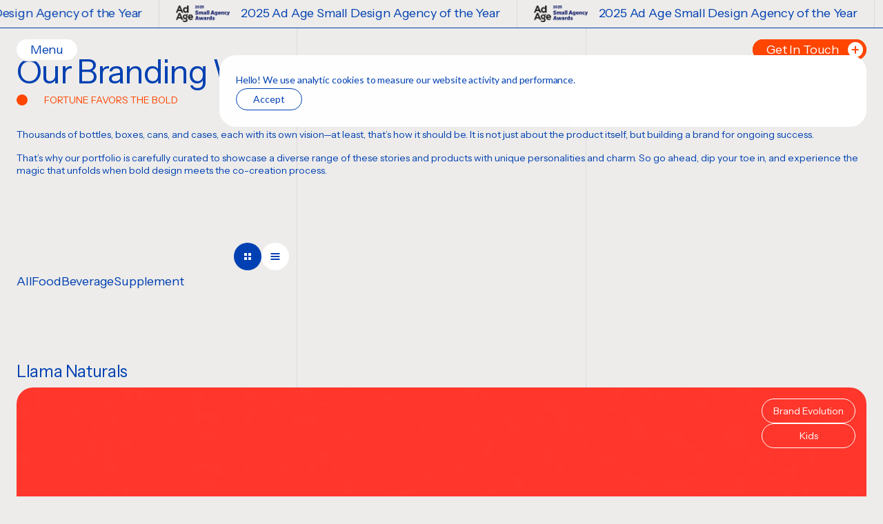

--- FILE ---
content_type: text/html; charset=UTF-8
request_url: https://moxiesozo.com/work/tag/project-type_brand-evolution
body_size: 12066
content:
























<!doctype html><html lang="en"><head>
    <meta charset="utf-8">




  
  

  
    
  
    
  
    
  
    
  
    
  
    
  
    
  
    
  
    
  
    
  
    
  
    
  
    
  
    
  
    
  
    
  
    
  
    
  
    
  
    
  
    
  
    
  
    
  
    
  
    
  
    
  
    
  
    
  
    
      
      
        
      
    
  
    
  
    
  
    
  
    
  
    
  
    
  
    
  
    
  
    
  
    
  
    
  
    
  
    
  
    
  
    
  
    
  
    
  
    
  
    
  
    
  
    
  
    
  
    
  
    
  
    
  
    
  
    
  
    
  
    
  
    
  
    
  
    
  
    
  
    
  
    
  
    
  
    
  
    
  
    
  
    
  
    
  
    
  
    
  
    
  
    
  
    
  
    
  
    
  
    
  
    
  
    
  
    
  
    
  
    
  
    
  
    
  
    
  
    
  
    
  
    
  
    
  
    
  
    
  
    
  
    
  
    
  
    
  
    
  
    
  
    
  
    
  
    
  
    
  
    
  
    
  

  
    
  
    
  

  <title>Browse the Captivating Branding Work from Moxie Sozo | Brand Evolution | Moxie Sozo</title>



  <link rel="shortcut icon" href="https://moxiesozo.com/hubfs/Moxie%20Sozo%20Favicon.png">


<meta name="description" content="Project Type_Brand Evolution | Our work">





<link rel="preconnect" href="https://fonts.googleapis.com">
<link rel="preconnect" href="https://fonts.gstatic.com" crossorigin>
<!-- <link href="https://fonts.googleapis.com/css2?family=Instrument+Sans:ital,wght@0,400..900;1,400..900" rel="stylesheet"> -->
<link href="https://fonts.googleapis.com/css2?family=Instrument+Sans:ital,wght@0,400..700;1,400..700" rel="stylesheet">



<!-- Begin partial -->



<script type="application/ld+json">
{
    "@context": "http://schema.org",
    "@type": "WebSite",
        "name": "Moxie Sozo | Branding, Advertising, Design",
        "url": "https://moxiesozo.com"
}
  </script>

<!-- End partial -->

<!-- Start VWO Async SmartCode -->
<link rel="preconnect" href="https://dev.visualwebsiteoptimizer.com">
<script type='text/javascript' id='vwoCode'>
window._vwo_code || (function() {
var account_id=819892,
version=2.0,
settings_tolerance=2000,
hide_element='body',
hide_element_style = 'opacity:0 !important;filter:alpha(opacity=0) !important;background:none !important',
/* DO NOT EDIT BELOW THIS LINE */
f=false,w=window,d=document,v=d.querySelector('#vwoCode'),cK='_vwo_'+account_id+'_settings',cc={};try{var c=JSON.parse(localStorage.getItem('_vwo_'+account_id+'_config'));cc=c&&typeof c==='object'?c:{}}catch(e){}var stT=cc.stT==='session'?w.sessionStorage:w.localStorage;code={use_existing_jquery:function(){return typeof use_existing_jquery!=='undefined'?use_existing_jquery:undefined},library_tolerance:function(){return typeof library_tolerance!=='undefined'?library_tolerance:undefined},settings_tolerance:function(){return cc.sT||settings_tolerance},hide_element_style:function(){return'{'+(cc.hES||hide_element_style)+'}'},hide_element:function(){return typeof cc.hE==='string'?cc.hE:hide_element},getVersion:function(){return version},finish:function(){if(!f){f=true;var e=d.getElementById('_vis_opt_path_hides');if(e)e.parentNode.removeChild(e)}},finished:function(){return f},load:function(e){var t=this.getSettings(),n=d.createElement('script'),i=this;if(t){n.textContent=t;d.getElementsByTagName('head')[0].appendChild(n);if(!w.VWO||VWO.caE){stT.removeItem(cK);i.load(e)}}else{n.fetchPriority='high';n.src=e;n.type='text/javascript';n.onerror=function(){_vwo_code.finish()};d.getElementsByTagName('head')[0].appendChild(n)}},getSettings:function(){try{var e=stT.getItem(cK);if(!e){return}e=JSON.parse(e);if(Date.now()>e.e){stT.removeItem(cK);return}return e.s}catch(e){return}},init:function(){if(d.URL.indexOf('__vwo_disable__')>-1)return;var e=this.settings_tolerance();w._vwo_settings_timer=setTimeout(function(){_vwo_code.finish();stT.removeItem(cK)},e);var t=d.currentScript,n=d.createElement('style'),i=this.hide_element(),r=t&&!t.async&&i?i+this.hide_element_style():'',c=d.getElementsByTagName('head')[0];n.setAttribute('id','_vis_opt_path_hides');v&&n.setAttribute('nonce',v.nonce);n.setAttribute('type','text/css');if(n.styleSheet)n.styleSheet.cssText=r;else n.appendChild(d.createTextNode(r));c.appendChild(n);this.load('https://dev.visualwebsiteoptimizer.com/j.php?a='+account_id+'&u='+encodeURIComponent(d.URL)+'&vn='+version)}};w._vwo_code=code;code.init();})();
</script>
<!-- End VWO Async SmartCode -->

<meta name="viewport" content="width=device-width, initial-scale=1">

    <script src="/hs/hsstatic/jquery-libs/static-1.1/jquery/jquery-1.7.1.js"></script>
<script>hsjQuery = window['jQuery'];</script>
    <meta property="og:description" content="Project Type_Brand Evolution | Our work">
    <meta property="og:title" content="Browse the Captivating Branding Work from Moxie Sozo | Project Type_Brand Evolution">
    <meta name="twitter:description" content="Project Type_Brand Evolution | Our work">
    <meta name="twitter:title" content="Browse the Captivating Branding Work from Moxie Sozo | Project Type_Brand Evolution">

    

    

    <style>
a.cta_button{-moz-box-sizing:content-box !important;-webkit-box-sizing:content-box !important;box-sizing:content-box !important;vertical-align:middle}.hs-breadcrumb-menu{list-style-type:none;margin:0px 0px 0px 0px;padding:0px 0px 0px 0px}.hs-breadcrumb-menu-item{float:left;padding:10px 0px 10px 10px}.hs-breadcrumb-menu-divider:before{content:'›';padding-left:10px}.hs-featured-image-link{border:0}.hs-featured-image{float:right;margin:0 0 20px 20px;max-width:50%}@media (max-width: 568px){.hs-featured-image{float:none;margin:0;width:100%;max-width:100%}}.hs-screen-reader-text{clip:rect(1px, 1px, 1px, 1px);height:1px;overflow:hidden;position:absolute !important;width:1px}
</style>

<link rel="stylesheet" href="https://moxiesozo.com/hubfs/hub_generated/template_assets/1/135929033769/1767975297935/template_styles.min.css">

    


    
<!--  Added by GoogleTagManager integration -->
<script>
var _hsp = window._hsp = window._hsp || [];
window.dataLayer = window.dataLayer || [];
function gtag(){dataLayer.push(arguments);}

var useGoogleConsentModeV2 = true;
var waitForUpdateMillis = 1000;



var hsLoadGtm = function loadGtm() {
    if(window._hsGtmLoadOnce) {
      return;
    }

    if (useGoogleConsentModeV2) {

      gtag('set','developer_id.dZTQ1Zm',true);

      gtag('consent', 'default', {
      'ad_storage': 'denied',
      'analytics_storage': 'denied',
      'ad_user_data': 'denied',
      'ad_personalization': 'denied',
      'wait_for_update': waitForUpdateMillis
      });

      _hsp.push(['useGoogleConsentModeV2'])
    }

    (function(w,d,s,l,i){w[l]=w[l]||[];w[l].push({'gtm.start':
    new Date().getTime(),event:'gtm.js'});var f=d.getElementsByTagName(s)[0],
    j=d.createElement(s),dl=l!='dataLayer'?'&l='+l:'';j.async=true;j.src=
    'https://www.googletagmanager.com/gtm.js?id='+i+dl;f.parentNode.insertBefore(j,f);
    })(window,document,'script','dataLayer','GTM-MFN8VV');

    window._hsGtmLoadOnce = true;
};

_hsp.push(['addPrivacyConsentListener', function(consent){
  if(consent.allowed || (consent.categories && consent.categories.analytics)){
    hsLoadGtm();
  }
}]);

</script>

<!-- /Added by GoogleTagManager integration -->



<meta property="og:url" content="https://moxiesozo.com/work/tag/project-type_brand-evolution">
<meta property="og:type" content="blog">
<meta name="twitter:card" content="summary">
<link rel="alternate" type="application/rss+xml" href="https://moxiesozo.com/work/rss.xml">
<meta name="twitter:domain" content="moxiesozo.com">
<script src="//platform.linkedin.com/in.js" type="text/javascript">
    lang: en_US
</script>

<meta http-equiv="content-language" content="en">






  <meta name="generator" content="HubSpot"></head>
  <body>
<!--  Added by GoogleTagManager integration -->
<noscript><iframe src="https://www.googletagmanager.com/ns.html?id=GTM-MFN8VV" height="0" width="0" style="display:none;visibility:hidden"></iframe></noscript>

<!-- /Added by GoogleTagManager integration -->

    <div class="body-wrapper   hs-content-id-141803484500 hs-blog-listing hs-blog-id-141803484499 ">
      <div class="body-background" aria-hidden>
  <div class="container-fluid">
    <div class="row">
      <span class="col"></span>
      <span class="col"></span>
      <span class="col"></span>
      <span class="col d-none d-sm-block"></span>
      <span class="col d-none d-sm-block"></span>
      <span class="col d-none d-sm-block"></span>
    </div>
  </div>
</div>

      
        <div id="hs_cos_wrapper_header-menu" class="hs_cos_wrapper hs_cos_wrapper_widget hs_cos_wrapper_type_module" style="" data-hs-cos-general-type="widget" data-hs-cos-type="module">
















<header class="module-main-header " id="module-main-header-a4ebdd14b0d6933c3e534dbc48c4a87b">
    
    <div class="header-marquee">
        <scrolling-marquee style="--animation-seconds: 8s">
            <div class="marquee-item">
                
                    <a href="https://adage.com/reprints/2025-small-agency-awards-moxie-sozo/" target="_blank" class="marquee-item__text">
                
                
                <div class="image-holder">
                    <img src="https://moxiesozo.com/hubfs/2025_AA_SAA%20(1)%20(2).png" alt="2025_AA_SAA (1) (2)">
                </div>
                
                
                <div class="content-holder">
                    <p style="margin-left: 1rem;"><span>2025 Ad Age Small Design Agency of the Year</span></p>
                </div>
            
            
                </a>
            
            </div>
        </scrolling-marquee>
    </div>
    
    <div class="header-container container-fluid">
        <div class="header-inner">
            <nav class="menu-container has-close-text" data-mx-collapse-container>
                <button class="menu-toggle body-1" data-mx-toggle aria-expanded="false" aria-controls="headerMenu">
                    <span class="menu-title" data-mx-title>Menu</span>
                    <span class="menu-title menu-title--close" data-mx-title-close>Close</span>
                    <span class="menu-active d-none d-sm-inline-block">
                        
                            Work
                        
                    </span>
                </button>
                <div class="menu-inner" data-mx-collapse id="headerMenu">
                    <div class="menu-inner-wrapper" data-mx-inner>
                        
                        <ul>
                            
                            <li class="site-nav__item ">
                                
                                    <a href="https://moxiesozo.com" class="site-nav__link">
                                        Home
                                    </a>
                                
                            </li>
                            
                            <li class="site-nav__item ">
                                
                                    <a href="https://moxiesozo.com/work" class="site-nav__link">
                                        Work
                                    </a>
                                
                            </li>
                            
                            <li class="site-nav__item ">
                                
                                    <a href="https://moxiesozo.com/ideas" class="site-nav__link">
                                        Ideas
                                    </a>
                                
                            </li>
                            
                            <li class="site-nav__item ">
                                
                                    <a href="https://moxiesozo.com/contact-us" class="site-nav__link">
                                        Contact
                                    </a>
                                
                            </li>
                            
                            <li class="site-nav__item ">
                                
                                    <a href="https://jobs.gusto.com/boards/moxie-sozo-5d41db6b-af71-4b3b-9ae1-2ab40b9bb23c" class="site-nav__link">
                                        Careers
                                    </a>
                                
                            </li>
                            
                        </ul>
                    </div>
                </div>
            </nav>
    
            
    
            <div class="form-container contact-form-container has-close-text" data-mx-collapse-container data-lenis-prevent>
                <button class="form-toggle body-1" data-mx-toggle aria-expanded="false" aria-controls="headerForm">
                    <span class="form-title" data-mx-title>Get In Touch</span><span class="form-title form-title--close" data-mx-title-close>Close</span> <span class="icon"></span>
                </button>
                <div class="form-inner" data-mx-collapse id="headerForm">
                    <div class="form-inner-wrapper" data-mx-inner data-cursor-dynamic>
                        <div class="loader"></div>
                        <span id="hs_cos_wrapper_header-menu_header-form" class="hs_cos_wrapper hs_cos_wrapper_widget hs_cos_wrapper_type_form" style="" data-hs-cos-general-type="widget" data-hs-cos-type="form"><h3 id="hs_cos_wrapper_header-menu_header-form_title" class="hs_cos_wrapper form-title" data-hs-cos-general-type="widget_field" data-hs-cos-type="text"></h3>

<div id='hs_form_target_header-menu_header-form'></div>









</span>
                    </div>
                </div>
            </div>
            <div class="contact-form-container contact-page-button">
                <a href="#contact-form" class="form-toggle body-1" data-mx-toggle>
                    <span class="form-title">Get In Touch</span> <span class="icon"></span>
                </a>
            </div>
        </div>
    </div>
</header></div>
      

      <main id="main-content" class="body-container-wrapper">
        



<div class="container-fluid">
<div class="row-fluid-wrapper">
<div class="row-fluid">
<div class="span12 widget-span widget-type-cell " style="" data-widget-type="cell" data-x="0" data-w="12">

<div class="row-fluid-wrapper row-depth-1 row-number-1 dnd-section">
<div class="row-fluid ">
<div class="span12 widget-span widget-type-cell dnd-column" style="" data-widget-type="cell" data-x="0" data-w="12">

<div class="row-fluid-wrapper row-depth-1 row-number-2 dnd-row">
<div class="row-fluid ">
<div class="span12 widget-span widget-type-custom_widget dnd-module" style="" data-widget-type="custom_widget" data-x="0" data-w="12">
<div id="hs_cos_wrapper_widget_1698170762007" class="hs_cos_wrapper hs_cos_wrapper_widget hs_cos_wrapper_type_module" style="" data-hs-cos-general-type="widget" data-hs-cos-type="module">

















    



    
        
    
        
    
        
    




<section class="module-blog-listings-hero " id="module-blog-listings-hero-f38e86634a2b1dc8b7963ca0fae56d63">
    <div class="container-fluid">
        <div class="row">
            <div class="col-12 col-md-6">
                
                    <h1 class="h1 header">Our Branding Work</h1>
                
            </div>
            <div class="col-12 col-md-4 col-xxxl-2">
                
                <div class="secondary-text style-links">
                    FORTUNE FAVORS THE BOLD
                </div>
                
                <div class="body style-links">
                    
                        <p>Thousands of bottles, boxes, cans, and cases<span>,</span><span> each with its own vision—at least,</span><span> that’s how it should be</span>. It is not just about the product itself, but building a brand for ongoing success.</p>
<p>That’s why our portfolio is carefully curated to showcase a diverse range of these stories and products with unique personalities and charm. So go ahead, dip your toe in, and experience the magic that unfolds when bold design meets the co-creation process.</p>
                    
                </div>
            </div>
        </div>
    </div>
</section></div>

</div><!--end widget-span -->
</div><!--end row-->
</div><!--end row-wrapper -->

</div><!--end widget-span -->
</div><!--end row-->
</div><!--end row-wrapper -->

<div class="row-fluid-wrapper row-depth-1 row-number-3 dnd-section">
<div class="row-fluid ">
<div class="span12 widget-span widget-type-cell dnd-column" style="" data-widget-type="cell" data-x="0" data-w="12">

<div class="row-fluid-wrapper row-depth-1 row-number-4 dnd-row">
<div class="row-fluid ">
<div class="span12 widget-span widget-type-custom_widget dnd-module" style="" data-widget-type="custom_widget" data-x="0" data-w="12">
<div id="hs_cos_wrapper_widget_1698170772950" class="hs_cos_wrapper hs_cos_wrapper_widget hs_cos_wrapper_type_module" style="" data-hs-cos-general-type="widget" data-hs-cos-type="module">


















  
  
    
    
      
    
      
    
      
    
 




  
  
  


  
  
  


  
  
  


  
  
  
    
  


  
  
  


  
  
  
    
  


  
  
  
    
  


  
  
  


  
  
  


  
  
  


  
  
  


  
  
  


  
  
  


  
  
  
    
  


  
  
  


  
  
  


  
  
  


  
  
  


  
  
  
    

      
      

      
        
      

    
  


  
  
  


  
  
  


  
  
  


  
  
  


  
  
  


  
  
  


  
  
  


  
  
  
    

      
      
        
          
          
          
        
      

      

    
  


  
  
  


  
  
  
    
  


  
  
  


  
  
  


  
  
  


  
  
  


  
  
  


  
  
  


  
  
  


  
  
  


  
  
  


  
  
  


  
  
  


  
  
  


  
  
  


  
  
  


  
  
  


  
  
  


  
  
  


  
  
  


  
  
  
    

      
      
        
          
          
          
        
      

      

    
  


  
  
  
    

      
      
        
          
          
          
        
      

      

    
  


  
  
  
    

      
      
        
          
          
          
        
      

      

    
  


  
  
  


  
  
  


  
  
  


  
  
  
    
  


  
  
  
    

      
      
        
      

      
        
      

    
  


  
  
  


  
  
  


  
  
  


  
  
  
    
  


  
  
  


  
  
  
    

      
      
        
      
        
      

      
        
      

    
  


  
  
  
    

      
      
        
      
        
      
        
          
          
          
        
      

      

    
  


  
  
  
    

      
      
        
      
        
      
        
          
          
          
        
      

      

    
  


  
  
  


  
  
  


  
  
  
    

      
      
        
          
          
          
        
      
        
      
        
      

      

    
  


  
  
  
    

      
      
        
          
          
          
        
      
        
      
        
      

      

    
  


  
  
  
    

      
      
        
          
          
          
        
      
        
      
        
      

      

    
  


  
  
  
    

      
      
        
          
          
          
        
      
        
      
        
      

      

    
  


  
  
  
    

      
      
        
          
          
          
        
      
        
      
        
      

      

    
  


  
  
  
    

      
      
        
          
          
          
        
      
        
      
        
      

      

    
  


  
  
  
    

      
      
        
          
          
          
        
      
        
      
        
      

      

    
  


  
  
  
    

      
      
        
          
          
          
        
      
        
      
        
      

      

    
  


  
  
  


  
  
  


  
  
  


  
  
  


  
  
  


  
  
  


  
  
  


  
  
  


  
  
  
    
  


  
  
  


  
  
  
    

      
      
        
      
        
          
          
          
        
      
        
      

      

    
  


  
  
  
    

      
      
        
      
        
          
          
          
        
      
        
      

      

    
  


  
  
  
    

      
      
        
      
        
          
          
          
        
      
        
      

      

    
  


  
  
  


  
  
  


  
  
  


  
  
  


  
  
  


  
  
  


  
  
  


  
  
  


  
  
  


  
  
  


  
  
  


  
  
  


  
  
  


  
  
  


  
  
  
    

      
      
        
      
        
      
        
          
          
          
        
      

      

    
  


  
  
  


  
  
  


  
  
  


<section class="module-blog-listings media-focus blog-work" id="module-blog-listings-fcd58ee616b074597859e367acd36ce4">
  <div class="container-fluid">
    <div class="row row-filters">
    
      
        <div class="col-12 col-md-8 order-3 order-md-0 col-filters style-chips">
          <ul class="category-list">
            <li>
              <a class="btn-category " href="https://moxiesozo.com/work" data-filter="all">All</a>
            </li>
            
            
              
              <li>
                <a class="btn-category " href="https://moxiesozo.com/work/tag/food" data-filter="food-type">Food</a>
              </li>
            
              
              <li>
                <a class="btn-category " href="https://moxiesozo.com/work/tag/beverage" data-filter="beverage-type">Beverage</a>
              </li>
            
              
              <li>
                <a class="btn-category " href="https://moxiesozo.com/work/tag/supplement" data-filter="supplement-type">Supplement</a>
              </li>
            
            
          </ul>
        
          
          </div>
        
      <div class="col-4 col-view">
        <span class="view-toggle-label d-none d-md-block">Grid View</span>
        <label class="view-toggle label-grid">
          <input type="radio" name="view" value="grid" autocomplete="off" aria-label="Grid view" checked>
          <span class="btn-grid"><span aria-hidden></span><span aria-hidden></span><span aria-hidden></span><span aria-hidden></span></span>
        </label>
        <label class="view-toggle label-list">
          <input type="radio" name="view" value="list" autocomplete="off" aria-label="List view">
          <span class="btn-list"><span aria-hidden></span><span aria-hidden></span><span aria-hidden></span></span>
        </label>
      </div>
    </div><!-- .row-filters -->
    
      <div class="row row-tags">
        <div class="col">
          
            
            
          
            
            
          
            
            
           
        </div>
      </div>
    
    <div class="row row-grid initializing">
      <div class="col">
        
        
        
          <div class="article-grid hidden">

            
              


<article class="card-media-focus article-card ">
  
    <a href="https://moxiesozo.com/work/llama-naturals">
      <h2 class="header">
        
        
          Llama Naturals
        
      </h2>
    </a>
  
  <div class="media-holder">
    
      <a href="https://moxiesozo.com/work/llama-naturals" tabindex="-1" aria-label="Llama Naturals">
        <div class="draggable-overlay"></div>
        
  
  
  
    
  
    
      
    
  

  

  
  
  
    
      
    
  
    
  

  

  
    <video src="https://moxiesozo.com/hubfs/001-LlamaNaturals.mp4" autoplay muted loop playsinline class="" crossorigin="anonymous">Llama Naturals Logo</video>  
                      

      </a>  
    

    

    


  

  

  


  <div class="tags">
    
      
        
        
      
    
      
        
        
      
    
      
        
        
      
    
      
        
        
      
    
      
        
        
      
    
      
        
        
      
    
      
        
        
          
          
          
            <a href="https://moxiesozo.com/work/tag/project-type_brand-evolution" class="btn btn-outline btn-clear btn-small btn-hover-scale">Brand Evolution</a>
          
        
      
    
      
        
        
      
    
      
        
        
          
          
          
            <a href="https://moxiesozo.com/work/tag/supplement-type_kids" class="btn btn-outline btn-clear btn-small btn-hover-scale">Kids</a>
          
        
      
    
  </div>
  

  </div>
</article>

            
              


<article class="card-media-focus article-card ">
  
    <a href="https://moxiesozo.com/work/guayaki">
      <h2 class="header">
        
        
          Guayakí
        
      </h2>
    </a>
  
  <div class="media-holder">
    
      <a href="https://moxiesozo.com/work/guayaki" tabindex="-1" aria-label="Guayakí: Yerba Mate">
        <div class="draggable-overlay"></div>
        
  
  
  
    
      
    
  
    
  

  

  
  
  
    
  
    
      
    
  

  

  
    <video data-src="https://5219190.fs1.hubspotusercontent-na1.net/hubfs/5219190/003-Guayaki-EnlightenMintx2.mp4" data-src-mobile="https://5219190.fs1.hubspotusercontent-na1.net/hubfs/5219190/MoxieSozo-Portfolio-Guayaki-Mobile-01.mp4" autoplay muted loop playsinline class="" crossorigin="anonymous">Guayakí Yerba Mate's new positioning, "Elevate Your State," by Moxie Sozo</video>  
                      

      </a>  
    

    

    


  

  

  


  <div class="tags">
    
      
        
        
      
    
      
        
        
          
          
          
            <a href="https://moxiesozo.com/work/tag/beverage-type_tea" class="btn btn-outline btn-clear btn-small btn-hover-scale">Tea</a>
          
        
      
    
      
        
        
      
    
      
        
        
      
    
      
        
        
      
    
      
        
        
      
    
      
        
        
      
    
      
        
        
      
    
      
        
        
      
    
      
        
        
      
    
      
        
        
      
    
      
        
        
      
    
      
        
        
      
    
      
        
        
      
    
      
        
        
      
    
      
        
        
      
    
      
        
        
      
    
      
        
        
      
    
      
        
        
      
    
      
        
        
          
          
          
            <a href="https://moxiesozo.com/work/tag/project-type_brand-evolution" class="btn btn-outline btn-clear btn-small btn-hover-scale">Brand Evolution</a>
          
        
      
    
      
        
        
      
    
      
        
        
      
    
      
        
        
      
    
      
        
        
      
    
  </div>
  

  </div>
</article>

            
              


<article class="card-media-focus article-card ">
  
    <a href="https://moxiesozo.com/work/skratch-labs">
      <h2 class="header">
        
        
          Skratch Labs
        
      </h2>
    </a>
  
  <div class="media-holder">
    
      <a href="https://moxiesozo.com/work/skratch-labs" tabindex="-1" aria-label="Skratch Labs">
        <div class="draggable-overlay"></div>
        
  
  
  
    
  
    
      
    
  

  

  
  
  
    
      
    
  
    
  

  

  
    <video data-src="https://5219190.fs1.hubspotusercontent-na1.net/hubfs/5219190/MoxieSozo-Portfolio-Render-SkratchLabs-01.mp4" data-src-mobile="https://5219190.fs1.hubspotusercontent-na1.net/hubfs/5219190/MoxieSozo-Portfolio-Skratch-Mobile-01.mp4" autoplay muted loop playsinline class="" crossorigin="anonymous">The full line of Skratch Labs packaging redesigned by Moxie Sozo</video>  
                      

      </a>  
    

    

    


  

  

  


  <div class="tags">
    
      
        
        
      
    
      
        
        
          
          
          
            <a href="https://moxiesozo.com/work/tag/beverage-type_hydration" class="btn btn-outline btn-clear btn-small btn-hover-scale">Hydration</a>
          
        
      
    
      
        
        
      
    
      
        
        
      
    
      
        
        
      
    
      
        
        
      
    
      
        
        
      
    
      
        
        
      
    
      
        
        
          
          
          
        
      
    
      
        
        
      
    
      
        
        
      
    
      
        
        
      
    
      
        
        
      
    
      
        
        
      
    
      
        
        
      
    
      
        
        
          
          
          
            <a href="https://moxiesozo.com/work/tag/project-type_brand-evolution" class="btn btn-outline btn-clear btn-small btn-hover-scale">Brand Evolution</a>
          
        
      
    
      
        
        
      
    
      
        
        
          
          
          
            <a href="https://moxiesozo.com/work/tag/supplement-type_sport" class="btn btn-outline btn-clear btn-small btn-hover-scale">Sport</a>
          
        
      
    
      
        
        
      
    
  </div>
  

  </div>
</article>

            
              


<article class="card-media-focus article-card coming-soon">
  
    <span>
      <h2 class="header">
        
        
          Tru Kava
        
      </h2>
    </span>
  
  <div class="media-holder">
    
      <span>
        <div class="draggable-overlay"></div>
        
  
  
  
    
      
    
  
    
  

  

  
  
  
    
  
    
      
    
  

  

  
    <video data-src="https://5219190.fs1.hubspotusercontent-na1.net/hubfs/5219190/MoxieSozo-Portfolio-Render-TruKava-01.mp4" data-src-mobile="https://5219190.fs1.hubspotusercontent-na1.net/hubfs/5219190/MoxieSozo-Portfolio-TruKava-Mobile-01.mp4" autoplay muted loop playsinline class="" crossorigin="anonymous"></video>  
                      
  
      </span>  
    

    
      <div class="coming-soon-container">
        <span class="chip btn-secondary btn-red btn-small btn-disabled">Coming Soon</span>
      </div>
    

    


  

  

  


  <div class="tags">
    
      
        
        
      
    
      
        
        
          
          
          
            <a href="https://moxiesozo.com/work/tag/beverage-type_kava" class="btn btn-outline btn-clear btn-small btn-hover-scale">Kava</a>
          
        
      
    
      
    
      
        
        
          
          
          
            <a href="https://moxiesozo.com/work/tag/project-type_brand-evolution" class="btn btn-outline btn-clear btn-small btn-hover-scale">Brand Evolution</a>
          
        
      
    
  </div>
  

  </div>
</article>

            

          </div>
          <div class="article-list hidden">

            
              


<article class="card-content-focus article-card ">
  <div class="row">
    <div class="col-8 col-md-6 col-xxxl-4 col-header">
      
      <a href="https://moxiesozo.com/work/llama-naturals">
        <h2 class="header">





    Llama Naturals


</h2>
      </a>
      
    </div><!-- .col-header -->
    <div class="col-2 offset-xxxl-2 col-details d-none d-md-block">
      
      
    </div><!-- .col-details -->
    <div class="col-4 col-md-2 col-image">
      
        <a href="https://moxiesozo.com/work/llama-naturals" tabindex="-1" aria-label="Llama Naturals">
          <div class="media-holder">
            
  
  
  
    
  
    
      
    
  

  

  
  
  
    
      
    
  
    
  

  

  
    <video src="https://moxiesozo.com/hubfs/001-LlamaNaturals.mp4" autoplay muted loop playsinline class="" crossorigin="anonymous">Llama Naturals Logo</video>  
                      

          </div>
        </a>
      
    </div><!-- .col-image -->
    <div class="col-2 col-tags d-none d-md-flex">
      


  

  

  


  <div class="tags">
    
      
        
        
      
    
      
        
        
      
    
      
        
        
      
    
      
        
        
      
    
      
        
        
      
    
      
        
        
      
    
      
        
        
          
          
          
            <a href="https://moxiesozo.com/work/tag/project-type_brand-evolution" class="btn btn-outline btn-gray btn-small btn-hover-scale">Brand Evolution</a>
          
        
      
    
      
        
        
      
    
      
        
        
          
          
          
            <a href="https://moxiesozo.com/work/tag/supplement-type_kids" class="btn btn-outline btn-gray btn-small btn-hover-scale">Kids</a>
          
        
      
    
  </div>
  

    </div>
  </div>
  <div class="row collapse d-md-none" id="article-collapse-172671312299">
    <div class="col-12 col-details">
      
    </div>
    <div class="col-12 col-tags">
      


  

  

  


  <div class="tags">
    
      
        
        
      
    
      
        
        
      
    
      
        
        
      
    
      
        
        
      
    
      
        
        
      
    
      
        
        
      
    
      
        
        
          
          
          
            <a href="https://moxiesozo.com/work/tag/project-type_brand-evolution" class="btn btn-outline btn-gray btn-small btn-hover-scale">Brand Evolution</a>
          
        
      
    
      
        
        
      
    
      
        
        
          
          
          
            <a href="https://moxiesozo.com/work/tag/supplement-type_kids" class="btn btn-outline btn-gray btn-small btn-hover-scale">Kids</a>
          
        
      
    
  </div>
  

    </div>
  </div><!-- .row.collapse -->
  <button class="btn-expand d-md-none" data-bs-toggle="collapse" data-bs-target="#article-collapse-172671312299" aria-expanded="false" aria-controls="collapseExample" aria-label="Expand"></button>

</article>

            
              


<article class="card-content-focus article-card ">
  <div class="row">
    <div class="col-8 col-md-6 col-xxxl-4 col-header">
      
      <a href="https://moxiesozo.com/work/guayaki">
        <h2 class="header">





    Guayakí<br>
    
  
  
    
  
  Yerba Mate



</h2>
      </a>
      
    </div><!-- .col-header -->
    <div class="col-2 offset-xxxl-2 col-details d-none d-md-block">
      
      
    </div><!-- .col-details -->
    <div class="col-4 col-md-2 col-image">
      
        <a href="https://moxiesozo.com/work/guayaki" tabindex="-1" aria-label="Guayakí: Yerba Mate">
          <div class="media-holder">
            
  
  
  
    
      
    
  
    
  

  

  
  
  
    
  
    
      
    
  

  

  
    <video data-src="https://5219190.fs1.hubspotusercontent-na1.net/hubfs/5219190/003-Guayaki-EnlightenMintx2.mp4" data-src-mobile="https://5219190.fs1.hubspotusercontent-na1.net/hubfs/5219190/MoxieSozo-Portfolio-Guayaki-Mobile-01.mp4" autoplay muted loop playsinline class="" crossorigin="anonymous">Guayakí Yerba Mate's new positioning, "Elevate Your State," by Moxie Sozo</video>  
                      

          </div>
        </a>
      
    </div><!-- .col-image -->
    <div class="col-2 col-tags d-none d-md-flex">
      


  

  

  


  <div class="tags">
    
      
        
        
      
    
      
        
        
          
          
          
            <a href="https://moxiesozo.com/work/tag/beverage-type_tea" class="btn btn-outline btn-gray btn-small btn-hover-scale">Tea</a>
          
        
      
    
      
        
        
      
    
      
        
        
      
    
      
        
        
      
    
      
        
        
      
    
      
        
        
      
    
      
        
        
      
    
      
        
        
      
    
      
        
        
      
    
      
        
        
      
    
      
        
        
      
    
      
        
        
      
    
      
        
        
      
    
      
        
        
      
    
      
        
        
      
    
      
        
        
      
    
      
        
        
      
    
      
        
        
      
    
      
        
        
          
          
          
            <a href="https://moxiesozo.com/work/tag/project-type_brand-evolution" class="btn btn-outline btn-gray btn-small btn-hover-scale">Brand Evolution</a>
          
        
      
    
      
        
        
      
    
      
        
        
      
    
      
        
        
      
    
      
        
        
      
    
  </div>
  

    </div>
  </div>
  <div class="row collapse d-md-none" id="article-collapse-145829166750">
    <div class="col-12 col-details">
      
    </div>
    <div class="col-12 col-tags">
      


  

  

  


  <div class="tags">
    
      
        
        
      
    
      
        
        
          
          
          
            <a href="https://moxiesozo.com/work/tag/beverage-type_tea" class="btn btn-outline btn-gray btn-small btn-hover-scale">Tea</a>
          
        
      
    
      
        
        
      
    
      
        
        
      
    
      
        
        
      
    
      
        
        
      
    
      
        
        
      
    
      
        
        
      
    
      
        
        
      
    
      
        
        
      
    
      
        
        
      
    
      
        
        
      
    
      
        
        
      
    
      
        
        
      
    
      
        
        
      
    
      
        
        
      
    
      
        
        
      
    
      
        
        
      
    
      
        
        
      
    
      
        
        
          
          
          
            <a href="https://moxiesozo.com/work/tag/project-type_brand-evolution" class="btn btn-outline btn-gray btn-small btn-hover-scale">Brand Evolution</a>
          
        
      
    
      
        
        
      
    
      
        
        
      
    
      
        
        
      
    
      
        
        
      
    
  </div>
  

    </div>
  </div><!-- .row.collapse -->
  <button class="btn-expand d-md-none" data-bs-toggle="collapse" data-bs-target="#article-collapse-145829166750" aria-expanded="false" aria-controls="collapseExample" aria-label="Expand"></button>

</article>

            
              


<article class="card-content-focus article-card ">
  <div class="row">
    <div class="col-8 col-md-6 col-xxxl-4 col-header">
      
      <a href="https://moxiesozo.com/work/skratch-labs">
        <h2 class="header">





    Skratch Labs


</h2>
      </a>
      
    </div><!-- .col-header -->
    <div class="col-2 offset-xxxl-2 col-details d-none d-md-block">
      
      
    </div><!-- .col-details -->
    <div class="col-4 col-md-2 col-image">
      
        <a href="https://moxiesozo.com/work/skratch-labs" tabindex="-1" aria-label="Skratch Labs">
          <div class="media-holder">
            
  
  
  
    
  
    
      
    
  

  

  
  
  
    
      
    
  
    
  

  

  
    <video data-src="https://5219190.fs1.hubspotusercontent-na1.net/hubfs/5219190/MoxieSozo-Portfolio-Render-SkratchLabs-01.mp4" data-src-mobile="https://5219190.fs1.hubspotusercontent-na1.net/hubfs/5219190/MoxieSozo-Portfolio-Skratch-Mobile-01.mp4" autoplay muted loop playsinline class="" crossorigin="anonymous">The full line of Skratch Labs packaging redesigned by Moxie Sozo</video>  
                      

          </div>
        </a>
      
    </div><!-- .col-image -->
    <div class="col-2 col-tags d-none d-md-flex">
      


  

  

  


  <div class="tags">
    
      
        
        
      
    
      
        
        
          
          
          
            <a href="https://moxiesozo.com/work/tag/beverage-type_hydration" class="btn btn-outline btn-gray btn-small btn-hover-scale">Hydration</a>
          
        
      
    
      
        
        
      
    
      
        
        
      
    
      
        
        
      
    
      
        
        
      
    
      
        
        
      
    
      
        
        
      
    
      
        
        
          
          
          
        
      
    
      
        
        
      
    
      
        
        
      
    
      
        
        
      
    
      
        
        
      
    
      
        
        
      
    
      
        
        
      
    
      
        
        
          
          
          
            <a href="https://moxiesozo.com/work/tag/project-type_brand-evolution" class="btn btn-outline btn-gray btn-small btn-hover-scale">Brand Evolution</a>
          
        
      
    
      
        
        
      
    
      
        
        
          
          
          
            <a href="https://moxiesozo.com/work/tag/supplement-type_sport" class="btn btn-outline btn-gray btn-small btn-hover-scale">Sport</a>
          
        
      
    
      
        
        
      
    
  </div>
  

    </div>
  </div>
  <div class="row collapse d-md-none" id="article-collapse-145820688529">
    <div class="col-12 col-details">
      
    </div>
    <div class="col-12 col-tags">
      


  

  

  


  <div class="tags">
    
      
        
        
      
    
      
        
        
          
          
          
            <a href="https://moxiesozo.com/work/tag/beverage-type_hydration" class="btn btn-outline btn-gray btn-small btn-hover-scale">Hydration</a>
          
        
      
    
      
        
        
      
    
      
        
        
      
    
      
        
        
      
    
      
        
        
      
    
      
        
        
      
    
      
        
        
      
    
      
        
        
          
          
          
        
      
    
      
        
        
      
    
      
        
        
      
    
      
        
        
      
    
      
        
        
      
    
      
        
        
      
    
      
        
        
      
    
      
        
        
          
          
          
            <a href="https://moxiesozo.com/work/tag/project-type_brand-evolution" class="btn btn-outline btn-gray btn-small btn-hover-scale">Brand Evolution</a>
          
        
      
    
      
        
        
      
    
      
        
        
          
          
          
            <a href="https://moxiesozo.com/work/tag/supplement-type_sport" class="btn btn-outline btn-gray btn-small btn-hover-scale">Sport</a>
          
        
      
    
      
        
        
      
    
  </div>
  

    </div>
  </div><!-- .row.collapse -->
  <button class="btn-expand d-md-none" data-bs-toggle="collapse" data-bs-target="#article-collapse-145820688529" aria-expanded="false" aria-controls="collapseExample" aria-label="Expand"></button>

</article>

            
              


<article class="card-content-focus article-card coming-soon">
  <div class="row">
    <div class="col-8 col-md-6 col-xxxl-4 col-header">
      
      <span>
        <h2 class="header">





    Tru Kava


</h2>
      </span>
      
    </div><!-- .col-header -->
    <div class="col-2 offset-xxxl-2 col-details d-none d-md-block">
      
      
        <span class="chip btn-secondary btn-red btn-small btn-disabled">Coming Soon</span>
      
    </div><!-- .col-details -->
    <div class="col-4 col-md-2 col-image">
      
        <span>
          <div class="media-holder">
            
  
  
  
    
      
    
  
    
  

  

  
  
  
    
  
    
      
    
  

  

  
    <video data-src="https://5219190.fs1.hubspotusercontent-na1.net/hubfs/5219190/MoxieSozo-Portfolio-Render-TruKava-01.mp4" data-src-mobile="https://5219190.fs1.hubspotusercontent-na1.net/hubfs/5219190/MoxieSozo-Portfolio-TruKava-Mobile-01.mp4" autoplay muted loop playsinline class="" crossorigin="anonymous"></video>  
                      

          </div>
        </span>
      
    </div><!-- .col-image -->
    <div class="col-2 col-tags d-none d-md-flex">
      


  

  

  


  <div class="tags">
    
      
        
        
      
    
      
        
        
          
          
          
            <a href="https://moxiesozo.com/work/tag/beverage-type_kava" class="btn btn-outline btn-gray btn-small btn-hover-scale">Kava</a>
          
        
      
    
      
    
      
        
        
          
          
          
            <a href="https://moxiesozo.com/work/tag/project-type_brand-evolution" class="btn btn-outline btn-gray btn-small btn-hover-scale">Brand Evolution</a>
          
        
      
    
  </div>
  

    </div>
  </div>
  <div class="row collapse d-md-none" id="article-collapse-148964901777">
    <div class="col-12 col-details">
      
        <span class="chip btn-secondary btn-red btn-small btn-disabled">Coming Soon</span>
      
    </div>
    <div class="col-12 col-tags">
      


  

  

  


  <div class="tags">
    
      
        
        
      
    
      
        
        
          
          
          
            <a href="https://moxiesozo.com/work/tag/beverage-type_kava" class="btn btn-outline btn-gray btn-small btn-hover-scale">Kava</a>
          
        
      
    
      
    
      
        
        
          
          
          
            <a href="https://moxiesozo.com/work/tag/project-type_brand-evolution" class="btn btn-outline btn-gray btn-small btn-hover-scale">Brand Evolution</a>
          
        
      
    
  </div>
  

    </div>
  </div><!-- .row.collapse -->
  <button class="btn-expand d-md-none" data-bs-toggle="collapse" data-bs-target="#article-collapse-148964901777" aria-expanded="false" aria-controls="collapseExample" aria-label="Expand"></button>

</article>

            

          </div>
        
      </div>
    </div><!-- .row-grid -->
  </div>
</section></div>

</div><!--end widget-span -->
</div><!--end row-->
</div><!--end row-wrapper -->

</div><!--end widget-span -->
</div><!--end row-->
</div><!--end row-wrapper -->

<div class="row-fluid-wrapper row-depth-1 row-number-5 dnd-section">
<div class="row-fluid ">
<div class="span12 widget-span widget-type-cell dnd-column" style="" data-widget-type="cell" data-x="0" data-w="12">

<div class="row-fluid-wrapper row-depth-1 row-number-6 dnd-row">
<div class="row-fluid ">
<div class="span12 widget-span widget-type-custom_widget dnd-module" style="" data-widget-type="custom_widget" data-x="0" data-w="12">
<div id="hs_cos_wrapper_widget_1700261630930" class="hs_cos_wrapper hs_cos_wrapper_widget hs_cos_wrapper_type_module" style="" data-hs-cos-general-type="widget" data-hs-cos-type="module"></div>

</div><!--end widget-span -->
</div><!--end row-->
</div><!--end row-wrapper -->

</div><!--end widget-span -->
</div><!--end row-->
</div><!--end row-wrapper -->

</div><!--end widget-span -->
</div>
</div>
</div>






<div class='py-5 mb-5'></div>

      </main>

      
        
          <div id="hs_cos_wrapper_footer-menu" class="hs_cos_wrapper hs_cos_wrapper_widget hs_cos_wrapper_type_module" style="" data-hs-cos-general-type="widget" data-hs-cos-type="module">
















<footer class="module-main-footer container-fluid" id="module-main-footer-8cd8c63b1bdbfec4ebfeb87bb2ac5b13">
    <div class="row row-logo animated-logo">
        <div class="col d-md-none">
            
<svg xmlns="http://www.w3.org/2000/svg" xmlns:xlink="http://www.w3.org/1999/xlink" width="391.521" height="229.88" viewBox="0 0 391.521 229.88">
  <defs>
    <clippath id="clip-path">
      <rect id="Rectangle_150" data-name="Rectangle 150" width="315.804" height="111.039" fill="#0040b2" />
    </clippath>
    <clippath id="clip-path-2">
      <rect id="Rectangle_149" data-name="Rectangle 149" width="391.521" height="112.84" fill="#0040b2" />
    </clippath>
  </defs>
  <g id="Group_22377" data-name="Group 22377" transform="translate(20.266 -659.536)">
    <g id="Group_22373" data-name="Group 22373" transform="translate(17.93 778.376)">
      <path id="Path_61" data-name="Path 61" d="M92.7.053V33.673H120.37L92.634,75.7V111h71.471V77.38H135l29.079-43.37V.053Z" transform="translate(67.747 0.039)" fill="#0040b2" />
      <g id="Group_188" data-name="Group 188" transform="translate(0.001 0)">
        <g id="Group_187" data-name="Group 187" clip-path="url(#clip-path)">
          <path id="Path_62" data-name="Path 62" d="M103.635.054H63.627q-9.417,0-14.458,5.294T44.127,20.226v70.6q0,9.583,5.042,14.877T63.627,111h40.008q9.412,0,14.457-5.294t5.043-14.877v-70.6q0-9.583-5.043-14.877T103.635.054m-20,41.348a7.82,7.82,0,1,1,7.82-7.82,7.82,7.82,0,0,1-7.82,7.82" transform="translate(32.272 0.039)" fill="#0040b2" />
          <path id="Path_63" data-name="Path 63" d="M210.735,5.348Q205.692.053,196.279.054H156.271q-9.417,0-14.458,5.294t-5.042,14.877v70.6q0,9.583,5.042,14.877T156.271,111h40.008q9.412,0,14.457-5.294t5.043-14.877v-70.6q0-9.583-5.043-14.877m-34.46,79.807a7.82,7.82,0,1,1,7.82-7.82,7.82,7.82,0,0,1-7.82,7.82" transform="translate(100.025 0.039)" fill="#0040b2" />
          <path id="Path_64" data-name="Path 64" d="M48.393,34.3C48.393,20.98,68.142,0,68.142,0H19.136S0,26.482,0,45.43C0,70.541,24.483,62.937,24.483,76.405c0,14.008-21.288,34.542-21.288,34.542H52.2s20.83-29.689,20.83-48.637c0-22.828-24.637-14.545-24.637-28.015" transform="translate(0 -0.001)" fill="#0040b2" />
        </g>
      </g>
    </g>
  </g>
  <g id="Group_22375" data-name="Group 22375">
    <path id="Path_56" data-name="Path 56" d="M58.87,1.054,50.459,68.005,42.05,1.054H0V112.068H35.422V64.383l8.411,47.685H57.087L65.5,64.383v47.685h35.422V1.054Z" transform="translate(0 0.772)" fill="#0040b2" />
    <g id="Group_186" data-name="Group 186">
      <g id="Group_185" data-name="Group 185" clip-path="url(#clip-path-2)">
        <path id="Path_57" data-name="Path 57" d="M153.979,1.054V36.881a2.523,2.523,0,1,1-5.046,0V1.054h-42.1l20.487,54.833-20.487,56.181h42.1v-36.5a2.523,2.523,0,0,1,5.046,0v36.5h42.1L175.594,56.393,196.081,1.054Z" transform="translate(78.24 0.772)" fill="#0040b2" />
        <rect id="Rectangle_148" data-name="Rectangle 148" width="37.003" height="72.663" transform="translate(276.171 40.177)" fill="#0040b2" />
        <path id="Path_58" data-name="Path 58" d="M220.655,76.073V75.4a2.356,2.356,0,0,1,2.354-2.354h27.8V39.405h-27.8a2.355,2.355,0,0,1,0-4.71h34.01l-5.2-33.641H183.652V112.068h68.171l5.2-33.641H223.01a2.354,2.354,0,0,1-2.354-2.354" transform="translate(134.501 0.772)" fill="#0040b2" />
        <path id="Path_59" data-name="Path 59" d="M120.672,1.055H80.641q-9.422,0-14.467,5.3T61.129,21.239V91.883q0,9.586,5.045,14.886t14.467,5.3h40.032q9.417,0,14.465-5.3t5.046-14.886V21.239q0-9.589-5.046-14.886t-14.465-5.3m-20.016,63.33a7.824,7.824,0,1,1,7.825-7.823,7.824,7.824,0,0,1-7.825,7.823" transform="translate(44.769 0.773)" fill="#0040b2" />
        <path id="Path_60" data-name="Path 60" d="M177.77,36.3A18.149,18.149,0,1,0,159.622,18.15,18.148,18.148,0,0,0,177.77,36.3" transform="translate(116.903)" fill="#0040b2" />
      </g>
    </g>
  </g>
</svg>
    
        </div>        
        <div class="col d-none d-md-block">
            
<svg xmlns="http://www.w3.org/2000/svg" xmlns:xlink="http://www.w3.org/1999/xlink" width="1236" height="190.602" viewBox="0 0 1236 190.602">
  <defs>
  <clippath id="clip-path">
    <rect id="Rectangle_149" data-name="Rectangle 149" width="661.333" height="190.602" fill="#0040b2" />
  </clippath>
  <clippath id="clip-path-2">
    <rect id="Rectangle_150" data-name="Rectangle 150" width="533.436" height="187.56" fill="#0040b2" />
  </clippath>
  </defs>
  <g id="Group_201" data-name="Group 201" transform="translate(-22 -4969)">
  <g id="Group_197" data-name="Group 197" transform="translate(22 4969)">
    <path id="Path_56" data-name="Path 56" d="M99.439,1.054,85.232,114.144,71.028,1.054H0V188.572H59.832V108.025l14.207,80.547H96.428l14.21-80.547v80.547H170.47V1.054Z" transform="translate(0 2.031)" fill="#0040b2" />
    <g id="Group_186" data-name="Group 186">
    <g id="Group_185" data-name="Group 185" clip-path="url(#clip-path)">
      <path id="Path_57" data-name="Path 57" d="M186.471,1.054V61.571a4.262,4.262,0,1,1-8.524,0V1.054H106.831l34.605,92.62-34.605,94.9h71.116V126.919a4.262,4.262,0,0,1,8.524,0v61.652h71.116L222.981,94.529,257.587,1.054Z" transform="translate(205.779 2.03)" fill="#0040b2" />
      <rect id="Rectangle_148" data-name="Rectangle 148" width="62.504" height="122.737" transform="translate(466.491 67.865)" fill="#0040b2" />
      <path id="Path_58" data-name="Path 58" d="M246.156,127.771v-1.135a3.979,3.979,0,0,1,3.977-3.977H297.1V65.834H250.133a3.978,3.978,0,0,1,0-7.956H307.58L298.8,1.054H183.652V188.572H298.8l8.779-56.824H250.133a3.977,3.977,0,0,1-3.977-3.977" transform="translate(353.753 2.03)" fill="#0040b2" />
      <path id="Path_59" data-name="Path 59" d="M161.706,1.055H94.087Q78.171,1.055,69.65,10T61.129,35.148V154.476q0,16.192,8.521,25.145t24.437,8.948h67.619q15.907,0,24.434-8.948t8.524-25.145V35.148q0-16.2-8.524-25.145T161.706,1.055M127.9,108.029a13.216,13.216,0,1,1,13.218-13.215A13.216,13.216,0,0,1,127.9,108.029" transform="translate(117.747 2.032)" fill="#0040b2" />
      <path id="Path_60" data-name="Path 60" d="M190.277,61.313a30.656,30.656,0,1,0-30.655-30.655,30.654,30.654,0,0,0,30.655,30.655" transform="translate(307.466)" fill="#0040b2" />
    </g>
    </g>
  </g>
  <g id="Group_198" data-name="Group 198" transform="translate(724.564 4972)">
    <path id="Path_61" data-name="Path 61" d="M92.748.053V56.841h46.736l-46.85,70.988v59.63H213.359v-56.79H164.19l49.119-73.258V.053Z" transform="translate(178.27 0.102)" fill="#0040b2" />
    <g id="Group_188" data-name="Group 188" transform="translate(0 0)">
    <g id="Group_187" data-name="Group 187" clip-path="url(#clip-path-2)">
      <path id="Path_62" data-name="Path 62" d="M144.644.054H77.065Q61.159.054,52.643,9t-8.516,25.13V153.383q0,16.187,8.516,25.13t24.422,8.943h67.578q15.9,0,24.419-8.943t8.519-25.13V34.127q0-16.187-8.519-25.13T144.644.054M110.854,69.9a13.208,13.208,0,1,1,13.21-13.21,13.209,13.209,0,0,1-13.21,13.21" transform="translate(84.921 0.103)" fill="#0040b2" />
      <path id="Path_63" data-name="Path 63" d="M261.707,9Q253.188.053,237.288.054H169.709Q153.8.054,145.287,9t-8.516,25.13V153.383q0,16.187,8.516,25.13t24.422,8.943h67.578q15.9,0,24.419-8.943t8.519-25.13V34.127q0-16.187-8.519-25.13M203.5,143.8a13.208,13.208,0,1,1,13.21-13.21A13.209,13.209,0,0,1,203.5,143.8" transform="translate(263.21 0.103)" fill="#0040b2" />
      <path id="Path_64" data-name="Path 64" d="M81.742,57.931C81.742,35.439,115.1,0,115.1,0H32.324S0,44.733,0,76.738c0,42.416,41.355,29.572,41.355,52.322,0,23.662-35.959,58.346-35.959,58.346H88.172s35.184-50.149,35.184-82.154c0-38.559-41.615-24.568-41.615-47.321" transform="translate(0 -0.001)" fill="#0040b2" />
    </g>
    </g>
  </g>
  </g>
</svg>  
    
        </div>        
    </div>
    <div class="row">
        <div class="col footer-grid">
            <div class="footer-menu-container">
                <button class="menu-toggle btn btn-primary btn-white has-icon btn-to-top body-1" data-mx-toggle aria-expanded="false" aria-controls="headerMenu">
                    <span class="menu-title">Back to Top</span><span class="icon icon-arrow-up"></span>
                </button>
                <span id="hs_cos_wrapper_footer-menu_footer-primary-menu" class="hs_cos_wrapper hs_cos_wrapper_widget hs_cos_wrapper_type_menu" style="" data-hs-cos-general-type="widget" data-hs-cos-type="menu"><div id="hs_menu_wrapper_footer-menu_footer-primary-menu" class="hs-menu-wrapper active-branch flyouts hs-menu-flow-horizontal" role="navigation" data-sitemap-name="default" data-menu-id="141813493003" aria-label="Navigation Menu">
 <ul role="menu">
  <li class="hs-menu-item hs-menu-depth-1" role="none"><a href="https://moxiesozo.com" role="menuitem">Home</a></li>
  <li class="hs-menu-item hs-menu-depth-1" role="none"><a href="https://moxiesozo.com/work" role="menuitem">Work</a></li>
  <li class="hs-menu-item hs-menu-depth-1" role="none"><a href="https://moxiesozo.com/ideas" role="menuitem">Ideas</a></li>
  <li class="hs-menu-item hs-menu-depth-1" role="none"><a href="https://moxiesozo.com/contact-us" role="menuitem">Contact</a></li>
  <li class="hs-menu-item hs-menu-depth-1" role="none"><a href="https://jobs.gusto.com/boards/moxie-sozo-5d41db6b-af71-4b3b-9ae1-2ab40b9bb23c" role="menuitem" target="_blank" rel="noopener">Careers</a></li>
 </ul>
</div></span>
            </div>

            
<div class="form-container contact-form-container has-close-text">
  
  <div class="loader"></div>
  <div class="form-inner" data-cursor-dynamic>
    <span id="hs_cos_wrapper_footer-menu_contact-form" class="hs_cos_wrapper hs_cos_wrapper_widget hs_cos_wrapper_type_form" style="" data-hs-cos-general-type="widget" data-hs-cos-type="form"><h3 id="hs_cos_wrapper_footer-menu_contact-form_title" class="hs_cos_wrapper form-title" data-hs-cos-general-type="widget_field" data-hs-cos-type="text"></h3>

<div id='hs_form_target_footer-menu_contact-form'></div>









</span>
  </div>
</div>


            <div class="footer-brand-container">
                <span id="hs_cos_wrapper_footer-menu_my_logo" class="hs_cos_wrapper hs_cos_wrapper_widget hs_cos_wrapper_type_logo" style="" data-hs-cos-general-type="widget" data-hs-cos-type="logo"><a href="//moxiesozo.com" id="hs-link-footer-menu_my_logo" style="border-width:0px;border:0px;"><img src="https://moxiesozo.com/hubfs/logo2023.svg" class="hs-image-widget " height="2000" style="height: auto;width:2000px;border-width:0px;border:0px;" width="2000" alt="" title=""></a></span>
                <hr>
                <address class="body-2"><span>1590 Broadway</span><br><span>Boulder • CO 80302</span></address>
                <hr>
                
                    <p class="body-2"><a href="mailto:info@moxiesozo.com">info@moxiesozo.com</a></p>
                
                <p class="body-2"><a href="tel:%20+1%20(720)%20599-3715"> +1 (720) 599-3715</a></p>
                <hr>
            </div>
            <div class="footer-social-container">
              <span id="hs_cos_wrapper_footer-menu_footer-social-menu" class="hs_cos_wrapper hs_cos_wrapper_widget hs_cos_wrapper_type_menu" style="" data-hs-cos-general-type="widget" data-hs-cos-type="menu"><div id="hs_menu_wrapper_footer-menu_footer-social-menu" class="hs-menu-wrapper active-branch flyouts hs-menu-flow-horizontal" role="navigation" data-sitemap-name="default" data-menu-id="141813493032" aria-label="Navigation Menu">
 <ul role="menu">
  <li class="hs-menu-item hs-menu-depth-1" role="none"><a href="https://www.linkedin.com/company/242122/admin/feed/posts/" role="menuitem" target="_blank" rel="noopener">LinkedIn</a></li>
  <li class="hs-menu-item hs-menu-depth-1" role="none"><a href="https://www.instagram.com/moxiesozo/?hl=en" role="menuitem" target="_blank" rel="noopener">Instagram</a></li>
  <li class="hs-menu-item hs-menu-depth-1" role="none"><a href="https://www.pinterest.com/moxiesozo/" role="menuitem" target="_blank" rel="noopener">Pinterest</a></li>
  <li class="hs-menu-item hs-menu-depth-1" role="none"><a href="https://www.tiktok.com/@moxiesozo" role="menuitem" target="_blank" rel="noopener">TikTok</a></li>
 </ul>
</div></span>
            </div>
            <div class="footer-newsletter-container" data-cursor-dynamic>
              <div class="loader loader--blue"></div>
              <span id="hs_cos_wrapper_footer-menu_" class="hs_cos_wrapper hs_cos_wrapper_widget hs_cos_wrapper_type_form" style="" data-hs-cos-general-type="widget" data-hs-cos-type="form"><h3 id="hs_cos_wrapper_footer-menu__title" class="hs_cos_wrapper form-title" data-hs-cos-general-type="widget_field" data-hs-cos-type="text"></h3>

<div id='hs_form_target_footer-menu_'></div>









</span>
            </div>
        </div>
    </div>
    <div class="row legal">
        <div class="col-8 legal-col-wrapper">
            <div class="col-12 col-md-4 col-legal">
                <p class="body-2">© 2026 • All Rights Reserved<span class="d-md-none"> • #F.B.B.B.</span></p> 
            </div>
            <div class="col-12 col-md-2 col-xl-4 col-legal d-none d-md-block">
                <p class="body-2">#F.B.B.B.</p> 
            </div>
            <div class="col-12 col-md-4 col-legal col-xl-3">
                <span id="hs_cos_wrapper_footer-menu_footer-utility-menu" class="hs_cos_wrapper hs_cos_wrapper_widget hs_cos_wrapper_type_menu" style="" data-hs-cos-general-type="widget" data-hs-cos-type="menu"><div id="hs_menu_wrapper_footer-menu_footer-utility-menu" class="hs-menu-wrapper active-branch flyouts hs-menu-flow-horizontal" role="navigation" data-sitemap-name="default" data-menu-id="141818722993" aria-label="Navigation Menu">
 <ul role="menu">
  <li class="hs-menu-item hs-menu-depth-1" role="none"><a href="https://moxiesozo.com/privacy-policy" role="menuitem">Privacy Policy</a></li>
  <li class="hs-menu-item hs-menu-depth-1" role="none"><a href="https://moxiesozo.com/sitemap" role="menuitem">Sitemap</a></li>
 </ul>
</div></span>
            </div>
        </div>
        <div class="col-4 col-md-2 col-legal col-xl-1 col-logo">
            
<div class="image-holder image-logo-small">
    <svg id="Logo-Icon" xmlns="http://www.w3.org/2000/svg" xmlns:xlink="http://www.w3.org/1999/xlink" width="40" height="40" viewBox="0 0 40 40">
        <defs>
          <clippath id="logo-small-clippath">
            <rect id="Rectangle_30" data-name="Rectangle 30" width="40" height="40" fill="#0040b2" />
          </clippath>
        </defs>
        <g id="Group_13" data-name="Group 13">
          <g id="Group_12" data-name="Group 12" clip-path="url(#logo-small-clippath)">
            <path id="Path_13" data-name="Path 13" d="M20,2.224A17.778,17.778,0,1,1,2.222,20,17.777,17.777,0,0,1,20,2.224M20,0A20,20,0,1,0,40,20,20.025,20.025,0,0,0,20,0" transform="translate(0 0)" fill="#0040b2" />
            <path id="Path_14" data-name="Path 14" d="M47.24,49.312a.053.053,0,0,0,.057-.052V47.1a.055.055,0,0,0-.057-.057H42.289a.2.2,0,0,0-.1.037l-8.5,5.791a.081.081,0,0,1-.086,0l-8.5-5.791a.2.2,0,0,0-.1-.037h-4.95a.053.053,0,0,0-.055.057V49.26a.052.052,0,0,0,.055.052h3.349a.06.06,0,0,1,.057.058v5.48a.06.06,0,0,1-.057.058H20.042a.053.053,0,0,0-.055.057V57.12a.055.055,0,0,0,.055.055H28.8a.057.057,0,0,0,.056-.055V54.965a.054.054,0,0,0-.056-.057H25.5a.058.058,0,0,1-.057-.058V50.109c0-.03.022-.039.046-.021l7.137,5.075a.231.231,0,0,0,.1.03h1.82a.213.213,0,0,0,.1-.03l7.14-5.075c.026-.018.044-.009.044.022V54.85a.056.056,0,0,1-.055.058h-3.3a.053.053,0,0,0-.055.057V57.12a.056.056,0,0,0,.055.055H47.24a.056.056,0,0,0,.057-.056V54.965a.054.054,0,0,0-.057-.057H43.895a.058.058,0,0,1-.059-.058V49.37a.058.058,0,0,1,.059-.058Z" transform="translate(-13.642 -32.111)" fill="#0040b2" />
          </g>
        </g>
    </svg>
</div>

        </div>
    </div>
</footer></div>
        
      
    </div>
    <div class="cursor-container d-none d-md-block">
    <div class="cursor"></div>
    <div class="follower"></div>
    <div class="linker"></div>
    <svg xmlns="http://www.w3.org/2000/svg" version="1.1">
        <defs>
            <filter id="goo">
                <fegaussianblur in="SourceGraphic" stdDeviation="8" result="blur" />
                <fecolormatrix in="blur" mode="matrix" values="1 0 0 0 0  0 1 0 0 0  0 0 1 0 0  0 0 0 120 -5" />
            </filter>
        </defs>
    </svg>
</div>
    

<!-- HubSpot performance collection script -->
<script defer src="/hs/hsstatic/content-cwv-embed/static-1.1293/embed.js"></script>
<script>
var hsVars = hsVars || {}; hsVars['language'] = 'en';
</script>

<script src="/hs/hsstatic/cos-i18n/static-1.53/bundles/project.js"></script>
<script src="https://moxiesozo.com/hubfs/hub_generated/template_assets/1/135929087040/1767975297857/template_index.min.js"></script>

    <!--[if lte IE 8]>
    <script charset="utf-8" src="https://js-na2.hsforms.net/forms/v2-legacy.js"></script>
    <![endif]-->

<script data-hs-allowed="true" src="/_hcms/forms/v2.js"></script>

    <script data-hs-allowed="true">
        var options = {
            portalId: '5219190',
            formId: '7d1763c7-d9b8-4a88-8a27-2f66c4f99736',
            formInstanceId: '7524',
            
            pageId: '141803484499',
            
            region: 'na2',
            
            
            
            
            
            
            
            
            
            css: '',
            target: '#hs_form_target_header-menu_header-form',
            
            
            
            
            
            
            
            contentType: "listing-page",
            
            
            
            formsBaseUrl: '/_hcms/forms/',
            
            
            
            formData: {
                cssClass: 'hs-form stacked hs-custom-form'
            }
        };

        options.getExtraMetaDataBeforeSubmit = function() {
            var metadata = {};
            

            if (hbspt.targetedContentMetadata) {
                var count = hbspt.targetedContentMetadata.length;
                var targetedContentData = [];
                for (var i = 0; i < count; i++) {
                    var tc = hbspt.targetedContentMetadata[i];
                     if ( tc.length !== 3) {
                        continue;
                     }
                     targetedContentData.push({
                        definitionId: tc[0],
                        criterionId: tc[1],
                        smartTypeId: tc[2]
                     });
                }
                metadata["targetedContentMetadata"] = JSON.stringify(targetedContentData);
            }

            return metadata;
        };

        hbspt.forms.create(options);
    </script>

<script src="/hs/hsstatic/keyboard-accessible-menu-flyouts/static-1.17/bundles/project.js"></script>

    <script data-hs-allowed="true">
        var options = {
            portalId: '5219190',
            formId: '3f560f1f-8a31-44ef-b600-f563c0511761',
            formInstanceId: '1745',
            
            pageId: '141803484499',
            
            region: 'na2',
            
            
            
            
            
            
            
            
            
            css: '',
            target: '#hs_form_target_footer-menu_contact-form',
            
            
            
            
            
            
            
            contentType: "listing-page",
            
            
            
            formsBaseUrl: '/_hcms/forms/',
            
            
            
            formData: {
                cssClass: 'hs-form stacked hs-custom-form'
            }
        };

        options.getExtraMetaDataBeforeSubmit = function() {
            var metadata = {};
            

            if (hbspt.targetedContentMetadata) {
                var count = hbspt.targetedContentMetadata.length;
                var targetedContentData = [];
                for (var i = 0; i < count; i++) {
                    var tc = hbspt.targetedContentMetadata[i];
                     if ( tc.length !== 3) {
                        continue;
                     }
                     targetedContentData.push({
                        definitionId: tc[0],
                        criterionId: tc[1],
                        smartTypeId: tc[2]
                     });
                }
                metadata["targetedContentMetadata"] = JSON.stringify(targetedContentData);
            }

            return metadata;
        };

        hbspt.forms.create(options);
    </script>


    <script data-hs-allowed="true">
        var options = {
            portalId: '5219190',
            formId: '3d9776ac-1aa6-4ff0-be9a-2d0e3bbf4798',
            formInstanceId: '3753',
            
            pageId: '141803484499',
            
            region: 'na2',
            
            
            
            
            
            
            
            
            
            css: '',
            target: '#hs_form_target_footer-menu_',
            
            
            
            
            
            
            
            contentType: "listing-page",
            
            
            
            formsBaseUrl: '/_hcms/forms/',
            
            
            
            formData: {
                cssClass: 'hs-form stacked hs-custom-form'
            }
        };

        options.getExtraMetaDataBeforeSubmit = function() {
            var metadata = {};
            

            if (hbspt.targetedContentMetadata) {
                var count = hbspt.targetedContentMetadata.length;
                var targetedContentData = [];
                for (var i = 0; i < count; i++) {
                    var tc = hbspt.targetedContentMetadata[i];
                     if ( tc.length !== 3) {
                        continue;
                     }
                     targetedContentData.push({
                        definitionId: tc[0],
                        criterionId: tc[1],
                        smartTypeId: tc[2]
                     });
                }
                metadata["targetedContentMetadata"] = JSON.stringify(targetedContentData);
            }

            return metadata;
        };

        hbspt.forms.create(options);
    </script>



<!-- Start of HubSpot Analytics Code -->
<script type="text/javascript">
var _hsq = _hsq || [];
_hsq.push(["setContentType", "listing-page"]);
_hsq.push(["setCanonicalUrl", "https:\/\/moxiesozo.com\/work\/tag\/project-type_brand-evolution"]);
_hsq.push(["setPageId", "141803484500"]);
_hsq.push(["setContentMetadata", {
    "contentPageId": 141803484500,
    "legacyPageId": "141803484500",
    "contentFolderId": null,
    "contentGroupId": 141803484499,
    "abTestId": null,
    "languageVariantId": 141803484500,
    "languageCode": "en",
    
    
}]);
</script>

<script type="text/javascript" id="hs-script-loader" async defer src="/hs/scriptloader/5219190.js"></script>
<!-- End of HubSpot Analytics Code -->


<script type="text/javascript">
var hsVars = {
    render_id: "25d49b03-86f8-4a51-b797-2bf1bddb12c2",
    ticks: 1768504543507,
    page_id: 141803484500,
    
    content_group_id: 141803484499,
    portal_id: 5219190,
    app_hs_base_url: "https://app-na2.hubspot.com",
    cp_hs_base_url: "https://cp-na2.hubspot.com",
    language: "en",
    analytics_page_type: "listing-page",
    scp_content_type: "",
    
    analytics_page_id: "141803484500",
    category_id: 7,
    folder_id: 0,
    is_hubspot_user: false
}
</script>


<script defer src="/hs/hsstatic/HubspotToolsMenu/static-1.432/js/index.js"></script>


<div id="fb-root"></div>
  <script>(function(d, s, id) {
  var js, fjs = d.getElementsByTagName(s)[0];
  if (d.getElementById(id)) return;
  js = d.createElement(s); js.id = id;
  js.src = "//connect.facebook.net/en_GB/sdk.js#xfbml=1&version=v3.0";
  fjs.parentNode.insertBefore(js, fjs);
 }(document, 'script', 'facebook-jssdk'));</script> <script>!function(d,s,id){var js,fjs=d.getElementsByTagName(s)[0];if(!d.getElementById(id)){js=d.createElement(s);js.id=id;js.src="https://platform.twitter.com/widgets.js";fjs.parentNode.insertBefore(js,fjs);}}(document,"script","twitter-wjs");</script>
 


<script> (function(){ var s = document.createElement('script'); var h = document.querySelector('head') || document.body; s.src = 'https://acsbapp.com/apps/app/dist/js/app.js'; s.async = true; s.onload = function(){ acsbJS.init({ statementLink : '', footerHtml : '', hideMobile : false, hideTrigger : false, disableBgProcess : false, language : 'en', position : 'left', leadColor : '#000000', triggerColor : '#FF4500', triggerRadius : '50%', triggerPositionX : 'left', triggerPositionY : 'bottom', triggerIcon : 'people', triggerSize : 'medium', triggerOffsetX : 24, triggerOffsetY : 29, mobile : { triggerSize : 'small', triggerPositionX : 'left', triggerPositionY : 'bottom', triggerOffsetX : 10, triggerOffsetY : 10, triggerRadius : '50%' } }); }; h.appendChild(s); })(); </script>
  
</body></html>

--- FILE ---
content_type: text/html; charset=utf-8
request_url: https://www.google.com/recaptcha/enterprise/anchor?ar=1&k=6LdGZJsoAAAAAIwMJHRwqiAHA6A_6ZP6bTYpbgSX&co=aHR0cHM6Ly9tb3hpZXNvem8uY29tOjQ0Mw..&hl=en&v=PoyoqOPhxBO7pBk68S4YbpHZ&size=invisible&badge=inline&anchor-ms=20000&execute-ms=30000&cb=ylt2pfpjhl66
body_size: 48579
content:
<!DOCTYPE HTML><html dir="ltr" lang="en"><head><meta http-equiv="Content-Type" content="text/html; charset=UTF-8">
<meta http-equiv="X-UA-Compatible" content="IE=edge">
<title>reCAPTCHA</title>
<style type="text/css">
/* cyrillic-ext */
@font-face {
  font-family: 'Roboto';
  font-style: normal;
  font-weight: 400;
  font-stretch: 100%;
  src: url(//fonts.gstatic.com/s/roboto/v48/KFO7CnqEu92Fr1ME7kSn66aGLdTylUAMa3GUBHMdazTgWw.woff2) format('woff2');
  unicode-range: U+0460-052F, U+1C80-1C8A, U+20B4, U+2DE0-2DFF, U+A640-A69F, U+FE2E-FE2F;
}
/* cyrillic */
@font-face {
  font-family: 'Roboto';
  font-style: normal;
  font-weight: 400;
  font-stretch: 100%;
  src: url(//fonts.gstatic.com/s/roboto/v48/KFO7CnqEu92Fr1ME7kSn66aGLdTylUAMa3iUBHMdazTgWw.woff2) format('woff2');
  unicode-range: U+0301, U+0400-045F, U+0490-0491, U+04B0-04B1, U+2116;
}
/* greek-ext */
@font-face {
  font-family: 'Roboto';
  font-style: normal;
  font-weight: 400;
  font-stretch: 100%;
  src: url(//fonts.gstatic.com/s/roboto/v48/KFO7CnqEu92Fr1ME7kSn66aGLdTylUAMa3CUBHMdazTgWw.woff2) format('woff2');
  unicode-range: U+1F00-1FFF;
}
/* greek */
@font-face {
  font-family: 'Roboto';
  font-style: normal;
  font-weight: 400;
  font-stretch: 100%;
  src: url(//fonts.gstatic.com/s/roboto/v48/KFO7CnqEu92Fr1ME7kSn66aGLdTylUAMa3-UBHMdazTgWw.woff2) format('woff2');
  unicode-range: U+0370-0377, U+037A-037F, U+0384-038A, U+038C, U+038E-03A1, U+03A3-03FF;
}
/* math */
@font-face {
  font-family: 'Roboto';
  font-style: normal;
  font-weight: 400;
  font-stretch: 100%;
  src: url(//fonts.gstatic.com/s/roboto/v48/KFO7CnqEu92Fr1ME7kSn66aGLdTylUAMawCUBHMdazTgWw.woff2) format('woff2');
  unicode-range: U+0302-0303, U+0305, U+0307-0308, U+0310, U+0312, U+0315, U+031A, U+0326-0327, U+032C, U+032F-0330, U+0332-0333, U+0338, U+033A, U+0346, U+034D, U+0391-03A1, U+03A3-03A9, U+03B1-03C9, U+03D1, U+03D5-03D6, U+03F0-03F1, U+03F4-03F5, U+2016-2017, U+2034-2038, U+203C, U+2040, U+2043, U+2047, U+2050, U+2057, U+205F, U+2070-2071, U+2074-208E, U+2090-209C, U+20D0-20DC, U+20E1, U+20E5-20EF, U+2100-2112, U+2114-2115, U+2117-2121, U+2123-214F, U+2190, U+2192, U+2194-21AE, U+21B0-21E5, U+21F1-21F2, U+21F4-2211, U+2213-2214, U+2216-22FF, U+2308-230B, U+2310, U+2319, U+231C-2321, U+2336-237A, U+237C, U+2395, U+239B-23B7, U+23D0, U+23DC-23E1, U+2474-2475, U+25AF, U+25B3, U+25B7, U+25BD, U+25C1, U+25CA, U+25CC, U+25FB, U+266D-266F, U+27C0-27FF, U+2900-2AFF, U+2B0E-2B11, U+2B30-2B4C, U+2BFE, U+3030, U+FF5B, U+FF5D, U+1D400-1D7FF, U+1EE00-1EEFF;
}
/* symbols */
@font-face {
  font-family: 'Roboto';
  font-style: normal;
  font-weight: 400;
  font-stretch: 100%;
  src: url(//fonts.gstatic.com/s/roboto/v48/KFO7CnqEu92Fr1ME7kSn66aGLdTylUAMaxKUBHMdazTgWw.woff2) format('woff2');
  unicode-range: U+0001-000C, U+000E-001F, U+007F-009F, U+20DD-20E0, U+20E2-20E4, U+2150-218F, U+2190, U+2192, U+2194-2199, U+21AF, U+21E6-21F0, U+21F3, U+2218-2219, U+2299, U+22C4-22C6, U+2300-243F, U+2440-244A, U+2460-24FF, U+25A0-27BF, U+2800-28FF, U+2921-2922, U+2981, U+29BF, U+29EB, U+2B00-2BFF, U+4DC0-4DFF, U+FFF9-FFFB, U+10140-1018E, U+10190-1019C, U+101A0, U+101D0-101FD, U+102E0-102FB, U+10E60-10E7E, U+1D2C0-1D2D3, U+1D2E0-1D37F, U+1F000-1F0FF, U+1F100-1F1AD, U+1F1E6-1F1FF, U+1F30D-1F30F, U+1F315, U+1F31C, U+1F31E, U+1F320-1F32C, U+1F336, U+1F378, U+1F37D, U+1F382, U+1F393-1F39F, U+1F3A7-1F3A8, U+1F3AC-1F3AF, U+1F3C2, U+1F3C4-1F3C6, U+1F3CA-1F3CE, U+1F3D4-1F3E0, U+1F3ED, U+1F3F1-1F3F3, U+1F3F5-1F3F7, U+1F408, U+1F415, U+1F41F, U+1F426, U+1F43F, U+1F441-1F442, U+1F444, U+1F446-1F449, U+1F44C-1F44E, U+1F453, U+1F46A, U+1F47D, U+1F4A3, U+1F4B0, U+1F4B3, U+1F4B9, U+1F4BB, U+1F4BF, U+1F4C8-1F4CB, U+1F4D6, U+1F4DA, U+1F4DF, U+1F4E3-1F4E6, U+1F4EA-1F4ED, U+1F4F7, U+1F4F9-1F4FB, U+1F4FD-1F4FE, U+1F503, U+1F507-1F50B, U+1F50D, U+1F512-1F513, U+1F53E-1F54A, U+1F54F-1F5FA, U+1F610, U+1F650-1F67F, U+1F687, U+1F68D, U+1F691, U+1F694, U+1F698, U+1F6AD, U+1F6B2, U+1F6B9-1F6BA, U+1F6BC, U+1F6C6-1F6CF, U+1F6D3-1F6D7, U+1F6E0-1F6EA, U+1F6F0-1F6F3, U+1F6F7-1F6FC, U+1F700-1F7FF, U+1F800-1F80B, U+1F810-1F847, U+1F850-1F859, U+1F860-1F887, U+1F890-1F8AD, U+1F8B0-1F8BB, U+1F8C0-1F8C1, U+1F900-1F90B, U+1F93B, U+1F946, U+1F984, U+1F996, U+1F9E9, U+1FA00-1FA6F, U+1FA70-1FA7C, U+1FA80-1FA89, U+1FA8F-1FAC6, U+1FACE-1FADC, U+1FADF-1FAE9, U+1FAF0-1FAF8, U+1FB00-1FBFF;
}
/* vietnamese */
@font-face {
  font-family: 'Roboto';
  font-style: normal;
  font-weight: 400;
  font-stretch: 100%;
  src: url(//fonts.gstatic.com/s/roboto/v48/KFO7CnqEu92Fr1ME7kSn66aGLdTylUAMa3OUBHMdazTgWw.woff2) format('woff2');
  unicode-range: U+0102-0103, U+0110-0111, U+0128-0129, U+0168-0169, U+01A0-01A1, U+01AF-01B0, U+0300-0301, U+0303-0304, U+0308-0309, U+0323, U+0329, U+1EA0-1EF9, U+20AB;
}
/* latin-ext */
@font-face {
  font-family: 'Roboto';
  font-style: normal;
  font-weight: 400;
  font-stretch: 100%;
  src: url(//fonts.gstatic.com/s/roboto/v48/KFO7CnqEu92Fr1ME7kSn66aGLdTylUAMa3KUBHMdazTgWw.woff2) format('woff2');
  unicode-range: U+0100-02BA, U+02BD-02C5, U+02C7-02CC, U+02CE-02D7, U+02DD-02FF, U+0304, U+0308, U+0329, U+1D00-1DBF, U+1E00-1E9F, U+1EF2-1EFF, U+2020, U+20A0-20AB, U+20AD-20C0, U+2113, U+2C60-2C7F, U+A720-A7FF;
}
/* latin */
@font-face {
  font-family: 'Roboto';
  font-style: normal;
  font-weight: 400;
  font-stretch: 100%;
  src: url(//fonts.gstatic.com/s/roboto/v48/KFO7CnqEu92Fr1ME7kSn66aGLdTylUAMa3yUBHMdazQ.woff2) format('woff2');
  unicode-range: U+0000-00FF, U+0131, U+0152-0153, U+02BB-02BC, U+02C6, U+02DA, U+02DC, U+0304, U+0308, U+0329, U+2000-206F, U+20AC, U+2122, U+2191, U+2193, U+2212, U+2215, U+FEFF, U+FFFD;
}
/* cyrillic-ext */
@font-face {
  font-family: 'Roboto';
  font-style: normal;
  font-weight: 500;
  font-stretch: 100%;
  src: url(//fonts.gstatic.com/s/roboto/v48/KFO7CnqEu92Fr1ME7kSn66aGLdTylUAMa3GUBHMdazTgWw.woff2) format('woff2');
  unicode-range: U+0460-052F, U+1C80-1C8A, U+20B4, U+2DE0-2DFF, U+A640-A69F, U+FE2E-FE2F;
}
/* cyrillic */
@font-face {
  font-family: 'Roboto';
  font-style: normal;
  font-weight: 500;
  font-stretch: 100%;
  src: url(//fonts.gstatic.com/s/roboto/v48/KFO7CnqEu92Fr1ME7kSn66aGLdTylUAMa3iUBHMdazTgWw.woff2) format('woff2');
  unicode-range: U+0301, U+0400-045F, U+0490-0491, U+04B0-04B1, U+2116;
}
/* greek-ext */
@font-face {
  font-family: 'Roboto';
  font-style: normal;
  font-weight: 500;
  font-stretch: 100%;
  src: url(//fonts.gstatic.com/s/roboto/v48/KFO7CnqEu92Fr1ME7kSn66aGLdTylUAMa3CUBHMdazTgWw.woff2) format('woff2');
  unicode-range: U+1F00-1FFF;
}
/* greek */
@font-face {
  font-family: 'Roboto';
  font-style: normal;
  font-weight: 500;
  font-stretch: 100%;
  src: url(//fonts.gstatic.com/s/roboto/v48/KFO7CnqEu92Fr1ME7kSn66aGLdTylUAMa3-UBHMdazTgWw.woff2) format('woff2');
  unicode-range: U+0370-0377, U+037A-037F, U+0384-038A, U+038C, U+038E-03A1, U+03A3-03FF;
}
/* math */
@font-face {
  font-family: 'Roboto';
  font-style: normal;
  font-weight: 500;
  font-stretch: 100%;
  src: url(//fonts.gstatic.com/s/roboto/v48/KFO7CnqEu92Fr1ME7kSn66aGLdTylUAMawCUBHMdazTgWw.woff2) format('woff2');
  unicode-range: U+0302-0303, U+0305, U+0307-0308, U+0310, U+0312, U+0315, U+031A, U+0326-0327, U+032C, U+032F-0330, U+0332-0333, U+0338, U+033A, U+0346, U+034D, U+0391-03A1, U+03A3-03A9, U+03B1-03C9, U+03D1, U+03D5-03D6, U+03F0-03F1, U+03F4-03F5, U+2016-2017, U+2034-2038, U+203C, U+2040, U+2043, U+2047, U+2050, U+2057, U+205F, U+2070-2071, U+2074-208E, U+2090-209C, U+20D0-20DC, U+20E1, U+20E5-20EF, U+2100-2112, U+2114-2115, U+2117-2121, U+2123-214F, U+2190, U+2192, U+2194-21AE, U+21B0-21E5, U+21F1-21F2, U+21F4-2211, U+2213-2214, U+2216-22FF, U+2308-230B, U+2310, U+2319, U+231C-2321, U+2336-237A, U+237C, U+2395, U+239B-23B7, U+23D0, U+23DC-23E1, U+2474-2475, U+25AF, U+25B3, U+25B7, U+25BD, U+25C1, U+25CA, U+25CC, U+25FB, U+266D-266F, U+27C0-27FF, U+2900-2AFF, U+2B0E-2B11, U+2B30-2B4C, U+2BFE, U+3030, U+FF5B, U+FF5D, U+1D400-1D7FF, U+1EE00-1EEFF;
}
/* symbols */
@font-face {
  font-family: 'Roboto';
  font-style: normal;
  font-weight: 500;
  font-stretch: 100%;
  src: url(//fonts.gstatic.com/s/roboto/v48/KFO7CnqEu92Fr1ME7kSn66aGLdTylUAMaxKUBHMdazTgWw.woff2) format('woff2');
  unicode-range: U+0001-000C, U+000E-001F, U+007F-009F, U+20DD-20E0, U+20E2-20E4, U+2150-218F, U+2190, U+2192, U+2194-2199, U+21AF, U+21E6-21F0, U+21F3, U+2218-2219, U+2299, U+22C4-22C6, U+2300-243F, U+2440-244A, U+2460-24FF, U+25A0-27BF, U+2800-28FF, U+2921-2922, U+2981, U+29BF, U+29EB, U+2B00-2BFF, U+4DC0-4DFF, U+FFF9-FFFB, U+10140-1018E, U+10190-1019C, U+101A0, U+101D0-101FD, U+102E0-102FB, U+10E60-10E7E, U+1D2C0-1D2D3, U+1D2E0-1D37F, U+1F000-1F0FF, U+1F100-1F1AD, U+1F1E6-1F1FF, U+1F30D-1F30F, U+1F315, U+1F31C, U+1F31E, U+1F320-1F32C, U+1F336, U+1F378, U+1F37D, U+1F382, U+1F393-1F39F, U+1F3A7-1F3A8, U+1F3AC-1F3AF, U+1F3C2, U+1F3C4-1F3C6, U+1F3CA-1F3CE, U+1F3D4-1F3E0, U+1F3ED, U+1F3F1-1F3F3, U+1F3F5-1F3F7, U+1F408, U+1F415, U+1F41F, U+1F426, U+1F43F, U+1F441-1F442, U+1F444, U+1F446-1F449, U+1F44C-1F44E, U+1F453, U+1F46A, U+1F47D, U+1F4A3, U+1F4B0, U+1F4B3, U+1F4B9, U+1F4BB, U+1F4BF, U+1F4C8-1F4CB, U+1F4D6, U+1F4DA, U+1F4DF, U+1F4E3-1F4E6, U+1F4EA-1F4ED, U+1F4F7, U+1F4F9-1F4FB, U+1F4FD-1F4FE, U+1F503, U+1F507-1F50B, U+1F50D, U+1F512-1F513, U+1F53E-1F54A, U+1F54F-1F5FA, U+1F610, U+1F650-1F67F, U+1F687, U+1F68D, U+1F691, U+1F694, U+1F698, U+1F6AD, U+1F6B2, U+1F6B9-1F6BA, U+1F6BC, U+1F6C6-1F6CF, U+1F6D3-1F6D7, U+1F6E0-1F6EA, U+1F6F0-1F6F3, U+1F6F7-1F6FC, U+1F700-1F7FF, U+1F800-1F80B, U+1F810-1F847, U+1F850-1F859, U+1F860-1F887, U+1F890-1F8AD, U+1F8B0-1F8BB, U+1F8C0-1F8C1, U+1F900-1F90B, U+1F93B, U+1F946, U+1F984, U+1F996, U+1F9E9, U+1FA00-1FA6F, U+1FA70-1FA7C, U+1FA80-1FA89, U+1FA8F-1FAC6, U+1FACE-1FADC, U+1FADF-1FAE9, U+1FAF0-1FAF8, U+1FB00-1FBFF;
}
/* vietnamese */
@font-face {
  font-family: 'Roboto';
  font-style: normal;
  font-weight: 500;
  font-stretch: 100%;
  src: url(//fonts.gstatic.com/s/roboto/v48/KFO7CnqEu92Fr1ME7kSn66aGLdTylUAMa3OUBHMdazTgWw.woff2) format('woff2');
  unicode-range: U+0102-0103, U+0110-0111, U+0128-0129, U+0168-0169, U+01A0-01A1, U+01AF-01B0, U+0300-0301, U+0303-0304, U+0308-0309, U+0323, U+0329, U+1EA0-1EF9, U+20AB;
}
/* latin-ext */
@font-face {
  font-family: 'Roboto';
  font-style: normal;
  font-weight: 500;
  font-stretch: 100%;
  src: url(//fonts.gstatic.com/s/roboto/v48/KFO7CnqEu92Fr1ME7kSn66aGLdTylUAMa3KUBHMdazTgWw.woff2) format('woff2');
  unicode-range: U+0100-02BA, U+02BD-02C5, U+02C7-02CC, U+02CE-02D7, U+02DD-02FF, U+0304, U+0308, U+0329, U+1D00-1DBF, U+1E00-1E9F, U+1EF2-1EFF, U+2020, U+20A0-20AB, U+20AD-20C0, U+2113, U+2C60-2C7F, U+A720-A7FF;
}
/* latin */
@font-face {
  font-family: 'Roboto';
  font-style: normal;
  font-weight: 500;
  font-stretch: 100%;
  src: url(//fonts.gstatic.com/s/roboto/v48/KFO7CnqEu92Fr1ME7kSn66aGLdTylUAMa3yUBHMdazQ.woff2) format('woff2');
  unicode-range: U+0000-00FF, U+0131, U+0152-0153, U+02BB-02BC, U+02C6, U+02DA, U+02DC, U+0304, U+0308, U+0329, U+2000-206F, U+20AC, U+2122, U+2191, U+2193, U+2212, U+2215, U+FEFF, U+FFFD;
}
/* cyrillic-ext */
@font-face {
  font-family: 'Roboto';
  font-style: normal;
  font-weight: 900;
  font-stretch: 100%;
  src: url(//fonts.gstatic.com/s/roboto/v48/KFO7CnqEu92Fr1ME7kSn66aGLdTylUAMa3GUBHMdazTgWw.woff2) format('woff2');
  unicode-range: U+0460-052F, U+1C80-1C8A, U+20B4, U+2DE0-2DFF, U+A640-A69F, U+FE2E-FE2F;
}
/* cyrillic */
@font-face {
  font-family: 'Roboto';
  font-style: normal;
  font-weight: 900;
  font-stretch: 100%;
  src: url(//fonts.gstatic.com/s/roboto/v48/KFO7CnqEu92Fr1ME7kSn66aGLdTylUAMa3iUBHMdazTgWw.woff2) format('woff2');
  unicode-range: U+0301, U+0400-045F, U+0490-0491, U+04B0-04B1, U+2116;
}
/* greek-ext */
@font-face {
  font-family: 'Roboto';
  font-style: normal;
  font-weight: 900;
  font-stretch: 100%;
  src: url(//fonts.gstatic.com/s/roboto/v48/KFO7CnqEu92Fr1ME7kSn66aGLdTylUAMa3CUBHMdazTgWw.woff2) format('woff2');
  unicode-range: U+1F00-1FFF;
}
/* greek */
@font-face {
  font-family: 'Roboto';
  font-style: normal;
  font-weight: 900;
  font-stretch: 100%;
  src: url(//fonts.gstatic.com/s/roboto/v48/KFO7CnqEu92Fr1ME7kSn66aGLdTylUAMa3-UBHMdazTgWw.woff2) format('woff2');
  unicode-range: U+0370-0377, U+037A-037F, U+0384-038A, U+038C, U+038E-03A1, U+03A3-03FF;
}
/* math */
@font-face {
  font-family: 'Roboto';
  font-style: normal;
  font-weight: 900;
  font-stretch: 100%;
  src: url(//fonts.gstatic.com/s/roboto/v48/KFO7CnqEu92Fr1ME7kSn66aGLdTylUAMawCUBHMdazTgWw.woff2) format('woff2');
  unicode-range: U+0302-0303, U+0305, U+0307-0308, U+0310, U+0312, U+0315, U+031A, U+0326-0327, U+032C, U+032F-0330, U+0332-0333, U+0338, U+033A, U+0346, U+034D, U+0391-03A1, U+03A3-03A9, U+03B1-03C9, U+03D1, U+03D5-03D6, U+03F0-03F1, U+03F4-03F5, U+2016-2017, U+2034-2038, U+203C, U+2040, U+2043, U+2047, U+2050, U+2057, U+205F, U+2070-2071, U+2074-208E, U+2090-209C, U+20D0-20DC, U+20E1, U+20E5-20EF, U+2100-2112, U+2114-2115, U+2117-2121, U+2123-214F, U+2190, U+2192, U+2194-21AE, U+21B0-21E5, U+21F1-21F2, U+21F4-2211, U+2213-2214, U+2216-22FF, U+2308-230B, U+2310, U+2319, U+231C-2321, U+2336-237A, U+237C, U+2395, U+239B-23B7, U+23D0, U+23DC-23E1, U+2474-2475, U+25AF, U+25B3, U+25B7, U+25BD, U+25C1, U+25CA, U+25CC, U+25FB, U+266D-266F, U+27C0-27FF, U+2900-2AFF, U+2B0E-2B11, U+2B30-2B4C, U+2BFE, U+3030, U+FF5B, U+FF5D, U+1D400-1D7FF, U+1EE00-1EEFF;
}
/* symbols */
@font-face {
  font-family: 'Roboto';
  font-style: normal;
  font-weight: 900;
  font-stretch: 100%;
  src: url(//fonts.gstatic.com/s/roboto/v48/KFO7CnqEu92Fr1ME7kSn66aGLdTylUAMaxKUBHMdazTgWw.woff2) format('woff2');
  unicode-range: U+0001-000C, U+000E-001F, U+007F-009F, U+20DD-20E0, U+20E2-20E4, U+2150-218F, U+2190, U+2192, U+2194-2199, U+21AF, U+21E6-21F0, U+21F3, U+2218-2219, U+2299, U+22C4-22C6, U+2300-243F, U+2440-244A, U+2460-24FF, U+25A0-27BF, U+2800-28FF, U+2921-2922, U+2981, U+29BF, U+29EB, U+2B00-2BFF, U+4DC0-4DFF, U+FFF9-FFFB, U+10140-1018E, U+10190-1019C, U+101A0, U+101D0-101FD, U+102E0-102FB, U+10E60-10E7E, U+1D2C0-1D2D3, U+1D2E0-1D37F, U+1F000-1F0FF, U+1F100-1F1AD, U+1F1E6-1F1FF, U+1F30D-1F30F, U+1F315, U+1F31C, U+1F31E, U+1F320-1F32C, U+1F336, U+1F378, U+1F37D, U+1F382, U+1F393-1F39F, U+1F3A7-1F3A8, U+1F3AC-1F3AF, U+1F3C2, U+1F3C4-1F3C6, U+1F3CA-1F3CE, U+1F3D4-1F3E0, U+1F3ED, U+1F3F1-1F3F3, U+1F3F5-1F3F7, U+1F408, U+1F415, U+1F41F, U+1F426, U+1F43F, U+1F441-1F442, U+1F444, U+1F446-1F449, U+1F44C-1F44E, U+1F453, U+1F46A, U+1F47D, U+1F4A3, U+1F4B0, U+1F4B3, U+1F4B9, U+1F4BB, U+1F4BF, U+1F4C8-1F4CB, U+1F4D6, U+1F4DA, U+1F4DF, U+1F4E3-1F4E6, U+1F4EA-1F4ED, U+1F4F7, U+1F4F9-1F4FB, U+1F4FD-1F4FE, U+1F503, U+1F507-1F50B, U+1F50D, U+1F512-1F513, U+1F53E-1F54A, U+1F54F-1F5FA, U+1F610, U+1F650-1F67F, U+1F687, U+1F68D, U+1F691, U+1F694, U+1F698, U+1F6AD, U+1F6B2, U+1F6B9-1F6BA, U+1F6BC, U+1F6C6-1F6CF, U+1F6D3-1F6D7, U+1F6E0-1F6EA, U+1F6F0-1F6F3, U+1F6F7-1F6FC, U+1F700-1F7FF, U+1F800-1F80B, U+1F810-1F847, U+1F850-1F859, U+1F860-1F887, U+1F890-1F8AD, U+1F8B0-1F8BB, U+1F8C0-1F8C1, U+1F900-1F90B, U+1F93B, U+1F946, U+1F984, U+1F996, U+1F9E9, U+1FA00-1FA6F, U+1FA70-1FA7C, U+1FA80-1FA89, U+1FA8F-1FAC6, U+1FACE-1FADC, U+1FADF-1FAE9, U+1FAF0-1FAF8, U+1FB00-1FBFF;
}
/* vietnamese */
@font-face {
  font-family: 'Roboto';
  font-style: normal;
  font-weight: 900;
  font-stretch: 100%;
  src: url(//fonts.gstatic.com/s/roboto/v48/KFO7CnqEu92Fr1ME7kSn66aGLdTylUAMa3OUBHMdazTgWw.woff2) format('woff2');
  unicode-range: U+0102-0103, U+0110-0111, U+0128-0129, U+0168-0169, U+01A0-01A1, U+01AF-01B0, U+0300-0301, U+0303-0304, U+0308-0309, U+0323, U+0329, U+1EA0-1EF9, U+20AB;
}
/* latin-ext */
@font-face {
  font-family: 'Roboto';
  font-style: normal;
  font-weight: 900;
  font-stretch: 100%;
  src: url(//fonts.gstatic.com/s/roboto/v48/KFO7CnqEu92Fr1ME7kSn66aGLdTylUAMa3KUBHMdazTgWw.woff2) format('woff2');
  unicode-range: U+0100-02BA, U+02BD-02C5, U+02C7-02CC, U+02CE-02D7, U+02DD-02FF, U+0304, U+0308, U+0329, U+1D00-1DBF, U+1E00-1E9F, U+1EF2-1EFF, U+2020, U+20A0-20AB, U+20AD-20C0, U+2113, U+2C60-2C7F, U+A720-A7FF;
}
/* latin */
@font-face {
  font-family: 'Roboto';
  font-style: normal;
  font-weight: 900;
  font-stretch: 100%;
  src: url(//fonts.gstatic.com/s/roboto/v48/KFO7CnqEu92Fr1ME7kSn66aGLdTylUAMa3yUBHMdazQ.woff2) format('woff2');
  unicode-range: U+0000-00FF, U+0131, U+0152-0153, U+02BB-02BC, U+02C6, U+02DA, U+02DC, U+0304, U+0308, U+0329, U+2000-206F, U+20AC, U+2122, U+2191, U+2193, U+2212, U+2215, U+FEFF, U+FFFD;
}

</style>
<link rel="stylesheet" type="text/css" href="https://www.gstatic.com/recaptcha/releases/PoyoqOPhxBO7pBk68S4YbpHZ/styles__ltr.css">
<script nonce="pBTHCMfHeix15XsIOx5BrQ" type="text/javascript">window['__recaptcha_api'] = 'https://www.google.com/recaptcha/enterprise/';</script>
<script type="text/javascript" src="https://www.gstatic.com/recaptcha/releases/PoyoqOPhxBO7pBk68S4YbpHZ/recaptcha__en.js" nonce="pBTHCMfHeix15XsIOx5BrQ">
      
    </script></head>
<body><div id="rc-anchor-alert" class="rc-anchor-alert">This reCAPTCHA is for testing purposes only. Please report to the site admin if you are seeing this.</div>
<input type="hidden" id="recaptcha-token" value="[base64]">
<script type="text/javascript" nonce="pBTHCMfHeix15XsIOx5BrQ">
      recaptcha.anchor.Main.init("[\x22ainput\x22,[\x22bgdata\x22,\x22\x22,\[base64]/[base64]/UltIKytdPWE6KGE8MjA0OD9SW0grK109YT4+NnwxOTI6KChhJjY0NTEyKT09NTUyOTYmJnErMTxoLmxlbmd0aCYmKGguY2hhckNvZGVBdChxKzEpJjY0NTEyKT09NTYzMjA/[base64]/MjU1OlI/[base64]/[base64]/[base64]/[base64]/[base64]/[base64]/[base64]/[base64]/[base64]/[base64]\x22,\[base64]\x22,\[base64]/CiMKgwq0cYcOmKsKbwqUJNMKbfsO2wq3DuSA8woEQRynDg8KAXMOXDMOtwp9jw6HCp8OZBQZOdMKyM8OLQcKOMgBCGsKFw6bCpgHDlMOswpF9D8KxC2QqZMO7woLCgsOmccO8w4URLsONw5IMRk/[base64]/DoxReYsORw6nCisO+PMOxw5Rhw67DlTMKNV0eDcOaMUzCp8Oqw7EFJ8OwwocYFHY1w6TDocOkwoTDocKYHsKjw5A3X8K/wrLDnBjCg8KQDcKQw7M9w7nDhgk1cRbCrsKhCEZUD8OQDB52AB7DnC3DtcORw5bDuxQcHi0pOQPCgMOdTsKNXio7wqweNMOJw4x+FMOqJMOUwoZMEHllwojDpcO4Wj/[base64]/[base64]/wqfDnFfDtXvCpsOZNsKHMBHCtcKMEl/CmMKZEMOvw5Agw4Vmf0YKw6c/Cj7CrcKXw7jDgGVgwoJWdsKiI8OJO8KcwowKUmRFw4vDu8K6K8KGw5PChMO1RGVxT8KAw4nDncKVw5HDhMO/SUjCg8O8w5nClmDDuATDqw01fwPDmMO2wogLGsKUw5RgH8O1FcOSw6cxZWzChAvCiWHCljnDvsOjKSLDsCEpw5fDgDrCp8OnWixpw5vDrcOTw7kRw5lAPEJdSjVaAsK/wrhIw5wtw7fDtyxyw6wqw51fwqorwpPClMK9BcOqGnIWV8O2wr5pGMOKw4fDssKuw7laAcOuw7loHkdDaMK+cn7Cr8KFwphdw6xsw7TDm8OFK8KsSVnDh8ONwrg4BMO5bwVBScKlGjs4Cn93XsKhRHnCsinCrylbEFDChkgrwo5Sw5Nxw7rCgcO2w7LDusK8PcK/DkvDq1fDkxMye8OAU8KlVgoQw6jCu3ZjZMOWw71AwqtswqlpwrBSw5vDg8OecsKBfsO+SUYewqx6w6kRw7rDh1YkAVPDmmBjIG5Sw6J4Hhg0wpV6XFvDu8KiEAUjKk0rwqLChBxPZ8KFw6sIw7/Cl8OyFipuw4/[base64]/JMOzwprCvcKXX8K6w7nDrHIiwoYawqTCsC/Du8OswpRMwqLDgSrDoTPDumVeWMOOL2DCkCbDrB3CmsOcw50Cw47CtcOjMg7DjjVuw61qbcK3K1HDnQsubXrDtcKBeWpywoxEw7NNwoUhwoVOQMKAN8Ouw6s1wrEMEsKBfMO/wrc9w4LDlX93wrl+wrHDtMKrw7jCvTFrw6LCtsOLG8Kww53Cp8OJw5gyYicTKcOxdMONAyEnwpAQJcO6wo/DmjUMKyjCtcKfwoJCGsK0WF3Dg8KpPm1cwolfw7vDpXHCjnpuBjjCmMKIE8KowqNedDZ2MxAASsKOw595E8O3CsKdZBJKw5TDlcKtwpUqMUzCizvCrcKBNzlSYMK+OwrCqUPCn19pUTU/[base64]/[base64]/w4fCsk/CicKpwp/[base64]/w6MOQ8Orw5vCpSDDhcK8fBnClcOtwp/CksKEK8O9w47DgcOEwqrCtG7CiUI4w5zCicOOwpNgwrwcw7jDqMKew7InDsKgFMOxGsK2w5vDliACWH1cw4vCpj5zwofCtsOkwpt6HMOgwohgw5/CqsOtwp5CwosfDShRAsKiw7BrwoVnb1fDncObGhcmwqkNCErCt8OUw69IY8Kvw6rDlS8bwrB0w4/CqmjDq2tZwpzCmgQYHhszLWwzbMKnwoJRwpl1TsOUwqACwpBfWinCjcKgwp5lw5B/F8OPwpnDjSQUwojDoDnDphJLHEMrw7woYMKJA8O8w7EYw7MMC8K7w5rClE/CuDTCt8OPw4jChMOdUFrCkDfCqTsowrY/w4dCFlArwrHCuMOZJmxUY8Osw6ptFH4gwrx3GirCk3Z3QMO7wqd0wqd9BcKzasK/fgQsw4rCszdZTyM/[base64]/DgsK6P3vCt8OfVzIpw57DvSLDpU/[base64]/DoMOiwq9ORcK1WcKgwoXDo0TDpz8swq3CiXZmw5VcEsKawo8AEcO0TsO4DUVAw7VmGcKJcsO0LcKTXcOEJcOWWVYTwrVnwrLCuMOswrbCqMOpA8Oib8KsXcKbwrrDnj4zE8K3CsKBFMKIwqEYw67Djl3CrgVnwrdjQlrDhX5wVEfCrMKcw7Iiwo0XPMK/[base64]/[base64]/DjFFEBSlgwo3CtcObPiY5worDocK2w4DCjsOsGhnClsKzSHHCoBTCmHrCpcOgwrHCkih1wqwfbBdwO8KmOU3DrwI/[base64]/CiMKywpVwSkXCpMO/[base64]/CgxfDgDxMw6rDk8O9wrV/w4BzdVjCr8O/w77CrhZtw5PDjTnDj8OofVtmw4MoJ8O0w6suEsOcbMO2QMK9woTDpMKCwrMzY8KIwq45VCvCkR9QClPCo15TesKAGsO0NyU7wpJ7wo3DtMODZ8Kow5LDn8OoY8OpV8OQQsK8w7PDsEXDpD4tWQouwrfCr8Ksb8KHw7/CncOtFmkER39FIMOKY2bDlsK0ADHCgWYHQMKFw6bCvcKLwrh/[base64]/DsMKxw755GmjCmVJfw4pyw6DDl10ww6oxEVVsbRPCoQ8UHsKLKcK+w6ptF8OUw6PCg8KZwpd0DRjCgcOPw5/Dg8KoBMK/GS09AEsdw7daw4NywrhkwqLCpULCkcKdw5Fxwp1iXsKOLT3Cl2pawqTCicKhwpjCjwrDgAc8bsOqW8KSC8K+WsKlHxLChiMeZDMsczvCjVFww5HCo8K1ZMOkwqgoT8KddsK4DMKedUlsWSFkOTfDtWcNwqZ/[base64]/CqSthw7zCglNjwrUEYj0pSGfCg8Kpw53CgcK/w7gXOg7Csilywp9vEsKhMsKnwrTCslMUfhTCs33DqFUpw6MVw4HDpThkUGhZE8KowoVAw6hawqkVw7bDkxrCohfCqMKzwrnDkDAfbMK1wrvDjgw/SsOJw5zDiMK5w6TDs2/Cv00Hc8O9VsO0CMKHw5zCjMKgKQwrwpjClMO/[base64]/Dt8O9RsKmwrEUKsOqNsO4wqV4RsO+w717wq3Dt8O8w77DrHLCh0I9aMODwr1nEwjDjsOKKMKWAcKYdjYiM03Cm8OwT3gHM8ORbsOgw5lyFV7DhH8NJhFewqNlw4ITWMKjf8Omw7vDlinDm3gsRynDgxLDssKoM8KKUARZw6Q5ZTPCvU54w4Mew5vDp8K2FE/[base64]/CgcOPJMK8w77DnHPDvsKGfMObwojCqcOyw5rCnMKVw6pSwrUtw599dBPCnALDqlkKScKNa8KIZ8K5w5HDmhxSw7NZeEvCthsHw7kdDxvCm8KYwo7DocK+wpHDsREHw4nCicOLCMOiw7pyw4wrF8KTw5gsOsKEwqTDiWvCncOQw7/Cqg9wGMKtwoNSHQnDmsK7IGnDqMOyNlNQSwTDgA7CtA50wqcdUcKJDMOHw5fCv8OxXBDDh8Kawq/DjsKkwoRrw51eMcKNwpTCicOAw5/DtnLDpMKafg9dd1/DpMOuwr0kWRoVwqDDtFpvasKuw7ZPbcKrWWrCoDHCjVbDpU8XAjfDocOtwqdxPsOyIjPCoMK7G3RewpbDmMKFwq/DgnrDqHRIw4k7RMKlfsOmVj9Aw4XCjV7DtcOhMz/Do1d7w7bDj8OkwrVSP8Obd1bCp8KZRGzDr01BccObDcOBwqLDmsKhYMKkdMOpSXRSwpLCnMKXw43DjcK9fBbDrMO5wo9CN8OLwqXDsMKww7dHDAjCjMKXFDgPUy3DtsKRw5LDjMKUe1UwXMOXAcOHwrsrwoM5XF7Dr8OhwpENwpHCs0XDkn/DlcKlUMK3JTM/BsO2wqxQwp7DpzLDucOFfcObWTHDqsKAfMKjw4gIVChcLmZyYMOjU3nCrMOrV8Ouw6rDvMO0SsOcwqdew5XCm8Ktw5Nnw5A3PsKodzx3wrJZZMOiwrVLwo4Rw6vDisKewr/[base64]/ZTTDtcKbwrXCtkTDtDNgw4/Ci8K9CsKMwpfCisOMw7VdwoRWc8OGEsKwGMOKwprDgsKyw77DiVDCpj7Dq8OGY8K6w6rDtMKKXsO6wrs6QCbDhQrDhHBnwpLCuRVkwovDq8OSM8O/[base64]/DvxnDvMKBw6TCpXnCmsK5N8ONJm9zNMKtAsOGwqTDiXDCg8O1PMKmFiDCv8KDwpvDiMKdXAjCgMOKfMKUwqFswo/Dr8OiwqrCoMOZRz/[base64]/[base64]/CmsKOw7hBw697IMKYwqXCqB3CnXHDh1vDg2nDpDLCuh/DoH4fGFTDtj0OaggAHMKPeTnDtcOGwqHCpsK+w45Ww7wUw53DrELCqHgoN8KzFgURLgDCicO1OhzDoMKLwrDDrCtSIlrCkcKUwq5za8KIwrRDw6QfBsOBNDN6bMKew64vcXNuwpkpacOxwoUnwoNdL8O0cAjDucOCw79bw6PDj8OVLsKcwoxIRcKgQl/Dn1zCgUjDgXJww44jcgJUJQfChF8YJMOYw4NYw4bCoMKEwoXDg1YCJsOKR8O6UWN8FsOPw702wrDCsClRwqsrwrR0woDDmTNmKVFUM8KPw5vDkxTCp8KTwr7DnCHCjVfCml4Awp/DlDAfwpPDiTshQcO7AQoMDMKoH8KkFCLCtcK9CcOMw5DDusKwOVRnw7dWPDVbwqVrw6DCisKRw67Dqj3CvcKvw5VOEMOUSX/Dn8OPWlwiwrDCmX/DucKHD8KFB356ZmTDo8OXw4PChErCvS/CisOEwrYJdcOkw6fCombCoyUXwoJmDMKSw6rCmsKpw5TCp8ODeSPDvsOeOXrCsDFwFMK5wqsBc0R+Cmkjw6Bkw5cfZlQowqrDp8Kmey3Cl3khFMOHUEfCvcKkeMOdw5xwG0vDr8OdX3jCu8OgJ31/[base64]/DrMK7w77CvxZmw5DDiMKwO8Odw4wxBMORw6DCgidWH1kJw6oTS2LDvXc8w7rDn8KYwrwHwr3DusO2wo3CjsKwGkHCmknCp1zDosKGw58fccKgQcO4wotvJU/CnWHCjiEGwq4FRD7CscKBwpvDrksFLhtvwpJfwphEwo9EABXDsxvDolUxwrlaw7whw4hmw5XDqnvDhcKrwr3DvMKwcT05wo/DsSDDs8KDwpvCkjzCrWkoTyJgw7rDtTfDnzxVIsOeVsOdw44UG8Olw4bDrcKzE8OvLVphBx8/SMOAQcOGwrQ/F3DCscO6wo8HJQc4w6sCX1PCjkDDsVMew5bDlMKwGijDjw43XMOzH8Oqw4HDrCcSw61sw4nCqjVnBMO+wqDCjcO7wqDDu8KdwpdaJMKXwqs/wqXCjTRnWF8JJsKOw5PDgMKTwprCkMOhb3c4UXxpLcKTwrplw6h0wqbDnsOyw4jCmBJGw4w1w4LDkcO9w4vCjsKHBRMnwqgxFAY1wqLDuwN+wp5YwpnCgMKowo9ReVEbc8Kxw69zw4UNRW59QMO2w4gLWWs2SRbCo1TCkA1ewoDDn2TDusOvJkV1WMK6wrnDuX/CvUAKTRrDt8OAwrg6wpgNHMKWw5rCh8KHwo3DqcOkwpHCv8KFAsO9wpPClifCssOUwqUNXsO1B0tPw7/Cp8O3w67DmV/DqnANw6DDugxGw516w7fDgMOmGyfCtsO9w7BswobCm0cPcBTCtEnCqsOww63CoMOmDcOrw6szAsO8w6nDksOrTCnDoGvCn1RKwr3DnwTClMKhJAcce2fCl8KBZMK0ZFvCuS7Cg8KywoQtwojDsD7CvHsuw5/[base64]/CkjQiXEJXRT/DpBYewqrDt8OtOU9/[base64]/CmcKaTcKRLsOlwr8TEMO6JsKmw7d+XMOrwqbDlcKJRVsCw5JVJ8OzwqF2w7tBwrTDnj7CnirCp8KfwpzCvcKwwprDgAjCi8KPwrPCm8Owb8O2d3QAA2pkaWvDqHd6w4DCoXTDu8OSIRZQb8KdazbDpTXCvEvDjcOdHcKpf0XDrMKcQx7Cg8ObAsO/WEXCpXLCvh3DiD1jaMKnwodRw4rCv8Ouw6rCrFXCtUxKDiB+Myp4QsKpWzB7w4HDqsK7BSJfIsOYNAZswrLDqMKGwpk1w47DvF7DkyDDn8KnHX/DhnYEEGR9HlE9w7VRw43Col7CqMOxwr3CiGsTwr7CjGolw5fDjwAPIy7CtkXCu8KBw4s0w5zCnsO6w7vDhsKzw4x7BQQ3OsKpFVYvw5/CssOVN8OvBsOvBsOkw5PCu3c6L8OfLsOuwoF/wpnDhizDpFHDssO/w4bDmWVaHMOQTWpxfiDChcO2w6Q4w4vDisKFGHvCk1MDFcOew5R0w4QXw7Viwp3DssKJSkrDpMKowpbDqkPClcKXGcOmwqp3w6LDjV3CjcK4KsKwf1N2MMKdwrjDm0BGbMK2ecOowrx5R8OsARY4A8OJIcOGw5bDjzhZEBsNw7TDpMOgRHTCl8Knw7/DnCHCuyDDrwnChzwrw5jCusKUw4PCsTYXBEhowpNvRMKewrkXwrjDjz7DlAbDhm1YcgrClcKzw4bDmcOLTAjDvEfCnV3DgQjClcO2YsKkBMOvwqZXCMKkw6B1dMK/[base64]/CnSLDisOKQMOAQsOjwog3GMOfScKWw74Ew77Ct8KWw7TCsinDg8OWfsKSTgkYeTPDt8OlJMOqw57CisK4wpRSwq3DnBAfW3/CkyVEZgAPIgsEw7wjV8OVwr1qNi7CpT/DrMOZwrR9wr1AOMKkcW3DvAkwUsKUZRF6w43CtcOCQ8OJWT94w5ZoIF3CosOhWxzDvhpCwqzCpsKrw7YGwoXDgMK9FsOUM0fDozbDisOpw5HCmEwnwq/ChsOiwrLDlRYGwqlfw7c0AsK1PsKqwp7DoWlFwokCwrfDrSISwobDjMK5Si/DpMO1IsOAGQMlIVTDjw5lwrjDucOUWsOKwr3Ck8OTCFwZw51AwrsNcMO+CsKtODoID8OCU3MKwoFQFMK/w4nDjlQGfcOTb8OzOMOHw6kew5tlw5bDmsOZwoXCgxVfGVjCucKKwpgww7sEMB/DviXDmcOZNg7Di8KJwrHCk8Oiwq3DrBEIfHYcw4pRwqHDlsKiw5QuFcOBwq7Dizptw4TCv0TDrn/DvcKfw5lrwpQWYGRawoNFI8OMwrsCYFvCrjvCgER1w45dwqtJDGzDmxbDrMOXwrhON8KKw67CqcO2USAow69bQysUw60SOsKsw75VwoB/[base64]/CmX9Gwr4Hw4fDhmBtwqtte8OcblzCkDHCn0hVKHxawpZ/wr7CqBJywphCwrh9YSDDt8OaQ8OFw4zCoF4BOBhoPETCvMOYw5vClMKCw5B0SsOHQ1dywprDigdfw4fDj8KvSijDqsKMw5E7IFXCuERww7Yuw4TCg1UvVMOKYV9yw7MBCsOawqw8woRcccKabsOQw4B/DyHDiHbCm8KrJ8KsOMKMLMKbw7vCk8KKwrFjwoDDmRBUw5bCk0nDqmNRw6VMJ8OKA3zCi8O4wqbCsMOqOsKSC8KgE2htw5h6w7ohNcOjw7vDj1PDgi53GsKwHsOgwrPCvsKPw5/CrsOpwpzCtcKid8OJPCUsKsK/KljDiMOTw4QjbCxWJirDisKew6vDth9jw7Rtw4YMWBrCr8Oqw4HChsKXwqleN8KDwqDDmXTDv8KrGjAWwoLDh2wEAsOsw6kRw6YNVMKGVj5EWxU9w5h8wo3ChwgSw4jCjMKcDULDqsKLw7PDhcO2wqTCl8K0wo1iwrlewqfDpnFEw7XDhFQbw7/[base64]/UCTChsKkA8O6XMKLwrBJw5fCsUTCp8KMSsKncMOUwrpgAMOfw6lRwrLDgsOcVUcic8KGw70yX8KvVHvDvMOxwpgDfMOVw63CmgLCshsMw6Yywo9hLcKAecKLIDjDtl9lKMK9wqfDicObw4vDm8KBwp3DrzbCrkDCosKbwq3CucKvw47CnDTDucKjCMKbM1/CisKpwqXDvsKaw6rChcOEw646ccKfw6pbCRN1w7czwo1eKcKkw4/CqhzDkcOnwpHDjcOtFkVRwrAewrHDrMKywqAyN8KlHUbDqcO6wr/Cr8OKwpPCiSDDvx3CucOcw4TDi8OOwpk0wrRAMMOywqAMwo9yVsOXwqZMRcKVw4deScOPw7ZFw6JvwpLCoV/DmknDoE3Cn8K8PMKew4gLwqnDicOxVMKfXwNUVsOoDk1sY8K5ZcONUMONbsOXwo3DgTLDgMKuw5TDmzfDhAsBbSXCiHY2wqxVwrNnw53CjhjDs03DvsKONMOtwqtLwrnCqsKRw4bDrUJ+dsO1EcKiw6/CpMORDB5kBWbCgTQowrPDpUFwwqfCow7CnGhRw5EXOljCs8OWwrwywq3DomY6GsKVHcOUB8KgcVhdEsKlaMOcw5VhQA3DhEnCj8Kja2JDaStlw50FCcKFwqVlw5zDnjR3w47DqHDDksO4wpLDsV/DkRPDjEZawprDrxcnRMOMBmXCiTzCrcKXw5g7Dj59w4lVB8OxdsK1JUcTEzvCrnrCg8KhB8OnN8KNWnTCusK9YsOfTB7ClgvDgMKlKMORwqPDrTgMFyo/woDDmcKVw4vDqMKUwobCn8K5QRR0w6DCu2HDjMO2wqxxe2TDp8OjFTxpwpjDm8Kjw6AKw7rCtHcJw7IPwqVIZkfDhignw7XCnsOfAcK4w5JsEgtyHkXDt8OZPkzCqsO9PHJbw77Cj1BKwo/DrsOXTMOJw73CqsO1X3sPOcK3wrs2XsODNlgkMsOJw7vCiMOHw5LCocK8d8K+w4QyA8KSwp/Cl1DDjcOVe0/DrwcRw6FQw6TCqMO8woAgRn/[base64]/[base64]/[base64]/DusK4wrvDrE/DusOfRcKHAsK4HsKyw6zDqsKcw6TDox3ClyMVFl9yUlrDmcOJZMOEIsKSB8OgwoMlE09dTzXCgg/Cslx/wo7DgjpKeMKKw7vDp8K3wppiw4tjwpXDisKKwrrCnMKTEMKSw43Ds8OXwrAeSwfCkMKxw7jCvsOcLEbDmsOcwp/DhsKiCCbDmDZ4woNQOsKEwpnDkTFFw7p9AsOhdF8jQXlDwpHDlFglKcOiQMKmDDMUUmJQFMOGw6nCgsKkQcKPJiw1Hn/Cp38JcjbCjcOHwo/CvWTDrX7DusOxwrXCpT/CmCXCoMOLJcKCG8KEwqDCh8ObMcKcRsO0w4fCuwPDmEHDm3sLw5XCj8OAIgtVwoDDpTJWw6MSw4Vtwp9yI20XwogKwodDQiIMVULDhkzDp8OSeDVJwroHZCfCuGs2dsKONcONw7bCiALCsMOjwqzCrMOxVsO6RjvCvSl8w7vDu0zDucKGw54Wwo/[base64]/[base64]/CucKtw45Rw5bDpsOew4/DsH7DrMKEwq7CnTfCg8KGw5bDvMOQPmLDrMKyN8O5wo03GMKrAsOLGcKvBkgVwp8WecOVGkzDr2bDh33CocOOQjnChA/Dr8Opw5DDolnCoMODwo88D2APwq5/w6oIwq7CpMOCdsO9C8OCEVfCksOxV8KDEE5UwrXDu8Ogw7jDgsKRwojCmMKRw6U3wrHCu8KVesOUGMOIw4Zkwo0/wqMcLk7CpcORbcONwolKw68zwo8dFitewo9gw4ZSMsO+JnBBwq/[base64]/Dp8OqWcOawpTCsB5bLT/Dr8OxwrTCgU3DiHN8w7lIJHPCrsOEwp4gb8O1NsO9Ll5Nw6XDtHE/w4ZAVlnDj8OmK0hWwp18wpvDpcO/[base64]/[base64]/[base64]/JkjDlMKnccOEwo4BC3bDv10cQE/DkcK7ZcOTwrMGwp9KcQR0w4jDoMKkBcKBw5hnworCrsKiTcOQTGYGwrA+SMKrwqXCn1TCgsOHcsKMc1zDuWVSC8OMwoEqw73Dl8KABVxeNnRCw6ddwpI1TMKWw4E4w5bDr1lxwpfDjF9PwqfCuyJQY8Oiw77Ds8KNw6/[base64]/CoBcdYwdpQlJTw5YPw6XCh3Qqw5fDtwXDtVPDp8OkLMOCOMK0w7pZPirDqsKvCXLCg8OHwpnDqE3DinE3w7PCunIbw4XCvzjDscOgw7RqwqjCl8O2w6hMwrIewoVqwrRqKcOoV8OTEHDCosKLKwdTTMKvw6Vxw53Dg1/DrS1Uw4zDvMKqwoZEK8KfBUPCr8OtB8OUdC7CimbCpcK3Dh8wNGPDgcKETVfCssKHwqLCgy7DoEfDgsOCw65MBz4NLcObWnpjw7Qgw5dsUsKsw59DaXjDn8O9w6zDucKGccOiwodBfEjCjkzCm8K5ScOywqPDnsKgwrvCsMO/wr/CtFRHwr8uXmPCtzVXI2/DnGrCksKqwpnDnUs0w6trw5E9w4UjVcORFMOIMxvClcKuwqluVGMHWcKeIGU5HMKjwppPNMODK8OhKsKgWhjCnWZ2N8OIw4xXwqzCicKsw6/DsMOQV3o5w7UaJ8Oqw6bCqcKvccOZXMKuw7g9w6VmwoPDtELCpsK1ElM5d3rDrEjCkm5/[base64]/Di8KPMg3CmsKEUsO9cBZRd8O/LEnChwcew7vDgQvDlizCqn3Chx3DlgxIwoDDqRfDmsKmHj0Qd8KwwptLwqcVw4LDgDskw7l7fsK5QmzCksKPNMO1ZT3CqD/DvVU9HhEjE8OdOMOiw6kCwoR/H8OrwpbDp0YtHkjDl8KUwoFBIsOmE3rDmcOHwoHCpMK9wq1bwq9RQWdrI3XCtBzCkk7Djk/CiMKPf8OhV8KlDizCnMOccxfDhWozUVzDpsKfasO2woQFAVI6FsOQbcKtwrErWsKZw5zDo0kqPB7CshoLwq8Swq3CqA/DgwVxw4d/wqnClljCrcKBScOawqDClwhjwrHDtg5RbMKtaxoyw65ww7wmw4cbwp9Pa8OiOsO2CcO7QcOBbcOVw6/[base64]/CmSADw77CvsOJw7DDrMKkw4gtXsOLJhnDjsKvw7sTw4fDnD/DjcOxYcOtIcO7XcKsQ2Nsw5FUK8OdMHPDtsONfG3CkknCmG1uVcKDw4U2woYOwopsw6Q/[base64]/DqMKUwowTw5FnZcKvw4zDp8Ohwp/DqsOcYWfDv39eDWPDjkhcTys3c8OHw4krbcOqZ8KNUcKew5VCYcKjwowIOMKEVcKJUlgCw6nDssKtZsOIDTkDQ8KzRcO1wqzDoBwYayBUw6NmwojCkcKcw4EIDMOkJsKDw4kow5/CicKMwrx+dcOOecOAB3TCocKqw69Gw7N8L0ViYMK6w71nw7cDwqInUcKHwoYuwotlP8KpIcOtw7gvwp7CqDHCo8KSw5DDtsOCHQ57UcOUaynCn8KfwoxPw6jCp8ODFsOqwoDCkcOBwoUeQsKDw6YPRXnDsQoAOMKfw5jDuMKvw7MOX2PDjDnDj8OffQ/DmC1aSMOQfVbDsMOCFcO2TsOwwo5uH8Oyw5PChMO1woTDoApiLAXDjVwTwrRDwoMBXsKWwpbChcKLw4wTw6TCuwsDw6XDh8KHw6/Dr2MlwoYCwpEMGMO4w5LCuwTDlFXDnsOcAsKcw6TDqMO8VMOzwrPDnMOxwoMtwqJtcm/Cq8KYKSdtwqvCscOiwq/[base64]/Cq8K4w6HCpiDCvcKAw6HCisOhMMOyVRRfXcKPM2chwpZWw6XDkT1/wqx0w4wzQA3Ds8KPw6JGN8KSwp7CnCJJbMKmw4TCnXLCiwk8wog6wpMJPMKsXGN3wq/[base64]/[base64]/UW5iwqcvwokPbcKKZsObJ8KZaMOnXcKhw40jZGrDlcOMw5w5f8KHwqZHw7HCnUbClMOVw4LCk8KIw4zDq8Kxw6IawrJ2Z8O8wrMWbFfDicKQKMKuwo0nwrzCpnHCn8KtwpjDtCXDssKOciphw4HCg09QRAFOOBlae28Hw4LDhwZXQ8O4acKLJwYBTcK+w7TDpHNqdX/[base64]/[base64]/w5nCmsO7wqE5V8OeVl1gRcKYfsKcwrUsXsKWaTnCiMKrwoHDpsO9FMOmTyrDpcKow4TCoDrDnMK5w717wpkrwoHDmcOOw4AZKikzQsKFw6MTw6/[base64]/CrwIZH8OsRF0eXnTDuMKGw4AZwr0CCsORw43CkzrDtMKBw5hywq/CjGTCpSQbXE/CrVEcD8KBD8KcNMOQccOkI8OGEGTDusKDYcO1w5zCj8KRJ8Ksw5xdBmzCnW7Djz/CosOfw7tKHH7CnDXDnwJUwpZ9w5VZw7UbRDRMwpAZMMKIw58Cwq4vLwTCl8Kfw7nDgcOCw78sPl3ChQkqC8KzTMOzw59Xwq/Cl8OYMMOvw5LDqmHCoDrCoUvCoXTDhcKkMVPDkD94OHDCuMOowrvDvMK/wpLCv8OcwobDhzxGYn1iwoXDrktpSHRAC2svGMO4wq/Cki47wrvDmQB2wqJXVMK/NcOZwo7Cg8OUdhvDv8KWL0AYwrzCisOrVxtGw5hmQ8KpwqDDt8O3w6Q+w5dRwpvCvMKIGcOrFjwWK8K2wpMIwqvCl8KDTMOKwpvDj0bDqsKzT8KjU8Kfw7pyw5rDjQd5w4nDtcOLw6TDiUPChsOvcMOwIlRVGxEmewFBw4dxccKvLMOtw5LCiMOcw6/[base64]/DlALDtsOmw7XCvWNbwrEbCcOWw63DlHQUwrPCt8Kcw5JAw4TDkynDmA7DsGfCp8KcwpnDrBfCl8OXJMO1Gy3DqsObHsK/GnEObsKVT8ONw7LDtMKod8OGwo/CkMK4Q8O8wrdnw6rDs8KMw7IiNWLCjsOew611QsOeVyjDs8K9LjnCqisJZ8OwFErDnB4KJcO8DcK3YcO8AmYee0hFw6TDnUEywpgTLcOEwpXCk8O1wqlfw7NkwozClMODIsObw69qdl/DhcOaCMOjwr9Kw70Lw47DrMOKwoc4wpfDpcKWw45uw5TDv8KUwpDCk8Kdw7pcKFjDosOFHsO9wovDjEJYwrPDjEtbw5U8w54CDsK4w6sSw5xfw63DlD5uworCh8OzQVTCtxUhHz5Tw7B/[base64]/CpBjCkMK8wqnCtcKZZUTDvHNEfcKDwoHDm2lXVBZgeUlKYcOcwqhUKjgrIkpEw7EQw4grwp8rCsOow4UZAMOgwqMOwrHDpcKnNVkBYBzCiwFhw5/CqcKEEToKw6BQEsOAw6zCgWTDtxMGw7IjNsOBNcKmIS7DowrCkMOLwrnDjMKHXjIkHlJ6w4IWw480w7fDucOxGBPCqsOCw5QqLmYmwqNlw7jDiMOXw4AeIcO6wobDvjbDshRlH8K3wqxnXsO9MXTDrsOZwqh/[base64]/[base64]/[base64]/[base64]/EizChVXDgAEIZRnCh8Onw73DlDYYTkkrEsKFwpI6wrN+w53DqU40PwnCvR/[base64]/Ct2PCu8KxwrVww4TDkMK1wrp6wpMZAsKobsKROC51wobCosOQw5TDtA3DlB4Ew4/[base64]/Co8OYTT5aw6XCq8Kcw78PRE3DuMOow5zCtWhpw4fDocKhOxZBe8O+GsONw5rDiXfDrsO4wpHCpcO/[base64]/CoF7DhjwDw4cvVsOnasKEw4gFc8Kqwq/[base64]/Cly7DqcOuw4hYcUMvYMK0w7fCk8Kiwp9Pw5FGw78rwpZ6wrMXw4ULHcK5FnsgwqXCmsOhwpHCnsKafjEWwpTDnsO/w41DTA7CtsKewrQAYcOgRRdcccKzJDc1w59bOMOcNABqLMKrwr9SEsKMZRjDrH08w5AgwofDscOkwovCil/[base64]/[base64]/[base64]/CixvDrBhgDsKUJsKgw5PDsWLCvxxoMQjDkhgnw4NGw7NHw4rCnWDCnsOtKDvDisO/[base64]/Dg8O5w5Zkwo1UHBPCtCLDlAx+wonDk1wnKFnDtFN5WSQ+w47CjcKIw65vw5vCqsOsFsOVKcK+IcKoCk9Jwo/DlDrCnk3DsQXCs2XCgsK+LsOKQ3EzIHZNLcOCw7RCw41sA8KpwqvCqFUaCX8iw6bCmxEhfyvDuQwGwrXDhzsbDMKeS8KFwoTDiG4QwoAuw6HDjcKkwqTCgTkVwo13wrFnw4jDvRQBw7E1Cn0mwpQ0T8O5wrnDiENMw7YwPMKZwq3CvcOvwpHClUt/UlZZCQvCr8KSeyXDmkd4WcOaA8OGw48Qw47DkMO7JltiA8Kqc8OKY8OFwpIJwr3DmMOuO8K7DcOtw5ModGJzw4cAwpF1dxsaH03ChsKsdGjDssKCwonClTjDu8K5w4/Dki0Ncz5xw4/Dr8ONMH8+w5UeLS4IBQLClCZ+wpTCoMOSOlofb1sLw6zCjQrCiADCr8K4w4/[base64]/w6pGwrRSS8KLdMK3KzTCn8K9w5p3dcKRw75jwpDCojvDqsKwDyzCtUgGXxHCrMOGZsKxw4s/wojDjcORw63CmsKpAcOlwq1YwrTClBXCqcOswqvDrsKUwopDwqJEbWtWw6otOMODS8OMwoNjw4HCmsOLw6wnIxjCgMONw67DtCbDoMK7M8OKw7DDq8Oaw5nDnMK1w5LCkCg9C0E+J8OTcjPDuAzDiEEGfgI/XsOyw4DDlsK1X8Kzw7UsAcKACcO/[base64]\\u003d\\u003d\x22],null,[\x22conf\x22,null,\x226LdGZJsoAAAAAIwMJHRwqiAHA6A_6ZP6bTYpbgSX\x22,0,null,null,null,1,[21,125,63,73,95,87,41,43,42,83,102,105,109,121],[1017145,333],0,null,null,null,null,0,null,0,null,700,1,null,0,\[base64]/76lBhnEnQkZnOKMAhk\\u003d\x22,0,1,null,null,1,null,0,0,null,null,null,0],\x22https://moxiesozo.com:443\x22,null,[3,1,3],null,null,null,1,3600,[\x22https://www.google.com/intl/en/policies/privacy/\x22,\x22https://www.google.com/intl/en/policies/terms/\x22],\x22oQ3ieToj9YtHoAA53BslAi5QnbxQNkcNyAtykSgBWjY\\u003d\x22,1,0,null,1,1768609472110,0,0,[163,205],null,[218,17,226,28,193],\x22RC-VT5ZduEnx_kUDw\x22,null,null,null,null,null,\x220dAFcWeA6cagd-U-1JYhC5fzFjAeDezpvS7IfI_whb7Llv6yPhpLKhY1ZACfOiU2J-zsVsVluuoiyceEgzXkAHrKCgEmC3taC0XA\x22,1768692272186]");
    </script></body></html>

--- FILE ---
content_type: text/html; charset=utf-8
request_url: https://www.google.com/recaptcha/enterprise/anchor?ar=1&k=6LdGZJsoAAAAAIwMJHRwqiAHA6A_6ZP6bTYpbgSX&co=aHR0cHM6Ly9tb3hpZXNvem8uY29tOjQ0Mw..&hl=en&v=PoyoqOPhxBO7pBk68S4YbpHZ&size=invisible&badge=inline&anchor-ms=20000&execute-ms=30000&cb=e89kzh41rdps
body_size: 48365
content:
<!DOCTYPE HTML><html dir="ltr" lang="en"><head><meta http-equiv="Content-Type" content="text/html; charset=UTF-8">
<meta http-equiv="X-UA-Compatible" content="IE=edge">
<title>reCAPTCHA</title>
<style type="text/css">
/* cyrillic-ext */
@font-face {
  font-family: 'Roboto';
  font-style: normal;
  font-weight: 400;
  font-stretch: 100%;
  src: url(//fonts.gstatic.com/s/roboto/v48/KFO7CnqEu92Fr1ME7kSn66aGLdTylUAMa3GUBHMdazTgWw.woff2) format('woff2');
  unicode-range: U+0460-052F, U+1C80-1C8A, U+20B4, U+2DE0-2DFF, U+A640-A69F, U+FE2E-FE2F;
}
/* cyrillic */
@font-face {
  font-family: 'Roboto';
  font-style: normal;
  font-weight: 400;
  font-stretch: 100%;
  src: url(//fonts.gstatic.com/s/roboto/v48/KFO7CnqEu92Fr1ME7kSn66aGLdTylUAMa3iUBHMdazTgWw.woff2) format('woff2');
  unicode-range: U+0301, U+0400-045F, U+0490-0491, U+04B0-04B1, U+2116;
}
/* greek-ext */
@font-face {
  font-family: 'Roboto';
  font-style: normal;
  font-weight: 400;
  font-stretch: 100%;
  src: url(//fonts.gstatic.com/s/roboto/v48/KFO7CnqEu92Fr1ME7kSn66aGLdTylUAMa3CUBHMdazTgWw.woff2) format('woff2');
  unicode-range: U+1F00-1FFF;
}
/* greek */
@font-face {
  font-family: 'Roboto';
  font-style: normal;
  font-weight: 400;
  font-stretch: 100%;
  src: url(//fonts.gstatic.com/s/roboto/v48/KFO7CnqEu92Fr1ME7kSn66aGLdTylUAMa3-UBHMdazTgWw.woff2) format('woff2');
  unicode-range: U+0370-0377, U+037A-037F, U+0384-038A, U+038C, U+038E-03A1, U+03A3-03FF;
}
/* math */
@font-face {
  font-family: 'Roboto';
  font-style: normal;
  font-weight: 400;
  font-stretch: 100%;
  src: url(//fonts.gstatic.com/s/roboto/v48/KFO7CnqEu92Fr1ME7kSn66aGLdTylUAMawCUBHMdazTgWw.woff2) format('woff2');
  unicode-range: U+0302-0303, U+0305, U+0307-0308, U+0310, U+0312, U+0315, U+031A, U+0326-0327, U+032C, U+032F-0330, U+0332-0333, U+0338, U+033A, U+0346, U+034D, U+0391-03A1, U+03A3-03A9, U+03B1-03C9, U+03D1, U+03D5-03D6, U+03F0-03F1, U+03F4-03F5, U+2016-2017, U+2034-2038, U+203C, U+2040, U+2043, U+2047, U+2050, U+2057, U+205F, U+2070-2071, U+2074-208E, U+2090-209C, U+20D0-20DC, U+20E1, U+20E5-20EF, U+2100-2112, U+2114-2115, U+2117-2121, U+2123-214F, U+2190, U+2192, U+2194-21AE, U+21B0-21E5, U+21F1-21F2, U+21F4-2211, U+2213-2214, U+2216-22FF, U+2308-230B, U+2310, U+2319, U+231C-2321, U+2336-237A, U+237C, U+2395, U+239B-23B7, U+23D0, U+23DC-23E1, U+2474-2475, U+25AF, U+25B3, U+25B7, U+25BD, U+25C1, U+25CA, U+25CC, U+25FB, U+266D-266F, U+27C0-27FF, U+2900-2AFF, U+2B0E-2B11, U+2B30-2B4C, U+2BFE, U+3030, U+FF5B, U+FF5D, U+1D400-1D7FF, U+1EE00-1EEFF;
}
/* symbols */
@font-face {
  font-family: 'Roboto';
  font-style: normal;
  font-weight: 400;
  font-stretch: 100%;
  src: url(//fonts.gstatic.com/s/roboto/v48/KFO7CnqEu92Fr1ME7kSn66aGLdTylUAMaxKUBHMdazTgWw.woff2) format('woff2');
  unicode-range: U+0001-000C, U+000E-001F, U+007F-009F, U+20DD-20E0, U+20E2-20E4, U+2150-218F, U+2190, U+2192, U+2194-2199, U+21AF, U+21E6-21F0, U+21F3, U+2218-2219, U+2299, U+22C4-22C6, U+2300-243F, U+2440-244A, U+2460-24FF, U+25A0-27BF, U+2800-28FF, U+2921-2922, U+2981, U+29BF, U+29EB, U+2B00-2BFF, U+4DC0-4DFF, U+FFF9-FFFB, U+10140-1018E, U+10190-1019C, U+101A0, U+101D0-101FD, U+102E0-102FB, U+10E60-10E7E, U+1D2C0-1D2D3, U+1D2E0-1D37F, U+1F000-1F0FF, U+1F100-1F1AD, U+1F1E6-1F1FF, U+1F30D-1F30F, U+1F315, U+1F31C, U+1F31E, U+1F320-1F32C, U+1F336, U+1F378, U+1F37D, U+1F382, U+1F393-1F39F, U+1F3A7-1F3A8, U+1F3AC-1F3AF, U+1F3C2, U+1F3C4-1F3C6, U+1F3CA-1F3CE, U+1F3D4-1F3E0, U+1F3ED, U+1F3F1-1F3F3, U+1F3F5-1F3F7, U+1F408, U+1F415, U+1F41F, U+1F426, U+1F43F, U+1F441-1F442, U+1F444, U+1F446-1F449, U+1F44C-1F44E, U+1F453, U+1F46A, U+1F47D, U+1F4A3, U+1F4B0, U+1F4B3, U+1F4B9, U+1F4BB, U+1F4BF, U+1F4C8-1F4CB, U+1F4D6, U+1F4DA, U+1F4DF, U+1F4E3-1F4E6, U+1F4EA-1F4ED, U+1F4F7, U+1F4F9-1F4FB, U+1F4FD-1F4FE, U+1F503, U+1F507-1F50B, U+1F50D, U+1F512-1F513, U+1F53E-1F54A, U+1F54F-1F5FA, U+1F610, U+1F650-1F67F, U+1F687, U+1F68D, U+1F691, U+1F694, U+1F698, U+1F6AD, U+1F6B2, U+1F6B9-1F6BA, U+1F6BC, U+1F6C6-1F6CF, U+1F6D3-1F6D7, U+1F6E0-1F6EA, U+1F6F0-1F6F3, U+1F6F7-1F6FC, U+1F700-1F7FF, U+1F800-1F80B, U+1F810-1F847, U+1F850-1F859, U+1F860-1F887, U+1F890-1F8AD, U+1F8B0-1F8BB, U+1F8C0-1F8C1, U+1F900-1F90B, U+1F93B, U+1F946, U+1F984, U+1F996, U+1F9E9, U+1FA00-1FA6F, U+1FA70-1FA7C, U+1FA80-1FA89, U+1FA8F-1FAC6, U+1FACE-1FADC, U+1FADF-1FAE9, U+1FAF0-1FAF8, U+1FB00-1FBFF;
}
/* vietnamese */
@font-face {
  font-family: 'Roboto';
  font-style: normal;
  font-weight: 400;
  font-stretch: 100%;
  src: url(//fonts.gstatic.com/s/roboto/v48/KFO7CnqEu92Fr1ME7kSn66aGLdTylUAMa3OUBHMdazTgWw.woff2) format('woff2');
  unicode-range: U+0102-0103, U+0110-0111, U+0128-0129, U+0168-0169, U+01A0-01A1, U+01AF-01B0, U+0300-0301, U+0303-0304, U+0308-0309, U+0323, U+0329, U+1EA0-1EF9, U+20AB;
}
/* latin-ext */
@font-face {
  font-family: 'Roboto';
  font-style: normal;
  font-weight: 400;
  font-stretch: 100%;
  src: url(//fonts.gstatic.com/s/roboto/v48/KFO7CnqEu92Fr1ME7kSn66aGLdTylUAMa3KUBHMdazTgWw.woff2) format('woff2');
  unicode-range: U+0100-02BA, U+02BD-02C5, U+02C7-02CC, U+02CE-02D7, U+02DD-02FF, U+0304, U+0308, U+0329, U+1D00-1DBF, U+1E00-1E9F, U+1EF2-1EFF, U+2020, U+20A0-20AB, U+20AD-20C0, U+2113, U+2C60-2C7F, U+A720-A7FF;
}
/* latin */
@font-face {
  font-family: 'Roboto';
  font-style: normal;
  font-weight: 400;
  font-stretch: 100%;
  src: url(//fonts.gstatic.com/s/roboto/v48/KFO7CnqEu92Fr1ME7kSn66aGLdTylUAMa3yUBHMdazQ.woff2) format('woff2');
  unicode-range: U+0000-00FF, U+0131, U+0152-0153, U+02BB-02BC, U+02C6, U+02DA, U+02DC, U+0304, U+0308, U+0329, U+2000-206F, U+20AC, U+2122, U+2191, U+2193, U+2212, U+2215, U+FEFF, U+FFFD;
}
/* cyrillic-ext */
@font-face {
  font-family: 'Roboto';
  font-style: normal;
  font-weight: 500;
  font-stretch: 100%;
  src: url(//fonts.gstatic.com/s/roboto/v48/KFO7CnqEu92Fr1ME7kSn66aGLdTylUAMa3GUBHMdazTgWw.woff2) format('woff2');
  unicode-range: U+0460-052F, U+1C80-1C8A, U+20B4, U+2DE0-2DFF, U+A640-A69F, U+FE2E-FE2F;
}
/* cyrillic */
@font-face {
  font-family: 'Roboto';
  font-style: normal;
  font-weight: 500;
  font-stretch: 100%;
  src: url(//fonts.gstatic.com/s/roboto/v48/KFO7CnqEu92Fr1ME7kSn66aGLdTylUAMa3iUBHMdazTgWw.woff2) format('woff2');
  unicode-range: U+0301, U+0400-045F, U+0490-0491, U+04B0-04B1, U+2116;
}
/* greek-ext */
@font-face {
  font-family: 'Roboto';
  font-style: normal;
  font-weight: 500;
  font-stretch: 100%;
  src: url(//fonts.gstatic.com/s/roboto/v48/KFO7CnqEu92Fr1ME7kSn66aGLdTylUAMa3CUBHMdazTgWw.woff2) format('woff2');
  unicode-range: U+1F00-1FFF;
}
/* greek */
@font-face {
  font-family: 'Roboto';
  font-style: normal;
  font-weight: 500;
  font-stretch: 100%;
  src: url(//fonts.gstatic.com/s/roboto/v48/KFO7CnqEu92Fr1ME7kSn66aGLdTylUAMa3-UBHMdazTgWw.woff2) format('woff2');
  unicode-range: U+0370-0377, U+037A-037F, U+0384-038A, U+038C, U+038E-03A1, U+03A3-03FF;
}
/* math */
@font-face {
  font-family: 'Roboto';
  font-style: normal;
  font-weight: 500;
  font-stretch: 100%;
  src: url(//fonts.gstatic.com/s/roboto/v48/KFO7CnqEu92Fr1ME7kSn66aGLdTylUAMawCUBHMdazTgWw.woff2) format('woff2');
  unicode-range: U+0302-0303, U+0305, U+0307-0308, U+0310, U+0312, U+0315, U+031A, U+0326-0327, U+032C, U+032F-0330, U+0332-0333, U+0338, U+033A, U+0346, U+034D, U+0391-03A1, U+03A3-03A9, U+03B1-03C9, U+03D1, U+03D5-03D6, U+03F0-03F1, U+03F4-03F5, U+2016-2017, U+2034-2038, U+203C, U+2040, U+2043, U+2047, U+2050, U+2057, U+205F, U+2070-2071, U+2074-208E, U+2090-209C, U+20D0-20DC, U+20E1, U+20E5-20EF, U+2100-2112, U+2114-2115, U+2117-2121, U+2123-214F, U+2190, U+2192, U+2194-21AE, U+21B0-21E5, U+21F1-21F2, U+21F4-2211, U+2213-2214, U+2216-22FF, U+2308-230B, U+2310, U+2319, U+231C-2321, U+2336-237A, U+237C, U+2395, U+239B-23B7, U+23D0, U+23DC-23E1, U+2474-2475, U+25AF, U+25B3, U+25B7, U+25BD, U+25C1, U+25CA, U+25CC, U+25FB, U+266D-266F, U+27C0-27FF, U+2900-2AFF, U+2B0E-2B11, U+2B30-2B4C, U+2BFE, U+3030, U+FF5B, U+FF5D, U+1D400-1D7FF, U+1EE00-1EEFF;
}
/* symbols */
@font-face {
  font-family: 'Roboto';
  font-style: normal;
  font-weight: 500;
  font-stretch: 100%;
  src: url(//fonts.gstatic.com/s/roboto/v48/KFO7CnqEu92Fr1ME7kSn66aGLdTylUAMaxKUBHMdazTgWw.woff2) format('woff2');
  unicode-range: U+0001-000C, U+000E-001F, U+007F-009F, U+20DD-20E0, U+20E2-20E4, U+2150-218F, U+2190, U+2192, U+2194-2199, U+21AF, U+21E6-21F0, U+21F3, U+2218-2219, U+2299, U+22C4-22C6, U+2300-243F, U+2440-244A, U+2460-24FF, U+25A0-27BF, U+2800-28FF, U+2921-2922, U+2981, U+29BF, U+29EB, U+2B00-2BFF, U+4DC0-4DFF, U+FFF9-FFFB, U+10140-1018E, U+10190-1019C, U+101A0, U+101D0-101FD, U+102E0-102FB, U+10E60-10E7E, U+1D2C0-1D2D3, U+1D2E0-1D37F, U+1F000-1F0FF, U+1F100-1F1AD, U+1F1E6-1F1FF, U+1F30D-1F30F, U+1F315, U+1F31C, U+1F31E, U+1F320-1F32C, U+1F336, U+1F378, U+1F37D, U+1F382, U+1F393-1F39F, U+1F3A7-1F3A8, U+1F3AC-1F3AF, U+1F3C2, U+1F3C4-1F3C6, U+1F3CA-1F3CE, U+1F3D4-1F3E0, U+1F3ED, U+1F3F1-1F3F3, U+1F3F5-1F3F7, U+1F408, U+1F415, U+1F41F, U+1F426, U+1F43F, U+1F441-1F442, U+1F444, U+1F446-1F449, U+1F44C-1F44E, U+1F453, U+1F46A, U+1F47D, U+1F4A3, U+1F4B0, U+1F4B3, U+1F4B9, U+1F4BB, U+1F4BF, U+1F4C8-1F4CB, U+1F4D6, U+1F4DA, U+1F4DF, U+1F4E3-1F4E6, U+1F4EA-1F4ED, U+1F4F7, U+1F4F9-1F4FB, U+1F4FD-1F4FE, U+1F503, U+1F507-1F50B, U+1F50D, U+1F512-1F513, U+1F53E-1F54A, U+1F54F-1F5FA, U+1F610, U+1F650-1F67F, U+1F687, U+1F68D, U+1F691, U+1F694, U+1F698, U+1F6AD, U+1F6B2, U+1F6B9-1F6BA, U+1F6BC, U+1F6C6-1F6CF, U+1F6D3-1F6D7, U+1F6E0-1F6EA, U+1F6F0-1F6F3, U+1F6F7-1F6FC, U+1F700-1F7FF, U+1F800-1F80B, U+1F810-1F847, U+1F850-1F859, U+1F860-1F887, U+1F890-1F8AD, U+1F8B0-1F8BB, U+1F8C0-1F8C1, U+1F900-1F90B, U+1F93B, U+1F946, U+1F984, U+1F996, U+1F9E9, U+1FA00-1FA6F, U+1FA70-1FA7C, U+1FA80-1FA89, U+1FA8F-1FAC6, U+1FACE-1FADC, U+1FADF-1FAE9, U+1FAF0-1FAF8, U+1FB00-1FBFF;
}
/* vietnamese */
@font-face {
  font-family: 'Roboto';
  font-style: normal;
  font-weight: 500;
  font-stretch: 100%;
  src: url(//fonts.gstatic.com/s/roboto/v48/KFO7CnqEu92Fr1ME7kSn66aGLdTylUAMa3OUBHMdazTgWw.woff2) format('woff2');
  unicode-range: U+0102-0103, U+0110-0111, U+0128-0129, U+0168-0169, U+01A0-01A1, U+01AF-01B0, U+0300-0301, U+0303-0304, U+0308-0309, U+0323, U+0329, U+1EA0-1EF9, U+20AB;
}
/* latin-ext */
@font-face {
  font-family: 'Roboto';
  font-style: normal;
  font-weight: 500;
  font-stretch: 100%;
  src: url(//fonts.gstatic.com/s/roboto/v48/KFO7CnqEu92Fr1ME7kSn66aGLdTylUAMa3KUBHMdazTgWw.woff2) format('woff2');
  unicode-range: U+0100-02BA, U+02BD-02C5, U+02C7-02CC, U+02CE-02D7, U+02DD-02FF, U+0304, U+0308, U+0329, U+1D00-1DBF, U+1E00-1E9F, U+1EF2-1EFF, U+2020, U+20A0-20AB, U+20AD-20C0, U+2113, U+2C60-2C7F, U+A720-A7FF;
}
/* latin */
@font-face {
  font-family: 'Roboto';
  font-style: normal;
  font-weight: 500;
  font-stretch: 100%;
  src: url(//fonts.gstatic.com/s/roboto/v48/KFO7CnqEu92Fr1ME7kSn66aGLdTylUAMa3yUBHMdazQ.woff2) format('woff2');
  unicode-range: U+0000-00FF, U+0131, U+0152-0153, U+02BB-02BC, U+02C6, U+02DA, U+02DC, U+0304, U+0308, U+0329, U+2000-206F, U+20AC, U+2122, U+2191, U+2193, U+2212, U+2215, U+FEFF, U+FFFD;
}
/* cyrillic-ext */
@font-face {
  font-family: 'Roboto';
  font-style: normal;
  font-weight: 900;
  font-stretch: 100%;
  src: url(//fonts.gstatic.com/s/roboto/v48/KFO7CnqEu92Fr1ME7kSn66aGLdTylUAMa3GUBHMdazTgWw.woff2) format('woff2');
  unicode-range: U+0460-052F, U+1C80-1C8A, U+20B4, U+2DE0-2DFF, U+A640-A69F, U+FE2E-FE2F;
}
/* cyrillic */
@font-face {
  font-family: 'Roboto';
  font-style: normal;
  font-weight: 900;
  font-stretch: 100%;
  src: url(//fonts.gstatic.com/s/roboto/v48/KFO7CnqEu92Fr1ME7kSn66aGLdTylUAMa3iUBHMdazTgWw.woff2) format('woff2');
  unicode-range: U+0301, U+0400-045F, U+0490-0491, U+04B0-04B1, U+2116;
}
/* greek-ext */
@font-face {
  font-family: 'Roboto';
  font-style: normal;
  font-weight: 900;
  font-stretch: 100%;
  src: url(//fonts.gstatic.com/s/roboto/v48/KFO7CnqEu92Fr1ME7kSn66aGLdTylUAMa3CUBHMdazTgWw.woff2) format('woff2');
  unicode-range: U+1F00-1FFF;
}
/* greek */
@font-face {
  font-family: 'Roboto';
  font-style: normal;
  font-weight: 900;
  font-stretch: 100%;
  src: url(//fonts.gstatic.com/s/roboto/v48/KFO7CnqEu92Fr1ME7kSn66aGLdTylUAMa3-UBHMdazTgWw.woff2) format('woff2');
  unicode-range: U+0370-0377, U+037A-037F, U+0384-038A, U+038C, U+038E-03A1, U+03A3-03FF;
}
/* math */
@font-face {
  font-family: 'Roboto';
  font-style: normal;
  font-weight: 900;
  font-stretch: 100%;
  src: url(//fonts.gstatic.com/s/roboto/v48/KFO7CnqEu92Fr1ME7kSn66aGLdTylUAMawCUBHMdazTgWw.woff2) format('woff2');
  unicode-range: U+0302-0303, U+0305, U+0307-0308, U+0310, U+0312, U+0315, U+031A, U+0326-0327, U+032C, U+032F-0330, U+0332-0333, U+0338, U+033A, U+0346, U+034D, U+0391-03A1, U+03A3-03A9, U+03B1-03C9, U+03D1, U+03D5-03D6, U+03F0-03F1, U+03F4-03F5, U+2016-2017, U+2034-2038, U+203C, U+2040, U+2043, U+2047, U+2050, U+2057, U+205F, U+2070-2071, U+2074-208E, U+2090-209C, U+20D0-20DC, U+20E1, U+20E5-20EF, U+2100-2112, U+2114-2115, U+2117-2121, U+2123-214F, U+2190, U+2192, U+2194-21AE, U+21B0-21E5, U+21F1-21F2, U+21F4-2211, U+2213-2214, U+2216-22FF, U+2308-230B, U+2310, U+2319, U+231C-2321, U+2336-237A, U+237C, U+2395, U+239B-23B7, U+23D0, U+23DC-23E1, U+2474-2475, U+25AF, U+25B3, U+25B7, U+25BD, U+25C1, U+25CA, U+25CC, U+25FB, U+266D-266F, U+27C0-27FF, U+2900-2AFF, U+2B0E-2B11, U+2B30-2B4C, U+2BFE, U+3030, U+FF5B, U+FF5D, U+1D400-1D7FF, U+1EE00-1EEFF;
}
/* symbols */
@font-face {
  font-family: 'Roboto';
  font-style: normal;
  font-weight: 900;
  font-stretch: 100%;
  src: url(//fonts.gstatic.com/s/roboto/v48/KFO7CnqEu92Fr1ME7kSn66aGLdTylUAMaxKUBHMdazTgWw.woff2) format('woff2');
  unicode-range: U+0001-000C, U+000E-001F, U+007F-009F, U+20DD-20E0, U+20E2-20E4, U+2150-218F, U+2190, U+2192, U+2194-2199, U+21AF, U+21E6-21F0, U+21F3, U+2218-2219, U+2299, U+22C4-22C6, U+2300-243F, U+2440-244A, U+2460-24FF, U+25A0-27BF, U+2800-28FF, U+2921-2922, U+2981, U+29BF, U+29EB, U+2B00-2BFF, U+4DC0-4DFF, U+FFF9-FFFB, U+10140-1018E, U+10190-1019C, U+101A0, U+101D0-101FD, U+102E0-102FB, U+10E60-10E7E, U+1D2C0-1D2D3, U+1D2E0-1D37F, U+1F000-1F0FF, U+1F100-1F1AD, U+1F1E6-1F1FF, U+1F30D-1F30F, U+1F315, U+1F31C, U+1F31E, U+1F320-1F32C, U+1F336, U+1F378, U+1F37D, U+1F382, U+1F393-1F39F, U+1F3A7-1F3A8, U+1F3AC-1F3AF, U+1F3C2, U+1F3C4-1F3C6, U+1F3CA-1F3CE, U+1F3D4-1F3E0, U+1F3ED, U+1F3F1-1F3F3, U+1F3F5-1F3F7, U+1F408, U+1F415, U+1F41F, U+1F426, U+1F43F, U+1F441-1F442, U+1F444, U+1F446-1F449, U+1F44C-1F44E, U+1F453, U+1F46A, U+1F47D, U+1F4A3, U+1F4B0, U+1F4B3, U+1F4B9, U+1F4BB, U+1F4BF, U+1F4C8-1F4CB, U+1F4D6, U+1F4DA, U+1F4DF, U+1F4E3-1F4E6, U+1F4EA-1F4ED, U+1F4F7, U+1F4F9-1F4FB, U+1F4FD-1F4FE, U+1F503, U+1F507-1F50B, U+1F50D, U+1F512-1F513, U+1F53E-1F54A, U+1F54F-1F5FA, U+1F610, U+1F650-1F67F, U+1F687, U+1F68D, U+1F691, U+1F694, U+1F698, U+1F6AD, U+1F6B2, U+1F6B9-1F6BA, U+1F6BC, U+1F6C6-1F6CF, U+1F6D3-1F6D7, U+1F6E0-1F6EA, U+1F6F0-1F6F3, U+1F6F7-1F6FC, U+1F700-1F7FF, U+1F800-1F80B, U+1F810-1F847, U+1F850-1F859, U+1F860-1F887, U+1F890-1F8AD, U+1F8B0-1F8BB, U+1F8C0-1F8C1, U+1F900-1F90B, U+1F93B, U+1F946, U+1F984, U+1F996, U+1F9E9, U+1FA00-1FA6F, U+1FA70-1FA7C, U+1FA80-1FA89, U+1FA8F-1FAC6, U+1FACE-1FADC, U+1FADF-1FAE9, U+1FAF0-1FAF8, U+1FB00-1FBFF;
}
/* vietnamese */
@font-face {
  font-family: 'Roboto';
  font-style: normal;
  font-weight: 900;
  font-stretch: 100%;
  src: url(//fonts.gstatic.com/s/roboto/v48/KFO7CnqEu92Fr1ME7kSn66aGLdTylUAMa3OUBHMdazTgWw.woff2) format('woff2');
  unicode-range: U+0102-0103, U+0110-0111, U+0128-0129, U+0168-0169, U+01A0-01A1, U+01AF-01B0, U+0300-0301, U+0303-0304, U+0308-0309, U+0323, U+0329, U+1EA0-1EF9, U+20AB;
}
/* latin-ext */
@font-face {
  font-family: 'Roboto';
  font-style: normal;
  font-weight: 900;
  font-stretch: 100%;
  src: url(//fonts.gstatic.com/s/roboto/v48/KFO7CnqEu92Fr1ME7kSn66aGLdTylUAMa3KUBHMdazTgWw.woff2) format('woff2');
  unicode-range: U+0100-02BA, U+02BD-02C5, U+02C7-02CC, U+02CE-02D7, U+02DD-02FF, U+0304, U+0308, U+0329, U+1D00-1DBF, U+1E00-1E9F, U+1EF2-1EFF, U+2020, U+20A0-20AB, U+20AD-20C0, U+2113, U+2C60-2C7F, U+A720-A7FF;
}
/* latin */
@font-face {
  font-family: 'Roboto';
  font-style: normal;
  font-weight: 900;
  font-stretch: 100%;
  src: url(//fonts.gstatic.com/s/roboto/v48/KFO7CnqEu92Fr1ME7kSn66aGLdTylUAMa3yUBHMdazQ.woff2) format('woff2');
  unicode-range: U+0000-00FF, U+0131, U+0152-0153, U+02BB-02BC, U+02C6, U+02DA, U+02DC, U+0304, U+0308, U+0329, U+2000-206F, U+20AC, U+2122, U+2191, U+2193, U+2212, U+2215, U+FEFF, U+FFFD;
}

</style>
<link rel="stylesheet" type="text/css" href="https://www.gstatic.com/recaptcha/releases/PoyoqOPhxBO7pBk68S4YbpHZ/styles__ltr.css">
<script nonce="KR4au5QpP3bpTlL20cJRwQ" type="text/javascript">window['__recaptcha_api'] = 'https://www.google.com/recaptcha/enterprise/';</script>
<script type="text/javascript" src="https://www.gstatic.com/recaptcha/releases/PoyoqOPhxBO7pBk68S4YbpHZ/recaptcha__en.js" nonce="KR4au5QpP3bpTlL20cJRwQ">
      
    </script></head>
<body><div id="rc-anchor-alert" class="rc-anchor-alert">This reCAPTCHA is for testing purposes only. Please report to the site admin if you are seeing this.</div>
<input type="hidden" id="recaptcha-token" value="[base64]">
<script type="text/javascript" nonce="KR4au5QpP3bpTlL20cJRwQ">
      recaptcha.anchor.Main.init("[\x22ainput\x22,[\x22bgdata\x22,\x22\x22,\[base64]/[base64]/UltIKytdPWE6KGE8MjA0OD9SW0grK109YT4+NnwxOTI6KChhJjY0NTEyKT09NTUyOTYmJnErMTxoLmxlbmd0aCYmKGguY2hhckNvZGVBdChxKzEpJjY0NTEyKT09NTYzMjA/[base64]/MjU1OlI/[base64]/[base64]/[base64]/[base64]/[base64]/[base64]/[base64]/[base64]/[base64]/[base64]\x22,\[base64]\x22,\x22bHIPC3XCsAZhcA/[base64]/DgxbCgsOHw5c1w4Fjw7FPYnpLMsKlLgvCuMK5Z8O7J11dSSXDjnV8wofDkVN6BsKVw5BZwpRTw40/wp1ad2FIHcO1QcO3w5hwwpxHw6rDpcKBAMKNwodPEAgAQsKrwr1zKDYmZC8pwozDicOpK8KsNcONACzChxHCkcOeDcKHDV1xw4XDpsOuS8OCwootPcK5I3DCuMO7w43ClWnCtBxFw6/Cs8O6w68qRlN2PcK3GQnCnCTCsEURwrDDncO3w5jDhgbDpyB6DAVHZcK1wqstPcOrw71Rwq95KcKPwpnDssOvw5oQw7XCgQpHGAvCpcOrw4JBXcKZw6rDhMKDw43Csgo/[base64]/SCDDvXPCoMODw6HDmMKxT8KtwpsawoXCo8KbwolCNcO8wp3CvMKJFcKMewPDnsOyER/Dl0RhL8KDwqfCocOcR8K2a8KCwp7CpUHDvxrDoCDCuQ7CrMOZLDoDw6Fyw6HDqMKGO3/Dq1XCjSslw53CqsKeD8KjwoMUw4NtwpLClcOsfcOwBmLCuMKEw57DvCvCuWLDkMKGw41gO8O4VV0SWsKqO8KkJMKrPXEKAsK4wpUqDHbCucKHXcOqw6AVwq8cU19jw49+wpTDi8KwU8KxwoAYw4/Dl8K5woHDtXl9c8KGwpLDkm7Dr8OGw587wqtewrjCuMO9w4nCuW1Mw79nwrZ9w6HCjjDDt0ZKfmtVL8KBwokYQsOTw6/DtnzDlMKAw4R/VMOQYSLCksKAOBAKVQ82wq1RwqBAKVHDu8OAZ2XDjMKsFkUow45lIMO1w6TCtTjCnE/CuQPDlcK0wr/CvMOdTMKWZnLDsmt/w71hQcORw4AJw4sjBsOyNwDCt8KBPMKYw7PDgMKLdXoyFsKUwrvDhkhcwrDCv1nDlsOBYsOqIjvDsi3DjTzCgsOJAEfDhQ0YwqV7JGpwIcKBw7hrMsO4w4nCiFvCvUXDrcKHw5XDkA5ew4bDihN/GcOxwovDtzjCnjlRw6XCuWcBwpnCg8KMPsOER8Kqw4LCoF9gRhrDjkBzwpFFUVrClzsRwq7CrsKnfUQtwqttwphTwokww5ATAMOeQMO7wrVxwo4iXl7DnUsWFcOVwpzCmAh+wrMewoPDlMOVLcKrIcOEB14xwoM7woDCp8OHVsKiCVhfDcOIORXDhUnDmD/DosO0MMOsw7UZCMOgw4/Cg202wo7ChcOkQ8KhwojDpiPDsHwBwogrw7JuwrN5wp0Gw7l+ecK3TMOdw7DDocO/KMKsOD3DnVc7RcKzwqTDsMOxwqNVRcOZQMOBwqnDo8KcfmpbwrnCuHfCg8O6AMK3wqHDozrCrDR5ScOhHT5/E8Ocw6Nrw5IZw53Ct8OUbSBxw4DDmzHDrsKcLRtew4XDrTTDlsKZw6HDkAPCiUVgCE/[base64]/BgNcE8KiIh3CocKEEwBVw6Vwwo3CmsOaSnbCiy7DicOGwqvCnsKoYxTCgnDDpGHCm8OiRFLDiQIBCz7CjR8cw6HDp8OtcDPDqxA3w7XCt8Kqw5XCi8KDQnRmaCk9I8K5wpFWFcOWM0hRw7IBw4TCow/DssO/w58/b2NtwoF7w6dlw6HDpQfCmcOCw4oGwrExw57Dn0ROGkHDvx7ClUFXHTM+f8KmwoRpZsOpwpTCuMKbLcOSwqDCoMOfETp1EgXDmsObw5c/X0TDsX06CjImM8O0NA7CpsKAw54cShFVTSTDhMKbIsKtMMKpwpjDqsOQDm7Dm0bDoTcEw4XDscO2WEzCvi4rR2rDsTkHw5EIKcOFFT/DnD/[base64]/CtMK7AsOIw5kKEMK0dChCCcKkw4dbwrbDhU3Dh8OOw5PDlMKSwqscw7fCs1bDq8KZBsKqw4nDk8KMwpnCqWbCqV1kLETCtC4Yw7cXw7vDuzzDk8K/w5zDjhApDsKpw6nDpcKrUcO5woYVw7vDs8ONw7zDrMOxwqfDvMOucBUBSzdcw4JvFsK5c8KyQFdEZBwPw5TDi8Ofw6QgwqDDuWwFwp8EwovChgHCsApKwoHDjyLCusKCY3FUXxrDosOvVMO7w7cwUMO+w7PDoxXCn8O0I8KcIRfDtCU8wpDCkj/[base64]/[base64]/DhMK5OMOYX0cTw7nDsWBvw7jDlsOxwpPCuEcWbQvCrMKfw4l9LSxIIMOTSiJww4pbwp06e3HDiMO4JcOfwplrw410w6I4w5tkwqkpwrjDonXDj20KEcOmPTUORcOnLcObLwHCuT4XHTNbIlsmCMK1wpg0w5AFwofDh8O/OsKud8OZw6zCvMOtamfDpcKHw5zDqg5+wopzwrDCscOmb8K1EsKAbBBKwoYzXsOnS1khwp7DjwTDqmBvwrxgETjCicOFFW88JxHDn8KVwqkPKMOVw6HCvMKEwp/DvVkvBWjCgsKhw6HDrF4ew5DDuMOXwod0w7nDlMK9w6XCnsKUF20owqDCmALDsEhhw7jDmsOCwoNsJMKBw5ZMOsOewocFLMKrwpDCs8KwWMKhAcKiw6fCkFnCpcK7w7w2I8OzCcKxLMOgw6vDvsKPLcO3MFTDihB/w41xwqfCu8OjJ8OmQ8OlNMOJTHoOC1DChwDCqcOGNDxkwrQnw6PDlBB7CwbDrQMpKcKYNsOBw5zCvcO/wq7CqxPCrXbDv3lLw63CtQLChcO0wqTDvAvDqsK6woZBw6Jww7wlw4s6LgDCnyLDulERw7TCqQVwIcOswrUgwpBNFcK/w6fDj8KVGsKswqXDoTbCmjzClCLDs8KVEBMzwolxe3wgw7rDnksfBCvCrsKAVcKnFFLDoMO8dMO3FsKaXkLDoBXCg8OlI38eYcOcR8KAwrXDrEfDljZAwprCl8KEdsOzw6rDnFHDvcOCw43DlsKyGMOXwrrDuRBrw6t3LcK1w5HDlHpoeHTDhh5+wq/[base64]/dT12wqxbCUM8VDLDh8KRwrtpQEhIeFAcwqLCk2zDmGLDhTbCkCDDsMKVXzUOwpbDuihyw4TCuMOsJx7Dg8OvVsK/[base64]/CnsO5Vi/ChSfDkQjCn8OKPR7Ct8ORw4vDuy7Dm8OGw4PDtwVnwp/Co8OGY0R6wqAPwrgaITHDtxh7G8OCwpxEwq3CoBNzwoEGScKQQcO2wr7CpcKkw6PCnH16w7EMwo/CkMKpwrnDiX7CgMOuLMK6w7/CqXNceBECNFTCksKvwr02w6JKw7Bmb8OYcsO1woDDmCHChiQAw7NUDVjDqcKTwoh/d0VSOMKKwok2SMOYUmxgw78fwqFkBTvCnMOQw4/CqMOiMAxBw5vDlMKAwpLDqSHDk3DDgmrCvMOOw4Zsw6E0w4zDpBfChgIAwr81TTXDl8K2Ji/DvsKlbyDCscOXSMKocA3DvMKAw5vCgFsXd8OlwozCj1svw4V1w6LDjwMVwpUxVAFub8OrwrV8w54cw5UdEkVzw400woZga3s+D8Omw6rDlkJMw5tMeRIRRFnDicKBw4J8bcO/OcOVNsKCAMK0w7HDlCxpw6nDgsKmcMKGwrJGMMOGDAN8HxBDw7tiw6FqfsK1dF7Crj8YdsOTwrDDj8OQw7kgGR/[base64]/[base64]/DscO8wqJzWMOQw74feMOWwqUTdMO9DFfChcKpLTnCt8O7PHcqEcOmw7lkayVqIWXCtMO5TlNWJz3CnBMbw7PCsk9zwoLCmDrDozldw4nCqsOLf1/Cs8O3cMKjw6oid8OCwqp4w4pZwrDCpcOBwqwCfxLCmMOiKnFLwpHCklRhP8OzTQ3Du1ZgUUzDucOeYFrCqcKcw4t/wrzDvcOfBMO8IH7DmcOqJm5VFUc5fcOZJXEnw5NkGcO4w7rCh35OBEDClAHChDoJccKqwoteVXUQSTnCqMKsw74+OcK0ZMOEPkdvw5Rbw67CqSDCosKyw6XDtcKhw6rDvjAuwpTCtnw0wpnDjMOzQsKMw6DCgMKdYUTDvsKCSMKUHMKDw5FcAsOvalvDgsKIDQ/[base64]/Dt8Kbwp7DrlglJsOHworCo8OUw4c4MxcGc8OIw5nDvzJKw4F4w5DDuHd5wovCmUzChsKhw6fDvcOqwrDCscKJWcOjIsKBXsOvw6R1wrdsw6FawqzDisOGw5UEJsKgXzXDoC/CniLDnMKlwrXCn3/[base64]/[base64]/[base64]/wpgww5fChSEuEgs6w4/DjTwFw47CkcO9BMKRwpBIIMORfMOuwr4kwpDDgcKzwoDDpRvClgXDnAzDsgTClcOJeUnDqsKAw7lSZRXDpDzCmCLDrwnDkUcjwovCpcKZCnYbwoMOw7jDjMORwrMJFcKFc8OWw50UwqdJQcK2w4/CisOzwpppY8OuBTrCtzXDkcK6QlTDlhB8D8KRwqsSw4/[base64]/Cn8KEwrMpw7jDqsODPcK7HMONYcOzOsKVw7fCoMOiwqDDjHDChcKSRMKUwqB/[base64]/wpQyGWgow4cRwpjDqcKpwpQ+fSHDhynDosKew5FXwpBewrvCgjBTI8ORWBApw6fClk/Dv8OTw5JIwp7CiMKxJFx9QcKfwoXDsMKsLMKHw6BIw4Ftw7d5MsO0w4HChcONw5bCssOIwqV+KsK1bEPDgww3wrk8w4gXHcKiNHtwAA3Dr8K1TRsIFltnw7MhwpLDumTCuU56w7FjDcOgGcOPwrdhFsOFH1sfwqPCtsO0dcK/wo/DvWJWP8OMw7TCisOcdQTDm8O2dcOww6jDnMK2DcOGdsOcwobClV07w5YmwpvDi01kVsKwZyg3w7LCkQvCjcOOeMOzYcOaw4vCkcOzaMKqwrnDrMOUwotrVhANwp/CusKzw7dsRsOrbcKlwrlvYcOxwp1qw7jDvcOAVcOLw7jDgMK/[base64]/w77CusO4a8Kow600BhR+woI3wp5VZEJlw74uDcKmw7gpLCHCuAojSiXCpMOYw43CncO0w4pJbGTCgjLDqxjDmsOscifClijDpMKiwopOw7TCj8K0acOCwqMbJ1ViwpHDoMOacj5gfMOSe8OveFTCj8Orw4J8FsO2C24Hw5bCusOuZcKDw57CkxjCnR4xSy84XE/[base64]/[base64]/DmcOfw6/Du8K7wpbCj8OvXyvCosKUwoLDs3YXw6bCsn7Dk8OffMKYwr/[base64]/[base64]/wpvDoMKhw5vCu8Kcw4rDiA11TsKWalBuSHzDuGYAwqrDp1nCiGDChcOYwoA1w4cuHsKzVsOgQMKJw5lpXBDDusK2w6FER8KvezzCpMK9wpXDvsOvTk3CkxI7Q8KAw4/CokTCgVLChjDCiMKbE8OCw5R6KsO8cg9eFsOzw7HDq8KkwotxSV3ChMO2w7/Ck2vDiVnDrEA/NMOQFMKFwqzCoMOnw4PDlD3DlcOAQ8KCIxjDo8KWwqkKWibDkkPDs8KXelZFw6pjwrpOw4UQwrPCs8O8Y8K0w6bDnsOyCBQ/wpd5w5oHQMKJJVNvw40LwofCm8KTZ1kBB8O1wp/CkcOUwqDCrBgILMOkMcObRw4/U33Co3Qfw5XDhcOwwqHCjsKyw6PDhsKpw6Amw43DqhwXwosaOyBaWcKjw4PDuBjCpgHDsh95wrHDkcOhD0HDvXhHfQrDqkvChhNdwpdpwp3Dm8Kxw7LCrkvDksOQwq/[base64]/SVHDmhHDjizCm8KfM8KAw4URc8KjLsKnUcKNSEE1IMKJDQxtPULDhgDDgBw2cMK6w7vCq8OrwrcaTHrDlgZnwqXDoCrDhFhXwozChcKhLAHCnn7CssO2ODDDllrCm8OUHcOdbcKLw5XDuMK+wpVpw5vCqcO1UB/CrTLCpVjCl0Bvw5jCh1U1RS8RWMKeOsKSw4fDisOZF8OIwptFM8O8w6HCg8KAw6/DgcOjwoDCgC/Dnw/CkH88Gw3DpGjCqkrCiMKmJMKyUxEDOy3CssOuH0vCssO+w5PDmsOWExwSw6TDuyTDh8O7w4Baw6MpFMKzZsK+SMKWHTXDgm/Cl8OYHGBOw4d2wpV0wrTDgncJZQ0XMMOww4lpeCrCj8K8fcK6XcK7w5BEw6HDnHLChE3CmznDtsKzD8K+W1xJEBVEW8OGS8OcMcO6ZFkTw6vDtXfDo8OtAcKQwovCg8Kwwq0mEsO/w5/Cg33Dt8KWw6fClVZtwo1FwqvCucKFw7vDiWXDiTh7wr3ChcKkwoEywrHCq241wpjCmi9lIMOub8Oaw7NLw6Rbw73CjcOJEiF+w7dpw5/[base64]/[base64]/DpknCvhbDlF7DiTzCqsOsw5FNw4tewpzConNCwq93wo3CrHHCicK2w7zDocKyR8Ocwq0yCDJ8wpbDgcOawpsZw7DCssKcDxLCuS3DhUjCmMOiNMOow6BQw5tswpZIw4ULw6UUwqbDt8K2LcOXwpLDm8KjdMK1VcKAOsKYBcKkw7fCsm4Iw4IIwp4Gwq/DsXvDh2HClQ3DoEfDlxnCjjw1bmFewrHCiyrDs8KbJAsFBSPDrMKQYDrDjRXDow/Ct8K3w5DDscKcEDvClwo0w7Rhw75lwo89w78Na8OSPEttXUvCqMKPwrImwoItCMORwrFJw6LDj0zCl8KrbsKsw6bCg8KUGMKkwpPCnMO/UMONTcKPw5jDg8Oywrg/w5cPwrPDuXQYwo3CgA/DnsKwwrxRw5bDmMONUWrCrMOEPzbDrVnCj8KJEArCrsOjw4rDsV09wr1dw7FUFMKOD3N3YjMEw5tWwpHDljUPYcOOGMKTWsO5w4vCmMOLGCTCiMOue8KYR8KywqM/w4Zrwr7CmMKlw6t3wqLCmsKJwoMLwqPDtEfClBoswrsEwq13w6vCkSp7Y8K3w6/DqMOiXm1QW8Kvw6Ukw63Ch1xnwrLDiMOdw6XCv8K9w5jDuMK9KMO6w7kYwpMjwrl8w7jCozVIw47CiCzDi2TDnj1WbcORwrNCw4ENCMOEwovDuMKGSBLCoz4oXALCqsO4BsK6wpbDjCrCiHFIVsKgw7Jlw79VLSFnw5PDmsOOScO1esKKwqhUwp/[base64]/esK4w6/[base64]/[base64]/ClyEYw4/[base64]/DpmDDqik1UDwufRExVMKDwolowpJTMjsKw4nCpD9Cw7vComFrwqw4I0zCqHkKw5/CksKnw7FeM37CuGvDscKhJsK0wqLDpF07esKawq3DtsK3DzUkwp/CjMOPSMOXwq7DnCPDqlskC8KEwp3DlsKyW8KywqIIw5BWMSjCs8O1J0F5BhzDkGrDiMKrw4XCosOCw6TCqcKwXMKVwrDDnR3DqQnDhFoiwrDDo8KBbsK/A8K+TVglwpNvwqkCVGLDmhtQw7zCkg/[base64]/CoMOzw6cew6rDjMKXwqHClcKdw5XDgsKbw5hQw57Dn8OCcXoeYsK2w73DqMO2w5cvIDFuwr5SYVDCnBPDpcOYw7PCosKsT8K9bQPDhW0cwpo8w7FFwoTCiGfDu8O/YCvDkUzDvcKewrLDpALDl2DCpMOrwr1qPBbDsEMqwqpiw59Vw5pOCMOqAR14w5TCrsKsw4/[base64]/wozDuMOacsKdw5cpI8KAwpsTwqDCtMKXVnphwpUDw4VQwpM/w4nDmsKAc8KWwo5Eey7CpkMWw4wyayxZwoBpw6DCt8O/wqDCk8ODw6kFwqcEC0TDpcKCw5XDi2LCnsONQcKPw6TDhcOzV8KQSMOcUzfCosKHRWvDqsK1OcOzU0/Ct8OQaMOEw611UcK1w7rCqkBqwrkgeCYdwpzCsmDDksOcwrjCmMKMEhlvw5HDvsO+wr3CslPCuyl9wpV9VMOib8KPwqTCksKBwqLCj1XCocK+TMKbIMKwwozDtUlhS2xbWsKCcMKpD8KFwqfCncOfw6E5w65yw4fDhhBFwr/CkUXDh1nDgFrCtEIGw73ChMKiZ8KbwolDQjUAwqPCqsOULk3CnUhXwqcEw647EMKyZkAEVMKrZEfDl0cmwp4rw5DDrcOZLMOGGsOqwpwqw4bCtsKzcMKzTcKgUMKHN0ckwoTCnMKDNh7CnkDDucKiUl4acDsaBTHCv8O9IMKaw5pVCcK/w61IBVnCuy3Ct3vDm3/CvcKzVDzDlMO/NcObw4slQ8KKAB3CrcK7NDwDYMO/CwA3wpdNYsK+VxPDuMOMwrbCsBtje8KrfRYCwq0Nw4DDl8OBVcKEA8O3wrkAwozDl8OFw6vDpGYYD8OrwpcawpLDqBsEw4LDkDHDr8KAw50YwpnDtlTDqGQ4w4lEd8Ktw63DkmXDucKMwo/DncKFw50SDcO9wqk+NMK6T8KJEsKLwqbCqD9lw7dNZU82EnkyVD/[base64]/ChHTDm8OfcndNw783X04Zw5XDu8Onwr0lwrsqw5V5wozDiwsdVljCpksBT8OIH8Kmwr7DuTbCmjTCpnsde8KAwphaJRbClcOcwprCpyjCnMOQw4vCiEhwDi3Dmx/[base64]/[base64]/DiifCvcKOw5PCtsKPwoQWIXZmw5PCowfDncORUn5/woHDhsKqw7wGE0E0w77DoXLDncKLwrUNZsKqTsKqwqbDrnjDmMORwokawrUvG8Osw6wBV8Kxw7XDr8K/wpDClmHChsKawqIVw7ZTwo5FfcOfw7JYwrDCvjl5HXDDiMOew4cHXjsAw4LDsxPCncKSw58Bw5bDkBjDvyljTXfDuVbDm10sFGrCiC7Ct8Kbw5bDn8K7w5kZG8OBXcOhw5LDinvCkQzCjxXDqzHDn1TCkcObw7x4woBFw5BVaw/CgMOkwrnDusOgw4fDumHCk8K3w4EQCzg3w4Uhw4kbFCbCiMOXwqohw4NSbw7Dp8O6PMK1Qm96wqV3CxDChsKDw5vCvcOKXEPDgiXCrsOJI8KMGMKuw4/DnMK+DVlvwp7Cp8KPF8KrFzTDvVDCosOMw74hH3XDnCHCkcOxw4rDtUQiKsOjw7IBw4EBw4MOeDR9OzY6w5nDsV0oHcKKw6ptwqVjwpLCgsOAworCmnMfw484wpYZMlVfwqcHw4QLwqPDtDIaw7rCscK6w6h/dcOQRMOvwowNwoTCjxzDscO7w7LDu8KTw6oFesOHw4cAcsOBwoXDn8KWw4RubcK4wrRywqLCsyvCncKRwqF/RcKdfGROw4PCmcKGIMK9YR1JRMOow45rXsKkPsKhw7YINR4+ZMOnPsK2wpI5MMOVU8Ktw5ILw5jDgwzDlMKYwo/Ci1HDnsOID0zDvcK0GsKWR8O/w7bDmFlpJsOpw4fDgsK/EMKxw70pw4PDih0EwpxEMsK4wq/CjMOrHMOdRFfCnGIXfDdoUAfCuBrCjcKTeFQYwrHDpXRuw6DDmcKJw7HCmMOKA0/CoA/[base64]/Ctz3CusO4aVJjw4pPw67CiBDDr3vDpGpcw6BTAwDDvsOowpDDi8ONbcOIwr/DpQbDrCJbWyjCmE00W0xfwrXCv8OSd8KJw7pcwqrDnlvCosKCF0TCtcObwobCqkUnwop+wq3Cp3bDncOOwqwiwr0sEQbDgSrClsK7w6EVw7LCosKqwpPCo8KEDh0YwpjDgR9he0zCr8KsC8OVPMK3w6RJR8KhP8KIwqIELFd/BiMgwoHDsWTCml8FAcOVLGjDh8KifE7CosKaPcOqw5FbBl7CiDZVbh7DpFFuwrNcwrLDjU8Kw6A0KsK3UHoUPcOrw48owpBPCRpwDsOZw6kZfsOoYsKvc8OMXADCmcK7w5x9w7LDjcOXw5nDqcOdaQXDmsK5I8O9L8KaCCPDmS3DgsOhw5zCscOzwptHwq7CvsOzw7/CoMOHflJzU8Kbw5hKw4HChSQnfmvDtRACDsO/wpvCq8OAw7Rqf8OFMsKBZcKiw6vDvQ5occKBw4DCrVjCgMOWYjZzwqjDs0xyBcOwYRnCgcKAw4Y1wrxuwpjDiC8Qw4XDl8OSw5fDtkJtwpfDqcO/[base64]/[base64]/woHDgsKxw5bDtxA9VcK9RFvDuMO3w6ZTw4DDosOtY8K2Yz3CgAfCmEYww7jChcOFwqN4OUt5JcOLCg/ChMOkwqDDq0lEesOKEg/DnHJcw4DCmsKBXD/DpHQFwpbCkwLCuQtWIlfCkxMjRwYDKsKow6jDkCrCisKteH4awopRwp/CpWk7BMKPGiPDoSc5w5bCqVs8ZcORw4HCswthVjPCn8KyVx8JURvCnD1Jw6N3w7UoOHltw7l2GMOTLsKSNQ40NndtwpPDssKbQUvDnAYHFCLCv1s/[base64]/[base64]/DlMK3wqoFaVAqw54fw71pw5PCnCDDqRIoI8KCZCBKwq3Cjj/Ch8K3BsKnD8OUP8K9w5LDlcKxw7B+Fw5/w5LDt8Otw6nDk8KAw7dzP8KIT8ObwqxhwqnDnyLCucOGw7zDnVbDkA8kFlLDvMOPw4gVw6XCnkDCrsKHJMOUSsK8w7XDjcK+w7VTwqfCkW3CncK0w7jCvk7CnsOtJsOkNMOdQRTDrsKuQsKxJEIMwq4Ew5nDuFDDjsOyw7YTwroyQi5/w4fDnMOew5nDvMOPw4/DnsKDw6QYwrxrPMOTbMOTw7vDr8KJwqTDqMOXwoIzw6LCngxQVzIwTsKxwqRqw5bClC/[base64]/eMKmYhBIw4zCvcKTw5XCjT9Hw4/CnsKbw5JzC8OfE8OaCMO/[base64]/[base64]/[base64]/HV4/XmwSWcO5C3fCvx/[base64]/[base64]/DtTPCnlvDgcKBwrHCv3HDlMKBw5rCisKYwqZBw6nDuQxKDXVIwr8UKMKIP8KgHMOQw6NjbinDuF/DkzvCq8K4LUHDrcKYwpDCpz84w57CscOvKyjCmnx7WMKPfF3Dg0gKPkdaKsOELkUiGWrDiFPDm1rDscKWw5/DpMO5ZsOGCnvDsMKdOUBGQ8Kkw7NrBDnDmXheIsOsw6TCoMOOTsO6wqLCokXDlMOqw5YSwqrDgQjDh8Oow6xswo8MwovDjcKtRsKFwpB9wqrDimnDrx1+w5HDkxvDpRDDrsOCCMOFbMOqAG9qwrpUwr0owprCrzZCZTgCwoxvJMKbC0wmwq/Clk4CMDfCk8K+S8Kvw4haw7bCnsK2bMOVwpDDoMKSVA/DncKUZ8OJw7nCoFxgw44two/DosOuVUg2w5/[base64]/CocKzeRJHw7LCvW/[base64]/[base64]/Ds3hrwqt+woHDpsKvccK9HcOIFsKNw7TDh8O8wocmw6YFw6vDlDDCnx4LVkp5woA/w5LCkjVXSn8sdANgwrcbTWZ1LsKEwpXCjw7Djh1PPcK9w4d2w7sKwr3DgsOFwoEXDEbDjsKuTXjDiFsBwqQMwrfCncKAVsK/w7RVwp/CqGJrCcOnwoLDiDjDiBbDjsKnw4xcwrBtL3J0wp3DrsKcw5vClQZ4w7XDhsKUwo9qZkFNwp7Dkh7Dug1lw7/[base64]/[base64]/[base64]/Ct0fCo8KjZMKYw4HDgn4Tw786SC0WUgTCj8O5w5ZwwpzDpMOuHGlyQMKBRQDCsD/DvcKgPEhICTDCmsKUBEFzJwZSw58/w4bCih7DtMO4W8OcOXTCrMOPanXClsKNBUdrw5/DpV3Dj8Obw4jDqcKEwrcfwqjDocOAfwvDv1fDi2wfw54Rwp/ChRUUw4zCgWTChxFbwpPDqycAFMOyw7LCiALDugZGwqQLwo/[base64]/SMKFwoQ9w5ByXkA8w7IDw5I4fMOAKGLCqW3Chghtw5nDpMKzwrXCk8Khw7/DsgbCvmTDgcOcQcKTw4bDhcK1E8KlwrHCkAlhw7YUMsKPw7JQwrFqwpHCl8KeN8O6wrhpwrw9ahPDv8OpwrzDmDAqwrDDv8OmGMOWwr5gwoHDpGrCq8Khw63CocKfDR/DiibDj8O/w48SwpPDkcKCwohfw5lyLHzDtUfCinvCmsOXJsKkw50pKiXDnsOEwqdcehbDi8KSw5PDnibDgcOYw5nDmsO+dGRtXcOKCAzCrsOXw7wFAMK+w5BFw64hw7nCscOzS2nCsMK9eikUTcKZw6t1QlhqF3jCll/[base64]/QhrDvmYlwpDDlDBQUcOsw5bCpcKOSikxwqc5wo3DlRTDo3UtwosLTMOoCxdjw6zCi1zDlzdAZCLCsw1tF8KGM8OawrrDtVITwrtWY8Onw7DDr8K3BMKrw5LDp8K+w71nw4MnDcKEwozDoMKPATY6VcOVNMKbGMK5wpMrfklRw4olw6ksLT1ZOnfCqE1/UsK2diFaIX09wo1WOcKJwpvCl8OHKh0Vw7ZJOMKBHcOTwqtnQkHCm08JZcKmSR7DtMOcHsOSwoBHeMKTw43DnRkNw7AHwqBhbcKTNVDChMOeO8KOwrHDqcOrwpc6RWnCp1PDqTMkwp8Ow57ChMKseUvDssOqM1DDr8OYQMK/XwjCuDxIw5pgwqHCpDYOFsOVMR0lwqICbsKbwq7DglnCs3/DvD/[base64]/DiyPDviBbX1bDsj9XTX80w5PDuT3DjlvDgwvCn8OFw47DtcK3KMOufsKhwqpyblFcXsK5w4rCh8KaasOhCRZedcOJwqpHwq/[base64]/w6R+wo/[base64]/DjsOYUTNKKcKOw6QVw6IFLCpYw5c8wq1ATTHDhwscPMKQHsOmUMKCwpkCw5UNwp7DiWhwfnrDv0Qhw6lzDAQJE8KZw4zDvDdKbFvDtxzCtcOAIcK1w6bDmMKhESd0TnwJcSTCk3DCrFXDnB8uw5FYwpZfwrFTDw0wIsKoIDl4wq5hDizDj8KLFXfDqMOsbsKtLsO/wrbCosKgw6kiw5VBwp8WdcO2TMKYwr7DncKOwrNkHsK/wq4Twr3DncOKYsOgwr9jw6gIRnZCCB0qwpjCt8KeUMKgw5Qiwq/[base64]/Dk2DDpGtwY8KuJHJhGE3DkwFrcnQKwq7CucOiCEFrbzHCs8OFwoMJXyICXiLCtMOCwprCssKpw5/CjinDvMONwpjClldkwp3DhMOewp/CpMKkTGXDmsK4wr5ww4kRwrHDtsOdw5lMw4dzHgdrUMOBEi/CqAbDmsOcF8OELMKyw5jDuMOENsKrw7BmB8O6OWnCggcvw6kKW8OGXMKGW04Zw6IBCcKuCWbDt8KIBxLDnMKhEMOmRm3CnnxIMQ/CpDfCvFJXN8OTX2Jaw53DiAPDr8Okwqggw6diwo/Dt8OHw4hGTW/DpsOQwqHCl2zDkcKIYsKAw6rDkV/CnF3DisOvw5TDsmVXH8KkBjrCogLCrcOWw5rCv0kreVDCuULDusOgFMKaw5vDuGDChEjCnxtzw4PDqMKQUEDDnA0DYxXDjsO0V8KrEHzDozjCisKtY8OzKMOkw53CqXkVw43Dt8OqHicgw4bDowLDvklawqlTw7HCqERYBi/CvB3CjQQpCnzDig/DjkzCuSjDhlcPGgV2MEXDkCInGmUkw5NAc8OhcEgeXWHDq0F/wp9RQsOyV8ODRmpaMsOAwrjCjDx3asK1cMOIdcOUw7dkwr9rwq3CqkAowqE7woPDpinCg8O2KHXDtiYdw5/Dg8KCw7p5wqkmw4s4TcKGwpEcwrXDgXHDmg8JX0Qqwq/Cr8KmO8OyZsOhFcOaw7zCtVrClFzCuMO3cn8Gfn/DmEMvPsOpAkNIF8K9TcKnU2scOCFZTcK3w5o/w4cyw4/[base64]/JcOifMOhLcOXwqjClsK4w5IKwrbDmS8Lw6Bnwrgnw6crwojDnxbDvAbDg8OLwrfCh1gUwrPDvcOSEEZawqbDqkzCmC/DokXDs1dOwpcAw5Qnw6t+Cnk1AF48fcOVFMOcw5pVw6nCkA92FjkJw6HCmMOGZMOxQkdfwqjDj8KdwoXDhsOCwossw4fCjcOjPMKfw6HCqcOnNCokw57Cr1rCpjvDs1/Cg07ClirCq2IcTGIawoZAwqfDrmpKwo/CusKywrzDgMO0wqU7wpsqFsONw4ZHKXshw6IgH8OtwqY+w6wdCngxw4gdYC7CusO9MR9Uwq3CoxXDvMKAwoTCn8KwwqnDncO6IcKefcKxwpsgJD9lNGbCv8KNVcOZa8K0MsKIwpPDoR3CiAfDiVF7Vl4vGMK+a3bCtgjDvg/Dn8O9d8KAJsO3wq5JZXXDv8O6w4DDvMKBGMKGwqNVw4nCg3/CsxkCC3Nkw6nDkcOgw6nDgMKrwo88wp1AQ8KMPnfCtsK6w4IWw6zCjk/CpXdhw4XDtiQYJcKQwq/DskdNwppMDsKhw58KKSlLJTxQesOnekE1G8OHwoYoE35rw5AJwpzDssK/McO8wpXCtETDqMOfQsKNwok/PsKXw4xnwrULZ8OlWsOFaU/[base64]/VRvDmQfCsk4ow486w73DvsKMJMKIeMKYw5EXBkRXw7LCosKCw6XDo8OWwr8+b0dsHMKWIsOwwo4eVAFtw7ZJw4DDnMObw5s3wp/DsBJvwpLColwaw4XDv8OFKV/Dn8K0wrpmw7zDoxDCtWDDm8K5w65TwrXCrmXDk8OUw7QUVsOSe37Dg8Kzw7FyI8K6GsK4woZiw4w/DcOcwqZXw5FELhTCr34xwo9yXxXCvR9pHijCgQrCtFQMwoMrwpfDh2FgdcO5HsKdNR3CsMOHwrfCgFRdwrPDjsOmKMOtKMKMWlUUwo3Dm8O/GMK1w4ccwrgxwpnDjzvDom0zZ1MQaMOrw6ASPsOdwqzCgcKHw6oieidSwqTDiATCi8OmGlpiN2jChS/[base64]/Dh3B2w4zDgVkldsK7wpQgUsO/NEg8HcKVw6DDucK3w6PDvV3Cj8Ouw53DnEHCoXHDqh7ClcKSA0/DqRDCkA7DljNDwq9qwq1IwrjCkhsRwqjDu11vw63DtzrCok/ClxbDmcOBw5k1w7/CscKRPirDvWzDpQgZCnTDm8KCwr3CtsOvRMKmw7M/w4XDnmFwwoLDp3V2P8KDwpjCm8O5OMKWwphtw5/DqsOBG8K5w7fCgWzCqsOBJSVZNQ4uwp3Co0rDkcK7wr4twp7CusK5wp/DpMKtw5MWeRMiw4JVwrRdH1kRRcKacF3DhicKXMOdwrZNw7JawoXCvQ3CgcK8PFTDusKDwqFVw7orA8O9wp7Cv3prFMKRwq9dc3rCpFV9w4LDuQ3DkcKEAcKBN8KKAMOww408wpvCvcOtJcORwq/CscOKV0gowqY/woXDqcO0U8KzwotMwp3DvMKwwocKY3PCqsOaQcO4HMOVakNHwqYpfXFmwpbDt8KBw7t+AsO4EcO0G8KlwqfDnH/Cljt7w5PDtMOuw5fDgCXCgWImw4sqG3nCqShEcMOAw5YMw77DmMKRQjkcHsKVLsOvwpbDrcKfw4jCrMKocAvDtsO0acK/w4HDoRTCg8KPD01XwoILwr3Dp8K9wr4CDcK8YmvCng\\u003d\\u003d\x22],null,[\x22conf\x22,null,\x226LdGZJsoAAAAAIwMJHRwqiAHA6A_6ZP6bTYpbgSX\x22,0,null,null,null,1,[16,21,125,63,73,95,87,41,43,42,83,102,105,109,121],[1017145,333],0,null,null,null,null,0,null,0,null,700,1,null,0,\[base64]/76lBhmnigkZhAoZnOKMAhk\\u003d\x22,0,0,null,null,1,null,0,0,null,null,null,0],\x22https://moxiesozo.com:443\x22,null,[3,1,3],null,null,null,1,3600,[\x22https://www.google.com/intl/en/policies/privacy/\x22,\x22https://www.google.com/intl/en/policies/terms/\x22],\x22BEztZWn/tLWx5CczK9JdeVd7NHsUOsI/O0TF8NL2/U8\\u003d\x22,1,0,null,1,1768609472027,0,0,[83,232],null,[178,155,87],\x22RC-SmXTFu2cE05GEw\x22,null,null,null,null,null,\x220dAFcWeA6I0LR2teMhwt51mUax1AGpnLgRxZA3NxImjTlNkjvXnSM7B5WniBPsACss1_jbk-vQwd2tGI4eJg3LEUshUEq3wF7Hng\x22,1768692272342]");
    </script></body></html>

--- FILE ---
content_type: text/html; charset=utf-8
request_url: https://www.google.com/recaptcha/enterprise/anchor?ar=1&k=6LdGZJsoAAAAAIwMJHRwqiAHA6A_6ZP6bTYpbgSX&co=aHR0cHM6Ly9tb3hpZXNvem8uY29tOjQ0Mw..&hl=en&v=PoyoqOPhxBO7pBk68S4YbpHZ&size=invisible&badge=inline&anchor-ms=20000&execute-ms=30000&cb=nntp3hkdxhpz
body_size: 48485
content:
<!DOCTYPE HTML><html dir="ltr" lang="en"><head><meta http-equiv="Content-Type" content="text/html; charset=UTF-8">
<meta http-equiv="X-UA-Compatible" content="IE=edge">
<title>reCAPTCHA</title>
<style type="text/css">
/* cyrillic-ext */
@font-face {
  font-family: 'Roboto';
  font-style: normal;
  font-weight: 400;
  font-stretch: 100%;
  src: url(//fonts.gstatic.com/s/roboto/v48/KFO7CnqEu92Fr1ME7kSn66aGLdTylUAMa3GUBHMdazTgWw.woff2) format('woff2');
  unicode-range: U+0460-052F, U+1C80-1C8A, U+20B4, U+2DE0-2DFF, U+A640-A69F, U+FE2E-FE2F;
}
/* cyrillic */
@font-face {
  font-family: 'Roboto';
  font-style: normal;
  font-weight: 400;
  font-stretch: 100%;
  src: url(//fonts.gstatic.com/s/roboto/v48/KFO7CnqEu92Fr1ME7kSn66aGLdTylUAMa3iUBHMdazTgWw.woff2) format('woff2');
  unicode-range: U+0301, U+0400-045F, U+0490-0491, U+04B0-04B1, U+2116;
}
/* greek-ext */
@font-face {
  font-family: 'Roboto';
  font-style: normal;
  font-weight: 400;
  font-stretch: 100%;
  src: url(//fonts.gstatic.com/s/roboto/v48/KFO7CnqEu92Fr1ME7kSn66aGLdTylUAMa3CUBHMdazTgWw.woff2) format('woff2');
  unicode-range: U+1F00-1FFF;
}
/* greek */
@font-face {
  font-family: 'Roboto';
  font-style: normal;
  font-weight: 400;
  font-stretch: 100%;
  src: url(//fonts.gstatic.com/s/roboto/v48/KFO7CnqEu92Fr1ME7kSn66aGLdTylUAMa3-UBHMdazTgWw.woff2) format('woff2');
  unicode-range: U+0370-0377, U+037A-037F, U+0384-038A, U+038C, U+038E-03A1, U+03A3-03FF;
}
/* math */
@font-face {
  font-family: 'Roboto';
  font-style: normal;
  font-weight: 400;
  font-stretch: 100%;
  src: url(//fonts.gstatic.com/s/roboto/v48/KFO7CnqEu92Fr1ME7kSn66aGLdTylUAMawCUBHMdazTgWw.woff2) format('woff2');
  unicode-range: U+0302-0303, U+0305, U+0307-0308, U+0310, U+0312, U+0315, U+031A, U+0326-0327, U+032C, U+032F-0330, U+0332-0333, U+0338, U+033A, U+0346, U+034D, U+0391-03A1, U+03A3-03A9, U+03B1-03C9, U+03D1, U+03D5-03D6, U+03F0-03F1, U+03F4-03F5, U+2016-2017, U+2034-2038, U+203C, U+2040, U+2043, U+2047, U+2050, U+2057, U+205F, U+2070-2071, U+2074-208E, U+2090-209C, U+20D0-20DC, U+20E1, U+20E5-20EF, U+2100-2112, U+2114-2115, U+2117-2121, U+2123-214F, U+2190, U+2192, U+2194-21AE, U+21B0-21E5, U+21F1-21F2, U+21F4-2211, U+2213-2214, U+2216-22FF, U+2308-230B, U+2310, U+2319, U+231C-2321, U+2336-237A, U+237C, U+2395, U+239B-23B7, U+23D0, U+23DC-23E1, U+2474-2475, U+25AF, U+25B3, U+25B7, U+25BD, U+25C1, U+25CA, U+25CC, U+25FB, U+266D-266F, U+27C0-27FF, U+2900-2AFF, U+2B0E-2B11, U+2B30-2B4C, U+2BFE, U+3030, U+FF5B, U+FF5D, U+1D400-1D7FF, U+1EE00-1EEFF;
}
/* symbols */
@font-face {
  font-family: 'Roboto';
  font-style: normal;
  font-weight: 400;
  font-stretch: 100%;
  src: url(//fonts.gstatic.com/s/roboto/v48/KFO7CnqEu92Fr1ME7kSn66aGLdTylUAMaxKUBHMdazTgWw.woff2) format('woff2');
  unicode-range: U+0001-000C, U+000E-001F, U+007F-009F, U+20DD-20E0, U+20E2-20E4, U+2150-218F, U+2190, U+2192, U+2194-2199, U+21AF, U+21E6-21F0, U+21F3, U+2218-2219, U+2299, U+22C4-22C6, U+2300-243F, U+2440-244A, U+2460-24FF, U+25A0-27BF, U+2800-28FF, U+2921-2922, U+2981, U+29BF, U+29EB, U+2B00-2BFF, U+4DC0-4DFF, U+FFF9-FFFB, U+10140-1018E, U+10190-1019C, U+101A0, U+101D0-101FD, U+102E0-102FB, U+10E60-10E7E, U+1D2C0-1D2D3, U+1D2E0-1D37F, U+1F000-1F0FF, U+1F100-1F1AD, U+1F1E6-1F1FF, U+1F30D-1F30F, U+1F315, U+1F31C, U+1F31E, U+1F320-1F32C, U+1F336, U+1F378, U+1F37D, U+1F382, U+1F393-1F39F, U+1F3A7-1F3A8, U+1F3AC-1F3AF, U+1F3C2, U+1F3C4-1F3C6, U+1F3CA-1F3CE, U+1F3D4-1F3E0, U+1F3ED, U+1F3F1-1F3F3, U+1F3F5-1F3F7, U+1F408, U+1F415, U+1F41F, U+1F426, U+1F43F, U+1F441-1F442, U+1F444, U+1F446-1F449, U+1F44C-1F44E, U+1F453, U+1F46A, U+1F47D, U+1F4A3, U+1F4B0, U+1F4B3, U+1F4B9, U+1F4BB, U+1F4BF, U+1F4C8-1F4CB, U+1F4D6, U+1F4DA, U+1F4DF, U+1F4E3-1F4E6, U+1F4EA-1F4ED, U+1F4F7, U+1F4F9-1F4FB, U+1F4FD-1F4FE, U+1F503, U+1F507-1F50B, U+1F50D, U+1F512-1F513, U+1F53E-1F54A, U+1F54F-1F5FA, U+1F610, U+1F650-1F67F, U+1F687, U+1F68D, U+1F691, U+1F694, U+1F698, U+1F6AD, U+1F6B2, U+1F6B9-1F6BA, U+1F6BC, U+1F6C6-1F6CF, U+1F6D3-1F6D7, U+1F6E0-1F6EA, U+1F6F0-1F6F3, U+1F6F7-1F6FC, U+1F700-1F7FF, U+1F800-1F80B, U+1F810-1F847, U+1F850-1F859, U+1F860-1F887, U+1F890-1F8AD, U+1F8B0-1F8BB, U+1F8C0-1F8C1, U+1F900-1F90B, U+1F93B, U+1F946, U+1F984, U+1F996, U+1F9E9, U+1FA00-1FA6F, U+1FA70-1FA7C, U+1FA80-1FA89, U+1FA8F-1FAC6, U+1FACE-1FADC, U+1FADF-1FAE9, U+1FAF0-1FAF8, U+1FB00-1FBFF;
}
/* vietnamese */
@font-face {
  font-family: 'Roboto';
  font-style: normal;
  font-weight: 400;
  font-stretch: 100%;
  src: url(//fonts.gstatic.com/s/roboto/v48/KFO7CnqEu92Fr1ME7kSn66aGLdTylUAMa3OUBHMdazTgWw.woff2) format('woff2');
  unicode-range: U+0102-0103, U+0110-0111, U+0128-0129, U+0168-0169, U+01A0-01A1, U+01AF-01B0, U+0300-0301, U+0303-0304, U+0308-0309, U+0323, U+0329, U+1EA0-1EF9, U+20AB;
}
/* latin-ext */
@font-face {
  font-family: 'Roboto';
  font-style: normal;
  font-weight: 400;
  font-stretch: 100%;
  src: url(//fonts.gstatic.com/s/roboto/v48/KFO7CnqEu92Fr1ME7kSn66aGLdTylUAMa3KUBHMdazTgWw.woff2) format('woff2');
  unicode-range: U+0100-02BA, U+02BD-02C5, U+02C7-02CC, U+02CE-02D7, U+02DD-02FF, U+0304, U+0308, U+0329, U+1D00-1DBF, U+1E00-1E9F, U+1EF2-1EFF, U+2020, U+20A0-20AB, U+20AD-20C0, U+2113, U+2C60-2C7F, U+A720-A7FF;
}
/* latin */
@font-face {
  font-family: 'Roboto';
  font-style: normal;
  font-weight: 400;
  font-stretch: 100%;
  src: url(//fonts.gstatic.com/s/roboto/v48/KFO7CnqEu92Fr1ME7kSn66aGLdTylUAMa3yUBHMdazQ.woff2) format('woff2');
  unicode-range: U+0000-00FF, U+0131, U+0152-0153, U+02BB-02BC, U+02C6, U+02DA, U+02DC, U+0304, U+0308, U+0329, U+2000-206F, U+20AC, U+2122, U+2191, U+2193, U+2212, U+2215, U+FEFF, U+FFFD;
}
/* cyrillic-ext */
@font-face {
  font-family: 'Roboto';
  font-style: normal;
  font-weight: 500;
  font-stretch: 100%;
  src: url(//fonts.gstatic.com/s/roboto/v48/KFO7CnqEu92Fr1ME7kSn66aGLdTylUAMa3GUBHMdazTgWw.woff2) format('woff2');
  unicode-range: U+0460-052F, U+1C80-1C8A, U+20B4, U+2DE0-2DFF, U+A640-A69F, U+FE2E-FE2F;
}
/* cyrillic */
@font-face {
  font-family: 'Roboto';
  font-style: normal;
  font-weight: 500;
  font-stretch: 100%;
  src: url(//fonts.gstatic.com/s/roboto/v48/KFO7CnqEu92Fr1ME7kSn66aGLdTylUAMa3iUBHMdazTgWw.woff2) format('woff2');
  unicode-range: U+0301, U+0400-045F, U+0490-0491, U+04B0-04B1, U+2116;
}
/* greek-ext */
@font-face {
  font-family: 'Roboto';
  font-style: normal;
  font-weight: 500;
  font-stretch: 100%;
  src: url(//fonts.gstatic.com/s/roboto/v48/KFO7CnqEu92Fr1ME7kSn66aGLdTylUAMa3CUBHMdazTgWw.woff2) format('woff2');
  unicode-range: U+1F00-1FFF;
}
/* greek */
@font-face {
  font-family: 'Roboto';
  font-style: normal;
  font-weight: 500;
  font-stretch: 100%;
  src: url(//fonts.gstatic.com/s/roboto/v48/KFO7CnqEu92Fr1ME7kSn66aGLdTylUAMa3-UBHMdazTgWw.woff2) format('woff2');
  unicode-range: U+0370-0377, U+037A-037F, U+0384-038A, U+038C, U+038E-03A1, U+03A3-03FF;
}
/* math */
@font-face {
  font-family: 'Roboto';
  font-style: normal;
  font-weight: 500;
  font-stretch: 100%;
  src: url(//fonts.gstatic.com/s/roboto/v48/KFO7CnqEu92Fr1ME7kSn66aGLdTylUAMawCUBHMdazTgWw.woff2) format('woff2');
  unicode-range: U+0302-0303, U+0305, U+0307-0308, U+0310, U+0312, U+0315, U+031A, U+0326-0327, U+032C, U+032F-0330, U+0332-0333, U+0338, U+033A, U+0346, U+034D, U+0391-03A1, U+03A3-03A9, U+03B1-03C9, U+03D1, U+03D5-03D6, U+03F0-03F1, U+03F4-03F5, U+2016-2017, U+2034-2038, U+203C, U+2040, U+2043, U+2047, U+2050, U+2057, U+205F, U+2070-2071, U+2074-208E, U+2090-209C, U+20D0-20DC, U+20E1, U+20E5-20EF, U+2100-2112, U+2114-2115, U+2117-2121, U+2123-214F, U+2190, U+2192, U+2194-21AE, U+21B0-21E5, U+21F1-21F2, U+21F4-2211, U+2213-2214, U+2216-22FF, U+2308-230B, U+2310, U+2319, U+231C-2321, U+2336-237A, U+237C, U+2395, U+239B-23B7, U+23D0, U+23DC-23E1, U+2474-2475, U+25AF, U+25B3, U+25B7, U+25BD, U+25C1, U+25CA, U+25CC, U+25FB, U+266D-266F, U+27C0-27FF, U+2900-2AFF, U+2B0E-2B11, U+2B30-2B4C, U+2BFE, U+3030, U+FF5B, U+FF5D, U+1D400-1D7FF, U+1EE00-1EEFF;
}
/* symbols */
@font-face {
  font-family: 'Roboto';
  font-style: normal;
  font-weight: 500;
  font-stretch: 100%;
  src: url(//fonts.gstatic.com/s/roboto/v48/KFO7CnqEu92Fr1ME7kSn66aGLdTylUAMaxKUBHMdazTgWw.woff2) format('woff2');
  unicode-range: U+0001-000C, U+000E-001F, U+007F-009F, U+20DD-20E0, U+20E2-20E4, U+2150-218F, U+2190, U+2192, U+2194-2199, U+21AF, U+21E6-21F0, U+21F3, U+2218-2219, U+2299, U+22C4-22C6, U+2300-243F, U+2440-244A, U+2460-24FF, U+25A0-27BF, U+2800-28FF, U+2921-2922, U+2981, U+29BF, U+29EB, U+2B00-2BFF, U+4DC0-4DFF, U+FFF9-FFFB, U+10140-1018E, U+10190-1019C, U+101A0, U+101D0-101FD, U+102E0-102FB, U+10E60-10E7E, U+1D2C0-1D2D3, U+1D2E0-1D37F, U+1F000-1F0FF, U+1F100-1F1AD, U+1F1E6-1F1FF, U+1F30D-1F30F, U+1F315, U+1F31C, U+1F31E, U+1F320-1F32C, U+1F336, U+1F378, U+1F37D, U+1F382, U+1F393-1F39F, U+1F3A7-1F3A8, U+1F3AC-1F3AF, U+1F3C2, U+1F3C4-1F3C6, U+1F3CA-1F3CE, U+1F3D4-1F3E0, U+1F3ED, U+1F3F1-1F3F3, U+1F3F5-1F3F7, U+1F408, U+1F415, U+1F41F, U+1F426, U+1F43F, U+1F441-1F442, U+1F444, U+1F446-1F449, U+1F44C-1F44E, U+1F453, U+1F46A, U+1F47D, U+1F4A3, U+1F4B0, U+1F4B3, U+1F4B9, U+1F4BB, U+1F4BF, U+1F4C8-1F4CB, U+1F4D6, U+1F4DA, U+1F4DF, U+1F4E3-1F4E6, U+1F4EA-1F4ED, U+1F4F7, U+1F4F9-1F4FB, U+1F4FD-1F4FE, U+1F503, U+1F507-1F50B, U+1F50D, U+1F512-1F513, U+1F53E-1F54A, U+1F54F-1F5FA, U+1F610, U+1F650-1F67F, U+1F687, U+1F68D, U+1F691, U+1F694, U+1F698, U+1F6AD, U+1F6B2, U+1F6B9-1F6BA, U+1F6BC, U+1F6C6-1F6CF, U+1F6D3-1F6D7, U+1F6E0-1F6EA, U+1F6F0-1F6F3, U+1F6F7-1F6FC, U+1F700-1F7FF, U+1F800-1F80B, U+1F810-1F847, U+1F850-1F859, U+1F860-1F887, U+1F890-1F8AD, U+1F8B0-1F8BB, U+1F8C0-1F8C1, U+1F900-1F90B, U+1F93B, U+1F946, U+1F984, U+1F996, U+1F9E9, U+1FA00-1FA6F, U+1FA70-1FA7C, U+1FA80-1FA89, U+1FA8F-1FAC6, U+1FACE-1FADC, U+1FADF-1FAE9, U+1FAF0-1FAF8, U+1FB00-1FBFF;
}
/* vietnamese */
@font-face {
  font-family: 'Roboto';
  font-style: normal;
  font-weight: 500;
  font-stretch: 100%;
  src: url(//fonts.gstatic.com/s/roboto/v48/KFO7CnqEu92Fr1ME7kSn66aGLdTylUAMa3OUBHMdazTgWw.woff2) format('woff2');
  unicode-range: U+0102-0103, U+0110-0111, U+0128-0129, U+0168-0169, U+01A0-01A1, U+01AF-01B0, U+0300-0301, U+0303-0304, U+0308-0309, U+0323, U+0329, U+1EA0-1EF9, U+20AB;
}
/* latin-ext */
@font-face {
  font-family: 'Roboto';
  font-style: normal;
  font-weight: 500;
  font-stretch: 100%;
  src: url(//fonts.gstatic.com/s/roboto/v48/KFO7CnqEu92Fr1ME7kSn66aGLdTylUAMa3KUBHMdazTgWw.woff2) format('woff2');
  unicode-range: U+0100-02BA, U+02BD-02C5, U+02C7-02CC, U+02CE-02D7, U+02DD-02FF, U+0304, U+0308, U+0329, U+1D00-1DBF, U+1E00-1E9F, U+1EF2-1EFF, U+2020, U+20A0-20AB, U+20AD-20C0, U+2113, U+2C60-2C7F, U+A720-A7FF;
}
/* latin */
@font-face {
  font-family: 'Roboto';
  font-style: normal;
  font-weight: 500;
  font-stretch: 100%;
  src: url(//fonts.gstatic.com/s/roboto/v48/KFO7CnqEu92Fr1ME7kSn66aGLdTylUAMa3yUBHMdazQ.woff2) format('woff2');
  unicode-range: U+0000-00FF, U+0131, U+0152-0153, U+02BB-02BC, U+02C6, U+02DA, U+02DC, U+0304, U+0308, U+0329, U+2000-206F, U+20AC, U+2122, U+2191, U+2193, U+2212, U+2215, U+FEFF, U+FFFD;
}
/* cyrillic-ext */
@font-face {
  font-family: 'Roboto';
  font-style: normal;
  font-weight: 900;
  font-stretch: 100%;
  src: url(//fonts.gstatic.com/s/roboto/v48/KFO7CnqEu92Fr1ME7kSn66aGLdTylUAMa3GUBHMdazTgWw.woff2) format('woff2');
  unicode-range: U+0460-052F, U+1C80-1C8A, U+20B4, U+2DE0-2DFF, U+A640-A69F, U+FE2E-FE2F;
}
/* cyrillic */
@font-face {
  font-family: 'Roboto';
  font-style: normal;
  font-weight: 900;
  font-stretch: 100%;
  src: url(//fonts.gstatic.com/s/roboto/v48/KFO7CnqEu92Fr1ME7kSn66aGLdTylUAMa3iUBHMdazTgWw.woff2) format('woff2');
  unicode-range: U+0301, U+0400-045F, U+0490-0491, U+04B0-04B1, U+2116;
}
/* greek-ext */
@font-face {
  font-family: 'Roboto';
  font-style: normal;
  font-weight: 900;
  font-stretch: 100%;
  src: url(//fonts.gstatic.com/s/roboto/v48/KFO7CnqEu92Fr1ME7kSn66aGLdTylUAMa3CUBHMdazTgWw.woff2) format('woff2');
  unicode-range: U+1F00-1FFF;
}
/* greek */
@font-face {
  font-family: 'Roboto';
  font-style: normal;
  font-weight: 900;
  font-stretch: 100%;
  src: url(//fonts.gstatic.com/s/roboto/v48/KFO7CnqEu92Fr1ME7kSn66aGLdTylUAMa3-UBHMdazTgWw.woff2) format('woff2');
  unicode-range: U+0370-0377, U+037A-037F, U+0384-038A, U+038C, U+038E-03A1, U+03A3-03FF;
}
/* math */
@font-face {
  font-family: 'Roboto';
  font-style: normal;
  font-weight: 900;
  font-stretch: 100%;
  src: url(//fonts.gstatic.com/s/roboto/v48/KFO7CnqEu92Fr1ME7kSn66aGLdTylUAMawCUBHMdazTgWw.woff2) format('woff2');
  unicode-range: U+0302-0303, U+0305, U+0307-0308, U+0310, U+0312, U+0315, U+031A, U+0326-0327, U+032C, U+032F-0330, U+0332-0333, U+0338, U+033A, U+0346, U+034D, U+0391-03A1, U+03A3-03A9, U+03B1-03C9, U+03D1, U+03D5-03D6, U+03F0-03F1, U+03F4-03F5, U+2016-2017, U+2034-2038, U+203C, U+2040, U+2043, U+2047, U+2050, U+2057, U+205F, U+2070-2071, U+2074-208E, U+2090-209C, U+20D0-20DC, U+20E1, U+20E5-20EF, U+2100-2112, U+2114-2115, U+2117-2121, U+2123-214F, U+2190, U+2192, U+2194-21AE, U+21B0-21E5, U+21F1-21F2, U+21F4-2211, U+2213-2214, U+2216-22FF, U+2308-230B, U+2310, U+2319, U+231C-2321, U+2336-237A, U+237C, U+2395, U+239B-23B7, U+23D0, U+23DC-23E1, U+2474-2475, U+25AF, U+25B3, U+25B7, U+25BD, U+25C1, U+25CA, U+25CC, U+25FB, U+266D-266F, U+27C0-27FF, U+2900-2AFF, U+2B0E-2B11, U+2B30-2B4C, U+2BFE, U+3030, U+FF5B, U+FF5D, U+1D400-1D7FF, U+1EE00-1EEFF;
}
/* symbols */
@font-face {
  font-family: 'Roboto';
  font-style: normal;
  font-weight: 900;
  font-stretch: 100%;
  src: url(//fonts.gstatic.com/s/roboto/v48/KFO7CnqEu92Fr1ME7kSn66aGLdTylUAMaxKUBHMdazTgWw.woff2) format('woff2');
  unicode-range: U+0001-000C, U+000E-001F, U+007F-009F, U+20DD-20E0, U+20E2-20E4, U+2150-218F, U+2190, U+2192, U+2194-2199, U+21AF, U+21E6-21F0, U+21F3, U+2218-2219, U+2299, U+22C4-22C6, U+2300-243F, U+2440-244A, U+2460-24FF, U+25A0-27BF, U+2800-28FF, U+2921-2922, U+2981, U+29BF, U+29EB, U+2B00-2BFF, U+4DC0-4DFF, U+FFF9-FFFB, U+10140-1018E, U+10190-1019C, U+101A0, U+101D0-101FD, U+102E0-102FB, U+10E60-10E7E, U+1D2C0-1D2D3, U+1D2E0-1D37F, U+1F000-1F0FF, U+1F100-1F1AD, U+1F1E6-1F1FF, U+1F30D-1F30F, U+1F315, U+1F31C, U+1F31E, U+1F320-1F32C, U+1F336, U+1F378, U+1F37D, U+1F382, U+1F393-1F39F, U+1F3A7-1F3A8, U+1F3AC-1F3AF, U+1F3C2, U+1F3C4-1F3C6, U+1F3CA-1F3CE, U+1F3D4-1F3E0, U+1F3ED, U+1F3F1-1F3F3, U+1F3F5-1F3F7, U+1F408, U+1F415, U+1F41F, U+1F426, U+1F43F, U+1F441-1F442, U+1F444, U+1F446-1F449, U+1F44C-1F44E, U+1F453, U+1F46A, U+1F47D, U+1F4A3, U+1F4B0, U+1F4B3, U+1F4B9, U+1F4BB, U+1F4BF, U+1F4C8-1F4CB, U+1F4D6, U+1F4DA, U+1F4DF, U+1F4E3-1F4E6, U+1F4EA-1F4ED, U+1F4F7, U+1F4F9-1F4FB, U+1F4FD-1F4FE, U+1F503, U+1F507-1F50B, U+1F50D, U+1F512-1F513, U+1F53E-1F54A, U+1F54F-1F5FA, U+1F610, U+1F650-1F67F, U+1F687, U+1F68D, U+1F691, U+1F694, U+1F698, U+1F6AD, U+1F6B2, U+1F6B9-1F6BA, U+1F6BC, U+1F6C6-1F6CF, U+1F6D3-1F6D7, U+1F6E0-1F6EA, U+1F6F0-1F6F3, U+1F6F7-1F6FC, U+1F700-1F7FF, U+1F800-1F80B, U+1F810-1F847, U+1F850-1F859, U+1F860-1F887, U+1F890-1F8AD, U+1F8B0-1F8BB, U+1F8C0-1F8C1, U+1F900-1F90B, U+1F93B, U+1F946, U+1F984, U+1F996, U+1F9E9, U+1FA00-1FA6F, U+1FA70-1FA7C, U+1FA80-1FA89, U+1FA8F-1FAC6, U+1FACE-1FADC, U+1FADF-1FAE9, U+1FAF0-1FAF8, U+1FB00-1FBFF;
}
/* vietnamese */
@font-face {
  font-family: 'Roboto';
  font-style: normal;
  font-weight: 900;
  font-stretch: 100%;
  src: url(//fonts.gstatic.com/s/roboto/v48/KFO7CnqEu92Fr1ME7kSn66aGLdTylUAMa3OUBHMdazTgWw.woff2) format('woff2');
  unicode-range: U+0102-0103, U+0110-0111, U+0128-0129, U+0168-0169, U+01A0-01A1, U+01AF-01B0, U+0300-0301, U+0303-0304, U+0308-0309, U+0323, U+0329, U+1EA0-1EF9, U+20AB;
}
/* latin-ext */
@font-face {
  font-family: 'Roboto';
  font-style: normal;
  font-weight: 900;
  font-stretch: 100%;
  src: url(//fonts.gstatic.com/s/roboto/v48/KFO7CnqEu92Fr1ME7kSn66aGLdTylUAMa3KUBHMdazTgWw.woff2) format('woff2');
  unicode-range: U+0100-02BA, U+02BD-02C5, U+02C7-02CC, U+02CE-02D7, U+02DD-02FF, U+0304, U+0308, U+0329, U+1D00-1DBF, U+1E00-1E9F, U+1EF2-1EFF, U+2020, U+20A0-20AB, U+20AD-20C0, U+2113, U+2C60-2C7F, U+A720-A7FF;
}
/* latin */
@font-face {
  font-family: 'Roboto';
  font-style: normal;
  font-weight: 900;
  font-stretch: 100%;
  src: url(//fonts.gstatic.com/s/roboto/v48/KFO7CnqEu92Fr1ME7kSn66aGLdTylUAMa3yUBHMdazQ.woff2) format('woff2');
  unicode-range: U+0000-00FF, U+0131, U+0152-0153, U+02BB-02BC, U+02C6, U+02DA, U+02DC, U+0304, U+0308, U+0329, U+2000-206F, U+20AC, U+2122, U+2191, U+2193, U+2212, U+2215, U+FEFF, U+FFFD;
}

</style>
<link rel="stylesheet" type="text/css" href="https://www.gstatic.com/recaptcha/releases/PoyoqOPhxBO7pBk68S4YbpHZ/styles__ltr.css">
<script nonce="-oKjFwOcEhvOKx-ot3m1UA" type="text/javascript">window['__recaptcha_api'] = 'https://www.google.com/recaptcha/enterprise/';</script>
<script type="text/javascript" src="https://www.gstatic.com/recaptcha/releases/PoyoqOPhxBO7pBk68S4YbpHZ/recaptcha__en.js" nonce="-oKjFwOcEhvOKx-ot3m1UA">
      
    </script></head>
<body><div id="rc-anchor-alert" class="rc-anchor-alert">This reCAPTCHA is for testing purposes only. Please report to the site admin if you are seeing this.</div>
<input type="hidden" id="recaptcha-token" value="[base64]">
<script type="text/javascript" nonce="-oKjFwOcEhvOKx-ot3m1UA">
      recaptcha.anchor.Main.init("[\x22ainput\x22,[\x22bgdata\x22,\x22\x22,\[base64]/[base64]/UltIKytdPWE6KGE8MjA0OD9SW0grK109YT4+NnwxOTI6KChhJjY0NTEyKT09NTUyOTYmJnErMTxoLmxlbmd0aCYmKGguY2hhckNvZGVBdChxKzEpJjY0NTEyKT09NTYzMjA/[base64]/MjU1OlI/[base64]/[base64]/[base64]/[base64]/[base64]/[base64]/[base64]/[base64]/[base64]/[base64]\x22,\[base64]\\u003d\x22,\[base64]/Dun8/wobDmEtIw5tSwqvCinvDnhhtFWjDk8OKWG7Ds3cdw43DkQbCmcOTW8KXLQpHw5rDgkLChXVAwrfCqcOVNsODNsOnwpbDr8OUQlFNDmjCt8OnPR/Dq8KRNMKUS8KaQiPCuFBcwpzDgC/CoHDDojQWwrfDk8KUwrLDvF5YZMOmw6wvCBIfwotyw5g0D8OTw5c3woMFFG9xwp1XesKQw5TDtsODw6YXKMOKw7vDrMO0wqotMwHCs8KrQcKLcj/DsRsYwqfDuS/CowZXwrjClcKWMsKPGi3CtsKXwpUSFcOhw7HDhQ4OwrcUA8OZUsOlw57Di8OGOMKiwrpABMO/[base64]/CoFd0OG/Cg8KUellYw6LCpMKdUlFgcMKvUGHDocKiXGvDlMKdw6x1FHdHHsOuF8KNHDd5L1bDlG7Cgiovw6/DkMKBwop8Sw7CvXxCGsKmw4TCrzzCg2jCmsKJesKswqoRE8KDJ3xYw5h/DsOOOQNqwpXDhXQ+RGZGw7/DhUw+wowFw4kAdG8MTsKvw55Jw51ib8KHw4YRPcK5HMKzDATDsMOSQA1Sw6nCs8OzYA85MyzDucOcw7R7BQMRw4oewozDkMK/e8OBw7Urw4XDhEnDl8KnwrjDp8OhVMO/TsOjw4zDpsKjVsK1YMKSwrTDjAXDtnnCo3V/DSfDlMOlwqnDnhLCsMOJwoJ5w7vCiUIxw5rDpAcFVMKlc3TDp1rDnwfDvibCm8Ksw50+TcKWd8O4HcKkPcObwovCgMKVw4xKw6p7w55oaUnDmGLDosKZfcOSw7oKw6TDqV/Dp8OYDFYNJMOEDMKiO2LCl8ORKzQNHsOlwpBjKFXDjHERw54xXcKLF0sBw4DDl3vDpsOawrlDOcOswoHDiV8dw4V/[base64]/YHNyLcOSwrrCvwNcw5UfVcKLDMOQwr/DumfCrQDClMORZMOxRC/CksKxwovCgGIkwrd5wrQyKcKuwrUQd0jCt0YkaBJkdsKpwoPCoBxsd3Q0woDDu8KQZcOTw5/DlUnDoXDCnMOUwqArbw50w4AML8KmFMOyw7bDr15lLsK1w4B/WcOQwpnDlg/Dh1jCrWEua8OYw7YywrZ3wp5dXgjCkcOpBk8ZI8KpZH4EwoslL1nCvMKGwpoZR8Ojwr1iwqjDnsOpw4AYw5XCkRLCs8KkwpUdw4TDiMK6wr5CwqIZf8KRJsK8NT9Tw6PDnsOiw7/Csg7DnxAMwq/DlmRkL8O7AEwTw7kFwpN1TRTCoEdgw6wYwpPDkcKKwr7Cs3Z3McKcw5PCv8KsBMOgMcOEw4sXwrrCpMOVX8OKf8OJTsKWVhjCjhJsw57DgMKww7TDqDrCgMOjwrpyUVfCuX4sw7pZewTCtCLDm8KlB1pyCMK6K8KJw4zDrx9kwq/Cvm3Dl1/DnsOgwqVxekHDr8OpXzJWw7NlwqEww7LCg8K0cgVGwprCscKpw6wybXzDkMOZw47CmWBDwpbDiMKsHTZsd8OLSMOzwoPDvhLDisOOwrHChMOaFMOQW8K/KcKRw7bDtE3DuFdJwrbCiURKOxJxwro+dm0gwo/Cn0LDr8KuI8KKbMO1c8Oew7bCo8KaasKswqDDu8OYO8OKw57DhMOYfwDCk3bDk3XCmElLSBFHwq3DhzbDp8OQw6TCmsK2wow+H8OQwpBiCGtZwpFGwodywpTDvHIowqTCrUonP8OxwrjCvMK5RHbCssOQBcOoIMKPGzkoSG3ChMKLe8Kpwqxmw4/ClSglwqIew7PCk8KyWktwRgkCwoXDtQ3CkXPCkH7DpsOiMcKQw4DDihTDsMKwSDbDlzJNw6QSb8KZwpnDmsOsJsOewozChsK3LWrCqF/CvCvDpnvDlg8Gw44ibMOafsKIw6EMVcK1wrvCj8Kww5Y+K2rDlMOyNGhBEMO5a8OHVg3CukXCo8O/w4stEmvCnw1NwqgUOcO8XnlbwoPCjcOcL8KEwprCmSlIIcKQcE9KTcOgVBbDkMK5QlDDrMKnwoBvS8K/w4HDlcO5G3khXhXDrH8OSMKuRQ/CjMO6wp3ChsOiBcKCw79BVsORTsKRX0UEJhXDljBtw4gAwr/ClMO5IcORScOTd0FYUzDCgAo1woPCtm/DmgdNf1Idw6hXYMKLw5FtVS7Cm8O+TsKadcOvGcKhZFVqTALDoUrDicOKVMKgZMO4w4XDpBHDgsONZXceLBLDnMO/[base64]/wrl/WwHDq8O2w5PDo2d+CsOFwqlbw4Rzw58nwpXCgH0HYzrCikvDqsOOH8O9wp1GwrzDm8OwwrTDs8KLFVtEb2nDr3oSworDqQ08KcO3NcK2w6zCncOZwpzDmcKDwpsUZMOHwpDClsK+f8KHw6Iod8KVw6bChsOTdMKNTT/[base64]/DiUrCgXPCl8KmwoJbw4Mxw6kawoI5wpzDmysZD8OIZ8OZw6zCpXhuw6VkwrEJBcOPwo/CuDjCt8KcNsO9UMOIwrHCj0zDiC5owpDClsO2w7UFwrtOw7nCtcO1SD3Dm3N/NGbCl2zCrCDCtjlIBxDCmMKTNw5Ww47Cg0/DjsOVBMO1OG1vYMOBbcONw7DCtXDCl8K8HcOxw7/Ch8KUw5JZF1fCrsKow5p8w4nDm8O5HsKEasKSwoDDlMO1w49oasOzPcK6csOdwq4ywoRhWGRnWFPCp8KbDWXCpMOXw7pbw4PDvMOTcmTDpndzwpTCqBknLUAYN8KYe8KdcGZCw77DjUxNw6vCsDFZPMKLTAvDk8Ovwocowp5Twpgqw63CvcK2wp/Dp0LCsFRlw4laZ8OpbjfDncONM8OmDTPDjiUlw7LCnUzCn8O5w7jCggBFBC7ChcKkwoRDSsKJwoVrw5zDszDDvgoNw4g9w5c9wqLDjHhnw6QsM8KXYStGTTnDuMOBZx/ChsOwwqNxwqVuw7HCp8Ocw5gpVcO3w7gHeiTDnsKuw6M0woAgUcOjwpFYcMKAwpzCjHjDg23CqMOjwrBeYG8Xw59kd8KWQlMgw448PsKvwqDColt5GcObRsKSVsK1F8OSEgjDlVbDqcKHZ8K/Inlow5JbAyfDv8KMwpA0dMKyI8K6w7XDoljDuBnDkg4fLcKSHsOTwprDgkDDhDxRb3vDq0cjwrxow69GwrXCpUzDuMKeJy7Dl8KMw7J4NsOowq7DlFfDvcKyw6ASwpdWScKhD8OkE8KFY8K5JsO3XljClHvDnsOwwqXCvnvCoAQ/w54rFF3DtcKcw4bDgcO9YGXDogTChsKKwrnDhG1Pe8K2wrV5w57DnCzDhMKgwos2wokdW2fDgxMCdxfDgcOjRcOQHcKRwq/[base64]/CjHpGKld0wqwDEsOyG2FTAsK8d8KWFElmw63CpsKzwrpQBFTCjh/CmRTDqhFiEw7CoRbCq8K9CsOswoQRZxIZw6wqGCnDkylhQ3wGNhszHDwUwqMXw7Fiw5JAJcKVEsOIW03CrAJ6binDtcOYw5TDksO3wp1ldMKwMR/CsCjDvFN7wrx6Z8OVQStnw5YHwprDtMOkwqNtTk8bw6MYHmXDucKcBAElQQpGYBE+TzBIw6JEwqLClFUWw4Y1w6kiwoE4w6UPw7sywo40w73DkhvDhTxLw7TDnVhLFAcsXXpgwphjKBUKVHHCmsKJw6DDkH/DjEnDpgvCoSUYCE9xVMOswr/DhiETWsOJwqBQwprDjMKAw65Awr8fAMOCHcOpFjXCrMOFw6p2MMKiw6ZIwqTCuTnDqMOxARbCjlUrP1DCoMO8P8Kqw4Qfw5DDlMOew4rCksKpIcODwrh4w7/CvSvCicOWwo7CksK0wq9tw6Z3e3QLwpkPKsOOOMOawrl3w77CtMOSw7wXKhnCpcO0w6fChA7CoMKnM8KRw5vDhsO3w4fDhsOywq3DomsbeE8eJ8OZVwTDnD/CjmMCdk4fccKBw53DrsKmIMKAw7oqUMKANsO4wpYVwqQ3WMK0w4ELwqDComMGWzkwwqTCrG7Dm8O7JjLChsKjwrlzwrnChhjChzA/w48VJsK1wqYHwrkiNnPCvsOzw6htwprDuTzCiFJWFnnDgsK7JwoAwqwIwoNyZxXDqjPDnsOKwr0+w6nCnFoDwrt1wopDHiTCmcKmw4Fbwo8swoUJw6Jpw5RIwo02VBIDwp/[base64]/[base64]/CksKxAlR3fCFfw4cqf8KRwpjCkMOcwp1FacOwIU4ywrzCqR5yfMKbwrPCrHwGU21JwqjDncOkcMK2w7/CqRsmKMODHw/DiF7Cgx0fw4NwTMO9ZsOQwrrCpQfChApFKMOow7M6NcOnwrvDocK8wp06Gzgvw5PCpcOmfVN9diPDkkgNdsKbecKgAU1jw6fDvB7DmcKbcsOlQcKiNMOTbMKwAsOwwpEJwrZnPDTDjgQFGErDlw3DjgIKwoMaETdxdWYEKSvCs8KSLsO/PsKdwpjDlT/[base64]/[base64]/[base64]/wr/DqsKcw7AkwrXCvybCsBI3RmrDm8KAeDzDucKKGmzDmMKGBXfDmS3DqMOqBCPDkynDksK4wptaKcOVVxVCw5F1wrnCu8Ouw5JmDS8Mw5/DhcOdEMOlwrPCisKrw6VTw68lKxRUfw/Dq8KMTk3Dn8OzwonCgGTCjzXChMK0I8KNw61XwqXCoy1TYjYmw4jCvlTDmcKqw7zCrjAMwq0Aw6BracKowqrDtMOFB8KRwrhSw5RMw5Y2bWklDT3CqV7DhU7DjMO6GcOwJigMwq9uNsOpQShaw67DpcKsRmnCosKwGmAaT8KSTMKEAk7Dt0E3w4hzKk/DiAcrCGrCu8KtJMOaw4fCgkouw54gwoExwrjDgRcVwobDvMOHw69lwozDg8KVw60ZeMOnwoXDgBMyTsKdMMOtJhMxwqQBXS/DmsOlPsK3w4NIScKjACTDrWzCocOlwpfDm8OkwqlGKcKiS8KFwp3DtcKdwq5Nw53DvErCrMKiwrwqaStQHBsJwonDtMK2a8OfQ8KCOinDnx/CqcKTwrhRwpsfKsOpVAx4w4LCisKxRC9vXxjCpsOJPVLDnxNvYMO1IMKHWScPwpjDk8Onwp3DuXMsXcO4w6nCqsKTw6IAw7xpw6ZXwpnDqsOTHsOMH8Ovw5k4w50zD8KTAmsiw7TDpTkEwrrCjm8Vwo/Dhg3Cuwwswq3Ds8OZwppJIC7DusOUwoIaNsOZfsKXw40PC8OKGWAYXSzDicKSW8OeFMORFxFaFcODP8KHXmRJNWnDhMOOw5hHesO3GnUREm1uw4fCo8OydEjDvC/DnQPDtAnChcO+wqUaKMKOwp/Cq3DCs8OEVgbDkxUZdChhTMK4RMKeXBzDgxZHw7kkLy/[base64]/[base64]/DocOpw4DCpcK7e1/Cq8OqCFbCjsKCDFbDmTguwqbChWkwwpjDnhhiHDjDq8O7UnQrdQlNwozDpmJyFgoSwpdJOsO/[base64]/OcOAd8KSwrvCr0PDlArDosKIVMKhwpY8wr/Cjg0iUULDuBnCkF9WSHs5wpvDmH7CosO9MxfCu8KmasKbC8O/[base64]/[base64]/CmcOgNDzCtWYLwqY9w5zDpMKfH3TDr8OxcFrDpsK7wr3Ct8OTw5PCssKaYcONKVvCjMK+DsKiw5IJRx7DjsOYwpU6c8KWwoTDlRAaRcOmJ8K1wozCscKzNx7CssK4NsOgw6nDuDPCnRnDksOTEwATwrbDtsOSOCQVw5g3wpIpDMOCw7ZIMcKqwrjDiS/CoSAfGsKYw4/ClyNvw4vDuiZpw6NDw6g+w4J5KRjDu0XCmUjDtcOMYsOrO8Kkw57CscKrwpppwpHDlcKiSsOfw6BxwoRJUwhNOkQfwoXDh8KsCh/[base64]/[base64]/[base64]/CsMKpKC7DhxpOwqMHR8KXA8OidiXCgQ8leT8zwrPCi2k2VhtSSMKvGMKEwps5wp11f8KiJhPDi2/DgsKmYm7DtCthP8KlwpbCvnbDuMK4w5ViQUDCg8OswoDCr1Uow7/CqXLDtcOOw6nCmwPDsm/DhcKnw7FxDsONAcKHw5FvWFjCrkg3c8O1wrUywpTDhnvDkXPDgMO/[base64]/wq0qJDHDi8O6woYnBcObwq/DthZmJMObwrDDs2lpwoJrVsOaZEbDkXrCu8KSwoUAw6HChMO5wofDpMK7L3vCisKIw6sRJsOYwpDDkVojw4AQPQ5/wotew6/[base64]/CmmFcTXjDhXPDmSRRwovDuMKPeFbDkj4wFsOWworCr1TDp8Otw4RhwrlDdUJqEyNJwpDDmsOUwqlZRlzDvzPDu8OCw4vCjAbDmMO2eiDDrcOtNMKDVsK/wrHCpATCt8Kmw4HCsSXDtMO1w4XDq8Ozw4kQw60pTMKuQnTCrcOGw4PCl2rDo8Oew7nDhXovPsOwwq/DiFbCgiPDl8KqBRPDhR3CkcOOcy3Cm1sVBsKzwqLDvic+WjbCq8Kxw5oYZlkrwqfCixjDkVl6DVVYw5zCqgcdT2FFbxDClnZmw6/[base64]/DlsOrT15uw7h7GnXDosKywqvDocO8wo9fRMKIB3h2w6suw6lzw5zCkT81M8Kmwo/DscObwr/DhsKdwpfCtRAawr3CjcOHw4dzL8Khwq1Rw5LDrFPCtcKXwqDCk3Maw59CwpvCvCLDssKAwqpkdMOewoXDtsKnUz7ClhNjwrzCu3N/VsOBwpg2FkLCksKzc0jCj8OVCMK6LMOOJMKQKSrCocO6w57CnsK0w5nChhdsw6x6w7EfwpsJbcKswrsRCEzCpsOiekTCihN8Jy8Ybg7DpcKuw6LChMOhw7HCjH/[base64]/[base64]/Co8KzPFATw7JAw6MOMcOnRcKcw6XCjMODwoPCksO4w6hbcG/CkldHMXJuw79lAMK9w4NRwrJuwqvDpcKCQMOsKhLCqFTDqkPCnsO3SwY+w4rCqsOWDhfCo0IawpvDq8KBw5DDiwogwoYCXTLCh8OFw4FEwoVZwqwAwobCrR/[base64]/wq7CgMOiw57Cs8KhMcKwwrZLGsKgIjQWYm/CmsOhw7kJwocAwqwPYcOPwo/DkxccwqEjR0RWwrEQwrpAH8KPdcOAw4HCgMKdw4BUw5DCpsKiw6nDlcO/UGrDpwPDsE1hTjEhWV/ChMKQIcK+V8KsN8OIFcOHZsO0JMOTw5HChgAzbcKuT2Mgw5LDghjCgMOZwrTCuyPDixE/w6QdwpXCoFsqwqTCuMO9wp3DrHvDk1rDjjjDnG06w7/CpGY6GcKNCBnDpMOrMsKEw57CrBolBsKHIGfDuHzCl0plw5Y1w4HDsj3DkEzCrGfCiEIiacOAecKtGcOOY3nDkcKqwr9Yw4bDt8OdworClMOJwpXCg8OLwqXDvsOyw7YQb1JsV3LCoMONTmZ2wpotw6Aowq7Cph/CvsO4MXzCqD/CslPCk0tCVSXDmi5oc3U0wpUgw5webDXCpcOEw4rDt8O0Og1zw5J2asKqw7wxwoFeX8KOw73ChxgYw4AQwqbDoBQwwo11wrvCshLDlXbDrcObw4jDh8OIMcO/[base64]/CpFx0aENjGX3Cn0vCo0PDnyQ3Q8ODwrcsw6/CiUbDlsKMwqvCt8OpUVbDvsOewp8+wpzDksKrwrUBZsOIXcO2wqPCncOJwq1/w7MxP8KswoXCrsOGBMKXw5M2CMKywrc2RDTDhSPDssOvQMOHc8OMwpzCjRwLdsOpTsOvwolWw5xzw4lAw4B/[base64]/wp4nw6bCjXZcOcO2w60kw5t/wobCkndvB2TDpcKvZyUwwo/CpcOowpnDiWjDt8KnaT0HBhAOw6JzwoLDvQ7CkG57wrVsU3nCmMKSdsOgI8KkwrDCtcKqwoDCmAjDmWEZwqbDtcK2wr1FTcKuNwzCg8O9VxrDlTJPw4x4wpcEJA/ClVl9w5jCsMKYw6UXw48gw6HCjUtsS8K6wrI+wohSwodjVHPCtR3DvDxDw7fCo8KQw4/CjEQmwpVBNQPDrTXDhcKZcsOuw4PDhzHCvcOzwqIswqcjwotsDUjCun4FE8O/wpEqSUnDgsKYwopXwql/[base64]/QUfCpCR/[base64]/DncKsDMKbw6LCg8O4K8KIw6YUwogTE8OGP8OQfcKxw5ctW0HDi8Oww7rDsR9dDkHCqMKsUsO2wrxRPMKSw5nDqMK3wrrCtMOawqvCsx3ChMKiWMKTLMKjQcKvwq84CcOsw7kHw7Jtw5MUTEvDh8KSTcOHMA/Dh8ORw4XClVcAwo8GN0kuwpnDtxLCv8Kyw7kdwq1/OHfCj8O5Y8K0dicsJcOww6rCikbDuGLDrMKye8Kpwrp4w4jDvQ4Ow5U6wrHDlsO9Zx46w71PH8K9A8OubBZow6LCtcOCfQsrwoXCoRN1w4RsO8OjwoY0wrkTwrkNGcO9w6E3w6ZGWAp/N8OEwp4lw4XCm2cMNTXDtQJwwp/[base64]/Dml3CtMO0wqhFUAQ8BFLDpHQQdxfDvULDrgFFdMK5wrbDvGjDkURhI8KQw7xuC8OHPlTCtsKYwodWIcO/DlHCqcOnwoHDv8OTw4jCvwzCmxc6bQhtw5LDtsOiPMK9RmJ4J8OGw4Rww4LCsMO7wrLDiMO4wpzDrsK5H0PCr3UBwq1Bw7bDssKuWzHDvAlNwqwyw6TDkcOBw5TChgIIwonCjjA4wqFtKWfDgMKywr/CnMOaFgp0VmpUwrvCvMOkfHLDlhcXw4rCg2tOwoXCr8OlImLClxPCsF/CjyDDlcKEZsKLw74iFsK6acOZw7Q6YcKgwppKHMKcw6xVXCLDlsKrZsOdw6tXw5hnMcK+wq/Dj8Kgwp7CpMOcZQR/UkdcwqI6fHvCnmFSw6jCnEkpW3nDq8O6HF4FDirDkMO6w6pFw7TDu0nCgEXDjzrClMOkXF84DHUsEU4gdsO6w49VKFEGXsODN8OzEMOAw5MOA08gRQRkwoHCmcO/[base64]/CszHDk2p7dMKyw5ERwqrDusK7woV2w6EMw4cwCTksI3gVKVfCtcKgY8KRQw86JMOSwpgSbsOewoZkVcKuAAdIwpFoDMOGwpPClMOHQwpcwodkw6PCsBrCqsKgw6dWPjzCocKVw4fCgxZHCsK4wq/DllHDq8KAw4Qkw4tzYFbCoMKzwojDoWPCu8KpXsOVHi9OwrXCphVDYS5aw5BKw6DCisOXwobCv8K+wrPDrHHClMKow7kcw64Ow593A8Kmw7DChWTCmwHCjDt+BcO5GcKQJl4Tw6k7UsO2wqwHwplsdsK5wocyw75WVsOCw6Z8RMOYAcOxwrNLwpRnOcOkwpQ/ThdxcyJfw4g8eC3DpUl5wrjDrl3Cj8OCfxTCkcK2wqXDtsORwrc0wqp3IhkcGix5PcO+w4Q7QAkhwrpxB8KowrnDlMOTRzPDi8KWw7J3DwHCgx8ww44hwpVaEcKSwpnComwtR8Ofw6s4wr/DnWLCoMOaEsOnPMOWBnLDgzbCisOvw5/CsjwvccOww6LCh8OrEm/[base64]/CpDVZW0YFVcOnw4nCi8OywqVmeVksw79FKBDDqVADMVkxw5R6w6ULIMKMIMKgAXrCk8KTS8OWU8KYPVTDrVgyFhguw6JZwpYZblIkIQAHw63DsMKKM8Ogw6zCk8OmYMKxw6nCsi4wJcK7wrIZw7ZBVn/CinrCs8K1w5nClsKGwrjCoHZ0wpjCoGkzwrtiASFGM8KiacORZ8Oywq/CvsO2wo/CocK6XGU2wq4aAcOBw7HDoG59SMKaQsOHYsKlwrHCqsOywq7Dq1lsFMKCPcKZH34iw6PDvMOuDcKgO8KBSVNBw53CjjN0eyohw6vDhBLDjMOzw73CgHrDpcOHCQHDvcKkPMKaw7LCrUp5HMKGMcOZIcK3TsOmw7rCvXzChcKTWlkIwr8pK8ONElUzJMKuIcOVw4/DpMK0w6XDhcO4L8K8DBZ5w4jCpsKOw6xuwpTDrV/CtcOkwobDtg3ClwnDrF0qw6TCk0xVw4DCohbCgjV+w7LDqzTDp8KJWALChcOlw60uKcKdYT0GBMKSwrNlw4/Dt8Ouw6PCrTtcQsO2wojCnMKnwpNLwr4jeMKpcA/Di23Dj8KVwr/DlMK/w4x1w6PDoTXClD/[base64]/DicOubMKRw4vCq8Ouw7V5OSzDh8KgScKFw4YCGsOfw7JhwqzCncKjZ8OMw4MDwqxmS8KAXHbCgcOIw5dTw6LCrMKaw6fDucOGTjjDgMOUZzbCpGHCtETCpMKew7sKTsOuTGprOwgiG1c3wpnCnT8awqjDml7Dq8Oiwq03w7jCknI7CQfDvEEZG2fDgjNxw75QHD/ClcOAwrbCqRAKw6khw5zDg8KZw5LDrVjDscO4wrw/w6HCvsK4d8OCdzEUwp0BG8K5JsOIBHAdUsK2wp7DtgzDrncJw4FHB8Ktw5XDrcOkwrlNZsOhw73Ck3zCsy82Y1FEw4MiCz7CtsK7w5NmChp+JUUjwp1ww5w9IcO3LG5Aw6Eww6FHAh/DqcO/woJkw5XDjlp8R8OkfCBqRMOowojDkcOgPMK/PsO9XcKTw5YUCFRxwrdQLU3CmADCocKVwqQ5wrsewrUlZX7Dt8KkeyItwpDCnsK6wrg0wrPClMOswo0YRSEgw74yw7PCp8KxVsOXwqs1RcKpw6UPCcO+w4BWEgDChm3CiQvCtMK1S8OVw5DDn2t4w6NTw7FpwpVOw51Bw4Brwpk6w6/DtzDClxDCojLCuABWwrV3aMKgwrxVdSBTGHNfw7dcw7VCwo3DixdwUsKdL8KWBsORwr/DgnYFS8OXwovCm8KUw7LCucKLwonDp09WwrwFMAPDisKmw4pLVsKSG1o2wo0jesKlw4zCrmdKwr7CgTnCg8Oqw5kRSyrDisK6w7oiRDPCicORX8ObZsOXw7EywrMjCRvDvMOlAMOsZcOgPlnCsFhpwofDqMOpP2XDtmLDlxQYw4bCoH5CBsK/H8KIwqDDlHlxwrbDp0bCtkPCv2TCqk/Cty7CnMKgw4wLBMKOcETDng7Ck8OZBcOND3TDkETCgF/CrB7CpsOken5jwqgGw5PDr8O8wrfDm13Cn8OTw5PCocOGJQHCmyTDjsO9AMKFLMO8esK7I8OQw47CrcKCw6NZXBrClB/ChsKeVMKUw7rDo8O3A31+bMOuw6FuSy88w557NBjCqcO1H8Kuw5ocacKdwr8tw4fDmcOJw6rDs8KKw6PCvcKaGx/DuDkrw7XDlDnCsybChMO4KMOmw6ZcGMO3w6dFeMOuw4pTQCM9w6hWw7DCv8Kcw5PCqMOAbi9yS8ORw6bDoFfCmcKGVcKgwr/[base64]/Ct8OZa2YYJMKYesO1WUITwpfDk8O0KMOMIjIKw7LDuErClVNxP8KFVDFJwr7Cg8K4w6PDhE92wp4dwqDDoXrChTrCqMOMwofCmF1CVsK0wofCmxfCvSo0w74lwonDkcO+PxNjw5wnwqvDssOAw4Z3IWDDvsOyA8OjdcKRJkwhYDk7GcOHwqw5CTTCg8KoB8KrOcK3wp/DgMOIw7dWPcKzVsKpG0cRKMO4BsOHRcK6w5dKM8KkwpXCucOLclfClkTCt8KEScK5wqITwrXDpsOaw7zDvsKvKUrCucOWD3bCh8KNw7DCksOCHV3CvsKoU8KVwrYjwr/[base64]/w7fCi8O1wrzDuC9PwqIaw4APw7FkZzrDmAgtIMK2wpTDlQ3DmgNwAFTCkMKnOcOCwoHDoUfCqFFmwp4Qwq3Cug/[base64]/[base64]/CizPCugzDnARZw6Bzwq/Du8O/wrDCqMOdYsKhwqfDhsOjwo/CvEReS0rCvcK/RsOjwrlQQjxfw4NFJ1rDgMO1wq/DusKMNFTChT/DnGzDhsOlwqEZRnXDnMOXwq1Kw77DjwQECMKhw4k2AAfDsF5YwrDClcOpEMKgcsKBw6gxTMOKw7/DhcO2w5Isb8K3w6DDvxtsRsKnw6PCnHbCv8OTZ193JMOEMMKkw71NKMKxwooFVXIQw58NwqF4w5nCsRzDo8KRbHQnwqkgw7MCwo0pw6RVIcKGYMKIcMO1wqUKw4U/wovDmmBRwo9ww5fCuSHChSA0VRNFw7x3LMKSw6DCu8O/[base64]/DksKSRDbDssKMQFnCn8OUPMOnNCIXG8OOwpXCqMKRw6PCoGLDn8OKCMONw4rDgcKqfcKoHsK1w41+PnUFw6TDgQLCvcOrUBXCj3LCvj04woDDtW4SGsKrw4/Cq3/[base64]/[base64]/[base64]/S8KkwpPDoWw4NU/[base64]/bcOxwrPDtsO5worCtMK1EWfDjU/DvcOvJcKmw4dYw6LCv8OZwp4Dw6htZm4Pw7PDg8ODU8ODw41ew5HDmEXCixnClsOcw63Di8OyUMKwwp46wpvCm8O+wrZuwr/[base64]/DsUjCk8KUwpjDtCpow5zDlcOsXcKALsKURMKcwrPCh03DlsOKwp9ew4BvwpHCjSvCumJoFcOrw5vCuMKJwpYTRcOmwrvClcOcNxTCsRjDtCXDmXAObWvDpMOkwoxPKkLCnFNbNgMswpF7wqjCmRJ7NcK/w6V5dMKZUBoqwrkAWcKPw68uwo5TJD9DEcOQwrFiJ0bCsMKTV8Kcw7dyLcObwqk2a0LDqVXCuyPDkCvCgHIEwr0+HsOMwqc4w5wHQGnCs8OLLMK8w6LDk1nDvUFew4vDs2PDvk7DucOgwqzDsGkJeS3CqsO9wpNPw4heKsKvbGjCsMKMw7fDpgUQKE/Dt8Oew6tLQ1TCjMOewodewqvDosOIUidZGsKCwotBwrnDjMOnA8K3w7vCpcKcwpRGWCAywp3CkBvCqcKYwrXCucKYN8ONwovCjT9sw4XCgHgFwp/CpXQuw7AjwqjDsEQcwq0Sw5LClsKbUwXDi1DCqyPCiiYFw6DDtnDDv17DgUPCv8O3w6nCuUEzW8OGwpDDiC9pwq7Cll/[base64]/[base64]/wrFKw4nCq2rDjxvDi2YbwoFqbMO7VlrDhcKuw4FpcMO4AELCv1Iew4fDrsKdRcO0wrkzD8OgwqUAZ8Oiw5FhA8KbFcK6RS5zw5HDuXvDpcKTHsKtwqbDv8Knw5lgwp7Cl2zCssKzw6/CtnnCpcKbwqFhwpvDgyp1wr9NRFjCoMK6w7jCq3AwJMOmHcKLEjsnAx3DocOGw7rDhcKRw69OwpPDgcKJExpsw7/ChyDCpMOdwpYqHsO9wpLDjsObczfDusKKU1LCgjsgw7rDhyIbwp1vwpU1w6F8w4bDhcOHO8KWw7R0TBEyGsOSw59RwoUUXmZbOC/CkWLClm0pw6HDrzM0HTkRwo9xw7jDicK5M8KAwojDpsK9DcOKasK5wrsxwq3Dn1FJw51XwrhITcOTw57CvsK/QVTCoMOOw5tiMsOiwqDCrcKeFcO9wptlcxDDhkk+w5zCnDvDj8OlHcOEMgVcw6DCnTtnwq1jUcKtMFXDscK0w7w7wq7CjMKaVMOOw74aK8K6KMOyw7lMw5tSw73Cp8OywqYkw5rCjMKEwq/[base64]/CsmF3CsKLw7gjAcOaw5gRwpBtI25YwrDCkMOswp8VVsOKw7rDiTEXWcK3wrYkI8Ojw6JNKMOSw4LDkGDCnsORbsOIJ0bCqW88w5rCmWvCtkw9w7lbaAF/djQPw4NLZUBpw67DggZvPsOfSsKjIClqHzDDg8KlwqB+wr/Dvm8ewqTCsCt7DMK3Q8K/aw7CrW3DpsOoFMKFwrLDu8OTMcKiRsKTGQEEw4NIwrrCoQhkW8OawqQfwqzCnMK+EQPCi8OkwqZ+J1TDgyFbwobDvkvClMOUIcO+a8Ova8OaLBPDtG0FFcKERMOAw6nDg3NRGMKbwrhkNlnCuMO/[base64]/DghLDmCFpw7zDryrChh3Cu8KDwrcKMVogw79sasKmf8OawrDCgh/DuUrCoy3CjsKvw5zChMK8JcOmNcOtwrkzwqkQSl1BNMKZIcOnwq1OW0xcbXM5dcO2BVl8DhfDhcKXw54Fwpg9VifDhMOBJ8OBIMK9wrnDrcKZETtww7XCtAkKw4lAF8KjccKvwo/DuW7CscOpKMKBwpNACSvDpsODw7pDw4QBw6zCtsOFVcKrSBRNZMKNw43CuMOZwqQsKcOOw7nCuMO0XGB6NsK7w7kxw6M4Q8OGwokxwos4AsO6woclw5BDAcOKw7xtw5HCrXPDlnrCg8O0w7Q/wpnDgHnDuVVxf8Ouw7Bzw53CmMK1w4LCiEvDpsKnw5pWTzzCjMOBw7LCoVLDlMO6wrTCmzLCgMKvJMKieW5oGlzDiD3CkMKaasOeDMKdYX9wTj0+w70fw7zDtsKMGsOBNsKtw6tVTiR/wqtdNDHDk0t8VFjDrBXCh8K6wofDicOjw5tfBGPDi8Kow43DomcvwoUQFsKcw5vDmATClA9iJcOkw5QKEH1zJsOYKsKBAA7DlCvCoQEmw7zCoGRiw6XDjQZ8w7XCjhcCdzwwAF7CvcKFFlVXK8OUdQoCwoAILCIvXVB/CGA7w6rDgcK4wqXDrVTDnShqwqQZw5fCqxvCkcOgw6c8KCkcK8Ohw4PDmBBJw4PCtcKKakzDh8OdE8KNw7Q4wrXDhTklXR07FR3CmURaA8OrwpA7w4ZNwoR0woTCs8Oaw5pUUlRQMcKYw4lTU8K6fsOMSlzDkH0qw6vDgVfDoMK9eH/Dn8Ocw53CsFY+w4nCj8OZbMKhwqjDpHFfIRDCv8KWw4TCgMK0IDFJTDwMQMKlwpzCvsKgw5vCvVrDoyrDgsOGw5TDh1dPZ8KSYcOeSG1KS8OXwo0QwrtEdVnDvsOCSBMQBMKOwqbCgzp5w6xNJHolAmDCsn/DisKHw4LDp8K6FhXCkcKZw4TDisOpbg9BB3/CmcOzMnHCiA0xwql9w60CDFnCo8Kdw7ALLzBhWcKYwoNcAsK3wpkrCXcmGDDDgQQIdcKww7ZRwpzCmSTCrcKGwoI6bsO5eCVuF0wKwp3DjsOpBcKIwp7DihV/a0jCn3EbwpBvw4HDkWFGWy9swprCiAQccyMTJMOVJsOUw5UWw5/DngbDnmZmw7HDnxYuw4vCmwkJMsOZw6Btw4/Dh8OIw6/CrcKCasOvw4nDjGEaw59Ow5ZlL8KZcMKwwoI2CsOrwrwmwpgxa8OUw5gKMh3DtcOswqgKw50cQsKUB8O8wqrClcOUbUJmf2XDrl/[base64]/[base64]/w7DDl8O9w7AXw4DDocO6w4LDonlIXnrCsgsjwpnDhcOMHx/[base64]/CcOqOxvDsA1Aw53CucO4VMOPwpfDpg/DqMKhw7VQJ8KXwpHCsMO5fS4+a8Kqw5nDoWA4QW52w7TDpsKKw5EwVS/CvcKbw6DDu8KqwonCtzUIw5lNw5zDuwzDn8OIZ01LGCs1w69fWcKTw4R3clDDvMKXwovDsnolOcKCO8KZw6cCw4ZqG8KzFF3CggAnecKKw75Zwoo7bFl/w4wOYw7CtBzDpcOFw7h8EsKhVGbDpcOtwpHCjAvCqsKsw5PCp8OuGMOSI0rCisKcw7jCgkY2Z2fCoGnDhz7DjcKjd0RuAcKZOsO1LX4+XQckw6tNSizCnExTDWRfD8KORjjCm8OGwrfDuAYhUMO7QyzChiDDvsKqfkoAwrA2BFHCkCNvw7bDkRfDvsKrWz/CocOIw7onAsOfJ8OhJkrCpSBKwqbDmBrDp8Kdw5LDiMK6GGF9w5p1w5Yxb8K+VsO8wofCjHxEwrnDhwtJw4DDtW/Cin9+wrUpZMOPS8Kewr4cKxbDihYzNMKHKW/[base64]/[base64]/CoEkHFCrCi8KTa3ZLw54pwocfw7U/WB0XwrIPHX7CkBDClWZ7woTCkcKgwrxawqbDg8Knfy8cDMKHUMOdw7xJYcO6wodeF09nw5/DgSBnXsOYc8OkHcOVw4VRdsKIw7zDuhUqQUAresOjX8KRwqA2bkHDrlV9IsOBwovDmX7DrDtlwoPDhgbCj8OHw4XDhAgTaHhUH8O9wqIdCMKvwqzDtMO5w4PDkQEpw7NcahhaBcOSw7PCnys0ccKQwprCiBpIDGPDlR4cSsOfJcK7SRPDqsK/[base64]/wpdqw7d9w7kcW8O/bMOIfsKXe1YaGTnCrjo0J8OrTzQUwovCtSVlwrDCjm7Ck2zDv8KwwqbCocKPGMOOUsKXFizDqH7CkcK/w7LDs8KWKBzChcOcCsK/worDjD3DscO/YsK2CkZRUhwdK8Kawq7CqH3CosOcAMOcwprCnUvDlcOcw44wwoEkwqRLEMORdQDCrcKewqDCqsOdw6dBw5UAOkDCjGU8V8ORw7bCsXnCnsKcdsOnYcKqw59kw6/DsRzDkFp+a8KoXcOvCFN9NsOtfMO0wrIiMsOPfkfDj8OZw6/DsMKUZnfDnRIFFMKwdlLDlMKRwpRfw7ZJfjUfasOnB8Kfw7fCgcOSwq3CkMKnw5rCiWXCtsKZwqUFQyTCjnfDosKJXMOOwr/[base64]/Cog/DuV5VwoNdLTcmwpgRwq17QXHDj3xnY8OSw5EXw6/DosKuHcO6OcKOw5zDtsOwXW9YwrzDg8Kxw5VIw7rCqXfCo8KqwopdwrQewozCsMO/w4tlVRfCoHsAwo0Bwq3DscOWwppJIXtEw5d3wq3DkVXCr8K9w5d8wqpzwpYcSMKOwrXCtExnwoQzMmASw4DCul3CqxAow4Y+w5bDm1LCrhrDkcKMw7FdM8ODw6jCqE0MO8Ocw58Hw7lpSMKEScKwwqY/S2Aaw70Iw4ExPCQhw44XwpQIwpRtwoVWVD8FGDZcw7lcAB05ZcONWDXCmmpLKhxzw78cPsKNd07Cpn3DvVx0K1DDg8Kcwos6bnHCkVXDm3TDisOsCcOnWcOUw5xjQMK7T8KIwrgPwoPDkBRQwrUZEcO0wrDDn8KYY8OJYsOlRh/Cp8KZb8K5w4l9w7NwIm0xXcKuw4nChl3Dq37Dv3jDiMO0wodSwrF8wqrDtWZ5LFtUw6JXXGvCpj8OEwHCoRHDsXMPLEMpKgrDpsOjfcOQK8Ojw6HCqWPDosKJL8KZw7pTW8KmSE3CisO9CHVkaMOmMUrDp8ObbBbCj8O/w5PCmsO7RcKPIsKGXHlFGTrDtcKqPwHCpsKxw73CiMOYfjzCvSlREcKrG2HCu8ORw4IPM8KNw4RzDcKNNsOow63DgsKSwoXCgMOGw7p3QMKGw7M8DgwKwovCscO/HDJGeCNhwoUnwphCe8OMWMKow4phAcKmwq93w5ZNwpDCoEAiw7V6w6kFPjA7wrTCtw5iGsO6w5hEw59Iw4hfN8KEw4/DksKrwoMpV8O6BXXDpBHDm8OBwozDoHvCpmnDqcOQw7HCkSnCuTnDtBzDvcK1w5fDgQ\\u003d\\u003d\x22],null,[\x22conf\x22,null,\x226LdGZJsoAAAAAIwMJHRwqiAHA6A_6ZP6bTYpbgSX\x22,0,null,null,null,1,[16,21,125,63,73,95,87,41,43,42,83,102,105,109,121],[1017145,333],0,null,null,null,null,0,null,0,null,700,1,null,0,\[base64]/76lBhnEnQkZnOKMAhk\\u003d\x22,0,1,null,null,1,null,0,0,null,null,null,0],\x22https://moxiesozo.com:443\x22,null,[3,1,3],null,null,null,1,3600,[\x22https://www.google.com/intl/en/policies/privacy/\x22,\x22https://www.google.com/intl/en/policies/terms/\x22],\x22gvcw8OU1c98xg/PSxkWtfUi+dgAoerdhe1QqcGCwX+U\\u003d\x22,1,0,null,1,1768609472026,0,0,[225],null,[138,108,254,184,239],\x22RC-3vwSu1F8SarvJg\x22,null,null,null,null,null,\x220dAFcWeA5afz7KB12D9t5kk7F2H52I7jXlH3nuIMXltarPx-xb1i5T910r6mieVvpvSp82iQEMp1_IwJXLvZvpf4PJ9hXNsg8CNg\x22,1768692272281]");
    </script></body></html>

--- FILE ---
content_type: text/html
request_url: https://d1eoo1tco6rr5e.cloudfront.net/uh4w7uj/hzlmt5l/iframe
body_size: 138
content:
<img height="1" width="1" style="border-style:none;" alt="" src="https://insight.adsrvr.org/track/pxl/?adv=uh4w7uj&ct=0:hzlmt5l&fmt=3"/>


--- FILE ---
content_type: text/css
request_url: https://moxiesozo.com/hubfs/hub_generated/template_assets/1/135929033769/1767975297935/template_styles.min.css
body_size: 57412
content:
:root,[data-bs-theme=light]{--bs-blue:#0040b2;--bs-indigo:#6610f2;--bs-purple:#6f42c1;--bs-pink:#d63384;--bs-red:#ff4500;--bs-orange:#fd7e14;--bs-yellow:#ffc107;--bs-green:#198754;--bs-teal:#20c997;--bs-cyan:#0dcaf0;--bs-black:#000;--bs-white:#fff;--bs-gray:#6c757d;--bs-gray-dark:#343a40;--bs-gray-100:#f8f9fa;--bs-gray-200:#e9ecef;--bs-gray-300:#dee2e6;--bs-gray-400:#ced4da;--bs-gray-500:#adb5bd;--bs-gray-600:#6c757d;--bs-gray-700:#495057;--bs-gray-800:#343a40;--bs-gray-900:#212529;--bs-light:#fff;--bs-dark:#1c1c1c;--bs-primary:#0040b2;--bs-danger:#ff4500;--bs-gray-light:#edecea;--bs-gray-medium:#dbdbdb;--bs-gray-dark:#6d6a64;--bs-light-rgb:255,255,255;--bs-dark-rgb:28,28,28;--bs-primary-rgb:0,64,178;--bs-danger-rgb:255,69,0;--bs-gray-light-rgb:237,236,234;--bs-gray-medium-rgb:219,219,219;--bs-gray-dark-rgb:109,106,100;--bs-primary-text-emphasis:#001a47;--bs-secondary-text-emphasis:#2b2f32;--bs-success-text-emphasis:#0a3622;--bs-info-text-emphasis:#055160;--bs-warning-text-emphasis:#664d03;--bs-danger-text-emphasis:#661c00;--bs-light-text-emphasis:#495057;--bs-dark-text-emphasis:#495057;--bs-primary-bg-subtle:#ccd9f0;--bs-secondary-bg-subtle:#e2e3e5;--bs-success-bg-subtle:#d1e7dd;--bs-info-bg-subtle:#cff4fc;--bs-warning-bg-subtle:#fff3cd;--bs-danger-bg-subtle:#ffdacc;--bs-light-bg-subtle:#fcfcfd;--bs-dark-bg-subtle:#ced4da;--bs-primary-border-subtle:#99b3e0;--bs-secondary-border-subtle:#c4c8cb;--bs-success-border-subtle:#a3cfbb;--bs-info-border-subtle:#9eeaf9;--bs-warning-border-subtle:#ffe69c;--bs-danger-border-subtle:#ffb599;--bs-light-border-subtle:#e9ecef;--bs-dark-border-subtle:#adb5bd;--bs-white-rgb:255,255,255;--bs-black-rgb:0,0,0;--bs-font-sans-serif:system-ui,-apple-system,"Segoe UI",Roboto,"Helvetica Neue","Noto Sans","Liberation Sans",Arial,sans-serif,"Apple Color Emoji","Segoe UI Emoji","Segoe UI Symbol","Noto Color Emoji";--bs-font-monospace:SFMono-Regular,Menlo,Monaco,Consolas,"Liberation Mono","Courier New",monospace;--bs-gradient:linear-gradient(180deg,#ffffff26,#fff0);--bs-body-font-family:var(--bs-font-sans-serif);--bs-body-font-size:1rem;--bs-body-font-weight:400;--bs-body-line-height:1.5;--bs-body-color:#212529;--bs-body-color-rgb:33,37,41;--bs-body-bg:#fff;--bs-body-bg-rgb:255,255,255;--bs-emphasis-color:#000;--bs-emphasis-color-rgb:0,0,0;--bs-secondary-color:#212529bf;--bs-secondary-color-rgb:33,37,41;--bs-secondary-bg:#e9ecef;--bs-secondary-bg-rgb:233,236,239;--bs-tertiary-color:#21252980;--bs-tertiary-color-rgb:33,37,41;--bs-tertiary-bg:#f8f9fa;--bs-tertiary-bg-rgb:248,249,250;--bs-heading-color:inherit;--bs-link-color:#0040b2;--bs-link-color-rgb:0,64,178;--bs-link-decoration:underline;--bs-link-hover-color:#00338e;--bs-link-hover-color-rgb:0,51,142;--bs-code-color:#d63384;--bs-highlight-color:#212529;--bs-highlight-bg:#fff3cd;--bs-border-width:1px;--bs-border-style:solid;--bs-border-color:#dee2e6;--bs-border-color-translucent:#0000002d;--bs-border-radius:.375rem;--bs-border-radius-sm:.25rem;--bs-border-radius-lg:.5rem;--bs-border-radius-xl:1rem;--bs-border-radius-xxl:2rem;--bs-border-radius-2xl:var(--bs-border-radius-xxl);--bs-border-radius-pill:50rem;--bs-box-shadow:0 .5rem 1rem #00000026;--bs-box-shadow-sm:0 .125rem .25rem #00000013;--bs-box-shadow-lg:0 1rem 3rem #0000002d;--bs-box-shadow-inset:inset 0 1px 2px #00000013;--bs-focus-ring-width:.25rem;--bs-focus-ring-opacity:.25;--bs-focus-ring-color:#0040b240;--bs-form-valid-color:#198754;--bs-form-valid-border-color:#198754;--bs-form-invalid-color:#ff4500;--bs-form-invalid-border-color:#ff4500}[data-bs-theme=dark]{color-scheme:dark;--bs-body-color:#dee2e6;--bs-body-color-rgb:222,226,230;--bs-body-bg:#212529;--bs-body-bg-rgb:33,37,41;--bs-emphasis-color:#fff;--bs-emphasis-color-rgb:255,255,255;--bs-secondary-color:#dee2e6bf;--bs-secondary-color-rgb:222,226,230;--bs-secondary-bg:#343a40;--bs-secondary-bg-rgb:52,58,64;--bs-tertiary-color:#dee2e680;--bs-tertiary-color-rgb:222,226,230;--bs-tertiary-bg:#2b3035;--bs-tertiary-bg-rgb:43,48,53;--bs-primary-text-emphasis:#668cd1;--bs-secondary-text-emphasis:#a7acb1;--bs-success-text-emphasis:#75b798;--bs-info-text-emphasis:#6edff6;--bs-warning-text-emphasis:#ffda6a;--bs-danger-text-emphasis:#ff8f66;--bs-light-text-emphasis:#f8f9fa;--bs-dark-text-emphasis:#dee2e6;--bs-primary-bg-subtle:#000d24;--bs-secondary-bg-subtle:#161719;--bs-success-bg-subtle:#051b11;--bs-info-bg-subtle:#032830;--bs-warning-bg-subtle:#332701;--bs-danger-bg-subtle:#330e00;--bs-light-bg-subtle:#343a40;--bs-dark-bg-subtle:#1a1d20;--bs-primary-border-subtle:#00266b;--bs-secondary-border-subtle:#41464b;--bs-success-border-subtle:#0f5132;--bs-info-border-subtle:#087990;--bs-warning-border-subtle:#997404;--bs-danger-border-subtle:#992900;--bs-light-border-subtle:#495057;--bs-dark-border-subtle:#343a40;--bs-heading-color:inherit;--bs-link-color:#668cd1;--bs-link-hover-color:#85a3da;--bs-link-color-rgb:102,140,209;--bs-link-hover-color-rgb:133,163,218;--bs-code-color:#e685b5;--bs-highlight-color:#dee2e6;--bs-highlight-bg:#664d03;--bs-border-color:#495057;--bs-border-color-translucent:#ffffff26;--bs-form-valid-color:#75b798;--bs-form-valid-border-color:#75b798;--bs-form-invalid-color:#ff8f66;--bs-form-invalid-border-color:#ff8f66}*,:after,:before{box-sizing:border-box}@media (prefers-reduced-motion:no-preference){:root{scroll-behavior:smooth}}body{background-color:var(--bs-body-bg);color:var(--bs-body-color);font-family:var(--bs-body-font-family);font-size:var(--bs-body-font-size);font-weight:var(--bs-body-font-weight);line-height:var(--bs-body-line-height);text-align:var(--bs-body-text-align);-webkit-text-size-adjust:100%;-webkit-tap-highlight-color:#0000;margin:0}hr{border:0;border-top:var(--bs-border-width) solid;color:inherit;margin:1rem 0;opacity:.25}.h1,.h2,.h3,.h4,.h5,.h6,h1,h2,h3,h4,h5,h6{color:var(--bs-heading-color);font-weight:500;line-height:1.2;margin-bottom:.5rem;margin-top:0}.h1,h1{font-size:calc(1.375rem + 1.5vw)}@media (width >= 1200px){.h1,h1{font-size:2.5rem}}.h2,h2{font-size:calc(1.325rem + .9vw)}@media (width >= 1200px){.h2,h2{font-size:2rem}}.h3,h3{font-size:calc(1.3rem + .6vw)}@media (width >= 1200px){.h3,h3{font-size:1.75rem}}.h4,h4{font-size:calc(1.275rem + .3vw)}@media (width >= 1200px){.h4,h4{font-size:1.5rem}}.h5,h5{font-size:1.25rem}.h6,h6{font-size:1rem}p{margin-bottom:1rem;margin-top:0}abbr[title]{cursor:help;-webkit-text-decoration:underline dotted;text-decoration:underline dotted;text-decoration-skip-ink:none}address{font-style:normal;line-height:inherit;margin-bottom:1rem}ol,ul{padding-left:2rem}dl,ol,ul{margin-bottom:1rem;margin-top:0}ol ol,ol ul,ul ol,ul ul{margin-bottom:0}dt{font-weight:700}dd{margin-bottom:.5rem;margin-left:0}blockquote{margin:0 0 1rem}b,strong{font-weight:bolder}.small,small{font-size:.875em}.mark,mark{background-color:var(--bs-highlight-bg);color:var(--bs-highlight-color);padding:.1875em}sub,sup{font-size:.75em;line-height:0;position:relative;vertical-align:baseline}sub{bottom:-.25em}sup{top:-.5em}a{color:rgba(var(--bs-link-color-rgb),var(--bs-link-opacity,1));text-decoration:underline}a:hover{--bs-link-color-rgb:var(--bs-link-hover-color-rgb)}a:not([href]):not([class]),a:not([href]):not([class]):hover{color:inherit;text-decoration:none}code,kbd,pre,samp{font-family:var(--bs-font-monospace);font-size:1em}pre{display:block;font-size:.875em;margin-bottom:1rem;margin-top:0;overflow:auto}pre code{color:inherit;font-size:inherit;word-break:normal}code{color:var(--bs-code-color);word-wrap:break-word;font-size:.875em}a>code{color:inherit}kbd{background-color:var(--bs-body-color);border-radius:.25rem;color:var(--bs-body-bg);font-size:.875em;padding:.1875rem .375rem}kbd kbd{font-size:1em;padding:0}figure{margin:0 0 1rem}img,svg{vertical-align:middle}table{border-collapse:collapse;caption-side:bottom}caption{color:var(--bs-secondary-color);padding-bottom:.5rem;padding-top:.5rem;text-align:left}th{text-align:inherit;text-align:-webkit-match-parent}tbody,td,tfoot,th,thead,tr{border:0 solid;border-color:inherit}label{display:inline-block}button{border-radius:0}button:focus:not(:focus-visible){outline:0}button,input,optgroup,select,textarea{font-family:inherit;font-size:inherit;line-height:inherit;margin:0}button,select{text-transform:none}[role=button]{cursor:pointer}select{word-wrap:normal}select:disabled{opacity:1}[list]:not([type=date]):not([type=datetime-local]):not([type=month]):not([type=week]):not([type=time])::-webkit-calendar-picker-indicator{display:none!important}[type=button],[type=reset],[type=submit],button{-webkit-appearance:button}[type=button]:not(:disabled),[type=reset]:not(:disabled),[type=submit]:not(:disabled),button:not(:disabled){cursor:pointer}::-moz-focus-inner{border-style:none;padding:0}textarea{resize:vertical}fieldset{border:0;margin:0;min-width:0;padding:0}legend{float:left;font-size:calc(1.275rem + .3vw);line-height:inherit;margin-bottom:.5rem;padding:0;width:100%}@media (width >= 1200px){legend{font-size:1.5rem}}legend+*{clear:left}::-webkit-datetime-edit-fields-wrapper,::-webkit-datetime-edit-text{padding:0}::-webkit-datetime-edit-hour-field,::-webkit-datetime-edit-minute{padding:0}::-webkit-datetime-edit-day-field,::-webkit-datetime-edit-month-field{padding:0}::-webkit-datetime-edit-year-field{padding:0}::-webkit-inner-spin-button{height:auto}[type=search]{-webkit-appearance:textfield;outline-offset:-2px}::-webkit-search-decoration{-webkit-appearance:none}::-webkit-color-swatch-wrapper{padding:0}::file-selector-button{-webkit-appearance:button;font:inherit}output{display:inline-block}iframe{border:0}summary{cursor:pointer;display:list-item}progress{vertical-align:baseline}[hidden]{display:none!important}.lead{font-size:1.25rem;font-weight:300}.display-1{font-size:calc(1.625rem + 4.5vw);font-weight:300;line-height:1.2}@media (width >= 1200px){.display-1{font-size:5rem}}.display-2{font-size:calc(1.575rem + 3.9vw);font-weight:300;line-height:1.2}@media (width >= 1200px){.display-2{font-size:4.5rem}}.display-3{font-size:calc(1.525rem + 3.3vw);font-weight:300;line-height:1.2}@media (width >= 1200px){.display-3{font-size:4rem}}.display-4{font-size:calc(1.475rem + 2.7vw);font-weight:300;line-height:1.2}@media (width >= 1200px){.display-4{font-size:3.5rem}}.display-5{font-size:calc(1.425rem + 2.1vw);font-weight:300;line-height:1.2}@media (width >= 1200px){.display-5{font-size:3rem}}.display-6{font-size:calc(1.375rem + 1.5vw);font-weight:300;line-height:1.2}@media (width >= 1200px){.display-6{font-size:2.5rem}}.list-inline,.list-unstyled{list-style:none;padding-left:0}.list-inline-item{display:inline-block}.list-inline-item:not(:last-child){margin-right:.5rem}.initialism{font-size:.875em;text-transform:uppercase}.blockquote{font-size:1.25rem;margin-bottom:1rem}.blockquote>:last-child{margin-bottom:0}.blockquote-footer{color:#6c757d;font-size:.875em;margin-bottom:1rem;margin-top:-1rem}.blockquote-footer:before{content:"— "}.img-fluid,.img-thumbnail{height:auto;max-width:100%}.img-thumbnail{background-color:var(--bs-body-bg);border:var(--bs-border-width) solid var(--bs-border-color);border-radius:var(--bs-border-radius);padding:.25rem}.figure{display:inline-block}.figure-img{line-height:1;margin-bottom:.5rem}.figure-caption{color:var(--bs-secondary-color);font-size:.875em}.container,.container-fluid,.container-lg,.container-md,.container-sm,.container-xl,.container-xs,.container-xxl,.container-xxxl,.container-xxxxl{--bs-gutter-x:1.5rem;--bs-gutter-y:0;margin-left:auto;margin-right:auto;padding-left:calc(var(--bs-gutter-x)*.5);padding-right:calc(var(--bs-gutter-x)*.5);width:100%}.container{max-width:100%}@media (width >= 576px){.container,.container-sm{max-width:540px}}@media (width >= 768px){.container,.container-md,.container-sm{max-width:720px}}@media (width >= 992px){.container,.container-lg,.container-md,.container-sm{max-width:960px}}@media (width >= 1200px){.container,.container-lg,.container-md,.container-sm,.container-xl{max-width:1140px}}@media (width >= 1600px){.container,.container-lg,.container-md,.container-sm,.container-xl,.container-xxl{max-width:1520px}}@media (width >= 1920px){.container,.container-lg,.container-md,.container-sm,.container-xl,.container-xxl,.container-xxxl{max-width:1840px}}@media (width >= 2560px){.container,.container-lg,.container-md,.container-sm,.container-xl,.container-xxl,.container-xxxl,.container-xxxxl{max-width:2480px}}:root{--bs-breakpoint-xs:0;--bs-breakpoint-sm:576px;--bs-breakpoint-md:768px;--bs-breakpoint-lg:992px;--bs-breakpoint-xl:1200px;--bs-breakpoint-xxl:1600px;--bs-breakpoint-xxxl:1920px;--bs-breakpoint-xxxxl:2560px}.row{--bs-gutter-x:1.5rem;--bs-gutter-y:0;display:flex;flex-wrap:wrap;margin-left:calc(var(--bs-gutter-x)*-.5);margin-right:calc(var(--bs-gutter-x)*-.5);margin-top:calc(var(--bs-gutter-y)*-1)}.row>*{flex-shrink:0;margin-top:var(--bs-gutter-y);max-width:100%;padding-left:calc(var(--bs-gutter-x)*.5);padding-right:calc(var(--bs-gutter-x)*.5);width:100%}.col{flex:1 0}.row-cols-auto>*{flex:none;width:auto}.row-cols-1>*{flex:none;width:100%}.row-cols-2>*{flex:none;width:50%}.row-cols-3>*{flex:none;width:33.3333%}.row-cols-4>*{flex:none;width:25%}.row-cols-5>*{flex:none;width:20%}.row-cols-6>*{flex:none;width:16.6667%}.col-auto{flex:none;width:auto}.col-1{flex:none;width:8.33333%}.col-2{flex:none;width:16.6667%}.col-3{flex:none;width:25%}.col-4{flex:none;width:33.3333%}.col-5{flex:none;width:41.6667%}.col-6{flex:none;width:50%}.col-7{flex:none;width:58.3333%}.col-8{flex:none;width:66.6667%}.col-9{flex:none;width:75%}.col-10{flex:none;width:83.3333%}.col-11{flex:none;width:91.6667%}.col-12{flex:none;width:100%}.offset-1{margin-left:8.33333%}.offset-2{margin-left:16.6667%}.offset-3{margin-left:25%}.offset-4{margin-left:33.3333%}.offset-5{margin-left:41.6667%}.offset-6{margin-left:50%}.offset-7{margin-left:58.3333%}.offset-8{margin-left:66.6667%}.offset-9{margin-left:75%}.offset-10{margin-left:83.3333%}.offset-11{margin-left:91.6667%}.g-0,.gx-0{--bs-gutter-x:0}.g-0,.gy-0{--bs-gutter-y:0}.g-1,.gx-1{--bs-gutter-x:.25rem}.g-1,.gy-1{--bs-gutter-y:.25rem}.g-2,.gx-2{--bs-gutter-x:.5rem}.g-2,.gy-2{--bs-gutter-y:.5rem}.g-3,.gx-3{--bs-gutter-x:1rem}.g-3,.gy-3{--bs-gutter-y:1rem}.g-4,.gx-4{--bs-gutter-x:1.5rem}.g-4,.gy-4{--bs-gutter-y:1.5rem}.g-5,.gx-5{--bs-gutter-x:3rem}.g-5,.gy-5{--bs-gutter-y:3rem}@media (width >= 576px){.col-sm{flex:1 0}.row-cols-sm-auto>*{flex:none;width:auto}.row-cols-sm-1>*{flex:none;width:100%}.row-cols-sm-2>*{flex:none;width:50%}.row-cols-sm-3>*{flex:none;width:33.3333%}.row-cols-sm-4>*{flex:none;width:25%}.row-cols-sm-5>*{flex:none;width:20%}.row-cols-sm-6>*{flex:none;width:16.6667%}.col-sm-auto{flex:none;width:auto}.col-sm-1{flex:none;width:8.33333%}.col-sm-2{flex:none;width:16.6667%}.col-sm-3{flex:none;width:25%}.col-sm-4{flex:none;width:33.3333%}.col-sm-5{flex:none;width:41.6667%}.col-sm-6{flex:none;width:50%}.col-sm-7{flex:none;width:58.3333%}.col-sm-8{flex:none;width:66.6667%}.col-sm-9{flex:none;width:75%}.col-sm-10{flex:none;width:83.3333%}.col-sm-11{flex:none;width:91.6667%}.col-sm-12{flex:none;width:100%}.offset-sm-0{margin-left:0}.offset-sm-1{margin-left:8.33333%}.offset-sm-2{margin-left:16.6667%}.offset-sm-3{margin-left:25%}.offset-sm-4{margin-left:33.3333%}.offset-sm-5{margin-left:41.6667%}.offset-sm-6{margin-left:50%}.offset-sm-7{margin-left:58.3333%}.offset-sm-8{margin-left:66.6667%}.offset-sm-9{margin-left:75%}.offset-sm-10{margin-left:83.3333%}.offset-sm-11{margin-left:91.6667%}.g-sm-0,.gx-sm-0{--bs-gutter-x:0}.g-sm-0,.gy-sm-0{--bs-gutter-y:0}.g-sm-1,.gx-sm-1{--bs-gutter-x:.25rem}.g-sm-1,.gy-sm-1{--bs-gutter-y:.25rem}.g-sm-2,.gx-sm-2{--bs-gutter-x:.5rem}.g-sm-2,.gy-sm-2{--bs-gutter-y:.5rem}.g-sm-3,.gx-sm-3{--bs-gutter-x:1rem}.g-sm-3,.gy-sm-3{--bs-gutter-y:1rem}.g-sm-4,.gx-sm-4{--bs-gutter-x:1.5rem}.g-sm-4,.gy-sm-4{--bs-gutter-y:1.5rem}.g-sm-5,.gx-sm-5{--bs-gutter-x:3rem}.g-sm-5,.gy-sm-5{--bs-gutter-y:3rem}}@media (width >= 768px){.col-md{flex:1 0}.row-cols-md-auto>*{flex:none;width:auto}.row-cols-md-1>*{flex:none;width:100%}.row-cols-md-2>*{flex:none;width:50%}.row-cols-md-3>*{flex:none;width:33.3333%}.row-cols-md-4>*{flex:none;width:25%}.row-cols-md-5>*{flex:none;width:20%}.row-cols-md-6>*{flex:none;width:16.6667%}.col-md-auto{flex:none;width:auto}.col-md-1{flex:none;width:8.33333%}.col-md-2{flex:none;width:16.6667%}.col-md-3{flex:none;width:25%}.col-md-4{flex:none;width:33.3333%}.col-md-5{flex:none;width:41.6667%}.col-md-6{flex:none;width:50%}.col-md-7{flex:none;width:58.3333%}.col-md-8{flex:none;width:66.6667%}.col-md-9{flex:none;width:75%}.col-md-10{flex:none;width:83.3333%}.col-md-11{flex:none;width:91.6667%}.col-md-12{flex:none;width:100%}.offset-md-0{margin-left:0}.offset-md-1{margin-left:8.33333%}.offset-md-2{margin-left:16.6667%}.offset-md-3{margin-left:25%}.offset-md-4{margin-left:33.3333%}.offset-md-5{margin-left:41.6667%}.offset-md-6{margin-left:50%}.offset-md-7{margin-left:58.3333%}.offset-md-8{margin-left:66.6667%}.offset-md-9{margin-left:75%}.offset-md-10{margin-left:83.3333%}.offset-md-11{margin-left:91.6667%}.g-md-0,.gx-md-0{--bs-gutter-x:0}.g-md-0,.gy-md-0{--bs-gutter-y:0}.g-md-1,.gx-md-1{--bs-gutter-x:.25rem}.g-md-1,.gy-md-1{--bs-gutter-y:.25rem}.g-md-2,.gx-md-2{--bs-gutter-x:.5rem}.g-md-2,.gy-md-2{--bs-gutter-y:.5rem}.g-md-3,.gx-md-3{--bs-gutter-x:1rem}.g-md-3,.gy-md-3{--bs-gutter-y:1rem}.g-md-4,.gx-md-4{--bs-gutter-x:1.5rem}.g-md-4,.gy-md-4{--bs-gutter-y:1.5rem}.g-md-5,.gx-md-5{--bs-gutter-x:3rem}.g-md-5,.gy-md-5{--bs-gutter-y:3rem}}@media (width >= 992px){.col-lg{flex:1 0}.row-cols-lg-auto>*{flex:none;width:auto}.row-cols-lg-1>*{flex:none;width:100%}.row-cols-lg-2>*{flex:none;width:50%}.row-cols-lg-3>*{flex:none;width:33.3333%}.row-cols-lg-4>*{flex:none;width:25%}.row-cols-lg-5>*{flex:none;width:20%}.row-cols-lg-6>*{flex:none;width:16.6667%}.col-lg-auto{flex:none;width:auto}.col-lg-1{flex:none;width:8.33333%}.col-lg-2{flex:none;width:16.6667%}.col-lg-3{flex:none;width:25%}.col-lg-4{flex:none;width:33.3333%}.col-lg-5{flex:none;width:41.6667%}.col-lg-6{flex:none;width:50%}.col-lg-7{flex:none;width:58.3333%}.col-lg-8{flex:none;width:66.6667%}.col-lg-9{flex:none;width:75%}.col-lg-10{flex:none;width:83.3333%}.col-lg-11{flex:none;width:91.6667%}.col-lg-12{flex:none;width:100%}.offset-lg-0{margin-left:0}.offset-lg-1{margin-left:8.33333%}.offset-lg-2{margin-left:16.6667%}.offset-lg-3{margin-left:25%}.offset-lg-4{margin-left:33.3333%}.offset-lg-5{margin-left:41.6667%}.offset-lg-6{margin-left:50%}.offset-lg-7{margin-left:58.3333%}.offset-lg-8{margin-left:66.6667%}.offset-lg-9{margin-left:75%}.offset-lg-10{margin-left:83.3333%}.offset-lg-11{margin-left:91.6667%}.g-lg-0,.gx-lg-0{--bs-gutter-x:0}.g-lg-0,.gy-lg-0{--bs-gutter-y:0}.g-lg-1,.gx-lg-1{--bs-gutter-x:.25rem}.g-lg-1,.gy-lg-1{--bs-gutter-y:.25rem}.g-lg-2,.gx-lg-2{--bs-gutter-x:.5rem}.g-lg-2,.gy-lg-2{--bs-gutter-y:.5rem}.g-lg-3,.gx-lg-3{--bs-gutter-x:1rem}.g-lg-3,.gy-lg-3{--bs-gutter-y:1rem}.g-lg-4,.gx-lg-4{--bs-gutter-x:1.5rem}.g-lg-4,.gy-lg-4{--bs-gutter-y:1.5rem}.g-lg-5,.gx-lg-5{--bs-gutter-x:3rem}.g-lg-5,.gy-lg-5{--bs-gutter-y:3rem}}@media (width >= 1200px){.col-xl{flex:1 0}.row-cols-xl-auto>*{flex:none;width:auto}.row-cols-xl-1>*{flex:none;width:100%}.row-cols-xl-2>*{flex:none;width:50%}.row-cols-xl-3>*{flex:none;width:33.3333%}.row-cols-xl-4>*{flex:none;width:25%}.row-cols-xl-5>*{flex:none;width:20%}.row-cols-xl-6>*{flex:none;width:16.6667%}.col-xl-auto{flex:none;width:auto}.col-xl-1{flex:none;width:8.33333%}.col-xl-2{flex:none;width:16.6667%}.col-xl-3{flex:none;width:25%}.col-xl-4{flex:none;width:33.3333%}.col-xl-5{flex:none;width:41.6667%}.col-xl-6{flex:none;width:50%}.col-xl-7{flex:none;width:58.3333%}.col-xl-8{flex:none;width:66.6667%}.col-xl-9{flex:none;width:75%}.col-xl-10{flex:none;width:83.3333%}.col-xl-11{flex:none;width:91.6667%}.col-xl-12{flex:none;width:100%}.offset-xl-0{margin-left:0}.offset-xl-1{margin-left:8.33333%}.offset-xl-2{margin-left:16.6667%}.offset-xl-3{margin-left:25%}.offset-xl-4{margin-left:33.3333%}.offset-xl-5{margin-left:41.6667%}.offset-xl-6{margin-left:50%}.offset-xl-7{margin-left:58.3333%}.offset-xl-8{margin-left:66.6667%}.offset-xl-9{margin-left:75%}.offset-xl-10{margin-left:83.3333%}.offset-xl-11{margin-left:91.6667%}.g-xl-0,.gx-xl-0{--bs-gutter-x:0}.g-xl-0,.gy-xl-0{--bs-gutter-y:0}.g-xl-1,.gx-xl-1{--bs-gutter-x:.25rem}.g-xl-1,.gy-xl-1{--bs-gutter-y:.25rem}.g-xl-2,.gx-xl-2{--bs-gutter-x:.5rem}.g-xl-2,.gy-xl-2{--bs-gutter-y:.5rem}.g-xl-3,.gx-xl-3{--bs-gutter-x:1rem}.g-xl-3,.gy-xl-3{--bs-gutter-y:1rem}.g-xl-4,.gx-xl-4{--bs-gutter-x:1.5rem}.g-xl-4,.gy-xl-4{--bs-gutter-y:1.5rem}.g-xl-5,.gx-xl-5{--bs-gutter-x:3rem}.g-xl-5,.gy-xl-5{--bs-gutter-y:3rem}}@media (width >= 1600px){.col-xxl{flex:1 0}.row-cols-xxl-auto>*{flex:none;width:auto}.row-cols-xxl-1>*{flex:none;width:100%}.row-cols-xxl-2>*{flex:none;width:50%}.row-cols-xxl-3>*{flex:none;width:33.3333%}.row-cols-xxl-4>*{flex:none;width:25%}.row-cols-xxl-5>*{flex:none;width:20%}.row-cols-xxl-6>*{flex:none;width:16.6667%}.col-xxl-auto{flex:none;width:auto}.col-xxl-1{flex:none;width:8.33333%}.col-xxl-2{flex:none;width:16.6667%}.col-xxl-3{flex:none;width:25%}.col-xxl-4{flex:none;width:33.3333%}.col-xxl-5{flex:none;width:41.6667%}.col-xxl-6{flex:none;width:50%}.col-xxl-7{flex:none;width:58.3333%}.col-xxl-8{flex:none;width:66.6667%}.col-xxl-9{flex:none;width:75%}.col-xxl-10{flex:none;width:83.3333%}.col-xxl-11{flex:none;width:91.6667%}.col-xxl-12{flex:none;width:100%}.offset-xxl-0{margin-left:0}.offset-xxl-1{margin-left:8.33333%}.offset-xxl-2{margin-left:16.6667%}.offset-xxl-3{margin-left:25%}.offset-xxl-4{margin-left:33.3333%}.offset-xxl-5{margin-left:41.6667%}.offset-xxl-6{margin-left:50%}.offset-xxl-7{margin-left:58.3333%}.offset-xxl-8{margin-left:66.6667%}.offset-xxl-9{margin-left:75%}.offset-xxl-10{margin-left:83.3333%}.offset-xxl-11{margin-left:91.6667%}.g-xxl-0,.gx-xxl-0{--bs-gutter-x:0}.g-xxl-0,.gy-xxl-0{--bs-gutter-y:0}.g-xxl-1,.gx-xxl-1{--bs-gutter-x:.25rem}.g-xxl-1,.gy-xxl-1{--bs-gutter-y:.25rem}.g-xxl-2,.gx-xxl-2{--bs-gutter-x:.5rem}.g-xxl-2,.gy-xxl-2{--bs-gutter-y:.5rem}.g-xxl-3,.gx-xxl-3{--bs-gutter-x:1rem}.g-xxl-3,.gy-xxl-3{--bs-gutter-y:1rem}.g-xxl-4,.gx-xxl-4{--bs-gutter-x:1.5rem}.g-xxl-4,.gy-xxl-4{--bs-gutter-y:1.5rem}.g-xxl-5,.gx-xxl-5{--bs-gutter-x:3rem}.g-xxl-5,.gy-xxl-5{--bs-gutter-y:3rem}}@media (width >= 1920px){.col-xxxl{flex:1 0}.row-cols-xxxl-auto>*{flex:none;width:auto}.row-cols-xxxl-1>*{flex:none;width:100%}.row-cols-xxxl-2>*{flex:none;width:50%}.row-cols-xxxl-3>*{flex:none;width:33.3333%}.row-cols-xxxl-4>*{flex:none;width:25%}.row-cols-xxxl-5>*{flex:none;width:20%}.row-cols-xxxl-6>*{flex:none;width:16.6667%}.col-xxxl-auto{flex:none;width:auto}.col-xxxl-1{flex:none;width:8.33333%}.col-xxxl-2{flex:none;width:16.6667%}.col-xxxl-3{flex:none;width:25%}.col-xxxl-4{flex:none;width:33.3333%}.col-xxxl-5{flex:none;width:41.6667%}.col-xxxl-6{flex:none;width:50%}.col-xxxl-7{flex:none;width:58.3333%}.col-xxxl-8{flex:none;width:66.6667%}.col-xxxl-9{flex:none;width:75%}.col-xxxl-10{flex:none;width:83.3333%}.col-xxxl-11{flex:none;width:91.6667%}.col-xxxl-12{flex:none;width:100%}.offset-xxxl-0{margin-left:0}.offset-xxxl-1{margin-left:8.33333%}.offset-xxxl-2{margin-left:16.6667%}.offset-xxxl-3{margin-left:25%}.offset-xxxl-4{margin-left:33.3333%}.offset-xxxl-5{margin-left:41.6667%}.offset-xxxl-6{margin-left:50%}.offset-xxxl-7{margin-left:58.3333%}.offset-xxxl-8{margin-left:66.6667%}.offset-xxxl-9{margin-left:75%}.offset-xxxl-10{margin-left:83.3333%}.offset-xxxl-11{margin-left:91.6667%}.g-xxxl-0,.gx-xxxl-0{--bs-gutter-x:0}.g-xxxl-0,.gy-xxxl-0{--bs-gutter-y:0}.g-xxxl-1,.gx-xxxl-1{--bs-gutter-x:.25rem}.g-xxxl-1,.gy-xxxl-1{--bs-gutter-y:.25rem}.g-xxxl-2,.gx-xxxl-2{--bs-gutter-x:.5rem}.g-xxxl-2,.gy-xxxl-2{--bs-gutter-y:.5rem}.g-xxxl-3,.gx-xxxl-3{--bs-gutter-x:1rem}.g-xxxl-3,.gy-xxxl-3{--bs-gutter-y:1rem}.g-xxxl-4,.gx-xxxl-4{--bs-gutter-x:1.5rem}.g-xxxl-4,.gy-xxxl-4{--bs-gutter-y:1.5rem}.g-xxxl-5,.gx-xxxl-5{--bs-gutter-x:3rem}.g-xxxl-5,.gy-xxxl-5{--bs-gutter-y:3rem}}@media (width >= 2560px){.col-xxxxl{flex:1 0}.row-cols-xxxxl-auto>*{flex:none;width:auto}.row-cols-xxxxl-1>*{flex:none;width:100%}.row-cols-xxxxl-2>*{flex:none;width:50%}.row-cols-xxxxl-3>*{flex:none;width:33.3333%}.row-cols-xxxxl-4>*{flex:none;width:25%}.row-cols-xxxxl-5>*{flex:none;width:20%}.row-cols-xxxxl-6>*{flex:none;width:16.6667%}.col-xxxxl-auto{flex:none;width:auto}.col-xxxxl-1{flex:none;width:8.33333%}.col-xxxxl-2{flex:none;width:16.6667%}.col-xxxxl-3{flex:none;width:25%}.col-xxxxl-4{flex:none;width:33.3333%}.col-xxxxl-5{flex:none;width:41.6667%}.col-xxxxl-6{flex:none;width:50%}.col-xxxxl-7{flex:none;width:58.3333%}.col-xxxxl-8{flex:none;width:66.6667%}.col-xxxxl-9{flex:none;width:75%}.col-xxxxl-10{flex:none;width:83.3333%}.col-xxxxl-11{flex:none;width:91.6667%}.col-xxxxl-12{flex:none;width:100%}.offset-xxxxl-0{margin-left:0}.offset-xxxxl-1{margin-left:8.33333%}.offset-xxxxl-2{margin-left:16.6667%}.offset-xxxxl-3{margin-left:25%}.offset-xxxxl-4{margin-left:33.3333%}.offset-xxxxl-5{margin-left:41.6667%}.offset-xxxxl-6{margin-left:50%}.offset-xxxxl-7{margin-left:58.3333%}.offset-xxxxl-8{margin-left:66.6667%}.offset-xxxxl-9{margin-left:75%}.offset-xxxxl-10{margin-left:83.3333%}.offset-xxxxl-11{margin-left:91.6667%}.g-xxxxl-0,.gx-xxxxl-0{--bs-gutter-x:0}.g-xxxxl-0,.gy-xxxxl-0{--bs-gutter-y:0}.g-xxxxl-1,.gx-xxxxl-1{--bs-gutter-x:.25rem}.g-xxxxl-1,.gy-xxxxl-1{--bs-gutter-y:.25rem}.g-xxxxl-2,.gx-xxxxl-2{--bs-gutter-x:.5rem}.g-xxxxl-2,.gy-xxxxl-2{--bs-gutter-y:.5rem}.g-xxxxl-3,.gx-xxxxl-3{--bs-gutter-x:1rem}.g-xxxxl-3,.gy-xxxxl-3{--bs-gutter-y:1rem}.g-xxxxl-4,.gx-xxxxl-4{--bs-gutter-x:1.5rem}.g-xxxxl-4,.gy-xxxxl-4{--bs-gutter-y:1.5rem}.g-xxxxl-5,.gx-xxxxl-5{--bs-gutter-x:3rem}.g-xxxxl-5,.gy-xxxxl-5{--bs-gutter-y:3rem}}.form-label{margin-bottom:.5rem}.col-form-label{font-size:inherit;line-height:1.5;margin-bottom:0;padding-bottom:calc(.375rem + var(--bs-border-width));padding-top:calc(.375rem + var(--bs-border-width))}.col-form-label-lg{font-size:1.25rem;padding-bottom:calc(.5rem + var(--bs-border-width));padding-top:calc(.5rem + var(--bs-border-width))}.col-form-label-sm{font-size:.875rem;padding-bottom:calc(.25rem + var(--bs-border-width));padding-top:calc(.25rem + var(--bs-border-width))}.form-text{color:var(--bs-secondary-color);font-size:.875em;margin-top:.25rem}.form-control{appearance:none;background-clip:padding-box;background-color:var(--bs-body-bg);border:var(--bs-border-width) solid var(--bs-border-color);border-radius:var(--bs-border-radius);color:var(--bs-body-color);display:block;font-size:1rem;font-weight:400;line-height:1.5;padding:.375rem .75rem;transition:border-color .15s ease-in-out,box-shadow .15s ease-in-out;width:100%}@media (prefers-reduced-motion:reduce){.form-control{transition:none}}.form-control[type=file]{overflow:hidden}.form-control[type=file]:not(:disabled):not([readonly]){cursor:pointer}.form-control:focus{background-color:var(--bs-body-bg);border-color:#80a0d9;box-shadow:0 0 0 .25rem #0040b240;color:var(--bs-body-color);outline:0}.form-control::-webkit-date-and-time-value{height:1.5em;margin:0;min-width:85px}.form-control::-webkit-datetime-edit{display:block;padding:0}.form-control::placeholder{color:var(--bs-secondary-color);opacity:1}.form-control:disabled{background-color:var(--bs-secondary-bg);opacity:1}.form-control::file-selector-button{background-color:var(--bs-tertiary-bg);border:0 solid;border-color:inherit;border-inline-end-width:var(--bs-border-width);border-radius:0;color:var(--bs-body-color);margin:-.375rem -.75rem;margin-inline-end:.75rem;padding:.375rem .75rem;pointer-events:none;transition:color .15s ease-in-out,background-color .15s ease-in-out,border-color .15s ease-in-out,box-shadow .15s ease-in-out}@media (prefers-reduced-motion:reduce){.form-control::file-selector-button{transition:none}}.form-control:hover:not(:disabled):not([readonly])::file-selector-button{background-color:var(--bs-secondary-bg)}.form-control-plaintext{background-color:#0000;border:solid #0000;border-width:var(--bs-border-width) 0;color:var(--bs-body-color);display:block;line-height:1.5;margin-bottom:0;padding:.375rem 0;width:100%}.form-control-plaintext:focus{outline:0}.form-control-plaintext.form-control-lg,.form-control-plaintext.form-control-sm{padding-left:0;padding-right:0}.form-control-sm{border-radius:var(--bs-border-radius-sm);font-size:.875rem;min-height:calc(1.5em + .5rem + var(--bs-border-width)*2);padding:.25rem .5rem}.form-control-sm::file-selector-button{margin:-.25rem -.5rem;margin-inline-end:.5rem;padding:.25rem .5rem}.form-control-lg{border-radius:var(--bs-border-radius-lg);font-size:1.25rem;min-height:calc(1.5em + 1rem + var(--bs-border-width)*2);padding:.5rem 1rem}.form-control-lg::file-selector-button{margin:-.5rem -1rem;margin-inline-end:1rem;padding:.5rem 1rem}textarea.form-control{min-height:calc(1.5em + .75rem + var(--bs-border-width)*2)}textarea.form-control-sm{min-height:calc(1.5em + .5rem + var(--bs-border-width)*2)}textarea.form-control-lg{min-height:calc(1.5em + 1rem + var(--bs-border-width)*2)}.form-control-color{height:calc(1.5em + .75rem + var(--bs-border-width)*2);padding:.375rem;width:3rem}.form-control-color:not(:disabled):not([readonly]){cursor:pointer}.form-control-color::-moz-color-swatch{border:0!important;border-radius:var(--bs-border-radius)}.form-control-color::-webkit-color-swatch{border:0!important;border-radius:var(--bs-border-radius)}.form-control-color.form-control-sm{height:calc(1.5em + .5rem + var(--bs-border-width)*2)}.form-control-color.form-control-lg{height:calc(1.5em + 1rem + var(--bs-border-width)*2)}.form-select{--bs-form-select-bg-img:url("data:image/svg+xml;charset=utf-8,%3Csvg xmlns='http://www.w3.org/2000/svg' viewBox='0 0 16 16'%3E%3Cpath fill='none' stroke='%23343a40' stroke-linecap='round' stroke-linejoin='round' stroke-width='2' d='m2 5 6 6 6-6'/%3E%3C/svg%3E");appearance:none;background-color:var(--bs-body-bg);background-image:var(--bs-form-select-bg-img),var(--bs-form-select-bg-icon,none);background-position:right .75rem center;background-repeat:no-repeat;background-size:16px 12px;border:var(--bs-border-width) solid var(--bs-border-color);border-radius:var(--bs-border-radius);color:var(--bs-body-color);display:block;font-size:1rem;font-weight:400;line-height:1.5;padding:.375rem 2.25rem .375rem .75rem;transition:border-color .15s ease-in-out,box-shadow .15s ease-in-out;width:100%}@media (prefers-reduced-motion:reduce){.form-select{transition:none}}.form-select:focus{border-color:#80a0d9;box-shadow:0 0 0 .25rem #0040b240;outline:0}.form-select[multiple],.form-select[size]:not([size="1"]){background-image:none;padding-right:.75rem}.form-select:disabled{background-color:var(--bs-secondary-bg)}.form-select:-moz-focusring{color:#0000;text-shadow:0 0 0 var(--bs-body-color)}.form-select-sm{border-radius:var(--bs-border-radius-sm);font-size:.875rem;padding-bottom:.25rem;padding-left:.5rem;padding-top:.25rem}.form-select-lg{border-radius:var(--bs-border-radius-lg);font-size:1.25rem;padding-bottom:.5rem;padding-left:1rem;padding-top:.5rem}[data-bs-theme=dark] .form-select{--bs-form-select-bg-img:url("data:image/svg+xml;charset=utf-8,%3Csvg xmlns='http://www.w3.org/2000/svg' viewBox='0 0 16 16'%3E%3Cpath fill='none' stroke='%23dee2e6' stroke-linecap='round' stroke-linejoin='round' stroke-width='2' d='m2 5 6 6 6-6'/%3E%3C/svg%3E")}.form-check{display:block;margin-bottom:.125rem;min-height:1.5rem;padding-left:1.5em}.form-check .form-check-input{float:left;margin-left:-1.5em}.form-check-reverse{padding-left:0;padding-right:1.5em;text-align:right}.form-check-reverse .form-check-input{float:right;margin-left:0;margin-right:-1.5em}.form-check-input{--bs-form-check-bg:var(--bs-body-bg);appearance:none;background-color:var(--bs-form-check-bg);background-image:var(--bs-form-check-bg-image);background-position:50%;background-repeat:no-repeat;background-size:contain;border:var(--bs-border-width) solid var(--bs-border-color);flex-shrink:0;height:1em;margin-top:.25em;print-color-adjust:exact;vertical-align:top;width:1em}.form-check-input[type=checkbox]{border-radius:.25em}.form-check-input[type=radio]{border-radius:50%}.form-check-input:active{filter:brightness(90%)}.form-check-input:focus{border-color:#80a0d9;box-shadow:0 0 0 .25rem #0040b240;outline:0}.form-check-input:checked{background-color:#0040b2;border-color:#0040b2}.form-check-input:checked[type=checkbox]{--bs-form-check-bg-image:url("data:image/svg+xml;charset=utf-8,%3Csvg xmlns='http://www.w3.org/2000/svg' viewBox='0 0 20 20'%3E%3Cpath fill='none' stroke='%23fff' stroke-linecap='round' stroke-linejoin='round' stroke-width='3' d='m6 10 3 3 6-6'/%3E%3C/svg%3E")}.form-check-input:checked[type=radio]{--bs-form-check-bg-image:url("data:image/svg+xml;charset=utf-8,%3Csvg xmlns='http://www.w3.org/2000/svg' viewBox='-4 -4 8 8'%3E%3Ccircle r='2' fill='%23fff'/%3E%3C/svg%3E")}.form-check-input[type=checkbox]:indeterminate{--bs-form-check-bg-image:url("data:image/svg+xml;charset=utf-8,%3Csvg xmlns='http://www.w3.org/2000/svg' viewBox='0 0 20 20'%3E%3Cpath fill='none' stroke='%23fff' stroke-linecap='round' stroke-linejoin='round' stroke-width='3' d='M6 10h8'/%3E%3C/svg%3E");background-color:#0040b2;border-color:#0040b2}.form-check-input:disabled{filter:none;opacity:.5;pointer-events:none}.form-check-input:disabled~.form-check-label,.form-check-input[disabled]~.form-check-label{cursor:default;opacity:.5}.form-switch{padding-left:2.5em}.form-switch .form-check-input{--bs-form-switch-bg:url("data:image/svg+xml;charset=utf-8,%3Csvg xmlns='http://www.w3.org/2000/svg' viewBox='-4 -4 8 8'%3E%3Ccircle r='3' fill='rgba(0, 0, 0, 0.25)'/%3E%3C/svg%3E");background-image:var(--bs-form-switch-bg);background-position:0;border-radius:2em;margin-left:-2.5em;transition:background-position .15s ease-in-out;width:2em}@media (prefers-reduced-motion:reduce){.form-switch .form-check-input{transition:none}}.form-switch .form-check-input:focus{--bs-form-switch-bg:url("data:image/svg+xml;charset=utf-8,%3Csvg xmlns='http://www.w3.org/2000/svg' viewBox='-4 -4 8 8'%3E%3Ccircle r='3' fill='%2380a0d9'/%3E%3C/svg%3E")}.form-switch .form-check-input:checked{--bs-form-switch-bg:url("data:image/svg+xml;charset=utf-8,%3Csvg xmlns='http://www.w3.org/2000/svg' viewBox='-4 -4 8 8'%3E%3Ccircle r='3' fill='%23fff'/%3E%3C/svg%3E");background-position:100%}.form-switch.form-check-reverse{padding-left:0;padding-right:2.5em}.form-switch.form-check-reverse .form-check-input{margin-left:0;margin-right:-2.5em}.form-check-inline{display:inline-block;margin-right:1rem}.btn-check{clip:rect(0,0,0,0);pointer-events:none;position:absolute}.btn-check:disabled+.btn,.btn-check[disabled]+.btn,.module-main-footer .footer-social-container ul li .btn-check:disabled+a,.module-main-footer .footer-social-container ul li .btn-check[disabled]+a{filter:none;opacity:.65;pointer-events:none}[data-bs-theme=dark] .form-switch .form-check-input:not(:checked):not(:focus){--bs-form-switch-bg:url("data:image/svg+xml;charset=utf-8,%3Csvg xmlns='http://www.w3.org/2000/svg' viewBox='-4 -4 8 8'%3E%3Ccircle r='3' fill='rgba(255, 255, 255, 0.25)'/%3E%3C/svg%3E")}.form-range{appearance:none;background-color:#0000;height:1.5rem;padding:0;width:100%}.form-range:focus{outline:0}.form-range:focus::-webkit-slider-thumb{box-shadow:0 0 0 1px #fff,0 0 0 .25rem #0040b240}.form-range:focus::-moz-range-thumb{box-shadow:0 0 0 1px #fff,0 0 0 .25rem #0040b240}.form-range::-moz-focus-outer{border:0}.form-range::-webkit-slider-thumb{appearance:none;background-color:#0040b2;border:0;border-radius:1rem;height:1rem;margin-top:-.25rem;transition:background-color .15s ease-in-out,border-color .15s ease-in-out,box-shadow .15s ease-in-out;width:1rem}@media (prefers-reduced-motion:reduce){.form-range::-webkit-slider-thumb{transition:none}}.form-range::-webkit-slider-thumb:active{background-color:#b3c6e8}.form-range::-webkit-slider-runnable-track{background-color:var(--bs-secondary-bg);border-color:#0000;border-radius:1rem;color:#0000;cursor:pointer;height:.5rem;width:100%}.form-range::-moz-range-thumb{appearance:none;background-color:#0040b2;border:0;border-radius:1rem;height:1rem;transition:background-color .15s ease-in-out,border-color .15s ease-in-out,box-shadow .15s ease-in-out;width:1rem}@media (prefers-reduced-motion:reduce){.form-range::-moz-range-thumb{transition:none}}.form-range::-moz-range-thumb:active{background-color:#b3c6e8}.form-range::-moz-range-track{background-color:var(--bs-secondary-bg);border-color:#0000;border-radius:1rem;color:#0000;cursor:pointer;height:.5rem;width:100%}.form-range:disabled{pointer-events:none}.form-range:disabled::-webkit-slider-thumb{background-color:var(--bs-secondary-color)}.form-range:disabled::-moz-range-thumb{background-color:var(--bs-secondary-color)}.form-floating{position:relative}.form-floating>.form-control,.form-floating>.form-control-plaintext,.form-floating>.form-select{height:calc(3.5rem + var(--bs-border-width)*2);line-height:1.25;min-height:calc(3.5rem + var(--bs-border-width)*2)}.form-floating>label{border:var(--bs-border-width) solid transparent;height:100%;left:0;overflow:hidden;padding:1rem .75rem;pointer-events:none;position:absolute;text-align:start;text-overflow:ellipsis;top:0;transform-origin:0 0;transition:opacity .1s ease-in-out,transform .1s ease-in-out;white-space:nowrap;z-index:2}@media (prefers-reduced-motion:reduce){.form-floating>label{transition:none}}.form-floating>.form-control,.form-floating>.form-control-plaintext{padding:1rem .75rem}.form-floating>.form-control-plaintext::placeholder,.form-floating>.form-control::placeholder{color:#0000}.form-floating>.form-control-plaintext:focus,.form-floating>.form-control-plaintext:not(:placeholder-shown),.form-floating>.form-control:focus,.form-floating>.form-control:not(:placeholder-shown),.form-floating>.form-select,:-webkit-any(.form-floating>.form-control:-webkit-autofill,.form-floating>.form-control-plaintext:-webkit-autofill){padding-bottom:.625rem;padding-top:1.625rem}.form-floating>.form-control-plaintext:focus,.form-floating>.form-control-plaintext:not(:placeholder-shown),.form-floating>.form-control:focus,.form-floating>.form-control:not(:placeholder-shown),.form-floating>.form-select,:is(.form-floating>.form-control:autofill,.form-floating>.form-control-plaintext:autofill){padding-bottom:.625rem;padding-top:1.625rem}.form-floating>.form-control-plaintext~label,.form-floating>.form-control:focus~label,.form-floating>.form-control:not(:placeholder-shown)~label,.form-floating>.form-select~label{color:rgba(var(--bs-body-color-rgb),.65);transform:scale(.85)translateY(-.5rem)translateX(.15rem)}.form-floating>.form-control-plaintext~label:after,.form-floating>.form-control:focus~label:after,.form-floating>.form-control:not(:placeholder-shown)~label:after,.form-floating>.form-select~label:after{background-color:var(--bs-body-bg);border-radius:var(--bs-border-radius);content:"";height:1.5em;inset:1rem .375rem;position:absolute;z-index:-1}.form-floating>.form-control:-webkit-autofill~label{color:rgba(var(--bs-body-color-rgb),.65);transform:scale(.85)translateY(-.5rem)translateX(.15rem)}.form-floating>.form-control-plaintext~label{border-width:var(--bs-border-width) 0}.form-floating>.form-control:disabled~label,.form-floating>:disabled~label{color:#6c757d}.form-floating>.form-control:disabled~label:after,.form-floating>:disabled~label:after{background-color:var(--bs-secondary-bg)}.input-group{align-items:stretch;display:flex;flex-wrap:wrap;position:relative;width:100%}.input-group>.form-control,.input-group>.form-floating,.input-group>.form-select{flex:auto;min-width:0;position:relative;width:1%}.input-group>.form-control:focus,.input-group>.form-floating:focus-within,.input-group>.form-select:focus{z-index:5}.input-group .btn,.input-group .module-main-footer .footer-social-container ul li a,.module-main-footer .footer-social-container ul li .input-group a{position:relative;z-index:2}.input-group .btn:focus,.input-group .module-main-footer .footer-social-container ul li a:focus,.module-main-footer .footer-social-container ul li .input-group a:focus{z-index:5}.input-group-text{align-items:center;background-color:var(--bs-tertiary-bg);border:var(--bs-border-width) solid var(--bs-border-color);border-radius:var(--bs-border-radius);color:var(--bs-body-color);display:flex;font-size:1rem;font-weight:400;line-height:1.5;padding:.375rem .75rem;text-align:center;white-space:nowrap}.input-group-lg>.btn,.input-group-lg>.form-control,.input-group-lg>.form-select,.input-group-lg>.input-group-text,.module-main-footer .footer-social-container ul li .input-group-lg>a{border-radius:var(--bs-border-radius-lg);font-size:1.25rem;padding:.5rem 1rem}.input-group-sm>.btn,.input-group-sm>.form-control,.input-group-sm>.form-select,.input-group-sm>.input-group-text,.module-main-footer .footer-social-container ul li .input-group-sm>a{border-radius:var(--bs-border-radius-sm);font-size:.875rem;padding:.25rem .5rem}.input-group-lg>.form-select,.input-group-sm>.form-select{padding-right:3rem}.input-group.has-validation>.dropdown-toggle:nth-last-child(n+4),.input-group.has-validation>.form-floating:nth-last-child(n+3)>.form-control,.input-group.has-validation>.form-floating:nth-last-child(n+3)>.form-select,.input-group.has-validation>:nth-last-child(n+3):not(.dropdown-toggle):not(.dropdown-menu):not(.form-floating),.input-group:not(.has-validation)>.dropdown-toggle:nth-last-child(n+3),.input-group:not(.has-validation)>.form-floating:not(:last-child)>.form-control,.input-group:not(.has-validation)>.form-floating:not(:last-child)>.form-select,.input-group:not(.has-validation)>:not(:last-child):not(.dropdown-toggle):not(.dropdown-menu):not(.form-floating){border-bottom-right-radius:0;border-top-right-radius:0}.input-group>:not(:first-child):not(.dropdown-menu):not(.valid-tooltip):not(.valid-feedback):not(.invalid-tooltip):not(.invalid-feedback){border-bottom-left-radius:0;border-top-left-radius:0;margin-left:calc(var(--bs-border-width)*-1)}.input-group>.form-floating:not(:first-child)>.form-control,.input-group>.form-floating:not(:first-child)>.form-select{border-bottom-left-radius:0;border-top-left-radius:0}.valid-feedback{color:var(--bs-form-valid-color);display:none;font-size:.875em;margin-top:.25rem;width:100%}.valid-tooltip{background-color:var(--bs-success);border-radius:var(--bs-border-radius);color:#fff;display:none;font-size:.875rem;margin-top:.1rem;max-width:100%;padding:.25rem .5rem;position:absolute;top:100%;z-index:5}.is-valid~.valid-feedback,.is-valid~.valid-tooltip,.was-validated :valid~.valid-feedback,.was-validated :valid~.valid-tooltip{display:block}.form-control.is-valid,.was-validated .form-control:valid{background-image:url("data:image/svg+xml;charset=utf-8,%3Csvg xmlns='http://www.w3.org/2000/svg' viewBox='0 0 8 8'%3E%3Cpath fill='%23198754' d='M2.3 6.73.6 4.53c-.4-1.04.46-1.4 1.1-.8l1.1 1.4 3.4-3.8c.6-.63 1.6-.27 1.2.7l-4 4.6c-.43.5-.8.4-1.1.1'/%3E%3C/svg%3E");background-position:right calc(.375em + .1875rem) center;background-repeat:no-repeat;background-size:calc(.75em + .375rem) calc(.75em + .375rem);border-color:var(--bs-form-valid-border-color);padding-right:calc(1.5em + .75rem)}.form-control.is-valid:focus,.was-validated .form-control:valid:focus{border-color:var(--bs-form-valid-border-color);box-shadow:0 0 0 .25rem rgba(var(--bs-success-rgb),.25)}.was-validated textarea.form-control:valid,textarea.form-control.is-valid{background-position:right calc(.375em + .1875rem) top calc(.375em + .1875rem);padding-right:calc(1.5em + .75rem)}.form-select.is-valid,.was-validated .form-select:valid{border-color:var(--bs-form-valid-border-color)}.form-select.is-valid:not([multiple]):not([size]),.form-select.is-valid:not([multiple])[size="1"],.was-validated .form-select:valid:not([multiple]):not([size]),.was-validated .form-select:valid:not([multiple])[size="1"]{--bs-form-select-bg-icon:url("data:image/svg+xml;charset=utf-8,%3Csvg xmlns='http://www.w3.org/2000/svg' viewBox='0 0 8 8'%3E%3Cpath fill='%23198754' d='M2.3 6.73.6 4.53c-.4-1.04.46-1.4 1.1-.8l1.1 1.4 3.4-3.8c.6-.63 1.6-.27 1.2.7l-4 4.6c-.43.5-.8.4-1.1.1'/%3E%3C/svg%3E");background-position:right .75rem center,right 2.25rem center;background-size:16px 12px,calc(.75em + .375rem) calc(.75em + .375rem);padding-right:4.125rem}.form-select.is-valid:focus,.was-validated .form-select:valid:focus{border-color:var(--bs-form-valid-border-color);box-shadow:0 0 0 .25rem rgba(var(--bs-success-rgb),.25)}.form-control-color.is-valid,.was-validated .form-control-color:valid{width:calc(1.5em + 3.75rem)}.form-check-input.is-valid,.was-validated .form-check-input:valid{border-color:var(--bs-form-valid-border-color)}.form-check-input.is-valid:checked,.was-validated .form-check-input:valid:checked{background-color:var(--bs-form-valid-color)}.form-check-input.is-valid:focus,.was-validated .form-check-input:valid:focus{box-shadow:0 0 0 .25rem rgba(var(--bs-success-rgb),.25)}.form-check-input.is-valid~.form-check-label,.was-validated .form-check-input:valid~.form-check-label{color:var(--bs-form-valid-color)}.form-check-inline .form-check-input~.valid-feedback{margin-left:.5em}.input-group>.form-control:not(:focus).is-valid,.input-group>.form-floating:not(:focus-within).is-valid,.input-group>.form-select:not(:focus).is-valid,.was-validated .input-group>.form-control:not(:focus):valid,.was-validated .input-group>.form-floating:not(:focus-within):valid,.was-validated .input-group>.form-select:not(:focus):valid{z-index:3}.invalid-feedback{color:var(--bs-form-invalid-color);display:none;font-size:.875em;margin-top:.25rem;width:100%}.invalid-tooltip{background-color:var(--bs-danger);border-radius:var(--bs-border-radius);color:#fff;display:none;font-size:.875rem;margin-top:.1rem;max-width:100%;padding:.25rem .5rem;position:absolute;top:100%;z-index:5}.is-invalid~.invalid-feedback,.is-invalid~.invalid-tooltip,.was-validated :invalid~.invalid-feedback,.was-validated :invalid~.invalid-tooltip{display:block}.form-control.is-invalid,.was-validated .form-control:invalid{background-image:url("data:image/svg+xml;charset=utf-8,%3Csvg xmlns='http://www.w3.org/2000/svg' width='12' height='12' fill='none' stroke='%23ff4500' viewBox='0 0 12 12'%3E%3Ccircle cx='6' cy='6' r='4.5'/%3E%3Cpath stroke-linejoin='round' d='M5.8 3.6h.4L6 6.5z'/%3E%3Ccircle cx='6' cy='8.2' r='.6' fill='%23ff4500' stroke='none'/%3E%3C/svg%3E");background-position:right calc(.375em + .1875rem) center;background-repeat:no-repeat;background-size:calc(.75em + .375rem) calc(.75em + .375rem);border-color:var(--bs-form-invalid-border-color);padding-right:calc(1.5em + .75rem)}.form-control.is-invalid:focus,.was-validated .form-control:invalid:focus{border-color:var(--bs-form-invalid-border-color);box-shadow:0 0 0 .25rem rgba(var(--bs-danger-rgb),.25)}.was-validated textarea.form-control:invalid,textarea.form-control.is-invalid{background-position:right calc(.375em + .1875rem) top calc(.375em + .1875rem);padding-right:calc(1.5em + .75rem)}.form-select.is-invalid,.was-validated .form-select:invalid{border-color:var(--bs-form-invalid-border-color)}.form-select.is-invalid:not([multiple]):not([size]),.form-select.is-invalid:not([multiple])[size="1"],.was-validated .form-select:invalid:not([multiple]):not([size]),.was-validated .form-select:invalid:not([multiple])[size="1"]{--bs-form-select-bg-icon:url("data:image/svg+xml;charset=utf-8,%3Csvg xmlns='http://www.w3.org/2000/svg' width='12' height='12' fill='none' stroke='%23ff4500' viewBox='0 0 12 12'%3E%3Ccircle cx='6' cy='6' r='4.5'/%3E%3Cpath stroke-linejoin='round' d='M5.8 3.6h.4L6 6.5z'/%3E%3Ccircle cx='6' cy='8.2' r='.6' fill='%23ff4500' stroke='none'/%3E%3C/svg%3E");background-position:right .75rem center,right 2.25rem center;background-size:16px 12px,calc(.75em + .375rem) calc(.75em + .375rem);padding-right:4.125rem}.form-select.is-invalid:focus,.was-validated .form-select:invalid:focus{border-color:var(--bs-form-invalid-border-color);box-shadow:0 0 0 .25rem rgba(var(--bs-danger-rgb),.25)}.form-control-color.is-invalid,.was-validated .form-control-color:invalid{width:calc(1.5em + 3.75rem)}.form-check-input.is-invalid,.was-validated .form-check-input:invalid{border-color:var(--bs-form-invalid-border-color)}.form-check-input.is-invalid:checked,.was-validated .form-check-input:invalid:checked{background-color:var(--bs-form-invalid-color)}.form-check-input.is-invalid:focus,.was-validated .form-check-input:invalid:focus{box-shadow:0 0 0 .25rem rgba(var(--bs-danger-rgb),.25)}.form-check-input.is-invalid~.form-check-label,.was-validated .form-check-input:invalid~.form-check-label{color:var(--bs-form-invalid-color)}.form-check-inline .form-check-input~.invalid-feedback{margin-left:.5em}.input-group>.form-control:not(:focus).is-invalid,.input-group>.form-floating:not(:focus-within).is-invalid,.input-group>.form-select:not(:focus).is-invalid,.was-validated .input-group>.form-control:not(:focus):invalid,.was-validated .input-group>.form-floating:not(:focus-within):invalid,.was-validated .input-group>.form-select:not(:focus):invalid{z-index:4}.btn,.module-main-footer .footer-social-container ul li a{--bs-btn-padding-x:.75rem;--bs-btn-padding-y:.375rem;--bs-btn-font-family: ;--bs-btn-font-size:1rem;--bs-btn-font-weight:400;--bs-btn-line-height:1.5;--bs-btn-color:var(--bs-body-color);--bs-btn-bg:transparent;--bs-btn-border-width:var(--bs-border-width);--bs-btn-border-color:transparent;--bs-btn-border-radius:var(--bs-border-radius);--bs-btn-hover-border-color:transparent;--bs-btn-box-shadow:inset 0 1px 0 #ffffff26,0 1px 1px #00000013;--bs-btn-disabled-opacity:.65;--bs-btn-focus-box-shadow:0 0 0 .25rem rgba(var(--bs-btn-focus-shadow-rgb),.5);background-color:var(--bs-btn-bg);border:var(--bs-btn-border-width) solid var(--bs-btn-border-color);border-radius:var(--bs-btn-border-radius);color:var(--bs-btn-color);cursor:pointer;display:inline-block;font-family:var(--bs-btn-font-family);font-size:var(--bs-btn-font-size);font-weight:var(--bs-btn-font-weight);line-height:var(--bs-btn-line-height);padding:var(--bs-btn-padding-y) var(--bs-btn-padding-x);text-align:center;text-decoration:none;transition:color .15s ease-in-out,background-color .15s ease-in-out,border-color .15s ease-in-out,box-shadow .15s ease-in-out;-webkit-user-select:none;user-select:none;vertical-align:middle}@media (prefers-reduced-motion:reduce){.btn,.module-main-footer .footer-social-container ul li a{transition:none}}.btn:hover,.module-main-footer .footer-social-container ul li a:hover{background-color:var(--bs-btn-hover-bg);border-color:var(--bs-btn-hover-border-color);color:var(--bs-btn-hover-color)}.btn-check+.btn:hover,.module-main-footer .footer-social-container ul li .btn-check+a:hover{background-color:var(--bs-btn-bg);border-color:var(--bs-btn-border-color);color:var(--bs-btn-color)}.btn:focus-visible,.module-main-footer .footer-social-container ul li a:focus-visible{background-color:var(--bs-btn-hover-bg);border-color:var(--bs-btn-hover-border-color);box-shadow:var(--bs-btn-focus-box-shadow);color:var(--bs-btn-hover-color);outline:0}.btn-check:focus-visible+.btn,.module-main-footer .footer-social-container ul li .btn-check:focus-visible+a{border-color:var(--bs-btn-hover-border-color);box-shadow:var(--bs-btn-focus-box-shadow);outline:0}.btn-check:checked+.btn,.btn.active,.btn.show,.btn:first-child:active,.module-main-footer .footer-social-container ul li .btn-check:checked+a,.module-main-footer .footer-social-container ul li :not(.btn-check)+a:active,.module-main-footer .footer-social-container ul li a.active,.module-main-footer .footer-social-container ul li a.show,.module-main-footer .footer-social-container ul li a:first-child:active,:not(.btn-check)+.btn:active{background-color:var(--bs-btn-active-bg);border-color:var(--bs-btn-active-border-color);color:var(--bs-btn-active-color)}.btn-check:checked+.btn:focus-visible,.btn.active:focus-visible,.btn.show:focus-visible,.btn:first-child:active:focus-visible,.module-main-footer .footer-social-container ul li .btn-check:checked+a:focus-visible,.module-main-footer .footer-social-container ul li :not(.btn-check)+a:active:focus-visible,.module-main-footer .footer-social-container ul li a.active:focus-visible,.module-main-footer .footer-social-container ul li a.show:focus-visible,.module-main-footer .footer-social-container ul li a:first-child:active:focus-visible,:not(.btn-check)+.btn:active:focus-visible{box-shadow:var(--bs-btn-focus-box-shadow)}.btn.disabled,.btn:disabled,.module-main-footer .footer-social-container ul li a.disabled,.module-main-footer .footer-social-container ul li a:disabled,.module-main-footer .footer-social-container ul li fieldset:disabled a,fieldset:disabled .btn,fieldset:disabled .module-main-footer .footer-social-container ul li a{background-color:var(--bs-btn-disabled-bg);border-color:var(--bs-btn-disabled-border-color);color:var(--bs-btn-disabled-color);opacity:var(--bs-btn-disabled-opacity);pointer-events:none}.btn-light{--bs-btn-color:#000;--bs-btn-bg:#fff;--bs-btn-border-color:#fff;--bs-btn-hover-color:#000;--bs-btn-hover-bg:#d9d9d9;--bs-btn-hover-border-color:#ccc;--bs-btn-focus-shadow-rgb:217,217,217;--bs-btn-active-color:#000;--bs-btn-active-bg:#ccc;--bs-btn-active-border-color:#bfbfbf;--bs-btn-active-shadow:inset 0 3px 5px #00000020;--bs-btn-disabled-color:#000;--bs-btn-disabled-bg:#fff;--bs-btn-disabled-border-color:#fff}.btn-dark{--bs-btn-color:#fff;--bs-btn-bg:#1c1c1c;--bs-btn-border-color:#1c1c1c;--bs-btn-hover-color:#fff;--bs-btn-hover-bg:#3e3e3e;--bs-btn-hover-border-color:#333;--bs-btn-focus-shadow-rgb:62,62,62;--bs-btn-active-color:#fff;--bs-btn-active-bg:#494949;--bs-btn-active-border-color:#333;--bs-btn-active-shadow:inset 0 3px 5px #00000020;--bs-btn-disabled-color:#fff;--bs-btn-disabled-bg:#1c1c1c;--bs-btn-disabled-border-color:#1c1c1c}.btn-primary{--bs-btn-color:#fff;--bs-btn-bg:#0040b2;--bs-btn-border-color:#0040b2;--bs-btn-hover-color:#fff;--bs-btn-hover-bg:#003697;--bs-btn-hover-border-color:#00338e;--bs-btn-focus-shadow-rgb:38,93,190;--bs-btn-active-color:#fff;--bs-btn-active-bg:#00338e;--bs-btn-active-border-color:#003086;--bs-btn-active-shadow:inset 0 3px 5px #00000020;--bs-btn-disabled-color:#fff;--bs-btn-disabled-bg:#0040b2;--bs-btn-disabled-border-color:#0040b2}.btn-danger{--bs-btn-color:#000;--bs-btn-bg:#ff4500;--bs-btn-border-color:#ff4500;--bs-btn-hover-color:#000;--bs-btn-hover-bg:#ff6126;--bs-btn-hover-border-color:#ff581a;--bs-btn-focus-shadow-rgb:217,59,0;--bs-btn-active-color:#000;--bs-btn-active-bg:#ff6a33;--bs-btn-active-border-color:#ff581a;--bs-btn-active-shadow:inset 0 3px 5px #00000020;--bs-btn-disabled-color:#000;--bs-btn-disabled-bg:#ff4500;--bs-btn-disabled-border-color:#ff4500}.btn-gray-light{--bs-btn-color:#000;--bs-btn-bg:#edecea;--bs-btn-border-color:#edecea;--bs-btn-hover-color:#000;--bs-btn-hover-bg:#f0efed;--bs-btn-hover-border-color:#efeeec;--bs-btn-focus-shadow-rgb:201,201,199;--bs-btn-active-color:#000;--bs-btn-active-bg:#f1f0ee;--bs-btn-active-border-color:#efeeec;--bs-btn-active-shadow:inset 0 3px 5px #00000020;--bs-btn-disabled-color:#000;--bs-btn-disabled-bg:#edecea;--bs-btn-disabled-border-color:#edecea}.btn-gray-medium{--bs-btn-color:#000;--bs-btn-bg:#dbdbdb;--bs-btn-border-color:#dbdbdb;--bs-btn-hover-color:#000;--bs-btn-hover-bg:#e0e0e0;--bs-btn-hover-border-color:#dfdfdf;--bs-btn-focus-shadow-rgb:186,186,186;--bs-btn-active-color:#000;--bs-btn-active-bg:#e2e2e2;--bs-btn-active-border-color:#dfdfdf;--bs-btn-active-shadow:inset 0 3px 5px #00000020;--bs-btn-disabled-color:#000;--bs-btn-disabled-bg:#dbdbdb;--bs-btn-disabled-border-color:#dbdbdb}.btn-gray-dark{--bs-btn-color:#fff;--bs-btn-bg:#6d6a64;--bs-btn-border-color:#6d6a64;--bs-btn-hover-color:#fff;--bs-btn-hover-bg:#5d5a55;--bs-btn-hover-border-color:#575550;--bs-btn-focus-shadow-rgb:131,128,123;--bs-btn-active-color:#fff;--bs-btn-active-bg:#575550;--bs-btn-active-border-color:#52504b;--bs-btn-active-shadow:inset 0 3px 5px #00000020;--bs-btn-disabled-color:#fff;--bs-btn-disabled-bg:#6d6a64;--bs-btn-disabled-border-color:#6d6a64}.btn-outline-light{--bs-btn-color:#fff;--bs-btn-border-color:#fff;--bs-btn-hover-color:#000;--bs-btn-hover-bg:#fff;--bs-btn-hover-border-color:#fff;--bs-btn-focus-shadow-rgb:255,255,255;--bs-btn-active-color:#000;--bs-btn-active-bg:#fff;--bs-btn-active-border-color:#fff;--bs-btn-active-shadow:inset 0 3px 5px #00000020;--bs-btn-disabled-color:#fff;--bs-btn-disabled-bg:transparent;--bs-btn-disabled-border-color:#fff;--bs-gradient:none}.btn-outline-dark{--bs-btn-color:#1c1c1c;--bs-btn-border-color:#1c1c1c;--bs-btn-hover-color:#fff;--bs-btn-hover-bg:#1c1c1c;--bs-btn-hover-border-color:#1c1c1c;--bs-btn-focus-shadow-rgb:28,28,28;--bs-btn-active-color:#fff;--bs-btn-active-bg:#1c1c1c;--bs-btn-active-border-color:#1c1c1c;--bs-btn-active-shadow:inset 0 3px 5px #00000020;--bs-btn-disabled-color:#1c1c1c;--bs-btn-disabled-bg:transparent;--bs-btn-disabled-border-color:#1c1c1c;--bs-gradient:none}.btn-outline-primary{--bs-btn-color:#0040b2;--bs-btn-border-color:#0040b2;--bs-btn-hover-color:#fff;--bs-btn-hover-bg:#0040b2;--bs-btn-hover-border-color:#0040b2;--bs-btn-focus-shadow-rgb:0,64,178;--bs-btn-active-color:#fff;--bs-btn-active-bg:#0040b2;--bs-btn-active-border-color:#0040b2;--bs-btn-active-shadow:inset 0 3px 5px #00000020;--bs-btn-disabled-color:#0040b2;--bs-btn-disabled-bg:transparent;--bs-btn-disabled-border-color:#0040b2;--bs-gradient:none}.btn-outline-danger{--bs-btn-color:#ff4500;--bs-btn-border-color:#ff4500;--bs-btn-hover-color:#000;--bs-btn-hover-bg:#ff4500;--bs-btn-hover-border-color:#ff4500;--bs-btn-focus-shadow-rgb:255,69,0;--bs-btn-active-color:#000;--bs-btn-active-bg:#ff4500;--bs-btn-active-border-color:#ff4500;--bs-btn-active-shadow:inset 0 3px 5px #00000020;--bs-btn-disabled-color:#ff4500;--bs-btn-disabled-bg:transparent;--bs-btn-disabled-border-color:#ff4500;--bs-gradient:none}.btn-outline-gray-light{--bs-btn-color:#edecea;--bs-btn-border-color:#edecea;--bs-btn-hover-color:#000;--bs-btn-hover-bg:#edecea;--bs-btn-hover-border-color:#edecea;--bs-btn-focus-shadow-rgb:237,236,234;--bs-btn-active-color:#000;--bs-btn-active-bg:#edecea;--bs-btn-active-border-color:#edecea;--bs-btn-active-shadow:inset 0 3px 5px #00000020;--bs-btn-disabled-color:#edecea;--bs-btn-disabled-bg:transparent;--bs-btn-disabled-border-color:#edecea;--bs-gradient:none}.btn-outline-gray-medium{--bs-btn-color:#dbdbdb;--bs-btn-border-color:#dbdbdb;--bs-btn-hover-color:#000;--bs-btn-hover-bg:#dbdbdb;--bs-btn-hover-border-color:#dbdbdb;--bs-btn-focus-shadow-rgb:219,219,219;--bs-btn-active-color:#000;--bs-btn-active-bg:#dbdbdb;--bs-btn-active-border-color:#dbdbdb;--bs-btn-active-shadow:inset 0 3px 5px #00000020;--bs-btn-disabled-color:#dbdbdb;--bs-btn-disabled-bg:transparent;--bs-btn-disabled-border-color:#dbdbdb;--bs-gradient:none}.btn-outline-gray-dark{--bs-btn-color:#6d6a64;--bs-btn-border-color:#6d6a64;--bs-btn-hover-color:#fff;--bs-btn-hover-bg:#6d6a64;--bs-btn-hover-border-color:#6d6a64;--bs-btn-focus-shadow-rgb:109,106,100;--bs-btn-active-color:#fff;--bs-btn-active-bg:#6d6a64;--bs-btn-active-border-color:#6d6a64;--bs-btn-active-shadow:inset 0 3px 5px #00000020;--bs-btn-disabled-color:#6d6a64;--bs-btn-disabled-bg:transparent;--bs-btn-disabled-border-color:#6d6a64;--bs-gradient:none}.btn-link{--bs-btn-font-weight:400;--bs-btn-color:var(--bs-link-color);--bs-btn-bg:transparent;--bs-btn-border-color:transparent;--bs-btn-hover-color:var(--bs-link-hover-color);--bs-btn-hover-border-color:transparent;--bs-btn-active-color:var(--bs-link-hover-color);--bs-btn-active-border-color:transparent;--bs-btn-disabled-color:#6c757d;--bs-btn-disabled-border-color:transparent;--bs-btn-box-shadow:0 0 0 #000;--bs-btn-focus-shadow-rgb:38,93,190;text-decoration:underline}.btn-link:focus-visible{color:var(--bs-btn-color)}.btn-link:hover{color:var(--bs-btn-hover-color)}.btn-group-lg>.btn,.btn-lg,.module-main-footer .footer-social-container ul li .btn-group-lg>a{--bs-btn-padding-y:.5rem;--bs-btn-padding-x:1rem;--bs-btn-font-size:1.25rem;--bs-btn-border-radius:var(--bs-border-radius-lg)}.btn-group-sm>.btn,.btn-sm,.module-main-footer .footer-social-container ul li .btn-group-sm>a{--bs-btn-padding-y:.25rem;--bs-btn-padding-x:.5rem;--bs-btn-font-size:.875rem;--bs-btn-border-radius:var(--bs-border-radius-sm)}.fade{transition:opacity .15s linear}@media (prefers-reduced-motion:reduce){.fade{transition:none}}.fade:not(.show){opacity:0}.collapse:not(.show){display:none}.collapsing{height:0;overflow:hidden;transition:height .35s}@media (prefers-reduced-motion:reduce){.collapsing{transition:none}}.collapsing.collapse-horizontal{height:auto;transition:width .35s;width:0}@media (prefers-reduced-motion:reduce){.collapsing.collapse-horizontal{transition:none}}.dropdown,.dropdown-center,.dropend,.dropstart,.dropup,.dropup-center{position:relative}.dropdown-toggle{white-space:nowrap}.dropdown-toggle:after{border:.3em solid #0000;border-bottom:0;border-top-color:currentcolor;content:"";display:inline-block;margin-left:.255em;vertical-align:.255em}.dropdown-toggle:empty:after{margin-left:0}.dropdown-menu{--bs-dropdown-zindex:1000;--bs-dropdown-min-width:10rem;--bs-dropdown-padding-x:0;--bs-dropdown-padding-y:.5rem;--bs-dropdown-spacer:.125rem;--bs-dropdown-font-size:1rem;--bs-dropdown-color:var(--bs-body-color);--bs-dropdown-bg:var(--bs-body-bg);--bs-dropdown-border-color:var(--bs-border-color-translucent);--bs-dropdown-border-radius:var(--bs-border-radius);--bs-dropdown-border-width:var(--bs-border-width);--bs-dropdown-inner-border-radius:calc(var(--bs-border-radius) - var(--bs-border-width));--bs-dropdown-divider-bg:var(--bs-border-color-translucent);--bs-dropdown-divider-margin-y:.5rem;--bs-dropdown-box-shadow:var(--bs-box-shadow);--bs-dropdown-link-color:var(--bs-body-color);--bs-dropdown-link-hover-color:var(--bs-body-color);--bs-dropdown-link-hover-bg:var(--bs-tertiary-bg);--bs-dropdown-link-active-color:#fff;--bs-dropdown-link-active-bg:#0040b2;--bs-dropdown-link-disabled-color:var(--bs-tertiary-color);--bs-dropdown-item-padding-x:1rem;--bs-dropdown-item-padding-y:.25rem;--bs-dropdown-header-color:#6c757d;--bs-dropdown-header-padding-x:1rem;--bs-dropdown-header-padding-y:.5rem;background-clip:padding-box;background-color:var(--bs-dropdown-bg);border:var(--bs-dropdown-border-width) solid var(--bs-dropdown-border-color);border-radius:var(--bs-dropdown-border-radius);color:var(--bs-dropdown-color);display:none;font-size:var(--bs-dropdown-font-size);list-style:none;margin:0;min-width:var(--bs-dropdown-min-width);padding:var(--bs-dropdown-padding-y) var(--bs-dropdown-padding-x);position:absolute;text-align:left;z-index:var(--bs-dropdown-zindex)}.dropdown-menu[data-bs-popper]{left:0;margin-top:var(--bs-dropdown-spacer);top:100%}.dropdown-menu-start{--bs-position:start}.dropdown-menu-start[data-bs-popper]{left:0;right:auto}.dropdown-menu-end{--bs-position:end}.dropdown-menu-end[data-bs-popper]{left:auto;right:0}@media (width >= 576px){.dropdown-menu-sm-start{--bs-position:start}.dropdown-menu-sm-start[data-bs-popper]{left:0;right:auto}.dropdown-menu-sm-end{--bs-position:end}.dropdown-menu-sm-end[data-bs-popper]{left:auto;right:0}}@media (width >= 768px){.dropdown-menu-md-start{--bs-position:start}.dropdown-menu-md-start[data-bs-popper]{left:0;right:auto}.dropdown-menu-md-end{--bs-position:end}.dropdown-menu-md-end[data-bs-popper]{left:auto;right:0}}@media (width >= 992px){.dropdown-menu-lg-start{--bs-position:start}.dropdown-menu-lg-start[data-bs-popper]{left:0;right:auto}.dropdown-menu-lg-end{--bs-position:end}.dropdown-menu-lg-end[data-bs-popper]{left:auto;right:0}}@media (width >= 1200px){.dropdown-menu-xl-start{--bs-position:start}.dropdown-menu-xl-start[data-bs-popper]{left:0;right:auto}.dropdown-menu-xl-end{--bs-position:end}.dropdown-menu-xl-end[data-bs-popper]{left:auto;right:0}}@media (width >= 1600px){.dropdown-menu-xxl-start{--bs-position:start}.dropdown-menu-xxl-start[data-bs-popper]{left:0;right:auto}.dropdown-menu-xxl-end{--bs-position:end}.dropdown-menu-xxl-end[data-bs-popper]{left:auto;right:0}}@media (width >= 1920px){.dropdown-menu-xxxl-start{--bs-position:start}.dropdown-menu-xxxl-start[data-bs-popper]{left:0;right:auto}.dropdown-menu-xxxl-end{--bs-position:end}.dropdown-menu-xxxl-end[data-bs-popper]{left:auto;right:0}}@media (width >= 2560px){.dropdown-menu-xxxxl-start{--bs-position:start}.dropdown-menu-xxxxl-start[data-bs-popper]{left:0;right:auto}.dropdown-menu-xxxxl-end{--bs-position:end}.dropdown-menu-xxxxl-end[data-bs-popper]{left:auto;right:0}}.dropup .dropdown-menu[data-bs-popper]{bottom:100%;margin-bottom:var(--bs-dropdown-spacer);margin-top:0;top:auto}.dropup .dropdown-toggle:after{border-bottom:.3em solid;border-left:.3em solid #0000;border-right:.3em solid #0000;border-top:0;content:"";display:inline-block;margin-left:.255em;vertical-align:.255em}.dropup .dropdown-toggle:empty:after{margin-left:0}.dropend .dropdown-menu[data-bs-popper]{left:100%;margin-left:var(--bs-dropdown-spacer);margin-top:0;right:auto;top:0}.dropend .dropdown-toggle:after{border:.3em solid #0000;border-left-color:currentcolor;border-right:0;content:"";display:inline-block;margin-left:.255em;vertical-align:.255em}.dropend .dropdown-toggle:empty:after{margin-left:0}.dropend .dropdown-toggle:after{vertical-align:0}.dropstart .dropdown-menu[data-bs-popper]{left:auto;margin-right:var(--bs-dropdown-spacer);margin-top:0;right:100%;top:0}.dropstart .dropdown-toggle:after{content:"";display:none;margin-left:.255em;vertical-align:.255em}.dropstart .dropdown-toggle:before{border-bottom:.3em solid #0000;border-right:.3em solid;border-top:.3em solid #0000;content:"";display:inline-block;margin-right:.255em;vertical-align:.255em}.dropstart .dropdown-toggle:empty:after{margin-left:0}.dropstart .dropdown-toggle:before{vertical-align:0}.dropdown-divider{border-top:1px solid var(--bs-dropdown-divider-bg);height:0;margin:var(--bs-dropdown-divider-margin-y) 0;opacity:1;overflow:hidden}.dropdown-item{background-color:#0000;border:0;border-radius:var(--bs-dropdown-item-border-radius,0);clear:both;color:var(--bs-dropdown-link-color);display:block;font-weight:400;padding:var(--bs-dropdown-item-padding-y) var(--bs-dropdown-item-padding-x);text-align:inherit;text-decoration:none;white-space:nowrap;width:100%}.dropdown-item:focus,.dropdown-item:hover{background-color:var(--bs-dropdown-link-hover-bg);color:var(--bs-dropdown-link-hover-color)}.dropdown-item.active,.dropdown-item:active{background-color:var(--bs-dropdown-link-active-bg);color:var(--bs-dropdown-link-active-color);text-decoration:none}.dropdown-item.disabled,.dropdown-item:disabled{background-color:#0000;color:var(--bs-dropdown-link-disabled-color);pointer-events:none}.dropdown-menu.show{display:block}.dropdown-header{color:var(--bs-dropdown-header-color);display:block;font-size:.875rem;margin-bottom:0;padding:var(--bs-dropdown-header-padding-y) var(--bs-dropdown-header-padding-x);white-space:nowrap}.dropdown-item-text{color:var(--bs-dropdown-link-color);display:block;padding:var(--bs-dropdown-item-padding-y) var(--bs-dropdown-item-padding-x)}.dropdown-menu-dark{--bs-dropdown-color:#dee2e6;--bs-dropdown-bg:#343a40;--bs-dropdown-border-color:var(--bs-border-color-translucent);--bs-dropdown-box-shadow: ;--bs-dropdown-link-color:#dee2e6;--bs-dropdown-link-hover-color:#fff;--bs-dropdown-divider-bg:var(--bs-border-color-translucent);--bs-dropdown-link-hover-bg:#ffffff26;--bs-dropdown-link-active-color:#fff;--bs-dropdown-link-active-bg:#0040b2;--bs-dropdown-link-disabled-color:#adb5bd;--bs-dropdown-header-color:#adb5bd}.btn-group,.btn-group-vertical{display:inline-flex;position:relative;vertical-align:middle}.btn-group-vertical>.btn,.btn-group>.btn,.module-main-footer .footer-social-container ul li .btn-group-vertical>a,.module-main-footer .footer-social-container ul li .btn-group>a{flex:auto;position:relative}.btn-group-vertical>.btn-check:checked+.btn,.btn-group-vertical>.btn-check:focus+.btn,.btn-group-vertical>.btn.active,.btn-group-vertical>.btn:active,.btn-group-vertical>.btn:focus,.btn-group-vertical>.btn:hover,.btn-group>.btn-check:checked+.btn,.btn-group>.btn-check:focus+.btn,.btn-group>.btn.active,.btn-group>.btn:active,.btn-group>.btn:focus,.btn-group>.btn:hover,.module-main-footer .footer-social-container ul li .btn-group-vertical>.btn-check:checked+a,.module-main-footer .footer-social-container ul li .btn-group-vertical>.btn-check:focus+a,.module-main-footer .footer-social-container ul li .btn-group-vertical>a.active,.module-main-footer .footer-social-container ul li .btn-group-vertical>a:active,.module-main-footer .footer-social-container ul li .btn-group-vertical>a:focus,.module-main-footer .footer-social-container ul li .btn-group-vertical>a:hover,.module-main-footer .footer-social-container ul li .btn-group>.btn-check:checked+a,.module-main-footer .footer-social-container ul li .btn-group>.btn-check:focus+a,.module-main-footer .footer-social-container ul li .btn-group>a.active,.module-main-footer .footer-social-container ul li .btn-group>a:active,.module-main-footer .footer-social-container ul li .btn-group>a:focus,.module-main-footer .footer-social-container ul li .btn-group>a:hover{z-index:1}.btn-toolbar{display:flex;flex-wrap:wrap;justify-content:flex-start}.btn-toolbar .input-group{width:auto}.btn-group{border-radius:var(--bs-border-radius)}.btn-group>.btn-group:not(:first-child),.btn-group>:not(.btn-check:first-child)+.btn,.module-main-footer .footer-social-container ul li .btn-group>:not(.btn-check:first-child)+a{margin-left:calc(var(--bs-border-width)*-1)}.btn-group>.btn-group:not(:last-child)>.btn,.btn-group>.btn.dropdown-toggle-split:first-child,.btn-group>.btn:not(:last-child):not(.dropdown-toggle),.module-main-footer .footer-social-container ul li .btn-group>.btn-group:not(:last-child)>a,.module-main-footer .footer-social-container ul li .btn-group>a.dropdown-toggle-split:first-child,.module-main-footer .footer-social-container ul li .btn-group>a:not(:last-child):not(.dropdown-toggle){border-bottom-right-radius:0;border-top-right-radius:0}.btn-group>.btn-group:not(:first-child)>.btn,.btn-group>.btn:nth-child(n+3),.btn-group>:not(.btn-check)+.btn,.module-main-footer .footer-social-container ul li .btn-group>.btn-group:not(:first-child)>a,.module-main-footer .footer-social-container ul li .btn-group>:not(.btn-check)+a,.module-main-footer .footer-social-container ul li .btn-group>a:nth-child(n+3){border-bottom-left-radius:0;border-top-left-radius:0}.dropdown-toggle-split{padding-left:.5625rem;padding-right:.5625rem}.dropdown-toggle-split:after,.dropend .dropdown-toggle-split:after,.dropup .dropdown-toggle-split:after{margin-left:0}.dropstart .dropdown-toggle-split:before{margin-right:0}.btn-group-sm>.btn+.dropdown-toggle-split,.btn-sm+.dropdown-toggle-split,.module-main-footer .footer-social-container ul li .btn-group-sm>a+.dropdown-toggle-split{padding-left:.375rem;padding-right:.375rem}.btn-group-lg>.btn+.dropdown-toggle-split,.btn-lg+.dropdown-toggle-split,.module-main-footer .footer-social-container ul li .btn-group-lg>a+.dropdown-toggle-split{padding-left:.75rem;padding-right:.75rem}.btn-group-vertical{align-items:flex-start;flex-direction:column;justify-content:center}.btn-group-vertical>.btn,.btn-group-vertical>.btn-group,.module-main-footer .footer-social-container ul li .btn-group-vertical>a{width:100%}.btn-group-vertical>.btn-group:not(:first-child),.btn-group-vertical>.btn:not(:first-child),.module-main-footer .footer-social-container ul li .btn-group-vertical>a:not(:first-child){margin-top:calc(var(--bs-border-width)*-1)}.btn-group-vertical>.btn-group:not(:last-child)>.btn,.btn-group-vertical>.btn:not(:last-child):not(.dropdown-toggle),.module-main-footer .footer-social-container ul li .btn-group-vertical>.btn-group:not(:last-child)>a,.module-main-footer .footer-social-container ul li .btn-group-vertical>a:not(:last-child):not(.dropdown-toggle){border-bottom-left-radius:0;border-bottom-right-radius:0}.btn-group-vertical>.btn-group:not(:first-child)>.btn,.btn-group-vertical>.btn~.btn,.module-main-footer .footer-social-container ul li .btn-group-vertical>.btn-group:not(:first-child)>a,.module-main-footer .footer-social-container ul li .btn-group-vertical>.btn~a,.module-main-footer .footer-social-container ul li .btn-group-vertical>a~.btn,.module-main-footer .footer-social-container ul li .btn-group-vertical>a~a{border-top-left-radius:0;border-top-right-radius:0}.nav{--bs-nav-link-padding-x:1rem;--bs-nav-link-padding-y:.5rem;--bs-nav-link-font-weight: ;--bs-nav-link-color:var(--bs-link-color);--bs-nav-link-hover-color:var(--bs-link-hover-color);--bs-nav-link-disabled-color:var(--bs-secondary-color);display:flex;flex-wrap:wrap;list-style:none;margin-bottom:0;padding-left:0}.nav-link{background:none;border:0;color:var(--bs-nav-link-color);display:block;font-size:var(--bs-nav-link-font-size);font-weight:var(--bs-nav-link-font-weight);padding:var(--bs-nav-link-padding-y) var(--bs-nav-link-padding-x);text-decoration:none;transition:color .15s ease-in-out,background-color .15s ease-in-out,border-color .15s ease-in-out}@media (prefers-reduced-motion:reduce){.nav-link{transition:none}}.nav-link:focus,.nav-link:hover{color:var(--bs-nav-link-hover-color)}.nav-link:focus-visible{box-shadow:0 0 0 .25rem #0040b240;outline:0}.nav-link.disabled,.nav-link:disabled{color:var(--bs-nav-link-disabled-color);cursor:default;pointer-events:none}.nav-tabs{--bs-nav-tabs-border-width:var(--bs-border-width);--bs-nav-tabs-border-color:var(--bs-border-color);--bs-nav-tabs-border-radius:var(--bs-border-radius);--bs-nav-tabs-link-hover-border-color:var(--bs-secondary-bg) var(--bs-secondary-bg) var(--bs-border-color);--bs-nav-tabs-link-active-color:var(--bs-emphasis-color);--bs-nav-tabs-link-active-bg:var(--bs-body-bg);--bs-nav-tabs-link-active-border-color:var(--bs-border-color) var(--bs-border-color) var(--bs-body-bg);border-bottom:var(--bs-nav-tabs-border-width) solid var(--bs-nav-tabs-border-color)}.nav-tabs .nav-link{border:var(--bs-nav-tabs-border-width) solid transparent;border-top-left-radius:var(--bs-nav-tabs-border-radius);border-top-right-radius:var(--bs-nav-tabs-border-radius);margin-bottom:calc(var(--bs-nav-tabs-border-width)*-1)}.nav-tabs .nav-link:focus,.nav-tabs .nav-link:hover{border-color:var(--bs-nav-tabs-link-hover-border-color);isolation:isolate}.nav-tabs .nav-item.show .nav-link,.nav-tabs .nav-link.active{background-color:var(--bs-nav-tabs-link-active-bg);border-color:var(--bs-nav-tabs-link-active-border-color);color:var(--bs-nav-tabs-link-active-color)}.nav-tabs .dropdown-menu{border-top-left-radius:0;border-top-right-radius:0;margin-top:calc(var(--bs-nav-tabs-border-width)*-1)}.nav-pills{--bs-nav-pills-border-radius:var(--bs-border-radius);--bs-nav-pills-link-active-color:#fff;--bs-nav-pills-link-active-bg:#0040b2}.nav-pills .nav-link{border-radius:var(--bs-nav-pills-border-radius)}.nav-pills .nav-link.active,.nav-pills .show>.nav-link{background-color:var(--bs-nav-pills-link-active-bg);color:var(--bs-nav-pills-link-active-color)}.nav-underline{--bs-nav-underline-gap:1rem;--bs-nav-underline-border-width:.125rem;--bs-nav-underline-link-active-color:var(--bs-emphasis-color);gap:var(--bs-nav-underline-gap)}.nav-underline .nav-link{border-bottom:var(--bs-nav-underline-border-width) solid transparent;padding-left:0;padding-right:0}.nav-underline .nav-link:focus,.nav-underline .nav-link:hover{border-bottom-color:currentColor}.nav-underline .nav-link.active,.nav-underline .show>.nav-link{border-bottom-color:currentColor;color:var(--bs-nav-underline-link-active-color);font-weight:700}.nav-fill .nav-item,.nav-fill>.nav-link{flex:auto;text-align:center}.nav-justified .nav-item,.nav-justified>.nav-link{flex-basis:0;flex-grow:1;text-align:center}.nav-fill .nav-item .nav-link,.nav-justified .nav-item .nav-link{width:100%}.tab-content>.tab-pane{display:none}.tab-content>.active{display:block}.navbar{--bs-navbar-padding-x:0;--bs-navbar-padding-y:.5rem;--bs-navbar-color:rgba(var(--bs-emphasis-color-rgb),.65);--bs-navbar-hover-color:rgba(var(--bs-emphasis-color-rgb),.8);--bs-navbar-disabled-color:rgba(var(--bs-emphasis-color-rgb),.3);--bs-navbar-active-color:rgba(var(--bs-emphasis-color-rgb),1);--bs-navbar-brand-padding-y:.3125rem;--bs-navbar-brand-margin-end:1rem;--bs-navbar-brand-font-size:1.25rem;--bs-navbar-brand-color:rgba(var(--bs-emphasis-color-rgb),1);--bs-navbar-brand-hover-color:rgba(var(--bs-emphasis-color-rgb),1);--bs-navbar-nav-link-padding-x:.5rem;--bs-navbar-toggler-padding-y:.25rem;--bs-navbar-toggler-padding-x:.75rem;--bs-navbar-toggler-font-size:1.25rem;--bs-navbar-toggler-icon-bg:url("data:image/svg+xml;charset=utf-8,%3Csvg xmlns='http://www.w3.org/2000/svg' viewBox='0 0 30 30'%3E%3Cpath stroke='rgba(33, 37, 41, 0.75)' stroke-linecap='round' stroke-miterlimit='10' stroke-width='2' d='M4 7h22M4 15h22M4 23h22'/%3E%3C/svg%3E");--bs-navbar-toggler-border-color:rgba(var(--bs-emphasis-color-rgb),.15);--bs-navbar-toggler-border-radius:var(--bs-border-radius);--bs-navbar-toggler-focus-width:.25rem;--bs-navbar-toggler-transition:box-shadow .15s ease-in-out;align-items:center;display:flex;flex-wrap:wrap;justify-content:space-between;padding:var(--bs-navbar-padding-y) var(--bs-navbar-padding-x);position:relative}.navbar>.container,.navbar>.container-fluid,.navbar>.container-lg,.navbar>.container-md,.navbar>.container-sm,.navbar>.container-xl,.navbar>.container-xs,.navbar>.container-xxl,.navbar>.container-xxxl,.navbar>.container-xxxxl{align-items:center;display:flex;flex-wrap:inherit;justify-content:space-between}.navbar-brand{color:var(--bs-navbar-brand-color);font-size:var(--bs-navbar-brand-font-size);margin-right:var(--bs-navbar-brand-margin-end);padding-bottom:var(--bs-navbar-brand-padding-y);padding-top:var(--bs-navbar-brand-padding-y);text-decoration:none;white-space:nowrap}.navbar-brand:focus,.navbar-brand:hover{color:var(--bs-navbar-brand-hover-color)}.navbar-nav{--bs-nav-link-padding-x:0;--bs-nav-link-padding-y:.5rem;--bs-nav-link-font-weight: ;--bs-nav-link-color:var(--bs-navbar-color);--bs-nav-link-hover-color:var(--bs-navbar-hover-color);--bs-nav-link-disabled-color:var(--bs-navbar-disabled-color);display:flex;flex-direction:column;list-style:none;margin-bottom:0;padding-left:0}.navbar-nav .nav-link.active,.navbar-nav .nav-link.show{color:var(--bs-navbar-active-color)}.navbar-nav .dropdown-menu{position:static}.navbar-text{color:var(--bs-navbar-color);padding-bottom:.5rem;padding-top:.5rem}.navbar-text a,.navbar-text a:focus,.navbar-text a:hover{color:var(--bs-navbar-active-color)}.navbar-collapse{align-items:center;flex-basis:100%;flex-grow:1}.navbar-toggler{background-color:#0000;border:var(--bs-border-width) solid var(--bs-navbar-toggler-border-color);border-radius:var(--bs-navbar-toggler-border-radius);color:var(--bs-navbar-color);font-size:var(--bs-navbar-toggler-font-size);line-height:1;padding:var(--bs-navbar-toggler-padding-y) var(--bs-navbar-toggler-padding-x);transition:var(--bs-navbar-toggler-transition)}@media (prefers-reduced-motion:reduce){.navbar-toggler{transition:none}}.navbar-toggler:hover{text-decoration:none}.navbar-toggler:focus{box-shadow:0 0 0 var(--bs-navbar-toggler-focus-width);outline:0;text-decoration:none}.navbar-toggler-icon{background-image:var(--bs-navbar-toggler-icon-bg);background-position:50%;background-repeat:no-repeat;background-size:100%;display:inline-block;height:1.5em;vertical-align:middle;width:1.5em}.navbar-nav-scroll{max-height:var(--bs-scroll-height,75vh);overflow-y:auto}@media (width >= 576px){.navbar-expand-sm{flex-wrap:nowrap;justify-content:flex-start}.navbar-expand-sm .navbar-nav{flex-direction:row}.navbar-expand-sm .navbar-nav .dropdown-menu{position:absolute}.navbar-expand-sm .navbar-nav .nav-link{padding-left:var(--bs-navbar-nav-link-padding-x);padding-right:var(--bs-navbar-nav-link-padding-x)}.navbar-expand-sm .navbar-nav-scroll{overflow:visible}.navbar-expand-sm .navbar-collapse{display:flex!important;flex-basis:auto}.navbar-expand-sm .navbar-toggler{display:none}.navbar-expand-sm .offcanvas{background-color:#0000!important;border:0!important;flex-grow:1;height:auto!important;position:static;transform:none!important;transition:none;visibility:visible!important;width:auto!important;z-index:auto}.navbar-expand-sm .offcanvas .offcanvas-header{display:none}.navbar-expand-sm .offcanvas .offcanvas-body{display:flex;flex-grow:0;overflow-y:visible;padding:0}}@media (width >= 768px){.navbar-expand-md{flex-wrap:nowrap;justify-content:flex-start}.navbar-expand-md .navbar-nav{flex-direction:row}.navbar-expand-md .navbar-nav .dropdown-menu{position:absolute}.navbar-expand-md .navbar-nav .nav-link{padding-left:var(--bs-navbar-nav-link-padding-x);padding-right:var(--bs-navbar-nav-link-padding-x)}.navbar-expand-md .navbar-nav-scroll{overflow:visible}.navbar-expand-md .navbar-collapse{display:flex!important;flex-basis:auto}.navbar-expand-md .navbar-toggler{display:none}.navbar-expand-md .offcanvas{background-color:#0000!important;border:0!important;flex-grow:1;height:auto!important;position:static;transform:none!important;transition:none;visibility:visible!important;width:auto!important;z-index:auto}.navbar-expand-md .offcanvas .offcanvas-header{display:none}.navbar-expand-md .offcanvas .offcanvas-body{display:flex;flex-grow:0;overflow-y:visible;padding:0}}@media (width >= 992px){.navbar-expand-lg{flex-wrap:nowrap;justify-content:flex-start}.navbar-expand-lg .navbar-nav{flex-direction:row}.navbar-expand-lg .navbar-nav .dropdown-menu{position:absolute}.navbar-expand-lg .navbar-nav .nav-link{padding-left:var(--bs-navbar-nav-link-padding-x);padding-right:var(--bs-navbar-nav-link-padding-x)}.navbar-expand-lg .navbar-nav-scroll{overflow:visible}.navbar-expand-lg .navbar-collapse{display:flex!important;flex-basis:auto}.navbar-expand-lg .navbar-toggler{display:none}.navbar-expand-lg .offcanvas{background-color:#0000!important;border:0!important;flex-grow:1;height:auto!important;position:static;transform:none!important;transition:none;visibility:visible!important;width:auto!important;z-index:auto}.navbar-expand-lg .offcanvas .offcanvas-header{display:none}.navbar-expand-lg .offcanvas .offcanvas-body{display:flex;flex-grow:0;overflow-y:visible;padding:0}}@media (width >= 1200px){.navbar-expand-xl{flex-wrap:nowrap;justify-content:flex-start}.navbar-expand-xl .navbar-nav{flex-direction:row}.navbar-expand-xl .navbar-nav .dropdown-menu{position:absolute}.navbar-expand-xl .navbar-nav .nav-link{padding-left:var(--bs-navbar-nav-link-padding-x);padding-right:var(--bs-navbar-nav-link-padding-x)}.navbar-expand-xl .navbar-nav-scroll{overflow:visible}.navbar-expand-xl .navbar-collapse{display:flex!important;flex-basis:auto}.navbar-expand-xl .navbar-toggler{display:none}.navbar-expand-xl .offcanvas{background-color:#0000!important;border:0!important;flex-grow:1;height:auto!important;position:static;transform:none!important;transition:none;visibility:visible!important;width:auto!important;z-index:auto}.navbar-expand-xl .offcanvas .offcanvas-header{display:none}.navbar-expand-xl .offcanvas .offcanvas-body{display:flex;flex-grow:0;overflow-y:visible;padding:0}}@media (width >= 1600px){.navbar-expand-xxl{flex-wrap:nowrap;justify-content:flex-start}.navbar-expand-xxl .navbar-nav{flex-direction:row}.navbar-expand-xxl .navbar-nav .dropdown-menu{position:absolute}.navbar-expand-xxl .navbar-nav .nav-link{padding-left:var(--bs-navbar-nav-link-padding-x);padding-right:var(--bs-navbar-nav-link-padding-x)}.navbar-expand-xxl .navbar-nav-scroll{overflow:visible}.navbar-expand-xxl .navbar-collapse{display:flex!important;flex-basis:auto}.navbar-expand-xxl .navbar-toggler{display:none}.navbar-expand-xxl .offcanvas{background-color:#0000!important;border:0!important;flex-grow:1;height:auto!important;position:static;transform:none!important;transition:none;visibility:visible!important;width:auto!important;z-index:auto}.navbar-expand-xxl .offcanvas .offcanvas-header{display:none}.navbar-expand-xxl .offcanvas .offcanvas-body{display:flex;flex-grow:0;overflow-y:visible;padding:0}}@media (width >= 1920px){.navbar-expand-xxxl{flex-wrap:nowrap;justify-content:flex-start}.navbar-expand-xxxl .navbar-nav{flex-direction:row}.navbar-expand-xxxl .navbar-nav .dropdown-menu{position:absolute}.navbar-expand-xxxl .navbar-nav .nav-link{padding-left:var(--bs-navbar-nav-link-padding-x);padding-right:var(--bs-navbar-nav-link-padding-x)}.navbar-expand-xxxl .navbar-nav-scroll{overflow:visible}.navbar-expand-xxxl .navbar-collapse{display:flex!important;flex-basis:auto}.navbar-expand-xxxl .navbar-toggler{display:none}.navbar-expand-xxxl .offcanvas{background-color:#0000!important;border:0!important;flex-grow:1;height:auto!important;position:static;transform:none!important;transition:none;visibility:visible!important;width:auto!important;z-index:auto}.navbar-expand-xxxl .offcanvas .offcanvas-header{display:none}.navbar-expand-xxxl .offcanvas .offcanvas-body{display:flex;flex-grow:0;overflow-y:visible;padding:0}}@media (width >= 2560px){.navbar-expand-xxxxl{flex-wrap:nowrap;justify-content:flex-start}.navbar-expand-xxxxl .navbar-nav{flex-direction:row}.navbar-expand-xxxxl .navbar-nav .dropdown-menu{position:absolute}.navbar-expand-xxxxl .navbar-nav .nav-link{padding-left:var(--bs-navbar-nav-link-padding-x);padding-right:var(--bs-navbar-nav-link-padding-x)}.navbar-expand-xxxxl .navbar-nav-scroll{overflow:visible}.navbar-expand-xxxxl .navbar-collapse{display:flex!important;flex-basis:auto}.navbar-expand-xxxxl .navbar-toggler{display:none}.navbar-expand-xxxxl .offcanvas{background-color:#0000!important;border:0!important;flex-grow:1;height:auto!important;position:static;transform:none!important;transition:none;visibility:visible!important;width:auto!important;z-index:auto}.navbar-expand-xxxxl .offcanvas .offcanvas-header{display:none}.navbar-expand-xxxxl .offcanvas .offcanvas-body{display:flex;flex-grow:0;overflow-y:visible;padding:0}}.navbar-expand{flex-wrap:nowrap;justify-content:flex-start}.navbar-expand .navbar-nav{flex-direction:row}.navbar-expand .navbar-nav .dropdown-menu{position:absolute}.navbar-expand .navbar-nav .nav-link{padding-left:var(--bs-navbar-nav-link-padding-x);padding-right:var(--bs-navbar-nav-link-padding-x)}.navbar-expand .navbar-nav-scroll{overflow:visible}.navbar-expand .navbar-collapse{display:flex!important;flex-basis:auto}.navbar-expand .navbar-toggler{display:none}.navbar-expand .offcanvas{background-color:#0000!important;border:0!important;flex-grow:1;height:auto!important;position:static;transform:none!important;transition:none;visibility:visible!important;width:auto!important;z-index:auto}.navbar-expand .offcanvas .offcanvas-header{display:none}.navbar-expand .offcanvas .offcanvas-body{display:flex;flex-grow:0;overflow-y:visible;padding:0}.navbar-dark,.navbar[data-bs-theme=dark]{--bs-navbar-color:#ffffff8c;--bs-navbar-hover-color:#ffffffbf;--bs-navbar-disabled-color:#ffffff40;--bs-navbar-active-color:#fff;--bs-navbar-brand-color:#fff;--bs-navbar-brand-hover-color:#fff;--bs-navbar-toggler-border-color:#ffffff1a}.navbar-dark,.navbar[data-bs-theme=dark],[data-bs-theme=dark] .navbar-toggler-icon{--bs-navbar-toggler-icon-bg:url("data:image/svg+xml;charset=utf-8,%3Csvg xmlns='http://www.w3.org/2000/svg' viewBox='0 0 30 30'%3E%3Cpath stroke='rgba(255, 255, 255, 0.55)' stroke-linecap='round' stroke-miterlimit='10' stroke-width='2' d='M4 7h22M4 15h22M4 23h22'/%3E%3C/svg%3E")}.card{--bs-card-spacer-y:1rem;--bs-card-spacer-x:1rem;--bs-card-title-spacer-y:.5rem;--bs-card-title-color: ;--bs-card-subtitle-color: ;--bs-card-border-width:var(--bs-border-width);--bs-card-border-color:var(--bs-border-color-translucent);--bs-card-border-radius:var(--bs-border-radius);--bs-card-box-shadow: ;--bs-card-inner-border-radius:calc(var(--bs-border-radius) - var(--bs-border-width));--bs-card-cap-padding-y:.5rem;--bs-card-cap-padding-x:1rem;--bs-card-cap-bg:rgba(var(--bs-body-color-rgb),.03);--bs-card-cap-color: ;--bs-card-height: ;--bs-card-color: ;--bs-card-bg:var(--bs-body-bg);--bs-card-img-overlay-padding:1rem;--bs-card-group-margin:.75rem;color:var(--bs-body-color);height:var(--bs-card-height);word-wrap:break-word;background-clip:border-box;background-color:var(--bs-card-bg);border:var(--bs-card-border-width) solid var(--bs-card-border-color);border-radius:var(--bs-card-border-radius);display:flex;flex-direction:column;min-width:0;position:relative}.card>hr{margin-left:0;margin-right:0}.card>.list-group{border-bottom:inherit;border-top:inherit}.card>.list-group:first-child{border-top-left-radius:var(--bs-card-inner-border-radius);border-top-right-radius:var(--bs-card-inner-border-radius);border-top-width:0}.card>.list-group:last-child{border-bottom-left-radius:var(--bs-card-inner-border-radius);border-bottom-right-radius:var(--bs-card-inner-border-radius);border-bottom-width:0}.card>.card-header+.list-group,.card>.list-group+.card-footer{border-top:0}.card-body{color:var(--bs-card-color);flex:auto;padding:var(--bs-card-spacer-y) var(--bs-card-spacer-x)}.card-title{color:var(--bs-card-title-color);margin-bottom:var(--bs-card-title-spacer-y)}.card-subtitle{color:var(--bs-card-subtitle-color);margin-top:calc(var(--bs-card-title-spacer-y)*-.5)}.card-subtitle,.card-text:last-child{margin-bottom:0}.card-link+.card-link{margin-left:var(--bs-card-spacer-x)}.card-header{background-color:var(--bs-card-cap-bg);border-bottom:var(--bs-card-border-width) solid var(--bs-card-border-color);color:var(--bs-card-cap-color);margin-bottom:0;padding:var(--bs-card-cap-padding-y) var(--bs-card-cap-padding-x)}.card-header:first-child{border-radius:var(--bs-card-inner-border-radius) var(--bs-card-inner-border-radius) 0 0}.card-footer{background-color:var(--bs-card-cap-bg);border-top:var(--bs-card-border-width) solid var(--bs-card-border-color);color:var(--bs-card-cap-color);padding:var(--bs-card-cap-padding-y) var(--bs-card-cap-padding-x)}.card-footer:last-child{border-radius:0 0 var(--bs-card-inner-border-radius) var(--bs-card-inner-border-radius)}.card-header-tabs{border-bottom:0;margin-bottom:calc(var(--bs-card-cap-padding-y)*-1);margin-left:calc(var(--bs-card-cap-padding-x)*-.5);margin-right:calc(var(--bs-card-cap-padding-x)*-.5)}.card-header-tabs .nav-link.active{background-color:var(--bs-card-bg);border-bottom-color:var(--bs-card-bg)}.card-header-pills{margin-left:calc(var(--bs-card-cap-padding-x)*-.5);margin-right:calc(var(--bs-card-cap-padding-x)*-.5)}.card-img-overlay{border-radius:var(--bs-card-inner-border-radius);inset:0;padding:var(--bs-card-img-overlay-padding);position:absolute}.card-img,.card-img-bottom,.card-img-top{width:100%}.card-img,.card-img-top{border-top-left-radius:var(--bs-card-inner-border-radius);border-top-right-radius:var(--bs-card-inner-border-radius)}.card-img,.card-img-bottom{border-bottom-left-radius:var(--bs-card-inner-border-radius);border-bottom-right-radius:var(--bs-card-inner-border-radius)}.card-group>.card{margin-bottom:var(--bs-card-group-margin)}@media (width >= 576px){.card-group{display:flex;flex-flow:wrap}.card-group>.card{flex:1 0;margin-bottom:0}.card-group>.card+.card{border-left:0;margin-left:0}.card-group>.card:not(:last-child){border-bottom-right-radius:0;border-top-right-radius:0}.card-group>.card:not(:last-child) .card-header,.card-group>.card:not(:last-child) .card-img-top{border-top-right-radius:0}.card-group>.card:not(:last-child) .card-footer,.card-group>.card:not(:last-child) .card-img-bottom{border-bottom-right-radius:0}.card-group>.card:not(:first-child){border-bottom-left-radius:0;border-top-left-radius:0}.card-group>.card:not(:first-child) .card-header,.card-group>.card:not(:first-child) .card-img-top{border-top-left-radius:0}.card-group>.card:not(:first-child) .card-footer,.card-group>.card:not(:first-child) .card-img-bottom{border-bottom-left-radius:0}}.accordion{--bs-accordion-color:var(--bs-body-color);--bs-accordion-bg:var(--bs-body-bg);--bs-accordion-transition:color .15s ease-in-out,background-color .15s ease-in-out,border-color .15s ease-in-out,box-shadow .15s ease-in-out,border-radius .15s ease;--bs-accordion-border-color:var(--bs-border-color);--bs-accordion-border-width:var(--bs-border-width);--bs-accordion-border-radius:var(--bs-border-radius);--bs-accordion-inner-border-radius:calc(var(--bs-border-radius) - var(--bs-border-width));--bs-accordion-btn-padding-x:1.25rem;--bs-accordion-btn-padding-y:1rem;--bs-accordion-btn-color:var(--bs-body-color);--bs-accordion-btn-bg:var(--bs-accordion-bg);--bs-accordion-btn-icon:url("data:image/svg+xml;charset=utf-8,%3Csvg xmlns='http://www.w3.org/2000/svg' fill='%23212529' viewBox='0 0 16 16'%3E%3Cpath fill-rule='evenodd' d='M1.646 4.646a.5.5 0 0 1 .708 0L8 10.293l5.646-5.647a.5.5 0 0 1 .708.708l-6 6a.5.5 0 0 1-.708 0l-6-6a.5.5 0 0 1 0-.708'/%3E%3C/svg%3E");--bs-accordion-btn-icon-width:1.25rem;--bs-accordion-btn-icon-transform:rotate(-180deg);--bs-accordion-btn-icon-transition:transform .2s ease-in-out;--bs-accordion-btn-active-icon:url("data:image/svg+xml;charset=utf-8,%3Csvg xmlns='http://www.w3.org/2000/svg' fill='%23001a47' viewBox='0 0 16 16'%3E%3Cpath fill-rule='evenodd' d='M1.646 4.646a.5.5 0 0 1 .708 0L8 10.293l5.646-5.647a.5.5 0 0 1 .708.708l-6 6a.5.5 0 0 1-.708 0l-6-6a.5.5 0 0 1 0-.708'/%3E%3C/svg%3E");--bs-accordion-btn-focus-border-color:#80a0d9;--bs-accordion-btn-focus-box-shadow:0 0 0 .25rem #0040b240;--bs-accordion-body-padding-x:1.25rem;--bs-accordion-body-padding-y:1rem;--bs-accordion-active-color:var(--bs-primary-text-emphasis);--bs-accordion-active-bg:var(--bs-primary-bg-subtle)}.accordion-button{align-items:center;background-color:var(--bs-accordion-btn-bg);border:0;border-radius:0;color:var(--bs-accordion-btn-color);display:flex;font-size:1rem;overflow-anchor:none;padding:var(--bs-accordion-btn-padding-y) var(--bs-accordion-btn-padding-x);position:relative;text-align:left;transition:var(--bs-accordion-transition);width:100%}@media (prefers-reduced-motion:reduce){.accordion-button{transition:none}}.accordion-button:not(.collapsed){background-color:var(--bs-accordion-active-bg);box-shadow:inset 0 calc(var(--bs-accordion-border-width)*-1) 0 var(--bs-accordion-border-color);color:var(--bs-accordion-active-color)}.accordion-button:not(.collapsed):after{background-image:var(--bs-accordion-btn-active-icon);transform:var(--bs-accordion-btn-icon-transform)}.accordion-button:after{background-image:var(--bs-accordion-btn-icon);background-repeat:no-repeat;background-size:var(--bs-accordion-btn-icon-width);content:"";flex-shrink:0;height:var(--bs-accordion-btn-icon-width);margin-left:auto;transition:var(--bs-accordion-btn-icon-transition);width:var(--bs-accordion-btn-icon-width)}@media (prefers-reduced-motion:reduce){.accordion-button:after{transition:none}}.accordion-button:hover{z-index:2}.accordion-button:focus{border-color:var(--bs-accordion-btn-focus-border-color);box-shadow:var(--bs-accordion-btn-focus-box-shadow);outline:0;z-index:3}.accordion-header{margin-bottom:0}.accordion-item{background-color:var(--bs-accordion-bg);border:var(--bs-accordion-border-width) solid var(--bs-accordion-border-color);color:var(--bs-accordion-color)}.accordion-item:first-of-type{border-top-left-radius:var(--bs-accordion-border-radius);border-top-right-radius:var(--bs-accordion-border-radius)}.accordion-item:first-of-type .accordion-button{border-top-left-radius:var(--bs-accordion-inner-border-radius);border-top-right-radius:var(--bs-accordion-inner-border-radius)}.accordion-item:not(:first-of-type){border-top:0}.accordion-item:last-of-type{border-bottom-left-radius:var(--bs-accordion-border-radius);border-bottom-right-radius:var(--bs-accordion-border-radius)}.accordion-item:last-of-type .accordion-button.collapsed{border-bottom-left-radius:var(--bs-accordion-inner-border-radius);border-bottom-right-radius:var(--bs-accordion-inner-border-radius)}.accordion-item:last-of-type .accordion-collapse{border-bottom-left-radius:var(--bs-accordion-border-radius);border-bottom-right-radius:var(--bs-accordion-border-radius)}.accordion-body{padding:var(--bs-accordion-body-padding-y) var(--bs-accordion-body-padding-x)}.accordion-flush .accordion-collapse{border-width:0}.accordion-flush .accordion-item{border-left:0;border-radius:0;border-right:0}.accordion-flush .accordion-item:first-child{border-top:0}.accordion-flush .accordion-item:last-child{border-bottom:0}.accordion-flush .accordion-item .accordion-button,.accordion-flush .accordion-item .accordion-button.collapsed{border-radius:0}[data-bs-theme=dark] .accordion-button:after{--bs-accordion-btn-icon:url("data:image/svg+xml;charset=utf-8,%3Csvg xmlns='http://www.w3.org/2000/svg' fill='%23668cd1' viewBox='0 0 16 16'%3E%3Cpath fill-rule='evenodd' d='M1.646 4.646a.5.5 0 0 1 .708 0L8 10.293l5.646-5.647a.5.5 0 0 1 .708.708l-6 6a.5.5 0 0 1-.708 0l-6-6a.5.5 0 0 1 0-.708'/%3E%3C/svg%3E");--bs-accordion-btn-active-icon:url("data:image/svg+xml;charset=utf-8,%3Csvg xmlns='http://www.w3.org/2000/svg' fill='%23668cd1' viewBox='0 0 16 16'%3E%3Cpath fill-rule='evenodd' d='M1.646 4.646a.5.5 0 0 1 .708 0L8 10.293l5.646-5.647a.5.5 0 0 1 .708.708l-6 6a.5.5 0 0 1-.708 0l-6-6a.5.5 0 0 1 0-.708'/%3E%3C/svg%3E")}.pagination{--bs-pagination-padding-x:.75rem;--bs-pagination-padding-y:.375rem;--bs-pagination-font-size:1rem;--bs-pagination-color:var(--bs-link-color);--bs-pagination-bg:var(--bs-body-bg);--bs-pagination-border-width:var(--bs-border-width);--bs-pagination-border-color:var(--bs-border-color);--bs-pagination-border-radius:var(--bs-border-radius);--bs-pagination-hover-color:var(--bs-link-hover-color);--bs-pagination-hover-bg:var(--bs-tertiary-bg);--bs-pagination-hover-border-color:var(--bs-border-color);--bs-pagination-focus-color:var(--bs-link-hover-color);--bs-pagination-focus-bg:var(--bs-secondary-bg);--bs-pagination-focus-box-shadow:0 0 0 .25rem #0040b240;--bs-pagination-active-color:#fff;--bs-pagination-active-bg:#0040b2;--bs-pagination-active-border-color:#0040b2;--bs-pagination-disabled-color:var(--bs-secondary-color);--bs-pagination-disabled-bg:var(--bs-secondary-bg);--bs-pagination-disabled-border-color:var(--bs-border-color);display:flex;list-style:none;padding-left:0}.page-link{background-color:var(--bs-pagination-bg);border:var(--bs-pagination-border-width) solid var(--bs-pagination-border-color);color:var(--bs-pagination-color);display:block;font-size:var(--bs-pagination-font-size);padding:var(--bs-pagination-padding-y) var(--bs-pagination-padding-x);position:relative;text-decoration:none;transition:color .15s ease-in-out,background-color .15s ease-in-out,border-color .15s ease-in-out,box-shadow .15s ease-in-out}@media (prefers-reduced-motion:reduce){.page-link{transition:none}}.page-link:hover{background-color:var(--bs-pagination-hover-bg);border-color:var(--bs-pagination-hover-border-color);color:var(--bs-pagination-hover-color);z-index:2}.page-link:focus{background-color:var(--bs-pagination-focus-bg);box-shadow:var(--bs-pagination-focus-box-shadow);color:var(--bs-pagination-focus-color);outline:0;z-index:3}.active>.page-link,.page-link.active{background-color:var(--bs-pagination-active-bg);border-color:var(--bs-pagination-active-border-color);color:var(--bs-pagination-active-color);z-index:3}.disabled>.page-link,.page-link.disabled{background-color:var(--bs-pagination-disabled-bg);border-color:var(--bs-pagination-disabled-border-color);color:var(--bs-pagination-disabled-color);pointer-events:none}.page-item:not(:first-child) .page-link{margin-left:calc(var(--bs-border-width)*-1)}.page-item:first-child .page-link{border-bottom-left-radius:var(--bs-pagination-border-radius);border-top-left-radius:var(--bs-pagination-border-radius)}.page-item:last-child .page-link{border-bottom-right-radius:var(--bs-pagination-border-radius);border-top-right-radius:var(--bs-pagination-border-radius)}.pagination-lg{--bs-pagination-padding-x:1.5rem;--bs-pagination-padding-y:.75rem;--bs-pagination-font-size:1.25rem;--bs-pagination-border-radius:var(--bs-border-radius-lg)}.pagination-sm{--bs-pagination-padding-x:.5rem;--bs-pagination-padding-y:.25rem;--bs-pagination-font-size:.875rem;--bs-pagination-border-radius:var(--bs-border-radius-sm)}.badge{--bs-badge-padding-x:.65em;--bs-badge-padding-y:.35em;--bs-badge-font-size:.75em;--bs-badge-font-weight:700;--bs-badge-color:#fff;--bs-badge-border-radius:var(--bs-border-radius);border-radius:var(--bs-badge-border-radius);color:var(--bs-badge-color);display:inline-block;font-size:var(--bs-badge-font-size);font-weight:var(--bs-badge-font-weight);line-height:1;padding:var(--bs-badge-padding-y) var(--bs-badge-padding-x);text-align:center;vertical-align:baseline;white-space:nowrap}.badge:empty{display:none}.btn .badge,.module-main-footer .footer-social-container ul li a .badge{position:relative;top:-1px}.alert{--bs-alert-bg:transparent;--bs-alert-padding-x:1rem;--bs-alert-padding-y:1rem;--bs-alert-margin-bottom:1rem;--bs-alert-color:inherit;--bs-alert-border-color:transparent;--bs-alert-border:var(--bs-border-width) solid var(--bs-alert-border-color);--bs-alert-border-radius:var(--bs-border-radius);--bs-alert-link-color:inherit;background-color:var(--bs-alert-bg);border:var(--bs-alert-border);border-radius:var(--bs-alert-border-radius);color:var(--bs-alert-color);margin-bottom:var(--bs-alert-margin-bottom);padding:var(--bs-alert-padding-y) var(--bs-alert-padding-x);position:relative}.alert-heading{color:inherit}.alert-link{color:var(--bs-alert-link-color);font-weight:700}.alert-dismissible{padding-right:3rem}.alert-dismissible .btn-close{padding:1.25rem 1rem;position:absolute;right:0;top:0;z-index:2}.alert-light{--bs-alert-color:var(--bs-light-text-emphasis);--bs-alert-bg:var(--bs-light-bg-subtle);--bs-alert-border-color:var(--bs-light-border-subtle);--bs-alert-link-color:var(--bs-light-text-emphasis)}.alert-dark{--bs-alert-color:var(--bs-dark-text-emphasis);--bs-alert-bg:var(--bs-dark-bg-subtle);--bs-alert-border-color:var(--bs-dark-border-subtle);--bs-alert-link-color:var(--bs-dark-text-emphasis)}.alert-primary{--bs-alert-color:var(--bs-primary-text-emphasis);--bs-alert-bg:var(--bs-primary-bg-subtle);--bs-alert-border-color:var(--bs-primary-border-subtle);--bs-alert-link-color:var(--bs-primary-text-emphasis)}.alert-danger{--bs-alert-color:var(--bs-danger-text-emphasis);--bs-alert-bg:var(--bs-danger-bg-subtle);--bs-alert-border-color:var(--bs-danger-border-subtle);--bs-alert-link-color:var(--bs-danger-text-emphasis)}.alert-gray-light{--bs-alert-color:var(--bs-gray-light-text-emphasis);--bs-alert-bg:var(--bs-gray-light-bg-subtle);--bs-alert-border-color:var(--bs-gray-light-border-subtle);--bs-alert-link-color:var(--bs-gray-light-text-emphasis)}.alert-gray-medium{--bs-alert-color:var(--bs-gray-medium-text-emphasis);--bs-alert-bg:var(--bs-gray-medium-bg-subtle);--bs-alert-border-color:var(--bs-gray-medium-border-subtle);--bs-alert-link-color:var(--bs-gray-medium-text-emphasis)}.alert-gray-dark{--bs-alert-color:var(--bs-gray-dark-text-emphasis);--bs-alert-bg:var(--bs-gray-dark-bg-subtle);--bs-alert-border-color:var(--bs-gray-dark-border-subtle);--bs-alert-link-color:var(--bs-gray-dark-text-emphasis)}.list-group{--bs-list-group-color:var(--bs-body-color);--bs-list-group-bg:var(--bs-body-bg);--bs-list-group-border-color:var(--bs-border-color);--bs-list-group-border-width:var(--bs-border-width);--bs-list-group-border-radius:var(--bs-border-radius);--bs-list-group-item-padding-x:1rem;--bs-list-group-item-padding-y:.5rem;--bs-list-group-action-color:var(--bs-secondary-color);--bs-list-group-action-hover-color:var(--bs-emphasis-color);--bs-list-group-action-hover-bg:var(--bs-tertiary-bg);--bs-list-group-action-active-color:var(--bs-body-color);--bs-list-group-action-active-bg:var(--bs-secondary-bg);--bs-list-group-disabled-color:var(--bs-secondary-color);--bs-list-group-disabled-bg:var(--bs-body-bg);--bs-list-group-active-color:#fff;--bs-list-group-active-bg:#0040b2;--bs-list-group-active-border-color:#0040b2;border-radius:var(--bs-list-group-border-radius);display:flex;flex-direction:column;margin-bottom:0;padding-left:0}.list-group-numbered{counter-reset:section;list-style-type:none}.list-group-numbered>.list-group-item:before{content:counters(section,".") ". ";counter-increment:section}.list-group-item-action{color:var(--bs-list-group-action-color);text-align:inherit;width:100%}.list-group-item-action:focus,.list-group-item-action:hover{background-color:var(--bs-list-group-action-hover-bg);color:var(--bs-list-group-action-hover-color);text-decoration:none;z-index:1}.list-group-item-action:active{background-color:var(--bs-list-group-action-active-bg);color:var(--bs-list-group-action-active-color)}.list-group-item{background-color:var(--bs-list-group-bg);border:var(--bs-list-group-border-width) solid var(--bs-list-group-border-color);color:var(--bs-list-group-color);display:block;padding:var(--bs-list-group-item-padding-y) var(--bs-list-group-item-padding-x);position:relative;text-decoration:none}.list-group-item:first-child{border-top-left-radius:inherit;border-top-right-radius:inherit}.list-group-item:last-child{border-bottom-left-radius:inherit;border-bottom-right-radius:inherit}.list-group-item.disabled,.list-group-item:disabled{background-color:var(--bs-list-group-disabled-bg);color:var(--bs-list-group-disabled-color);pointer-events:none}.list-group-item.active{background-color:var(--bs-list-group-active-bg);border-color:var(--bs-list-group-active-border-color);color:var(--bs-list-group-active-color);z-index:2}.list-group-item+.list-group-item{border-top-width:0}.list-group-item+.list-group-item.active{border-top-width:var(--bs-list-group-border-width);margin-top:calc(var(--bs-list-group-border-width)*-1)}.list-group-horizontal{flex-direction:row}.list-group-horizontal>.list-group-item:first-child:not(:last-child){border-bottom-left-radius:var(--bs-list-group-border-radius);border-top-right-radius:0}.list-group-horizontal>.list-group-item:last-child:not(:first-child){border-bottom-left-radius:0;border-top-right-radius:var(--bs-list-group-border-radius)}.list-group-horizontal>.list-group-item.active{margin-top:0}.list-group-horizontal>.list-group-item+.list-group-item{border-left-width:0;border-top-width:var(--bs-list-group-border-width)}.list-group-horizontal>.list-group-item+.list-group-item.active{border-left-width:var(--bs-list-group-border-width);margin-left:calc(var(--bs-list-group-border-width)*-1)}@media (width >= 576px){.list-group-horizontal-sm{flex-direction:row}.list-group-horizontal-sm>.list-group-item:first-child:not(:last-child){border-bottom-left-radius:var(--bs-list-group-border-radius);border-top-right-radius:0}.list-group-horizontal-sm>.list-group-item:last-child:not(:first-child){border-bottom-left-radius:0;border-top-right-radius:var(--bs-list-group-border-radius)}.list-group-horizontal-sm>.list-group-item.active{margin-top:0}.list-group-horizontal-sm>.list-group-item+.list-group-item{border-left-width:0;border-top-width:var(--bs-list-group-border-width)}.list-group-horizontal-sm>.list-group-item+.list-group-item.active{border-left-width:var(--bs-list-group-border-width);margin-left:calc(var(--bs-list-group-border-width)*-1)}}@media (width >= 768px){.list-group-horizontal-md{flex-direction:row}.list-group-horizontal-md>.list-group-item:first-child:not(:last-child){border-bottom-left-radius:var(--bs-list-group-border-radius);border-top-right-radius:0}.list-group-horizontal-md>.list-group-item:last-child:not(:first-child){border-bottom-left-radius:0;border-top-right-radius:var(--bs-list-group-border-radius)}.list-group-horizontal-md>.list-group-item.active{margin-top:0}.list-group-horizontal-md>.list-group-item+.list-group-item{border-left-width:0;border-top-width:var(--bs-list-group-border-width)}.list-group-horizontal-md>.list-group-item+.list-group-item.active{border-left-width:var(--bs-list-group-border-width);margin-left:calc(var(--bs-list-group-border-width)*-1)}}@media (width >= 992px){.list-group-horizontal-lg{flex-direction:row}.list-group-horizontal-lg>.list-group-item:first-child:not(:last-child){border-bottom-left-radius:var(--bs-list-group-border-radius);border-top-right-radius:0}.list-group-horizontal-lg>.list-group-item:last-child:not(:first-child){border-bottom-left-radius:0;border-top-right-radius:var(--bs-list-group-border-radius)}.list-group-horizontal-lg>.list-group-item.active{margin-top:0}.list-group-horizontal-lg>.list-group-item+.list-group-item{border-left-width:0;border-top-width:var(--bs-list-group-border-width)}.list-group-horizontal-lg>.list-group-item+.list-group-item.active{border-left-width:var(--bs-list-group-border-width);margin-left:calc(var(--bs-list-group-border-width)*-1)}}@media (width >= 1200px){.list-group-horizontal-xl{flex-direction:row}.list-group-horizontal-xl>.list-group-item:first-child:not(:last-child){border-bottom-left-radius:var(--bs-list-group-border-radius);border-top-right-radius:0}.list-group-horizontal-xl>.list-group-item:last-child:not(:first-child){border-bottom-left-radius:0;border-top-right-radius:var(--bs-list-group-border-radius)}.list-group-horizontal-xl>.list-group-item.active{margin-top:0}.list-group-horizontal-xl>.list-group-item+.list-group-item{border-left-width:0;border-top-width:var(--bs-list-group-border-width)}.list-group-horizontal-xl>.list-group-item+.list-group-item.active{border-left-width:var(--bs-list-group-border-width);margin-left:calc(var(--bs-list-group-border-width)*-1)}}@media (width >= 1600px){.list-group-horizontal-xxl{flex-direction:row}.list-group-horizontal-xxl>.list-group-item:first-child:not(:last-child){border-bottom-left-radius:var(--bs-list-group-border-radius);border-top-right-radius:0}.list-group-horizontal-xxl>.list-group-item:last-child:not(:first-child){border-bottom-left-radius:0;border-top-right-radius:var(--bs-list-group-border-radius)}.list-group-horizontal-xxl>.list-group-item.active{margin-top:0}.list-group-horizontal-xxl>.list-group-item+.list-group-item{border-left-width:0;border-top-width:var(--bs-list-group-border-width)}.list-group-horizontal-xxl>.list-group-item+.list-group-item.active{border-left-width:var(--bs-list-group-border-width);margin-left:calc(var(--bs-list-group-border-width)*-1)}}@media (width >= 1920px){.list-group-horizontal-xxxl{flex-direction:row}.list-group-horizontal-xxxl>.list-group-item:first-child:not(:last-child){border-bottom-left-radius:var(--bs-list-group-border-radius);border-top-right-radius:0}.list-group-horizontal-xxxl>.list-group-item:last-child:not(:first-child){border-bottom-left-radius:0;border-top-right-radius:var(--bs-list-group-border-radius)}.list-group-horizontal-xxxl>.list-group-item.active{margin-top:0}.list-group-horizontal-xxxl>.list-group-item+.list-group-item{border-left-width:0;border-top-width:var(--bs-list-group-border-width)}.list-group-horizontal-xxxl>.list-group-item+.list-group-item.active{border-left-width:var(--bs-list-group-border-width);margin-left:calc(var(--bs-list-group-border-width)*-1)}}@media (width >= 2560px){.list-group-horizontal-xxxxl{flex-direction:row}.list-group-horizontal-xxxxl>.list-group-item:first-child:not(:last-child){border-bottom-left-radius:var(--bs-list-group-border-radius);border-top-right-radius:0}.list-group-horizontal-xxxxl>.list-group-item:last-child:not(:first-child){border-bottom-left-radius:0;border-top-right-radius:var(--bs-list-group-border-radius)}.list-group-horizontal-xxxxl>.list-group-item.active{margin-top:0}.list-group-horizontal-xxxxl>.list-group-item+.list-group-item{border-left-width:0;border-top-width:var(--bs-list-group-border-width)}.list-group-horizontal-xxxxl>.list-group-item+.list-group-item.active{border-left-width:var(--bs-list-group-border-width);margin-left:calc(var(--bs-list-group-border-width)*-1)}}.list-group-flush{border-radius:0}.list-group-flush>.list-group-item{border-width:0 0 var(--bs-list-group-border-width)}.list-group-flush>.list-group-item:last-child{border-bottom-width:0}.list-group-item-light{--bs-list-group-color:var(--bs-light-text-emphasis);--bs-list-group-bg:var(--bs-light-bg-subtle);--bs-list-group-border-color:var(--bs-light-border-subtle);--bs-list-group-action-hover-color:var(--bs-emphasis-color);--bs-list-group-action-hover-bg:var(--bs-light-border-subtle);--bs-list-group-action-active-color:var(--bs-emphasis-color);--bs-list-group-action-active-bg:var(--bs-light-border-subtle);--bs-list-group-active-color:var(--bs-light-bg-subtle);--bs-list-group-active-bg:var(--bs-light-text-emphasis);--bs-list-group-active-border-color:var(--bs-light-text-emphasis)}.list-group-item-dark{--bs-list-group-color:var(--bs-dark-text-emphasis);--bs-list-group-bg:var(--bs-dark-bg-subtle);--bs-list-group-border-color:var(--bs-dark-border-subtle);--bs-list-group-action-hover-color:var(--bs-emphasis-color);--bs-list-group-action-hover-bg:var(--bs-dark-border-subtle);--bs-list-group-action-active-color:var(--bs-emphasis-color);--bs-list-group-action-active-bg:var(--bs-dark-border-subtle);--bs-list-group-active-color:var(--bs-dark-bg-subtle);--bs-list-group-active-bg:var(--bs-dark-text-emphasis);--bs-list-group-active-border-color:var(--bs-dark-text-emphasis)}.list-group-item-primary{--bs-list-group-color:var(--bs-primary-text-emphasis);--bs-list-group-bg:var(--bs-primary-bg-subtle);--bs-list-group-border-color:var(--bs-primary-border-subtle);--bs-list-group-action-hover-color:var(--bs-emphasis-color);--bs-list-group-action-hover-bg:var(--bs-primary-border-subtle);--bs-list-group-action-active-color:var(--bs-emphasis-color);--bs-list-group-action-active-bg:var(--bs-primary-border-subtle);--bs-list-group-active-color:var(--bs-primary-bg-subtle);--bs-list-group-active-bg:var(--bs-primary-text-emphasis);--bs-list-group-active-border-color:var(--bs-primary-text-emphasis)}.list-group-item-danger{--bs-list-group-color:var(--bs-danger-text-emphasis);--bs-list-group-bg:var(--bs-danger-bg-subtle);--bs-list-group-border-color:var(--bs-danger-border-subtle);--bs-list-group-action-hover-color:var(--bs-emphasis-color);--bs-list-group-action-hover-bg:var(--bs-danger-border-subtle);--bs-list-group-action-active-color:var(--bs-emphasis-color);--bs-list-group-action-active-bg:var(--bs-danger-border-subtle);--bs-list-group-active-color:var(--bs-danger-bg-subtle);--bs-list-group-active-bg:var(--bs-danger-text-emphasis);--bs-list-group-active-border-color:var(--bs-danger-text-emphasis)}.list-group-item-gray-light{--bs-list-group-color:var(--bs-gray-light-text-emphasis);--bs-list-group-bg:var(--bs-gray-light-bg-subtle);--bs-list-group-border-color:var(--bs-gray-light-border-subtle);--bs-list-group-action-hover-color:var(--bs-emphasis-color);--bs-list-group-action-hover-bg:var(--bs-gray-light-border-subtle);--bs-list-group-action-active-color:var(--bs-emphasis-color);--bs-list-group-action-active-bg:var(--bs-gray-light-border-subtle);--bs-list-group-active-color:var(--bs-gray-light-bg-subtle);--bs-list-group-active-bg:var(--bs-gray-light-text-emphasis);--bs-list-group-active-border-color:var(--bs-gray-light-text-emphasis)}.list-group-item-gray-medium{--bs-list-group-color:var(--bs-gray-medium-text-emphasis);--bs-list-group-bg:var(--bs-gray-medium-bg-subtle);--bs-list-group-border-color:var(--bs-gray-medium-border-subtle);--bs-list-group-action-hover-color:var(--bs-emphasis-color);--bs-list-group-action-hover-bg:var(--bs-gray-medium-border-subtle);--bs-list-group-action-active-color:var(--bs-emphasis-color);--bs-list-group-action-active-bg:var(--bs-gray-medium-border-subtle);--bs-list-group-active-color:var(--bs-gray-medium-bg-subtle);--bs-list-group-active-bg:var(--bs-gray-medium-text-emphasis);--bs-list-group-active-border-color:var(--bs-gray-medium-text-emphasis)}.list-group-item-gray-dark{--bs-list-group-color:var(--bs-gray-dark-text-emphasis);--bs-list-group-bg:var(--bs-gray-dark-bg-subtle);--bs-list-group-border-color:var(--bs-gray-dark-border-subtle);--bs-list-group-action-hover-color:var(--bs-emphasis-color);--bs-list-group-action-hover-bg:var(--bs-gray-dark-border-subtle);--bs-list-group-action-active-color:var(--bs-emphasis-color);--bs-list-group-action-active-bg:var(--bs-gray-dark-border-subtle);--bs-list-group-active-color:var(--bs-gray-dark-bg-subtle);--bs-list-group-active-bg:var(--bs-gray-dark-text-emphasis);--bs-list-group-active-border-color:var(--bs-gray-dark-text-emphasis)}.btn-close{--bs-btn-close-color:#000;--bs-btn-close-bg:url("data:image/svg+xml;charset=utf-8,%3Csvg xmlns='http://www.w3.org/2000/svg' viewBox='0 0 16 16'%3E%3Cpath d='M.293.293a1 1 0 0 1 1.414 0L8 6.586 14.293.293a1 1 0 1 1 1.414 1.414L9.414 8l6.293 6.293a1 1 0 0 1-1.414 1.414L8 9.414l-6.293 6.293a1 1 0 0 1-1.414-1.414L6.586 8 .293 1.707a1 1 0 0 1 0-1.414'/%3E%3C/svg%3E");--bs-btn-close-opacity:.5;--bs-btn-close-hover-opacity:.75;--bs-btn-close-focus-shadow:0 0 0 .25rem #0040b240;--bs-btn-close-focus-opacity:1;--bs-btn-close-disabled-opacity:.25;--bs-btn-close-white-filter:invert(1) grayscale(100%) brightness(200%);background:transparent var(--bs-btn-close-bg) center /1em auto no-repeat;border:0;border-radius:.375rem;box-sizing:content-box;height:1em;opacity:var(--bs-btn-close-opacity);padding:.25em;width:1em}.btn-close,.btn-close:hover{color:var(--bs-btn-close-color)}.btn-close:hover{opacity:var(--bs-btn-close-hover-opacity);text-decoration:none}.btn-close:focus{box-shadow:var(--bs-btn-close-focus-shadow);opacity:var(--bs-btn-close-focus-opacity);outline:0}.btn-close.disabled,.btn-close:disabled{opacity:var(--bs-btn-close-disabled-opacity);pointer-events:none;-webkit-user-select:none;user-select:none}.btn-close-white,[data-bs-theme=dark] .btn-close{filter:var(--bs-btn-close-white-filter)}.modal{--bs-modal-zindex:1055;--bs-modal-width:500px;--bs-modal-padding:1rem;--bs-modal-margin:.5rem;--bs-modal-color: ;--bs-modal-bg:var(--bs-body-bg);--bs-modal-border-color:var(--bs-border-color-translucent);--bs-modal-border-width:var(--bs-border-width);--bs-modal-border-radius:var(--bs-border-radius-lg);--bs-modal-box-shadow:var(--bs-box-shadow-sm);--bs-modal-inner-border-radius:calc(var(--bs-border-radius-lg) - var(--bs-border-width));--bs-modal-header-padding-x:1rem;--bs-modal-header-padding-y:1rem;--bs-modal-header-padding:1rem 1rem;--bs-modal-header-border-color:var(--bs-border-color);--bs-modal-header-border-width:var(--bs-border-width);--bs-modal-title-line-height:1.5;--bs-modal-footer-gap:.5rem;--bs-modal-footer-bg: ;--bs-modal-footer-border-color:var(--bs-border-color);--bs-modal-footer-border-width:var(--bs-border-width);display:none;height:100%;left:0;outline:0;overflow:hidden auto;position:fixed;top:0;width:100%;z-index:var(--bs-modal-zindex)}.modal-dialog{margin:var(--bs-modal-margin);pointer-events:none;position:relative;width:auto}.modal.fade .modal-dialog{transform:translateY(-50px);transition:transform .3s ease-out}@media (prefers-reduced-motion:reduce){.modal.fade .modal-dialog{transition:none}}.modal.show .modal-dialog{transform:none}.modal.modal-static .modal-dialog{transform:scale(1.02)}.modal-dialog-scrollable{height:calc(100% - var(--bs-modal-margin)*2)}.modal-dialog-scrollable .modal-content{max-height:100%;overflow:hidden}.modal-dialog-scrollable .modal-body{overflow-y:auto}.modal-dialog-centered{align-items:center;display:flex;min-height:calc(100% - var(--bs-modal-margin)*2)}.modal-content{background-clip:padding-box;background-color:var(--bs-modal-bg);border:var(--bs-modal-border-width) solid var(--bs-modal-border-color);border-radius:var(--bs-modal-border-radius);color:var(--bs-modal-color);display:flex;flex-direction:column;outline:0;pointer-events:auto;position:relative;width:100%}.modal-backdrop{--bs-backdrop-zindex:1050;--bs-backdrop-bg:#000;--bs-backdrop-opacity:.5;background-color:var(--bs-backdrop-bg);height:100vh;left:0;position:fixed;top:0;width:100vw;z-index:var(--bs-backdrop-zindex)}.modal-backdrop.fade{opacity:0}.modal-backdrop.show{opacity:var(--bs-backdrop-opacity)}.modal-header{align-items:center;border-bottom:var(--bs-modal-header-border-width) solid var(--bs-modal-header-border-color);border-top-left-radius:var(--bs-modal-inner-border-radius);border-top-right-radius:var(--bs-modal-inner-border-radius);display:flex;flex-shrink:0;justify-content:space-between;padding:var(--bs-modal-header-padding)}.modal-header .btn-close{margin:calc(var(--bs-modal-header-padding-y)*-.5) calc(var(--bs-modal-header-padding-x)*-.5) calc(var(--bs-modal-header-padding-y)*-.5) auto;padding:calc(var(--bs-modal-header-padding-y)*.5) calc(var(--bs-modal-header-padding-x)*.5)}.modal-title{line-height:var(--bs-modal-title-line-height);margin-bottom:0}.modal-body{flex:auto;padding:var(--bs-modal-padding);position:relative}.modal-footer{align-items:center;background-color:var(--bs-modal-footer-bg);border-bottom-left-radius:var(--bs-modal-inner-border-radius);border-bottom-right-radius:var(--bs-modal-inner-border-radius);border-top:var(--bs-modal-footer-border-width) solid var(--bs-modal-footer-border-color);display:flex;flex-shrink:0;flex-wrap:wrap;justify-content:flex-end;padding:calc(var(--bs-modal-padding) - var(--bs-modal-footer-gap)*.5)}.modal-footer>*{margin:calc(var(--bs-modal-footer-gap)*.5)}@media (width >= 576px){.modal{--bs-modal-margin:1.75rem;--bs-modal-box-shadow:var(--bs-box-shadow)}.modal-dialog{margin-left:auto;margin-right:auto;max-width:var(--bs-modal-width)}.modal-sm{--bs-modal-width:300px}}@media (width >= 992px){.modal-lg,.modal-xl{--bs-modal-width:800px}}@media (width >= 1200px){.modal-xl{--bs-modal-width:1140px}}.modal-fullscreen{height:100%;margin:0;max-width:none;width:100vw}.modal-fullscreen .modal-content{border:0;border-radius:0;height:100%}.modal-fullscreen .modal-footer,.modal-fullscreen .modal-header{border-radius:0}.modal-fullscreen .modal-body{overflow-y:auto}@media (width <= 575.98px){.modal-fullscreen-sm-down{height:100%;margin:0;max-width:none;width:100vw}.modal-fullscreen-sm-down .modal-content{border:0;border-radius:0;height:100%}.modal-fullscreen-sm-down .modal-footer,.modal-fullscreen-sm-down .modal-header{border-radius:0}.modal-fullscreen-sm-down .modal-body{overflow-y:auto}}@media (width <= 767.98px){.modal-fullscreen-md-down{height:100%;margin:0;max-width:none;width:100vw}.modal-fullscreen-md-down .modal-content{border:0;border-radius:0;height:100%}.modal-fullscreen-md-down .modal-footer,.modal-fullscreen-md-down .modal-header{border-radius:0}.modal-fullscreen-md-down .modal-body{overflow-y:auto}}@media (width <= 991.98px){.modal-fullscreen-lg-down{height:100%;margin:0;max-width:none;width:100vw}.modal-fullscreen-lg-down .modal-content{border:0;border-radius:0;height:100%}.modal-fullscreen-lg-down .modal-footer,.modal-fullscreen-lg-down .modal-header{border-radius:0}.modal-fullscreen-lg-down .modal-body{overflow-y:auto}}@media (width <= 1199.98px){.modal-fullscreen-xl-down{height:100%;margin:0;max-width:none;width:100vw}.modal-fullscreen-xl-down .modal-content{border:0;border-radius:0;height:100%}.modal-fullscreen-xl-down .modal-footer,.modal-fullscreen-xl-down .modal-header{border-radius:0}.modal-fullscreen-xl-down .modal-body{overflow-y:auto}}@media (width <= 1599.98px){.modal-fullscreen-xxl-down{height:100%;margin:0;max-width:none;width:100vw}.modal-fullscreen-xxl-down .modal-content{border:0;border-radius:0;height:100%}.modal-fullscreen-xxl-down .modal-footer,.modal-fullscreen-xxl-down .modal-header{border-radius:0}.modal-fullscreen-xxl-down .modal-body{overflow-y:auto}}@media (width <= 1919.98px){.modal-fullscreen-xxxl-down{height:100%;margin:0;max-width:none;width:100vw}.modal-fullscreen-xxxl-down .modal-content{border:0;border-radius:0;height:100%}.modal-fullscreen-xxxl-down .modal-footer,.modal-fullscreen-xxxl-down .modal-header{border-radius:0}.modal-fullscreen-xxxl-down .modal-body{overflow-y:auto}}@media (width <= 2559.98px){.modal-fullscreen-xxxxl-down{height:100%;margin:0;max-width:none;width:100vw}.modal-fullscreen-xxxxl-down .modal-content{border:0;border-radius:0;height:100%}.modal-fullscreen-xxxxl-down .modal-footer,.modal-fullscreen-xxxxl-down .modal-header{border-radius:0}.modal-fullscreen-xxxxl-down .modal-body{overflow-y:auto}}.popover{--bs-popover-zindex:1070;--bs-popover-max-width:276px;--bs-popover-font-size:.875rem;--bs-popover-bg:var(--bs-body-bg);--bs-popover-border-width:var(--bs-border-width);--bs-popover-border-color:var(--bs-border-color-translucent);--bs-popover-border-radius:var(--bs-border-radius-lg);--bs-popover-inner-border-radius:calc(var(--bs-border-radius-lg) - var(--bs-border-width));--bs-popover-box-shadow:var(--bs-box-shadow);--bs-popover-header-padding-x:1rem;--bs-popover-header-padding-y:.5rem;--bs-popover-header-font-size:1rem;--bs-popover-header-color:inherit;--bs-popover-header-bg:var(--bs-secondary-bg);--bs-popover-body-padding-x:1rem;--bs-popover-body-padding-y:1rem;--bs-popover-body-color:var(--bs-body-color);--bs-popover-arrow-width:1rem;--bs-popover-arrow-height:.5rem;--bs-popover-arrow-border:var(--bs-popover-border-color);font-family:var(--bs-font-sans-serif);font-size:var(--bs-popover-font-size);font-style:normal;font-weight:400;letter-spacing:normal;line-break:auto;line-height:1.5;max-width:var(--bs-popover-max-width);text-align:left;text-align:start;text-shadow:none;text-transform:none;white-space:normal;word-break:normal;word-spacing:normal;z-index:var(--bs-popover-zindex);word-wrap:break-word;background-clip:padding-box;background-color:var(--bs-popover-bg);border:var(--bs-popover-border-width) solid var(--bs-popover-border-color);border-radius:var(--bs-popover-border-radius);display:block;text-decoration:none}.popover .popover-arrow{display:block;height:var(--bs-popover-arrow-height);width:var(--bs-popover-arrow-width)}.popover .popover-arrow:after,.popover .popover-arrow:before{border:0 solid #0000;content:"";display:block;position:absolute}.bs-popover-auto[data-popper-placement^=top]>.popover-arrow,.bs-popover-top>.popover-arrow{bottom:calc((var(--bs-popover-arrow-height))*-1 - var(--bs-popover-border-width))}.bs-popover-auto[data-popper-placement^=top]>.popover-arrow:after,.bs-popover-auto[data-popper-placement^=top]>.popover-arrow:before,.bs-popover-top>.popover-arrow:after,.bs-popover-top>.popover-arrow:before{border-width:var(--bs-popover-arrow-height) calc(var(--bs-popover-arrow-width)*.5) 0}.bs-popover-auto[data-popper-placement^=top]>.popover-arrow:before,.bs-popover-top>.popover-arrow:before{border-top-color:var(--bs-popover-arrow-border);bottom:0}.bs-popover-auto[data-popper-placement^=top]>.popover-arrow:after,.bs-popover-top>.popover-arrow:after{border-top-color:var(--bs-popover-bg);bottom:var(--bs-popover-border-width)}.bs-popover-auto[data-popper-placement^=right]>.popover-arrow,.bs-popover-end>.popover-arrow{height:var(--bs-popover-arrow-width);left:calc((var(--bs-popover-arrow-height))*-1 - var(--bs-popover-border-width));width:var(--bs-popover-arrow-height)}.bs-popover-auto[data-popper-placement^=right]>.popover-arrow:after,.bs-popover-auto[data-popper-placement^=right]>.popover-arrow:before,.bs-popover-end>.popover-arrow:after,.bs-popover-end>.popover-arrow:before{border-width:calc(var(--bs-popover-arrow-width)*.5) var(--bs-popover-arrow-height) calc(var(--bs-popover-arrow-width)*.5) 0}.bs-popover-auto[data-popper-placement^=right]>.popover-arrow:before,.bs-popover-end>.popover-arrow:before{border-right-color:var(--bs-popover-arrow-border);left:0}.bs-popover-auto[data-popper-placement^=right]>.popover-arrow:after,.bs-popover-end>.popover-arrow:after{border-right-color:var(--bs-popover-bg);left:var(--bs-popover-border-width)}.bs-popover-auto[data-popper-placement^=bottom]>.popover-arrow,.bs-popover-bottom>.popover-arrow{top:calc((var(--bs-popover-arrow-height))*-1 - var(--bs-popover-border-width))}.bs-popover-auto[data-popper-placement^=bottom]>.popover-arrow:after,.bs-popover-auto[data-popper-placement^=bottom]>.popover-arrow:before,.bs-popover-bottom>.popover-arrow:after,.bs-popover-bottom>.popover-arrow:before{border-width:0 calc(var(--bs-popover-arrow-width)*.5) var(--bs-popover-arrow-height)}.bs-popover-auto[data-popper-placement^=bottom]>.popover-arrow:before,.bs-popover-bottom>.popover-arrow:before{border-bottom-color:var(--bs-popover-arrow-border);top:0}.bs-popover-auto[data-popper-placement^=bottom]>.popover-arrow:after,.bs-popover-bottom>.popover-arrow:after{border-bottom-color:var(--bs-popover-bg);top:var(--bs-popover-border-width)}.bs-popover-auto[data-popper-placement^=bottom] .popover-header:before,.bs-popover-bottom .popover-header:before{border-bottom:var(--bs-popover-border-width) solid var(--bs-popover-header-bg);content:"";display:block;left:50%;margin-left:calc(var(--bs-popover-arrow-width)*-.5);position:absolute;top:0;width:var(--bs-popover-arrow-width)}.bs-popover-auto[data-popper-placement^=left]>.popover-arrow,.bs-popover-start>.popover-arrow{height:var(--bs-popover-arrow-width);right:calc((var(--bs-popover-arrow-height))*-1 - var(--bs-popover-border-width));width:var(--bs-popover-arrow-height)}.bs-popover-auto[data-popper-placement^=left]>.popover-arrow:after,.bs-popover-auto[data-popper-placement^=left]>.popover-arrow:before,.bs-popover-start>.popover-arrow:after,.bs-popover-start>.popover-arrow:before{border-width:calc(var(--bs-popover-arrow-width)*.5) 0 calc(var(--bs-popover-arrow-width)*.5) var(--bs-popover-arrow-height)}.bs-popover-auto[data-popper-placement^=left]>.popover-arrow:before,.bs-popover-start>.popover-arrow:before{border-left-color:var(--bs-popover-arrow-border);right:0}.bs-popover-auto[data-popper-placement^=left]>.popover-arrow:after,.bs-popover-start>.popover-arrow:after{border-left-color:var(--bs-popover-bg);right:var(--bs-popover-border-width)}.popover-header{background-color:var(--bs-popover-header-bg);border-bottom:var(--bs-popover-border-width) solid var(--bs-popover-border-color);border-top-left-radius:var(--bs-popover-inner-border-radius);border-top-right-radius:var(--bs-popover-inner-border-radius);color:var(--bs-popover-header-color);font-size:var(--bs-popover-header-font-size);margin-bottom:0;padding:var(--bs-popover-header-padding-y) var(--bs-popover-header-padding-x)}.popover-header:empty{display:none}.popover-body{color:var(--bs-popover-body-color);padding:var(--bs-popover-body-padding-y) var(--bs-popover-body-padding-x)}.offcanvas,.offcanvas-lg,.offcanvas-md,.offcanvas-sm,.offcanvas-xl,.offcanvas-xxl,.offcanvas-xxxl,.offcanvas-xxxxl{--bs-offcanvas-zindex:1045;--bs-offcanvas-width:400px;--bs-offcanvas-height:30vh;--bs-offcanvas-padding-x:1rem;--bs-offcanvas-padding-y:1rem;--bs-offcanvas-color:var(--bs-body-color);--bs-offcanvas-bg:var(--bs-body-bg);--bs-offcanvas-border-width:var(--bs-border-width);--bs-offcanvas-border-color:var(--bs-border-color-translucent);--bs-offcanvas-box-shadow:var(--bs-box-shadow-sm);--bs-offcanvas-transition:transform .3s ease-in-out;--bs-offcanvas-title-line-height:1.5}@media (width <= 575.98px){.offcanvas-sm{background-clip:padding-box;background-color:var(--bs-offcanvas-bg);bottom:0;color:var(--bs-offcanvas-color);display:flex;flex-direction:column;max-width:100%;outline:0;position:fixed;transition:var(--bs-offcanvas-transition);visibility:hidden;z-index:var(--bs-offcanvas-zindex)}}@media (width <= 575.98px) and (prefers-reduced-motion:reduce){.offcanvas-sm{transition:none}}@media (width <= 575.98px){.offcanvas-sm.offcanvas-start{border-right:var(--bs-offcanvas-border-width) solid var(--bs-offcanvas-border-color);left:0;top:0;transform:translateX(-100%);width:var(--bs-offcanvas-width)}.offcanvas-sm.offcanvas-end{border-left:var(--bs-offcanvas-border-width) solid var(--bs-offcanvas-border-color);right:0;top:0;transform:translateX(100%);width:var(--bs-offcanvas-width)}.offcanvas-sm.offcanvas-top{border-bottom:var(--bs-offcanvas-border-width) solid var(--bs-offcanvas-border-color);top:0;transform:translateY(-100%)}.offcanvas-sm.offcanvas-bottom,.offcanvas-sm.offcanvas-top{height:var(--bs-offcanvas-height);left:0;max-height:100%;right:0}.offcanvas-sm.offcanvas-bottom{border-top:var(--bs-offcanvas-border-width) solid var(--bs-offcanvas-border-color);transform:translateY(100%)}.offcanvas-sm.show:not(.hiding),.offcanvas-sm.showing{transform:none}.offcanvas-sm.hiding,.offcanvas-sm.show,.offcanvas-sm.showing{visibility:visible}}@media (width >= 576px){.offcanvas-sm{--bs-offcanvas-height:auto;--bs-offcanvas-border-width:0;background-color:#0000!important}.offcanvas-sm .offcanvas-header{display:none}.offcanvas-sm .offcanvas-body{background-color:#0000!important;display:flex;flex-grow:0;overflow-y:visible;padding:0}}@media (width <= 767.98px){.offcanvas-md{background-clip:padding-box;background-color:var(--bs-offcanvas-bg);bottom:0;color:var(--bs-offcanvas-color);display:flex;flex-direction:column;max-width:100%;outline:0;position:fixed;transition:var(--bs-offcanvas-transition);visibility:hidden;z-index:var(--bs-offcanvas-zindex)}}@media (width <= 767.98px) and (prefers-reduced-motion:reduce){.offcanvas-md{transition:none}}@media (width <= 767.98px){.offcanvas-md.offcanvas-start{border-right:var(--bs-offcanvas-border-width) solid var(--bs-offcanvas-border-color);left:0;top:0;transform:translateX(-100%);width:var(--bs-offcanvas-width)}.offcanvas-md.offcanvas-end{border-left:var(--bs-offcanvas-border-width) solid var(--bs-offcanvas-border-color);right:0;top:0;transform:translateX(100%);width:var(--bs-offcanvas-width)}.offcanvas-md.offcanvas-top{border-bottom:var(--bs-offcanvas-border-width) solid var(--bs-offcanvas-border-color);top:0;transform:translateY(-100%)}.offcanvas-md.offcanvas-bottom,.offcanvas-md.offcanvas-top{height:var(--bs-offcanvas-height);left:0;max-height:100%;right:0}.offcanvas-md.offcanvas-bottom{border-top:var(--bs-offcanvas-border-width) solid var(--bs-offcanvas-border-color);transform:translateY(100%)}.offcanvas-md.show:not(.hiding),.offcanvas-md.showing{transform:none}.offcanvas-md.hiding,.offcanvas-md.show,.offcanvas-md.showing{visibility:visible}}@media (width >= 768px){.offcanvas-md{--bs-offcanvas-height:auto;--bs-offcanvas-border-width:0;background-color:#0000!important}.offcanvas-md .offcanvas-header{display:none}.offcanvas-md .offcanvas-body{background-color:#0000!important;display:flex;flex-grow:0;overflow-y:visible;padding:0}}@media (width <= 991.98px){.offcanvas-lg{background-clip:padding-box;background-color:var(--bs-offcanvas-bg);bottom:0;color:var(--bs-offcanvas-color);display:flex;flex-direction:column;max-width:100%;outline:0;position:fixed;transition:var(--bs-offcanvas-transition);visibility:hidden;z-index:var(--bs-offcanvas-zindex)}}@media (width <= 991.98px) and (prefers-reduced-motion:reduce){.offcanvas-lg{transition:none}}@media (width <= 991.98px){.offcanvas-lg.offcanvas-start{border-right:var(--bs-offcanvas-border-width) solid var(--bs-offcanvas-border-color);left:0;top:0;transform:translateX(-100%);width:var(--bs-offcanvas-width)}.offcanvas-lg.offcanvas-end{border-left:var(--bs-offcanvas-border-width) solid var(--bs-offcanvas-border-color);right:0;top:0;transform:translateX(100%);width:var(--bs-offcanvas-width)}.offcanvas-lg.offcanvas-top{border-bottom:var(--bs-offcanvas-border-width) solid var(--bs-offcanvas-border-color);top:0;transform:translateY(-100%)}.offcanvas-lg.offcanvas-bottom,.offcanvas-lg.offcanvas-top{height:var(--bs-offcanvas-height);left:0;max-height:100%;right:0}.offcanvas-lg.offcanvas-bottom{border-top:var(--bs-offcanvas-border-width) solid var(--bs-offcanvas-border-color);transform:translateY(100%)}.offcanvas-lg.show:not(.hiding),.offcanvas-lg.showing{transform:none}.offcanvas-lg.hiding,.offcanvas-lg.show,.offcanvas-lg.showing{visibility:visible}}@media (width >= 992px){.offcanvas-lg{--bs-offcanvas-height:auto;--bs-offcanvas-border-width:0;background-color:#0000!important}.offcanvas-lg .offcanvas-header{display:none}.offcanvas-lg .offcanvas-body{background-color:#0000!important;display:flex;flex-grow:0;overflow-y:visible;padding:0}}@media (width <= 1199.98px){.offcanvas-xl{background-clip:padding-box;background-color:var(--bs-offcanvas-bg);bottom:0;color:var(--bs-offcanvas-color);display:flex;flex-direction:column;max-width:100%;outline:0;position:fixed;transition:var(--bs-offcanvas-transition);visibility:hidden;z-index:var(--bs-offcanvas-zindex)}}@media (width <= 1199.98px) and (prefers-reduced-motion:reduce){.offcanvas-xl{transition:none}}@media (width <= 1199.98px){.offcanvas-xl.offcanvas-start{border-right:var(--bs-offcanvas-border-width) solid var(--bs-offcanvas-border-color);left:0;top:0;transform:translateX(-100%);width:var(--bs-offcanvas-width)}.offcanvas-xl.offcanvas-end{border-left:var(--bs-offcanvas-border-width) solid var(--bs-offcanvas-border-color);right:0;top:0;transform:translateX(100%);width:var(--bs-offcanvas-width)}.offcanvas-xl.offcanvas-top{border-bottom:var(--bs-offcanvas-border-width) solid var(--bs-offcanvas-border-color);top:0;transform:translateY(-100%)}.offcanvas-xl.offcanvas-bottom,.offcanvas-xl.offcanvas-top{height:var(--bs-offcanvas-height);left:0;max-height:100%;right:0}.offcanvas-xl.offcanvas-bottom{border-top:var(--bs-offcanvas-border-width) solid var(--bs-offcanvas-border-color);transform:translateY(100%)}.offcanvas-xl.show:not(.hiding),.offcanvas-xl.showing{transform:none}.offcanvas-xl.hiding,.offcanvas-xl.show,.offcanvas-xl.showing{visibility:visible}}@media (width >= 1200px){.offcanvas-xl{--bs-offcanvas-height:auto;--bs-offcanvas-border-width:0;background-color:#0000!important}.offcanvas-xl .offcanvas-header{display:none}.offcanvas-xl .offcanvas-body{background-color:#0000!important;display:flex;flex-grow:0;overflow-y:visible;padding:0}}@media (width <= 1599.98px){.offcanvas-xxl{background-clip:padding-box;background-color:var(--bs-offcanvas-bg);bottom:0;color:var(--bs-offcanvas-color);display:flex;flex-direction:column;max-width:100%;outline:0;position:fixed;transition:var(--bs-offcanvas-transition);visibility:hidden;z-index:var(--bs-offcanvas-zindex)}}@media (width <= 1599.98px) and (prefers-reduced-motion:reduce){.offcanvas-xxl{transition:none}}@media (width <= 1599.98px){.offcanvas-xxl.offcanvas-start{border-right:var(--bs-offcanvas-border-width) solid var(--bs-offcanvas-border-color);left:0;top:0;transform:translateX(-100%);width:var(--bs-offcanvas-width)}.offcanvas-xxl.offcanvas-end{border-left:var(--bs-offcanvas-border-width) solid var(--bs-offcanvas-border-color);right:0;top:0;transform:translateX(100%);width:var(--bs-offcanvas-width)}.offcanvas-xxl.offcanvas-top{border-bottom:var(--bs-offcanvas-border-width) solid var(--bs-offcanvas-border-color);top:0;transform:translateY(-100%)}.offcanvas-xxl.offcanvas-bottom,.offcanvas-xxl.offcanvas-top{height:var(--bs-offcanvas-height);left:0;max-height:100%;right:0}.offcanvas-xxl.offcanvas-bottom{border-top:var(--bs-offcanvas-border-width) solid var(--bs-offcanvas-border-color);transform:translateY(100%)}.offcanvas-xxl.show:not(.hiding),.offcanvas-xxl.showing{transform:none}.offcanvas-xxl.hiding,.offcanvas-xxl.show,.offcanvas-xxl.showing{visibility:visible}}@media (width >= 1600px){.offcanvas-xxl{--bs-offcanvas-height:auto;--bs-offcanvas-border-width:0;background-color:#0000!important}.offcanvas-xxl .offcanvas-header{display:none}.offcanvas-xxl .offcanvas-body{background-color:#0000!important;display:flex;flex-grow:0;overflow-y:visible;padding:0}}@media (width <= 1919.98px){.offcanvas-xxxl{background-clip:padding-box;background-color:var(--bs-offcanvas-bg);bottom:0;color:var(--bs-offcanvas-color);display:flex;flex-direction:column;max-width:100%;outline:0;position:fixed;transition:var(--bs-offcanvas-transition);visibility:hidden;z-index:var(--bs-offcanvas-zindex)}}@media (width <= 1919.98px) and (prefers-reduced-motion:reduce){.offcanvas-xxxl{transition:none}}@media (width <= 1919.98px){.offcanvas-xxxl.offcanvas-start{border-right:var(--bs-offcanvas-border-width) solid var(--bs-offcanvas-border-color);left:0;top:0;transform:translateX(-100%);width:var(--bs-offcanvas-width)}.offcanvas-xxxl.offcanvas-end{border-left:var(--bs-offcanvas-border-width) solid var(--bs-offcanvas-border-color);right:0;top:0;transform:translateX(100%);width:var(--bs-offcanvas-width)}.offcanvas-xxxl.offcanvas-top{border-bottom:var(--bs-offcanvas-border-width) solid var(--bs-offcanvas-border-color);top:0;transform:translateY(-100%)}.offcanvas-xxxl.offcanvas-bottom,.offcanvas-xxxl.offcanvas-top{height:var(--bs-offcanvas-height);left:0;max-height:100%;right:0}.offcanvas-xxxl.offcanvas-bottom{border-top:var(--bs-offcanvas-border-width) solid var(--bs-offcanvas-border-color);transform:translateY(100%)}.offcanvas-xxxl.show:not(.hiding),.offcanvas-xxxl.showing{transform:none}.offcanvas-xxxl.hiding,.offcanvas-xxxl.show,.offcanvas-xxxl.showing{visibility:visible}}@media (width >= 1920px){.offcanvas-xxxl{--bs-offcanvas-height:auto;--bs-offcanvas-border-width:0;background-color:#0000!important}.offcanvas-xxxl .offcanvas-header{display:none}.offcanvas-xxxl .offcanvas-body{background-color:#0000!important;display:flex;flex-grow:0;overflow-y:visible;padding:0}}@media (width <= 2559.98px){.offcanvas-xxxxl{background-clip:padding-box;background-color:var(--bs-offcanvas-bg);bottom:0;color:var(--bs-offcanvas-color);display:flex;flex-direction:column;max-width:100%;outline:0;position:fixed;transition:var(--bs-offcanvas-transition);visibility:hidden;z-index:var(--bs-offcanvas-zindex)}}@media (width <= 2559.98px) and (prefers-reduced-motion:reduce){.offcanvas-xxxxl{transition:none}}@media (width <= 2559.98px){.offcanvas-xxxxl.offcanvas-start{border-right:var(--bs-offcanvas-border-width) solid var(--bs-offcanvas-border-color);left:0;top:0;transform:translateX(-100%);width:var(--bs-offcanvas-width)}.offcanvas-xxxxl.offcanvas-end{border-left:var(--bs-offcanvas-border-width) solid var(--bs-offcanvas-border-color);right:0;top:0;transform:translateX(100%);width:var(--bs-offcanvas-width)}.offcanvas-xxxxl.offcanvas-top{border-bottom:var(--bs-offcanvas-border-width) solid var(--bs-offcanvas-border-color);height:var(--bs-offcanvas-height);left:0;max-height:100%;right:0;top:0;transform:translateY(-100%)}.offcanvas-xxxxl.offcanvas-bottom{border-top:var(--bs-offcanvas-border-width) solid var(--bs-offcanvas-border-color);height:var(--bs-offcanvas-height);left:0;max-height:100%;right:0;transform:translateY(100%)}.offcanvas-xxxxl.show:not(.hiding),.offcanvas-xxxxl.showing{transform:none}.offcanvas-xxxxl.hiding,.offcanvas-xxxxl.show,.offcanvas-xxxxl.showing{visibility:visible}}@media (width >= 2560px){.offcanvas-xxxxl{--bs-offcanvas-height:auto;--bs-offcanvas-border-width:0;background-color:#0000!important}.offcanvas-xxxxl .offcanvas-header{display:none}.offcanvas-xxxxl .offcanvas-body{background-color:#0000!important;display:flex;flex-grow:0;overflow-y:visible;padding:0}}.offcanvas{background-clip:padding-box;background-color:var(--bs-offcanvas-bg);bottom:0;color:var(--bs-offcanvas-color);display:flex;flex-direction:column;max-width:100%;outline:0;position:fixed;transition:var(--bs-offcanvas-transition);visibility:hidden;z-index:var(--bs-offcanvas-zindex)}@media (prefers-reduced-motion:reduce){.offcanvas{transition:none}}.offcanvas.offcanvas-start{border-right:var(--bs-offcanvas-border-width) solid var(--bs-offcanvas-border-color);left:0;top:0;transform:translateX(-100%);width:var(--bs-offcanvas-width)}.offcanvas.offcanvas-end{border-left:var(--bs-offcanvas-border-width) solid var(--bs-offcanvas-border-color);right:0;top:0;transform:translateX(100%);width:var(--bs-offcanvas-width)}.offcanvas.offcanvas-top{border-bottom:var(--bs-offcanvas-border-width) solid var(--bs-offcanvas-border-color);top:0;transform:translateY(-100%)}.offcanvas.offcanvas-bottom,.offcanvas.offcanvas-top{height:var(--bs-offcanvas-height);left:0;max-height:100%;right:0}.offcanvas.offcanvas-bottom{border-top:var(--bs-offcanvas-border-width) solid var(--bs-offcanvas-border-color);transform:translateY(100%)}.offcanvas.show:not(.hiding),.offcanvas.showing{transform:none}.offcanvas.hiding,.offcanvas.show,.offcanvas.showing{visibility:visible}.offcanvas-backdrop{background-color:#000;height:100vh;left:0;position:fixed;top:0;width:100vw;z-index:1040}.offcanvas-backdrop.fade{opacity:0}.offcanvas-backdrop.show{opacity:.5}.offcanvas-header{align-items:center;display:flex;justify-content:space-between;padding:var(--bs-offcanvas-padding-y) var(--bs-offcanvas-padding-x)}.offcanvas-header .btn-close{margin-bottom:calc(var(--bs-offcanvas-padding-y)*-.5);margin-right:calc(var(--bs-offcanvas-padding-x)*-.5);margin-top:calc(var(--bs-offcanvas-padding-y)*-.5);padding:calc(var(--bs-offcanvas-padding-y)*.5) calc(var(--bs-offcanvas-padding-x)*.5)}.offcanvas-title{line-height:var(--bs-offcanvas-title-line-height);margin-bottom:0}.offcanvas-body{flex-grow:1;overflow-y:auto;padding:var(--bs-offcanvas-padding-y) var(--bs-offcanvas-padding-x)}.clearfix:after{clear:both;content:"";display:block}.text-bg-light{background-color:RGBA(var(--bs-light-rgb),var(--bs-bg-opacity,1))!important;color:#000!important}.text-bg-dark{background-color:RGBA(var(--bs-dark-rgb),var(--bs-bg-opacity,1))!important;color:#fff!important}.text-bg-primary{background-color:RGBA(var(--bs-primary-rgb),var(--bs-bg-opacity,1))!important;color:#fff!important}.text-bg-danger{background-color:RGBA(var(--bs-danger-rgb),var(--bs-bg-opacity,1))!important;color:#000!important}.text-bg-gray-light{background-color:RGBA(var(--bs-gray-light-rgb),var(--bs-bg-opacity,1))!important;color:#000!important}.text-bg-gray-medium{background-color:RGBA(var(--bs-gray-medium-rgb),var(--bs-bg-opacity,1))!important;color:#000!important}.text-bg-gray-dark{background-color:RGBA(var(--bs-gray-dark-rgb),var(--bs-bg-opacity,1))!important;color:#fff!important}.link-light{color:RGBA(var(--bs-light-rgb),var(--bs-link-opacity,1))!important;-webkit-text-decoration-color:RGBA(var(--bs-light-rgb),var(--bs-link-underline-opacity,1))!important;text-decoration-color:RGBA(var(--bs-light-rgb),var(--bs-link-underline-opacity,1))!important}.link-light:focus,.link-light:hover{color:RGBA(255,255,255,var(--bs-link-opacity,1))!important;-webkit-text-decoration-color:RGBA(255,255,255,var(--bs-link-underline-opacity,1))!important;text-decoration-color:RGBA(255,255,255,var(--bs-link-underline-opacity,1))!important}.link-dark{color:RGBA(var(--bs-dark-rgb),var(--bs-link-opacity,1))!important;-webkit-text-decoration-color:RGBA(var(--bs-dark-rgb),var(--bs-link-underline-opacity,1))!important;text-decoration-color:RGBA(var(--bs-dark-rgb),var(--bs-link-underline-opacity,1))!important}.link-dark:focus,.link-dark:hover{color:RGBA(22,22,22,var(--bs-link-opacity,1))!important;-webkit-text-decoration-color:RGBA(22,22,22,var(--bs-link-underline-opacity,1))!important;text-decoration-color:RGBA(22,22,22,var(--bs-link-underline-opacity,1))!important}.link-primary{color:RGBA(var(--bs-primary-rgb),var(--bs-link-opacity,1))!important;-webkit-text-decoration-color:RGBA(var(--bs-primary-rgb),var(--bs-link-underline-opacity,1))!important;text-decoration-color:RGBA(var(--bs-primary-rgb),var(--bs-link-underline-opacity,1))!important}.link-primary:focus,.link-primary:hover{color:RGBA(0,51,142,var(--bs-link-opacity,1))!important;-webkit-text-decoration-color:RGBA(0,51,142,var(--bs-link-underline-opacity,1))!important;text-decoration-color:RGBA(0,51,142,var(--bs-link-underline-opacity,1))!important}.link-danger{color:RGBA(var(--bs-danger-rgb),var(--bs-link-opacity,1))!important;-webkit-text-decoration-color:RGBA(var(--bs-danger-rgb),var(--bs-link-underline-opacity,1))!important;text-decoration-color:RGBA(var(--bs-danger-rgb),var(--bs-link-underline-opacity,1))!important}.link-danger:focus,.link-danger:hover{color:RGBA(255,106,51,var(--bs-link-opacity,1))!important;-webkit-text-decoration-color:RGBA(255,106,51,var(--bs-link-underline-opacity,1))!important;text-decoration-color:RGBA(255,106,51,var(--bs-link-underline-opacity,1))!important}.link-gray-light{color:RGBA(var(--bs-gray-light-rgb),var(--bs-link-opacity,1))!important;-webkit-text-decoration-color:RGBA(var(--bs-gray-light-rgb),var(--bs-link-underline-opacity,1))!important;text-decoration-color:RGBA(var(--bs-gray-light-rgb),var(--bs-link-underline-opacity,1))!important}.link-gray-light:focus,.link-gray-light:hover{color:RGBA(241,240,238,var(--bs-link-opacity,1))!important;-webkit-text-decoration-color:RGBA(241,240,238,var(--bs-link-underline-opacity,1))!important;text-decoration-color:RGBA(241,240,238,var(--bs-link-underline-opacity,1))!important}.link-gray-medium{color:RGBA(var(--bs-gray-medium-rgb),var(--bs-link-opacity,1))!important;-webkit-text-decoration-color:RGBA(var(--bs-gray-medium-rgb),var(--bs-link-underline-opacity,1))!important;text-decoration-color:RGBA(var(--bs-gray-medium-rgb),var(--bs-link-underline-opacity,1))!important}.link-gray-medium:focus,.link-gray-medium:hover{color:RGBA(226,226,226,var(--bs-link-opacity,1))!important;-webkit-text-decoration-color:RGBA(226,226,226,var(--bs-link-underline-opacity,1))!important;text-decoration-color:RGBA(226,226,226,var(--bs-link-underline-opacity,1))!important}.link-gray-dark{color:RGBA(var(--bs-gray-dark-rgb),var(--bs-link-opacity,1))!important;-webkit-text-decoration-color:RGBA(var(--bs-gray-dark-rgb),var(--bs-link-underline-opacity,1))!important;text-decoration-color:RGBA(var(--bs-gray-dark-rgb),var(--bs-link-underline-opacity,1))!important}.link-gray-dark:focus,.link-gray-dark:hover{color:RGBA(87,85,80,var(--bs-link-opacity,1))!important;-webkit-text-decoration-color:RGBA(87,85,80,var(--bs-link-underline-opacity,1))!important;text-decoration-color:RGBA(87,85,80,var(--bs-link-underline-opacity,1))!important}.link-body-emphasis{color:RGBA(var(--bs-emphasis-color-rgb),var(--bs-link-opacity,1))!important;-webkit-text-decoration-color:RGBA(var(--bs-emphasis-color-rgb),var(--bs-link-underline-opacity,1))!important;text-decoration-color:RGBA(var(--bs-emphasis-color-rgb),var(--bs-link-underline-opacity,1))!important}.link-body-emphasis:focus,.link-body-emphasis:hover{color:RGBA(var(--bs-emphasis-color-rgb),var(--bs-link-opacity,.75))!important;-webkit-text-decoration-color:RGBA(var(--bs-emphasis-color-rgb),var(--bs-link-underline-opacity,.75))!important;text-decoration-color:RGBA(var(--bs-emphasis-color-rgb),var(--bs-link-underline-opacity,.75))!important}.focus-ring:focus{box-shadow:var(--bs-focus-ring-x,0) var(--bs-focus-ring-y,0) var(--bs-focus-ring-blur,0) var(--bs-focus-ring-width) var(--bs-focus-ring-color);outline:0}.icon-link{align-items:center;backface-visibility:hidden;display:inline-flex;gap:.375rem;-webkit-text-decoration-color:rgba(var(--bs-link-color-rgb),var(--bs-link-opacity,.5));text-decoration-color:rgba(var(--bs-link-color-rgb),var(--bs-link-opacity,.5));text-underline-offset:.25em}.icon-link>.bi{fill:currentColor;flex-shrink:0;height:1em;transition:transform .2s ease-in-out;width:1em}@media (prefers-reduced-motion:reduce){.icon-link>.bi{transition:none}}.icon-link-hover:focus-visible>.bi,.icon-link-hover:hover>.bi{transform:var(--bs-icon-link-transform,translate3d(.25em,0,0))}.ratio{position:relative;width:100%}.ratio:before{content:"";display:block;padding-top:var(--bs-aspect-ratio)}.ratio>*{height:100%;left:0;position:absolute;top:0;width:100%}.ratio-1x1{--bs-aspect-ratio:100%}.ratio-4x3{--bs-aspect-ratio:75%}.ratio-16x9{--bs-aspect-ratio:56.25%}.ratio-21x9{--bs-aspect-ratio:42.8571%}.fixed-top{top:0}.fixed-bottom,.fixed-top{left:0;position:fixed;right:0;z-index:1030}.fixed-bottom{bottom:0}.sticky-top{top:0}.sticky-bottom,.sticky-top{position:sticky;z-index:1020}.sticky-bottom{bottom:0}@media (width >= 576px){.sticky-sm-top{position:sticky;top:0;z-index:1020}.sticky-sm-bottom{bottom:0;position:sticky;z-index:1020}}@media (width >= 768px){.sticky-md-top{position:sticky;top:0;z-index:1020}.sticky-md-bottom{bottom:0;position:sticky;z-index:1020}}@media (width >= 992px){.sticky-lg-top{position:sticky;top:0;z-index:1020}.sticky-lg-bottom{bottom:0;position:sticky;z-index:1020}}@media (width >= 1200px){.sticky-xl-top{position:sticky;top:0;z-index:1020}.sticky-xl-bottom{bottom:0;position:sticky;z-index:1020}}@media (width >= 1600px){.sticky-xxl-top{position:sticky;top:0;z-index:1020}.sticky-xxl-bottom{bottom:0;position:sticky;z-index:1020}}@media (width >= 1920px){.sticky-xxxl-top{position:sticky;top:0;z-index:1020}.sticky-xxxl-bottom{bottom:0;position:sticky;z-index:1020}}@media (width >= 2560px){.sticky-xxxxl-top{position:sticky;top:0;z-index:1020}.sticky-xxxxl-bottom{bottom:0;position:sticky;z-index:1020}}.hstack{align-items:center;flex-direction:row}.hstack,.vstack{align-self:stretch;display:flex}.vstack{flex:auto;flex-direction:column}.visually-hidden,.visually-hidden-focusable:not(:focus):not(:focus-within){clip:rect(0,0,0,0)!important;border:0!important;height:1px!important;margin:-1px!important;overflow:hidden!important;padding:0!important;white-space:nowrap!important;width:1px!important}.visually-hidden-focusable:not(:focus):not(:focus-within):not(caption),.visually-hidden:not(caption){position:absolute!important}.stretched-link:after{content:"";inset:0;position:absolute;z-index:1}.text-truncate{overflow:hidden;text-overflow:ellipsis;white-space:nowrap}.vr{align-self:stretch;background-color:currentColor;display:inline-block;min-height:1em;opacity:.25;width:var(--bs-border-width)}.align-baseline{vertical-align:baseline!important}.align-top{vertical-align:top!important}.align-middle{vertical-align:middle!important}.align-bottom{vertical-align:bottom!important}.align-text-bottom{vertical-align:text-bottom!important}.align-text-top{vertical-align:text-top!important}.float-start{float:left!important}.float-end{float:right!important}.float-none{float:none!important}.object-fit-contain{object-fit:contain!important}.object-fit-cover{object-fit:cover!important}.object-fit-fill{object-fit:fill!important}.object-fit-scale{object-fit:scale-down!important}.object-fit-none{object-fit:none!important}.opacity-0{opacity:0!important}.opacity-25{opacity:.25!important}.opacity-50{opacity:.5!important}.opacity-75{opacity:.75!important}.opacity-100{opacity:1!important}.overflow-auto{overflow:auto!important}.overflow-hidden{overflow:hidden!important}.overflow-visible{overflow:visible!important}.overflow-scroll{overflow:scroll!important}.overflow-x-auto{overflow-x:auto!important}.overflow-x-hidden{overflow-x:hidden!important}.overflow-x-visible{overflow-x:visible!important}.overflow-x-scroll{overflow-x:scroll!important}.overflow-y-auto{overflow-y:auto!important}.overflow-y-hidden{overflow-y:hidden!important}.overflow-y-visible{overflow-y:visible!important}.overflow-y-scroll{overflow-y:scroll!important}.d-inline{display:inline!important}.d-inline-block{display:inline-block!important}.d-block{display:block!important}.d-grid{display:grid!important}.d-inline-grid{display:inline-grid!important}.d-table{display:table!important}.d-table-row{display:table-row!important}.d-table-cell{display:table-cell!important}.d-flex{display:flex!important}.d-inline-flex{display:inline-flex!important}.d-none{display:none!important}.shadow{box-shadow:var(--bs-box-shadow)!important}.shadow-sm{box-shadow:var(--bs-box-shadow-sm)!important}.shadow-lg{box-shadow:var(--bs-box-shadow-lg)!important}.shadow-none{box-shadow:none!important}.focus-ring-light{--bs-focus-ring-color:rgba(var(--bs-light-rgb),var(--bs-focus-ring-opacity))}.focus-ring-dark{--bs-focus-ring-color:rgba(var(--bs-dark-rgb),var(--bs-focus-ring-opacity))}.focus-ring-primary{--bs-focus-ring-color:rgba(var(--bs-primary-rgb),var(--bs-focus-ring-opacity))}.focus-ring-danger{--bs-focus-ring-color:rgba(var(--bs-danger-rgb),var(--bs-focus-ring-opacity))}.focus-ring-gray-light{--bs-focus-ring-color:rgba(var(--bs-gray-light-rgb),var(--bs-focus-ring-opacity))}.focus-ring-gray-medium{--bs-focus-ring-color:rgba(var(--bs-gray-medium-rgb),var(--bs-focus-ring-opacity))}.focus-ring-gray-dark{--bs-focus-ring-color:rgba(var(--bs-gray-dark-rgb),var(--bs-focus-ring-opacity))}.position-static{position:static!important}.position-relative{position:relative!important}.position-absolute{position:absolute!important}.position-fixed{position:fixed!important}.position-sticky{position:sticky!important}.top-0{top:0!important}.top-50{top:50%!important}.top-100{top:100%!important}.bottom-0{bottom:0!important}.bottom-50{bottom:50%!important}.bottom-100{bottom:100%!important}.start-0{left:0!important}.start-50{left:50%!important}.start-100{left:100%!important}.end-0{right:0!important}.end-50{right:50%!important}.end-100{right:100%!important}.translate-middle{transform:translate(-50%,-50%)!important}.translate-middle-x{transform:translateX(-50%)!important}.translate-middle-y{transform:translateY(-50%)!important}.border{border:var(--bs-border-width) var(--bs-border-style) var(--bs-border-color)!important}.border-0{border:0!important}.border-top{border-top:var(--bs-border-width) var(--bs-border-style) var(--bs-border-color)!important}.border-top-0{border-top:0!important}.border-end{border-right:var(--bs-border-width) var(--bs-border-style) var(--bs-border-color)!important}.border-end-0{border-right:0!important}.border-bottom{border-bottom:var(--bs-border-width) var(--bs-border-style) var(--bs-border-color)!important}.border-bottom-0{border-bottom:0!important}.border-start{border-left:var(--bs-border-width) var(--bs-border-style) var(--bs-border-color)!important}.border-start-0{border-left:0!important}.border-light{--bs-border-opacity:1;border-color:rgba(var(--bs-light-rgb),var(--bs-border-opacity))!important}.border-dark{--bs-border-opacity:1;border-color:rgba(var(--bs-dark-rgb),var(--bs-border-opacity))!important}.border-primary{--bs-border-opacity:1;border-color:rgba(var(--bs-primary-rgb),var(--bs-border-opacity))!important}.border-danger{--bs-border-opacity:1;border-color:rgba(var(--bs-danger-rgb),var(--bs-border-opacity))!important}.border-gray-light{--bs-border-opacity:1;border-color:rgba(var(--bs-gray-light-rgb),var(--bs-border-opacity))!important}.border-gray-medium{--bs-border-opacity:1;border-color:rgba(var(--bs-gray-medium-rgb),var(--bs-border-opacity))!important}.border-gray-dark{--bs-border-opacity:1;border-color:rgba(var(--bs-gray-dark-rgb),var(--bs-border-opacity))!important}.border-black{--bs-border-opacity:1;border-color:rgba(var(--bs-black-rgb),var(--bs-border-opacity))!important}.border-white{--bs-border-opacity:1;border-color:rgba(var(--bs-white-rgb),var(--bs-border-opacity))!important}.border-primary-subtle{border-color:var(--bs-primary-border-subtle)!important}.border-secondary-subtle{border-color:var(--bs-secondary-border-subtle)!important}.border-success-subtle{border-color:var(--bs-success-border-subtle)!important}.border-info-subtle{border-color:var(--bs-info-border-subtle)!important}.border-warning-subtle{border-color:var(--bs-warning-border-subtle)!important}.border-danger-subtle{border-color:var(--bs-danger-border-subtle)!important}.border-light-subtle{border-color:var(--bs-light-border-subtle)!important}.border-dark-subtle{border-color:var(--bs-dark-border-subtle)!important}.border-1{border-width:1px!important}.border-2{border-width:2px!important}.border-3{border-width:3px!important}.border-4{border-width:4px!important}.border-5{border-width:5px!important}.border-opacity-10{--bs-border-opacity:.1}.border-opacity-25{--bs-border-opacity:.25}.border-opacity-50{--bs-border-opacity:.5}.border-opacity-75{--bs-border-opacity:.75}.border-opacity-100{--bs-border-opacity:1}.w-25{width:25%!important}.w-50{width:50%!important}.w-75{width:75%!important}.w-100{width:100%!important}.w-auto{width:auto!important}.mw-100{max-width:100%!important}.vw-100{width:100vw!important}.min-vw-100{min-width:100vw!important}.h-25{height:25%!important}.h-50{height:50%!important}.h-75{height:75%!important}.h-100{height:100%!important}.h-auto{height:auto!important}.mh-100{max-height:100%!important}.vh-100{height:100vh!important}.min-vh-100{min-height:100vh!important}.flex-fill{flex:auto!important}.flex-row{flex-direction:row!important}.flex-column{flex-direction:column!important}.flex-row-reverse{flex-direction:row-reverse!important}.flex-column-reverse{flex-direction:column-reverse!important}.flex-grow-0{flex-grow:0!important}.flex-grow-1{flex-grow:1!important}.flex-shrink-0{flex-shrink:0!important}.flex-shrink-1{flex-shrink:1!important}.flex-wrap{flex-wrap:wrap!important}.flex-nowrap{flex-wrap:nowrap!important}.flex-wrap-reverse{flex-wrap:wrap-reverse!important}.justify-content-start{justify-content:flex-start!important}.justify-content-end{justify-content:flex-end!important}.justify-content-center{justify-content:center!important}.justify-content-between{justify-content:space-between!important}.justify-content-around{justify-content:space-around!important}.justify-content-evenly{justify-content:space-evenly!important}.align-items-start{align-items:flex-start!important}.align-items-end{align-items:flex-end!important}.align-items-center{align-items:center!important}.align-items-baseline{align-items:baseline!important}.align-items-stretch{align-items:stretch!important}.align-content-start{align-content:flex-start!important}.align-content-end{align-content:flex-end!important}.align-content-center{align-content:center!important}.align-content-between{align-content:space-between!important}.align-content-around{align-content:space-around!important}.align-content-stretch{align-content:stretch!important}.align-self-auto{align-self:auto!important}.align-self-start{align-self:flex-start!important}.align-self-end{align-self:flex-end!important}.align-self-center{align-self:center!important}.align-self-baseline{align-self:baseline!important}.align-self-stretch{align-self:stretch!important}.order-first{order:-1!important}.order-0{order:0!important}.order-1{order:1!important}.order-2{order:2!important}.order-3{order:3!important}.order-4{order:4!important}.order-5{order:5!important}.order-last{order:6!important}.m-0{margin:0!important}.m-1{margin:.25rem!important}.m-2{margin:.5rem!important}.m-3{margin:1rem!important}.m-4{margin:1.5rem!important}.m-5{margin:3rem!important}.m-auto{margin:auto!important}.mx-0{margin-left:0!important;margin-right:0!important}.mx-1{margin-left:.25rem!important;margin-right:.25rem!important}.mx-2{margin-left:.5rem!important;margin-right:.5rem!important}.mx-3{margin-left:1rem!important;margin-right:1rem!important}.mx-4{margin-left:1.5rem!important;margin-right:1.5rem!important}.mx-5{margin-left:3rem!important;margin-right:3rem!important}.mx-auto{margin-left:auto!important;margin-right:auto!important}.my-0{margin-bottom:0!important;margin-top:0!important}.my-1{margin-bottom:.25rem!important;margin-top:.25rem!important}.my-2{margin-bottom:.5rem!important;margin-top:.5rem!important}.my-3{margin-bottom:1rem!important;margin-top:1rem!important}.my-4{margin-bottom:1.5rem!important;margin-top:1.5rem!important}.my-5{margin-bottom:3rem!important;margin-top:3rem!important}.my-auto{margin-bottom:auto!important;margin-top:auto!important}.mt-0{margin-top:0!important}.mt-1{margin-top:.25rem!important}.mt-2{margin-top:.5rem!important}.mt-3{margin-top:1rem!important}.mt-4{margin-top:1.5rem!important}.mt-5{margin-top:3rem!important}.mt-auto{margin-top:auto!important}.me-0{margin-right:0!important}.me-1{margin-right:.25rem!important}.me-2{margin-right:.5rem!important}.me-3{margin-right:1rem!important}.me-4{margin-right:1.5rem!important}.me-5{margin-right:3rem!important}.me-auto{margin-right:auto!important}.mb-0{margin-bottom:0!important}.mb-1{margin-bottom:.25rem!important}.mb-2{margin-bottom:.5rem!important}.mb-3{margin-bottom:1rem!important}.mb-4{margin-bottom:1.5rem!important}.mb-5{margin-bottom:3rem!important}.mb-auto{margin-bottom:auto!important}.ms-0{margin-left:0!important}.ms-1{margin-left:.25rem!important}.ms-2{margin-left:.5rem!important}.ms-3{margin-left:1rem!important}.ms-4{margin-left:1.5rem!important}.ms-5{margin-left:3rem!important}.ms-auto{margin-left:auto!important}.p-0{padding:0!important}.p-1{padding:.25rem!important}.p-2{padding:.5rem!important}.p-3{padding:1rem!important}.p-4{padding:1.5rem!important}.p-5{padding:3rem!important}.px-0{padding-left:0!important;padding-right:0!important}.px-1{padding-left:.25rem!important;padding-right:.25rem!important}.px-2{padding-left:.5rem!important;padding-right:.5rem!important}.px-3{padding-left:1rem!important;padding-right:1rem!important}.px-4{padding-left:1.5rem!important;padding-right:1.5rem!important}.px-5{padding-left:3rem!important;padding-right:3rem!important}.py-0{padding-bottom:0!important;padding-top:0!important}.py-1{padding-bottom:.25rem!important;padding-top:.25rem!important}.py-2{padding-bottom:.5rem!important;padding-top:.5rem!important}.py-3{padding-bottom:1rem!important;padding-top:1rem!important}.py-4{padding-bottom:1.5rem!important;padding-top:1.5rem!important}.py-5{padding-bottom:3rem!important;padding-top:3rem!important}.pt-0{padding-top:0!important}.pt-1{padding-top:.25rem!important}.pt-2{padding-top:.5rem!important}.pt-3{padding-top:1rem!important}.pt-4{padding-top:1.5rem!important}.pt-5{padding-top:3rem!important}.pe-0{padding-right:0!important}.pe-1{padding-right:.25rem!important}.pe-2{padding-right:.5rem!important}.pe-3{padding-right:1rem!important}.pe-4{padding-right:1.5rem!important}.pe-5{padding-right:3rem!important}.pb-0{padding-bottom:0!important}.pb-1{padding-bottom:.25rem!important}.pb-2{padding-bottom:.5rem!important}.pb-3{padding-bottom:1rem!important}.pb-4{padding-bottom:1.5rem!important}.pb-5{padding-bottom:3rem!important}.ps-0{padding-left:0!important}.ps-1{padding-left:.25rem!important}.ps-2{padding-left:.5rem!important}.ps-3{padding-left:1rem!important}.ps-4{padding-left:1.5rem!important}.ps-5{padding-left:3rem!important}.gap-0{gap:0!important}.gap-1{gap:.25rem!important}.gap-2{gap:.5rem!important}.gap-3{gap:1rem!important}.gap-4{gap:1.5rem!important}.gap-5{gap:3rem!important}.row-gap-0{row-gap:0!important}.row-gap-1{row-gap:.25rem!important}.row-gap-2{row-gap:.5rem!important}.row-gap-3{row-gap:1rem!important}.row-gap-4{row-gap:1.5rem!important}.row-gap-5{row-gap:3rem!important}.column-gap-0{column-gap:0!important}.column-gap-1{column-gap:.25rem!important}.column-gap-2{column-gap:.5rem!important}.column-gap-3{column-gap:1rem!important}.column-gap-4{column-gap:1.5rem!important}.column-gap-5{column-gap:3rem!important}.font-monospace{font-family:var(--bs-font-monospace)!important}.fs-1{font-size:calc(1.375rem + 1.5vw)!important}.fs-2{font-size:calc(1.325rem + .9vw)!important}.fs-3{font-size:calc(1.3rem + .6vw)!important}.fs-4{font-size:calc(1.275rem + .3vw)!important}.fs-5{font-size:1.25rem!important}.fs-6{font-size:1rem!important}.fst-italic{font-style:italic!important}.fst-normal{font-style:normal!important}.fw-lighter{font-weight:lighter!important}.fw-light{font-weight:300!important}.fw-normal{font-weight:400!important}.fw-medium{font-weight:500!important}.fw-semibold{font-weight:600!important}.fw-bold{font-weight:700!important}.fw-bolder{font-weight:bolder!important}.lh-1{line-height:1!important}.lh-sm{line-height:1.25!important}.lh-base{line-height:1.5!important}.lh-lg{line-height:2!important}.text-start{text-align:left!important}.text-end{text-align:right!important}.text-center{text-align:center!important}.text-decoration-none{text-decoration:none!important}.text-decoration-underline{text-decoration:underline!important}.text-decoration-line-through{text-decoration:line-through!important}.text-lowercase{text-transform:lowercase!important}.text-uppercase{text-transform:uppercase!important}.text-capitalize{text-transform:capitalize!important}.text-wrap{white-space:normal!important}.text-nowrap{white-space:nowrap!important}.text-break{word-wrap:break-word!important;word-break:break-word!important}.text-light{--bs-text-opacity:1;color:rgba(var(--bs-light-rgb),var(--bs-text-opacity))!important}.text-dark{--bs-text-opacity:1;color:rgba(var(--bs-dark-rgb),var(--bs-text-opacity))!important}.text-primary{--bs-text-opacity:1;color:rgba(var(--bs-primary-rgb),var(--bs-text-opacity))!important}.text-danger{--bs-text-opacity:1;color:rgba(var(--bs-danger-rgb),var(--bs-text-opacity))!important}.text-gray-light{--bs-text-opacity:1;color:rgba(var(--bs-gray-light-rgb),var(--bs-text-opacity))!important}.text-gray-medium{--bs-text-opacity:1;color:rgba(var(--bs-gray-medium-rgb),var(--bs-text-opacity))!important}.text-gray-dark{--bs-text-opacity:1;color:rgba(var(--bs-gray-dark-rgb),var(--bs-text-opacity))!important}.text-black{--bs-text-opacity:1;color:rgba(var(--bs-black-rgb),var(--bs-text-opacity))!important}.text-white{--bs-text-opacity:1;color:rgba(var(--bs-white-rgb),var(--bs-text-opacity))!important}.text-body{--bs-text-opacity:1;color:rgba(var(--bs-body-color-rgb),var(--bs-text-opacity))!important}.text-muted{--bs-text-opacity:1;color:var(--bs-secondary-color)!important}.text-black-50{--bs-text-opacity:1;color:#00000080!important}.text-white-50{--bs-text-opacity:1;color:#ffffff80!important}.text-body-secondary{--bs-text-opacity:1;color:var(--bs-secondary-color)!important}.text-body-tertiary{--bs-text-opacity:1;color:var(--bs-tertiary-color)!important}.text-body-emphasis{--bs-text-opacity:1;color:var(--bs-emphasis-color)!important}.text-reset{--bs-text-opacity:1;color:inherit!important}.text-opacity-25{--bs-text-opacity:.25}.text-opacity-50{--bs-text-opacity:.5}.text-opacity-75{--bs-text-opacity:.75}.text-opacity-100{--bs-text-opacity:1}.text-primary-emphasis{color:var(--bs-primary-text-emphasis)!important}.text-secondary-emphasis{color:var(--bs-secondary-text-emphasis)!important}.text-success-emphasis{color:var(--bs-success-text-emphasis)!important}.text-info-emphasis{color:var(--bs-info-text-emphasis)!important}.text-warning-emphasis{color:var(--bs-warning-text-emphasis)!important}.text-danger-emphasis{color:var(--bs-danger-text-emphasis)!important}.text-light-emphasis{color:var(--bs-light-text-emphasis)!important}.text-dark-emphasis{color:var(--bs-dark-text-emphasis)!important}.link-opacity-10,.link-opacity-10-hover:hover{--bs-link-opacity:.1}.link-opacity-25,.link-opacity-25-hover:hover{--bs-link-opacity:.25}.link-opacity-50,.link-opacity-50-hover:hover{--bs-link-opacity:.5}.link-opacity-75,.link-opacity-75-hover:hover{--bs-link-opacity:.75}.link-opacity-100,.link-opacity-100-hover:hover{--bs-link-opacity:1}.link-offset-1,.link-offset-1-hover:hover{text-underline-offset:.125em!important}.link-offset-2,.link-offset-2-hover:hover{text-underline-offset:.25em!important}.link-offset-3,.link-offset-3-hover:hover{text-underline-offset:.375em!important}.link-underline-light{--bs-link-underline-opacity:1;-webkit-text-decoration-color:rgba(var(--bs-light-rgb),var(--bs-link-underline-opacity))!important;text-decoration-color:rgba(var(--bs-light-rgb),var(--bs-link-underline-opacity))!important}.link-underline-dark{--bs-link-underline-opacity:1;-webkit-text-decoration-color:rgba(var(--bs-dark-rgb),var(--bs-link-underline-opacity))!important;text-decoration-color:rgba(var(--bs-dark-rgb),var(--bs-link-underline-opacity))!important}.link-underline-primary{--bs-link-underline-opacity:1;-webkit-text-decoration-color:rgba(var(--bs-primary-rgb),var(--bs-link-underline-opacity))!important;text-decoration-color:rgba(var(--bs-primary-rgb),var(--bs-link-underline-opacity))!important}.link-underline-danger{--bs-link-underline-opacity:1;-webkit-text-decoration-color:rgba(var(--bs-danger-rgb),var(--bs-link-underline-opacity))!important;text-decoration-color:rgba(var(--bs-danger-rgb),var(--bs-link-underline-opacity))!important}.link-underline-gray-light{--bs-link-underline-opacity:1;-webkit-text-decoration-color:rgba(var(--bs-gray-light-rgb),var(--bs-link-underline-opacity))!important;text-decoration-color:rgba(var(--bs-gray-light-rgb),var(--bs-link-underline-opacity))!important}.link-underline-gray-medium{--bs-link-underline-opacity:1;-webkit-text-decoration-color:rgba(var(--bs-gray-medium-rgb),var(--bs-link-underline-opacity))!important;text-decoration-color:rgba(var(--bs-gray-medium-rgb),var(--bs-link-underline-opacity))!important}.link-underline-gray-dark{--bs-link-underline-opacity:1;-webkit-text-decoration-color:rgba(var(--bs-gray-dark-rgb),var(--bs-link-underline-opacity))!important;text-decoration-color:rgba(var(--bs-gray-dark-rgb),var(--bs-link-underline-opacity))!important}.link-underline{--bs-link-underline-opacity:1;-webkit-text-decoration-color:rgba(var(--bs-link-color-rgb),var(--bs-link-underline-opacity,1))!important;text-decoration-color:rgba(var(--bs-link-color-rgb),var(--bs-link-underline-opacity,1))!important}.link-underline-opacity-0,.link-underline-opacity-0-hover:hover{--bs-link-underline-opacity:0}.link-underline-opacity-10,.link-underline-opacity-10-hover:hover{--bs-link-underline-opacity:.1}.link-underline-opacity-25,.link-underline-opacity-25-hover:hover{--bs-link-underline-opacity:.25}.link-underline-opacity-50,.link-underline-opacity-50-hover:hover{--bs-link-underline-opacity:.5}.link-underline-opacity-75,.link-underline-opacity-75-hover:hover{--bs-link-underline-opacity:.75}.link-underline-opacity-100,.link-underline-opacity-100-hover:hover{--bs-link-underline-opacity:1}.bg-light{--bs-bg-opacity:1;background-color:rgba(var(--bs-light-rgb),var(--bs-bg-opacity))!important}.bg-dark{--bs-bg-opacity:1;background-color:rgba(var(--bs-dark-rgb),var(--bs-bg-opacity))!important}.bg-primary{--bs-bg-opacity:1;background-color:rgba(var(--bs-primary-rgb),var(--bs-bg-opacity))!important}.bg-danger{--bs-bg-opacity:1;background-color:rgba(var(--bs-danger-rgb),var(--bs-bg-opacity))!important}.bg-gray-light{--bs-bg-opacity:1;background-color:rgba(var(--bs-gray-light-rgb),var(--bs-bg-opacity))!important}.bg-gray-medium{--bs-bg-opacity:1;background-color:rgba(var(--bs-gray-medium-rgb),var(--bs-bg-opacity))!important}.bg-gray-dark{--bs-bg-opacity:1;background-color:rgba(var(--bs-gray-dark-rgb),var(--bs-bg-opacity))!important}.bg-black{--bs-bg-opacity:1;background-color:rgba(var(--bs-black-rgb),var(--bs-bg-opacity))!important}.bg-white{--bs-bg-opacity:1;background-color:rgba(var(--bs-white-rgb),var(--bs-bg-opacity))!important}.bg-body{--bs-bg-opacity:1;background-color:rgba(var(--bs-body-bg-rgb),var(--bs-bg-opacity))!important}.bg-transparent{--bs-bg-opacity:1;background-color:#0000!important}.bg-body-secondary{--bs-bg-opacity:1;background-color:rgba(var(--bs-secondary-bg-rgb),var(--bs-bg-opacity))!important}.bg-body-tertiary{--bs-bg-opacity:1;background-color:rgba(var(--bs-tertiary-bg-rgb),var(--bs-bg-opacity))!important}.bg-opacity-10{--bs-bg-opacity:.1}.bg-opacity-25{--bs-bg-opacity:.25}.bg-opacity-50{--bs-bg-opacity:.5}.bg-opacity-75{--bs-bg-opacity:.75}.bg-opacity-100{--bs-bg-opacity:1}.bg-primary-subtle{background-color:var(--bs-primary-bg-subtle)!important}.bg-secondary-subtle{background-color:var(--bs-secondary-bg-subtle)!important}.bg-success-subtle{background-color:var(--bs-success-bg-subtle)!important}.bg-info-subtle{background-color:var(--bs-info-bg-subtle)!important}.bg-warning-subtle{background-color:var(--bs-warning-bg-subtle)!important}.bg-danger-subtle{background-color:var(--bs-danger-bg-subtle)!important}.bg-light-subtle{background-color:var(--bs-light-bg-subtle)!important}.bg-dark-subtle{background-color:var(--bs-dark-bg-subtle)!important}.bg-gradient{background-image:var(--bs-gradient)!important}.user-select-all{-webkit-user-select:all!important;user-select:all!important}.user-select-auto{-webkit-user-select:auto!important;user-select:auto!important}.user-select-none{-webkit-user-select:none!important;user-select:none!important}.pe-none{pointer-events:none!important}.pe-auto{pointer-events:auto!important}.rounded{border-radius:var(--bs-border-radius)!important}.rounded-0{border-radius:0!important}.rounded-1{border-radius:var(--bs-border-radius-sm)!important}.rounded-2{border-radius:var(--bs-border-radius)!important}.rounded-3{border-radius:var(--bs-border-radius-lg)!important}.rounded-4{border-radius:var(--bs-border-radius-xl)!important}.rounded-5{border-radius:var(--bs-border-radius-xxl)!important}.rounded-circle{border-radius:50%!important}.rounded-pill{border-radius:var(--bs-border-radius-pill)!important}.rounded-top{border-top-left-radius:var(--bs-border-radius)!important;border-top-right-radius:var(--bs-border-radius)!important}.rounded-top-0{border-top-left-radius:0!important;border-top-right-radius:0!important}.rounded-top-1{border-top-left-radius:var(--bs-border-radius-sm)!important;border-top-right-radius:var(--bs-border-radius-sm)!important}.rounded-top-2{border-top-left-radius:var(--bs-border-radius)!important;border-top-right-radius:var(--bs-border-radius)!important}.rounded-top-3{border-top-left-radius:var(--bs-border-radius-lg)!important;border-top-right-radius:var(--bs-border-radius-lg)!important}.rounded-top-4{border-top-left-radius:var(--bs-border-radius-xl)!important;border-top-right-radius:var(--bs-border-radius-xl)!important}.rounded-top-5{border-top-left-radius:var(--bs-border-radius-xxl)!important;border-top-right-radius:var(--bs-border-radius-xxl)!important}.rounded-top-circle{border-top-left-radius:50%!important;border-top-right-radius:50%!important}.rounded-top-pill{border-top-left-radius:var(--bs-border-radius-pill)!important;border-top-right-radius:var(--bs-border-radius-pill)!important}.rounded-end{border-bottom-right-radius:var(--bs-border-radius)!important;border-top-right-radius:var(--bs-border-radius)!important}.rounded-end-0{border-bottom-right-radius:0!important;border-top-right-radius:0!important}.rounded-end-1{border-bottom-right-radius:var(--bs-border-radius-sm)!important;border-top-right-radius:var(--bs-border-radius-sm)!important}.rounded-end-2{border-bottom-right-radius:var(--bs-border-radius)!important;border-top-right-radius:var(--bs-border-radius)!important}.rounded-end-3{border-bottom-right-radius:var(--bs-border-radius-lg)!important;border-top-right-radius:var(--bs-border-radius-lg)!important}.rounded-end-4{border-bottom-right-radius:var(--bs-border-radius-xl)!important;border-top-right-radius:var(--bs-border-radius-xl)!important}.rounded-end-5{border-bottom-right-radius:var(--bs-border-radius-xxl)!important;border-top-right-radius:var(--bs-border-radius-xxl)!important}.rounded-end-circle{border-bottom-right-radius:50%!important;border-top-right-radius:50%!important}.rounded-end-pill{border-bottom-right-radius:var(--bs-border-radius-pill)!important;border-top-right-radius:var(--bs-border-radius-pill)!important}.rounded-bottom{border-bottom-left-radius:var(--bs-border-radius)!important;border-bottom-right-radius:var(--bs-border-radius)!important}.rounded-bottom-0{border-bottom-left-radius:0!important;border-bottom-right-radius:0!important}.rounded-bottom-1{border-bottom-left-radius:var(--bs-border-radius-sm)!important;border-bottom-right-radius:var(--bs-border-radius-sm)!important}.rounded-bottom-2{border-bottom-left-radius:var(--bs-border-radius)!important;border-bottom-right-radius:var(--bs-border-radius)!important}.rounded-bottom-3{border-bottom-left-radius:var(--bs-border-radius-lg)!important;border-bottom-right-radius:var(--bs-border-radius-lg)!important}.rounded-bottom-4{border-bottom-left-radius:var(--bs-border-radius-xl)!important;border-bottom-right-radius:var(--bs-border-radius-xl)!important}.rounded-bottom-5{border-bottom-left-radius:var(--bs-border-radius-xxl)!important;border-bottom-right-radius:var(--bs-border-radius-xxl)!important}.rounded-bottom-circle{border-bottom-left-radius:50%!important;border-bottom-right-radius:50%!important}.rounded-bottom-pill{border-bottom-left-radius:var(--bs-border-radius-pill)!important;border-bottom-right-radius:var(--bs-border-radius-pill)!important}.rounded-start{border-bottom-left-radius:var(--bs-border-radius)!important;border-top-left-radius:var(--bs-border-radius)!important}.rounded-start-0{border-bottom-left-radius:0!important;border-top-left-radius:0!important}.rounded-start-1{border-bottom-left-radius:var(--bs-border-radius-sm)!important;border-top-left-radius:var(--bs-border-radius-sm)!important}.rounded-start-2{border-bottom-left-radius:var(--bs-border-radius)!important;border-top-left-radius:var(--bs-border-radius)!important}.rounded-start-3{border-bottom-left-radius:var(--bs-border-radius-lg)!important;border-top-left-radius:var(--bs-border-radius-lg)!important}.rounded-start-4{border-bottom-left-radius:var(--bs-border-radius-xl)!important;border-top-left-radius:var(--bs-border-radius-xl)!important}.rounded-start-5{border-bottom-left-radius:var(--bs-border-radius-xxl)!important;border-top-left-radius:var(--bs-border-radius-xxl)!important}.rounded-start-circle{border-bottom-left-radius:50%!important;border-top-left-radius:50%!important}.rounded-start-pill{border-bottom-left-radius:var(--bs-border-radius-pill)!important;border-top-left-radius:var(--bs-border-radius-pill)!important}.visible{visibility:visible!important}.invisible{visibility:hidden!important}.z-n1{z-index:-1!important}.z-0{z-index:0!important}.z-1{z-index:1!important}.z-2{z-index:2!important}.z-3{z-index:3!important}@media (width >= 576px){.float-sm-start{float:left!important}.float-sm-end{float:right!important}.float-sm-none{float:none!important}.object-fit-sm-contain{object-fit:contain!important}.object-fit-sm-cover{object-fit:cover!important}.object-fit-sm-fill{object-fit:fill!important}.object-fit-sm-scale{object-fit:scale-down!important}.object-fit-sm-none{object-fit:none!important}.d-sm-inline{display:inline!important}.d-sm-inline-block{display:inline-block!important}.d-sm-block{display:block!important}.d-sm-grid{display:grid!important}.d-sm-inline-grid{display:inline-grid!important}.d-sm-table{display:table!important}.d-sm-table-row{display:table-row!important}.d-sm-table-cell{display:table-cell!important}.d-sm-flex{display:flex!important}.d-sm-inline-flex{display:inline-flex!important}.d-sm-none{display:none!important}.flex-sm-fill{flex:auto!important}.flex-sm-row{flex-direction:row!important}.flex-sm-column{flex-direction:column!important}.flex-sm-row-reverse{flex-direction:row-reverse!important}.flex-sm-column-reverse{flex-direction:column-reverse!important}.flex-sm-grow-0{flex-grow:0!important}.flex-sm-grow-1{flex-grow:1!important}.flex-sm-shrink-0{flex-shrink:0!important}.flex-sm-shrink-1{flex-shrink:1!important}.flex-sm-wrap{flex-wrap:wrap!important}.flex-sm-nowrap{flex-wrap:nowrap!important}.flex-sm-wrap-reverse{flex-wrap:wrap-reverse!important}.justify-content-sm-start{justify-content:flex-start!important}.justify-content-sm-end{justify-content:flex-end!important}.justify-content-sm-center{justify-content:center!important}.justify-content-sm-between{justify-content:space-between!important}.justify-content-sm-around{justify-content:space-around!important}.justify-content-sm-evenly{justify-content:space-evenly!important}.align-items-sm-start{align-items:flex-start!important}.align-items-sm-end{align-items:flex-end!important}.align-items-sm-center{align-items:center!important}.align-items-sm-baseline{align-items:baseline!important}.align-items-sm-stretch{align-items:stretch!important}.align-content-sm-start{align-content:flex-start!important}.align-content-sm-end{align-content:flex-end!important}.align-content-sm-center{align-content:center!important}.align-content-sm-between{align-content:space-between!important}.align-content-sm-around{align-content:space-around!important}.align-content-sm-stretch{align-content:stretch!important}.align-self-sm-auto{align-self:auto!important}.align-self-sm-start{align-self:flex-start!important}.align-self-sm-end{align-self:flex-end!important}.align-self-sm-center{align-self:center!important}.align-self-sm-baseline{align-self:baseline!important}.align-self-sm-stretch{align-self:stretch!important}.order-sm-first{order:-1!important}.order-sm-0{order:0!important}.order-sm-1{order:1!important}.order-sm-2{order:2!important}.order-sm-3{order:3!important}.order-sm-4{order:4!important}.order-sm-5{order:5!important}.order-sm-last{order:6!important}.m-sm-0{margin:0!important}.m-sm-1{margin:.25rem!important}.m-sm-2{margin:.5rem!important}.m-sm-3{margin:1rem!important}.m-sm-4{margin:1.5rem!important}.m-sm-5{margin:3rem!important}.m-sm-auto{margin:auto!important}.mx-sm-0{margin-left:0!important;margin-right:0!important}.mx-sm-1{margin-left:.25rem!important;margin-right:.25rem!important}.mx-sm-2{margin-left:.5rem!important;margin-right:.5rem!important}.mx-sm-3{margin-left:1rem!important;margin-right:1rem!important}.mx-sm-4{margin-left:1.5rem!important;margin-right:1.5rem!important}.mx-sm-5{margin-left:3rem!important;margin-right:3rem!important}.mx-sm-auto{margin-left:auto!important;margin-right:auto!important}.my-sm-0{margin-bottom:0!important;margin-top:0!important}.my-sm-1{margin-bottom:.25rem!important;margin-top:.25rem!important}.my-sm-2{margin-bottom:.5rem!important;margin-top:.5rem!important}.my-sm-3{margin-bottom:1rem!important;margin-top:1rem!important}.my-sm-4{margin-bottom:1.5rem!important;margin-top:1.5rem!important}.my-sm-5{margin-bottom:3rem!important;margin-top:3rem!important}.my-sm-auto{margin-bottom:auto!important;margin-top:auto!important}.mt-sm-0{margin-top:0!important}.mt-sm-1{margin-top:.25rem!important}.mt-sm-2{margin-top:.5rem!important}.mt-sm-3{margin-top:1rem!important}.mt-sm-4{margin-top:1.5rem!important}.mt-sm-5{margin-top:3rem!important}.mt-sm-auto{margin-top:auto!important}.me-sm-0{margin-right:0!important}.me-sm-1{margin-right:.25rem!important}.me-sm-2{margin-right:.5rem!important}.me-sm-3{margin-right:1rem!important}.me-sm-4{margin-right:1.5rem!important}.me-sm-5{margin-right:3rem!important}.me-sm-auto{margin-right:auto!important}.mb-sm-0{margin-bottom:0!important}.mb-sm-1{margin-bottom:.25rem!important}.mb-sm-2{margin-bottom:.5rem!important}.mb-sm-3{margin-bottom:1rem!important}.mb-sm-4{margin-bottom:1.5rem!important}.mb-sm-5{margin-bottom:3rem!important}.mb-sm-auto{margin-bottom:auto!important}.ms-sm-0{margin-left:0!important}.ms-sm-1{margin-left:.25rem!important}.ms-sm-2{margin-left:.5rem!important}.ms-sm-3{margin-left:1rem!important}.ms-sm-4{margin-left:1.5rem!important}.ms-sm-5{margin-left:3rem!important}.ms-sm-auto{margin-left:auto!important}.p-sm-0{padding:0!important}.p-sm-1{padding:.25rem!important}.p-sm-2{padding:.5rem!important}.p-sm-3{padding:1rem!important}.p-sm-4{padding:1.5rem!important}.p-sm-5{padding:3rem!important}.px-sm-0{padding-left:0!important;padding-right:0!important}.px-sm-1{padding-left:.25rem!important;padding-right:.25rem!important}.px-sm-2{padding-left:.5rem!important;padding-right:.5rem!important}.px-sm-3{padding-left:1rem!important;padding-right:1rem!important}.px-sm-4{padding-left:1.5rem!important;padding-right:1.5rem!important}.px-sm-5{padding-left:3rem!important;padding-right:3rem!important}.py-sm-0{padding-bottom:0!important;padding-top:0!important}.py-sm-1{padding-bottom:.25rem!important;padding-top:.25rem!important}.py-sm-2{padding-bottom:.5rem!important;padding-top:.5rem!important}.py-sm-3{padding-bottom:1rem!important;padding-top:1rem!important}.py-sm-4{padding-bottom:1.5rem!important;padding-top:1.5rem!important}.py-sm-5{padding-bottom:3rem!important;padding-top:3rem!important}.pt-sm-0{padding-top:0!important}.pt-sm-1{padding-top:.25rem!important}.pt-sm-2{padding-top:.5rem!important}.pt-sm-3{padding-top:1rem!important}.pt-sm-4{padding-top:1.5rem!important}.pt-sm-5{padding-top:3rem!important}.pe-sm-0{padding-right:0!important}.pe-sm-1{padding-right:.25rem!important}.pe-sm-2{padding-right:.5rem!important}.pe-sm-3{padding-right:1rem!important}.pe-sm-4{padding-right:1.5rem!important}.pe-sm-5{padding-right:3rem!important}.pb-sm-0{padding-bottom:0!important}.pb-sm-1{padding-bottom:.25rem!important}.pb-sm-2{padding-bottom:.5rem!important}.pb-sm-3{padding-bottom:1rem!important}.pb-sm-4{padding-bottom:1.5rem!important}.pb-sm-5{padding-bottom:3rem!important}.ps-sm-0{padding-left:0!important}.ps-sm-1{padding-left:.25rem!important}.ps-sm-2{padding-left:.5rem!important}.ps-sm-3{padding-left:1rem!important}.ps-sm-4{padding-left:1.5rem!important}.ps-sm-5{padding-left:3rem!important}.gap-sm-0{gap:0!important}.gap-sm-1{gap:.25rem!important}.gap-sm-2{gap:.5rem!important}.gap-sm-3{gap:1rem!important}.gap-sm-4{gap:1.5rem!important}.gap-sm-5{gap:3rem!important}.row-gap-sm-0{row-gap:0!important}.row-gap-sm-1{row-gap:.25rem!important}.row-gap-sm-2{row-gap:.5rem!important}.row-gap-sm-3{row-gap:1rem!important}.row-gap-sm-4{row-gap:1.5rem!important}.row-gap-sm-5{row-gap:3rem!important}.column-gap-sm-0{column-gap:0!important}.column-gap-sm-1{column-gap:.25rem!important}.column-gap-sm-2{column-gap:.5rem!important}.column-gap-sm-3{column-gap:1rem!important}.column-gap-sm-4{column-gap:1.5rem!important}.column-gap-sm-5{column-gap:3rem!important}.text-sm-start{text-align:left!important}.text-sm-end{text-align:right!important}.text-sm-center{text-align:center!important}}@media (width >= 768px){.float-md-start{float:left!important}.float-md-end{float:right!important}.float-md-none{float:none!important}.object-fit-md-contain{object-fit:contain!important}.object-fit-md-cover{object-fit:cover!important}.object-fit-md-fill{object-fit:fill!important}.object-fit-md-scale{object-fit:scale-down!important}.object-fit-md-none{object-fit:none!important}.d-md-inline{display:inline!important}.d-md-inline-block{display:inline-block!important}.d-md-block{display:block!important}.d-md-grid{display:grid!important}.d-md-inline-grid{display:inline-grid!important}.d-md-table{display:table!important}.d-md-table-row{display:table-row!important}.d-md-table-cell{display:table-cell!important}.d-md-flex{display:flex!important}.d-md-inline-flex{display:inline-flex!important}.d-md-none{display:none!important}.flex-md-fill{flex:auto!important}.flex-md-row{flex-direction:row!important}.flex-md-column{flex-direction:column!important}.flex-md-row-reverse{flex-direction:row-reverse!important}.flex-md-column-reverse{flex-direction:column-reverse!important}.flex-md-grow-0{flex-grow:0!important}.flex-md-grow-1{flex-grow:1!important}.flex-md-shrink-0{flex-shrink:0!important}.flex-md-shrink-1{flex-shrink:1!important}.flex-md-wrap{flex-wrap:wrap!important}.flex-md-nowrap{flex-wrap:nowrap!important}.flex-md-wrap-reverse{flex-wrap:wrap-reverse!important}.justify-content-md-start{justify-content:flex-start!important}.justify-content-md-end{justify-content:flex-end!important}.justify-content-md-center{justify-content:center!important}.justify-content-md-between{justify-content:space-between!important}.justify-content-md-around{justify-content:space-around!important}.justify-content-md-evenly{justify-content:space-evenly!important}.align-items-md-start{align-items:flex-start!important}.align-items-md-end{align-items:flex-end!important}.align-items-md-center{align-items:center!important}.align-items-md-baseline{align-items:baseline!important}.align-items-md-stretch{align-items:stretch!important}.align-content-md-start{align-content:flex-start!important}.align-content-md-end{align-content:flex-end!important}.align-content-md-center{align-content:center!important}.align-content-md-between{align-content:space-between!important}.align-content-md-around{align-content:space-around!important}.align-content-md-stretch{align-content:stretch!important}.align-self-md-auto{align-self:auto!important}.align-self-md-start{align-self:flex-start!important}.align-self-md-end{align-self:flex-end!important}.align-self-md-center{align-self:center!important}.align-self-md-baseline{align-self:baseline!important}.align-self-md-stretch{align-self:stretch!important}.order-md-first{order:-1!important}.order-md-0{order:0!important}.order-md-1{order:1!important}.order-md-2{order:2!important}.order-md-3{order:3!important}.order-md-4{order:4!important}.order-md-5{order:5!important}.order-md-last{order:6!important}.m-md-0{margin:0!important}.m-md-1{margin:.25rem!important}.m-md-2{margin:.5rem!important}.m-md-3{margin:1rem!important}.m-md-4{margin:1.5rem!important}.m-md-5{margin:3rem!important}.m-md-auto{margin:auto!important}.mx-md-0{margin-left:0!important;margin-right:0!important}.mx-md-1{margin-left:.25rem!important;margin-right:.25rem!important}.mx-md-2{margin-left:.5rem!important;margin-right:.5rem!important}.mx-md-3{margin-left:1rem!important;margin-right:1rem!important}.mx-md-4{margin-left:1.5rem!important;margin-right:1.5rem!important}.mx-md-5{margin-left:3rem!important;margin-right:3rem!important}.mx-md-auto{margin-left:auto!important;margin-right:auto!important}.my-md-0{margin-bottom:0!important;margin-top:0!important}.my-md-1{margin-bottom:.25rem!important;margin-top:.25rem!important}.my-md-2{margin-bottom:.5rem!important;margin-top:.5rem!important}.my-md-3{margin-bottom:1rem!important;margin-top:1rem!important}.my-md-4{margin-bottom:1.5rem!important;margin-top:1.5rem!important}.my-md-5{margin-bottom:3rem!important;margin-top:3rem!important}.my-md-auto{margin-bottom:auto!important;margin-top:auto!important}.mt-md-0{margin-top:0!important}.mt-md-1{margin-top:.25rem!important}.mt-md-2{margin-top:.5rem!important}.mt-md-3{margin-top:1rem!important}.mt-md-4{margin-top:1.5rem!important}.mt-md-5{margin-top:3rem!important}.mt-md-auto{margin-top:auto!important}.me-md-0{margin-right:0!important}.me-md-1{margin-right:.25rem!important}.me-md-2{margin-right:.5rem!important}.me-md-3{margin-right:1rem!important}.me-md-4{margin-right:1.5rem!important}.me-md-5{margin-right:3rem!important}.me-md-auto{margin-right:auto!important}.mb-md-0{margin-bottom:0!important}.mb-md-1{margin-bottom:.25rem!important}.mb-md-2{margin-bottom:.5rem!important}.mb-md-3{margin-bottom:1rem!important}.mb-md-4{margin-bottom:1.5rem!important}.mb-md-5{margin-bottom:3rem!important}.mb-md-auto{margin-bottom:auto!important}.ms-md-0{margin-left:0!important}.ms-md-1{margin-left:.25rem!important}.ms-md-2{margin-left:.5rem!important}.ms-md-3{margin-left:1rem!important}.ms-md-4{margin-left:1.5rem!important}.ms-md-5{margin-left:3rem!important}.ms-md-auto{margin-left:auto!important}.p-md-0{padding:0!important}.p-md-1{padding:.25rem!important}.p-md-2{padding:.5rem!important}.p-md-3{padding:1rem!important}.p-md-4{padding:1.5rem!important}.p-md-5{padding:3rem!important}.px-md-0{padding-left:0!important;padding-right:0!important}.px-md-1{padding-left:.25rem!important;padding-right:.25rem!important}.px-md-2{padding-left:.5rem!important;padding-right:.5rem!important}.px-md-3{padding-left:1rem!important;padding-right:1rem!important}.px-md-4{padding-left:1.5rem!important;padding-right:1.5rem!important}.px-md-5{padding-left:3rem!important;padding-right:3rem!important}.py-md-0{padding-bottom:0!important;padding-top:0!important}.py-md-1{padding-bottom:.25rem!important;padding-top:.25rem!important}.py-md-2{padding-bottom:.5rem!important;padding-top:.5rem!important}.py-md-3{padding-bottom:1rem!important;padding-top:1rem!important}.py-md-4{padding-bottom:1.5rem!important;padding-top:1.5rem!important}.py-md-5{padding-bottom:3rem!important;padding-top:3rem!important}.pt-md-0{padding-top:0!important}.pt-md-1{padding-top:.25rem!important}.pt-md-2{padding-top:.5rem!important}.pt-md-3{padding-top:1rem!important}.pt-md-4{padding-top:1.5rem!important}.pt-md-5{padding-top:3rem!important}.pe-md-0{padding-right:0!important}.pe-md-1{padding-right:.25rem!important}.pe-md-2{padding-right:.5rem!important}.pe-md-3{padding-right:1rem!important}.pe-md-4{padding-right:1.5rem!important}.pe-md-5{padding-right:3rem!important}.pb-md-0{padding-bottom:0!important}.pb-md-1{padding-bottom:.25rem!important}.pb-md-2{padding-bottom:.5rem!important}.pb-md-3{padding-bottom:1rem!important}.pb-md-4{padding-bottom:1.5rem!important}.pb-md-5{padding-bottom:3rem!important}.ps-md-0{padding-left:0!important}.ps-md-1{padding-left:.25rem!important}.ps-md-2{padding-left:.5rem!important}.ps-md-3{padding-left:1rem!important}.ps-md-4{padding-left:1.5rem!important}.ps-md-5{padding-left:3rem!important}.gap-md-0{gap:0!important}.gap-md-1{gap:.25rem!important}.gap-md-2{gap:.5rem!important}.gap-md-3{gap:1rem!important}.gap-md-4{gap:1.5rem!important}.gap-md-5{gap:3rem!important}.row-gap-md-0{row-gap:0!important}.row-gap-md-1{row-gap:.25rem!important}.row-gap-md-2{row-gap:.5rem!important}.row-gap-md-3{row-gap:1rem!important}.row-gap-md-4{row-gap:1.5rem!important}.row-gap-md-5{row-gap:3rem!important}.column-gap-md-0{column-gap:0!important}.column-gap-md-1{column-gap:.25rem!important}.column-gap-md-2{column-gap:.5rem!important}.column-gap-md-3{column-gap:1rem!important}.column-gap-md-4{column-gap:1.5rem!important}.column-gap-md-5{column-gap:3rem!important}.text-md-start{text-align:left!important}.text-md-end{text-align:right!important}.text-md-center{text-align:center!important}}@media (width >= 992px){.float-lg-start{float:left!important}.float-lg-end{float:right!important}.float-lg-none{float:none!important}.object-fit-lg-contain{object-fit:contain!important}.object-fit-lg-cover{object-fit:cover!important}.object-fit-lg-fill{object-fit:fill!important}.object-fit-lg-scale{object-fit:scale-down!important}.object-fit-lg-none{object-fit:none!important}.d-lg-inline{display:inline!important}.d-lg-inline-block{display:inline-block!important}.d-lg-block{display:block!important}.d-lg-grid{display:grid!important}.d-lg-inline-grid{display:inline-grid!important}.d-lg-table{display:table!important}.d-lg-table-row{display:table-row!important}.d-lg-table-cell{display:table-cell!important}.d-lg-flex{display:flex!important}.d-lg-inline-flex{display:inline-flex!important}.d-lg-none{display:none!important}.flex-lg-fill{flex:auto!important}.flex-lg-row{flex-direction:row!important}.flex-lg-column{flex-direction:column!important}.flex-lg-row-reverse{flex-direction:row-reverse!important}.flex-lg-column-reverse{flex-direction:column-reverse!important}.flex-lg-grow-0{flex-grow:0!important}.flex-lg-grow-1{flex-grow:1!important}.flex-lg-shrink-0{flex-shrink:0!important}.flex-lg-shrink-1{flex-shrink:1!important}.flex-lg-wrap{flex-wrap:wrap!important}.flex-lg-nowrap{flex-wrap:nowrap!important}.flex-lg-wrap-reverse{flex-wrap:wrap-reverse!important}.justify-content-lg-start{justify-content:flex-start!important}.justify-content-lg-end{justify-content:flex-end!important}.justify-content-lg-center{justify-content:center!important}.justify-content-lg-between{justify-content:space-between!important}.justify-content-lg-around{justify-content:space-around!important}.justify-content-lg-evenly{justify-content:space-evenly!important}.align-items-lg-start{align-items:flex-start!important}.align-items-lg-end{align-items:flex-end!important}.align-items-lg-center{align-items:center!important}.align-items-lg-baseline{align-items:baseline!important}.align-items-lg-stretch{align-items:stretch!important}.align-content-lg-start{align-content:flex-start!important}.align-content-lg-end{align-content:flex-end!important}.align-content-lg-center{align-content:center!important}.align-content-lg-between{align-content:space-between!important}.align-content-lg-around{align-content:space-around!important}.align-content-lg-stretch{align-content:stretch!important}.align-self-lg-auto{align-self:auto!important}.align-self-lg-start{align-self:flex-start!important}.align-self-lg-end{align-self:flex-end!important}.align-self-lg-center{align-self:center!important}.align-self-lg-baseline{align-self:baseline!important}.align-self-lg-stretch{align-self:stretch!important}.order-lg-first{order:-1!important}.order-lg-0{order:0!important}.order-lg-1{order:1!important}.order-lg-2{order:2!important}.order-lg-3{order:3!important}.order-lg-4{order:4!important}.order-lg-5{order:5!important}.order-lg-last{order:6!important}.m-lg-0{margin:0!important}.m-lg-1{margin:.25rem!important}.m-lg-2{margin:.5rem!important}.m-lg-3{margin:1rem!important}.m-lg-4{margin:1.5rem!important}.m-lg-5{margin:3rem!important}.m-lg-auto{margin:auto!important}.mx-lg-0{margin-left:0!important;margin-right:0!important}.mx-lg-1{margin-left:.25rem!important;margin-right:.25rem!important}.mx-lg-2{margin-left:.5rem!important;margin-right:.5rem!important}.mx-lg-3{margin-left:1rem!important;margin-right:1rem!important}.mx-lg-4{margin-left:1.5rem!important;margin-right:1.5rem!important}.mx-lg-5{margin-left:3rem!important;margin-right:3rem!important}.mx-lg-auto{margin-left:auto!important;margin-right:auto!important}.my-lg-0{margin-bottom:0!important;margin-top:0!important}.my-lg-1{margin-bottom:.25rem!important;margin-top:.25rem!important}.my-lg-2{margin-bottom:.5rem!important;margin-top:.5rem!important}.my-lg-3{margin-bottom:1rem!important;margin-top:1rem!important}.my-lg-4{margin-bottom:1.5rem!important;margin-top:1.5rem!important}.my-lg-5{margin-bottom:3rem!important;margin-top:3rem!important}.my-lg-auto{margin-bottom:auto!important;margin-top:auto!important}.mt-lg-0{margin-top:0!important}.mt-lg-1{margin-top:.25rem!important}.mt-lg-2{margin-top:.5rem!important}.mt-lg-3{margin-top:1rem!important}.mt-lg-4{margin-top:1.5rem!important}.mt-lg-5{margin-top:3rem!important}.mt-lg-auto{margin-top:auto!important}.me-lg-0{margin-right:0!important}.me-lg-1{margin-right:.25rem!important}.me-lg-2{margin-right:.5rem!important}.me-lg-3{margin-right:1rem!important}.me-lg-4{margin-right:1.5rem!important}.me-lg-5{margin-right:3rem!important}.me-lg-auto{margin-right:auto!important}.mb-lg-0{margin-bottom:0!important}.mb-lg-1{margin-bottom:.25rem!important}.mb-lg-2{margin-bottom:.5rem!important}.mb-lg-3{margin-bottom:1rem!important}.mb-lg-4{margin-bottom:1.5rem!important}.mb-lg-5{margin-bottom:3rem!important}.mb-lg-auto{margin-bottom:auto!important}.ms-lg-0{margin-left:0!important}.ms-lg-1{margin-left:.25rem!important}.ms-lg-2{margin-left:.5rem!important}.ms-lg-3{margin-left:1rem!important}.ms-lg-4{margin-left:1.5rem!important}.ms-lg-5{margin-left:3rem!important}.ms-lg-auto{margin-left:auto!important}.p-lg-0{padding:0!important}.p-lg-1{padding:.25rem!important}.p-lg-2{padding:.5rem!important}.p-lg-3{padding:1rem!important}.p-lg-4{padding:1.5rem!important}.p-lg-5{padding:3rem!important}.px-lg-0{padding-left:0!important;padding-right:0!important}.px-lg-1{padding-left:.25rem!important;padding-right:.25rem!important}.px-lg-2{padding-left:.5rem!important;padding-right:.5rem!important}.px-lg-3{padding-left:1rem!important;padding-right:1rem!important}.px-lg-4{padding-left:1.5rem!important;padding-right:1.5rem!important}.px-lg-5{padding-left:3rem!important;padding-right:3rem!important}.py-lg-0{padding-bottom:0!important;padding-top:0!important}.py-lg-1{padding-bottom:.25rem!important;padding-top:.25rem!important}.py-lg-2{padding-bottom:.5rem!important;padding-top:.5rem!important}.py-lg-3{padding-bottom:1rem!important;padding-top:1rem!important}.py-lg-4{padding-bottom:1.5rem!important;padding-top:1.5rem!important}.py-lg-5{padding-bottom:3rem!important;padding-top:3rem!important}.pt-lg-0{padding-top:0!important}.pt-lg-1{padding-top:.25rem!important}.pt-lg-2{padding-top:.5rem!important}.pt-lg-3{padding-top:1rem!important}.pt-lg-4{padding-top:1.5rem!important}.pt-lg-5{padding-top:3rem!important}.pe-lg-0{padding-right:0!important}.pe-lg-1{padding-right:.25rem!important}.pe-lg-2{padding-right:.5rem!important}.pe-lg-3{padding-right:1rem!important}.pe-lg-4{padding-right:1.5rem!important}.pe-lg-5{padding-right:3rem!important}.pb-lg-0{padding-bottom:0!important}.pb-lg-1{padding-bottom:.25rem!important}.pb-lg-2{padding-bottom:.5rem!important}.pb-lg-3{padding-bottom:1rem!important}.pb-lg-4{padding-bottom:1.5rem!important}.pb-lg-5{padding-bottom:3rem!important}.ps-lg-0{padding-left:0!important}.ps-lg-1{padding-left:.25rem!important}.ps-lg-2{padding-left:.5rem!important}.ps-lg-3{padding-left:1rem!important}.ps-lg-4{padding-left:1.5rem!important}.ps-lg-5{padding-left:3rem!important}.gap-lg-0{gap:0!important}.gap-lg-1{gap:.25rem!important}.gap-lg-2{gap:.5rem!important}.gap-lg-3{gap:1rem!important}.gap-lg-4{gap:1.5rem!important}.gap-lg-5{gap:3rem!important}.row-gap-lg-0{row-gap:0!important}.row-gap-lg-1{row-gap:.25rem!important}.row-gap-lg-2{row-gap:.5rem!important}.row-gap-lg-3{row-gap:1rem!important}.row-gap-lg-4{row-gap:1.5rem!important}.row-gap-lg-5{row-gap:3rem!important}.column-gap-lg-0{column-gap:0!important}.column-gap-lg-1{column-gap:.25rem!important}.column-gap-lg-2{column-gap:.5rem!important}.column-gap-lg-3{column-gap:1rem!important}.column-gap-lg-4{column-gap:1.5rem!important}.column-gap-lg-5{column-gap:3rem!important}.text-lg-start{text-align:left!important}.text-lg-end{text-align:right!important}.text-lg-center{text-align:center!important}}@media (width >= 1200px){.float-xl-start{float:left!important}.float-xl-end{float:right!important}.float-xl-none{float:none!important}.object-fit-xl-contain{object-fit:contain!important}.object-fit-xl-cover{object-fit:cover!important}.object-fit-xl-fill{object-fit:fill!important}.object-fit-xl-scale{object-fit:scale-down!important}.object-fit-xl-none{object-fit:none!important}.d-xl-inline{display:inline!important}.d-xl-inline-block{display:inline-block!important}.d-xl-block{display:block!important}.d-xl-grid{display:grid!important}.d-xl-inline-grid{display:inline-grid!important}.d-xl-table{display:table!important}.d-xl-table-row{display:table-row!important}.d-xl-table-cell{display:table-cell!important}.d-xl-flex{display:flex!important}.d-xl-inline-flex{display:inline-flex!important}.d-xl-none{display:none!important}.flex-xl-fill{flex:auto!important}.flex-xl-row{flex-direction:row!important}.flex-xl-column{flex-direction:column!important}.flex-xl-row-reverse{flex-direction:row-reverse!important}.flex-xl-column-reverse{flex-direction:column-reverse!important}.flex-xl-grow-0{flex-grow:0!important}.flex-xl-grow-1{flex-grow:1!important}.flex-xl-shrink-0{flex-shrink:0!important}.flex-xl-shrink-1{flex-shrink:1!important}.flex-xl-wrap{flex-wrap:wrap!important}.flex-xl-nowrap{flex-wrap:nowrap!important}.flex-xl-wrap-reverse{flex-wrap:wrap-reverse!important}.justify-content-xl-start{justify-content:flex-start!important}.justify-content-xl-end{justify-content:flex-end!important}.justify-content-xl-center{justify-content:center!important}.justify-content-xl-between{justify-content:space-between!important}.justify-content-xl-around{justify-content:space-around!important}.justify-content-xl-evenly{justify-content:space-evenly!important}.align-items-xl-start{align-items:flex-start!important}.align-items-xl-end{align-items:flex-end!important}.align-items-xl-center{align-items:center!important}.align-items-xl-baseline{align-items:baseline!important}.align-items-xl-stretch{align-items:stretch!important}.align-content-xl-start{align-content:flex-start!important}.align-content-xl-end{align-content:flex-end!important}.align-content-xl-center{align-content:center!important}.align-content-xl-between{align-content:space-between!important}.align-content-xl-around{align-content:space-around!important}.align-content-xl-stretch{align-content:stretch!important}.align-self-xl-auto{align-self:auto!important}.align-self-xl-start{align-self:flex-start!important}.align-self-xl-end{align-self:flex-end!important}.align-self-xl-center{align-self:center!important}.align-self-xl-baseline{align-self:baseline!important}.align-self-xl-stretch{align-self:stretch!important}.order-xl-first{order:-1!important}.order-xl-0{order:0!important}.order-xl-1{order:1!important}.order-xl-2{order:2!important}.order-xl-3{order:3!important}.order-xl-4{order:4!important}.order-xl-5{order:5!important}.order-xl-last{order:6!important}.m-xl-0{margin:0!important}.m-xl-1{margin:.25rem!important}.m-xl-2{margin:.5rem!important}.m-xl-3{margin:1rem!important}.m-xl-4{margin:1.5rem!important}.m-xl-5{margin:3rem!important}.m-xl-auto{margin:auto!important}.mx-xl-0{margin-left:0!important;margin-right:0!important}.mx-xl-1{margin-left:.25rem!important;margin-right:.25rem!important}.mx-xl-2{margin-left:.5rem!important;margin-right:.5rem!important}.mx-xl-3{margin-left:1rem!important;margin-right:1rem!important}.mx-xl-4{margin-left:1.5rem!important;margin-right:1.5rem!important}.mx-xl-5{margin-left:3rem!important;margin-right:3rem!important}.mx-xl-auto{margin-left:auto!important;margin-right:auto!important}.my-xl-0{margin-bottom:0!important;margin-top:0!important}.my-xl-1{margin-bottom:.25rem!important;margin-top:.25rem!important}.my-xl-2{margin-bottom:.5rem!important;margin-top:.5rem!important}.my-xl-3{margin-bottom:1rem!important;margin-top:1rem!important}.my-xl-4{margin-bottom:1.5rem!important;margin-top:1.5rem!important}.my-xl-5{margin-bottom:3rem!important;margin-top:3rem!important}.my-xl-auto{margin-bottom:auto!important;margin-top:auto!important}.mt-xl-0{margin-top:0!important}.mt-xl-1{margin-top:.25rem!important}.mt-xl-2{margin-top:.5rem!important}.mt-xl-3{margin-top:1rem!important}.mt-xl-4{margin-top:1.5rem!important}.mt-xl-5{margin-top:3rem!important}.mt-xl-auto{margin-top:auto!important}.me-xl-0{margin-right:0!important}.me-xl-1{margin-right:.25rem!important}.me-xl-2{margin-right:.5rem!important}.me-xl-3{margin-right:1rem!important}.me-xl-4{margin-right:1.5rem!important}.me-xl-5{margin-right:3rem!important}.me-xl-auto{margin-right:auto!important}.mb-xl-0{margin-bottom:0!important}.mb-xl-1{margin-bottom:.25rem!important}.mb-xl-2{margin-bottom:.5rem!important}.mb-xl-3{margin-bottom:1rem!important}.mb-xl-4{margin-bottom:1.5rem!important}.mb-xl-5{margin-bottom:3rem!important}.mb-xl-auto{margin-bottom:auto!important}.ms-xl-0{margin-left:0!important}.ms-xl-1{margin-left:.25rem!important}.ms-xl-2{margin-left:.5rem!important}.ms-xl-3{margin-left:1rem!important}.ms-xl-4{margin-left:1.5rem!important}.ms-xl-5{margin-left:3rem!important}.ms-xl-auto{margin-left:auto!important}.p-xl-0{padding:0!important}.p-xl-1{padding:.25rem!important}.p-xl-2{padding:.5rem!important}.p-xl-3{padding:1rem!important}.p-xl-4{padding:1.5rem!important}.p-xl-5{padding:3rem!important}.px-xl-0{padding-left:0!important;padding-right:0!important}.px-xl-1{padding-left:.25rem!important;padding-right:.25rem!important}.px-xl-2{padding-left:.5rem!important;padding-right:.5rem!important}.px-xl-3{padding-left:1rem!important;padding-right:1rem!important}.px-xl-4{padding-left:1.5rem!important;padding-right:1.5rem!important}.px-xl-5{padding-left:3rem!important;padding-right:3rem!important}.py-xl-0{padding-bottom:0!important;padding-top:0!important}.py-xl-1{padding-bottom:.25rem!important;padding-top:.25rem!important}.py-xl-2{padding-bottom:.5rem!important;padding-top:.5rem!important}.py-xl-3{padding-bottom:1rem!important;padding-top:1rem!important}.py-xl-4{padding-bottom:1.5rem!important;padding-top:1.5rem!important}.py-xl-5{padding-bottom:3rem!important;padding-top:3rem!important}.pt-xl-0{padding-top:0!important}.pt-xl-1{padding-top:.25rem!important}.pt-xl-2{padding-top:.5rem!important}.pt-xl-3{padding-top:1rem!important}.pt-xl-4{padding-top:1.5rem!important}.pt-xl-5{padding-top:3rem!important}.pe-xl-0{padding-right:0!important}.pe-xl-1{padding-right:.25rem!important}.pe-xl-2{padding-right:.5rem!important}.pe-xl-3{padding-right:1rem!important}.pe-xl-4{padding-right:1.5rem!important}.pe-xl-5{padding-right:3rem!important}.pb-xl-0{padding-bottom:0!important}.pb-xl-1{padding-bottom:.25rem!important}.pb-xl-2{padding-bottom:.5rem!important}.pb-xl-3{padding-bottom:1rem!important}.pb-xl-4{padding-bottom:1.5rem!important}.pb-xl-5{padding-bottom:3rem!important}.ps-xl-0{padding-left:0!important}.ps-xl-1{padding-left:.25rem!important}.ps-xl-2{padding-left:.5rem!important}.ps-xl-3{padding-left:1rem!important}.ps-xl-4{padding-left:1.5rem!important}.ps-xl-5{padding-left:3rem!important}.gap-xl-0{gap:0!important}.gap-xl-1{gap:.25rem!important}.gap-xl-2{gap:.5rem!important}.gap-xl-3{gap:1rem!important}.gap-xl-4{gap:1.5rem!important}.gap-xl-5{gap:3rem!important}.row-gap-xl-0{row-gap:0!important}.row-gap-xl-1{row-gap:.25rem!important}.row-gap-xl-2{row-gap:.5rem!important}.row-gap-xl-3{row-gap:1rem!important}.row-gap-xl-4{row-gap:1.5rem!important}.row-gap-xl-5{row-gap:3rem!important}.column-gap-xl-0{column-gap:0!important}.column-gap-xl-1{column-gap:.25rem!important}.column-gap-xl-2{column-gap:.5rem!important}.column-gap-xl-3{column-gap:1rem!important}.column-gap-xl-4{column-gap:1.5rem!important}.column-gap-xl-5{column-gap:3rem!important}.text-xl-start{text-align:left!important}.text-xl-end{text-align:right!important}.text-xl-center{text-align:center!important}}@media (width >= 1600px){.float-xxl-start{float:left!important}.float-xxl-end{float:right!important}.float-xxl-none{float:none!important}.object-fit-xxl-contain{object-fit:contain!important}.object-fit-xxl-cover{object-fit:cover!important}.object-fit-xxl-fill{object-fit:fill!important}.object-fit-xxl-scale{object-fit:scale-down!important}.object-fit-xxl-none{object-fit:none!important}.d-xxl-inline{display:inline!important}.d-xxl-inline-block{display:inline-block!important}.d-xxl-block{display:block!important}.d-xxl-grid{display:grid!important}.d-xxl-inline-grid{display:inline-grid!important}.d-xxl-table{display:table!important}.d-xxl-table-row{display:table-row!important}.d-xxl-table-cell{display:table-cell!important}.d-xxl-flex{display:flex!important}.d-xxl-inline-flex{display:inline-flex!important}.d-xxl-none{display:none!important}.flex-xxl-fill{flex:auto!important}.flex-xxl-row{flex-direction:row!important}.flex-xxl-column{flex-direction:column!important}.flex-xxl-row-reverse{flex-direction:row-reverse!important}.flex-xxl-column-reverse{flex-direction:column-reverse!important}.flex-xxl-grow-0{flex-grow:0!important}.flex-xxl-grow-1{flex-grow:1!important}.flex-xxl-shrink-0{flex-shrink:0!important}.flex-xxl-shrink-1{flex-shrink:1!important}.flex-xxl-wrap{flex-wrap:wrap!important}.flex-xxl-nowrap{flex-wrap:nowrap!important}.flex-xxl-wrap-reverse{flex-wrap:wrap-reverse!important}.justify-content-xxl-start{justify-content:flex-start!important}.justify-content-xxl-end{justify-content:flex-end!important}.justify-content-xxl-center{justify-content:center!important}.justify-content-xxl-between{justify-content:space-between!important}.justify-content-xxl-around{justify-content:space-around!important}.justify-content-xxl-evenly{justify-content:space-evenly!important}.align-items-xxl-start{align-items:flex-start!important}.align-items-xxl-end{align-items:flex-end!important}.align-items-xxl-center{align-items:center!important}.align-items-xxl-baseline{align-items:baseline!important}.align-items-xxl-stretch{align-items:stretch!important}.align-content-xxl-start{align-content:flex-start!important}.align-content-xxl-end{align-content:flex-end!important}.align-content-xxl-center{align-content:center!important}.align-content-xxl-between{align-content:space-between!important}.align-content-xxl-around{align-content:space-around!important}.align-content-xxl-stretch{align-content:stretch!important}.align-self-xxl-auto{align-self:auto!important}.align-self-xxl-start{align-self:flex-start!important}.align-self-xxl-end{align-self:flex-end!important}.align-self-xxl-center{align-self:center!important}.align-self-xxl-baseline{align-self:baseline!important}.align-self-xxl-stretch{align-self:stretch!important}.order-xxl-first{order:-1!important}.order-xxl-0{order:0!important}.order-xxl-1{order:1!important}.order-xxl-2{order:2!important}.order-xxl-3{order:3!important}.order-xxl-4{order:4!important}.order-xxl-5{order:5!important}.order-xxl-last{order:6!important}.m-xxl-0{margin:0!important}.m-xxl-1{margin:.25rem!important}.m-xxl-2{margin:.5rem!important}.m-xxl-3{margin:1rem!important}.m-xxl-4{margin:1.5rem!important}.m-xxl-5{margin:3rem!important}.m-xxl-auto{margin:auto!important}.mx-xxl-0{margin-left:0!important;margin-right:0!important}.mx-xxl-1{margin-left:.25rem!important;margin-right:.25rem!important}.mx-xxl-2{margin-left:.5rem!important;margin-right:.5rem!important}.mx-xxl-3{margin-left:1rem!important;margin-right:1rem!important}.mx-xxl-4{margin-left:1.5rem!important;margin-right:1.5rem!important}.mx-xxl-5{margin-left:3rem!important;margin-right:3rem!important}.mx-xxl-auto{margin-left:auto!important;margin-right:auto!important}.my-xxl-0{margin-bottom:0!important;margin-top:0!important}.my-xxl-1{margin-bottom:.25rem!important;margin-top:.25rem!important}.my-xxl-2{margin-bottom:.5rem!important;margin-top:.5rem!important}.my-xxl-3{margin-bottom:1rem!important;margin-top:1rem!important}.my-xxl-4{margin-bottom:1.5rem!important;margin-top:1.5rem!important}.my-xxl-5{margin-bottom:3rem!important;margin-top:3rem!important}.my-xxl-auto{margin-bottom:auto!important;margin-top:auto!important}.mt-xxl-0{margin-top:0!important}.mt-xxl-1{margin-top:.25rem!important}.mt-xxl-2{margin-top:.5rem!important}.mt-xxl-3{margin-top:1rem!important}.mt-xxl-4{margin-top:1.5rem!important}.mt-xxl-5{margin-top:3rem!important}.mt-xxl-auto{margin-top:auto!important}.me-xxl-0{margin-right:0!important}.me-xxl-1{margin-right:.25rem!important}.me-xxl-2{margin-right:.5rem!important}.me-xxl-3{margin-right:1rem!important}.me-xxl-4{margin-right:1.5rem!important}.me-xxl-5{margin-right:3rem!important}.me-xxl-auto{margin-right:auto!important}.mb-xxl-0{margin-bottom:0!important}.mb-xxl-1{margin-bottom:.25rem!important}.mb-xxl-2{margin-bottom:.5rem!important}.mb-xxl-3{margin-bottom:1rem!important}.mb-xxl-4{margin-bottom:1.5rem!important}.mb-xxl-5{margin-bottom:3rem!important}.mb-xxl-auto{margin-bottom:auto!important}.ms-xxl-0{margin-left:0!important}.ms-xxl-1{margin-left:.25rem!important}.ms-xxl-2{margin-left:.5rem!important}.ms-xxl-3{margin-left:1rem!important}.ms-xxl-4{margin-left:1.5rem!important}.ms-xxl-5{margin-left:3rem!important}.ms-xxl-auto{margin-left:auto!important}.p-xxl-0{padding:0!important}.p-xxl-1{padding:.25rem!important}.p-xxl-2{padding:.5rem!important}.p-xxl-3{padding:1rem!important}.p-xxl-4{padding:1.5rem!important}.p-xxl-5{padding:3rem!important}.px-xxl-0{padding-left:0!important;padding-right:0!important}.px-xxl-1{padding-left:.25rem!important;padding-right:.25rem!important}.px-xxl-2{padding-left:.5rem!important;padding-right:.5rem!important}.px-xxl-3{padding-left:1rem!important;padding-right:1rem!important}.px-xxl-4{padding-left:1.5rem!important;padding-right:1.5rem!important}.px-xxl-5{padding-left:3rem!important;padding-right:3rem!important}.py-xxl-0{padding-bottom:0!important;padding-top:0!important}.py-xxl-1{padding-bottom:.25rem!important;padding-top:.25rem!important}.py-xxl-2{padding-bottom:.5rem!important;padding-top:.5rem!important}.py-xxl-3{padding-bottom:1rem!important;padding-top:1rem!important}.py-xxl-4{padding-bottom:1.5rem!important;padding-top:1.5rem!important}.py-xxl-5{padding-bottom:3rem!important;padding-top:3rem!important}.pt-xxl-0{padding-top:0!important}.pt-xxl-1{padding-top:.25rem!important}.pt-xxl-2{padding-top:.5rem!important}.pt-xxl-3{padding-top:1rem!important}.pt-xxl-4{padding-top:1.5rem!important}.pt-xxl-5{padding-top:3rem!important}.pe-xxl-0{padding-right:0!important}.pe-xxl-1{padding-right:.25rem!important}.pe-xxl-2{padding-right:.5rem!important}.pe-xxl-3{padding-right:1rem!important}.pe-xxl-4{padding-right:1.5rem!important}.pe-xxl-5{padding-right:3rem!important}.pb-xxl-0{padding-bottom:0!important}.pb-xxl-1{padding-bottom:.25rem!important}.pb-xxl-2{padding-bottom:.5rem!important}.pb-xxl-3{padding-bottom:1rem!important}.pb-xxl-4{padding-bottom:1.5rem!important}.pb-xxl-5{padding-bottom:3rem!important}.ps-xxl-0{padding-left:0!important}.ps-xxl-1{padding-left:.25rem!important}.ps-xxl-2{padding-left:.5rem!important}.ps-xxl-3{padding-left:1rem!important}.ps-xxl-4{padding-left:1.5rem!important}.ps-xxl-5{padding-left:3rem!important}.gap-xxl-0{gap:0!important}.gap-xxl-1{gap:.25rem!important}.gap-xxl-2{gap:.5rem!important}.gap-xxl-3{gap:1rem!important}.gap-xxl-4{gap:1.5rem!important}.gap-xxl-5{gap:3rem!important}.row-gap-xxl-0{row-gap:0!important}.row-gap-xxl-1{row-gap:.25rem!important}.row-gap-xxl-2{row-gap:.5rem!important}.row-gap-xxl-3{row-gap:1rem!important}.row-gap-xxl-4{row-gap:1.5rem!important}.row-gap-xxl-5{row-gap:3rem!important}.column-gap-xxl-0{column-gap:0!important}.column-gap-xxl-1{column-gap:.25rem!important}.column-gap-xxl-2{column-gap:.5rem!important}.column-gap-xxl-3{column-gap:1rem!important}.column-gap-xxl-4{column-gap:1.5rem!important}.column-gap-xxl-5{column-gap:3rem!important}.text-xxl-start{text-align:left!important}.text-xxl-end{text-align:right!important}.text-xxl-center{text-align:center!important}}@media (width >= 1920px){.float-xxxl-start{float:left!important}.float-xxxl-end{float:right!important}.float-xxxl-none{float:none!important}.object-fit-xxxl-contain{object-fit:contain!important}.object-fit-xxxl-cover{object-fit:cover!important}.object-fit-xxxl-fill{object-fit:fill!important}.object-fit-xxxl-scale{object-fit:scale-down!important}.object-fit-xxxl-none{object-fit:none!important}.d-xxxl-inline{display:inline!important}.d-xxxl-inline-block{display:inline-block!important}.d-xxxl-block{display:block!important}.d-xxxl-grid{display:grid!important}.d-xxxl-inline-grid{display:inline-grid!important}.d-xxxl-table{display:table!important}.d-xxxl-table-row{display:table-row!important}.d-xxxl-table-cell{display:table-cell!important}.d-xxxl-flex{display:flex!important}.d-xxxl-inline-flex{display:inline-flex!important}.d-xxxl-none{display:none!important}.flex-xxxl-fill{flex:auto!important}.flex-xxxl-row{flex-direction:row!important}.flex-xxxl-column{flex-direction:column!important}.flex-xxxl-row-reverse{flex-direction:row-reverse!important}.flex-xxxl-column-reverse{flex-direction:column-reverse!important}.flex-xxxl-grow-0{flex-grow:0!important}.flex-xxxl-grow-1{flex-grow:1!important}.flex-xxxl-shrink-0{flex-shrink:0!important}.flex-xxxl-shrink-1{flex-shrink:1!important}.flex-xxxl-wrap{flex-wrap:wrap!important}.flex-xxxl-nowrap{flex-wrap:nowrap!important}.flex-xxxl-wrap-reverse{flex-wrap:wrap-reverse!important}.justify-content-xxxl-start{justify-content:flex-start!important}.justify-content-xxxl-end{justify-content:flex-end!important}.justify-content-xxxl-center{justify-content:center!important}.justify-content-xxxl-between{justify-content:space-between!important}.justify-content-xxxl-around{justify-content:space-around!important}.justify-content-xxxl-evenly{justify-content:space-evenly!important}.align-items-xxxl-start{align-items:flex-start!important}.align-items-xxxl-end{align-items:flex-end!important}.align-items-xxxl-center{align-items:center!important}.align-items-xxxl-baseline{align-items:baseline!important}.align-items-xxxl-stretch{align-items:stretch!important}.align-content-xxxl-start{align-content:flex-start!important}.align-content-xxxl-end{align-content:flex-end!important}.align-content-xxxl-center{align-content:center!important}.align-content-xxxl-between{align-content:space-between!important}.align-content-xxxl-around{align-content:space-around!important}.align-content-xxxl-stretch{align-content:stretch!important}.align-self-xxxl-auto{align-self:auto!important}.align-self-xxxl-start{align-self:flex-start!important}.align-self-xxxl-end{align-self:flex-end!important}.align-self-xxxl-center{align-self:center!important}.align-self-xxxl-baseline{align-self:baseline!important}.align-self-xxxl-stretch{align-self:stretch!important}.order-xxxl-first{order:-1!important}.order-xxxl-0{order:0!important}.order-xxxl-1{order:1!important}.order-xxxl-2{order:2!important}.order-xxxl-3{order:3!important}.order-xxxl-4{order:4!important}.order-xxxl-5{order:5!important}.order-xxxl-last{order:6!important}.m-xxxl-0{margin:0!important}.m-xxxl-1{margin:.25rem!important}.m-xxxl-2{margin:.5rem!important}.m-xxxl-3{margin:1rem!important}.m-xxxl-4{margin:1.5rem!important}.m-xxxl-5{margin:3rem!important}.m-xxxl-auto{margin:auto!important}.mx-xxxl-0{margin-left:0!important;margin-right:0!important}.mx-xxxl-1{margin-left:.25rem!important;margin-right:.25rem!important}.mx-xxxl-2{margin-left:.5rem!important;margin-right:.5rem!important}.mx-xxxl-3{margin-left:1rem!important;margin-right:1rem!important}.mx-xxxl-4{margin-left:1.5rem!important;margin-right:1.5rem!important}.mx-xxxl-5{margin-left:3rem!important;margin-right:3rem!important}.mx-xxxl-auto{margin-left:auto!important;margin-right:auto!important}.my-xxxl-0{margin-bottom:0!important;margin-top:0!important}.my-xxxl-1{margin-bottom:.25rem!important;margin-top:.25rem!important}.my-xxxl-2{margin-bottom:.5rem!important;margin-top:.5rem!important}.my-xxxl-3{margin-bottom:1rem!important;margin-top:1rem!important}.my-xxxl-4{margin-bottom:1.5rem!important;margin-top:1.5rem!important}.my-xxxl-5{margin-bottom:3rem!important;margin-top:3rem!important}.my-xxxl-auto{margin-bottom:auto!important;margin-top:auto!important}.mt-xxxl-0{margin-top:0!important}.mt-xxxl-1{margin-top:.25rem!important}.mt-xxxl-2{margin-top:.5rem!important}.mt-xxxl-3{margin-top:1rem!important}.mt-xxxl-4{margin-top:1.5rem!important}.mt-xxxl-5{margin-top:3rem!important}.mt-xxxl-auto{margin-top:auto!important}.me-xxxl-0{margin-right:0!important}.me-xxxl-1{margin-right:.25rem!important}.me-xxxl-2{margin-right:.5rem!important}.me-xxxl-3{margin-right:1rem!important}.me-xxxl-4{margin-right:1.5rem!important}.me-xxxl-5{margin-right:3rem!important}.me-xxxl-auto{margin-right:auto!important}.mb-xxxl-0{margin-bottom:0!important}.mb-xxxl-1{margin-bottom:.25rem!important}.mb-xxxl-2{margin-bottom:.5rem!important}.mb-xxxl-3{margin-bottom:1rem!important}.mb-xxxl-4{margin-bottom:1.5rem!important}.mb-xxxl-5{margin-bottom:3rem!important}.mb-xxxl-auto{margin-bottom:auto!important}.ms-xxxl-0{margin-left:0!important}.ms-xxxl-1{margin-left:.25rem!important}.ms-xxxl-2{margin-left:.5rem!important}.ms-xxxl-3{margin-left:1rem!important}.ms-xxxl-4{margin-left:1.5rem!important}.ms-xxxl-5{margin-left:3rem!important}.ms-xxxl-auto{margin-left:auto!important}.p-xxxl-0{padding:0!important}.p-xxxl-1{padding:.25rem!important}.p-xxxl-2{padding:.5rem!important}.p-xxxl-3{padding:1rem!important}.p-xxxl-4{padding:1.5rem!important}.p-xxxl-5{padding:3rem!important}.px-xxxl-0{padding-left:0!important;padding-right:0!important}.px-xxxl-1{padding-left:.25rem!important;padding-right:.25rem!important}.px-xxxl-2{padding-left:.5rem!important;padding-right:.5rem!important}.px-xxxl-3{padding-left:1rem!important;padding-right:1rem!important}.px-xxxl-4{padding-left:1.5rem!important;padding-right:1.5rem!important}.px-xxxl-5{padding-left:3rem!important;padding-right:3rem!important}.py-xxxl-0{padding-bottom:0!important;padding-top:0!important}.py-xxxl-1{padding-bottom:.25rem!important;padding-top:.25rem!important}.py-xxxl-2{padding-bottom:.5rem!important;padding-top:.5rem!important}.py-xxxl-3{padding-bottom:1rem!important;padding-top:1rem!important}.py-xxxl-4{padding-bottom:1.5rem!important;padding-top:1.5rem!important}.py-xxxl-5{padding-bottom:3rem!important;padding-top:3rem!important}.pt-xxxl-0{padding-top:0!important}.pt-xxxl-1{padding-top:.25rem!important}.pt-xxxl-2{padding-top:.5rem!important}.pt-xxxl-3{padding-top:1rem!important}.pt-xxxl-4{padding-top:1.5rem!important}.pt-xxxl-5{padding-top:3rem!important}.pe-xxxl-0{padding-right:0!important}.pe-xxxl-1{padding-right:.25rem!important}.pe-xxxl-2{padding-right:.5rem!important}.pe-xxxl-3{padding-right:1rem!important}.pe-xxxl-4{padding-right:1.5rem!important}.pe-xxxl-5{padding-right:3rem!important}.pb-xxxl-0{padding-bottom:0!important}.pb-xxxl-1{padding-bottom:.25rem!important}.pb-xxxl-2{padding-bottom:.5rem!important}.pb-xxxl-3{padding-bottom:1rem!important}.pb-xxxl-4{padding-bottom:1.5rem!important}.pb-xxxl-5{padding-bottom:3rem!important}.ps-xxxl-0{padding-left:0!important}.ps-xxxl-1{padding-left:.25rem!important}.ps-xxxl-2{padding-left:.5rem!important}.ps-xxxl-3{padding-left:1rem!important}.ps-xxxl-4{padding-left:1.5rem!important}.ps-xxxl-5{padding-left:3rem!important}.gap-xxxl-0{gap:0!important}.gap-xxxl-1{gap:.25rem!important}.gap-xxxl-2{gap:.5rem!important}.gap-xxxl-3{gap:1rem!important}.gap-xxxl-4{gap:1.5rem!important}.gap-xxxl-5{gap:3rem!important}.row-gap-xxxl-0{row-gap:0!important}.row-gap-xxxl-1{row-gap:.25rem!important}.row-gap-xxxl-2{row-gap:.5rem!important}.row-gap-xxxl-3{row-gap:1rem!important}.row-gap-xxxl-4{row-gap:1.5rem!important}.row-gap-xxxl-5{row-gap:3rem!important}.column-gap-xxxl-0{column-gap:0!important}.column-gap-xxxl-1{column-gap:.25rem!important}.column-gap-xxxl-2{column-gap:.5rem!important}.column-gap-xxxl-3{column-gap:1rem!important}.column-gap-xxxl-4{column-gap:1.5rem!important}.column-gap-xxxl-5{column-gap:3rem!important}.text-xxxl-start{text-align:left!important}.text-xxxl-end{text-align:right!important}.text-xxxl-center{text-align:center!important}}@media (width >= 2560px){.float-xxxxl-start{float:left!important}.float-xxxxl-end{float:right!important}.float-xxxxl-none{float:none!important}.object-fit-xxxxl-contain{object-fit:contain!important}.object-fit-xxxxl-cover{object-fit:cover!important}.object-fit-xxxxl-fill{object-fit:fill!important}.object-fit-xxxxl-scale{object-fit:scale-down!important}.object-fit-xxxxl-none{object-fit:none!important}.d-xxxxl-inline{display:inline!important}.d-xxxxl-inline-block{display:inline-block!important}.d-xxxxl-block{display:block!important}.d-xxxxl-grid{display:grid!important}.d-xxxxl-inline-grid{display:inline-grid!important}.d-xxxxl-table{display:table!important}.d-xxxxl-table-row{display:table-row!important}.d-xxxxl-table-cell{display:table-cell!important}.d-xxxxl-flex{display:flex!important}.d-xxxxl-inline-flex{display:inline-flex!important}.d-xxxxl-none{display:none!important}.flex-xxxxl-fill{flex:auto!important}.flex-xxxxl-row{flex-direction:row!important}.flex-xxxxl-column{flex-direction:column!important}.flex-xxxxl-row-reverse{flex-direction:row-reverse!important}.flex-xxxxl-column-reverse{flex-direction:column-reverse!important}.flex-xxxxl-grow-0{flex-grow:0!important}.flex-xxxxl-grow-1{flex-grow:1!important}.flex-xxxxl-shrink-0{flex-shrink:0!important}.flex-xxxxl-shrink-1{flex-shrink:1!important}.flex-xxxxl-wrap{flex-wrap:wrap!important}.flex-xxxxl-nowrap{flex-wrap:nowrap!important}.flex-xxxxl-wrap-reverse{flex-wrap:wrap-reverse!important}.justify-content-xxxxl-start{justify-content:flex-start!important}.justify-content-xxxxl-end{justify-content:flex-end!important}.justify-content-xxxxl-center{justify-content:center!important}.justify-content-xxxxl-between{justify-content:space-between!important}.justify-content-xxxxl-around{justify-content:space-around!important}.justify-content-xxxxl-evenly{justify-content:space-evenly!important}.align-items-xxxxl-start{align-items:flex-start!important}.align-items-xxxxl-end{align-items:flex-end!important}.align-items-xxxxl-center{align-items:center!important}.align-items-xxxxl-baseline{align-items:baseline!important}.align-items-xxxxl-stretch{align-items:stretch!important}.align-content-xxxxl-start{align-content:flex-start!important}.align-content-xxxxl-end{align-content:flex-end!important}.align-content-xxxxl-center{align-content:center!important}.align-content-xxxxl-between{align-content:space-between!important}.align-content-xxxxl-around{align-content:space-around!important}.align-content-xxxxl-stretch{align-content:stretch!important}.align-self-xxxxl-auto{align-self:auto!important}.align-self-xxxxl-start{align-self:flex-start!important}.align-self-xxxxl-end{align-self:flex-end!important}.align-self-xxxxl-center{align-self:center!important}.align-self-xxxxl-baseline{align-self:baseline!important}.align-self-xxxxl-stretch{align-self:stretch!important}.order-xxxxl-first{order:-1!important}.order-xxxxl-0{order:0!important}.order-xxxxl-1{order:1!important}.order-xxxxl-2{order:2!important}.order-xxxxl-3{order:3!important}.order-xxxxl-4{order:4!important}.order-xxxxl-5{order:5!important}.order-xxxxl-last{order:6!important}.m-xxxxl-0{margin:0!important}.m-xxxxl-1{margin:.25rem!important}.m-xxxxl-2{margin:.5rem!important}.m-xxxxl-3{margin:1rem!important}.m-xxxxl-4{margin:1.5rem!important}.m-xxxxl-5{margin:3rem!important}.m-xxxxl-auto{margin:auto!important}.mx-xxxxl-0{margin-left:0!important;margin-right:0!important}.mx-xxxxl-1{margin-left:.25rem!important;margin-right:.25rem!important}.mx-xxxxl-2{margin-left:.5rem!important;margin-right:.5rem!important}.mx-xxxxl-3{margin-left:1rem!important;margin-right:1rem!important}.mx-xxxxl-4{margin-left:1.5rem!important;margin-right:1.5rem!important}.mx-xxxxl-5{margin-left:3rem!important;margin-right:3rem!important}.mx-xxxxl-auto{margin-left:auto!important;margin-right:auto!important}.my-xxxxl-0{margin-bottom:0!important;margin-top:0!important}.my-xxxxl-1{margin-bottom:.25rem!important;margin-top:.25rem!important}.my-xxxxl-2{margin-bottom:.5rem!important;margin-top:.5rem!important}.my-xxxxl-3{margin-bottom:1rem!important;margin-top:1rem!important}.my-xxxxl-4{margin-bottom:1.5rem!important;margin-top:1.5rem!important}.my-xxxxl-5{margin-bottom:3rem!important;margin-top:3rem!important}.my-xxxxl-auto{margin-bottom:auto!important;margin-top:auto!important}.mt-xxxxl-0{margin-top:0!important}.mt-xxxxl-1{margin-top:.25rem!important}.mt-xxxxl-2{margin-top:.5rem!important}.mt-xxxxl-3{margin-top:1rem!important}.mt-xxxxl-4{margin-top:1.5rem!important}.mt-xxxxl-5{margin-top:3rem!important}.mt-xxxxl-auto{margin-top:auto!important}.me-xxxxl-0{margin-right:0!important}.me-xxxxl-1{margin-right:.25rem!important}.me-xxxxl-2{margin-right:.5rem!important}.me-xxxxl-3{margin-right:1rem!important}.me-xxxxl-4{margin-right:1.5rem!important}.me-xxxxl-5{margin-right:3rem!important}.me-xxxxl-auto{margin-right:auto!important}.mb-xxxxl-0{margin-bottom:0!important}.mb-xxxxl-1{margin-bottom:.25rem!important}.mb-xxxxl-2{margin-bottom:.5rem!important}.mb-xxxxl-3{margin-bottom:1rem!important}.mb-xxxxl-4{margin-bottom:1.5rem!important}.mb-xxxxl-5{margin-bottom:3rem!important}.mb-xxxxl-auto{margin-bottom:auto!important}.ms-xxxxl-0{margin-left:0!important}.ms-xxxxl-1{margin-left:.25rem!important}.ms-xxxxl-2{margin-left:.5rem!important}.ms-xxxxl-3{margin-left:1rem!important}.ms-xxxxl-4{margin-left:1.5rem!important}.ms-xxxxl-5{margin-left:3rem!important}.ms-xxxxl-auto{margin-left:auto!important}.p-xxxxl-0{padding:0!important}.p-xxxxl-1{padding:.25rem!important}.p-xxxxl-2{padding:.5rem!important}.p-xxxxl-3{padding:1rem!important}.p-xxxxl-4{padding:1.5rem!important}.p-xxxxl-5{padding:3rem!important}.px-xxxxl-0{padding-left:0!important;padding-right:0!important}.px-xxxxl-1{padding-left:.25rem!important;padding-right:.25rem!important}.px-xxxxl-2{padding-left:.5rem!important;padding-right:.5rem!important}.px-xxxxl-3{padding-left:1rem!important;padding-right:1rem!important}.px-xxxxl-4{padding-left:1.5rem!important;padding-right:1.5rem!important}.px-xxxxl-5{padding-left:3rem!important;padding-right:3rem!important}.py-xxxxl-0{padding-bottom:0!important;padding-top:0!important}.py-xxxxl-1{padding-bottom:.25rem!important;padding-top:.25rem!important}.py-xxxxl-2{padding-bottom:.5rem!important;padding-top:.5rem!important}.py-xxxxl-3{padding-bottom:1rem!important;padding-top:1rem!important}.py-xxxxl-4{padding-bottom:1.5rem!important;padding-top:1.5rem!important}.py-xxxxl-5{padding-bottom:3rem!important;padding-top:3rem!important}.pt-xxxxl-0{padding-top:0!important}.pt-xxxxl-1{padding-top:.25rem!important}.pt-xxxxl-2{padding-top:.5rem!important}.pt-xxxxl-3{padding-top:1rem!important}.pt-xxxxl-4{padding-top:1.5rem!important}.pt-xxxxl-5{padding-top:3rem!important}.pe-xxxxl-0{padding-right:0!important}.pe-xxxxl-1{padding-right:.25rem!important}.pe-xxxxl-2{padding-right:.5rem!important}.pe-xxxxl-3{padding-right:1rem!important}.pe-xxxxl-4{padding-right:1.5rem!important}.pe-xxxxl-5{padding-right:3rem!important}.pb-xxxxl-0{padding-bottom:0!important}.pb-xxxxl-1{padding-bottom:.25rem!important}.pb-xxxxl-2{padding-bottom:.5rem!important}.pb-xxxxl-3{padding-bottom:1rem!important}.pb-xxxxl-4{padding-bottom:1.5rem!important}.pb-xxxxl-5{padding-bottom:3rem!important}.ps-xxxxl-0{padding-left:0!important}.ps-xxxxl-1{padding-left:.25rem!important}.ps-xxxxl-2{padding-left:.5rem!important}.ps-xxxxl-3{padding-left:1rem!important}.ps-xxxxl-4{padding-left:1.5rem!important}.ps-xxxxl-5{padding-left:3rem!important}.gap-xxxxl-0{gap:0!important}.gap-xxxxl-1{gap:.25rem!important}.gap-xxxxl-2{gap:.5rem!important}.gap-xxxxl-3{gap:1rem!important}.gap-xxxxl-4{gap:1.5rem!important}.gap-xxxxl-5{gap:3rem!important}.row-gap-xxxxl-0{row-gap:0!important}.row-gap-xxxxl-1{row-gap:.25rem!important}.row-gap-xxxxl-2{row-gap:.5rem!important}.row-gap-xxxxl-3{row-gap:1rem!important}.row-gap-xxxxl-4{row-gap:1.5rem!important}.row-gap-xxxxl-5{row-gap:3rem!important}.column-gap-xxxxl-0{column-gap:0!important}.column-gap-xxxxl-1{column-gap:.25rem!important}.column-gap-xxxxl-2{column-gap:.5rem!important}.column-gap-xxxxl-3{column-gap:1rem!important}.column-gap-xxxxl-4{column-gap:1.5rem!important}.column-gap-xxxxl-5{column-gap:3rem!important}.text-xxxxl-start{text-align:left!important}.text-xxxxl-end{text-align:right!important}.text-xxxxl-center{text-align:center!important}}@media (width >= 1200px){.fs-1{font-size:2.5rem!important}.fs-2{font-size:2rem!important}.fs-3{font-size:1.75rem!important}.fs-4{font-size:1.5rem!important}}@media print{.d-print-inline{display:inline!important}.d-print-inline-block{display:inline-block!important}.d-print-block{display:block!important}.d-print-grid{display:grid!important}.d-print-inline-grid{display:inline-grid!important}.d-print-table{display:table!important}.d-print-table-row{display:table-row!important}.d-print-table-cell{display:table-cell!important}.d-print-flex{display:flex!important}.d-print-inline-flex{display:inline-flex!important}.d-print-none{display:none!important}}@font-face{font-family:swiper-icons;font-style:normal;font-weight:400;src:url("data:application/font-woff;charset=utf-8;base64, [base64]//wADZ2x5ZgAAAywAAADMAAAD2MHtryVoZWFkAAABbAAAADAAAAA2E2+eoWhoZWEAAAGcAAAAHwAAACQC9gDzaG10eAAAAigAAAAZAAAArgJkABFsb2NhAAAC0AAAAFoAAABaFQAUGG1heHAAAAG8AAAAHwAAACAAcABAbmFtZQAAA/gAAAE5AAACXvFdBwlwb3N0AAAFNAAAAGIAAACE5s74hXjaY2BkYGAAYpf5Hu/j+W2+MnAzMYDAzaX6QjD6/4//Bxj5GA8AuRwMYGkAPywL13jaY2BkYGA88P8Agx4j+/8fQDYfA1AEBWgDAIB2BOoAeNpjYGRgYNBh4GdgYgABEMnIABJzYNADCQAACWgAsQB42mNgYfzCOIGBlYGB0YcxjYGBwR1Kf2WQZGhhYGBiYGVmgAFGBiQQkOaawtDAoMBQxXjg/wEGPcYDDA4wNUA2CCgwsAAAO4EL6gAAeNpj2M0gyAACqxgGNWBkZ2D4/wMA+xkDdgAAAHjaY2BgYGaAYBkGRgYQiAHyGMF8FgYHIM3DwMHABGQrMOgyWDLEM1T9/w8UBfEMgLzE////P/5//f/V/xv+r4eaAAeMbAxwIUYmIMHEgKYAYjUcsDAwsLKxc3BycfPw8jEQA/[base64]/uznmfPFBNODM2K7MTQ45YEAZqGP81AmGGcF3iPqOop0r1SPTaTbVkfUe4HXj97wYE+yNwWYxwWu4v1ugWHgo3S1XdZEVqWM7ET0cfnLGxWfkgR42o2PvWrDMBSFj/IHLaF0zKjRgdiVMwScNRAoWUoH78Y2icB/yIY09An6AH2Bdu/UB+yxopYshQiEvnvu0dURgDt8QeC8PDw7Fpji3fEA4z/PEJ6YOB5hKh4dj3EvXhxPqH/SKUY3rJ7srZ4FZnh1PMAtPhwP6fl2PMJMPDgeQ4rY8YT6Gzao0eAEA409DuggmTnFnOcSCiEiLMgxCiTI6Cq5DZUd3Qmp10vO0LaLTd2cjN4fOumlc7lUYbSQcZFkutRG7g6JKZKy0RmdLY680CDnEJ+UMkpFFe1RN7nxdVpXrC4aTtnaurOnYercZg2YVmLN/d/gczfEimrE/fs/bOuq29Zmn8tloORaXgZgGa78yO9/cnXm2BpaGvq25Dv9S4E9+5SIc9PqupJKhYFSSl47+Qcr1mYNAAAAeNptw0cKwkAAAMDZJA8Q7OUJvkLsPfZ6zFVERPy8qHh2YER+3i/BP83vIBLLySsoKimrqKqpa2hp6+jq6RsYGhmbmJqZSy0sraxtbO3sHRydnEMU4uR6yx7JJXveP7WrDycAAAAAAAH//wACeNpjYGRgYOABYhkgZgJCZgZNBkYGLQZtIJsFLMYAAAw3ALgAeNolizEKgDAQBCchRbC2sFER0YD6qVQiBCv/H9ezGI6Z5XBAw8CBK/m5iQQVauVbXLnOrMZv2oLdKFa8Pjuru2hJzGabmOSLzNMzvutpB3N42mNgZGBg4GKQYzBhYMxJLMlj4GBgAYow/P/PAJJhLM6sSoWKfWCAAwDAjgbRAAB42mNgYGBkAIIbCZo5IPrmUn0hGA0AO8EFTQAA") format("woff")}:root{--swiper-theme-color:#007aff}:host{display:block;margin-left:auto;margin-right:auto;position:relative;z-index:1}.swiper{display:block;list-style:none;margin-left:auto;margin-right:auto;overflow:clip;padding:0;position:relative;z-index:1}.swiper-vertical>.swiper-wrapper{flex-direction:column}.swiper-wrapper{box-sizing:content-box;display:flex;height:100%;position:relative;transition-property:transform;transition-timing-function:var(--swiper-wrapper-transition-timing-function,initial);width:100%;z-index:1}.swiper-android .swiper-slide,.swiper-ios .swiper-slide,.swiper-wrapper{transform:translateZ(0)}.swiper-horizontal{touch-action:pan-y}.swiper-vertical{touch-action:pan-x}.swiper-slide{display:block;flex-shrink:0;height:100%;position:relative;transition-property:transform;width:100%}.swiper-slide-invisible-blank{visibility:hidden}.swiper-autoheight,.swiper-autoheight .swiper-slide{height:auto}.swiper-autoheight .swiper-wrapper{align-items:flex-start;transition-property:transform,height}.swiper-backface-hidden .swiper-slide{backface-visibility:hidden;transform:translateZ(0)}.swiper-3d.swiper-css-mode .swiper-wrapper{perspective:1200px}.swiper-3d .swiper-wrapper{transform-style:preserve-3d}.swiper-3d{perspective:1200px}.swiper-3d .swiper-cube-shadow,.swiper-3d .swiper-slide{transform-style:preserve-3d}.swiper-css-mode>.swiper-wrapper{scrollbar-width:none;-ms-overflow-style:none;overflow:auto}.swiper-css-mode>.swiper-wrapper::-webkit-scrollbar{display:none}.swiper-css-mode>.swiper-wrapper>.swiper-slide{scroll-snap-align:start start}.swiper-css-mode.swiper-horizontal>.swiper-wrapper{scroll-snap-type:x mandatory}.swiper-css-mode.swiper-vertical>.swiper-wrapper{scroll-snap-type:y mandatory}.swiper-css-mode.swiper-free-mode>.swiper-wrapper{scroll-snap-type:none}.swiper-css-mode.swiper-free-mode>.swiper-wrapper>.swiper-slide{scroll-snap-align:none}.swiper-css-mode.swiper-centered>.swiper-wrapper:before{content:"";flex-shrink:0;order:9999}.swiper-css-mode.swiper-centered>.swiper-wrapper>.swiper-slide{scroll-snap-align:center center;scroll-snap-stop:always}.swiper-css-mode.swiper-centered.swiper-horizontal>.swiper-wrapper>.swiper-slide:first-child{margin-inline-start:var(--swiper-centered-offset-before)}.swiper-css-mode.swiper-centered.swiper-horizontal>.swiper-wrapper:before{height:100%;min-height:1px;width:var(--swiper-centered-offset-after)}.swiper-css-mode.swiper-centered.swiper-vertical>.swiper-wrapper>.swiper-slide:first-child{margin-block-start:var(--swiper-centered-offset-before)}.swiper-css-mode.swiper-centered.swiper-vertical>.swiper-wrapper:before{height:var(--swiper-centered-offset-after);min-width:1px;width:100%}.swiper-3d .swiper-slide-shadow,.swiper-3d .swiper-slide-shadow-bottom,.swiper-3d .swiper-slide-shadow-left,.swiper-3d .swiper-slide-shadow-right,.swiper-3d .swiper-slide-shadow-top{height:100%;left:0;pointer-events:none;position:absolute;top:0;width:100%;z-index:10}.swiper-3d .swiper-slide-shadow{background:#00000026}.swiper-3d .swiper-slide-shadow-left{background-image:linear-gradient(270deg,#00000080,#0000)}.swiper-3d .swiper-slide-shadow-right{background-image:linear-gradient(90deg,#00000080,#0000)}.swiper-3d .swiper-slide-shadow-top{background-image:linear-gradient(0deg,#00000080,#0000)}.swiper-3d .swiper-slide-shadow-bottom{background-image:linear-gradient(#00000080,#0000)}.swiper-lazy-preloader{border:4px solid var(--swiper-preloader-color,var(--swiper-theme-color));border-radius:50%;border-top:4px solid #0000;box-sizing:border-box;height:42px;left:50%;margin-left:-21px;margin-top:-21px;position:absolute;top:50%;transform-origin:50%;width:42px;z-index:10}.swiper-watch-progress .swiper-slide-visible .swiper-lazy-preloader,.swiper:not(.swiper-watch-progress) .swiper-lazy-preloader{animation:swiper-preloader-spin 1s linear infinite}.swiper-lazy-preloader-white{--swiper-preloader-color:#fff}.swiper-lazy-preloader-black{--swiper-preloader-color:#000}@keyframes swiper-preloader-spin{0%{transform:rotate(0)}to{transform:rotate(1turn)}}*,:after,:before{-webkit-font-smoothing:antialiased;font-family:Instrument Sans,sans-serif}.body-1,p{font-size:1.125rem;letter-spacing:-.01em;line-height:1.33}.body-2,.small,small{font-size:.875rem;letter-spacing:0;line-height:1.33}.display-1{font-size:4.5rem;font-weight:400;letter-spacing:-.035em;line-height:1}@media (width >= 768px){.display-1{font-size:9rem;letter-spacing:-.06em;line-height:.84}}.display-2{font-size:3.75rem;font-weight:400;letter-spacing:-.025em;line-height:1}@media (width >= 768px){.display-2{font-size:6rem;letter-spacing:-.06em;line-height:1}}.h1,h1{font-size:3rem;font-weight:400;letter-spacing:-.035em;line-height:1}@media (width >= 768px){.h1,h1{font-size:4.5rem;letter-spacing:-.035em;line-height:1}}.h2,h2{font-size:1.875rem;font-weight:400;letter-spacing:-.03em;line-height:1.2}@media (width >= 768px){.h2,h2{font-size:3.75rem;letter-spacing:-.025em;line-height:1}}.h3,h3{font-size:1.5rem;font-weight:400;letter-spacing:-.015em;line-height:1.25}@media (width >= 768px){.h3,h3{font-size:1.75rem;letter-spacing:-.025em;line-height:1.43}}.h4,h4{font-size:1.125rem;font-weight:400;letter-spacing:-.01em;line-height:1.33}@media (width >= 768px){.h4,h4{font-size:1.5rem;letter-spacing:-.015em;line-height:1.25}}.h5,h5{font-size:1.125rem;letter-spacing:-.01em}.h5,.h6,h5,h6{font-weight:400;line-height:1.33}.h6,h6{font-size:.875rem;letter-spacing:0}:root{--bs-border-radius:24px;--mx-body-padding-top:80px;--mx-landing-padding-top:140px}@media (width >= 768px){:root{--mx-body-padding-top:80px}}:root:has(.header-marquee){--mx-body-padding-top:120px}@media (width >= 768px){:root:has(.header-marquee){--mx-body-padding-top:136px}}.container-fluid,.container-lg,.container-md,.container-sm,.container-xl,.container-xs,.container-xxl,.container-xxxl,.container-xxxxl{--bs-gutter-x:3rem}[data-template-landing] body{padding-top:var(--mx-landing-padding-top)}@media (width >= 768px){[data-template-landing] body{padding-top:var(--mx-body-padding-top)}}body{background:#edecea;color:#0040b2;opacity:0;padding-top:var(--mx-body-padding-top)}body.loaded{opacity:1}body .body-background{height:100%;left:0;pointer-events:none;position:fixed;top:0;width:100%;z-index:-1}body .body-background .col,body .body-background .container-fluid,body .body-background .container-lg,body .body-background .container-md,body .body-background .container-sm,body .body-background .container-xl,body .body-background .container-xs,body .body-background .container-xxl,body .body-background .container-xxxl,body .body-background .container-xxxxl,body .body-background .row{height:100%}body .body-background .col:not(:first-child){border-left:1px solid #dbdbdb}body .body-container-wrapper>.container-fluid,body .body-container-wrapper>.container-lg,body .body-container-wrapper>.container-md,body .body-container-wrapper>.container-sm,body .body-container-wrapper>.container-xl,body .body-container-wrapper>.container-xs,body .body-container-wrapper>.container-xxl,body .body-container-wrapper>.container-xxxl,body .body-container-wrapper>.container-xxxxl{padding:0}a{color:#0040b2}.style-links a:not(.btn){color:#ff4500}.loader{display:inline-block;height:80px;position:relative;width:80px}.loader:after,.loader:before{animation:lds-ripple 1s cubic-bezier(0,.2,.8,1) infinite;border:4px solid #fff;border-radius:50%;box-shadow:0 0 1rem #fff;content:"";display:block;left:0;opacity:1;position:absolute;top:0}.loader:after{animation-delay:-.5s}.loader--blue:after,.loader--blue:before{border-color:#0040b2;box-shadow:0 0 1rem #0040b2}.loader--red:after,.loader--red:before{border-color:#ff4500;box-shadow:0 0 1rem #ff4500}@keyframes lds-ripple{0%{height:0;left:36px;opacity:0;top:36px;width:0}4.9%{height:0;left:36px;opacity:0;top:36px;width:0}5%{height:0;left:36px;opacity:1;top:36px;width:0}to{height:72px;left:0;opacity:0;top:0;width:72px}}::-webkit-scrollbar{height:12px;width:12px}::-webkit-scrollbar-button{height:0;width:0}::-webkit-scrollbar-thumb{background:#0040b2;border:0 #fff;border-radius:24px}::-webkit-scrollbar-thumb:active,::-webkit-scrollbar-thumb:hover{background:#0040b2}::-webkit-scrollbar-track{background:#fff;border:0 #fff;border-radius:50px}::-webkit-scrollbar-track:active,::-webkit-scrollbar-track:hover{background:#fff}::-webkit-scrollbar-corner{background:none}::selection{background:#ff4500;color:#edecea}@keyframes shake{10%,90%{transform:translate3d(-1px,0,0)}20%,80%{transform:translate3d(2px,0,0)}30%,50%,70%{transform:translate3d(-4px,0,0)}40%,60%{transform:translate3d(4px,0,0)}}body .body-wrapper.theme--blue{color:#fff}body .body-wrapper.theme--blue .body-background{background:#0040b2}body .body-wrapper.theme--blue .body-background .col:not(:first-child){border-left:1px solid #285fbe}body .body-wrapper.theme--blue a{color:#fff}body:has(.body-wrapper.theme--2025){color:#0047ff;--mx-body-padding-top:0px;background:#fff}@media (width >= 768px){body:has(.body-wrapper.theme--2025){--mx-body-padding-top:0px}}.btn,.chip,.module-main-footer .footer-social-container ul li a{border-radius:var(--bs-border-radius);display:inline-block;font-size:1.125rem;letter-spacing:-.01em;line-height:1.33;padding:.66rem 1.25rem;position:relative}.btn.has-icon,.chip.has-icon,.module-main-footer .footer-social-container ul li a.has-icon{padding-right:3.5rem}.btn .icon,.chip .icon,.module-main-footer .footer-social-container ul li a .icon{border-radius:100%;display:inline-block;height:1.375rem;position:absolute;right:.66rem;top:50%;transform:translateY(-50%);transition:all .3s;width:1.375rem}.btn .icon.icon-dot:after,.chip .icon.icon-dot:after,.module-main-footer .footer-social-container ul li a .icon.icon-dot:after{background:#fff;border-radius:100%;content:"";height:.375rem;left:50%;position:absolute;top:50%;transform:translate(-50%,-50%);transition:all .3s;width:.375rem}.btn .icon.icon-arrow-down:after,.btn .icon.icon-arrow-up:after,.chip .icon.icon-arrow-down:after,.chip .icon.icon-arrow-up:after,.module-main-footer .footer-social-container ul li a .icon.icon-arrow-down:after,.module-main-footer .footer-social-container ul li a .icon.icon-arrow-up:after{border:.25rem solid #0000;border-bottom:.5rem solid #fff;border-top:0;content:"";left:50%;position:absolute;right:.9rem;top:50%;transform:translate(-50%,calc(-50% - 1px));transition:all .3s}.btn .icon.icon-arrow-down:after,.chip .icon.icon-arrow-down:after,.module-main-footer .footer-social-container ul li a .icon.icon-arrow-down:after{transform:translate(-50%,calc(1px - 50%))rotate(180deg)}.btn .icon.icon-plus:after,.btn .icon.icon-plus:before,.chip .icon.icon-plus:after,.chip .icon.icon-plus:before,.module-main-footer .footer-social-container ul li a .icon.icon-plus:after,.module-main-footer .footer-social-container ul li a .icon.icon-plus:before{background:#fff;content:"";left:50%;position:absolute;top:50%;transform:translate(-50%,-50%);transition:all .3s}.btn .icon.icon-plus:before,.chip .icon.icon-plus:before,.module-main-footer .footer-social-container ul li a .icon.icon-plus:before{height:2px;width:.66rem}.btn .icon.icon-plus:after,.chip .icon.icon-plus:after,.module-main-footer .footer-social-container ul li a .icon.icon-plus:after{height:.66rem;width:2px}.btn-icon,.chip-icon{background:none;border:0}.btn-primary,.chip-primary{background:#fff;border:1px solid #fff;color:#0040b2}.btn-primary .icon,.chip-primary .icon{background:#0040b2}.btn-primary.btn-red,.chip-primary.btn-red{color:#ff4500}.btn-primary.btn-red .icon,.chip-primary.btn-red .icon{background:#ff4500}.btn-primary.btn-gray,.chip-primary.btn-gray{color:#6d6a64}.btn-primary.btn-gray .icon,.chip-primary.btn-gray .icon{background:#6d6a64}.btn-primary.btn-clear,.chip-primary.btn-clear{color:#fff}.btn-primary.btn-clear .icon,.chip-primary.btn-clear .icon{background:#fff}.btn-primary:active,.btn-primary:focus,.btn-primary:not(.btn-disabled):hover,.chip-primary:active,.chip-primary:focus,.chip-primary:not(.btn-disabled):hover{background:#0040b2;border-color:#0040b2;color:#fff}.btn-primary:active .icon,.btn-primary:focus .icon,.btn-primary:not(.btn-disabled):hover .icon,.chip-primary:active .icon,.chip-primary:focus .icon,.chip-primary:not(.btn-disabled):hover .icon{background:#fff}.btn-primary:active .icon.icon-dot:after,.btn-primary:focus .icon.icon-dot:after,.btn-primary:not(.btn-disabled):hover .icon.icon-dot:after,.chip-primary:active .icon.icon-dot:after,.chip-primary:focus .icon.icon-dot:after,.chip-primary:not(.btn-disabled):hover .icon.icon-dot:after{background:#0040b2}.btn-primary:active .icon.icon-arrow-down:after,.btn-primary:active .icon.icon-arrow-up:after,.btn-primary:focus .icon.icon-arrow-down:after,.btn-primary:focus .icon.icon-arrow-up:after,.btn-primary:not(.btn-disabled):hover .icon.icon-arrow-down:after,.btn-primary:not(.btn-disabled):hover .icon.icon-arrow-up:after,.chip-primary:active .icon.icon-arrow-down:after,.chip-primary:active .icon.icon-arrow-up:after,.chip-primary:focus .icon.icon-arrow-down:after,.chip-primary:focus .icon.icon-arrow-up:after,.chip-primary:not(.btn-disabled):hover .icon.icon-arrow-down:after,.chip-primary:not(.btn-disabled):hover .icon.icon-arrow-up:after{border-bottom-color:#0040b2}.btn-primary:active .icon.icon-plus:after,.btn-primary:active .icon.icon-plus:before,.btn-primary:focus .icon.icon-plus:after,.btn-primary:focus .icon.icon-plus:before,.btn-primary:not(.btn-disabled):hover .icon.icon-plus:after,.btn-primary:not(.btn-disabled):hover .icon.icon-plus:before,.chip-primary:active .icon.icon-plus:after,.chip-primary:active .icon.icon-plus:before,.chip-primary:focus .icon.icon-plus:after,.chip-primary:focus .icon.icon-plus:before,.chip-primary:not(.btn-disabled):hover .icon.icon-plus:after,.chip-primary:not(.btn-disabled):hover .icon.icon-plus:before{background:#0040b2}.btn-primary:active.btn-red,.btn-primary:focus.btn-red,.btn-primary:not(.btn-disabled):hover.btn-red,.chip-primary:active.btn-red,.chip-primary:focus.btn-red,.chip-primary:not(.btn-disabled):hover.btn-red{background:#ff4500;border-color:#ff4500}.btn-primary:active.btn-red .icon-dot:after,.btn-primary:focus.btn-red .icon-dot:after,.btn-primary:not(.btn-disabled):hover.btn-red .icon-dot:after,.chip-primary:active.btn-red .icon-dot:after,.chip-primary:focus.btn-red .icon-dot:after,.chip-primary:not(.btn-disabled):hover.btn-red .icon-dot:after{background:#ff4500}.btn-primary:active.btn-red .icon-arrow-down:after,.btn-primary:active.btn-red .icon-arrow-up:after,.btn-primary:focus.btn-red .icon-arrow-down:after,.btn-primary:focus.btn-red .icon-arrow-up:after,.btn-primary:not(.btn-disabled):hover.btn-red .icon-arrow-down:after,.btn-primary:not(.btn-disabled):hover.btn-red .icon-arrow-up:after,.chip-primary:active.btn-red .icon-arrow-down:after,.chip-primary:active.btn-red .icon-arrow-up:after,.chip-primary:focus.btn-red .icon-arrow-down:after,.chip-primary:focus.btn-red .icon-arrow-up:after,.chip-primary:not(.btn-disabled):hover.btn-red .icon-arrow-down:after,.chip-primary:not(.btn-disabled):hover.btn-red .icon-arrow-up:after{border-bottom-color:#ff4500}.btn-primary:active.btn-red .icon-plus:after,.btn-primary:active.btn-red .icon-plus:before,.btn-primary:focus.btn-red .icon-plus:after,.btn-primary:focus.btn-red .icon-plus:before,.btn-primary:not(.btn-disabled):hover.btn-red .icon-plus:after,.btn-primary:not(.btn-disabled):hover.btn-red .icon-plus:before,.chip-primary:active.btn-red .icon-plus:after,.chip-primary:active.btn-red .icon-plus:before,.chip-primary:focus.btn-red .icon-plus:after,.chip-primary:focus.btn-red .icon-plus:before,.chip-primary:not(.btn-disabled):hover.btn-red .icon-plus:after,.chip-primary:not(.btn-disabled):hover.btn-red .icon-plus:before{background:#ff4500}.btn-primary:active.btn-gray,.btn-primary:focus.btn-gray,.btn-primary:not(.btn-disabled):hover.btn-gray,.chip-primary:active.btn-gray,.chip-primary:focus.btn-gray,.chip-primary:not(.btn-disabled):hover.btn-gray{background:#6d6a64;border-color:#6d6a64}.btn-primary:active.btn-gray .icon-dot:after,.btn-primary:focus.btn-gray .icon-dot:after,.btn-primary:not(.btn-disabled):hover.btn-gray .icon-dot:after,.chip-primary:active.btn-gray .icon-dot:after,.chip-primary:focus.btn-gray .icon-dot:after,.chip-primary:not(.btn-disabled):hover.btn-gray .icon-dot:after{background:#6d6a64}.btn-primary:active.btn-gray .icon-arrow-down:after,.btn-primary:active.btn-gray .icon-arrow-up:after,.btn-primary:focus.btn-gray .icon-arrow-down:after,.btn-primary:focus.btn-gray .icon-arrow-up:after,.btn-primary:not(.btn-disabled):hover.btn-gray .icon-arrow-down:after,.btn-primary:not(.btn-disabled):hover.btn-gray .icon-arrow-up:after,.chip-primary:active.btn-gray .icon-arrow-down:after,.chip-primary:active.btn-gray .icon-arrow-up:after,.chip-primary:focus.btn-gray .icon-arrow-down:after,.chip-primary:focus.btn-gray .icon-arrow-up:after,.chip-primary:not(.btn-disabled):hover.btn-gray .icon-arrow-down:after,.chip-primary:not(.btn-disabled):hover.btn-gray .icon-arrow-up:after{border-bottom-color:#6d6a64}.btn-primary:active.btn-gray .icon-plus:after,.btn-primary:active.btn-gray .icon-plus:before,.btn-primary:focus.btn-gray .icon-plus:after,.btn-primary:focus.btn-gray .icon-plus:before,.btn-primary:not(.btn-disabled):hover.btn-gray .icon-plus:after,.btn-primary:not(.btn-disabled):hover.btn-gray .icon-plus:before,.chip-primary:active.btn-gray .icon-plus:after,.chip-primary:active.btn-gray .icon-plus:before,.chip-primary:focus.btn-gray .icon-plus:after,.chip-primary:focus.btn-gray .icon-plus:before,.chip-primary:not(.btn-disabled):hover.btn-gray .icon-plus:after,.chip-primary:not(.btn-disabled):hover.btn-gray .icon-plus:before{background:#6d6a64}.btn-primary:active.btn-clear,.btn-primary:focus.btn-clear,.btn-primary:not(.btn-disabled):hover.btn-clear,.chip-primary:active.btn-clear,.chip-primary:focus.btn-clear,.chip-primary:not(.btn-disabled):hover.btn-clear{background:#fff;border-color:#fff}.btn-primary:active.btn-clear .icon-dot:after,.btn-primary:focus.btn-clear .icon-dot:after,.btn-primary:not(.btn-disabled):hover.btn-clear .icon-dot:after,.chip-primary:active.btn-clear .icon-dot:after,.chip-primary:focus.btn-clear .icon-dot:after,.chip-primary:not(.btn-disabled):hover.btn-clear .icon-dot:after{background:#fff}.btn-primary:active.btn-clear .icon-arrow-down:after,.btn-primary:active.btn-clear .icon-arrow-up:after,.btn-primary:focus.btn-clear .icon-arrow-down:after,.btn-primary:focus.btn-clear .icon-arrow-up:after,.btn-primary:not(.btn-disabled):hover.btn-clear .icon-arrow-down:after,.btn-primary:not(.btn-disabled):hover.btn-clear .icon-arrow-up:after,.chip-primary:active.btn-clear .icon-arrow-down:after,.chip-primary:active.btn-clear .icon-arrow-up:after,.chip-primary:focus.btn-clear .icon-arrow-down:after,.chip-primary:focus.btn-clear .icon-arrow-up:after,.chip-primary:not(.btn-disabled):hover.btn-clear .icon-arrow-down:after,.chip-primary:not(.btn-disabled):hover.btn-clear .icon-arrow-up:after{border-bottom-color:#fff}.btn-primary:active.btn-clear .icon-plus:after,.btn-primary:active.btn-clear .icon-plus:before,.btn-primary:focus.btn-clear .icon-plus:after,.btn-primary:focus.btn-clear .icon-plus:before,.btn-primary:not(.btn-disabled):hover.btn-clear .icon-plus:after,.btn-primary:not(.btn-disabled):hover.btn-clear .icon-plus:before,.chip-primary:active.btn-clear .icon-plus:after,.chip-primary:active.btn-clear .icon-plus:before,.chip-primary:focus.btn-clear .icon-plus:after,.chip-primary:focus.btn-clear .icon-plus:before,.chip-primary:not(.btn-disabled):hover.btn-clear .icon-plus:after,.chip-primary:not(.btn-disabled):hover.btn-clear .icon-plus:before{background:#fff}.btn-secondary,.chip-secondary{background:#0040b2;border:1px solid #fff;color:#fff}.btn-secondary .icon,.chip-secondary .icon{background:#fff}.btn-secondary .icon.icon-dot:after,.chip-secondary .icon.icon-dot:after{background:#0040b2}.btn-secondary .icon .icon-arrow-down:after,.btn-secondary .icon .icon-arrow-up:after,.chip-secondary .icon .icon-arrow-down:after,.chip-secondary .icon .icon-arrow-up:after{border-bottom-color:#0040b2}.btn-secondary .icon.icon-plus:after,.btn-secondary .icon.icon-plus:before,.chip-secondary .icon.icon-plus:after,.chip-secondary .icon.icon-plus:before{background:#0040b2}.btn-secondary.btn-red,.chip-secondary.btn-red{background:#ff4500;border-color:#ff4500}.btn-secondary.btn-red .icon-dot:after,.chip-secondary.btn-red .icon-dot:after{background:#ff4500}.btn-secondary.btn-red .icon-arrow-down:after,.btn-secondary.btn-red .icon-arrow-up:after,.chip-secondary.btn-red .icon-arrow-down:after,.chip-secondary.btn-red .icon-arrow-up:after{border-bottom-color:#ff4500}.btn-secondary.btn-red .icon-plus:after,.btn-secondary.btn-red .icon-plus:before,.chip-secondary.btn-red .icon-plus:after,.chip-secondary.btn-red .icon-plus:before{background:#ff4500}.btn-secondary.btn-gray,.chip-secondary.btn-gray{background:#6d6a64;border-color:#6d6a64}.btn-secondary.btn-gray .icon-dot:after,.chip-secondary.btn-gray .icon-dot:after{background:#6d6a64}.btn-secondary.btn-gray .icon-arrow-down:after,.btn-secondary.btn-gray .icon-arrow-up:after,.chip-secondary.btn-gray .icon-arrow-down:after,.chip-secondary.btn-gray .icon-arrow-up:after{border-bottom-color:#6d6a64}.btn-secondary.btn-gray .icon-plus:after,.btn-secondary.btn-gray .icon-plus:before,.chip-secondary.btn-gray .icon-plus:after,.chip-secondary.btn-gray .icon-plus:before{background:#6d6a64}.btn-secondary.btn-clear,.chip-secondary.btn-clear{background:#fff;border-color:#fff}.btn-secondary.btn-clear .icon-dot:after,.chip-secondary.btn-clear .icon-dot:after{background:#fff}.btn-secondary.btn-clear .icon-arrow-down:after,.btn-secondary.btn-clear .icon-arrow-up:after,.chip-secondary.btn-clear .icon-arrow-down:after,.chip-secondary.btn-clear .icon-arrow-up:after{border-bottom-color:#fff}.btn-secondary.btn-clear .icon-plus:after,.btn-secondary.btn-clear .icon-plus:before,.chip-secondary.btn-clear .icon-plus:after,.chip-secondary.btn-clear .icon-plus:before{background:#fff}.btn-secondary:active,.btn-secondary:focus,.btn-secondary:not(.btn-disabled):hover,.chip-secondary:active,.chip-secondary:focus,.chip-secondary:not(.btn-disabled):hover{background:#fff;color:#0040b2}.btn-secondary:active .icon,.btn-secondary:focus .icon,.btn-secondary:not(.btn-disabled):hover .icon,.chip-secondary:active .icon,.chip-secondary:focus .icon,.chip-secondary:not(.btn-disabled):hover .icon{background:#0040b2}.btn-secondary:active .icon.icon-dot:after,.btn-secondary:focus .icon.icon-dot:after,.btn-secondary:not(.btn-disabled):hover .icon.icon-dot:after,.chip-secondary:active .icon.icon-dot:after,.chip-secondary:focus .icon.icon-dot:after,.chip-secondary:not(.btn-disabled):hover .icon.icon-dot:after{background:#fff}.btn-secondary:active .icon.icon-arrow-down:after,.btn-secondary:active .icon.icon-arrow-up:after,.btn-secondary:focus .icon.icon-arrow-down:after,.btn-secondary:focus .icon.icon-arrow-up:after,.btn-secondary:not(.btn-disabled):hover .icon.icon-arrow-down:after,.btn-secondary:not(.btn-disabled):hover .icon.icon-arrow-up:after,.chip-secondary:active .icon.icon-arrow-down:after,.chip-secondary:active .icon.icon-arrow-up:after,.chip-secondary:focus .icon.icon-arrow-down:after,.chip-secondary:focus .icon.icon-arrow-up:after,.chip-secondary:not(.btn-disabled):hover .icon.icon-arrow-down:after,.chip-secondary:not(.btn-disabled):hover .icon.icon-arrow-up:after{border-bottom-color:#fff}.btn-secondary:active .icon.icon-plus:after,.btn-secondary:active .icon.icon-plus:before,.btn-secondary:focus .icon.icon-plus:after,.btn-secondary:focus .icon.icon-plus:before,.btn-secondary:not(.btn-disabled):hover .icon.icon-plus:after,.btn-secondary:not(.btn-disabled):hover .icon.icon-plus:before,.chip-secondary:active .icon.icon-plus:after,.chip-secondary:active .icon.icon-plus:before,.chip-secondary:focus .icon.icon-plus:after,.chip-secondary:focus .icon.icon-plus:before,.chip-secondary:not(.btn-disabled):hover .icon.icon-plus:after,.chip-secondary:not(.btn-disabled):hover .icon.icon-plus:before{background:#fff}.btn-secondary:active.btn-red,.btn-secondary:focus.btn-red,.btn-secondary:not(.btn-disabled):hover.btn-red,.chip-secondary:active.btn-red,.chip-secondary:focus.btn-red,.chip-secondary:not(.btn-disabled):hover.btn-red{color:#ff4500}.btn-secondary:active.btn-red .icon,.btn-secondary:focus.btn-red .icon,.btn-secondary:not(.btn-disabled):hover.btn-red .icon,.chip-secondary:active.btn-red .icon,.chip-secondary:focus.btn-red .icon,.chip-secondary:not(.btn-disabled):hover.btn-red .icon{background:#ff4500}.btn-secondary:active.btn-gray,.btn-secondary:focus.btn-gray,.btn-secondary:not(.btn-disabled):hover.btn-gray,.chip-secondary:active.btn-gray,.chip-secondary:focus.btn-gray,.chip-secondary:not(.btn-disabled):hover.btn-gray{color:#6d6a64}.btn-secondary:active.btn-gray .icon,.btn-secondary:focus.btn-gray .icon,.btn-secondary:not(.btn-disabled):hover.btn-gray .icon,.chip-secondary:active.btn-gray .icon,.chip-secondary:focus.btn-gray .icon,.chip-secondary:not(.btn-disabled):hover.btn-gray .icon{background:#6d6a64}.btn-secondary:active.btn-clear,.btn-secondary:focus.btn-clear,.btn-secondary:not(.btn-disabled):hover.btn-clear,.chip-secondary:active.btn-clear,.chip-secondary:focus.btn-clear,.chip-secondary:not(.btn-disabled):hover.btn-clear{color:#fff}.btn-secondary:active.btn-clear .icon,.btn-secondary:focus.btn-clear .icon,.btn-secondary:not(.btn-disabled):hover.btn-clear .icon,.chip-secondary:active.btn-clear .icon,.chip-secondary:focus.btn-clear .icon,.chip-secondary:not(.btn-disabled):hover.btn-clear .icon{background:#fff}.btn-outline,.chip-outline,.module-main-footer .footer-social-container ul li a{border:1px solid;color:#0040b2}.btn-outline .icon,.chip-outline .icon,.module-main-footer .footer-social-container ul li a .icon{background:currentColor}.btn-outline.btn-red,.chip-outline.btn-red,.module-main-footer .footer-social-container ul li a.btn-red{color:#ff4500}.btn-outline.btn-gray,.chip-outline.btn-gray,.module-main-footer .footer-social-container ul li a.btn-gray{color:#6d6a64}.btn-outline.btn-clear,.chip-outline.btn-clear,.module-main-footer .footer-social-container ul li a.btn-clear{color:#fff}.btn-outline:active,.btn-outline:focus,.btn-outline:hover,.chip-outline:active,.chip-outline:focus,.chip-outline:hover,.module-main-footer .footer-social-container ul li a:active,.module-main-footer .footer-social-container ul li a:focus,.module-main-footer .footer-social-container ul li a:hover{background:#0040b2;color:#fff}.btn-outline:active .icon.icon-dot:after,.btn-outline:focus .icon.icon-dot:after,.btn-outline:hover .icon.icon-dot:after,.chip-outline:active .icon.icon-dot:after,.chip-outline:focus .icon.icon-dot:after,.chip-outline:hover .icon.icon-dot:after,.module-main-footer .footer-social-container ul li a:active .icon.icon-dot:after,.module-main-footer .footer-social-container ul li a:focus .icon.icon-dot:after,.module-main-footer .footer-social-container ul li a:hover .icon.icon-dot:after{background:#0040b2}.btn-outline:active .icon.icon-arrow-down:after,.btn-outline:active .icon.icon-arrow-up:after,.btn-outline:focus .icon.icon-arrow-down:after,.btn-outline:focus .icon.icon-arrow-up:after,.btn-outline:hover .icon.icon-arrow-down:after,.btn-outline:hover .icon.icon-arrow-up:after,.chip-outline:active .icon.icon-arrow-down:after,.chip-outline:active .icon.icon-arrow-up:after,.chip-outline:focus .icon.icon-arrow-down:after,.chip-outline:focus .icon.icon-arrow-up:after,.chip-outline:hover .icon.icon-arrow-down:after,.chip-outline:hover .icon.icon-arrow-up:after,.module-main-footer .footer-social-container ul li a:active .icon.icon-arrow-down:after,.module-main-footer .footer-social-container ul li a:active .icon.icon-arrow-up:after,.module-main-footer .footer-social-container ul li a:focus .icon.icon-arrow-down:after,.module-main-footer .footer-social-container ul li a:focus .icon.icon-arrow-up:after,.module-main-footer .footer-social-container ul li a:hover .icon.icon-arrow-down:after,.module-main-footer .footer-social-container ul li a:hover .icon.icon-arrow-up:after{border-bottom-color:#0040b2}.btn-outline:active .icon.icon-plus:after,.btn-outline:active .icon.icon-plus:before,.btn-outline:focus .icon.icon-plus:after,.btn-outline:focus .icon.icon-plus:before,.btn-outline:hover .icon.icon-plus:after,.btn-outline:hover .icon.icon-plus:before,.chip-outline:active .icon.icon-plus:after,.chip-outline:active .icon.icon-plus:before,.chip-outline:focus .icon.icon-plus:after,.chip-outline:focus .icon.icon-plus:before,.chip-outline:hover .icon.icon-plus:after,.chip-outline:hover .icon.icon-plus:before,.module-main-footer .footer-social-container ul li a:active .icon.icon-plus:after,.module-main-footer .footer-social-container ul li a:active .icon.icon-plus:before,.module-main-footer .footer-social-container ul li a:focus .icon.icon-plus:after,.module-main-footer .footer-social-container ul li a:focus .icon.icon-plus:before,.module-main-footer .footer-social-container ul li a:hover .icon.icon-plus:after,.module-main-footer .footer-social-container ul li a:hover .icon.icon-plus:before{background:#0040b2}.btn-outline:active.btn-red,.btn-outline:focus.btn-red,.btn-outline:hover.btn-red,.chip-outline:active.btn-red,.chip-outline:focus.btn-red,.chip-outline:hover.btn-red,.module-main-footer .footer-social-container ul li a:active.btn-red,.module-main-footer .footer-social-container ul li a:focus.btn-red,.module-main-footer .footer-social-container ul li a:hover.btn-red{background:#ff4500;color:#fff}.btn-outline:active.btn-red .icon-dot:after,.btn-outline:focus.btn-red .icon-dot:after,.btn-outline:hover.btn-red .icon-dot:after,.chip-outline:active.btn-red .icon-dot:after,.chip-outline:focus.btn-red .icon-dot:after,.chip-outline:hover.btn-red .icon-dot:after,.module-main-footer .footer-social-container ul li a:active.btn-red .icon-dot:after,.module-main-footer .footer-social-container ul li a:focus.btn-red .icon-dot:after,.module-main-footer .footer-social-container ul li a:hover.btn-red .icon-dot:after{background:#ff4500}.btn-outline:active.btn-red .icon-arrow-down:after,.btn-outline:active.btn-red .icon-arrow-up:after,.btn-outline:focus.btn-red .icon-arrow-down:after,.btn-outline:focus.btn-red .icon-arrow-up:after,.btn-outline:hover.btn-red .icon-arrow-down:after,.btn-outline:hover.btn-red .icon-arrow-up:after,.chip-outline:active.btn-red .icon-arrow-down:after,.chip-outline:active.btn-red .icon-arrow-up:after,.chip-outline:focus.btn-red .icon-arrow-down:after,.chip-outline:focus.btn-red .icon-arrow-up:after,.chip-outline:hover.btn-red .icon-arrow-down:after,.chip-outline:hover.btn-red .icon-arrow-up:after,.module-main-footer .footer-social-container ul li a:active.btn-red .icon-arrow-down:after,.module-main-footer .footer-social-container ul li a:active.btn-red .icon-arrow-up:after,.module-main-footer .footer-social-container ul li a:focus.btn-red .icon-arrow-down:after,.module-main-footer .footer-social-container ul li a:focus.btn-red .icon-arrow-up:after,.module-main-footer .footer-social-container ul li a:hover.btn-red .icon-arrow-down:after,.module-main-footer .footer-social-container ul li a:hover.btn-red .icon-arrow-up:after{border-bottom-color:#ff4500}.btn-outline:active.btn-red .icon-plus:after,.btn-outline:active.btn-red .icon-plus:before,.btn-outline:focus.btn-red .icon-plus:after,.btn-outline:focus.btn-red .icon-plus:before,.btn-outline:hover.btn-red .icon-plus:after,.btn-outline:hover.btn-red .icon-plus:before,.chip-outline:active.btn-red .icon-plus:after,.chip-outline:active.btn-red .icon-plus:before,.chip-outline:focus.btn-red .icon-plus:after,.chip-outline:focus.btn-red .icon-plus:before,.chip-outline:hover.btn-red .icon-plus:after,.chip-outline:hover.btn-red .icon-plus:before,.module-main-footer .footer-social-container ul li a:active.btn-red .icon-plus:after,.module-main-footer .footer-social-container ul li a:active.btn-red .icon-plus:before,.module-main-footer .footer-social-container ul li a:focus.btn-red .icon-plus:after,.module-main-footer .footer-social-container ul li a:focus.btn-red .icon-plus:before,.module-main-footer .footer-social-container ul li a:hover.btn-red .icon-plus:after,.module-main-footer .footer-social-container ul li a:hover.btn-red .icon-plus:before{background:#ff4500}.btn-outline:active.btn-gray,.btn-outline:focus.btn-gray,.btn-outline:hover.btn-gray,.chip-outline:active.btn-gray,.chip-outline:focus.btn-gray,.chip-outline:hover.btn-gray,.module-main-footer .footer-social-container ul li a:active.btn-gray,.module-main-footer .footer-social-container ul li a:focus.btn-gray,.module-main-footer .footer-social-container ul li a:hover.btn-gray{background:#6d6a64;color:#fff}.btn-outline:active.btn-gray .icon-dot:after,.btn-outline:focus.btn-gray .icon-dot:after,.btn-outline:hover.btn-gray .icon-dot:after,.chip-outline:active.btn-gray .icon-dot:after,.chip-outline:focus.btn-gray .icon-dot:after,.chip-outline:hover.btn-gray .icon-dot:after,.module-main-footer .footer-social-container ul li a:active.btn-gray .icon-dot:after,.module-main-footer .footer-social-container ul li a:focus.btn-gray .icon-dot:after,.module-main-footer .footer-social-container ul li a:hover.btn-gray .icon-dot:after{background:#6d6a64}.btn-outline:active.btn-gray .icon-arrow-down:after,.btn-outline:active.btn-gray .icon-arrow-up:after,.btn-outline:focus.btn-gray .icon-arrow-down:after,.btn-outline:focus.btn-gray .icon-arrow-up:after,.btn-outline:hover.btn-gray .icon-arrow-down:after,.btn-outline:hover.btn-gray .icon-arrow-up:after,.chip-outline:active.btn-gray .icon-arrow-down:after,.chip-outline:active.btn-gray .icon-arrow-up:after,.chip-outline:focus.btn-gray .icon-arrow-down:after,.chip-outline:focus.btn-gray .icon-arrow-up:after,.chip-outline:hover.btn-gray .icon-arrow-down:after,.chip-outline:hover.btn-gray .icon-arrow-up:after,.module-main-footer .footer-social-container ul li a:active.btn-gray .icon-arrow-down:after,.module-main-footer .footer-social-container ul li a:active.btn-gray .icon-arrow-up:after,.module-main-footer .footer-social-container ul li a:focus.btn-gray .icon-arrow-down:after,.module-main-footer .footer-social-container ul li a:focus.btn-gray .icon-arrow-up:after,.module-main-footer .footer-social-container ul li a:hover.btn-gray .icon-arrow-down:after,.module-main-footer .footer-social-container ul li a:hover.btn-gray .icon-arrow-up:after{border-bottom-color:#6d6a64}.btn-outline:active.btn-gray .icon-plus:after,.btn-outline:active.btn-gray .icon-plus:before,.btn-outline:focus.btn-gray .icon-plus:after,.btn-outline:focus.btn-gray .icon-plus:before,.btn-outline:hover.btn-gray .icon-plus:after,.btn-outline:hover.btn-gray .icon-plus:before,.chip-outline:active.btn-gray .icon-plus:after,.chip-outline:active.btn-gray .icon-plus:before,.chip-outline:focus.btn-gray .icon-plus:after,.chip-outline:focus.btn-gray .icon-plus:before,.chip-outline:hover.btn-gray .icon-plus:after,.chip-outline:hover.btn-gray .icon-plus:before,.module-main-footer .footer-social-container ul li a:active.btn-gray .icon-plus:after,.module-main-footer .footer-social-container ul li a:active.btn-gray .icon-plus:before,.module-main-footer .footer-social-container ul li a:focus.btn-gray .icon-plus:after,.module-main-footer .footer-social-container ul li a:focus.btn-gray .icon-plus:before,.module-main-footer .footer-social-container ul li a:hover.btn-gray .icon-plus:after,.module-main-footer .footer-social-container ul li a:hover.btn-gray .icon-plus:before{background:#6d6a64}.btn-outline:active.btn-clear,.btn-outline:focus.btn-clear,.btn-outline:hover.btn-clear,.chip-outline:active.btn-clear,.chip-outline:focus.btn-clear,.chip-outline:hover.btn-clear,.module-main-footer .footer-social-container ul li a:active.btn-clear,.module-main-footer .footer-social-container ul li a:focus.btn-clear,.module-main-footer .footer-social-container ul li a:hover.btn-clear{background:#fff;color:#0040b2}.btn-outline:active.btn-clear .icon-dot:after,.btn-outline:focus.btn-clear .icon-dot:after,.btn-outline:hover.btn-clear .icon-dot:after,.chip-outline:active.btn-clear .icon-dot:after,.chip-outline:focus.btn-clear .icon-dot:after,.chip-outline:hover.btn-clear .icon-dot:after,.module-main-footer .footer-social-container ul li a:active.btn-clear .icon-dot:after,.module-main-footer .footer-social-container ul li a:focus.btn-clear .icon-dot:after,.module-main-footer .footer-social-container ul li a:hover.btn-clear .icon-dot:after{background:#fff}.btn-outline:active.btn-clear .icon-arrow-down:after,.btn-outline:active.btn-clear .icon-arrow-up:after,.btn-outline:focus.btn-clear .icon-arrow-down:after,.btn-outline:focus.btn-clear .icon-arrow-up:after,.btn-outline:hover.btn-clear .icon-arrow-down:after,.btn-outline:hover.btn-clear .icon-arrow-up:after,.chip-outline:active.btn-clear .icon-arrow-down:after,.chip-outline:active.btn-clear .icon-arrow-up:after,.chip-outline:focus.btn-clear .icon-arrow-down:after,.chip-outline:focus.btn-clear .icon-arrow-up:after,.chip-outline:hover.btn-clear .icon-arrow-down:after,.chip-outline:hover.btn-clear .icon-arrow-up:after,.module-main-footer .footer-social-container ul li a:active.btn-clear .icon-arrow-down:after,.module-main-footer .footer-social-container ul li a:active.btn-clear .icon-arrow-up:after,.module-main-footer .footer-social-container ul li a:focus.btn-clear .icon-arrow-down:after,.module-main-footer .footer-social-container ul li a:focus.btn-clear .icon-arrow-up:after,.module-main-footer .footer-social-container ul li a:hover.btn-clear .icon-arrow-down:after,.module-main-footer .footer-social-container ul li a:hover.btn-clear .icon-arrow-up:after{border-bottom-color:#fff}.btn-outline:active.btn-clear .icon-plus:after,.btn-outline:active.btn-clear .icon-plus:before,.btn-outline:focus.btn-clear .icon-plus:after,.btn-outline:focus.btn-clear .icon-plus:before,.btn-outline:hover.btn-clear .icon-plus:after,.btn-outline:hover.btn-clear .icon-plus:before,.chip-outline:active.btn-clear .icon-plus:after,.chip-outline:active.btn-clear .icon-plus:before,.chip-outline:focus.btn-clear .icon-plus:after,.chip-outline:focus.btn-clear .icon-plus:before,.chip-outline:hover.btn-clear .icon-plus:after,.chip-outline:hover.btn-clear .icon-plus:before,.module-main-footer .footer-social-container ul li a:active.btn-clear .icon-plus:after,.module-main-footer .footer-social-container ul li a:active.btn-clear .icon-plus:before,.module-main-footer .footer-social-container ul li a:focus.btn-clear .icon-plus:after,.module-main-footer .footer-social-container ul li a:focus.btn-clear .icon-plus:before,.module-main-footer .footer-social-container ul li a:hover.btn-clear .icon-plus:after,.module-main-footer .footer-social-container ul li a:hover.btn-clear .icon-plus:before{background:#fff}.btn-oval,.chip-oval{border:2px solid #0047ff;border-radius:100%;color:#0047ff;font-size:2rem;padding:0 3rem;text-transform:uppercase;width:auto}.btn-oval:hover,.chip-oval:hover{background:#ff4500;border-color:#ff4500;color:#fff}.btn-small,.chip-small,.module-main-footer .footer-social-container ul li a{font-size:.875rem;letter-spacing:0;line-height:1.33;padding:.5rem 1rem}.btn-small.has-icon,.chip-small.has-icon,.module-main-footer .footer-social-container ul li a.has-icon{padding-right:2.5rem}.btn-large,.chip-large{border-radius:4rem;font-size:2.25rem;letter-spacing:-.015em;line-height:1;padding:1rem 1.5rem}.btn-large.has-icon,.chip-large.has-icon{padding-right:4.5rem}.btn-large .icon,.chip-large .icon{height:2.5rem;width:2.5rem}@media (hover:hover){.btn,.chip,.module-main-footer .footer-social-container ul li a{transition:all .2s}.btn.btn-hover-scale:hover,.chip.btn-hover-scale:hover,.module-main-footer .footer-social-container ul li a:hover{transform:scale(1.1)}}.hs-form-field .input select,input[type=email],input[type=number],input[type=password],input[type=tel],input[type=text],textarea{border:0;border-radius:24px;color:#0040b2;font-size:.875rem;letter-spacing:0;line-height:1.33;padding:.6rem 1rem;transition:border-color .25s;width:100%!important}.hs-form-field .input select::placeholder,input[type=email]::placeholder,input[type=number]::placeholder,input[type=password]::placeholder,input[type=tel]::placeholder,input[type=text]::placeholder,textarea::placeholder{color:#6d6a64;opacity:1}.hs-form-field .input select:focus,input[type=email]:focus,input[type=number]:focus,input[type=password]:focus,input[type=tel]:focus,input[type=text]:focus,textarea:focus{border-color:#0040b2;outline:none}.hs-form-field .input select{appearance:none}.hs-form-field .input:has(>select){position:relative}.hs-form-field .input:has(>select):after{color:#0040b2;content:"▾";font-size:1.5rem;pointer-events:none;position:absolute;right:1rem;top:50%;transform:translateY(-50%)}.input{margin-right:0!important}.inputs-list{list-style-type:none;margin:0;padding:0}.inputs-list li{margin:0}.form-columns-2{display:flex;gap:1rem}label{font-size:.875rem;letter-spacing:0;line-height:1.33;margin-bottom:.25rem;margin-top:1rem;text-transform:uppercase}label.hs-error-msg{margin-top:0;text-transform:none}.checkbox,.hs-form-booleancheckbox{margin:.5rem 0}.checkbox input[type=checkbox],.hs-form-booleancheckbox input[type=checkbox]{height:0;opacity:0;position:absolute;width:0}.checkbox input[type=checkbox]+span,.hs-form-booleancheckbox input[type=checkbox]+span{cursor:pointer}.checkbox input[type=checkbox]+span:before,.hs-form-booleancheckbox input[type=checkbox]+span:before{background:none;border:1px solid #fff;content:"";cursor:pointer;display:inline-block;height:.9375rem;margin-right:.5em;position:relative;text-align:center;top:0;transition:all .2s;vertical-align:top;width:.9375rem}.checkbox input[type=checkbox]:checked+span:before,.hs-form-booleancheckbox input[type=checkbox]:checked+span:before{background-color:#fff}.checkbox input[type=checkbox]:disabled+span:before,.hs-form-booleancheckbox input[type=checkbox]:disabled+span:before{background:#6d6a64;border-color:#6d6a64}.checkbox input[type=checkbox]+span:empty:before,.hs-form-booleancheckbox input[type=checkbox]+span:empty:before{margin-right:0}.hs-submit{margin-top:2rem;position:relative}.hs-submit:after,.hs-submit:before{border-radius:100px;content:"";display:block;pointer-events:none;position:absolute;right:.5rem;top:50%;transform:translateY(-50%);transition:all .3s}.hs-submit:before{background:#fff;height:2.4rem;width:2.4rem}.hs-submit:after{background:#ff4500;height:.375rem;right:1.5125rem;transition:all .3s;width:.375rem}.hs-submit:hover:after{transform:translateY(-50%)scale(3)}.hs-submit input{background:none;border:1px solid #fff;border-radius:80px;color:#fff;font-size:2.25rem;letter-spacing:-.015em;line-height:1;min-height:4rem;padding:.8rem 3rem .8rem 1rem;width:100%}.hs-submit:hover input{background:none;border-color:#fff}.hs-recaptcha{height:1px;opacity:0;overflow:hidden;width:1px}[data-hs-forms-root] .form-columns-0,[data-hs-forms-root] .form-columns-1,[data-hs-forms-root] .form-columns-2,[data-hs-forms-root] .form-columns-3{max-width:none}.modal{background:#0040b233}.modal .modal-dialog{max-width:min(100vw - 1rem,700px)}.modal .modal-content{background:none;border:0}.modal .modal-content .h1,.modal .modal-content .h2,.modal .modal-content .h3,.modal .modal-content .h4,.modal .modal-content .h5,.modal .modal-content .h6,.modal .modal-content h1,.modal .modal-content h2,.modal .modal-content h3,.modal .modal-content h4,.modal .modal-content h5,.modal .modal-content h6{font-size:1.5rem;letter-spacing:-.015em;line-height:1.25}@media (width >= 768px){.modal .modal-content .h1,.modal .modal-content .h2,.modal .modal-content .h3,.modal .modal-content .h4,.modal .modal-content .h5,.modal .modal-content .h6,.modal .modal-content h1,.modal .modal-content h2,.modal .modal-content h3,.modal .modal-content h4,.modal .modal-content h5,.modal .modal-content h6{font-size:3rem;letter-spacing:-.035em;line-height:1}}.modal .modal-content p{font-size:.875rem;letter-spacing:0;line-height:1.33}@media (width >= 768px){.modal .modal-content p{font-size:1.125rem;letter-spacing:-.01em;line-height:1.33}}.modal .modal-content .btn-close{background:none;display:grid;float:right;height:2rem;opacity:1;position:relative;transition:all .3s;width:2rem}.modal .modal-content .btn-close:after,.modal .modal-content .btn-close:before{background:#fff;content:"";height:2px;left:50%;position:absolute;top:50%;transform:translate(-50%,-50%)rotate(45deg);width:1rem}.modal .modal-content .btn-close:after{height:1rem;width:2px}.modal .modal-content .btn-close:hover{transform:scale(1.5)}@media (width >= 992px){.modal .module-blog-signup-form{padding:2rem}}.modal-share{color:#fff}.modal-share .h2,.modal-share h2{font-size:2.25rem;letter-spacing:-.015em;line-height:1;margin-bottom:2.5rem}@media (width >= 768px){.modal-share .h2,.modal-share h2{font-size:2.25rem;letter-spacing:-.015em;line-height:1}}.modal-share .modal-dialog{max-width:min(100vw - 1rem,500px)}.modal-share .modal-content{background:#0040b2;border-radius:24px;display:block;padding:2rem}.page-404{height:100vh;left:0;position:fixed;top:0;width:100vw}.page-404 #fluidCanvas{height:100%;left:0;position:absolute;top:0;width:100%}.page-404 .ui{left:50%;position:absolute;text-align:center;top:50%;transform:translate(-50%,calc(37vw - 50%));width:100%}@media (width >= 576px){.page-404 .ui{transform:translate(-50%,calc(25vw - 50%))}}@media (width >= 768px){.page-404 .ui{transform:translate(-50%,calc(15vw - 50%))}}.blog-post .row-hero{flex-direction:column-reverse;margin-bottom:6.875rem}@media (width >= 768px){.blog-post .row-hero{flex-direction:row}}.blog-post .row-hero .col-tags{margin-top:2rem}@media (width >= 768px){.blog-post .row-hero .col-tags{margin-bottom:2rem;margin-top:0}}@media (width >= 992px){.blog-post .row-hero .col-tags{margin-bottom:0}}.blog-post .row-hero .tags{display:flex;flex-wrap:wrap;gap:.5rem}.blog-post .row-hero .tags .more-tags{display:none;flex-wrap:wrap;gap:.5rem;width:100%}.blog-post .row-hero .tags .more-tags.show{display:flex}.blog-post .row-hero .col-image{margin-top:3rem}@media (width >= 768px){.blog-post .row-hero .col-image{margin-top:0}}.blog-post .row-hero .image-holder{aspect-ratio:4/5;border-radius:24px;max-height:80vh;overflow:hidden;width:100%}.blog-post .row-hero .image-holder img,.blog-post .row-hero .image-holder video{height:100%;object-fit:cover;width:100%}.blog-post .row-hero .col-content{display:flex;flex-direction:column;justify-content:space-between}.blog-post .row-hero .col-content .header{font-size:3rem;letter-spacing:-.035em;line-height:1;margin-bottom:1.5rem;max-width:15ch}@media (width >= 768px){.blog-post .row-hero .col-content .header{font-size:3.75rem;letter-spacing:-.025em;line-height:1}}@media (width >= 1600px){.blog-post .row-hero .col-content .header{font-size:4.5rem}}.blog-post .row-hero .col-content .meta{font-size:.875rem;letter-spacing:0;line-height:1.33}.blog-post .row-hero .col-content .meta a{text-decoration:none}.blog-post .row-hero .col-content .meta .meta-block{margin-top:1.5rem}.blog-post .row-hero .col-content .meta .meta-header{margin-bottom:.25rem;text-transform:uppercase}.blog-post .social-shares{display:flex;flex-wrap:wrap;gap:.5rem}.blog-post .blog-share{margin-top:3rem}body:has(.template-newtopia-now),html:has(.template-newtopia-now){overscroll-behavior-y:contain}body:has(.template-newtopia-now){background:#ff4500;color:#fff;overflow:hidden;padding-top:0;position:relative}body.is-touch-device .touch-hide,body:not(.is-touch-device) .touch-show{display:none!important}.newtopia-now-header{display:flex;justify-content:space-between;margin-top:1rem}.module-main-footer .footer-social-container ul li .newtopia-now-header a.btn-secondary,.newtopia-now-header .btn.btn-secondary,.newtopia-now-header .module-main-footer .footer-social-container ul li a.btn-secondary{border-color:#0040b2}.module-main-footer .footer-social-container ul li .newtopia-now-header a.btn-secondary:active,.module-main-footer .footer-social-container ul li .newtopia-now-header a.btn-secondary:focus,.module-main-footer .footer-social-container ul li .newtopia-now-header a.btn-secondary:not(.btn-disabled):hover,.newtopia-now-header .btn.btn-secondary:active,.newtopia-now-header .btn.btn-secondary:focus,.newtopia-now-header .btn.btn-secondary:not(.btn-disabled):hover,.newtopia-now-header .module-main-footer .footer-social-container ul li a.btn-secondary:active,.newtopia-now-header .module-main-footer .footer-social-container ul li a.btn-secondary:focus,.newtopia-now-header .module-main-footer .footer-social-container ul li a.btn-secondary:not(.btn-disabled):hover{border-color:#fff}.template-newtopia-now .modal .modal-dialog{margin:0;max-width:unset}.template-newtopia-now input[type=color],.template-newtopia-now input[type=date],.template-newtopia-now input[type=datetime-local],.template-newtopia-now input[type=datetime],.template-newtopia-now input[type=email],.template-newtopia-now input[type=month],.template-newtopia-now input[type=number],.template-newtopia-now input[type=password],.template-newtopia-now input[type=search],.template-newtopia-now input[type=tel],.template-newtopia-now input[type=text],.template-newtopia-now input[type=time],.template-newtopia-now input[type=url],.template-newtopia-now input[type=week],.template-newtopia-now select:focus,.template-newtopia-now textarea{font-size:16px}.template-newtopia-now ::selection{background:#fff;color:#0040b2}.module-basic-form{background:#0047ff;color:#fff;overflow-x:clip;padding-bottom:5rem;padding-top:15vw}.module-basic-form form .hs-form-field .input select,.module-basic-form form input[type=email],.module-basic-form form input[type=number],.module-basic-form form input[type=password],.module-basic-form form input[type=search],.module-basic-form form input[type=tel],.module-basic-form form input[type=text],.module-basic-form form input[type=url],.module-basic-form form textarea{background:#fff;border-radius:4rem;color:#0047ff;font-size:1.5rem;letter-spacing:-.015em;line-height:1.25;padding:1rem 2rem}.module-basic-form form .hs-form-field .input select::placeholder,.module-basic-form form input[type=email]::placeholder,.module-basic-form form input[type=number]::placeholder,.module-basic-form form input[type=password]::placeholder,.module-basic-form form input[type=search]::placeholder,.module-basic-form form input[type=tel]::placeholder,.module-basic-form form input[type=text]::placeholder,.module-basic-form form input[type=url]::placeholder,.module-basic-form form textarea::placeholder{color:#0047ff}@media (width >= 768px){.module-basic-form form .hs-form-field .input select,.module-basic-form form input[type=email],.module-basic-form form input[type=number],.module-basic-form form input[type=password],.module-basic-form form input[type=search],.module-basic-form form input[type=tel],.module-basic-form form input[type=text],.module-basic-form form input[type=url],.module-basic-form form textarea{padding:2rem 4.5625rem}}.module-basic-form form .hs-form-field .input:has(>select):after{color:#0047ff;right:2rem}.module-basic-form form textarea{border-radius:2rem}.module-basic-form form label{margin-bottom:1rem;margin-top:1.5rem}.module-basic-form form .hs-button{border-radius:100%;border-width:2px;padding:0 3rem;width:auto}.module-basic-form form .hs-submit:after,.module-basic-form form .hs-submit:before{content:none}.module-basic-form .container-fluid,.module-basic-form .container-lg,.module-basic-form .container-md,.module-basic-form .container-sm,.module-basic-form .container-xl,.module-basic-form .container-xs,.module-basic-form .container-xxl,.module-basic-form .container-xxxl,.module-basic-form .container-xxxxl{padding:0}.module-basic-form .col-header{margin-bottom:10vw;position:relative}.module-basic-form .header{background:#0047ff;font-size:var(--header-size,10vw);font-weight:900;line-height:.8;text-transform:uppercase;width:100%}.module-basic-header .header{margin-bottom:4rem}@media (width >= 992px){.module-basic-header .header{margin-bottom:10rem}}.project-heading--container{margin-bottom:1rem}.project-cta{margin-top:2rem}.project-cta a{border-radius:999px;cursor:pointer;text-decoration:none;transition:all .3s ease-in-out}.project-cta a:hover{background-color:#0040b2;text-decoration:none}@media (width >= 992px){.module-basic-content .sticky-header{padding-right:4rem;position:sticky;top:4rem}}.module-blog-images{margin-bottom:3rem;margin-top:3rem}.module-blog-images .row-content{margin-top:0}.module-blog-images .secondary-text{font-size:.875rem;letter-spacing:0;line-height:1.33;margin-bottom:2rem;position:relative}.module-blog-images .secondary-text:before{content:"";left:-2.5rem;position:absolute;top:50%;transform:translateY(-50%)}.module-blog-images .secondary-text.style--red{color:#ff4500}.module-blog-images .secondary-text.style--red:before{background:#ff4500;border-radius:100%;height:1rem;width:1rem}.module-blog-images .secondary-text.style--gray{color:#6d6a64}.module-blog-images .secondary-text.style--gray:before{background:#6d6a64;height:1px;left:calc(-2rem - var(--bs-gutter-x)*.5);width:2rem}.module-blog-images .image-holder{gap:12px;position:relative}.module-blog-images .image-holder img,.module-blog-images .image-holder video{border-radius:24px;height:100%;object-fit:cover;width:100%}.module-blog-listings{margin-top:5rem}.module-blog-listings .category-list,.module-blog-listings .tag-list{display:flex;flex-wrap:wrap;gap:.5rem;list-style-type:none;margin:0;padding:0}.module-blog-listings .category-list li,.module-blog-listings .tag-list li{margin:0;padding:0}.module-blog-listings .category-list{margin-bottom:1rem;margin-left:calc(var(--bs-gutter-x)*-1);margin-right:calc(var(--bs-gutter-x)*-1);padding-bottom:.5rem;padding-left:var(--bs-gutter-x);padding-right:var(--bs-gutter-x);scrollbar-width:2px;-ms-overflow-style:none;column-gap:1.5rem;flex-wrap:nowrap;overflow-x:scroll}.module-blog-listings .category-list::-webkit-scrollbar{height:4px;width:0}.module-blog-listings .category-list::-webkit-scrollbar-thumb:hover,.module-blog-listings .category-list::-webkit-scrollbar-track{background:none}.module-blog-listings .category-list::-webkit-scrollbar-thumb:active{background:none}.module-blog-listings .category-list::-webkit-scrollbar-thumb,.module-blog-listings .category-list::-webkit-scrollbar-thumb:hover{background:#6d6a6480}.module-blog-listings .category-list::-webkit-scrollbar-thumb:active{background:#6d6a6480}.module-blog-listings .row-filters{align-items:flex-start}.module-blog-listings .row-filters .col-filters.style-dropdowns{align-items:flex-start;display:flex;flex-direction:column;gap:.5rem}@media (width >= 768px){.module-blog-listings .row-filters .col-filters.style-dropdowns{align-items:center;flex-direction:row;gap:1rem}}.module-blog-listings .row-filters .col-filters .btn-category{border-bottom:2px solid #0040b200;font-size:1.125rem;font-weight:400;letter-spacing:-.01em;line-height:1.33;text-decoration:none;transition:all .3s}@media (width >= 768px){.module-blog-listings .row-filters .col-filters .btn-category{font-size:1.5rem;letter-spacing:-.015em;line-height:1.25}}.module-blog-listings .row-filters .col-filters .btn-category.active{border-color:currentColor}.module-blog-listings .row-filters .col-filters .btn-category:hover{border-color:#ff4500;color:#ff4500}.module-blog-listings .row-filters .col-filters .dropdown-label{color:#6d6a64;font-size:.875rem;letter-spacing:0;line-height:1.33;margin-right:.5rem;text-transform:uppercase}.module-blog-listings .row-filters .col-filters .dropdown-menu{background:#0040b2;border:0;color:#fff;overflow:hidden;padding:0}.module-blog-listings .row-filters .col-filters .dropdown-menu ul{list-style-type:none;margin:0;padding:0}@media (width >= 768px){.module-blog-listings .row-filters .col-filters .dropdown-menu ul{display:grid;grid-auto-flow:column;grid-template-rows:repeat(8,min-content)}}.module-blog-listings .row-filters .col-filters .dropdown-menu ul li{margin:0;min-width:7rem;padding:0}.module-blog-listings .row-filters .col-filters .dropdown-menu ul li a{color:#fff;display:block;font-size:1.125rem;letter-spacing:-.01em;line-height:1.33;padding:1rem 1.25rem;transition:all .3s}.module-blog-listings .row-filters .col-filters .dropdown-menu ul li a:hover{background:#ff4500}.module-blog-listings .row-filters .col-view{align-items:center;display:flex;gap:.75rem;justify-content:flex-end}@media (width <= 767.98px){.module-blog-listings .row-filters .col-view{justify-content:flex-start;margin-bottom:1rem;width:100%}}.module-blog-listings .row-filters .col-view .view-toggle-label{color:#6d6a64;font-size:.875rem;letter-spacing:0;line-height:1.33;margin-right:1.5rem;text-transform:uppercase}.module-blog-listings .row-filters .col-view .view-toggle{margin:0}.module-blog-listings .row-filters .col-view .view-toggle .btn-grid{position:relative;transition:all .3s}.module-blog-listings .row-filters .col-view .view-toggle .btn-grid span{background:#0040b2;display:inline-block;height:4px;left:calc(50% - 3px);position:absolute;top:calc(50% - 3px);transform:translate(-50%,-50%);transition:all .3s;width:4px}.module-blog-listings .row-filters .col-view .view-toggle .btn-grid span:nth-child(2n){left:calc(50% - 3px);top:calc(50% + 3px)}.module-blog-listings .row-filters .col-view .view-toggle .btn-grid span:nth-child(3n){left:calc(50% + 3px);top:calc(50% - 3px)}.module-blog-listings .row-filters .col-view .view-toggle .btn-grid span:nth-child(4n){left:calc(50% + 3px);top:calc(50% + 3px)}.module-blog-listings .row-filters .col-view .view-toggle .btn-list{position:relative;transition:all .3s}.module-blog-listings .row-filters .col-view .view-toggle .btn-list span{background:#0040b2;display:inline-block;height:2px;left:50%;position:absolute;top:50%;transform:translate(-50%,-50%);transition:all .3s;width:33%}.module-blog-listings .row-filters .col-view .view-toggle .btn-list span:nth-child(2n){top:40%}.module-blog-listings .row-filters .col-view .view-toggle .btn-list span:nth-child(3n){top:60%}.module-blog-listings .row-filters .col-view .view-toggle input[type=radio]{height:0;opacity:0;position:absolute;width:0}.module-blog-listings .row-filters .col-view .view-toggle input[type=radio]+span{background:#fff;border-radius:100%;cursor:pointer;display:inline-block;height:2.5rem;width:2.5rem}.module-blog-listings .row-filters .col-view .view-toggle input[type=radio]:checked+span{background:#0040b2}.module-blog-listings .row-filters .col-view .view-toggle input[type=radio]:checked+span span{background:#fff}.module-blog-listings .row-filters .btn-dropdown.show .icon:after,.module-blog-listings .row-tags .btn-dropdown.show .icon:after{transform:translate(-50%,calc(-50% - 1px))}.module-blog-listings .row-filters .btn-dropdown.active,.module-blog-listings .row-tags .btn-dropdown.active{background:#6d6a64;color:#fff}.module-blog-listings .row-filters .btn,.module-blog-listings .row-filters .module-main-footer .footer-social-container ul li a,.module-blog-listings .row-tags .btn,.module-blog-listings .row-tags .module-main-footer .footer-social-container ul li a,.module-main-footer .footer-social-container ul li .module-blog-listings .row-filters a,.module-main-footer .footer-social-container ul li .module-blog-listings .row-tags a{width:-moz-fit-content;width:fit-content}.module-blog-listings .row-grid{margin-top:5rem}.module-blog-listings .row-grid.initializing{min-height:50vh}.module-blog-listings .article-grid,.module-blog-listings .article-list{opacity:1}.module-blog-listings .article-grid.hidden,.module-blog-listings .article-list.hidden{display:none;opacity:0}.module-blog-listings .article-grid{display:grid;gap:1rem;grid-template-columns:1fr}@media (width >= 576px){.module-blog-listings .article-grid{grid-template-columns:1fr 1fr}}@media (width >= 992px){.module-blog-listings .article-grid{grid-template-columns:1fr 1fr 1fr}}@media (width >= 1200px){.module-blog-listings .article-grid{grid-template-columns:1fr 1fr 1fr 1fr}}.module-blog-listings .article-grid .article-card{width:100%}.module-blog-listings .article-list .article-card{background:none;border-bottom:1px solid #0040b2;border-radius:0;cursor:pointer;padding:1rem 0 1.5rem}.module-blog-listings .article-list .article-card:first-child{border-top:1px solid #0040b2}.module-blog-listings .article-list .article-card a{text-decoration:none}.module-blog-listings .article-list .article-card .col-header{display:flex;flex-direction:column;justify-content:space-between}.module-blog-listings .article-list .article-card .header{font-size:1.75rem;letter-spacing:-.025em;line-height:1;padding-bottom:2.5rem;position:relative;transition:all .3s}@media (width >= 768px){.module-blog-listings .article-list .article-card .header{font-size:2.25rem;letter-spacing:-.015em;line-height:1;padding-bottom:0}}.module-blog-listings .article-list .article-card .btn-expand{background:#fff;border:0;border-radius:100%;height:2.5rem;margin-top:1rem;position:relative;width:2.5rem}.module-blog-listings .article-list .article-card .btn-expand:after,.module-blog-listings .article-list .article-card .btn-expand:before{background:#0040b2;content:"";left:50%;position:absolute;top:50%;transform:translate(-50%,-50%);transition:all .3s}.module-blog-listings .article-list .article-card .btn-expand:before{height:2px;width:33%}.module-blog-listings .article-list .article-card .btn-expand:after{height:33%;width:2px}.module-blog-listings .article-list .article-card .btn-expand[aria-expanded=true]:after{opacity:0}.module-blog-listings .article-list .article-card .image-holder{border-radius:1rem}@media (width >= 768px){.module-blog-listings .article-list .article-card .image-holder{border-radius:24px}}.module-blog-listings .article-list .article-card .col-tags{padding-top:1rem}@media (width >= 768px){.module-blog-listings .article-list .article-card .col-tags{padding-top:0}}.module-blog-listings .article-list .article-card .tags{display:flex;flex-wrap:wrap;gap:.5rem;height:-moz-fit-content;height:fit-content}.module-blog-listings .article-list .article-card .col-details{color:#6d6a64;font-size:.875rem;letter-spacing:0;line-height:1.33;padding-top:1rem}@media (width >= 768px){.module-blog-listings .article-list .article-card .col-details{padding-top:0}}.module-blog-listings .article-list .article-card .col-details a{color:#6d6a64;text-decoration:none}.module-blog-listings .article-list .article-card .col-details .meta-block{margin-bottom:1.5rem}.module-blog-listings .article-list .article-card .col-details .meta-header{margin-bottom:.25rem;text-transform:uppercase}.module-blog-listings .article-list .article-card .col-details .social-shares{display:flex;flex-wrap:wrap;gap:.5rem}.module-blog-listings.media-focus .article-grid{gap:2rem}@media (width >= 768px){.module-blog-listings.media-focus .article-grid{gap:1.5rem}}@media (width >= 1200px){.module-blog-listings.media-focus .article-grid{grid-template-columns:1fr 1fr 1fr}}@media (width >= 1600px){.module-blog-listings.media-focus .article-grid{grid-template-columns:1fr 1fr 1fr 1fr}}.module-blog-listings .module-blog-signup-form{height:-moz-fit-content;height:fit-content;margin-top:0}.module-blog-listings .module-blog-signup-form .h1,.module-blog-listings .module-blog-signup-form .h2,.module-blog-listings .module-blog-signup-form .h3,.module-blog-listings .module-blog-signup-form .h4,.module-blog-listings .module-blog-signup-form .h5,.module-blog-listings .module-blog-signup-form .h6,.module-blog-listings .module-blog-signup-form h1,.module-blog-listings .module-blog-signup-form h2,.module-blog-listings .module-blog-signup-form h3,.module-blog-listings .module-blog-signup-form h4,.module-blog-listings .module-blog-signup-form h5,.module-blog-listings .module-blog-signup-form h6{margin-bottom:1.5rem}.module-blog-listings .module-blog-signup-form .hs-email{margin-top:5rem}.module-blog-listings-hero .secondary-text{color:#ff4500;font-size:.875rem;letter-spacing:0;line-height:1.33;margin-bottom:2rem;margin-left:2.5rem;position:relative}@media (width >= 768px){.module-blog-listings-hero .secondary-text{margin-bottom:1rem;margin-left:0}}.module-blog-listings-hero .secondary-text:before{background:#ff4500;border-radius:100%;content:"";height:1rem;left:-2.5rem;position:absolute;top:50%;transform:translateY(-50%);width:1rem}@media (width <= 767.98px){.module-blog-listings-hero .header{margin-bottom:2.5rem}}.module-blog-listings-hero .body,.module-blog-listings-hero .body p{font-size:.875rem;letter-spacing:0;line-height:1.33}.module-blog-project{margin-bottom:4rem}.module-blog-project .col-tags{margin-top:2rem}@media (width >= 992px){.module-blog-project .col-tags{margin-bottom:2rem;margin-top:0;position:relative}}@media (width >= 1200px){.module-blog-project .col-tags{margin-bottom:0}}.module-blog-project .tags{display:flex;flex-wrap:wrap;gap:.5rem}@media (width >= 992px){.module-blog-project .tags{position:absolute;width:calc(100% - var(--bs-gutter-x))}}.module-blog-project .tags .btn,.module-blog-project .tags .module-main-footer .footer-social-container ul li a,.module-main-footer .footer-social-container ul li .module-blog-project .tags a{font-size:.75rem}.module-blog-project .tags .more-tags{display:none;flex-wrap:wrap;gap:.5rem;width:100%}.module-blog-project .tags .more-tags.show{display:flex}.module-blog-project .col-featured-image{margin-top:2rem}@media (width >= 992px){.module-blog-project .col-featured-image{margin-top:0}}.module-blog-project .col-featured-image .media-holder{aspect-ratio:4/5;border-radius:24px;width:100%}.module-blog-project .col-featured-image .media-holder img,.module-blog-project .col-featured-image .media-holder video{object-fit:contain}.module-blog-project .col-content{display:flex;flex-direction:column;touch-action:none;transition:border-radius .3s}@media (width <= 991.98px){.module-blog-project .col-content{background:#fff;border-radius:24px 24px 0 0;bottom:calc(5.5rem - 100%);height:100dvh;left:.5rem;position:fixed;width:calc(100vw - 1rem);z-index:100}.module-blog-project .col-content.is-open{bottom:0}}@media (width >= 992px){.module-blog-project .col-content{height:calc(100vh - var(--mx-body-padding-top));height:calc(100svh - var(--mx-body-padding-top));padding-bottom:1rem;position:sticky;top:var(--mx-body-padding-top)}}.module-blog-project .col-content .btn-drag{background:none;cursor:pointer;font-size:.875rem;letter-spacing:0;line-height:1.33;padding:2.5rem 1rem 1rem;position:relative;text-align:center;text-transform:uppercase;-webkit-user-select:none;user-select:none;width:100%}.module-blog-project .col-content .btn-drag:before{background:#0040b2;border-radius:2px;content:"";height:5px;left:50%;position:absolute;top:1.5rem;transform:translateX(-50%);width:4.85rem}.module-blog-project .col-content .description{flex:10;padding-right:12px;padding-top:0}.module-blog-project .col-content .description::-webkit-scrollbar{width:6px}@media (width >= 992px){.module-blog-project .col-content .description{margin-top:2rem;overflow:auto}}.module-blog-project .col-content .button-holder{display:flex;flex-wrap:wrap;gap:.5rem;justify-content:flex-end;margin-bottom:1rem;margin-top:1rem}@media (width >= 992px){.module-blog-project .col-content .button-holder{margin-top:.5rem}}.module-blog-project .col-content .button-holder.has-credits{justify-content:flex-start}@media (width >= 992px){.module-blog-project .col-content .button-holder.has-credits{justify-content:flex-end}}.module-blog-project .col-content .button-holder.has-cta,.module-blog-project .col-content .button-holder.has-cta.has-credits{justify-content:space-between}@media (width >= 992px){.module-blog-project .col-content .button-holder.has-cta,.module-blog-project .col-content .button-holder.has-cta.has-credits{justify-content:flex-end}}@media (width >= 1200px){.module-blog-project .col-content .button-holder.has-cta,.module-blog-project .col-content .button-holder.has-cta.has-credits{justify-content:space-between}}.module-blog-project .col-content .content-list{padding-left:0}.module-blog-project .col-content .content-list li:first-child{border-top:1px solid #0040b2}.module-blog-project .col-content.is-transitioning{transition:transform .3s,border-radius .3s}@media (width <= 991.98px){.module-blog-project .col-content{padding:0}.module-blog-project .col-content .description{overflow-y:hidden;padding:0 calc(var(--bs-gutter-x)/2) 4rem;touch-action:none}.module-blog-project .col-content.full,.module-blog-project .col-content.full .credits-wrapper{border-radius:0}.module-blog-project .col-content.full .credits-wrapper .credits{height:100%;overflow-y:auto}.module-blog-project .col-content.full .description{overflow-y:auto;touch-action:auto}}.module-blog-project .header{font-size:2.25rem;letter-spacing:-.015em;line-height:1;margin-bottom:1rem}@media (width >= 1920px){.module-blog-project .header{font-size:4.5rem;width:calc(33.3333vw - 2rem)}}.module-blog-project .meta{font-size:.875rem;letter-spacing:0;line-height:1.33}.module-blog-project .meta a{text-decoration:none}.module-blog-project .meta .meta-block{margin-top:1.5rem}.module-blog-project .meta .meta-header{margin-bottom:.25rem;text-transform:uppercase}.module-blog-project .row-media{margin-top:0}.module-blog-project .row-media .row-images{position:relative}.module-blog-project .secondary-text{font-size:.875rem;letter-spacing:0;line-height:1.33;margin-bottom:2rem;position:relative}.module-blog-project .secondary-text:before{content:"";left:-2.5rem;position:absolute;top:50%;transform:translateY(-50%)}.module-blog-project .secondary-text.style--red{color:#ff4500}.module-blog-project .secondary-text.style--red:before{background:#ff4500;border-radius:100%;height:1rem;width:1rem}.module-blog-project .secondary-text.style--gray{color:#6d6a64}.module-blog-project .secondary-text.style--gray:before{background:#6d6a64;height:1px;left:calc(-2rem - var(--bs-gutter-x)*.5);width:2rem}.module-blog-project .media-holder{gap:12px;position:relative}.module-blog-project .media-holder img,.module-blog-project .media-holder video{border-radius:24px;height:100%;object-fit:cover;width:100%}.module-blog-project .credits-button-outer{height:2.875rem;position:relative;width:8.625rem}.module-blog-project .credits-container{background:#fff;border-radius:24px;bottom:0;box-shadow:0 0 #fff;right:0;transition:all .5s}.module-blog-project .credits-container [data-mx-toggle]{height:-moz-fit-content;height:fit-content;line-height:1.33}.module-blog-project .credits-container [data-mx-toggle] .title--close{display:none}.module-blog-project .credits-container [data-mx-collapse] [data-mx-inner]{color:#0040b2;opacity:0}.module-blog-project .credits-container [data-mx-collapse] [data-mx-inner] .h2,.module-blog-project .credits-container [data-mx-collapse] [data-mx-inner] h2{font-size:2.25rem;letter-spacing:-.015em;line-height:1}@media (width >= 768px){.module-blog-project .credits-container [data-mx-collapse] [data-mx-inner] .h2,.module-blog-project .credits-container [data-mx-collapse] [data-mx-inner] h2{font-size:2.25rem;letter-spacing:-.015em;line-height:1}}.module-blog-project .credits-container [data-mx-collapse] [data-mx-inner] .content-list .detail{color:#0040b2}.module-blog-project .credits-container [data-mx-collapse] .btn-close{background:none;border:0;color:#0040b2;height:1.5rem;opacity:1;padding:0;position:absolute;right:1rem;top:1rem;width:1.5rem}.module-blog-project .credits-container [data-mx-collapse] .btn-close .icon{background:#0040b2;transform:translate(50%,-50%)rotate(45deg)}.module-blog-project .credits-container [data-mx-collapse] .btn-close .icon:after,.module-blog-project .credits-container [data-mx-collapse] .btn-close .icon:before{background:#fff}@media (hover:hover){.module-blog-project .credits-container [data-mx-collapse] .btn-close:hover .icon{transform:translate(50%,-50%)rotate(45deg)scale(1.1)}}.module-blog-project .credits-container.open .btn-credits{background:#fff;border-color:#fff;color:#0040b2;opacity:0}@media (hover:hover){.module-blog-project .credits-container.open:hover{box-shadow:0 0 0 .333rem #fff}}.module-blog-project .credits-container--mobile{height:100dvh;left:0;opacity:0;pointer-events:none;position:absolute;top:0;transition:all .3s;width:100%;z-index:10}.module-blog-project .credits-container--mobile .credits-wrapper{border-radius:24px;height:100%;opacity:0;transition:all .3s;width:100%}.module-blog-project .credits-container--mobile .credits-wrapper.open{opacity:1}.module-blog-project .credits-container--mobile .credits-wrapper .credits{background:#fff;opacity:1;padding:calc(var(--bs-gutter-x)*.5);padding-bottom:10rem;padding-top:1.5rem;width:100%}.module-blog-project .credits-container--mobile .credits-wrapper .btn-close{height:1.5rem;opacity:1;padding:0;position:absolute;right:.5rem;top:2rem;width:1.5rem}.module-blog-project .credits-container--mobile .credits-wrapper .btn-close .icon{background:#0040b2;transform:translate(50%,-50%)rotate(45deg)}.module-blog-project .credits-container--mobile .credits-wrapper .btn-close .icon:after,.module-blog-project .credits-container--mobile .credits-wrapper .btn-close .icon:before{background:#fff}.module-blog-project .credits-container--mobile .credits-wrapper .btn-close:hover{background:none}.module-blog-project .credits-container--mobile.open{opacity:1;pointer-events:all}.module-blog-project .credits-container--mobile.open .btn-credits{opacity:0}.module-blog-project .credits-container--desktop{max-height:calc(90vh - var(--mx-body-padding-top));overflow-y:auto}.module-blog-signup-form{background:#0040b2;border-radius:24px;color:#fff;margin-top:3rem;min-height:22.5rem;padding:1.5rem 1rem;width:100%}.module-blog-signup-form p{font-size:.875rem;letter-spacing:0;line-height:1.33;max-width:40ch}.module-blog-signup-form .hs-email{margin-top:8rem}.module-blog-signup-form .hs-email label:not(.hs-error-msg){display:none}.module-blog-signup-form .hs-email input{border-radius:80px;font-size:1.125rem;letter-spacing:-.01em;line-height:1.33;padding:1rem 1.5rem}.module-blog-signup-form .hs-submit:after{background:#0040b2}.module-blog-signup-form .loader{display:none}.module-blog-signup-form:not(:has([data-hs-forms-root])){display:grid;place-items:center}.module-blog-signup-form:not(:has([data-hs-forms-root])) .loader{display:block}.blog-post .related-articles,.module-blog-slider,.module-card-slider{margin-top:7.5rem;overflow-x:clip}.blog-post .related-articles .row-header,.module-blog-slider .row-header,.module-card-slider .row-header{align-items:center}.blog-post .related-articles .col-content,.module-blog-slider .col-content,.module-card-slider .col-content{margin-top:1rem}@media (width >= 992px){.blog-post .related-articles .col-content,.module-blog-slider .col-content,.module-card-slider .col-content{margin-top:0}}.blog-post .related-articles .col-content p,.module-blog-slider .col-content p,.module-card-slider .col-content p{font-size:.875rem;letter-spacing:0;line-height:1.33}.blog-post .related-articles .col-content .btn,.blog-post .related-articles .col-content .module-main-footer .footer-social-container ul li a,.module-blog-slider .col-content .btn,.module-blog-slider .col-content .module-main-footer .footer-social-container ul li a,.module-card-slider .col-content .btn,.module-card-slider .col-content .module-main-footer .footer-social-container ul li a,.module-main-footer .footer-social-container ul li .blog-post .related-articles .col-content a,.module-main-footer .footer-social-container ul li .module-blog-slider .col-content a,.module-main-footer .footer-social-container ul li .module-card-slider .col-content a{margin-top:1rem}@media (width >= 992px){.blog-post .related-articles .col-content .btn,.blog-post .related-articles .col-content .module-main-footer .footer-social-container ul li a,.module-blog-slider .col-content .btn,.module-blog-slider .col-content .module-main-footer .footer-social-container ul li a,.module-card-slider .col-content .btn,.module-card-slider .col-content .module-main-footer .footer-social-container ul li a,.module-main-footer .footer-social-container ul li .blog-post .related-articles .col-content a,.module-main-footer .footer-social-container ul li .module-blog-slider .col-content a,.module-main-footer .footer-social-container ul li .module-card-slider .col-content a{margin-top:0}}.blog-post .related-articles .row-swiper,.module-blog-slider .row-swiper,.module-card-slider .row-swiper{margin-top:3rem}@media (width >= 992px){.blog-post .related-articles .row-swiper,.module-blog-slider .row-swiper,.module-card-slider .row-swiper{margin-top:5rem}}.blog-post .related-articles .swiper,.module-blog-slider .swiper,.module-card-slider .swiper{overflow:visible}.module-basic-content .secondary-text,.module-blog-text .secondary-text{font-size:.875rem;letter-spacing:0;line-height:1.33;margin-bottom:2rem;position:relative}.module-basic-content .secondary-text:before,.module-blog-text .secondary-text:before{content:"";left:-2.5rem;position:absolute;top:50%;transform:translateY(-50%)}.module-basic-content .secondary-text.style--red,.module-blog-text .secondary-text.style--red{color:#ff4500;margin-left:2.5rem;padding-right:3rem}@media (width >= 768px){.module-basic-content .secondary-text.style--red,.module-blog-text .secondary-text.style--red{margin-left:0}}.module-basic-content .secondary-text.style--red:before,.module-blog-text .secondary-text.style--red:before{background:#ff4500;border-radius:100%;height:1rem;width:1rem}.module-basic-content .secondary-text.style--gray,.module-blog-text .secondary-text.style--gray{color:#6d6a64}.module-basic-content .secondary-text.style--gray:before,.module-blog-text .secondary-text.style--gray:before{background:#6d6a64;height:1px;left:calc(-2rem - var(--bs-gutter-x)*.5);width:2rem}.module-basic-content .h1,.module-basic-content .h2,.module-basic-content .h3,.module-basic-content .h4,.module-basic-content .h5,.module-basic-content .h6,.module-basic-content h1,.module-basic-content h2,.module-basic-content h3,.module-basic-content h4,.module-basic-content h5,.module-basic-content h6,.module-blog-text .h1,.module-blog-text .h2,.module-blog-text .h3,.module-blog-text .h4,.module-blog-text .h5,.module-blog-text .h6,.module-blog-text h1,.module-blog-text h2,.module-blog-text h3,.module-blog-text h4,.module-blog-text h5,.module-blog-text h6{margin-bottom:.4em}.module-basic-content li,.module-basic-content ol,.module-basic-content table,.module-basic-content ul,.module-blog-text li,.module-blog-text ol,.module-blog-text table,.module-blog-text ul{font-size:1.125rem;letter-spacing:-.01em;line-height:1.33}.module-basic-content table,.module-blog-text table{background:#edecea}.module-basic-content table td,.module-basic-content table th,.module-basic-content table tr,.module-blog-text table td,.module-blog-text table th,.module-blog-text table tr{border:1px solid #dbdbdb}.module-basic-content ul,.module-blog-text ul{list-style-type:none;margin:0;padding-left:0}.module-basic-content ul li,.module-blog-text ul li{margin-bottom:.5rem;padding-left:1rem;position:relative}@media (width >= 768px){.module-basic-content ul li,.module-blog-text ul li{padding-left:0}}.module-basic-content ul li:before,.module-blog-text ul li:before{background:#0040b2;border-radius:100%;content:"";display:inline-block;font-size:1.125rem;height:.75rem;letter-spacing:-.01em;line-height:1.33;position:absolute;transform:translate(-1rem,.25em);width:.75rem}@media (width >= 768px){.module-basic-content ul li:before,.module-blog-text ul li:before{transform:translate(-2.5rem,.25em)}}.module-basic-content ol,.module-blog-text ol{counter-reset:list-counter;list-style-type:none;margin:0;padding-left:0}.module-basic-content ol li,.module-blog-text ol li{counter-increment:list-counter;margin-bottom:1rem;padding-left:0;position:relative}@media (width >= 768px){.module-basic-content ol li,.module-blog-text ol li{margin-bottom:.5rem}}.module-basic-content ol li:before,.module-blog-text ol li:before{content:"0" counter(list-counter);display:block;font-size:1.125rem;letter-spacing:-.01em;line-height:1.33}@media (width >= 768px){.module-basic-content ol li:before,.module-blog-text ol li:before{display:inline-block;left:-3rem;position:absolute}}.module-basic-content ol li:nth-child(n+10):before,.module-blog-text ol li:nth-child(n+10):before{content:counter(list-counter)}.module-basic-content pre:has(code),.module-blog-text pre:has(code){background:#fff;border-radius:.5rem;padding:.5rem}.module-basic-content pre:has(code) *,.module-blog-text pre:has(code) *{font-family:courier!important;font-size:1rem!important}.module-basic-content code:not(:has(code)),.module-blog-text code:not(:has(code)){color:#ff4500}@media (width >= 768px){.module-basic-content blockquote p:before,.module-blog-text blockquote p:before{left:-4rem;position:absolute}}blockquote{margin-bottom:3rem;margin-top:3rem}blockquote p{font-size:1.875rem!important;line-height:1!important;position:relative}@media (width >= 768px){blockquote p{font-size:2.25rem!important}}blockquote p:before{content:"“";display:block;font-size:9rem;height:3.75rem;letter-spacing:-.06em;line-height:.84;margin-left:-1rem}@media (width >= 768px){blockquote p:before{line-height:1}}blockquote p:after{content:"”";display:inline}.module-blog-quote{margin-top:3rem}.module-blog-quote blockquote{margin:initial;position:relative}@media (width >= 768px){.module-blog-quote blockquote:before{left:-4rem;position:absolute}}.module-blog-quote blockquote p:before{content:none}.module-blog-quote figcaption{align-items:flex-end;font-size:.875rem;font-style:normal;letter-spacing:0;line-height:1.33;margin-top:3rem}.module-blog-quote figcaption .byline{margin-bottom:.5rem;text-transform:uppercase}.module-blog-quote .media-holder{aspect-ratio:4/5;width:100%}.module-blog-quote .media-holder img,.module-blog-quote .media-holder video{border-radius:24px;height:100%;object-fit:cover;width:100%}.module-blog-quote.width--wide{margin-top:6.5rem}.module-blog-quote.width--wide figcaption{margin-top:4rem}.module-card-grid{margin-top:7.5rem}.module-card-grid:has(.header-row) .card-row{margin-top:2.5rem}.module-card-grid .card-grid__heading{font-size:3.75rem;line-height:.84;text-transform:uppercase}.module-card-grid .button-column{margin-top:3.75rem}.module-card-grid .card-row{row-gap:1.5rem}.module-card-grid .content-column__inner{background-color:#fff;border-radius:24px;color:#0040b2;height:100%;transition:all .3s ease-out}.module-card-grid .content-column__inner .media-holder{aspect-ratio:450/548;height:auto;overflow:hidden;width:100%}.module-card-grid .content-column__inner .media-holder img,.module-card-grid .content-column__inner .media-holder video{border-radius:24px;height:100%;object-fit:cover;width:100%}.module-card-grid .content-column__inner .content-holder{padding:1.75rem}@media (width >= 992px){.module-card-grid .content-column__inner .content-holder{padding:3.5rem}}@media (width >= 1600px){.module-card-grid .content-column__inner .content-holder{padding:5rem}}.module-card-grid .content-column__inner .content-heading{font-size:1.75rem;letter-spacing:-.025em;line-height:1.43}.module-card-grid .content-column__inner .content-body{font-size:1.125rem;letter-spacing:-.01em;line-height:1.33}.module-card-grid .content-column__inner .content-body ul{margin-top:2rem;padding:0}.module-card-grid .content-column__inner .content-body ul li:not(:last-child){margin-bottom:1rem}.module-card-grid .content-column__inner:hover{background-color:#0040b2}.module-card-grid .content-column__inner:hover .content-body,.module-card-grid .content-column__inner:hover .content-heading{color:#fff}@media (width >= 576px){.module-card-grid .card-grid__heading{font-size:4.5rem}}@media (width >= 768px){.module-card-grid{margin-top:8.25rem}.module-card-grid:has(.header-row) .card-row{margin-top:3.75rem}.module-card-grid .card-grid__heading{font-size:4.5rem}}@media (width >= 992px){.module-card-grid{margin-top:10rem}.module-card-grid:has(.header-row) .card-row{margin-top:6rem}.module-card-grid .card-grid__heading{font-size:6rem}}@media (width >= 1200px){.module-card-grid .card-grid__heading{font-size:9rem}}.module-card-grid.style--dark .card-grid__heading{text-align:center;text-transform:none}.module-card-grid.style--dark .button-column{margin:1rem 0;text-align:center}.module-card-grid.style--dark .button-column>*{margin:auto}.module-card-grid.style--dark .card-row{margin-top:2rem}.module-card-grid.style--dark .content-column__inner{background-color:#023ba0;color:#fff}.module-card-grid.style--dark .content-column__inner .content-body li{border-color:#fff}.module-card-grid.style--dark .content-column__inner:hover{background-color:#fff}.module-card-grid.style--dark .content-column__inner:hover .content-body,.module-card-grid.style--dark .content-column__inner:hover .content-heading{color:#0040b2}.module-card-grid.style--dark .content-column__inner:hover .content-body li,.module-card-grid.style--dark .content-column__inner:hover .content-heading li{border-color:#0040b2}@media (width >= 992px){.module-card-grid .sticky-header{position:sticky;top:20px}}.module-card-grid-2025{position:relative}.module-card-grid-2025 .container-fluid,.module-card-grid-2025 .container-lg,.module-card-grid-2025 .container-md,.module-card-grid-2025 .container-sm,.module-card-grid-2025 .container-xl,.module-card-grid-2025 .container-xs,.module-card-grid-2025 .container-xxl,.module-card-grid-2025 .container-xxxl,.module-card-grid-2025 .container-xxxxl{padding:0}.module-card-grid-2025 .card-row{row-gap:1.5rem}.module-card-grid-2025 .content-column .link-wrapper{text-decoration:none}.module-card-grid-2025 .content-column__inner{background-color:#fff;color:#0047ff;height:100%;transition:all .3s ease-out}.module-card-grid-2025 .content-column__inner animated-media{aspect-ratio:4/3;height:auto;width:100%}.module-card-grid-2025 .content-column__inner .content-holder{padding:1.5rem}.module-card-grid-2025 .content-column__inner .content-eyebrow{font-size:.875rem;letter-spacing:0;line-height:1.33;text-transform:uppercase}.module-card-grid-2025 .content-column__inner .content-heading{font-size:2.25rem;letter-spacing:-.015em;line-height:1}.module-card-grid-2025 .content-column__inner .content-body{font-size:1rem;letter-spacing:0;line-height:1.33}.module-card-grid-2025 .content-column__inner .content-body ul{margin-top:2rem;padding:0}.module-card-grid-2025 .content-column__inner .content-body ul li:not(:last-child){margin-bottom:1rem}.module-card-slider .article-card .header{font-size:2.25rem;letter-spacing:-.015em;line-height:1}@media (width >= 992px){.module-card-slider .row-swiper{margin-top:3rem}}.module-card-slider-2025{margin-block:4rem;overflow-x:clip}.module-card-slider-2025 .container-fluid,.module-card-slider-2025 .container-lg,.module-card-slider-2025 .container-md,.module-card-slider-2025 .container-sm,.module-card-slider-2025 .container-xl,.module-card-slider-2025 .container-xs,.module-card-slider-2025 .container-xxl,.module-card-slider-2025 .container-xxxl,.module-card-slider-2025 .container-xxxxl{padding:0}@media (width >= 992px){.module-card-slider-2025 .row-marquee{margin-top:5rem}}.module-card-slider-2025 scrolling-marquee .marquee-items{background:#0047ff;border-bottom:1px solid #fff;color:#fff;transition:background}.module-card-slider-2025 scrolling-marquee .marquee-items:hover{background:#ff4500}.module-card-slider-2025 scrolling-marquee .marquee-item{border:0;padding:0}.module-card-slider-2025 scrolling-marquee .marquee-item__text{color:#fff;padding:.5rem 1rem;position:relative;text-transform:uppercase}.module-card-slider-2025 scrolling-marquee .marquee-item__text:after{background:currentColor;border-radius:50%;content:"";display:inline-block;height:.5rem;margin-left:.5rem;pointer-events:none;position:absolute;right:0;top:50%;transform:translate(50%,-50%);width:.5rem}.module-card-slider-2025 .swiper-slide{height:auto}@media (hover:hover){.module-card-slider-2025 .swiper-slide:hover .repeated-media{transform:scale(1)}.module-card-slider-2025 .swiper-slide:hover .main-media{transform:scale(2)}}.module-card-slider-2025 .slide-inner{display:flex;gap:1.5rem;height:100%;padding:5rem 1.5rem;text-decoration:none}@media (width <= 767.98px){.module-card-slider-2025 .slide-inner{flex-direction:column}}.module-card-slider-2025 animated-media{flex-shrink:0;height:9.375rem;overflow:hidden;width:9.375rem}.module-card-slider-2025 animated-media img,.module-card-slider-2025 animated-media video{height:100%;object-fit:cover;width:100%}.module-card-slider-2025 .content-eyebrow{font-size:.875rem;letter-spacing:0;line-height:1.33}.module-card-slider-2025 .content-header{font-size:1.75rem;letter-spacing:-.025em;line-height:1.43}.module-card-slider-2025 .content-subheader{font-size:1rem;letter-spacing:0;line-height:1.33}.module-card-slider-2025.style--light .swiper-slide:not(:last-child) .slide-inner{border-right:1px solid #0047ff}.module-card-slider-2025.style--dark .slide-inner{background:#0047ff;color:#fff}.module-case-studies-slider{color:#0047ff;margin-block:4rem;overflow-x:clip;padding-top:2rem}@media (width >= 768px){.module-case-studies-slider{margin-block:8rem}}.module-case-studies-slider .row-header{justify-content:space-between;margin-bottom:1rem}@media (width <= 991.98px){.module-case-studies-slider .row-header{flex-direction:column;gap:1rem;text-align:center}}.module-case-studies-slider .row-header .col-button{text-align:center}.module-case-studies-slider .row-header .header{font-size:7.5vw;font-weight:900;text-transform:uppercase;transform:scaleY(1.33);white-space:nowrap}@media (width >= 1600px){.module-case-studies-slider .row-header .header{font-size:10vw}}.module-case-studies-slider .row-header .subheader{font-size:.875rem;letter-spacing:0;line-height:1.33;text-transform:uppercase}.module-case-studies-slider .row-scroller{margin-top:2rem}@media (width >= 576px){.module-case-studies-slider .row-scroller{margin-top:3rem}}@media (width >= 992px){.module-case-studies-slider .row-scroller{margin-top:4rem}}.module-case-studies-slider .swiper-slide{height:auto;width:50vw}.module-case-studies-slider .slide-inner{border-top:1px solid;color:#0047ff;display:block;height:calc(100vh - 7.5vw);margin-inline:auto;text-decoration:none;width:100%}@media (width >= 1600px){.module-case-studies-slider .slide-inner{height:calc(100vh - 10vw)}}.module-case-studies-slider .slide-inner .content-holder{display:flex;gap:3rem;justify-content:center;padding:1rem 5rem}@media (height <= 800px){.module-case-studies-slider .slide-inner .content-holder{padding:1rem}}.module-case-studies-slider .slide-inner .content-holder .text-1,.module-case-studies-slider .slide-inner .content-holder .text-2,.module-case-studies-slider .slide-inner .content-holder .text-3{font-size:.875rem;letter-spacing:0;line-height:1.33;text-transform:uppercase}.module-case-studies-slider .slide-inner .media-holder{aspect-ratio:707/760;flex-shrink:0;margin-inline:auto;max-width:100%;overflow:hidden;width:50vh}.module-case-studies-slider .slide-inner .media-holder img,.module-case-studies-slider .slide-inner .media-holder video{height:100%;object-fit:cover;width:100%}.module-case-studies-slider .horizontal-scroller{display:block;width:100%}.module-case-studies-slider .horizontal-scroller__container{display:grid;gap:5rem;grid-auto-columns:100%;grid-auto-flow:column}@media (width >= 576px){.module-case-studies-slider .horizontal-scroller__container{grid-auto-columns:500px}}@media (width >= 992px){.module-case-studies-slider .horizontal-scroller__container{gap:10rem;grid-auto-columns:700px}}.module-contact{min-height:calc(100vh - 90px - 6rem - var(--mx-body-padding-top));position:relative}.module-contact .header{font-size:3.75rem;letter-spacing:-.025em;line-height:1}@media (width >= 1200px){.module-contact .header{font-size:6rem;letter-spacing:-.06em;line-height:1}}.module-contact .row-meta{margin-top:2rem}@media (width >= 992px){.module-contact .row-meta{margin-top:4rem}}.module-contact .col-meta{font-size:1.125rem;letter-spacing:-.01em;line-height:1.33;margin-bottom:1rem;word-break:break-all}.module-contact .col-meta a{display:block;margin-bottom:.25rem;text-decoration:none}.module-contact .col-meta p{margin-bottom:0}.module-contact .col-meta a.email{display:flex;flex-wrap:wrap}.module-contact .col-meta .email-domain,.module-contact .col-meta .email-name{display:block}.module-contact .row-content{flex-direction:column-reverse;margin-top:3rem}@media (width >= 768px){.module-contact .row-content{flex-direction:row;margin-top:5rem}}.module-contact .col-text{color:#6d6a64;font-size:.875rem;letter-spacing:0;line-height:1.33}@media (width <= 767.98px){.module-contact .col-text{margin-top:1.5rem}}.module-contact .col-image img{border-radius:24px;width:100%}@media (width >= 992px){.module-contact .contact-form{height:calc(100% - var(--mx-body-padding-top)*-1 - 1rem);margin-top:calc(var(--mx-body-padding-top)*-1 + 1rem)}}.module-contact .contact-form .contact-form-container{margin-top:4rem;padding:2.5rem 1.5rem 1.5rem}@media (width >= 992px){.module-contact .contact-form .contact-form-container{height:100%;margin-top:0}}.module-contact .contact-form .contact-form-container .form-inner,.module-contact .contact-form .contact-form-container .form-inner [data-hs-forms-root]{height:100%}.module-contact .contact-form .contact-form-container .form-inner [data-hs-forms-root] form{display:flex;flex-direction:column;height:100%;justify-content:space-between}@media (width >= 992px){body:has(.header-marquee) .module-contact .contact-form{height:calc(100% - var(--mx-body-padding-top)*-1 - 1.5rem);margin-top:calc(var(--mx-body-padding-top)*-1 + 3.5rem)}}html.hs-inline-edit .module-content-anchor{align-items:center;background-color:#fff;border:.125rem dashed #ff4500;display:flex;justify-content:center;margin-inline:1.25rem;margin-bottom:-2rem;margin-top:3.125rem;padding:.625rem}html.hs-inline-edit .content-anchor__label{color:#ff4500;font-size:2rem;text-align:center}html.hs-inline-edit .content-anchor__icon svg{fill:#ff4500;height:2rem;margin-bottom:-.25rem;margin-left:1.5rem}html.hs-inline-edit .content-bold{font-weight:700;text-transform:uppercase}html:not(.hs-inline-edit) .module-content-anchor{background-color:#0000;border:none;margin:0!important;padding:0!important}html:not(.hs-inline-edit) .content-anchor__icon svg,html:not(.hs-inline-edit) .content-anchor__label{display:none}.module-content-body-focus{margin-top:5rem}@media (width >= 768px){.module-content-body-focus .header{padding-right:5rem}.module-content-body-focus .header .h1,.module-content-body-focus .header h1{font-size:3rem}}@media (width >= 1200px){.module-content-body-focus .header .h1,.module-content-body-focus .header h1{font-size:4.5rem}}@media (width >= 1920px){.module-content-body-focus .header .h1,.module-content-body-focus .header h1{font-size:6rem}}.module-content-body-focus .content p{font-size:.875rem;letter-spacing:0;line-height:1.33}@media (width >= 768px){.module-content-body-focus .row-bottom{align-items:flex-end;margin-top:5.25rem}}.module-content-body-focus .col-cta{align-self:flex-start;margin-top:1rem}.module-content-body-focus .col-caption,.module-content-body-focus .col-content,.module-content-body-focus .col-image{margin-top:3.5rem}@media (width >= 768px){.module-content-body-focus .col-caption,.module-content-body-focus .col-content,.module-content-body-focus .col-image{margin-top:0}}.module-content-body-focus .image-holder img{border-radius:24px;height:auto;width:100%}.module-content-body-focus .secondary-text{color:#6d6a64;font-size:.875rem;letter-spacing:0;line-height:1.33}@media (width <= 767.98px){.module-content-body-focus.layout-2 .col-caption{margin-top:1rem}}.module-content-body-focus.layout-2 .col-cta{margin-top:0}@media (width <= 767.98px){.module-content-body-focus.layout-2 .col-cta{margin-top:2rem}}@media (width >= 768px){.module-content-body-focus.layout-2 .secondary-text{text-align:right}}.module-content-body-focus.layout-2 .col-content{align-self:flex-start}.module-content-form-focus{margin-top:7.5rem}.module-content-form-focus .col-content__inner .heading-text{line-height:.83;text-transform:uppercase}.module-content-form-focus .col-content__inner .primary-text{margin-top:1.5rem}.module-content-form-focus .col-content__inner .primary-text *{font-size:1.125rem;line-height:1.25}.module-content-form-focus .col-form{margin-top:1.25rem}.module-content-form-focus .col-form__inner .form-container{padding:2.5rem 1.5rem 1.5rem}@media (width >= 768px){.module-content-form-focus{margin-top:8.25rem}.module-content-form-focus .col-content__inner{padding-right:2rem}.module-content-form-focus .col-content__inner .heading-text{font-size:4.5rem}.module-content-form-focus .col-content__inner .primary-text{margin-top:3rem}.module-content-form-focus .col-content__inner .primary-text *{font-size:1.5rem;line-height:1.125}.module-content-form-focus .col-form{margin-top:0}.module-content-form-focus .col-form__inner{margin-top:2rem}}@media (width >= 992px){.module-content-form-focus{margin-top:10rem}.module-content-form-focus .col-content__inner{padding-right:3.375rem}.module-content-form-focus .col-content__inner .heading-text{font-size:6rem}.module-content-form-focus .col-content__inner .primary-text{margin-top:3.75rem}.module-content-form-focus .col-content__inner .primary-text *{font-size:2.25rem}}@media (width >= 1200px){.module-content-form-focus .col-content__inner .heading-text{font-size:9rem}}.module-content-form-focus.style--normal_text .heading-text{text-transform:none}.module-content-form-focus.style--normal_text .primary-text{margin-top:2.5rem}.module-content-form-focus.style--normal_text .primary-text *{font-size:1.125rem;letter-spacing:-.01em;line-height:1.33}.module-content-form-focus.style--centered .row-content{align-items:center;flex-direction:column}.module-content-form-focus.style--centered .row-content .col-content__inner{padding:0;text-align:center}.module-content-header-focus{margin-bottom:7.5rem;margin-top:7.5rem}.module-content-header-focus p{font-size:.875rem;letter-spacing:0;line-height:1.33}.module-content-header-focus sup{font-size:.5em;top:0;vertical-align:super}.module-content-header-focus .header{font-size:clamp(4rem,12vw,12.5rem);letter-spacing:-.06em;line-height:.84;margin:0;text-transform:uppercase}.module-content-header-focus .secondary-text{color:#6d6a64;font-size:.875rem;letter-spacing:0;line-height:1.33;margin-bottom:2rem}.module-content-header-focus .row-content{align-items:flex-end;margin-top:0}@media (width >= 992px){.module-content-header-focus .row-content{margin-top:4rem}}.module-content-header-focus .image-holder{margin-top:1rem}.module-content-header-focus .image-holder img{border-radius:24px;height:auto;width:100%}.module-content-header-focus .content{margin-top:2rem}@media (width >= 1600px){.module-content-header-focus .content--right{max-width:20ch}.module-content-header-focus .content--left,.module-content-header-focus .content--left p{font-size:1.125rem;letter-spacing:-.01em;line-height:1.33}}.module-content-header-focus.style--1-textarea p{font-size:1.125rem;letter-spacing:-.01em;line-height:1.33}@media (width >= 768px){.module-content-header-focus.style--1-textarea p{font-size:1.5rem;letter-spacing:-.015em;line-height:1.25}}.module-content-header-focus.style--1-textarea .row-content{align-items:flex-start}.module-content-header-focus.style--1-textarea .content{margin-top:1rem}.module-content-list-focus{margin-top:5rem;overflow-x:clip}.module-content-list-focus .header{font-size:1.875rem;letter-spacing:-.03em;line-height:1.2}@media (width >= 768px){.module-content-list-focus .header{font-size:2.25rem;letter-spacing:-.015em;line-height:1}}.module-content-list-focus .header .h1,.module-content-list-focus .header .h2,.module-content-list-focus .header .h3,.module-content-list-focus .header .h4,.module-content-list-focus .header .h5,.module-content-list-focus .header .h6,.module-content-list-focus .header h1,.module-content-list-focus .header h2,.module-content-list-focus .header h3,.module-content-list-focus .header h4,.module-content-list-focus .header h5,.module-content-list-focus .header h6,.module-content-list-focus .header p{font-size:1.875rem;letter-spacing:-.03em;line-height:1.2}@media (width >= 768px){.module-content-list-focus .header .h1,.module-content-list-focus .header .h2,.module-content-list-focus .header .h3,.module-content-list-focus .header .h4,.module-content-list-focus .header .h5,.module-content-list-focus .header .h6,.module-content-list-focus .header h1,.module-content-list-focus .header h2,.module-content-list-focus .header h3,.module-content-list-focus .header h4,.module-content-list-focus .header h5,.module-content-list-focus .header h6,.module-content-list-focus .header p{font-size:2.25rem;letter-spacing:-.015em;line-height:1}}@media (width >= 1600px){.module-content-list-focus .header .h1,.module-content-list-focus .header .h2,.module-content-list-focus .header .h3,.module-content-list-focus .header .h4,.module-content-list-focus .header .h5,.module-content-list-focus .header .h6,.module-content-list-focus .header h1,.module-content-list-focus .header h2,.module-content-list-focus .header h3,.module-content-list-focus .header h4,.module-content-list-focus .header h5,.module-content-list-focus .header h6,.module-content-list-focus .header p{font-size:3rem}}@media (width >= 1920px){.module-content-list-focus .header .h1,.module-content-list-focus .header .h2,.module-content-list-focus .header .h3,.module-content-list-focus .header .h4,.module-content-list-focus .header .h5,.module-content-list-focus .header .h6,.module-content-list-focus .header h1,.module-content-list-focus .header h2,.module-content-list-focus .header h3,.module-content-list-focus .header h4,.module-content-list-focus .header h5,.module-content-list-focus .header h6,.module-content-list-focus .header p{font-size:3.75rem}}.module-content-list-focus .row-content{color:#6d6a64;font-size:.875rem;letter-spacing:0;line-height:1.33;margin-top:4rem}@media (width >= 992px){.module-content-list-focus .row-content{margin-top:6.5rem}}.module-content-list-focus .image-holder{margin-top:1.5rem}@media (width >= 992px){.module-content-list-focus .image-holder{margin-top:0}}.module-content-list-focus .image-holder img{border-radius:24px;height:auto;width:100%}.module-content-list-focus-alt{margin-top:7.5rem;overflow-x:clip}.module-content-list-focus-alt .header{font-size:3rem;letter-spacing:-.035em;line-height:1;margin-bottom:1.5rem}@media (width >= 768px){.module-content-list-focus-alt .header{font-size:3.75rem;letter-spacing:-.025em;line-height:1}}.module-content-list-focus-alt .header .h1,.module-content-list-focus-alt .header .h2,.module-content-list-focus-alt .header .h3,.module-content-list-focus-alt .header .h4,.module-content-list-focus-alt .header .h5,.module-content-list-focus-alt .header .h6,.module-content-list-focus-alt .header h1,.module-content-list-focus-alt .header h2,.module-content-list-focus-alt .header h3,.module-content-list-focus-alt .header h4,.module-content-list-focus-alt .header h5,.module-content-list-focus-alt .header h6,.module-content-list-focus-alt .header p{font-size:3rem;letter-spacing:-.035em;line-height:1;margin:0}@media (width >= 768px){.module-content-list-focus-alt .header .h1,.module-content-list-focus-alt .header .h2,.module-content-list-focus-alt .header .h3,.module-content-list-focus-alt .header .h4,.module-content-list-focus-alt .header .h5,.module-content-list-focus-alt .header .h6,.module-content-list-focus-alt .header h1,.module-content-list-focus-alt .header h2,.module-content-list-focus-alt .header h3,.module-content-list-focus-alt .header h4,.module-content-list-focus-alt .header h5,.module-content-list-focus-alt .header h6,.module-content-list-focus-alt .header p{font-size:3.75rem;letter-spacing:-.025em;line-height:1}}.module-content-list-focus-alt .row-top{margin-bottom:1rem}.module-content-list-focus-alt .row-primary .h1,.module-content-list-focus-alt .row-primary .h2,.module-content-list-focus-alt .row-primary .h3,.module-content-list-focus-alt .row-primary .h4,.module-content-list-focus-alt .row-primary .h5,.module-content-list-focus-alt .row-primary .h6,.module-content-list-focus-alt .row-primary h1,.module-content-list-focus-alt .row-primary h2,.module-content-list-focus-alt .row-primary h3,.module-content-list-focus-alt .row-primary h4,.module-content-list-focus-alt .row-primary h5,.module-content-list-focus-alt .row-primary h6{font-size:2.25rem;letter-spacing:-.015em;line-height:1;margin-bottom:2rem}.module-content-list-focus-alt .row-secondary{color:#6d6a64;text-align:right}@media (width >= 768px){.module-content-list-focus-alt .row-secondary{text-align:left}}.module-content-list-focus-alt .row-content{color:#6d6a64;font-size:.875rem;letter-spacing:0;line-height:1.33}.module-content-list-focus-alt .row-button{margin-top:2rem}.module-content-list-focus-alt .image-holder{margin-top:1.5rem}@media (width >= 992px){.module-content-list-focus-alt .image-holder{margin-top:0}}.module-content-list-focus-alt .image-holder img{border-radius:24px;height:auto;width:100%}.module-content-list-focus-alt .content-list{margin:0 0 4rem;padding:0}@media (width >= 992px){.module-content-list-focus-alt .content-list{margin-bottom:0}}.module-content-list-focus-alt .content-list li{border-color:#6d6a64}.module-content-list-focus-alt .content-list li:first-child{border-top:1px solid #6d6a64}.module-main-footer{margin-top:5rem;padding-bottom:2rem}.module-main-footer .footer-grid{display:grid;gap:1.5rem;grid-template-columns:1fr 1fr 1fr;grid-template-rows:auto;margin-top:3.75rem;transition:all .5s}@media (width >= 768px){.module-main-footer .footer-grid{grid-template-columns:1fr 1fr 1fr 1fr 1fr 1fr;grid-template-rows:auto auto auto;margin-top:7.5rem}}@media (width >= 1200px){.module-main-footer .footer-grid{gap:2rem;grid-template-rows:auto auto}}@media (width >= 768px){.module-main-footer .footer-grid.is-hovered{grid-template-columns:1fr 1fr 1fr 1fr 2fr 2fr}.module-main-footer .footer-grid.is-hovered-2{grid-template-columns:1fr 1fr 1fr 2fr 0fr 1fr}}.module-main-footer .contact-form-container,.module-main-footer .footer-brand-container,.module-main-footer .footer-menu-container,.module-main-footer .footer-newsletter-container,.module-main-footer .footer-social-container{border-radius:24px;padding:1rem;position:relative;transition:all .5s}@media (width >= 768px){.module-main-footer .contact-form-container,.module-main-footer .footer-brand-container,.module-main-footer .footer-menu-container,.module-main-footer .footer-newsletter-container,.module-main-footer .footer-social-container{padding:1.5rem}}.module-main-footer .footer-menu-container{background:#0040b2;box-shadow:0 0 #0040b2,0 0 0 2px #edecea;grid-area:1/1/span 1/span 3;padding-bottom:3rem;padding-top:5rem}@media (hover:hover){.module-main-footer .footer-menu-container:hover{box-shadow:0 0 0 .333rem #0040b2,0 0 0 calc(.333rem + 2px) #edecea}}@media (width >= 768px){.module-main-footer .footer-menu-container{grid-area:1/1/span 1/span 3}}@media (width >= 1200px){.module-main-footer .footer-menu-container{grid-area:1/1/span 1/span 4}}.module-main-footer .footer-menu-container .menu-toggle{left:.5rem;position:absolute;top:.5rem}.module-main-footer .footer-menu-container ul{list-style:none;margin:0;padding:0}.module-main-footer .footer-menu-container ul li:not(:first-child){margin-top:2rem}.module-main-footer .footer-menu-container ul li a{color:#fff;display:block;font-size:clamp(48px,5vw,100px);line-height:1;margin-left:80px;padding:.25rem 0;position:relative;text-decoration:none;transition:all .3s}.module-main-footer .footer-menu-container ul li a:before{background:#edecea;border-radius:100%;content:"";display:block;height:.75rem;left:-50px;position:absolute;top:50%;transform:translateY(-50%);transition:all .3s;width:.75rem}@media (hover:hover){.module-main-footer .footer-menu-container ul li a:hover{padding-left:.5em}.module-main-footer .footer-menu-container ul li a:hover:before{background:#ff4500;transform:scale(3);transform-origin:center}}.module-main-footer .contact-form-container{box-shadow:0 0 #ff4500,0 0 0 2px #edecea;grid-area:2/1/span 1/span 3;padding-top:1.5rem}@media (hover:hover){.module-main-footer .contact-form-container:hover{box-shadow:0 0 0 .333rem #ff4500,0 0 0 calc(.333rem + 2px) #edecea}}@media (width >= 768px){.module-main-footer .contact-form-container{grid-area:1/4/span 3/span 3;padding-top:3rem}}@media (width >= 1200px){.module-main-footer .contact-form-container{grid-area:1/5/span 2/span 2}}.module-main-footer .footer-brand-container{grid-area:4/1/span 1/span 2;padding:0}@media (width >= 768px){.module-main-footer .footer-brand-container{grid-area:3/1/span 1/span 2}}@media (width >= 1200px){.module-main-footer .footer-brand-container{grid-area:2/1/span 1/span 1}}.module-main-footer .footer-brand-container a{text-decoration:none}.module-main-footer .footer-brand-container img{height:auto;max-width:100%;width:100%}.module-main-footer .footer-brand-container hr{border-color:#0040b2;opacity:1}.module-main-footer .footer-brand-container p{margin-bottom:.25rem}.module-main-footer .footer-social-container{grid-area:4/3/span 1/span 1;padding:0}@media (width >= 768px){.module-main-footer .footer-social-container{grid-area:3/3/span 1/span 1}}@media (width >= 1200px){.module-main-footer .footer-social-container{grid-area:2/2/span 1/span 1}}.module-main-footer .footer-social-container ul{list-style-type:none;margin:0;padding:0}.module-main-footer .footer-social-container ul li{margin:0;padding:0;text-align:center;width:100%}.module-main-footer .footer-social-container ul li:not(:first-child){margin-top:1rem}.module-main-footer .footer-newsletter-container{background:#fff;box-shadow:0 0 #fff,0 0 0 2px #edecea;grid-area:3/1/span 1/span 3}.module-main-footer .footer-newsletter-container .loader{display:none}.module-main-footer .footer-newsletter-container:not(:has([data-hs-forms-root])){display:grid;place-items:center}.module-main-footer .footer-newsletter-container:not(:has([data-hs-forms-root])) .loader{display:block}@media (hover:hover){.module-main-footer .footer-newsletter-container:hover{box-shadow:0 0 0 .333rem #fff,0 0 0 calc(.333rem + 2px) #edecea}}@media (width >= 768px){.module-main-footer .footer-newsletter-container{grid-area:2/1/span 1/span 3}}@media (width >= 1200px){.module-main-footer .footer-newsletter-container{grid-area:2/3/span 1/span 2}}.module-main-footer .footer-newsletter-container .h1,.module-main-footer .footer-newsletter-container .h2,.module-main-footer .footer-newsletter-container .h3,.module-main-footer .footer-newsletter-container .h4,.module-main-footer .footer-newsletter-container .h5,.module-main-footer .footer-newsletter-container .h6,.module-main-footer .footer-newsletter-container h1,.module-main-footer .footer-newsletter-container h2,.module-main-footer .footer-newsletter-container h3,.module-main-footer .footer-newsletter-container h4,.module-main-footer .footer-newsletter-container h5,.module-main-footer .footer-newsletter-container h6{font-size:1.5rem;letter-spacing:-.015em;line-height:1.25;text-transform:uppercase}.module-main-footer .footer-newsletter-container input,.module-main-footer .footer-newsletter-container select{background:#edecea;border-radius:2rem;font-size:1.125rem;letter-spacing:-.01em;line-height:1.33;margin-top:.5rem;padding:1.2rem}.module-main-footer .footer-newsletter-container label:not(.hs-error-msg){display:none}.module-main-footer .footer-newsletter-container p{font-size:.875rem;letter-spacing:0;line-height:1.33}.module-main-footer .footer-newsletter-container .hs-submit{float:right;margin-top:1rem;width:100%}@media (width >= 768px){.module-main-footer .footer-newsletter-container .hs-submit{width:-moz-fit-content;width:fit-content}}.module-main-footer .footer-newsletter-container .hs-submit:after{background:#0040b2}.module-main-footer .footer-newsletter-container .hs-submit input[type=submit]{background:#0040b2;margin:0;padding:.8rem 4rem .8rem 2rem}.module-main-footer .footer-newsletter-container .hs_cos_wrapper_type_form{display:block;height:100%}.module-main-footer .footer-newsletter-container .hs_cos_wrapper_type_form [data-hs-forms-root],.module-main-footer .footer-newsletter-container .hs_cos_wrapper_type_form [data-hs-forms-root] form{height:100%}.module-main-footer .legal{align-items:center;color:#6d6a64;margin-top:1rem}@media (width >= 576px){.module-main-footer .legal{margin-top:2rem}}.module-main-footer .legal a{color:#6d6a64}.module-main-footer .legal p{margin-bottom:.5rem}.module-main-footer .legal ul{line-height:1;list-style-type:none;margin:0 0 .5rem;padding:0}.module-main-footer .legal ul li{display:inline-block;font-size:.875rem;letter-spacing:0;line-height:1.33;margin:0;padding:0}.module-main-footer .legal ul li:not(:first-child):before{content:" • ";margin:0 .5rem}@media (width >= 768px){.module-main-footer .legal .legal-col-wrapper{display:contents}.module-main-footer .legal .legal-col-wrapper>*{padding-left:calc(var(--bs-gutter-x)*.5);padding-right:calc(var(--bs-gutter-x)*.5)}}.module-main-footer .legal .col-legal{height:-moz-fit-content;height:fit-content}.module-main-footer .legal .col-logo .image-holder{text-align:right}.template-page-contact .footer-grid,.template-page-contact .row-logo{display:none!important}@media (width <= 991.98px){.template-project-post{padding-bottom:4rem}}.module-footer-beverage-locator{margin-bottom:4rem;margin-top:5rem}@media (width >= 768px){.module-footer-beverage-locator{margin-top:8rem}}.module-footer-beverage-locator ul{list-style-type:none;margin:0;padding:0}.module-footer-beverage-locator ul li{font-size:.875rem;letter-spacing:0;line-height:1.33}.module-footer-beverage-locator ul li a{text-decoration:none}.module-footer-beverage-locator .row-menus li{position:relative}.module-footer-beverage-locator .row-menus li:before{background-color:#ff4500;border-radius:100%;content:"";display:block;height:.5rem;left:0;position:absolute;top:0;transform:translateY(.75rem)scale(0);transition:all .3s;width:.5rem}.module-footer-beverage-locator .row-menus li a{display:inline-block;padding:.5rem 0;transition:all .3s;width:100%}.module-footer-beverage-locator .row-menus li:hover a{transform:translateX(1rem)}.module-footer-beverage-locator .row-menus li:hover:before{transform:translateY(.75rem)scale(1)}.module-footer-beverage-locator .row-menus .menu-header{font-size:1.5rem;letter-spacing:-.015em;line-height:1.25;margin-bottom:2rem}.module-footer-beverage-locator .row-utility{margin-top:6rem}@media (width >= 992px){.module-footer-beverage-locator .row-utility{align-items:center}}.module-footer-beverage-locator .row-utility .utility-menu-wrapper ul{display:flex;flex-wrap:wrap;row-gap:1rem}.module-footer-beverage-locator .row-utility .utility-menu-wrapper ul a:hover{text-decoration:underline}.module-footer-beverage-locator .row-utility .utility-menu-wrapper ul li:not(:last-child):after{content:"|";margin:0 1rem}.module-footer-beverage-locator .row-utility .copyright-text{margin-top:1rem}@media (width >= 992px){.module-footer-beverage-locator .row-utility .copyright-text{margin-top:.5rem}}.module-footer-beverage-locator .row-utility .col-social-menu ul{display:flex;flex-wrap:wrap;gap:1rem}@media (width >= 992px){.module-footer-beverage-locator .row-utility .col-social-menu ul{justify-content:flex-end}}.module-footer-beverage-locator .row-utility .col-social-menu ul .icon-holder{transition:transform .3s}.module-footer-beverage-locator .row-utility .col-social-menu ul .icon-holder:hover{transform:scale(1.4)}.module-footer-landing{margin-top:7.5rem;padding-bottom:2rem}.module-footer-landing .row-legal{align-items:center;color:#6d6a64;margin-top:1rem}@media (width >= 576px){.module-footer-landing .row-legal{margin-top:2rem}}.module-footer-landing .row-legal a{color:#6d6a64}.module-footer-landing .row-legal p{margin-bottom:.5rem}.module-footer-landing .row-legal ul{line-height:1;list-style-type:none;margin:0 0 .5rem;padding:0}.module-footer-landing .row-legal ul li{display:inline-block;font-size:.875rem;letter-spacing:0;line-height:1.33;margin:0;padding:0}.module-footer-landing .row-legal ul li:not(:first-child):before{content:" • ";margin:0 .5rem}@media (width >= 768px){.module-footer-landing .row-legal .legal-col-wrapper{display:contents}.module-footer-landing .row-legal .legal-col-wrapper>*{padding-left:calc(var(--bs-gutter-x)*.5);padding-right:calc(var(--bs-gutter-x)*.5)}}.module-footer-landing .row-legal .col-legal{height:-moz-fit-content;height:fit-content}.module-footer-landing .row-legal .col-logo .image-holder{text-align:right}@media (width >= 768px){.module-footer-landing{margin-top:8.25rem}}@media (width >= 992px){.module-footer-landing{margin-top:10rem}}.module-footer-minimal{padding-block:3rem;text-align:center}.module-footer-minimal .row-logo svg path{fill:#0047ff}.module-footer-minimal .body{margin-inline:auto;max-width:100ch}.module-footer-minimal .body p{font-size:.875rem;letter-spacing:0;line-height:1.33}.module-full-bleed-content{margin-block:4rem;overflow-x:clip}.module-full-bleed-content .body.use-vw-size *{color:var(--color,currentColor);font-size:calc(1vw*var(--mobile-vw-size, 10vw))}@media (width >= 768px){.module-full-bleed-content .body.use-vw-size *{font-size:calc(1vw*var(--desktop-vw-size, 20vw))}}.module-full-bleed-content .body.use-vw-size img,.module-full-bleed-content .body.use-vw-size svg{height:1em!important;width:auto!important}@media (width >= 768px){.module-full-bleed-content .body.use-vw-size img,.module-full-bleed-content .body.use-vw-size svg{height:1em!important}}.module-full-bleed-header{background:var(--bg,#0000);margin-bottom:calc(.5vw*var(--mobile-vw-size, 10vw));overflow-x:clip;padding-bottom:5rem;position:relative}@media (width >= 768px){.module-full-bleed-header{margin-bottom:calc(.5vw*var(--desktop-vw-size, 20vw))}}.module-full-bleed-header .row-header{position:relative}.module-full-bleed-header.spread_animation .header{background:var(--bg,#0000)}.animated-header .header{color:var(--color,currentColor);text-align:center;width:100%}.animated-header .header *{font-size:calc(1vw*var(--mobile-vw-size, 10vw));line-height:.9}@media (width >= 768px){.animated-header .header *{font-size:calc(1vw*var(--desktop-vw-size, 20vw))}}.animated-header .header.sizer{visibility:hidden}.animated-header .header.decoration{left:0;position:absolute;top:0;width:100%}.module-main-header{left:0;pointer-events:none;position:fixed;top:0;transition-duration:.3s;width:100%;z-index:10}.module-main-header .header-container{padding-top:1rem}.module-main-header .contact-page-button{display:none!important}.module-main-header .header-inner{align-items:center;display:flex;justify-content:center;position:relative;width:100%}.module-main-header .menu-container{background:none;box-shadow:0 0 #0040b2,0 0 0 2px #edecea;left:0;pointer-events:all;top:0;transition:box-shadow .3s;z-index:99}@media (hover:hover){.module-main-header .menu-container:hover{box-shadow:0 0 0 .333rem #0040b2,0 0 0 calc(.333rem + 2px) #edecea}}@media (width >= 576px){.module-main-header .menu-container{background:linear-gradient(90deg,#0000 0 20%,#0040b2 21%)}}.module-main-header .menu-container::-webkit-scrollbar{width:6px}.module-main-header .menu-container::-webkit-scrollbar-track{background:none}.module-main-header .menu-container::-webkit-scrollbar-thumb{background:#fff6;border:0 #fff;border-radius:24px}.module-main-header .menu-container::-webkit-scrollbar-thumb:active,.module-main-header .menu-container::-webkit-scrollbar-thumb:hover{background:#0040b2}.module-main-header .menu-container [data-mx-toggle]{border:0;color:#fff;padding:0}@media (width >= 576px){.module-main-header .menu-container [data-mx-toggle]{background:linear-gradient(90deg,#0000 0 20%,#0040b2 21%)}}.module-main-header .menu-container [data-mx-toggle] [data-mx-title-close],.module-main-header .menu-container [data-mx-toggle] [data-mx-title]{background:#fff;color:#0040b2;padding:0 1rem;width:5.5rem}.module-main-header .menu-container [data-mx-toggle] .menu-active{color:#fff;display:inline-block;height:100%;padding:0 1rem;transition:opacity .3s}.module-main-header .menu-container [data-mx-collapse] ul{list-style:none;margin:0;padding:0}.module-main-header .menu-container [data-mx-collapse] ul li a{color:#fff;display:block;font-size:1.125rem;letter-spacing:-.01em;line-height:1.33;max-width:20rem;padding:.25rem 0 .25rem 2rem;position:relative;text-decoration:none}@media (width >= 576px){.module-main-header .menu-container [data-mx-collapse] ul li a{margin-bottom:0;padding-left:50px}}.module-main-header .menu-container [data-mx-collapse] ul li a:before{background:#edecea;border-radius:100%;content:"";display:block;height:.75rem;left:0;position:absolute;top:50%;transform:translateY(-50%);transition:all .3s;width:.75rem}.module-main-header .menu-container [data-mx-collapse] ul li a:hover:before{background:#ff4500;transform:scale(2)translateY(-25%)}.module-main-header .menu-container [data-mx-collapse] ul.site-nav__submenu{height:0;overflow:clip;padding-left:50px;transition:height .2s}.module-main-header .menu-container [data-mx-collapse] ul .site-nav__submenu-btn{cursor:pointer}.module-main-header .menu-container [data-mx-collapse] ul .site-nav__submenu-btn:after{background:currentColor;box-shadow:0 -1px,0 -3px,0 1px,0 3px,-1px 0,-3px 0,1px 0,3px 0;color:#0040b2;content:"";display:block;height:2px;left:5px;position:absolute;top:50%;transform:translateY(-50%);transition:all .3s;width:2px}.module-main-header .menu-container [data-mx-collapse] ul .site-nav__submenu-btn:hover:after,.module-main-header .menu-container [data-mx-collapse] ul .site-nav__submenu-btn[aria-expanded=true]:after{border-radius:0;color:#fff;transform:scale(1.5)translateY(-25%)}.module-main-header .menu-container [data-mx-collapse] ul .site-nav__submenu-btn[aria-expanded=true]:before{background:#ff4500;transform:scale(2)translateY(-25%)}.module-main-header .menu-container.open{box-shadow:0 0 0 .333rem #0040b2,0 0 0 calc(.333rem + 2px) #edecea;max-height:calc(100svh - 64px);overflow:clip auto}.module-main-header .menu-container.open .menu-active{opacity:0}.module-main-header .menu-container.open,.module-main-header .menu-container.transitioning{background:#0040b2}.module-main-header .announcement-container{align-items:center;background:#fff;border-radius:24px;display:flex;flex-direction:column;gap:.5rem;max-width:calc(100vw - 24px);padding:.5rem 1.25rem;pointer-events:all;text-align:center;transform:translateY(3rem);z-index:90}@media (width >= 768px){.module-main-header .announcement-container{max-width:calc(100vw - 420px);transform:translateY(0)}}@media (width >= 1200px){.module-main-header .announcement-container{flex-direction:row;text-align:left}}.module-main-header .announcement-container .delimiter{display:none}@media (width >= 1200px){.module-main-header .announcement-container .delimiter{display:inline-block}}.module-main-header .announcement-container .announcement-title{color:#ff4500;text-transform:uppercase}.module-main-header .announcement-container .announcement-message{margin:0}.template-page-contact .module-main-header .contact-page-button{display:block!important;pointer-events:all}.template-page-contact .module-main-header .contact-page-button a{box-shadow:0 0 #ff4500,0 0 0 2px #edecea;text-decoration:none;top:0;transition:all .3s}@media (hover:hover){.template-page-contact .module-main-header .contact-page-button a:hover{box-shadow:0 0 0 .333rem #ff4500,0 0 0 calc(.333rem + 2px) #edecea}}@media (width >= 992px){.template-page-contact .module-main-header .contact-page-button{display:none!important}}.template-page-contact .module-main-header .form-container{display:none}.module-header-beverage-locator{left:0;padding-top:1rem;position:fixed;top:0;transition-duration:.3s;width:100%;z-index:9999}.module-header-beverage-locator .header-inner{align-items:center;display:flex;gap:.5rem;justify-content:space-between;position:relative;width:100%}.module-header-beverage-locator .logo-holder{max-width:16.125rem}.module-header-beverage-locator .logo-holder img,.module-header-beverage-locator .logo-holder svg{height:auto;width:100%}.module-header-beverage-locator .nav-holder{align-items:center;display:flex;gap:.5rem}.module-header-beverage-locator .nav-holder .cta-holder .btn,.module-header-beverage-locator .nav-holder .cta-holder .module-main-footer .footer-social-container ul li a,.module-main-footer .footer-social-container ul li .module-header-beverage-locator .nav-holder .cta-holder a{padding-bottom:.45rem;padding-top:.45rem}.module-header-beverage-locator .nav-holder .btn-account{align-items:center;background:#042796;border-radius:100%;display:flex;height:2.5rem;justify-content:center;transition:all .3s;width:2.5rem}.module-header-beverage-locator .nav-holder .btn-account img,.module-header-beverage-locator .nav-holder .btn-account svg{flex-shrink:0;height:auto;width:1.2rem}.module-header-beverage-locator .nav-holder .btn-account:hover{background:#ff4500}.mx-page__scrolling .logo-container svg{opacity:0;transform:translateY(-100%)}.module-header-landing{left:0;padding-block:12px;position:fixed;top:0;width:100%;z-index:10}.module-header-landing .header-inner{margin:0;padding:0}.module-header-landing .header-inner .contact-container:has(.cta-wrapper),.module-header-landing .header-inner .logo-container,.module-header-landing .header-inner .nav-container{align-self:center}.module-header-landing .header-inner .contact-container .form-container{top:-2px}@media (width >= 768px){.module-header-landing .header-inner .contact-container .form-container{top:calc((var(--mx-header-height) - var(--mx-button-height))/2 - 12px)}}.module-header-landing .nav-container{margin-top:1.25rem}.module-header-landing .nav-container__inner{background-color:#fff;border:2px solid #edecea;border-radius:999px;max-width:100%;padding-block:11px;padding-inline:1.5rem;width:max-content}.module-header-landing .nav-container__overflow{overflow-x:clip;position:relative}.module-header-landing .nav-container__overflow .overflow-gradient{background:linear-gradient(270deg,#fff,#0000);height:3rem;pointer-events:none;position:absolute;right:0;top:50%;transform:translateY(-50%);width:3rem;z-index:2}.module-header-landing .nav-list{-ms-overflow-style:none;align-items:center;display:flex;gap:1rem;list-style-type:none;margin:0;overflow-x:auto;padding-block:5px;padding-inline:0;scrollbar-width:none}.module-header-landing .nav-list::-webkit-scrollbar{display:none}.module-header-landing .nav-item{position:relative}.module-header-landing .nav-item:after{background-color:#0040b2;bottom:-8px;content:"";display:block;height:1px;left:0;opacity:0;pointer-events:none;position:absolute;right:0;transition:bottom .3s ease-out;width:100%}.module-header-landing .nav-item.nav-item__active:after,.module-header-landing .nav-item:hover:after{bottom:-2px;opacity:1}.module-header-landing .nav-link{font-size:.75rem;text-decoration:none;text-transform:uppercase;white-space:nowrap}.module-header-landing .logo-container{align-items:center;display:flex}.module-header-landing .logo-container svg{display:block;height:auto;margin-right:auto;max-width:10rem;transition:all .3s ease-out}@media (width >= 768px){.module-header-landing .logo-container svg{margin-left:auto}}.module-header-landing .contact-container{position:relative}.module-header-landing .contact-container .cta-wrapper>:first-child{margin-left:auto}@media (width >= 768px){.module-header-landing .nav-container{margin-top:0}}.module-hero-25{height:100vh;margin-bottom:5rem;overflow:clip;position:relative;text-transform:uppercase}.module-hero-25 .container-fluid,.module-hero-25 .container-lg,.module-hero-25 .container-md,.module-hero-25 .container-sm,.module-hero-25 .container-xl,.module-hero-25 .container-xs,.module-hero-25 .container-xxl,.module-hero-25 .container-xxxl,.module-hero-25 .container-xxxxl{display:flex;flex-direction:column;height:100%;justify-content:flex-end}.module-hero-25 .header{font-size:clamp(3rem,6vw,7.5rem);font-weight:900;left:1.5rem;line-height:.8;max-width:12ch;position:absolute;text-transform:uppercase;top:1.5rem;transform:scaleY(1.33);transform-origin:0 0}.module-hero-25 .media-holder{height:100%;left:0;position:absolute;top:0;width:100%;z-index:-1}.module-hero-25 .media-holder img,.module-hero-25 .media-holder video{height:100%;object-fit:cover;width:100%}.module-hero-25 .content-header{font-size:.875rem;letter-spacing:0;line-height:1.33;margin-bottom:1rem;max-width:16ch}.module-hero-25 .row-content{align-items:flex-start;padding-bottom:1.5rem}.module-hero-25 .row-content p{margin:0}.module-hero-25 .row-content svg path{fill:#0047ff}.module-hero-25 .row-content *{font-size:.875rem;letter-spacing:0;line-height:1.33}.module-hero-25 .row-content .col-logo{align-self:center}.module-hero-25 .row-content .col-links{display:flex;gap:1rem}.module-hero-25 .row-content .col-links img{border-radius:.5rem;height:100%;object-fit:cover;width:100%}@media (width <= 1199.98px){.module-hero-25 .row-content .col-body,.module-hero-25 .row-content .col-label-1,.module-hero-25 .row-content .col-label-2{margin-top:1rem}}.module-hero-25 .swiper-links{width:100%}.module-hero-25 .swiper-links .swiper-slide{aspect-ratio:1;width:6.375rem}.module-hero-25 .swiper-links .link{display:block;height:100%;width:100%}.module-hero-25 .swiper-links .link animated-media{border-radius:.5rem;height:100%;width:100%}.module-hero-campaign{padding-bottom:2rem}@media (width >= 1920px){.module-hero-campaign .row-content{align-items:center}}.module-hero-campaign .col-content{margin-bottom:2rem}@media (width >= 1200px){.module-hero-campaign .col-content{margin-bottom:0;padding-right:4rem}.module-hero-campaign .col-content .content-holder .h1,.module-hero-campaign .col-content .content-holder h1{font-size:6rem}.module-hero-campaign .col-content .button-holder,.module-hero-campaign .col-content .content-holder{margin-inline:auto;max-width:53.125rem}}.module-hero-campaign .col-content .button-holder,.module-hero-campaign .col-content .content-holder p{margin-top:2.5rem}.module-hero-campaign .col-media .media-holder{border-radius:24px;height:100%;margin-inline:auto;overflow:hidden;position:relative;text-align:center;width:100%}.module-hero-campaign .col-media .media-holder img,.module-hero-campaign .col-media .media-holder video{aspect-ratio:4/5;display:block;height:auto;object-fit:cover;width:100%}.module-hero-landing{margin-top:3.75rem}.module-hero-landing .row-content__header{font-size:3rem}.module-hero-landing .row-content__holder{margin-inline:auto;max-width:1050px;text-align:initial}.module-hero-landing .row-content__holder div,.module-hero-landing .row-content__holder p{font-size:1.125rem;line-height:1.125}.module-hero-landing .row-content__body,.module-hero-landing .row-content__button{margin-top:2.5rem}@media (width >= 576px){.module-hero-landing .row-content__header{font-size:3.75rem}}@media (width >= 768px){.module-hero-landing .row-content__holder div,.module-hero-landing .row-content__holder p{font-size:1.5rem;line-height:1.125}}@media (width >= 992px){.module-hero-landing .row-content__holder div,.module-hero-landing .row-content__holder p{font-size:2.25rem;line-height:1.125}}@media (width >= 1200px){.module-hero-landing .row-content__holder .h1,.module-hero-landing .row-content__holder h1{font-size:6rem}.module-hero-landing .row-content__holder div,.module-hero-landing .row-content__holder p{font-size:2.25rem;line-height:1.125}}.module-hero-landing .row-media__holder{border-radius:24px;margin-top:4.5rem;overflow:hidden}.module-hero-landing .row-media__holder img,.module-hero-landing .row-media__holder video{height:100%;object-fit:cover;object-position:center;width:100%}@media (width >= 768px){.module-hero-landing .row-content__header{font-size:6rem}.module-hero-landing .row-content__holder{text-align:center}}.module-hero-main,.module-hero-main-animated{overflow-x:clip;position:relative}@media (width >= 768px){.module-hero-main .container-main,.module-hero-main-animated .container-main{height:1px;min-height:90vh;padding-bottom:var(--mx-body-padding-top);position:relative}}.module-hero-main .container-main .row-main,.module-hero-main-animated .container-main .row-main{align-items:center;height:100%}.module-hero-main .container-main .row-content,.module-hero-main-animated .container-main .row-content{align-items:flex-end}.module-hero-main .container-main .col-left,.module-hero-main-animated .container-main .col-left{display:flex;gap:1rem;margin-top:1.5rem}@media (width >= 768px){.module-hero-main .container-main .col-left,.module-hero-main-animated .container-main .col-left{gap:0;margin-top:0}}.module-hero-main .container-main .col-left>*,.module-hero-main-animated .container-main .col-left>*{flex:1}.module-hero-main .container-main .col-media,.module-hero-main-animated .container-main .col-media{position:relative}.module-hero-main .container-main .col-media .media-holder,.module-hero-main-animated .container-main .col-media .media-holder{height:100%;margin:auto;max-width:100%;padding:0 2rem;position:relative;text-align:center;width:100%}@media (width >= 768px){.module-hero-main .container-main .col-media .media-holder,.module-hero-main-animated .container-main .col-media .media-holder{max-width:60vh;padding:0}}.module-hero-main .container-main .col-media .media-holder img,.module-hero-main .container-main .col-media .media-holder video,.module-hero-main-animated .container-main .col-media .media-holder img,.module-hero-main-animated .container-main .col-media .media-holder video{aspect-ratio:99/124;border-radius:24px;display:block;height:auto;width:100%}.module-hero-main .container-main .col-media .info-container,.module-hero-main-animated .container-main .col-media .info-container{border-radius:20px!important;bottom:.33rem;left:3.08rem;position:absolute;right:auto;z-index:4}.module-hero-main .container-main .col-right,.module-hero-main-animated .container-main .col-right{align-self:center;color:#6d6a64}.module-hero-main .container-main .col-moxie,.module-hero-main .container-main .col-sozo,.module-hero-main-animated .container-main .col-moxie,.module-hero-main-animated .container-main .col-sozo{padding-bottom:.75rem;padding-top:.75rem;pointer-events:none}.module-hero-main .container-main .col-moxie svg,.module-hero-main .container-main .col-sozo svg,.module-hero-main-animated .container-main .col-moxie svg,.module-hero-main-animated .container-main .col-sozo svg{height:auto;width:100%}.module-hero-main .container-main .col-sozo,.module-hero-main-animated .container-main .col-sozo{display:flex;gap:10vw;justify-content:space-between}.module-hero-main .container-main .col-sozo .image-logo-small svg,.module-hero-main-animated .container-main .col-sozo .image-logo-small svg{height:8vw;width:8vw}.module-hero-main .container-main .logo-small,.module-hero-main-animated .container-main .logo-small{height:2.5rem;position:absolute;right:calc(var(--bs-gutter-x)*.5);top:calc(50% - var(--mx-body-padding-top));transform:translateY(-50%);width:2.5rem}.module-hero-main .container-main .logo-small svg,.module-hero-main-animated .container-main .logo-small svg{height:100%;width:100%}@media (hover:hover){.module-hero-main .container-main .logo-small svg,.module-hero-main-animated .container-main .logo-small svg{cursor:pointer;transition:all .3s}.module-hero-main .container-main .logo-small svg:hover,.module-hero-main-animated .container-main .logo-small svg:hover{transform:translateY(0)scale(1.1)}}.module-hero-main .container-logo--desktop,.module-hero-main-animated .container-logo--desktop{left:0;pointer-events:none;position:absolute;top:0;width:100%;z-index:5}.module-hero-main .container-logo--desktop *,.module-hero-main-animated .container-logo--desktop *{pointer-events:none!important}.module-hero-main .container-logo--desktop svg,.module-hero-main-animated .container-logo--desktop svg{width:100%}.module-hero-main .container-logo--desktop .row-logo,.module-hero-main-animated .container-logo--desktop .row-logo{justify-content:space-between}.module-hero-main .container-logo--desktop .col-moxie,.module-hero-main .container-logo--desktop .col-sozo,.module-hero-main-animated .container-logo--desktop .col-moxie,.module-hero-main-animated .container-logo--desktop .col-sozo{position:relative}.module-hero-main .container-logo--desktop .col-moxie .image-holder svg,.module-hero-main .container-logo--desktop .col-sozo .image-holder svg,.module-hero-main-animated .container-logo--desktop .col-moxie .image-holder svg,.module-hero-main-animated .container-logo--desktop .col-sozo .image-holder svg{height:auto;pointer-events:all;transition:all .5s}.module-hero-main .container-logo--desktop .col-moxie .image-holder,.module-hero-main-animated .container-logo--desktop .col-moxie .image-holder{left:0;position:absolute;top:0;width:50vw}.module-hero-main .container-logo--desktop .col-moxie .image-holder svg,.module-hero-main-animated .container-logo--desktop .col-moxie .image-holder svg{width:100%}.module-hero-main .container-logo--desktop .col-sozo,.module-hero-main-animated .container-logo--desktop .col-sozo{transform:translateY(calc(72.5vh - var(--mx-body-padding-top)))}@media (width >= 1920px){.module-hero-main .container-logo--desktop .col-sozo,.module-hero-main-animated .container-logo--desktop .col-sozo{transform:translateY(calc(66vh - var(--mx-body-padding-top)))}}.module-hero-main .container-logo--desktop .col-sozo svg,.module-hero-main-animated .container-logo--desktop .col-sozo svg{width:82%}.module-hero-main .container-logo--desktop .col-sozo .image-holder,.module-hero-main-animated .container-logo--desktop .col-sozo .image-holder{text-align:right;width:50vw}.module-hero-main .list,.module-hero-main-animated .list{list-style-type:none;margin:0;padding-left:0}@media (width >= 768px){.module-hero-main .list,.module-hero-main-animated .list{left:calc(var(--bs-gutter-x)*.5);padding-left:calc(var(--bs-gutter-x)*.5);position:absolute;top:50%;transform:translateY(-50%)}}.module-hero-main .list .list-item,.module-hero-main-animated .list .list-item{color:#6d6a64;font-size:.875rem;letter-spacing:0;line-height:1.33;position:relative}.module-hero-main .list .list-item:not(:last-child),.module-hero-main-animated .list .list-item:not(:last-child){margin-bottom:.75rem}.module-hero-main .list .list-item:before,.module-hero-main-animated .list .list-item:before{background:#6d6a64;content:"";height:1px;left:-2rem;position:absolute;top:50%;width:1rem}.module-hero-main .title,.module-hero-main-animated .title{font-size:15vw;letter-spacing:-.06em;line-height:.84}@media (width >= 1200px){.module-hero-main .title,.module-hero-main-animated .title{font-size:12.5rem}}@media (width >= 1600px){.module-hero-main .title,.module-hero-main-animated .title{font-size:12.5vw}}.module-hero-main .header,.module-hero-main-animated .header{max-width:20ch}@media (width >= 768px){.module-hero-main .header,.module-hero-main-animated .header{transform:translateY(10rem)}}@media (width >= 992px){.module-hero-main .header,.module-hero-main-animated .header{transform:translateY(0)}}@media (width >= 1920px){.module-hero-main .header,.module-hero-main-animated .header{font-size:2.5rem}}.module-hero-main .slide-header,.module-hero-main .slide-subheader,.module-hero-main-animated .slide-header,.module-hero-main-animated .slide-subheader{display:block;margin-bottom:1rem}.module-hero-main .slide-description p,.module-hero-main-animated .slide-description p{font-size:.875rem;letter-spacing:0;line-height:1.33}.module-hero-main .swiper-pagination,.module-hero-main .swiper-pagination-mobile,.module-hero-main-animated .swiper-pagination,.module-hero-main-animated .swiper-pagination-mobile{display:flex;gap:.5rem;margin-top:1.3rem}.module-hero-main .swiper-pagination .swiper-pagination-bullet,.module-hero-main .swiper-pagination-mobile .swiper-pagination-bullet,.module-hero-main-animated .swiper-pagination .swiper-pagination-bullet,.module-hero-main-animated .swiper-pagination-mobile .swiper-pagination-bullet{background:none;border:1px solid #6d6a64;border-radius:100%;display:block;height:.5rem;opacity:.5;width:.5rem}.module-hero-main .swiper-pagination .swiper-pagination-bullet-active,.module-hero-main .swiper-pagination-mobile .swiper-pagination-bullet-active,.module-hero-main-animated .swiper-pagination .swiper-pagination-bullet-active,.module-hero-main-animated .swiper-pagination-mobile .swiper-pagination-bullet-active{background:#6d6a64;opacity:1}.module-hero-main .swiper-pagination .swiper-pagination-bullet:only-child,.module-hero-main .swiper-pagination-mobile .swiper-pagination-bullet:only-child,.module-hero-main-animated .swiper-pagination .swiper-pagination-bullet:only-child,.module-hero-main-animated .swiper-pagination-mobile .swiper-pagination-bullet:only-child{display:none}.module-hero-main-animated.style--title .container-logo--desktop,.module-hero-main.style--title .container-logo--desktop{top:-3rem}.module-hero-main .draggable-overlay,.module-hero-main-animated .draggable-overlay{height:100%;left:0;position:absolute;top:0;width:100%;z-index:1}.module-hero-project{min-height:100vh;padding-bottom:6rem}.module-hero-project .row-header{margin-bottom:1rem;position:relative}.module-hero-project .row-media .media-holder{height:100%;margin:auto auto 2rem;position:relative;text-align:center;width:100%}.module-hero-project .row-media .media-holder img,.module-hero-project .row-media .media-holder video{aspect-ratio:99/124;border-radius:24px;display:block;height:auto;width:100%}@media (width >= 1200px){.module-hero-project .row-media .media-holder{margin-bottom:0}}.module-hero-project .container-media{position:relative}@media (width <= 1199.98px){.module-hero-project .container-content{padding:0}}@media (width >= 1200px){.module-hero-project .container-content{display:flex;flex-direction:column;justify-content:space-between;left:0;min-height:calc(100vh - var(--mx-body-padding-top));position:absolute;top:0;width:100%;z-index:5}}.module-hero-project .col-tags .tags{display:flex;flex-wrap:wrap;gap:.5rem}.module-hero-project .col-tags .tags .more-tags{display:none;flex-wrap:wrap;gap:.5rem;width:100%}.module-hero-project .col-tags .tags .more-tags.show{display:flex}@media (width >= 1200px){.module-hero-project .col-tags .tags.expanded{width:calc(200% + var(--bs-gutter-x))}.module-hero-project .col-body,.module-hero-project .col-tags{padding-bottom:4rem}.module-hero-project .row-content{align-items:flex-end}}.module-highlight-grid{color:#fff;margin-top:5rem}.module-highlight-grid .row{margin-left:0;margin-right:0}.module-highlight-grid .col-grid{grid-column-gap:1rem;grid-row-gap:1rem;background:#042796;border-radius:24px;display:grid;grid-template-columns:repeat(1,1fr);margin-left:0;margin-right:0;padding:.5rem}@media (width >= 768px){.module-highlight-grid .col-grid{grid-row-gap:3rem;grid-template-columns:repeat(2,1fr)}}@media (width >= 992px){.module-highlight-grid .col-grid{grid-template-columns:repeat(3,1fr)}}.module-highlight-grid .highlight-card{border-radius:16px;display:flex;gap:1rem;justify-content:space-between;padding:1rem}.module-highlight-grid .highlight-card .content-holder .header{font-size:2.25rem;letter-spacing:-.015em;line-height:1;margin-bottom:1rem}.module-highlight-grid .highlight-card .content-holder .body,.module-highlight-grid .highlight-card .content-holder .body p{font-size:.875rem;letter-spacing:0;line-height:1.33;margin:0}@media (width >= 768px){.module-highlight-grid .highlight-card .content-holder .body,.module-highlight-grid .highlight-card .content-holder .body p{font-size:1.125rem;letter-spacing:-.01em;line-height:1.33}}.module-highlight-grid .highlight-card .image-holder{aspect-ratio:1;background:#0040b2;border-radius:.75rem;flex-shrink:0;height:4.125rem;width:4.125rem}.module-highlight-grid .highlight-card .image-holder img{height:100%;object-fit:contain;width:100%}@media (hover:hover){.module-highlight-grid .highlight-card{transition:all .3s}.module-highlight-grid .highlight-card:hover{background:#fff;color:#0040b2}}.module-image-grid{margin-top:7.5rem}.module-image-grid .header{margin-bottom:2rem;text-align:center}.module-image-grid .media-holder{border-radius:24px;height:100%;overflow:hidden;width:100%}.module-image-grid .media-holder img,.module-image-grid .media-holder video{display:block;height:auto;object-fit:cover;width:100%}.module-image-grid .row-orientation--horizontal .media-holder img,.module-image-grid .row-orientation--horizontal .media-holder video{aspect-ratio:1.65}.module-image-grid .row-orientation--vertical .media-holder img,.module-image-grid .row-orientation--vertical .media-holder video{aspect-ratio:1/1.25}@media (width >= 768px){.module-image-grid{margin-top:8.25rem}}@media (width >= 992px){.module-image-grid{margin-top:10rem}}.module-image-slider{margin-top:7.5rem;overflow-x:clip}.module-image-slider .row{--bs-gutter-y:1.5rem}.module-image-slider .row-swiper{margin-top:3rem}@media (width >= 992px){.module-image-slider .row-swiper{margin-top:5rem}}.module-image-slider .swiper{cursor:grab;overflow:visible}.module-image-slider .media-holder{border-radius:24px;height:auto;position:relative;width:100%}.module-image-slider .media-holder img,.module-image-slider .media-holder video{border-radius:24px;height:100%;object-fit:cover;width:100%}.module-image-slider .media-holder .draggable-overlay{height:100%;left:0;position:absolute;top:0;width:100%;z-index:1}.module-image-slider.image-orientation--vertical .media-holder{aspect-ratio:4/5}.module-image-slider.image-orientation--horizontal .media-holder{aspect-ratio:5/3}.module-image-text{margin-top:5rem}.module-image-text .row{align-items:center}.module-image-text .col-content{max-width:60ch;position:relative}@media (width >= 768px){.module-image-text .col-content{padding-left:4rem}.module-image-text .col-content:before{background-color:#ff4500;border-radius:100%;content:"";height:1rem;left:calc(var(--bs-gutter-x)*.5);position:absolute;top:0;transform:translateY(.5rem);width:1rem}}@media (width >= 992px){.module-image-text .col-content{max-width:none}}@media (width >= 1200px){.module-image-text .col-content{padding:0 4rem 0 8rem}}.module-image-text .col-content .body{margin-top:2rem;max-width:60ch}.module-image-text .col-content .cta-holder{margin-top:2rem}.module-image-text .col-media{margin-top:3rem}@media (width >= 992px){.module-image-text .col-media{margin-top:0;padding:0 4rem}}.module-image-text .col-media .media-holder{aspect-ratio:562/714;position:relative;width:100%}.module-image-text .col-media .media-holder img,.module-image-text .col-media .media-holder video{border-radius:24px;height:100%;left:0;max-width:100%;object-fit:cover;position:absolute;top:0;width:100%}.module-image-text.style--hero{margin-top:0}.module-image-text.style--hero .col-content .header{font-size:3.75rem;letter-spacing:-.025em;line-height:1}@media (width >= 992px){.module-image-text.style--hero .col-content .header{font-size:6rem;letter-spacing:-.06em;line-height:1}}.module-image-text.style--hero .col-content .body{max-width:30ch}.module-image-text.style--hero .col-media{padding:0 calc(var(--bs-gutter-x)*.5)}.module-image-text.style--hero .col-media .media-holder{aspect-ratio:692/749}.module-logo-row{margin-top:5rem}.module-logo-row .row{align-items:center}.module-logo-row .header{font-size:.875rem;letter-spacing:0;line-height:1.33;text-transform:uppercase}.module-logo-row .header:before{background:#ff4500;border-radius:100%;content:"";display:inline-block;height:1rem;margin-right:1.75rem;transform:translateY(.125rem);width:1rem}.module-logo-row .image-holder{width:100%}.module-logo-row .image-holder img{height:100%;object-fit:contain;width:100%}.module-newtopia-now{display:flex;flex-direction:column;justify-content:space-between;min-height:100dvh;overflow-x:clip}.module-newtopia-now a{color:#fff;text-decoration:none}@media (width >= 992px){.module-newtopia-now .row-header{position:fixed;width:100%;z-index:10}.module-newtopia-now .row-header.row-header-logo{z-index:-1}}.module-newtopia-now .row-desktop-placeholder{height:15vh}.module-newtopia-now .col-header{display:flex;justify-content:space-between;margin-top:1rem}.module-newtopia-now .col-header .logo svg{height:auto;width:16.875rem}@media (width >= 1200px){.module-newtopia-now .col-header .logo svg{width:40vw}}.module-main-footer .footer-social-container ul li .module-newtopia-now .col-header a.btn-secondary,.module-newtopia-now .col-header .btn.btn-secondary,.module-newtopia-now .col-header .module-main-footer .footer-social-container ul li a.btn-secondary{border-color:#0040b2}.module-main-footer .footer-social-container ul li .module-newtopia-now .col-header a.btn-secondary:active,.module-main-footer .footer-social-container ul li .module-newtopia-now .col-header a.btn-secondary:focus,.module-main-footer .footer-social-container ul li .module-newtopia-now .col-header a.btn-secondary:not(.btn-disabled):hover,.module-newtopia-now .col-header .btn.btn-secondary:active,.module-newtopia-now .col-header .btn.btn-secondary:focus,.module-newtopia-now .col-header .btn.btn-secondary:not(.btn-disabled):hover,.module-newtopia-now .col-header .module-main-footer .footer-social-container ul li a.btn-secondary:active,.module-newtopia-now .col-header .module-main-footer .footer-social-container ul li a.btn-secondary:focus,.module-newtopia-now .col-header .module-main-footer .footer-social-container ul li a.btn-secondary:not(.btn-disabled):hover{border-color:#fff}@media (width >= 576px){.module-newtopia-now .row-buttons{align-items:flex-end;margin-bottom:2rem}}.module-main-footer .footer-social-container ul li .module-newtopia-now .row-buttons a,.module-newtopia-now .row-buttons .btn,.module-newtopia-now .row-buttons .module-main-footer .footer-social-container ul li a{border-color:#0040b2;width:100%}.module-main-footer .footer-social-container ul li .module-newtopia-now .row-buttons a:active,.module-main-footer .footer-social-container ul li .module-newtopia-now .row-buttons a:focus,.module-main-footer .footer-social-container ul li .module-newtopia-now .row-buttons a:not(.btn-disabled):hover,.module-newtopia-now .row-buttons .btn:active,.module-newtopia-now .row-buttons .btn:focus,.module-newtopia-now .row-buttons .btn:not(.btn-disabled):hover,.module-newtopia-now .row-buttons .module-main-footer .footer-social-container ul li a:active,.module-newtopia-now .row-buttons .module-main-footer .footer-social-container ul li a:focus,.module-newtopia-now .row-buttons .module-main-footer .footer-social-container ul li a:not(.btn-disabled):hover{border-color:#fff}@media (width >= 992px){.module-main-footer .footer-social-container ul li .module-newtopia-now .row-buttons a,.module-newtopia-now .row-buttons .btn,.module-newtopia-now .row-buttons .module-main-footer .footer-social-container ul li a{border-radius:3rem;font-size:2rem}}.module-newtopia-now .row-footer{font-size:.75rem;margin-bottom:.25rem;margin-top:.75rem}.module-newtopia-now .row-footer .small,.module-newtopia-now .row-footer a,.module-newtopia-now .row-footer small{font-size:.75rem}@media (width >= 992px){.module-newtopia-now .row-footer{margin-bottom:1rem}.module-newtopia-now .row-footer .small,.module-newtopia-now .row-footer a,.module-newtopia-now .row-footer small{font-size:1.5rem;letter-spacing:-.015em;line-height:1.33}}.module-newtopia-now .row-footer .col-legal{padding-right:0}.module-newtopia-now .row-footer .col-contact{padding:0;text-align:center}.module-newtopia-now .row-footer .col-socials{padding-left:0;text-align:right}.module-newtopia-now .row-footer .social-icons{display:inline-flex;gap:.1rem}@media (width >= 576px){.module-newtopia-now .row-footer .social-icons{gap:.5rem}}.module-newtopia-now .row-footer .social-icons img{height:1rem;width:1rem}@media (width >= 992px){.module-newtopia-now .row-footer .social-icons img{height:2rem;width:2rem}}.module-newtopia-now .confetti-canon{height:100vh;left:0;pointer-events:none;position:fixed;top:0;width:100%;z-index:10}.module-newtopia-now .container-main{flex:1;position:relative}.module-newtopia-now .character-canvas{height:120%;left:-10%;pointer-events:none;position:absolute;top:-15%;width:120%}@media (width >= 576px){.module-newtopia-now .character-canvas{height:110%;left:-5%;top:-15%;width:110%}}@media (width >= 992px){.module-newtopia-now .character-canvas{height:100%;left:0;top:-5%;width:100%}}.module-newtopia-now .btn-help{background:none;border:0;color:#fff;display:block;font-size:.75rem;margin-bottom:1.5rem;margin-left:auto;text-decoration:underline}@media (width >= 576px){.module-newtopia-now .btn-help{margin:0}}@media (width >= 992px){.module-newtopia-now .btn-help{font-size:1.5rem;letter-spacing:-.015em;line-height:1.25}}.module-newtopia-now .bg-left,.module-newtopia-now .bg-right{bottom:0;left:0;pointer-events:none;position:fixed;-webkit-user-select:none;user-select:none;z-index:-1}.module-newtopia-now .bg-left img,.module-newtopia-now .bg-right img{height:auto;width:50vw}.module-newtopia-now .bg-right{left:auto;right:0}.module-newtopia-now .balloon-animal,.module-newtopia-now .pinata{bottom:30%;left:50%;pointer-events:none;position:fixed;transform:translateX(-50%);-webkit-user-select:none;user-select:none;width:16vw;z-index:-1}.module-newtopia-now .balloon-animal img,.module-newtopia-now .pinata img{height:auto;width:100%}.module-newtopia-now .balloon-animal{animation:balloon 3s infinite;left:25%}.module-newtopia-now .pinata{animation:pinata 3.5s infinite;bottom:auto;left:75%;top:-1rem;transform-origin:top}@media (orientation:portrait) and (width >= 1024px){.module-newtopia-now .bg-left,.module-newtopia-now .bg-right{bottom:50%;transform:translateY(50%)}.module-newtopia-now .balloon-animal{bottom:40%}.module-newtopia-now .pinata{top:9rem}}.template-newtopia-now .info-desktop,.template-newtopia-now .row-info{border-radius:1rem;font-size:.875rem;letter-spacing:0;line-height:1.5;margin-top:.5rem}@media (width >= 992px){.template-newtopia-now .info-desktop,.template-newtopia-now .row-info{font-size:1rem;letter-spacing:0;line-height:1.33}}@media (width >= 576px){.template-newtopia-now .info-desktop,.template-newtopia-now .row-info{line-height:1.75;margin-top:1rem;margin-inline:auto;max-width:43.75rem}}.template-newtopia-now .info-desktop p,.template-newtopia-now .row-info p{font-size:inherit;line-height:inherit;margin:0}.template-newtopia-now .info-desktop a,.template-newtopia-now .row-info a{color:currentColor;text-decoration:none}.template-newtopia-now .info-desktop a:hover,.template-newtopia-now .row-info a:hover{text-decoration:underline}@media (width >= 576px){.template-newtopia-now .row-info>div{padding:0}}@media (width >= 992px){.template-newtopia-now .info-desktop{background:#fff;color:#0040b2;height:-moz-fit-content;height:fit-content;margin-top:0;margin-inline:initial;max-width:none;padding:1rem;transform:translateX(-1rem)}}@keyframes float{0%{transform:translateY(0)}50%{transform:translateY(-.5rem)}to{transform:translateY(0)}}@keyframes balloon{0%{transform:translate(-50%)}50%{transform:translate(-50%,-.5rem)}to{transform:translate(-50%)}}@keyframes pinata{0%{transform:rotate(-3deg)}50%{transform:rotate(3deg)}to{transform:rotate(-3deg)}}.module-project-slider{margin-top:5rem}.module-project-slider[data-slider-type=swiper]{overflow-x:clip}.module-project-slider[data-slider-type=swiper] .swiper{overflow-x:visible}.module-project-slider .wrapper{position:relative;width:100%}.module-project-slider .frame{height:100vh;overflow:hidden;position:sticky;top:0;width:100%}.module-project-slider .scroller{display:flex;height:100vh;padding-left:calc(var(--bs-gutter-x)*.25);padding-right:calc(var(--bs-gutter-x)*.25);position:sticky;top:0;width:-moz-fit-content;width:fit-content}.module-project-slider .item{height:100%;padding:5rem 12px 1rem}.module-project-slider .item .article-card .media-holder{height:calc(100% - 5rem);max-width:calc(100vw - 48px)}@media (width <= 767.98px){.module-project-slider .item .article-card .media-holder{height:auto;max-width:512px;width:calc(100vw - 48px)}}.module-project-slider .item .card-cta{align-items:center;aspect-ratio:4/5;border-radius:24px;display:flex;height:calc(100% - 5rem);justify-content:center;margin-right:.75rem;margin-top:2.375rem;max-width:calc(100vw - 48px)}@media (width <= 767.98px){.module-project-slider .item .card-cta{height:auto;max-width:512px;width:calc(100vw - 48px)}}.module-podcasts{overflow-x:clip;position:relative}.module-podcasts .container-fluid,.module-podcasts .container-lg,.module-podcasts .container-md,.module-podcasts .container-sm,.module-podcasts .container-xl,.module-podcasts .container-xs,.module-podcasts .container-xxl,.module-podcasts .container-xxxl,.module-podcasts .container-xxxxl{padding:0}.module-podcasts .swiper--main,.module-podcasts .swiper--main .media-holder{height:100vh;width:100%}.module-podcasts .swiper--main .media-holder img,.module-podcasts .swiper--main .media-holder video{height:100%;object-fit:cover;width:100%}.module-podcasts .swiper--main .link{display:block;height:100%;width:100%}.module-podcasts .swiper--main .swiper-slide:not(.swiper-slide-active){pointer-events:none}.module-podcasts .swiper--thumbs .swiper-slide{border:1px solid #0000;border-radius:.5rem;cursor:pointer;overflow:hidden;pointer-events:all;width:auto}.module-podcasts .swiper--thumbs .swiper-slide.selected-thumbnail{border:1px solid #0047ff}.module-podcasts .swiper--thumbs .swiper-slide img{transition:all .3s}@media (hover:hover){.module-podcasts .swiper--thumbs .swiper-slide img:hover{transform:scale(1.1)}}.module-podcasts .swiper--thumbs animated-media{height:6.375rem;width:6.375rem}.module-podcasts .swiper--thumbs animated-media img,.module-podcasts .swiper--thumbs animated-media video{height:100%;object-fit:cover;width:100%}.module-podcasts .row-thumbs{bottom:3rem;pointer-events:none;position:absolute;width:100%;z-index:1}.module-podcasts .thumbs-header{display:block;font-size:.875rem;letter-spacing:0;line-height:1.33;margin-bottom:1rem;max-width:10ch;text-transform:uppercase}.module-wheel-slider{margin-block:5rem;overflow-x:clip}.module-wheel-slider .container-fluid,.module-wheel-slider .container-lg,.module-wheel-slider .container-md,.module-wheel-slider .container-sm,.module-wheel-slider .container-xl,.module-wheel-slider .container-xs,.module-wheel-slider .container-xxl,.module-wheel-slider .container-xxxl,.module-wheel-slider .container-xxxxl{height:100vh;perspective:1000px;position:relative}@media screen and (height >= 700px){.module-wheel-slider .container-fluid,.module-wheel-slider .container-lg,.module-wheel-slider .container-md,.module-wheel-slider .container-sm,.module-wheel-slider .container-xl,.module-wheel-slider .container-xs,.module-wheel-slider .container-xxl,.module-wheel-slider .container-xxxl,.module-wheel-slider .container-xxxxl{perspective:440px}}.module-wheel-slider .row-header{text-align:center}.module-wheel-slider .row-header .header{font-size:.875rem;letter-spacing:0;line-height:1.33;margin-inline:auto;max-width:16ch;text-transform:uppercase}.module-wheel-slider .left-text,.module-wheel-slider .right-text{position:absolute;text-transform:uppercase;top:50%;transform:translateY(-50%)}@media (width <= 575.98px){.module-wheel-slider .left-text,.module-wheel-slider .right-text{display:none}}.module-wheel-slider .right-text{right:1.5rem;text-align:right}.module-wheel-slider .wheel{height:600px;margin-inline:auto;transform-origin:50%;width:600px}.module-wheel-slider .txt,.module-wheel-slider .wheel{left:50%;position:absolute;top:50%;transform:translate(-50%,-50%);transform-style:preserve-3d}.module-wheel-slider .txt{backface-visibility:hidden;font-size:70px;font-stretch:400%;font-weight:900;margin:0;opacity:.25;text-transform:uppercase}.module-wheel-slider .txt:first-child{opacity:1}.module-wheel-slider .media-holder{height:10rem;left:50%;position:absolute;top:50%;transform:translate(-50%,-50%);width:10rem;z-index:-1}.module-wheel-slider .media-holder img,.module-wheel-slider .media-holder video{border-radius:.5rem;height:auto;left:0;opacity:0;position:absolute;top:0;transition:all .5s cubic-bezier(.17,.67,.17,.91);width:10rem}.module-wheel-slider .media-holder img.active,.module-wheel-slider .media-holder video.active{opacity:1}.module-wheel-slider .media-holder img:nth-child(2n),.module-wheel-slider .media-holder video:nth-child(2n){transform:translateY(-17rem)scale(1.5)}.module-wheel-slider .media-holder img:nth-child(2n).active,.module-wheel-slider .media-holder video:nth-child(2n).active{transform:translateY(-12rem)scale(1)}@media (width >= 992px){.module-wheel-slider .media-holder img:nth-child(2n),.module-wheel-slider .media-holder video:nth-child(2n){transform:translateX(-32vw)scale(1.5)}.module-wheel-slider .media-holder img:nth-child(2n).active,.module-wheel-slider .media-holder video:nth-child(2n).active{transform:translateX(-27vw)scale(1)}}.module-wheel-slider .media-holder img:nth-child(odd),.module-wheel-slider .media-holder video:nth-child(odd){transform:translateY(17rem)scale(1.5)}.module-wheel-slider .media-holder img:nth-child(odd).active,.module-wheel-slider .media-holder video:nth-child(odd).active{transform:translateY(12rem)scale(1)}@media (width >= 992px){.module-wheel-slider .media-holder img:nth-child(odd),.module-wheel-slider .media-holder video:nth-child(odd){transform:translateX(32vw)scale(1.5)}.module-wheel-slider .media-holder img:nth-child(odd).active,.module-wheel-slider .media-holder video:nth-child(odd).active{transform:translateX(27vw)scale(1)}}animated-media{display:block;overflow:hidden;position:relative}animated-media img,animated-media video{height:100%;object-fit:cover;width:100%}animated-media .repeated-media{height:100%;left:0;position:absolute;top:0;transform:scale(0);transform-origin:var(--mouse-x,center) var(--mouse-y,center);width:100%}animated-media .main-media,animated-media .repeated-media{pointer-events:none;transition:transform .5s cubic-bezier(.17,.67,.1,1)}animated-media .main-media{transform:scale(1)}@media (hover:hover){animated-media:hover .repeated-media{transform:scale(1)}animated-media:hover .main-media{transform:scale(2)}}.card-content-focus{background:#fff;border-radius:24px;position:relative}.card-content-focus .bottom{display:block;padding:1rem 1rem 1.5rem;text-decoration:none}.card-content-focus .media-holder{aspect-ratio:4/5;border-radius:24px;overflow:hidden}.card-content-focus .media-holder a{-webkit-user-drag:none}.card-content-focus .media-holder img,.card-content-focus .media-holder video{height:100%;object-fit:cover;transition:all .3s;-webkit-user-select:none;user-select:none;width:100%}@media (hover:hover){.card-content-focus .media-holder:hover img,.card-content-focus .media-holder:hover video{transform:scale(1.05)}}.card-content-focus .top .tags{display:flex;flex-direction:column;gap:.5rem;position:absolute;right:1rem;top:1rem;transform:translateZ(0)}.card-content-focus .header{font-size:1.125rem;letter-spacing:-.01em;line-height:1.33}.card-content-focus .date{color:#6d6a64;font-size:.875rem;letter-spacing:0;line-height:1.33}.card-content-focus.shake{animation:shake .7s}.card-content-focus.shake .coming-soon-container{transform:scale(1.5)rotate(3deg)translateX(-10px)}@media (width >= 768px){.card-content-focus.shake .coming-soon-container{transform:scale(1.5)rotate(-3deg)translateX(10px)}}.card-media-focus{height:100%}.card-media-focus a{text-decoration:none}.card-media-focus .header{font-size:1.5rem;letter-spacing:-.015em;line-height:1.25}.card-media-focus .media-holder{aspect-ratio:4/5;border-radius:24px;max-width:100%;overflow:hidden;position:relative;width:100%}.card-media-focus .media-holder a{-webkit-user-drag:none}.card-media-focus .media-holder img,.card-media-focus .media-holder video{height:100%;object-fit:cover;transition:all 1s cubic-bezier(.16,.85,.16,1);width:100%}@media (hover:hover){.card-media-focus .media-holder img:hover,.card-media-focus .media-holder video:hover{transform:scale(1.13)}}.card-media-focus .media-holder .draggable-overlay{height:100%;left:0;position:absolute;top:0;width:100%;z-index:1}@media (hover:hover){.card-media-focus .media-holder .draggable-overlay:hover+img,.card-media-focus .media-holder .draggable-overlay:hover+video{transform:scale(1.13)}}.card-media-focus .tags{display:flex;flex-direction:column;gap:.5rem;position:absolute;right:1rem;top:1rem;transform:translateZ(0);z-index:2}.card-media-focus.coming-soon{cursor:not-allowed}@media (width <= 767.98px){.card-media-focus.coming-soon .tags{top:3.5rem}}.card-media-focus.coming-soon .coming-soon-container{position:absolute;right:1rem;top:1rem;transform:translateZ(0);transition:all .3s;z-index:2}@media (width >= 768px){.card-media-focus.coming-soon .coming-soon-container{left:1rem;right:auto}}.card-media-focus.shake{animation:shake .7s}.card-media-focus.shake .coming-soon-container{transform:scale(1.5)rotate(3deg)translateX(-10px)}@media (width >= 768px){.card-media-focus.shake .coming-soon-container{transform:scale(1.5)rotate(-3deg)translateX(10px)}}#hs-eu-cookie-confirmation{border-radius:24px!important;box-shadow:none!important;color:#0040b2!important;font-size:1.125rem;left:auto!important;letter-spacing:-.01em;line-height:1.33;max-width:calc(100vw - 3rem)!important;right:1.5rem!important;transform:translateX(0)!important}@media (width >= 576px){#hs-eu-cookie-confirmation{max-width:25rem!important}}#hs-eu-cookie-confirmation #hs-eu-cookie-confirmation-inner{padding:1.5rem!important}#hs-eu-cookie-confirmation #hs-eu-cookie-confirmation-buttons-area{justify-content:flex-start!important}#hs-eu-cookie-confirmation #hs-eu-confirmation-button{background:none!important;border:1px solid #0040b2!important;color:#0040b2!important;font-size:.875rem;height:2rem!important;letter-spacing:0;line-height:1.33;min-width:6rem!important}.content-list{margin-top:3.5rem;padding-left:2rem}@media (width >= 992px){.content-list{padding:0}}.content-list li{align-items:center;border-bottom:1px solid #0040b2;display:flex;justify-content:space-between;position:relative;width:100%}.content-list li>*{padding:.75rem 0}.content-list li.content-list-header{color:#ff4500;font-size:.875rem;letter-spacing:0;line-height:1.33;padding:.75rem 0;text-transform:uppercase}.content-list li.content-list-header:before{background:#ff4500;border-radius:100%;content:"";height:1rem;left:-2.5rem;position:absolute;width:1rem}.content-list li a{text-decoration:none}@media (hover:hover){.content-list li a{transition:all .3s}.content-list li a:hover{padding-left:1rem}}.content-list li .content-list-item-header{font-size:1.125rem;letter-spacing:-.01em;line-height:1.33}.content-list li .content-list-item-text{color:#6d6a64;font-size:.875rem;letter-spacing:0;line-height:1.33;text-align:right}.content-list li .content-list-item-image{display:none!important;height:15rem;width:12rem}.content-list-hover-image-container{border-radius:24px;height:15rem;left:0;opacity:0;overflow:hidden;pointer-events:none;position:fixed;top:0;transform-origin:50% 100%;transition:opacity .3s;width:12rem;z-index:9999}@media (width <= 991.98px){.content-list-hover-image-container{display:none!important}}.content-list-hover-image-container img{height:100%;object-fit:cover;pointer-events:none;transform:scale(0);transition:all .5s;width:100%}.content-list-hover-image-container.active{opacity:1}.content-list-hover-image-container.active img{transform:scale(1)}.cursor-container{filter:url(#goo);height:100%;left:0;opacity:0;overflow:hidden;pointer-events:none;position:fixed;top:0;transition:opacity .3s;width:100%;z-index:999999}.cursor-container.active{opacity:1}.cursor-container .cursor{background-color:#0040b2;border-radius:50%;height:16px;position:absolute;width:16px}.cursor-container .follower{height:8px;width:8px}.cursor-container .follower,.cursor-container .linker{background-color:#ff4500;border-radius:50%;position:absolute}.cursor-container .linker{height:4px;width:4px}.contact-form-container{background:#ff4500;border-radius:15px;color:#fff;pointer-events:all;right:0;text-align:right;top:0;transition:box-shadow .3s;z-index:99}.contact-form-container .loader{display:none}.contact-form-container:not(:has([data-hs-forms-root])){display:grid;place-items:center}.contact-form-container:not(:has([data-hs-forms-root])) .loader{display:block}.contact-form-container[data-mx-collapse-container]{box-shadow:0 0 #ff4500,0 0 0 2px #edecea}@media (hover:hover){.contact-form-container[data-mx-collapse-container]:hover{box-shadow:0 0 0 .333rem #ff4500,0 0 0 calc(.333rem + 2px) #edecea}}.contact-form-container [data-mx-toggle]{background:#ff4500;color:#fff;overflow:hidden;padding:0 2.5rem 0 1.25rem;position:relative}.contact-form-container [data-mx-toggle] .icon{background:#fff;border-radius:100%;display:inline-block;height:1.375rem;position:absolute;right:.333rem;top:50%;transform:translateY(-50%);transition:all .3s;width:1.375rem}.contact-form-container [data-mx-toggle] .icon:after,.contact-form-container [data-mx-toggle] .icon:before{background:#ff4500;content:"";height:2px;left:50%;position:absolute;top:50%;transform:translate(-50%,-50%);transition:all .3s;width:.666rem}.contact-form-container [data-mx-toggle] .icon:after{transform:translate(-50%,-50%)rotate(90deg)}.contact-form-container [data-mx-toggle]:hover .icon{transform:translateY(-50%)scale(1.2)}.contact-form-container .form-inner{color:#fff;text-align:left}.contact-form-container .form-inner>:not(.loader){display:block}.contact-form-container .form-inner[data-mx-collapse]{height:0;overflow:hidden;transition:height .35s,width .35s;width:0}.contact-form-container .form-inner [data-mx-inner]{padding:1rem 1.5rem;transition:opacity .3s}.contact-form-container .form-inner [data-mx-inner]>:not(.loader){display:block}.contact-form-container .form-inner [data-hs-forms-root=true],.contact-form-container .form-inner [data-mx-inner]{display:inline-block;width:100%}.contact-form-container .form-inner .h1,.contact-form-container .form-inner .h2,.contact-form-container .form-inner .h3,.contact-form-container .form-inner .h4,.contact-form-container .form-inner .h5,.contact-form-container .form-inner .h6,.contact-form-container .form-inner h1,.contact-form-container .form-inner h2,.contact-form-container .form-inner h3,.contact-form-container .form-inner h4,.contact-form-container .form-inner h5,.contact-form-container .form-inner h6{font-size:1.125rem;font-weight:400;letter-spacing:-.01em;line-height:1.33}@media (width >= 768px){.contact-form-container .form-inner .h1,.contact-form-container .form-inner .h2,.contact-form-container .form-inner .h3,.contact-form-container .form-inner .h4,.contact-form-container .form-inner .h5,.contact-form-container .form-inner .h6,.contact-form-container .form-inner h1,.contact-form-container .form-inner h2,.contact-form-container .form-inner h3,.contact-form-container .form-inner h4,.contact-form-container .form-inner h5,.contact-form-container .form-inner h6{font-size:1.5rem;letter-spacing:-.015em;line-height:1.25}}.contact-form-container .form-inner textarea{height:110px}.contact-form-container.open{box-shadow:0 0 0 .333rem #ff4500,0 0 0 calc(.333rem + 2px) #edecea;max-height:calc(100svh - 64px);overflow:clip auto}.contact-form-container.open::-webkit-scrollbar{width:6px}.contact-form-container.open::-webkit-scrollbar-track{background:none}.contact-form-container.open::-webkit-scrollbar-thumb{background:#fff6;border:0 #fff;border-radius:24px}.contact-form-container.open::-webkit-scrollbar-thumb:active,.contact-form-container.open::-webkit-scrollbar-thumb:hover{background:#0040b2}.contact-form-container.open [data-mx-toggle] .icon:before{transform:translate(-50%,-50%)rotate(45deg)}.contact-form-container.open [data-mx-toggle] .icon:after{transform:translate(-50%,-50%)rotate(135deg)}@media (width <= 991.98px){.template-project-post .contact-form-container.open{max-height:calc(100svh - 96px)}}.template-page-contact .contact-form-container [data-mx-toggle]{border-radius:24px;line-height:1.7;padding:0 2.5rem 0 1.25rem;position:absolute;right:.5rem;top:.5rem}.info-container{background:#fff;border-radius:24px!important;bottom:1rem;display:flex;justify-content:space-between;right:calc(1rem + var(--bs-gutter-x)*.5)}.info-container [data-mx-toggle]{align-items:center;background:none;color:#0040b2;display:flex;font-size:1.125rem;height:2.5rem!important;justify-content:center;letter-spacing:-.01em;line-height:1.33;padding:0;position:relative;transition:all .3s .3s;width:2.5rem}.info-container [data-mx-toggle]:after,.info-container [data-mx-toggle]:before{background:#0040b2;content:"";height:2px;left:50%;opacity:0;position:absolute;top:50%;transform:translate(-50%,-50%)rotate(45deg);transition:all .3s;width:1rem}.info-container [data-mx-toggle]:after{height:1rem;width:2px}.info-container [data-mx-inner]{color:#6d6a64;padding:1rem}.info-container [data-mx-inner] p{font-size:.875rem;letter-spacing:0;line-height:1.33;margin-bottom:0}.info-container.open [data-mx-toggle]{color:#fff0;transition-delay:0s}.info-container.open [data-mx-toggle]:after,.info-container.open [data-mx-toggle]:before{opacity:1;transition-delay:.3s}.intro-loader{background:#edecea;height:calc(90vh + var(--mx-body-padding-top));left:0;padding-top:var(--mx-body-padding-top);position:fixed;top:0;width:100vw;z-index:9999}.intro-loader #loaderSVG{font-weight:700;height:100vh;left:0;position:absolute;top:0;width:100vw}.intro-loader #loaderSVG *{transform-box:fill-box}.intro-loader #maskRect{transform-origin:50%}.intro-loader .colorDark{fill:#0040b2}.intro-loader .colorLight{fill:#fff}.intro-loader .content{transform:translate(calc(var(--bs-gutter-x)*.5),calc(50vh - 30px));width:100%}.intro-loader .content text{font-size:18px;font-weight:100}@media (width >= 992px){.intro-loader .content text{font-size:36px}}.intro-loader .logo-small{transform:translate(calc(100vw - 40px - var(--bs-gutter-x) - var(--scrollbar-width)),-12px)}@media (width >= 992px){.intro-loader .logo-small{transform:translate(calc(100vw - 40px - var(--bs-gutter-x) - var(--scrollbar-width)),-36px)}}.intro-loader .content,.intro-loader .count{opacity:0}.intro-loader .count{font-size:36px;transform:translate(calc(var(--bs-gutter-x)*.5),90vh)}@media (width >= 768px){.intro-loader .count{font-size:72px;transform:translate(calc(var(--bs-gutter-x)*.5),90vh)}}svg .moxie-o-inner,svg .sozo-o1-inner,svg .sozo-o2-inner{fill:#edecea}.animated-logo.no-transitions svg *{transition:none}.animated-logo svg{height:auto;width:100%}.animated-logo svg *{transform-box:fill-box;transform-origin:center;transition:transform .25s}.animated-logo svg #Moxie,.animated-logo svg #Moxie .moxie-front{transform-origin:0}.animated-logo svg #Sozo,.animated-logo svg #Sozo .sozo-back{transform-origin:100%}scrolling-marquee{overflow-x:clip}scrolling-marquee .marquee-items{background:#edecea;border-bottom:1px solid #0040b2;transition:background .3s}scrolling-marquee .marquee-items:hover{background:#fff}scrolling-marquee .marquee-item{align-items:center;border-right:1px solid #dbdbdb;display:flex;flex-wrap:nowrap;font-size:1.125rem;justify-content:center;letter-spacing:-.01em;line-height:1.33;margin:0;padding:.5rem 1.5rem;position:relative;text-decoration:none}scrolling-marquee .marquee-item .image-holder{height:1.5rem}scrolling-marquee .marquee-item .image-holder img{height:100%;object-fit:contain;width:auto}scrolling-marquee .marquee-item a{text-decoration:none}scrolling-marquee .marquee-item p{margin:0}scrolling-marquee .marquee-item__text{display:flex;flex-wrap:nowrap;gap:1rem}scrolling-marquee .marquee-items{display:flex;overflow:hidden;pointer-events:all;position:relative;z-index:1}scrolling-marquee .marquee-items.animate .marquee-inner{animation:marquee linear infinite;animation-duration:var(--animation-seconds,10s)}scrolling-marquee .marquee-inner{display:flex;position:relative;white-space:nowrap;width:-moz-fit-content;width:fit-content;will-change:transform3d}scrolling-marquee.direction--right .marquee-items .marquee-inner{animation-direction:reverse}@keyframes marquee{0%{transform:translateZ(0)}to{transform:translate3d(-100%,0,0)}}[data-mx-collapse-container]{border-radius:15px;position:absolute}[data-mx-collapse-container] [data-mx-toggle]{border:0;border-radius:24px;height:30px;line-height:1.7;text-align:left;-webkit-user-select:none;user-select:none}[data-mx-collapse-container] [data-mx-toggle] [data-mx-title-close],[data-mx-collapse-container] [data-mx-toggle] [data-mx-title]{border-radius:24px;display:inline-block;height:100%;text-align:center}[data-mx-collapse-container] [data-mx-toggle] [data-mx-title-close]{display:none}[data-mx-collapse-container] [data-mx-collapse]{height:0;overflow:hidden;transition:height .35s,width .35s;width:0}[data-mx-collapse-container] [data-mx-collapse] [data-mx-inner]{display:inline-block;padding:1rem 1.5rem;transition:opacity .3s}[data-mx-collapse-container] [data-mx-collapse].no-transition{transition:none}[data-mx-collapse-container].open{z-index:999}[data-mx-collapse-container].open.has-close-text [data-mx-title]{display:none}[data-mx-collapse-container].open.has-close-text [data-mx-title-close]{display:inline-block}.template-newtopia-now #helpModal{background:#00000080;text-align:center}.template-newtopia-now #helpModal .modal-content,.template-newtopia-now #helpModal .modal-dialog{align-items:center;display:flex;flex-direction:column;height:100%;justify-content:center}.template-newtopia-now #helpModal .modal-body{flex:0}.template-newtopia-now #helpModal .modal-body p{font-size:1.5rem;letter-spacing:-.015em;line-height:1.25;margin:auto;max-width:20ch;-webkit-user-select:none;user-select:none}.template-newtopia-now #helpModal .animation-holder{height:9rem;position:relative;width:100%}.template-newtopia-now #helpModal .animation-holder .origin{left:60%;position:absolute;top:0}.template-newtopia-now #helpModal .animation-holder .dashed-circle,.template-newtopia-now #helpModal .animation-holder .hand,.template-newtopia-now #helpModal .animation-holder .line,.template-newtopia-now #helpModal .animation-holder .touch-circle{background:#fff;position:absolute;top:0}.template-newtopia-now #helpModal .animation-holder .line{background:#edecea;height:1px;right:0;top:0;transform-origin:100%;width:5rem}.template-newtopia-now #helpModal .animation-holder .dashed-circle{aspect-ratio:1;background:none;border:2px dashed #fff;border-radius:50%;left:-1.5rem;top:-1.5rem;width:3rem}.template-newtopia-now #helpModal .animation-holder .hand{background:none;left:-2rem;top:-2.25rem;transform:scaleX(-1)rotate(-45deg);width:3rem}.template-newtopia-now #helpModal .animation-holder .hand img,.template-newtopia-now #helpModal .animation-holder .hand svg{height:auto;width:100%}.template-newtopia-now #helpModal .animation-holder .help-confetti{height:100vh;left:0;pointer-events:none;position:fixed;top:0;width:100%}.template-newtopia-now #introModal{color:#0040b2;-webkit-user-select:none;user-select:none}.template-newtopia-now #introModal .col-body{font-size:1.5rem;letter-spacing:-.015em;line-height:1.25;margin-top:2rem}.template-newtopia-now #introModal .col-body p{font-size:inherit}.template-newtopia-now #introModal .swipe-text{animation:float 3s infinite;display:block;font-size:1rem;letter-spacing:0;line-height:1.33;margin-top:2rem}.template-newtopia-now #introModal .modal-content{background:#edecea;border-radius:0;padding-bottom:7rem;position:relative}.template-newtopia-now #introModal .img-wave{bottom:0;position:absolute;transform:translate(-25%,calc(100% - 1px));width:200%}@media (width >= 768px){.template-newtopia-now #introModal .img-wave{transform:translateY(calc(100% - 1px));width:100%}}.template-newtopia-now #rsvpModal{background:#0040b2}.template-newtopia-now #rsvpModal form .h1,.template-newtopia-now #rsvpModal form .h2,.template-newtopia-now #rsvpModal form .h3,.template-newtopia-now #rsvpModal form .h4,.template-newtopia-now #rsvpModal form .h5,.template-newtopia-now #rsvpModal form .h6,.template-newtopia-now #rsvpModal form h1,.template-newtopia-now #rsvpModal form h2,.template-newtopia-now #rsvpModal form h3,.template-newtopia-now #rsvpModal form h4,.template-newtopia-now #rsvpModal form h5,.template-newtopia-now #rsvpModal form h6{margin-bottom:2rem;margin-top:3rem}.template-newtopia-now #rsvpModal form label{margin-top:2rem}.template-newtopia-now #rsvpModal form input{margin-top:.5rem}.template-newtopia-now #rsvpModal form .hs-submit input[type=submit]{background:#ff4500;padding:1rem 1.5rem;text-transform:uppercase;width:auto}.template-newtopia-now #rsvpModal form .hs-submit:after,.template-newtopia-now #rsvpModal form .hs-submit:before{content:none}.template-newtopia-now #rsvpModal .content-wrapper{padding-bottom:5rem}.template-newtopia-now #rsvpModal .form-header{font-size:2.25rem;letter-spacing:-.015em;line-height:1;margin-bottom:1rem;margin-top:4rem}.template-newtopia-now #rsvpModal .after-submit{display:none}.template-newtopia-now #rsvpModal .row-info-before-submit{margin-inline:initial;max-width:none}.template-newtopia-now #rsvpModal .row-info-before-submit>div{padding:0}.template-newtopia-now #rsvpModal.submitted .before-submit{display:none}.template-newtopia-now #rsvpModal.submitted .after-submit{display:block}.template-newtopia-now #rsvpModal.submitted .form-message{font-size:2.25rem;letter-spacing:-.015em;line-height:1;margin-top:2rem;margin-inline:auto;max-width:43.75rem}.template-newtopia-now #rsvpModal.submitted .row-info{margin-bottom:2rem}.template-newtopia-now #rsvpModal.submitted .btn-back{background:#0040b2;border-radius:80px;color:#fff;display:block;font-size:2.25rem;letter-spacing:-.015em;line-height:1;margin-top:1.5rem;margin-inline:auto;max-width:30rem;padding:1rem;text-transform:uppercase;width:100%}.template-newtopia-now #rsvpModal.submitted .btn-back:hover{background:#fff;border-color:#fff;color:#0040b2}.template-newtopia-now #rsvpModal.submitted .submit-character-canvas{height:25rem;margin-top:-3rem;width:100%}.template-newtopia-now #rsvpModal.submitted .post-share-buttons{display:flex;flex-wrap:wrap;gap:.5rem;justify-content:center;list-style-type:none;margin-inline:auto;max-width:31.25rem;padding:0}.template-newtopia-now #rsvpModal.submitted .post-share-buttons button{background:#fff;border:0;border-radius:50%;height:3rem;position:relative;transition:all .3s;width:3rem}@media (width >= 576px){.template-newtopia-now #rsvpModal.submitted .post-share-buttons button{height:4rem;width:4rem}}.template-newtopia-now #rsvpModal.submitted .post-share-buttons button img,.template-newtopia-now #rsvpModal.submitted .post-share-buttons button svg{height:70%;left:50%;position:absolute;top:50%;transform:translate(-50%,-50%);width:70%}@media (hover:hover){.template-newtopia-now #rsvpModal.submitted .post-share-buttons button:hover{background:#ff4500}}.pagination{align-items:center;margin-top:5rem}.pagination .pagination-text-links{display:flex;flex-direction:column;font-size:.875rem;letter-spacing:0;line-height:1.33}.pagination .pagination-page-links{display:flex;flex-wrap:wrap;font-size:1.125rem;gap:1rem;letter-spacing:-.01em;line-height:1.33}@media (width <= 575.98px){.pagination .pagination-page-links{gap:.5rem}}.pagination .pagination__link{align-items:center;background:#fff;border-radius:100%;color:#0040b2;display:flex;flex-shrink:0;height:3rem;justify-content:center;text-decoration:none;transition:all .3s;width:3rem}.pagination .pagination__link:hover{background:#0040b2;color:#fff}.pagination .pagination__link--active,.pagination .pagination__link--disabled{background:#0040b2;color:#fff;text-decoration:none}.pagination .pagination__link-text{min-width:5rem}.pagination .pagination__link--next,.pagination .pagination__link--prev{background:none;border-radius:0;color:#6d6a64;display:inline-block;height:auto;padding-left:0;text-transform:uppercase;width:auto}@media (width >= 576px){.pagination .pagination__link--next,.pagination .pagination__link--prev{padding-left:2rem}}.pagination .pagination__link--next:hover,.pagination .pagination__link--prev:hover{background:none;color:#0040b2}.pagination .pagination__link--next.pagination__link--disabled:hover,.pagination .pagination__link--prev.pagination__link--disabled:hover{color:#6d6a64}:root{scroll-behavior:auto}html.lenis{height:auto}.lenis.lenis-smooth{scroll-behavior:auto}.lenis.lenis-smooth [data-lenis-prevent]{overscroll-behavior:contain}.lenis.lenis-stopped{overflow:hidden}.lenis.lenis-scrolling iframe{pointer-events:none}

--- FILE ---
content_type: application/javascript
request_url: https://moxiesozo.com/hubfs/hub_generated/template_assets/1/135929087040/1767975297857/template_index.min.js
body_size: 111153
content:
(()=>{let e,t,i;function r(e,t,i,r){Object.defineProperty(e,t,{get:i,set:r,enumerable:!0,configurable:!0})}function n(e,t){return Object.keys(t).forEach(function(i){"default"===i||"__esModule"===i||Object.prototype.hasOwnProperty.call(e,i)||Object.defineProperty(e,i,{enumerable:!0,get:function(){return t[i]}})}),e}var s=globalThis,o={},a={},l=s.parcelRequire5bee;null==l&&((l=function(e){if(e in o)return o[e].exports;if(e in a){var t=a[e];delete a[e];var i={id:e,exports:{}};return o[e]=i,t.call(i.exports,i,i.exports),i.exports}var r=Error("Cannot find module '"+e+"'");throw r.code="MODULE_NOT_FOUND",r}).register=function(e,t){a[e]=t},s.parcelRequire5bee=l),(0,l.register)("bvJM2",function(e,t){function i(e){if(void 0===e)throw ReferenceError("this hasn't been initialised - super() hasn't been called");return e}function n(e,t){e.prototype=Object.create(t.prototype),e.prototype.constructor=e,e.__proto__=t}r(e.exports,"_config",()=>L),r(e.exports,"_isString",()=>R),r(e.exports,"_isUndefined",()=>H),r(e.exports,"_numExp",()=>K),r(e.exports,"_numWithUnitExp",()=>Q),r(e.exports,"_relExp",()=>J),r(e.exports,"gsap",()=>iz),r(e.exports,"_missingPlugin",()=>es),r(e.exports,"_plugins",()=>em),r(e.exports,"GSCache",()=>tU),r(e.exports,"_getCache",()=>ew),r(e.exports,"toArray",()=>ts),r(e.exports,"_getProperty",()=>ex),r(e.exports,"_forEachName",()=>eT),r(e.exports,"_round",()=>eE),r(e.exports,"_parseRelative",()=>eC),r(e.exports,"_setDefaults",()=>eI),r(e.exports,"_removeLinkedListItem",()=>e$),r(e.exports,"_ticker",()=>tD),r(e.exports,"Timeline",()=>tQ),r(e.exports,"Tween",()=>io),r(e.exports,"getUnit",()=>tt),r(e.exports,"clamp",()=>ti),r(e.exports,"selector",()=>to),r(e.exports,"shuffle",()=>ta),r(e.exports,"distribute",()=>tl),r(e.exports,"_roundModifier",()=>tc),r(e.exports,"snap",()=>td),r(e.exports,"random",()=>tu),r(e.exports,"pipe",()=>th),r(e.exports,"unitize",()=>tp),r(e.exports,"normalize",()=>tf),r(e.exports,"mapRange",()=>ty),r(e.exports,"wrap",()=>tg),r(e.exports,"wrapYoyo",()=>tv),r(e.exports,"_replaceRandom",()=>t_),r(e.exports,"interpolate",()=>tb),r(e.exports,"_getSetter",()=>iu),r(e.exports,"PropTween",()=>iw),r(e.exports,"splitColor",()=>tM),r(e.exports,"_colorExp",()=>tL),r(e.exports,"_colorStringFilter",()=>tI),r(e.exports,"Animation",()=>tK),r(e.exports,"_renderComplexString",()=>im),r(e.exports,"_checkPlugin",()=>t6),r(e.exports,"_sortPropTweensByPriority",()=>ib),r(e.exports,"Power0",()=>iq),r(e.exports,"Power1",()=>iN),r(e.exports,"Power2",()=>iF),r(e.exports,"Power3",()=>iR),r(e.exports,"Power4",()=>i$),r(e.exports,"Linear",()=>iB),r(e.exports,"Quad",()=>iH),r(e.exports,"Cubic",()=>iW),r(e.exports,"Quart",()=>ij),r(e.exports,"Quint",()=>iV),r(e.exports,"Strong",()=>iG),r(e.exports,"Elastic",()=>iY),r(e.exports,"Back",()=>iX),r(e.exports,"SteppedEase",()=>iU),r(e.exports,"Bounce",()=>iK),r(e.exports,"Sine",()=>iQ),r(e.exports,"Expo",()=>iZ),r(e.exports,"Circ",()=>iJ),r(e.exports,"TweenMax",()=>io),r(e.exports,"TweenLite",()=>io),r(e.exports,"TimelineMax",()=>tQ),r(e.exports,"TimelineLite",()=>tQ),r(e.exports,"default",()=>iz);
/*!
 * GSAP 3.13.0
 * https://gsap.com
 *
 * @license Copyright 2008-2025, GreenSock. All rights reserved.
 * Subject to the terms at https://gsap.com/standard-license
 * @author: Jack Doyle, jack@greensock.com
*/
var s,o,a,l,c,d,u,h,p,f,m,g,v,_,y,b,w,x,T,E,S,C,A,M,k,P,L={autoSleep:120,force3D:"auto",nullTargetWarn:1,units:{lineHeight:""}},O={duration:.5,overwrite:!1,delay:0},I=2*Math.PI,D=I/4,z=0,q=Math.sqrt,N=Math.cos,F=Math.sin,R=function(e){return"string"==typeof e},$=function(e){return"function"==typeof e},B=function(e){return"number"==typeof e},H=function(e){return void 0===e},W=function(e){return"object"==typeof e},j=function(e){return!1!==e},V=function(){return"undefined"!=typeof window},G=function(e){return $(e)||R(e)},Y="function"==typeof ArrayBuffer&&ArrayBuffer.isView||function(){},X=Array.isArray,U=/(?:-?\.?\d|\.)+/gi,K=/[-+=.]*\d+[.e\-+]*\d*[e\-+]*\d*/g,Q=/[-+=.]*\d+[.e-]*\d*[a-z%]*/g,Z=/[-+=.]*\d+\.?\d*(?:e-|e\+)?\d*/gi,J=/[+-]=-?[.\d]+/,ee=/[^,'"\[\]\s]+/gi,et=/^[+\-=e\s\d]*\d+[.\d]*([a-z]*|%)\s*$/i,ei={},er={},en=function(e){return(er=eD(e,ei))&&iz},es=function(e,t){return console.warn("Invalid property",e,"set to",t,"Missing plugin? gsap.registerPlugin()")},eo=function(e,t){return!t&&console.warn(e)},ea=function(e,t){return e&&(ei[e]=t)&&er&&(er[e]=t)||ei},el=function(){return 0},ec={suppressEvents:!0,isStart:!0,kill:!1},ed={suppressEvents:!0,kill:!1},eu={suppressEvents:!0},eh={},ep=[],ef={},em={},eg={},ev=30,e_=[],ey="",eb=function(e){var t,i,r=e[0];if(W(r)||$(r)||(e=[e]),!(t=(r._gsap||{}).harness)){for(i=e_.length;i--&&!e_[i].targetTest(r););t=e_[i]}for(i=e.length;i--;)e[i]&&(e[i]._gsap||(e[i]._gsap=new tU(e[i],t)))||e.splice(i,1);return e},ew=function(e){return e._gsap||eb(ts(e))[0]._gsap},ex=function(e,t,i){return(i=e[t])&&$(i)?e[t]():H(i)&&e.getAttribute&&e.getAttribute(t)||i},eT=function(e,t){return(e=e.split(",")).forEach(t)||e},eE=function(e){return Math.round(1e5*e)/1e5||0},eS=function(e){return Math.round(1e7*e)/1e7||0},eC=function(e,t){var i=t.charAt(0),r=parseFloat(t.substr(2));return e=parseFloat(e),"+"===i?e+r:"-"===i?e-r:"*"===i?e*r:e/r},eA=function(e,t){for(var i=t.length,r=0;0>e.indexOf(t[r])&&++r<i;);return r<i},eM=function(){var e,t,i=ep.length,r=ep.slice(0);for(e=0,ef={},ep.length=0;e<i;e++)(t=r[e])&&t._lazy&&(t.render(t._lazy[0],t._lazy[1],!0)._lazy=0)},ek=function(e){return!!(e._initted||e._startAt||e.add)},eP=function(e,t,i,r){ep.length&&!w&&eM(),e.render(t,i,r||!!(w&&t<0&&ek(e))),ep.length&&!w&&eM()},eL=function(e){var t=parseFloat(e);return(t||0===t)&&(e+"").match(ee).length<2?t:R(e)?e.trim():e},eO=function(e){return e},eI=function(e,t){for(var i in t)i in e||(e[i]=t[i]);return e},eD=function(e,t){for(var i in t)e[i]=t[i];return e},ez=function e(t,i){for(var r in i)"__proto__"!==r&&"constructor"!==r&&"prototype"!==r&&(t[r]=W(i[r])?e(t[r]||(t[r]={}),i[r]):i[r]);return t},eq=function(e,t){var i,r={};for(i in e)i in t||(r[i]=e[i]);return r},eN=function(e){var t,i=e.parent||T,r=e.keyframes?(t=X(e.keyframes),function(e,i){for(var r in i)r in e||"duration"===r&&t||"ease"===r||(e[r]=i[r])}):eI;if(j(e.inherit))for(;i;)r(e,i.vars.defaults),i=i.parent||i._dp;return e},eR=function(e,t,i,r,n){void 0===i&&(i="_first"),void 0===r&&(r="_last");var s,o=e[r];if(n)for(s=t[n];o&&o[n]>s;)o=o._prev;return o?(t._next=o._next,o._next=t):(t._next=e[i],e[i]=t),t._next?t._next._prev=t:e[r]=t,t._prev=o,t.parent=t._dp=e,t},e$=function(e,t,i,r){void 0===i&&(i="_first"),void 0===r&&(r="_last");var n=t._prev,s=t._next;n?n._next=s:e[i]===t&&(e[i]=s),s?s._prev=n:e[r]===t&&(e[r]=n),t._next=t._prev=t.parent=null},eB=function(e,t){e.parent&&(!t||e.parent.autoRemoveChildren)&&e.parent.remove&&e.parent.remove(e),e._act=0},eH=function(e,t){if(e&&(!t||t._end>e._dur||t._start<0))for(var i=e;i;)i._dirty=1,i=i.parent;return e},ej=function(e,t,i,r){return e._startAt&&(w?e._startAt.revert(ed):e.vars.immediateRender&&!e.vars.autoRevert||e._startAt.render(t,!0,r))},eV=function(e){return e._repeat?eG(e._tTime,e=e.duration()+e._rDelay)*e:0},eG=function(e,t){var i=Math.floor(e=eS(e/t));return e&&i===e?i-1:i},eY=function(e,t){return(e-t._start)*t._ts+(t._ts>=0?0:t._dirty?t.totalDuration():t._tDur)},eX=function(e){return e._end=eS(e._start+(e._tDur/Math.abs(e._ts||e._rts||1e-8)||0))},eU=function(e,t){var i=e._dp;return i&&i.smoothChildTiming&&e._ts&&(e._start=eS(i._time-(e._ts>0?t/e._ts:-((e._dirty?e.totalDuration():e._tDur)-t)/e._ts)),eX(e),i._dirty||eH(i,e)),e},eK=function(e,t){var i;if((t._time||!t._dur&&t._initted||t._start<e._time&&(t._dur||!t.add))&&(i=eY(e.rawTime(),t),(!t._dur||te(0,t.totalDuration(),i)-t._tTime>1e-8)&&t.render(i,!0)),eH(e,t)._dp&&e._initted&&e._time>=e._dur&&e._ts){if(e._dur<e.duration())for(i=e;i._dp;)i.rawTime()>=0&&i.totalTime(i._tTime),i=i._dp;e._zTime=-1e-8}},eQ=function(e,t,i,r){return t.parent&&eB(t),t._start=eS((B(i)?i:i||e!==T?e6(e,i,t):e._time)+t._delay),t._end=eS(t._start+(t.totalDuration()/Math.abs(t.timeScale())||0)),eR(e,t,"_first","_last",e._sort?"_start":0),e1(t)||(e._recent=t),r||eK(e,t),e._ts<0&&eU(e,e._tTime),e},eZ=function(e,t){return(ei.ScrollTrigger||es("scrollTrigger",t))&&ei.ScrollTrigger.create(t,e)},eJ=function(e,t,i,r,n){return t9(e,t,n),e._initted?!i&&e._pt&&!w&&(e._dur&&!1!==e.vars.lazy||!e._dur&&e.vars.lazy)&&M!==tD.frame?(ep.push(e),e._lazy=[n,r],1):void 0:1},e0=function e(t){var i=t.parent;return i&&i._ts&&i._initted&&!i._lock&&(0>i.rawTime()||e(i))},e1=function(e){var t=e.data;return"isFromStart"===t||"isStart"===t},e3=function(e,t,i,r){var n=e._repeat,s=eS(t)||0,o=e._tTime/e._tDur;return o&&!r&&(e._time*=s/e._dur),e._dur=s,e._tDur=n?n<0?1e10:eS(s*(n+1)+e._rDelay*n):s,o>0&&!r&&eU(e,e._tTime=e._tDur*o),e.parent&&eX(e),i||eH(e.parent,e),e},e8=function(e){return e instanceof tQ?eH(e):e3(e,e._dur)},e4={_start:0,endTime:el,totalDuration:el},e6=function e(t,i,r){var n,s,o,a=t.labels,l=t._recent||e4,c=t.duration()>=1e8?l.endTime(!1):t._dur;return R(i)&&(isNaN(i)||i in a)?(s=i.charAt(0),o="%"===i.substr(-1),n=i.indexOf("="),"<"===s||">"===s?(n>=0&&(i=i.replace(/=/,"")),("<"===s?l._start:l.endTime(l._repeat>=0))+(parseFloat(i.substr(1))||0)*(o?(n<0?l:r).totalDuration()/100:1)):n<0?(i in a||(a[i]=c),a[i]):(s=parseFloat(i.charAt(n-1)+i.substr(n+1)),o&&r&&(s=s/100*(X(r)?r[0]:r).totalDuration()),n>1?e(t,i.substr(0,n-1),r)+s:c+s)):null==i?c:+i},e9=function(e,t,i){var r,n,s=B(t[1]),o=(s?2:1)+(e<2?0:1),a=t[o];if(s&&(a.duration=t[1]),a.parent=i,e){for(r=a,n=i;n&&!("immediateRender"in r);)r=n.vars.defaults||{},n=j(n.vars.inherit)&&n.parent;a.immediateRender=j(r.immediateRender),e<2?a.runBackwards=1:a.startAt=t[o-1]}return new io(t[0],a,t[o+1])},e7=function(e,t){return e||0===e?t(e):t},te=function(e,t,i){return i<e?e:i>t?t:i},tt=function(e,t){return R(e)&&(t=et.exec(e))?t[1]:""},ti=function(e,t,i){return e7(i,function(i){return te(e,t,i)})},tr=[].slice,tn=function(e,t){return e&&W(e)&&"length"in e&&(!t&&!e.length||e.length-1 in e&&W(e[0]))&&!e.nodeType&&e!==E},ts=function(e,t,i){var r;return x&&!t&&x.selector?x.selector(e):!R(e)||i||!S&&tz()?X(e)?(void 0===r&&(r=[]),e.forEach(function(e){var t;return R(e)&&!i||tn(e,1)?(t=r).push.apply(t,ts(e)):r.push(e)})||r):tn(e)?tr.call(e,0):e?[e]:[]:tr.call((t||C).querySelectorAll(e),0)},to=function(e){return e=ts(e)[0]||eo("Invalid scope")||{},function(t){var i=e.current||e.nativeElement||e;return ts(t,i.querySelectorAll?i:i===e?eo("Invalid scope")||C.createElement("div"):e)}},ta=function(e){return e.sort(function(){return.5-Math.random()})},tl=function(e){if($(e))return e;var t=W(e)?e:{each:e},i=tj(t.ease),r=t.from||0,n=parseFloat(t.base)||0,s={},o=r>0&&r<1,a=isNaN(r)||o,l=t.axis,c=r,d=r;return R(r)?c=d={center:.5,edges:.5,end:1}[r]||0:!o&&a&&(c=r[0],d=r[1]),function(e,o,u){var h,p,f,m,g,v,_,y,b,w=(u||t).length,x=s[w];if(!x){if(!(b="auto"===t.grid?0:(t.grid||[1,1e8])[1])){for(_=-1e8;_<(_=u[b++].getBoundingClientRect().left)&&b<w;);b<w&&b--}for(v=0,x=s[w]=[],h=a?Math.min(b,w)*c-.5:r%b,p=1e8===b?0:a?w*d/b-.5:r/b|0,_=0,y=1e8;v<w;v++)f=v%b-h,m=p-(v/b|0),x[v]=g=l?Math.abs("y"===l?m:f):q(f*f+m*m),g>_&&(_=g),g<y&&(y=g);"random"===r&&ta(x),x.max=_-y,x.min=y,x.v=w=(parseFloat(t.amount)||parseFloat(t.each)*(b>w?w-1:l?"y"===l?w/b:b:Math.max(b,w/b))||0)*("edges"===r?-1:1),x.b=w<0?n-w:n,x.u=tt(t.amount||t.each)||0,i=i&&w<0?tH(i):i}return w=(x[e]-x.min)/x.max||0,eS(x.b+(i?i(w):w)*x.v)+x.u}},tc=function(e){var t=Math.pow(10,((e+"").split(".")[1]||"").length);return function(i){var r=eS(Math.round(parseFloat(i)/e)*e*t);return(r-r%1)/t+(B(i)?0:tt(i))}},td=function(e,t){var i,r,n=X(e);return!n&&W(e)&&(i=n=e.radius||1e8,e.values?(r=!B((e=ts(e.values))[0]))&&(i*=i):e=tc(e.increment)),e7(t,n?$(e)?function(t){return Math.abs((r=e(t))-t)<=i?r:t}:function(t){for(var n,s,o=parseFloat(r?t.x:t),a=parseFloat(r?t.y:0),l=1e8,c=0,d=e.length;d--;)(n=r?(n=e[d].x-o)*n+(s=e[d].y-a)*s:Math.abs(e[d]-o))<l&&(l=n,c=d);return c=!i||l<=i?e[c]:t,r||c===t||B(t)?c:c+tt(t)}:tc(e))},tu=function(e,t,i,r){return e7(X(e)?!t:!0===i?(i=0,!1):!r,function(){return X(e)?e[~~(Math.random()*e.length)]:(r=(i=i||1e-5)<1?Math.pow(10,(i+"").length-2):1)&&Math.floor(Math.round((e-i/2+Math.random()*(t-e+.99*i))/i)*i*r)/r})},th=function(){for(var e=arguments.length,t=Array(e),i=0;i<e;i++)t[i]=arguments[i];return function(e){return t.reduce(function(e,t){return t(e)},e)}},tp=function(e,t){return function(i){return e(parseFloat(i))+(t||tt(i))}},tf=function(e,t,i){return ty(e,t,0,1,i)},tm=function(e,t,i){return e7(i,function(i){return e[~~t(i)]})},tg=function e(t,i,r){var n=i-t;return X(t)?tm(t,e(0,t.length),i):e7(r,function(e){return(n+(e-t)%n)%n+t})},tv=function e(t,i,r){var n=i-t,s=2*n;return X(t)?tm(t,e(0,t.length-1),i):e7(r,function(e){return t+((e=(s+(e-t)%s)%s||0)>n?s-e:e)})},t_=function(e){for(var t,i,r,n,s=0,o="";~(t=e.indexOf("random(",s));)r=e.indexOf(")",t),n="["===e.charAt(t+7),i=e.substr(t+7,r-t-7).match(n?ee:U),o+=e.substr(s,t-s)+tu(n?i:+i[0],n?0:+i[1],+i[2]||1e-5),s=r+1;return o+e.substr(s,e.length-s)},ty=function(e,t,i,r,n){var s=t-e,o=r-i;return e7(n,function(t){return i+((t-e)/s*o||0)})},tb=function e(t,i,r,n){var s=isNaN(t+i)?0:function(e){return(1-e)*t+e*i};if(!s){var o,a,l,c,d,u=R(t),h={};if(!0===r&&(n=1)&&(r=null),u)t={p:t},i={p:i};else if(X(t)&&!X(i)){for(a=1,l=[],d=(c=t.length)-2;a<c;a++)l.push(e(t[a-1],t[a]));c--,s=function(e){var t=Math.min(d,~~(e*=c));return l[t](e-t)},r=i}else n||(t=eD(X(t)?[]:{},t));if(!l){for(o in i)t8.call(h,t,o,"get",i[o]);s=function(e){return ig(e,h)||(u?t.p:t)}}}return e7(r,s)},tw=function(e,t,i){var r,n,s,o=e.labels,a=1e8;for(r in o)(n=o[r]-t)<0==!!i&&n&&a>(n=Math.abs(n))&&(s=r,a=n);return s},tx=function(e,t,i){var r,n,s,o=e.vars,a=o[t],l=x,c=e._ctx;if(a)return r=o[t+"Params"],n=o.callbackScope||e,i&&ep.length&&eM(),c&&(x=c),s=r?a.apply(n,r):a.call(n),x=l,s},tT=function(e){return eB(e),e.scrollTrigger&&e.scrollTrigger.kill(!!w),1>e.progress()&&tx(e,"onInterrupt"),e},tE=[],tS=function(e){if(e)if(e=!e.name&&e.default||e,V()||e.headless){var t=e.name,i=$(e),r=t&&!i&&e.init?function(){this._props=[]}:e,n={init:el,render:ig,add:t8,kill:i_,modifier:iv,rawVars:0},s={targetTest:0,get:0,getSetter:iu,aliases:{},register:0};if(tz(),e!==r){if(em[t])return;eI(r,eI(eq(e,n),s)),eD(r.prototype,eD(n,eq(e,s))),em[r.prop=t]=r,e.targetTest&&(e_.push(r),eh[t]=1),t=("css"===t?"CSS":t.charAt(0).toUpperCase()+t.substr(1))+"Plugin"}ea(t,r),e.register&&e.register(iz,r,iw)}else tE.push(e)},tC={aqua:[0,255,255],lime:[0,255,0],silver:[192,192,192],black:[0,0,0],maroon:[128,0,0],teal:[0,128,128],blue:[0,0,255],navy:[0,0,128],white:[255,255,255],olive:[128,128,0],yellow:[255,255,0],orange:[255,165,0],gray:[128,128,128],purple:[128,0,128],green:[0,128,0],red:[255,0,0],pink:[255,192,203],cyan:[0,255,255],transparent:[255,255,255,0]},tA=function(e,t,i){return 255*(6*(e+=e<0?1:e>1?-1:0)<1?t+(i-t)*e*6:e<.5?i:3*e<2?t+(i-t)*(2/3-e)*6:t)+.5|0},tM=function(e,t,i){var r,n,s,o,a,l,c,d,u,h,p=e?B(e)?[e>>16,e>>8&255,255&e]:0:tC.black;if(!p){if(","===e.substr(-1)&&(e=e.substr(0,e.length-1)),tC[e])p=tC[e];else if("#"===e.charAt(0)){if(e.length<6&&(e="#"+(r=e.charAt(1))+r+(n=e.charAt(2))+n+(s=e.charAt(3))+s+(5===e.length?e.charAt(4)+e.charAt(4):"")),9===e.length)return[(p=parseInt(e.substr(1,6),16))>>16,p>>8&255,255&p,parseInt(e.substr(7),16)/255];p=[(e=parseInt(e.substr(1),16))>>16,e>>8&255,255&e]}else if("hsl"===e.substr(0,3))if(p=h=e.match(U),t){if(~e.indexOf("="))return p=e.match(K),i&&p.length<4&&(p[3]=1),p}else o=+p[0]%360/360,a=+p[1]/100,n=(l=+p[2]/100)<=.5?l*(a+1):l+a-l*a,r=2*l-n,p.length>3&&(p[3]*=1),p[0]=tA(o+1/3,r,n),p[1]=tA(o,r,n),p[2]=tA(o-1/3,r,n);else p=e.match(U)||tC.transparent;p=p.map(Number)}return t&&!h&&(l=((c=Math.max(r=p[0]/255,n=p[1]/255,s=p[2]/255))+(d=Math.min(r,n,s)))/2,c===d?o=a=0:(u=c-d,a=l>.5?u/(2-c-d):u/(c+d),o=60*(c===r?(n-s)/u+(n<s?6:0):c===n?(s-r)/u+2:(r-n)/u+4)),p[0]=~~(o+.5),p[1]=~~(100*a+.5),p[2]=~~(100*l+.5)),i&&p.length<4&&(p[3]=1),p},tk=function(e){var t=[],i=[],r=-1;return e.split(tL).forEach(function(e){var n=e.match(Q)||[];t.push.apply(t,n),i.push(r+=n.length+1)}),t.c=i,t},tP=function(e,t,i){var r,n,s,o,a="",l=(e+a).match(tL),c=t?"hsla(":"rgba(",d=0;if(!l)return e;if(l=l.map(function(e){return(e=tM(e,t,1))&&c+(t?e[0]+","+e[1]+"%,"+e[2]+"%,"+e[3]:e.join(","))+")"}),i&&(s=tk(e),(r=i.c).join(a)!==s.c.join(a)))for(o=(n=e.replace(tL,"1").split(Q)).length-1;d<o;d++)a+=n[d]+(~r.indexOf(d)?l.shift()||c+"0,0,0,0)":(s.length?s:l.length?l:i).shift());if(!n)for(o=(n=e.split(tL)).length-1;d<o;d++)a+=n[d]+l[d];return a+n[o]},tL=function(){var e,t="(?:\\b(?:(?:rgb|rgba|hsl|hsla)\\(.+?\\))|\\B#(?:[0-9a-f]{3,4}){1,2}\\b";for(e in tC)t+="|"+e+"\\b";return RegExp(t+")","gi")}(),tO=/hsl[a]?\(/,tI=function(e){var t,i=e.join(" ");if(tL.lastIndex=0,tL.test(i))return t=tO.test(i),e[1]=tP(e[1],t),e[0]=tP(e[0],t,tk(e[1])),!0},tD=(u=Date.now,h=500,p=33,m=f=u(),g=1e3/240,v=1e3/240,y=function e(t){var i,r,n,a,y=u()-m,b=!0===t;if((y>h||y<0)&&(f+=y-p),((i=(n=(m+=y)-f)-v)>0||b)&&(a=++l.frame,c=n-1e3*l.time,l.time=n/=1e3,v+=i+(i>=g?4:g-i),r=1),b||(s=o(e)),r)for(d=0;d<_.length;d++)_[d](n,c,a,t)},l={time:0,frame:0,tick:function(){y(!0)},deltaRatio:function(e){return c/(1e3/(e||60))},wake:function(){A&&(!S&&V()&&(C=(E=S=window).document||{},ei.gsap=iz,(E.gsapVersions||(E.gsapVersions=[])).push(iz.version),en(er||E.GreenSockGlobals||!E.gsap&&E||{}),tE.forEach(tS)),a="undefined"!=typeof requestAnimationFrame&&requestAnimationFrame,s&&l.sleep(),o=a||function(e){return setTimeout(e,v-1e3*l.time+1|0)},P=1,y(2))},sleep:function(){(a?cancelAnimationFrame:clearTimeout)(s),P=0,o=el},lagSmoothing:function(e,t){p=Math.min(t||33,h=e||1/0)},fps:function(e){g=1e3/(e||240),v=1e3*l.time+g},add:function(e,t,i){var r=t?function(t,i,n,s){e(t,i,n,s),l.remove(r)}:e;return l.remove(e),_[i?"unshift":"push"](r),tz(),r},remove:function(e,t){~(t=_.indexOf(e))&&_.splice(t,1)&&d>=t&&d--},_listeners:_=[]}),tz=function(){return!P&&tD.wake()},tq={},tN=/^[\d.\-M][\d.\-,\s]/,tF=/["']/g,tR=function(e){for(var t,i,r,n={},s=e.substr(1,e.length-3).split(":"),o=s[0],a=1,l=s.length;a<l;a++)i=s[a],t=a!==l-1?i.lastIndexOf(","):i.length,r=i.substr(0,t),n[o]=isNaN(r)?r.replace(tF,"").trim():+r,o=i.substr(t+1).trim();return n},tH=function(e){return function(t){return 1-e(1-t)}},tW=function e(t,i){for(var r,n=t._first;n;)n instanceof tQ?e(n,i):!n.vars.yoyoEase||n._yoyo&&n._repeat||n._yoyo===i||(n.timeline?e(n.timeline,i):(r=n._ease,n._ease=n._yEase,n._yEase=r,n._yoyo=i)),n=n._next},tj=function(e,t){return e&&($(e)?e:tq[e]||function(e){var t=(e+"").split("("),i=tq[t[0]];return i&&t.length>1&&i.config?i.config.apply(null,~e.indexOf("{")?[tR(t[1])]:function(e){var t=e.indexOf("(")+1,i=e.indexOf(")"),r=e.indexOf("(",t);return e.substring(t,~r&&r<i?e.indexOf(")",i+1):i)}(e).split(",").map(eL)):tq._CE&&tN.test(e)?tq._CE("",e):i}(e))||t},tV=function(e,t,i,r){void 0===i&&(i=function(e){return 1-t(1-e)}),void 0===r&&(r=function(e){return e<.5?t(2*e)/2:1-t(2*(1-e))/2});var n,s={easeIn:t,easeOut:i,easeInOut:r};return eT(e,function(e){for(var t in tq[e]=ei[e]=s,tq[n=e.toLowerCase()]=i,s)tq[n+("easeIn"===t?".in":"easeOut"===t?".out":".inOut")]=tq[e+"."+t]=s[t]}),s},tG=function(e){return function(t){return t<.5?(1-e(1-2*t))/2:.5+e(2*(t-.5))/2}},tY=function e(t,i,r){var n=i>=1?i:1,s=(r||(t?.3:.45))/(i<1?i:1),o=s/I*(Math.asin(1/n)||0),a=function(e){return 1===e?1:n*Math.pow(2,-10*e)*F((e-o)*s)+1},l="out"===t?a:"in"===t?function(e){return 1-a(1-e)}:tG(a);return s=I/s,l.config=function(i,r){return e(t,i,r)},l},tX=function e(t,i){void 0===i&&(i=1.70158);var r=function(e){return e?--e*e*((i+1)*e+i)+1:0},n="out"===t?r:"in"===t?function(e){return 1-r(1-e)}:tG(r);return n.config=function(i){return e(t,i)},n};eT("Linear,Quad,Cubic,Quart,Quint,Strong",function(e,t){var i=t<5?t+1:t;tV(e+",Power"+(i-1),t?function(e){return Math.pow(e,i)}:function(e){return e},function(e){return 1-Math.pow(1-e,i)},function(e){return e<.5?Math.pow(2*e,i)/2:1-Math.pow(2*(1-e),i)/2})}),tq.Linear.easeNone=tq.none=tq.Linear.easeIn,tV("Elastic",tY("in"),tY("out"),tY()),tJ=2*(tZ=1/2.75),t0=2.5*tZ,tV("Bounce",function(e){return 1-t1(1-e)},t1=function(e){return e<tZ?7.5625*e*e:e<tJ?7.5625*Math.pow(e-1.5/2.75,2)+.75:e<t0?7.5625*(e-=2.25/2.75)*e+.9375:7.5625*Math.pow(e-2.625/2.75,2)+.984375}),tV("Expo",function(e){return Math.pow(2,10*(e-1))*e+e*e*e*e*e*e*(1-e)}),tV("Circ",function(e){return-(q(1-e*e)-1)}),tV("Sine",function(e){return 1===e?1:1-N(e*D)}),tV("Back",tX("in"),tX("out"),tX()),tq.SteppedEase=tq.steps=ei.SteppedEase={config:function(e,t){void 0===e&&(e=1);var i=1/e,r=e+(t?0:1),n=t?1:0;return function(e){return((r*te(0,.99999999,e)|0)+n)*i}}},O.ease=tq["quad.out"],eT("onComplete,onUpdate,onStart,onRepeat,onReverseComplete,onInterrupt",function(e){return ey+=e+","+e+"Params,"});var tU=function(e,t){this.id=z++,e._gsap=this,this.target=e,this.harness=t,this.get=t?t.get:ex,this.set=t?t.getSetter:iu},tK=function(){function e(e){this.vars=e,this._delay=+e.delay||0,(this._repeat=e.repeat===1/0?-2:e.repeat||0)&&(this._rDelay=e.repeatDelay||0,this._yoyo=!!e.yoyo||!!e.yoyoEase),this._ts=1,e3(this,+e.duration,1,1),this.data=e.data,x&&(this._ctx=x,x.data.push(this)),P||tD.wake()}var t=e.prototype;return t.delay=function(e){return e||0===e?(this.parent&&this.parent.smoothChildTiming&&this.startTime(this._start+e-this._delay),this._delay=e,this):this._delay},t.duration=function(e){return arguments.length?this.totalDuration(this._repeat>0?e+(e+this._rDelay)*this._repeat:e):this.totalDuration()&&this._dur},t.totalDuration=function(e){return arguments.length?(this._dirty=0,e3(this,this._repeat<0?e:(e-this._repeat*this._rDelay)/(this._repeat+1))):this._tDur},t.totalTime=function(e,t){if(tz(),!arguments.length)return this._tTime;var i=this._dp;if(i&&i.smoothChildTiming&&this._ts){for(eU(this,e),!i._dp||i.parent||eK(i,this);i&&i.parent;)i.parent._time!==i._start+(i._ts>=0?i._tTime/i._ts:-(i.totalDuration()-i._tTime)/i._ts)&&i.totalTime(i._tTime,!0),i=i.parent;!this.parent&&this._dp.autoRemoveChildren&&(this._ts>0&&e<this._tDur||this._ts<0&&e>0||!this._tDur&&!e)&&eQ(this._dp,this,this._start-this._delay)}return this._tTime===e&&(this._dur||t)&&(!this._initted||1e-8!==Math.abs(this._zTime))&&(e||this._initted||!this.add&&!this._ptLookup)||(this._ts||(this._pTime=e),eP(this,e,t)),this},t.time=function(e,t){return arguments.length?this.totalTime(Math.min(this.totalDuration(),e+eV(this))%(this._dur+this._rDelay)||(e?this._dur:0),t):this._time},t.totalProgress=function(e,t){return arguments.length?this.totalTime(this.totalDuration()*e,t):this.totalDuration()?Math.min(1,this._tTime/this._tDur):this.rawTime()>=0&&this._initted?1:0},t.progress=function(e,t){return arguments.length?this.totalTime(this.duration()*(!this._yoyo||1&this.iteration()?e:1-e)+eV(this),t):this.duration()?Math.min(1,this._time/this._dur):this.rawTime()>0?1:0},t.iteration=function(e,t){var i=this.duration()+this._rDelay;return arguments.length?this.totalTime(this._time+(e-1)*i,t):this._repeat?eG(this._tTime,i)+1:1},t.timeScale=function(e,t){if(!arguments.length)return-1e-8===this._rts?0:this._rts;if(this._rts===e)return this;var i=this.parent&&this._ts?eY(this.parent._time,this):this._tTime;return this._rts=+e||0,this._ts=this._ps||-1e-8===e?0:this._rts,this.totalTime(te(-Math.abs(this._delay),this.totalDuration(),i),!1!==t),eX(this),function(e){for(var t=e.parent;t&&t.parent;)t._dirty=1,t.totalDuration(),t=t.parent;return e}(this)},t.paused=function(e){return arguments.length?(this._ps!==e&&(this._ps=e,e?(this._pTime=this._tTime||Math.max(-this._delay,this.rawTime()),this._ts=this._act=0):(tz(),this._ts=this._rts,this.totalTime(this.parent&&!this.parent.smoothChildTiming?this.rawTime():this._tTime||this._pTime,1===this.progress()&&1e-8!==Math.abs(this._zTime)&&(this._tTime-=1e-8)))),this):this._ps},t.startTime=function(e){if(arguments.length){this._start=e;var t=this.parent||this._dp;return t&&(t._sort||!this.parent)&&eQ(t,this,e-this._delay),this}return this._start},t.endTime=function(e){return this._start+(j(e)?this.totalDuration():this.duration())/Math.abs(this._ts||1)},t.rawTime=function(e){var t=this.parent||this._dp;return t?e&&(!this._ts||this._repeat&&this._time&&1>this.totalProgress())?this._tTime%(this._dur+this._rDelay):this._ts?eY(t.rawTime(e),this):this._tTime:this._tTime},t.revert=function(e){void 0===e&&(e=eu);var t=w;return w=e,ek(this)&&(this.timeline&&this.timeline.revert(e),this.totalTime(-.01,e.suppressEvents)),"nested"!==this.data&&!1!==e.kill&&this.kill(),w=t,this},t.globalTime=function(e){for(var t=this,i=arguments.length?e:t.rawTime();t;)i=t._start+i/(Math.abs(t._ts)||1),t=t._dp;return!this.parent&&this._sat?this._sat.globalTime(e):i},t.repeat=function(e){return arguments.length?(this._repeat=e===1/0?-2:e,e8(this)):-2===this._repeat?1/0:this._repeat},t.repeatDelay=function(e){if(arguments.length){var t=this._time;return this._rDelay=e,e8(this),t?this.time(t):this}return this._rDelay},t.yoyo=function(e){return arguments.length?(this._yoyo=e,this):this._yoyo},t.seek=function(e,t){return this.totalTime(e6(this,e),j(t))},t.restart=function(e,t){return this.play().totalTime(e?-this._delay:0,j(t)),this._dur||(this._zTime=-1e-8),this},t.play=function(e,t){return null!=e&&this.seek(e,t),this.reversed(!1).paused(!1)},t.reverse=function(e,t){return null!=e&&this.seek(e||this.totalDuration(),t),this.reversed(!0).paused(!1)},t.pause=function(e,t){return null!=e&&this.seek(e,t),this.paused(!0)},t.resume=function(){return this.paused(!1)},t.reversed=function(e){return arguments.length?(!!e!==this.reversed()&&this.timeScale(-this._rts||(e?-1e-8:0)),this):this._rts<0},t.invalidate=function(){return this._initted=this._act=0,this._zTime=-1e-8,this},t.isActive=function(){var e,t=this.parent||this._dp,i=this._start;return!(t&&!(this._ts&&this._initted&&t.isActive()&&(e=t.rawTime(!0))>=i&&e<this.endTime(!0)-1e-8))},t.eventCallback=function(e,t,i){var r=this.vars;return arguments.length>1?(t?(r[e]=t,i&&(r[e+"Params"]=i),"onUpdate"===e&&(this._onUpdate=t)):delete r[e],this):r[e]},t.then=function(e){var t=this;return new Promise(function(i){var r=$(e)?e:eO,n=function(){var e=t.then;t.then=null,$(r)&&(r=r(t))&&(r.then||r===t)&&(t.then=e),i(r),t.then=e};t._initted&&1===t.totalProgress()&&t._ts>=0||!t._tTime&&t._ts<0?n():t._prom=n})},t.kill=function(){tT(this)},e}();eI(tK.prototype,{_time:0,_start:0,_end:0,_tTime:0,_tDur:0,_dirty:0,_repeat:0,_yoyo:!1,parent:null,_initted:!1,_rDelay:0,_ts:1,_dp:0,ratio:0,_zTime:-1e-8,_prom:0,_ps:!1,_rts:1});var tQ=function(e){function t(t,r){var n;return void 0===t&&(t={}),(n=e.call(this,t)||this).labels={},n.smoothChildTiming=!!t.smoothChildTiming,n.autoRemoveChildren=!!t.autoRemoveChildren,n._sort=j(t.sortChildren),T&&eQ(t.parent||T,i(n),r),t.reversed&&n.reverse(),t.paused&&n.paused(!0),t.scrollTrigger&&eZ(i(n),t.scrollTrigger),n}n(t,e);var r=t.prototype;return r.to=function(e,t,i){return e9(0,arguments,this),this},r.from=function(e,t,i){return e9(1,arguments,this),this},r.fromTo=function(e,t,i,r){return e9(2,arguments,this),this},r.set=function(e,t,i){return t.duration=0,t.parent=this,eN(t).repeatDelay||(t.repeat=0),t.immediateRender=!!t.immediateRender,new io(e,t,e6(this,i),1),this},r.call=function(e,t,i){return eQ(this,io.delayedCall(0,e,t),i)},r.staggerTo=function(e,t,i,r,n,s,o){return i.duration=t,i.stagger=i.stagger||r,i.onComplete=s,i.onCompleteParams=o,i.parent=this,new io(e,i,e6(this,n)),this},r.staggerFrom=function(e,t,i,r,n,s,o){return i.runBackwards=1,eN(i).immediateRender=j(i.immediateRender),this.staggerTo(e,t,i,r,n,s,o)},r.staggerFromTo=function(e,t,i,r,n,s,o,a){return r.startAt=i,eN(r).immediateRender=j(r.immediateRender),this.staggerTo(e,t,r,n,s,o,a)},r.render=function(e,t,i){var r,n,s,o,a,l,c,d,u,h,p,f,m=this._time,g=this._dirty?this.totalDuration():this._tDur,v=this._dur,_=e<=0?0:eS(e),y=this._zTime<0!=e<0&&(this._initted||!v);if(this!==T&&_>g&&e>=0&&(_=g),_!==this._tTime||i||y){if(m!==this._time&&v&&(_+=this._time-m,e+=this._time-m),r=_,u=this._start,l=!(d=this._ts),y&&(v||(m=this._zTime),(e||!t)&&(this._zTime=e)),this._repeat){if(p=this._yoyo,a=v+this._rDelay,this._repeat<-1&&e<0)return this.totalTime(100*a+e,t,i);if(r=eS(_%a),_===g?(o=this._repeat,r=v):((o=~~(h=eS(_/a)))&&o===h&&(r=v,o--),r>v&&(r=v)),h=eG(this._tTime,a),!m&&this._tTime&&h!==o&&this._tTime-h*a-this._dur<=0&&(h=o),p&&1&o&&(r=v-r,f=1),o!==h&&!this._lock){var b=p&&1&h,x=b===(p&&1&o);if(o<h&&(b=!b),m=b?0:_%v?v:_,this._lock=1,this.render(m||(f?0:eS(o*a)),t,!v)._lock=0,this._tTime=_,!t&&this.parent&&tx(this,"onRepeat"),this.vars.repeatRefresh&&!f&&(this.invalidate()._lock=1),m&&m!==this._time||!this._ts!==l||this.vars.onRepeat&&!this.parent&&!this._act||(v=this._dur,g=this._tDur,x&&(this._lock=2,m=b?v:-1e-4,this.render(m,!0),this.vars.repeatRefresh&&!f&&this.invalidate()),this._lock=0,!this._ts&&!l))return this;tW(this,f)}}if(this._hasPause&&!this._forcing&&this._lock<2&&(c=function(e,t,i){var r;if(i>t)for(r=e._first;r&&r._start<=i;){if("isPause"===r.data&&r._start>t)return r;r=r._next}else for(r=e._last;r&&r._start>=i;){if("isPause"===r.data&&r._start<t)return r;r=r._prev}}(this,eS(m),eS(r)))&&(_-=r-(r=c._start)),this._tTime=_,this._time=r,this._act=!d,this._initted||(this._onUpdate=this.vars.onUpdate,this._initted=1,this._zTime=e,m=0),!m&&_&&!t&&!h&&(tx(this,"onStart"),this._tTime!==_))return this;if(r>=m&&e>=0)for(n=this._first;n;){if(s=n._next,(n._act||r>=n._start)&&n._ts&&c!==n){if(n.parent!==this)return this.render(e,t,i);if(n.render(n._ts>0?(r-n._start)*n._ts:(n._dirty?n.totalDuration():n._tDur)+(r-n._start)*n._ts,t,i),r!==this._time||!this._ts&&!l){c=0,s&&(_+=this._zTime=-1e-8);break}}n=s}else{n=this._last;for(var E=e<0?e:r;n;){if(s=n._prev,(n._act||E<=n._end)&&n._ts&&c!==n){if(n.parent!==this)return this.render(e,t,i);if(n.render(n._ts>0?(E-n._start)*n._ts:(n._dirty?n.totalDuration():n._tDur)+(E-n._start)*n._ts,t,i||w&&ek(n)),r!==this._time||!this._ts&&!l){c=0,s&&(_+=this._zTime=E?-1e-8:1e-8);break}}n=s}}if(c&&!t&&(this.pause(),c.render(r>=m?0:-1e-8)._zTime=r>=m?1:-1,this._ts))return this._start=u,eX(this),this.render(e,t,i);this._onUpdate&&!t&&tx(this,"onUpdate",!0),(_===g&&this._tTime>=this.totalDuration()||!_&&m)&&(u===this._start||Math.abs(d)!==Math.abs(this._ts))&&!this._lock&&((e||!v)&&(_===g&&this._ts>0||!_&&this._ts<0)&&eB(this,1),t||e<0&&!m||!_&&!m&&g||(tx(this,_===g&&e>=0?"onComplete":"onReverseComplete",!0),this._prom&&!(_<g&&this.timeScale()>0)&&this._prom()))}return this},r.add=function(e,t){var i=this;if(B(t)||(t=e6(this,t,e)),!(e instanceof tK)){if(X(e))return e.forEach(function(e){return i.add(e,t)}),this;if(R(e))return this.addLabel(e,t);if(!$(e))return this;e=io.delayedCall(0,e)}return this!==e?eQ(this,e,t):this},r.getChildren=function(e,t,i,r){void 0===e&&(e=!0),void 0===t&&(t=!0),void 0===i&&(i=!0),void 0===r&&(r=-1e8);for(var n=[],s=this._first;s;)s._start>=r&&(s instanceof io?t&&n.push(s):(i&&n.push(s),e&&n.push.apply(n,s.getChildren(!0,t,i)))),s=s._next;return n},r.getById=function(e){for(var t=this.getChildren(1,1,1),i=t.length;i--;)if(t[i].vars.id===e)return t[i]},r.remove=function(e){return R(e)?this.removeLabel(e):$(e)?this.killTweensOf(e):(e.parent===this&&e$(this,e),e===this._recent&&(this._recent=this._last),eH(this))},r.totalTime=function(t,i){return arguments.length?(this._forcing=1,!this._dp&&this._ts&&(this._start=eS(tD.time-(this._ts>0?t/this._ts:-(this.totalDuration()-t)/this._ts))),e.prototype.totalTime.call(this,t,i),this._forcing=0,this):this._tTime},r.addLabel=function(e,t){return this.labels[e]=e6(this,t),this},r.removeLabel=function(e){return delete this.labels[e],this},r.addPause=function(e,t,i){var r=io.delayedCall(0,t||el,i);return r.data="isPause",this._hasPause=1,eQ(this,r,e6(this,e))},r.removePause=function(e){var t=this._first;for(e=e6(this,e);t;)t._start===e&&"isPause"===t.data&&eB(t),t=t._next},r.killTweensOf=function(e,t,i){for(var r=this.getTweensOf(e,i),n=r.length;n--;)t2!==r[n]&&r[n].kill(e,t);return this},r.getTweensOf=function(e,t){for(var i,r=[],n=ts(e),s=this._first,o=B(t);s;)s instanceof io?eA(s._targets,n)&&(o?(!t2||s._initted&&s._ts)&&s.globalTime(0)<=t&&s.globalTime(s.totalDuration())>t:!t||s.isActive())&&r.push(s):(i=s.getTweensOf(n,t)).length&&r.push.apply(r,i),s=s._next;return r},r.tweenTo=function(e,t){t=t||{};var i,r=this,n=e6(r,e),s=t,o=s.startAt,a=s.onStart,l=s.onStartParams,c=s.immediateRender,d=io.to(r,eI({ease:t.ease||"none",lazy:!1,immediateRender:!1,time:n,overwrite:"auto",duration:t.duration||Math.abs((n-(o&&"time"in o?o.time:r._time))/r.timeScale())||1e-8,onStart:function(){if(r.pause(),!i){var e=t.duration||Math.abs((n-(o&&"time"in o?o.time:r._time))/r.timeScale());d._dur!==e&&e3(d,e,0,1).render(d._time,!0,!0),i=1}a&&a.apply(d,l||[])}},t));return c?d.render(0):d},r.tweenFromTo=function(e,t,i){return this.tweenTo(t,eI({startAt:{time:e6(this,e)}},i))},r.recent=function(){return this._recent},r.nextLabel=function(e){return void 0===e&&(e=this._time),tw(this,e6(this,e))},r.previousLabel=function(e){return void 0===e&&(e=this._time),tw(this,e6(this,e),1)},r.currentLabel=function(e){return arguments.length?this.seek(e,!0):this.previousLabel(this._time+1e-8)},r.shiftChildren=function(e,t,i){void 0===i&&(i=0);for(var r,n=this._first,s=this.labels;n;)n._start>=i&&(n._start+=e,n._end+=e),n=n._next;if(t)for(r in s)s[r]>=i&&(s[r]+=e);return eH(this)},r.invalidate=function(t){var i=this._first;for(this._lock=0;i;)i.invalidate(t),i=i._next;return e.prototype.invalidate.call(this,t)},r.clear=function(e){void 0===e&&(e=!0);for(var t,i=this._first;i;)t=i._next,this.remove(i),i=t;return this._dp&&(this._time=this._tTime=this._pTime=0),e&&(this.labels={}),eH(this)},r.totalDuration=function(e){var t,i,r,n=0,s=this._last,o=1e8;if(arguments.length)return this.timeScale((this._repeat<0?this.duration():this.totalDuration())/(this.reversed()?-e:e));if(this._dirty){for(r=this.parent;s;)t=s._prev,s._dirty&&s.totalDuration(),(i=s._start)>o&&this._sort&&s._ts&&!this._lock?(this._lock=1,eQ(this,s,i-s._delay,1)._lock=0):o=i,i<0&&s._ts&&(n-=i,(!r&&!this._dp||r&&r.smoothChildTiming)&&(this._start+=i/this._ts,this._time-=i,this._tTime-=i),this.shiftChildren(-i,!1,-1/0),o=0),s._end>n&&s._ts&&(n=s._end),s=t;e3(this,this===T&&this._time>n?this._time:n,1,1),this._dirty=0}return this._tDur},t.updateRoot=function(e){if(T._ts&&(eP(T,eY(e,T)),M=tD.frame),tD.frame>=ev){ev+=L.autoSleep||120;var t=T._first;if((!t||!t._ts)&&L.autoSleep&&tD._listeners.length<2){for(;t&&!t._ts;)t=t._next;t||tD.sleep()}}},t}(tK);eI(tQ.prototype,{_lock:0,_hasPause:0,_forcing:0});var tZ,tJ,t0,t1,t2,t5,t3=function(e,t,i,r,n,s,o){var a,l,c,d,u,h,p,f,m=new iw(this._pt,e,t,0,1,im,null,n),g=0,v=0;for(m.b=i,m.e=r,i+="",(p=~(r+="").indexOf("random("))&&(r=t_(r)),s&&(s(f=[i,r],e,t),i=f[0],r=f[1]),l=i.match(Z)||[];a=Z.exec(r);)d=a[0],u=r.substring(g,a.index),c?c=(c+1)%5:"rgba("===u.substr(-5)&&(c=1),d!==l[v++]&&(h=parseFloat(l[v-1])||0,m._pt={_next:m._pt,p:u||1===v?u:",",s:h,c:"="===d.charAt(1)?eC(h,d)-h:parseFloat(d)-h,m:c&&c<4?Math.round:0},g=Z.lastIndex);return m.c=g<r.length?r.substring(g,r.length):"",m.fp=o,(J.test(r)||p)&&(m.e=0),this._pt=m,m},t8=function(e,t,i,r,n,s,o,a,l,c){$(r)&&(r=r(n||0,e,s));var d,u=e[t],h="get"!==i?i:$(u)?l?e[t.indexOf("set")||!$(e["get"+t.substr(3)])?t:"get"+t.substr(3)](l):e[t]():u,p=$(u)?l?ic:il:ia;if(R(r)&&(~r.indexOf("random(")&&(r=t_(r)),"="===r.charAt(1)&&((d=eC(h,r)+(tt(h)||0))||0===d)&&(r=d)),!c||h!==r||t5)return isNaN(h*r)||""===r?(u||t in e||es(t,r),t3.call(this,e,t,h,r,p,a||L.stringFilter,l)):(d=new iw(this._pt,e,t,+h||0,r-(h||0),"boolean"==typeof u?ip:ih,0,p),l&&(d.fp=l),o&&d.modifier(o,this,e),this._pt=d)},t6=function(e,t,i,r,n,s){var o,a,l,c;if(em[e]&&!1!==(o=new em[e]).init(n,o.rawVars?t[e]:function(e,t,i,r,n){if($(e)&&(e=ii(e,n,t,i,r)),!W(e)||e.style&&e.nodeType||X(e)||Y(e))return R(e)?ii(e,n,t,i,r):e;var s,o={};for(s in e)o[s]=ii(e[s],n,t,i,r);return o}(t[e],r,n,s,i),i,r,s)&&(i._pt=a=new iw(i._pt,n,e,0,1,o.render,o,0,o.priority),i!==k))for(l=i._ptLookup[i._targets.indexOf(n)],c=o._props.length;c--;)l[o._props[c]]=a;return o},t9=function e(t,i,r){var n,s,o,a,l,c,d,u,h,p,f,m,g,v=t.vars,_=v.ease,y=v.startAt,x=v.immediateRender,E=v.lazy,S=v.onUpdate,C=v.runBackwards,A=v.yoyoEase,M=v.keyframes,k=v.autoRevert,P=t._dur,L=t._startAt,I=t._targets,D=t.parent,z=D&&"nested"===D.data?D.vars.targets:I,q="auto"===t._overwrite&&!b,N=t.timeline;if(!N||M&&_||(_="none"),t._ease=tj(_,O.ease),t._yEase=A?tH(tj(!0===A?_:A,O.ease)):0,A&&t._yoyo&&!t._repeat&&(A=t._yEase,t._yEase=t._ease,t._ease=A),t._from=!N&&!!v.runBackwards,!N||M&&!v.stagger){if(m=(u=I[0]?ew(I[0]).harness:0)&&v[u.prop],n=eq(v,eh),L&&(L._zTime<0&&L.progress(1),i<0&&C&&x&&!k?L.render(-1,!0):L.revert(C&&P?ed:ec),L._lazy=0),y){if(eB(t._startAt=io.set(I,eI({data:"isStart",overwrite:!1,parent:D,immediateRender:!0,lazy:!L&&j(E),startAt:null,delay:0,onUpdate:S&&function(){return tx(t,"onUpdate")},stagger:0},y))),t._startAt._dp=0,t._startAt._sat=t,i<0&&(w||!x&&!k)&&t._startAt.revert(ed),x&&P&&i<=0&&r<=0)return void(i&&(t._zTime=i))}else if(C&&P&&!L)if(i&&(x=!1),o=eI({overwrite:!1,data:"isFromStart",lazy:x&&!L&&j(E),immediateRender:x,stagger:0,parent:D},n),m&&(o[u.prop]=m),eB(t._startAt=io.set(I,o)),t._startAt._dp=0,t._startAt._sat=t,i<0&&(w?t._startAt.revert(ed):t._startAt.render(-1,!0)),t._zTime=i,x){if(!i)return}else e(t._startAt,1e-8,1e-8);for(s=0,t._pt=t._ptCache=0,E=P&&j(E)||E&&!P;s<I.length;s++){if(d=(l=I[s])._gsap||eb(I)[s]._gsap,t._ptLookup[s]=p={},ef[d.id]&&ep.length&&eM(),f=z===I?s:z.indexOf(l),u&&!1!==(h=new u).init(l,m||n,t,f,z)&&(t._pt=a=new iw(t._pt,l,h.name,0,1,h.render,h,0,h.priority),h._props.forEach(function(e){p[e]=a}),h.priority&&(c=1)),!u||m)for(o in n)em[o]&&(h=t6(o,n,t,f,l,z))?h.priority&&(c=1):p[o]=a=t8.call(t,l,o,"get",n[o],f,z,0,v.stringFilter);t._op&&t._op[s]&&t.kill(l,t._op[s]),q&&t._pt&&(t2=t,T.killTweensOf(l,p,t.globalTime(i)),g=!t.parent,t2=0),t._pt&&E&&(ef[d.id]=1)}c&&ib(t),t._onInit&&t._onInit(t)}t._onUpdate=S,t._initted=(!t._op||t._pt)&&!g,M&&i<=0&&N.render(1e8,!0,!0)},it=function(e,t,i,r){var n,s,o=t.ease||r||"power1.inOut";if(X(t))s=i[e]||(i[e]=[]),t.forEach(function(e,i){return s.push({t:i/(t.length-1)*100,v:e,e:o})});else for(n in t)s=i[n]||(i[n]=[]),"ease"===n||s.push({t:parseFloat(e),v:t[n],e:o})},ii=function(e,t,i,r,n){return $(e)?e.call(t,i,r,n):R(e)&&~e.indexOf("random(")?t_(e):e},ir=ey+"repeat,repeatDelay,yoyo,repeatRefresh,yoyoEase,autoRevert",is={};eT(ir+",id,stagger,delay,duration,paused,scrollTrigger",function(e){return is[e]=1});var io=function(e){function t(t,r,n,s){"number"==typeof r&&(n.duration=r,r=n,n=null);var o,a,l,c,d,u,h,p,f,m=(o=e.call(this,s?r:eN(r))||this).vars,g=m.duration,v=m.delay,_=m.immediateRender,y=m.stagger,w=m.overwrite,x=m.keyframes,E=m.defaults,S=m.scrollTrigger,C=m.yoyoEase,A=r.parent||T,M=(X(t)||Y(t)?B(t[0]):"length"in r)?[t]:ts(t);if(o._targets=M.length?eb(M):eo("GSAP target "+t+" not found. https://gsap.com",!L.nullTargetWarn)||[],o._ptLookup=[],o._overwrite=w,x||y||G(g)||G(v)){if(r=o.vars,(a=o.timeline=new tQ({data:"nested",defaults:E||{},targets:A&&"nested"===A.data?A.vars.targets:M})).kill(),a.parent=a._dp=i(o),a._start=0,y||G(g)||G(v)){if(d=M.length,p=y&&tl(y),W(y))for(u in y)~ir.indexOf(u)&&(f||(f={}),f[u]=y[u]);for(l=0;l<d;l++)(c=eq(r,is)).stagger=0,C&&(c.yoyoEase=C),f&&eD(c,f),h=M[l],c.duration=+ii(g,i(o),l,h,M),c.delay=(+ii(v,i(o),l,h,M)||0)-o._delay,!y&&1===d&&c.delay&&(o._delay=v=c.delay,o._start+=v,c.delay=0),a.to(h,c,p?p(l,h,M):0),a._ease=tq.none;a.duration()?g=v=0:o.timeline=0}else if(x){eN(eI(a.vars.defaults,{ease:"none"})),a._ease=tj(x.ease||r.ease||"none");var k,P,O,I=0;if(X(x))x.forEach(function(e){return a.to(M,e,">")}),a.duration();else{for(u in c={},x)"ease"===u||"easeEach"===u||it(u,x[u],c,x.easeEach);for(u in c)for(l=0,k=c[u].sort(function(e,t){return e.t-t.t}),I=0;l<k.length;l++)(O={ease:(P=k[l]).e,duration:(P.t-(l?k[l-1].t:0))/100*g})[u]=P.v,a.to(M,O,I),I+=O.duration;a.duration()<g&&a.to({},{duration:g-a.duration()})}}g||o.duration(g=a.duration())}else o.timeline=0;return!0!==w||b||(t2=i(o),T.killTweensOf(M),t2=0),eQ(A,i(o),n),r.reversed&&o.reverse(),r.paused&&o.paused(!0),(_||!g&&!x&&o._start===eS(A._time)&&j(_)&&function e(t){return!t||t._ts&&e(t.parent)}(i(o))&&"nested"!==A.data)&&(o._tTime=-1e-8,o.render(Math.max(0,-v)||0)),S&&eZ(i(o),S),o}n(t,e);var r=t.prototype;return r.render=function(e,t,i){var r,n,s,o,a,l,c,d,u,h=this._time,p=this._tDur,f=this._dur,m=e<0,g=e>p-1e-8&&!m?p:e<1e-8?0:e;if(f){if(g!==this._tTime||!e||i||!this._initted&&this._tTime||this._startAt&&this._zTime<0!==m||this._lazy){if(r=g,d=this.timeline,this._repeat){if(o=f+this._rDelay,this._repeat<-1&&m)return this.totalTime(100*o+e,t,i);if(r=eS(g%o),g===p?(s=this._repeat,r=f):(s=~~(a=eS(g/o)))&&s===a?(r=f,s--):r>f&&(r=f),(l=this._yoyo&&1&s)&&(u=this._yEase,r=f-r),a=eG(this._tTime,o),r===h&&!i&&this._initted&&s===a)return this._tTime=g,this;s!==a&&(d&&this._yEase&&tW(d,l),this.vars.repeatRefresh&&!l&&!this._lock&&r!==o&&this._initted&&(this._lock=i=1,this.render(eS(o*s),!0).invalidate()._lock=0))}if(!this._initted){if(eJ(this,m?e:r,i,t,g))return this._tTime=0,this;if(!(h===this._time||i&&this.vars.repeatRefresh&&s!==a))return this;if(f!==this._dur)return this.render(e,t,i)}if(this._tTime=g,this._time=r,!this._act&&this._ts&&(this._act=1,this._lazy=0),this.ratio=c=(u||this._ease)(r/f),this._from&&(this.ratio=c=1-c),!h&&g&&!t&&!a&&(tx(this,"onStart"),this._tTime!==g))return this;for(n=this._pt;n;)n.r(c,n.d),n=n._next;d&&d.render(e<0?e:d._dur*d._ease(r/this._dur),t,i)||this._startAt&&(this._zTime=e),this._onUpdate&&!t&&(m&&ej(this,e,0,i),tx(this,"onUpdate")),this._repeat&&s!==a&&this.vars.onRepeat&&!t&&this.parent&&tx(this,"onRepeat"),(g===this._tDur||!g)&&this._tTime===g&&(m&&!this._onUpdate&&ej(this,e,0,!0),(e||!f)&&(g===this._tDur&&this._ts>0||!g&&this._ts<0)&&eB(this,1),!t&&(!m||h)&&(g||h||l)&&(tx(this,g===p?"onComplete":"onReverseComplete",!0),this._prom&&!(g<p&&this.timeScale()>0)&&this._prom()))}}else!function(e,t,i,r){var n,s,o,a=e.ratio,l=t<0||!t&&(!e._start&&e0(e)&&(e._initted||!e1(e))||(e._ts<0||e._dp._ts<0)&&!e1(e))?0:1,c=e._rDelay,d=0;if(c&&e._repeat&&(s=eG(d=te(0,e._tDur,t),c),e._yoyo&&1&s&&(l=1-l),s!==eG(e._tTime,c)&&(a=1-l,e.vars.repeatRefresh&&e._initted&&e.invalidate())),l!==a||w||r||1e-8===e._zTime||!t&&e._zTime){if(!e._initted&&eJ(e,t,r,i,d))return;for(o=e._zTime,e._zTime=t||(i?1e-8:0),i||(i=t&&!o),e.ratio=l,e._from&&(l=1-l),e._time=0,e._tTime=d,n=e._pt;n;)n.r(l,n.d),n=n._next;t<0&&ej(e,t,0,!0),e._onUpdate&&!i&&tx(e,"onUpdate"),d&&e._repeat&&!i&&e.parent&&tx(e,"onRepeat"),(t>=e._tDur||t<0)&&e.ratio===l&&(l&&eB(e,1),i||w||(tx(e,l?"onComplete":"onReverseComplete",!0),e._prom&&e._prom()))}else e._zTime||(e._zTime=t)}(this,e,t,i);return this},r.targets=function(){return this._targets},r.invalidate=function(t){return t&&this.vars.runBackwards||(this._startAt=0),this._pt=this._op=this._onUpdate=this._lazy=this.ratio=0,this._ptLookup=[],this.timeline&&this.timeline.invalidate(t),e.prototype.invalidate.call(this,t)},r.resetTo=function(e,t,i,r,n){P||tD.wake(),this._ts||this.play();var s=Math.min(this._dur,(this._dp._time-this._start)*this._ts);return this._initted||t9(this,s),function(e,t,i,r,n,s,o,a){var l,c,d,u,h=(e._pt&&e._ptCache||(e._ptCache={}))[t];if(!h)for(h=e._ptCache[t]=[],d=e._ptLookup,u=e._targets.length;u--;){if((l=d[u][t])&&l.d&&l.d._pt)for(l=l.d._pt;l&&l.p!==t&&l.fp!==t;)l=l._next;if(!l)return t5=1,e.vars[t]="+=0",t9(e,o),t5=0,a?eo(t+" not eligible for reset"):1;h.push(l)}for(u=h.length;u--;)(l=(c=h[u])._pt||c).s=!r&&0!==r||n?l.s+(r||0)+s*l.c:r,l.c=i-l.s,c.e&&(c.e=eE(i)+tt(c.e)),c.b&&(c.b=l.s+tt(c.b))}(this,e,t,i,r,this._ease(s/this._dur),s,n)?this.resetTo(e,t,i,r,1):(eU(this,0),this.parent||eR(this._dp,this,"_first","_last",this._dp._sort?"_start":0),this.render(0))},r.kill=function(e,t){if(void 0===t&&(t="all"),!(e||t&&"all"!==t))return this._lazy=this._pt=0,this.parent?tT(this):this.scrollTrigger&&this.scrollTrigger.kill(!!w),this;if(this.timeline){var i=this.timeline.totalDuration();return this.timeline.killTweensOf(e,t,t2&&!0!==t2.vars.overwrite)._first||tT(this),this.parent&&i!==this.timeline.totalDuration()&&e3(this,this._dur*this.timeline._tDur/i,0,1),this}var r,n,s,o,a,l,c,d=this._targets,u=e?ts(e):d,h=this._ptLookup,p=this._pt;if((!t||"all"===t)&&function(e,t){for(var i=e.length,r=i===t.length;r&&i--&&e[i]===t[i];);return i<0}(d,u))return"all"===t&&(this._pt=0),tT(this);for(r=this._op=this._op||[],"all"!==t&&(R(t)&&(a={},eT(t,function(e){return a[e]=1}),t=a),t=function(e,t){var i,r,n,s,o=e[0]?ew(e[0]).harness:0,a=o&&o.aliases;if(!a)return t;for(r in i=eD({},t),a)if(r in i)for(n=(s=a[r].split(",")).length;n--;)i[s[n]]=i[r];return i}(d,t)),c=d.length;c--;)if(~u.indexOf(d[c]))for(a in n=h[c],"all"===t?(r[c]=t,o=n,s={}):(s=r[c]=r[c]||{},o=t),o)(l=n&&n[a])&&("kill"in l.d&&!0!==l.d.kill(a)||e$(this,l,"_pt"),delete n[a]),"all"!==s&&(s[a]=1);return this._initted&&!this._pt&&p&&tT(this),this},t.to=function(e,i){return new t(e,i,arguments[2])},t.from=function(e,t){return e9(1,arguments)},t.delayedCall=function(e,i,r,n){return new t(i,0,{immediateRender:!1,lazy:!1,overwrite:!1,delay:e,onComplete:i,onReverseComplete:i,onCompleteParams:r,onReverseCompleteParams:r,callbackScope:n})},t.fromTo=function(e,t,i){return e9(2,arguments)},t.set=function(e,i){return i.duration=0,i.repeatDelay||(i.repeat=0),new t(e,i)},t.killTweensOf=function(e,t,i){return T.killTweensOf(e,t,i)},t}(tK);eI(io.prototype,{_targets:[],_lazy:0,_startAt:0,_op:0,_onInit:0}),eT("staggerTo,staggerFrom,staggerFromTo",function(e){io[e]=function(){var t=new tQ,i=tr.call(arguments,0);return i.splice("staggerFromTo"===e?5:4,0,0),t[e].apply(t,i)}});var ia=function(e,t,i){return e[t]=i},il=function(e,t,i){return e[t](i)},ic=function(e,t,i,r){return e[t](r.fp,i)},id=function(e,t,i){return e.setAttribute(t,i)},iu=function(e,t){return $(e[t])?il:H(e[t])&&e.setAttribute?id:ia},ih=function(e,t){return t.set(t.t,t.p,Math.round(1e6*(t.s+t.c*e))/1e6,t)},ip=function(e,t){return t.set(t.t,t.p,!!(t.s+t.c*e),t)},im=function(e,t){var i=t._pt,r="";if(!e&&t.b)r=t.b;else if(1===e&&t.e)r=t.e;else{for(;i;)r=i.p+(i.m?i.m(i.s+i.c*e):Math.round(1e4*(i.s+i.c*e))/1e4)+r,i=i._next;r+=t.c}t.set(t.t,t.p,r,t)},ig=function(e,t){for(var i=t._pt;i;)i.r(e,i.d),i=i._next},iv=function(e,t,i,r){for(var n,s=this._pt;s;)n=s._next,s.p===r&&s.modifier(e,t,i),s=n},i_=function(e){for(var t,i,r=this._pt;r;)i=r._next,r.p===e&&!r.op||r.op===e?e$(this,r,"_pt"):r.dep||(t=1),r=i;return!t},iy=function(e,t,i,r){r.mSet(e,t,r.m.call(r.tween,i,r.mt),r)},ib=function(e){for(var t,i,r,n,s=e._pt;s;){for(t=s._next,i=r;i&&i.pr>s.pr;)i=i._next;(s._prev=i?i._prev:n)?s._prev._next=s:r=s,(s._next=i)?i._prev=s:n=s,s=t}e._pt=r},iw=function(){function e(e,t,i,r,n,s,o,a,l){this.t=t,this.s=r,this.c=n,this.p=i,this.r=s||ih,this.d=o||this,this.set=a||ia,this.pr=l||0,this._next=e,e&&(e._prev=this)}return e.prototype.modifier=function(e,t,i){this.mSet=this.mSet||this.set,this.set=iy,this.m=e,this.mt=i,this.tween=t},e}();eT(ey+"parent,duration,ease,delay,overwrite,runBackwards,startAt,yoyo,immediateRender,repeat,repeatDelay,data,paused,reversed,lazy,callbackScope,stringFilter,id,yoyoEase,stagger,inherit,repeatRefresh,keyframes,autoRevert,scrollTrigger",function(e){return eh[e]=1}),ei.TweenMax=ei.TweenLite=io,ei.TimelineLite=ei.TimelineMax=tQ,T=new tQ({sortChildren:!1,defaults:O,autoRemoveChildren:!0,id:"root",smoothChildTiming:!0}),L.stringFilter=tI;var ix=[],iT={},iE=[],iS=0,iC=0,iA=function(e){return(iT[e]||iE).map(function(e){return e()})},iM=function(){var e=Date.now(),t=[];e-iS>2&&(iA("matchMediaInit"),ix.forEach(function(e){var i,r,n,s,o=e.queries,a=e.conditions;for(r in o)(i=E.matchMedia(o[r]).matches)&&(n=1),i!==a[r]&&(a[r]=i,s=1);s&&(e.revert(),n&&t.push(e))}),iA("matchMediaRevert"),t.forEach(function(e){return e.onMatch(e,function(t){return e.add(null,t)})}),iS=e,iA("matchMedia"))},ik=function(){function e(e,t){this.selector=t&&to(t),this.data=[],this._r=[],this.isReverted=!1,this.id=iC++,e&&this.add(e)}var t=e.prototype;return t.add=function(e,t,i){$(e)&&(i=t,t=e,e=$);var r=this,n=function(){var e,n=x,s=r.selector;return n&&n!==r&&n.data.push(r),i&&(r.selector=to(i)),x=r,e=t.apply(r,arguments),$(e)&&r._r.push(e),x=n,r.selector=s,r.isReverted=!1,e};return r.last=n,e===$?n(r,function(e){return r.add(null,e)}):e?r[e]=n:n},t.ignore=function(e){var t=x;x=null,e(this),x=t},t.getTweens=function(){var t=[];return this.data.forEach(function(i){return i instanceof e?t.push.apply(t,i.getTweens()):i instanceof io&&!(i.parent&&"nested"===i.parent.data)&&t.push(i)}),t},t.clear=function(){this._r.length=this.data.length=0},t.kill=function(e,t){var i=this;if(e?function(){for(var t,r=i.getTweens(),n=i.data.length;n--;)"isFlip"===(t=i.data[n]).data&&(t.revert(),t.getChildren(!0,!0,!1).forEach(function(e){return r.splice(r.indexOf(e),1)}));for(r.map(function(e){return{g:e._dur||e._delay||e._sat&&!e._sat.vars.immediateRender?e.globalTime(0):-1/0,t:e}}).sort(function(e,t){return t.g-e.g||-1/0}).forEach(function(t){return t.t.revert(e)}),n=i.data.length;n--;)(t=i.data[n])instanceof tQ?"nested"!==t.data&&(t.scrollTrigger&&t.scrollTrigger.revert(),t.kill()):t instanceof io||!t.revert||t.revert(e);i._r.forEach(function(t){return t(e,i)}),i.isReverted=!0}():this.data.forEach(function(e){return e.kill&&e.kill()}),this.clear(),t)for(var r=ix.length;r--;)ix[r].id===this.id&&ix.splice(r,1)},t.revert=function(e){this.kill(e||{})},e}(),iP=function(){function e(e){this.contexts=[],this.scope=e,x&&x.data.push(this)}var t=e.prototype;return t.add=function(e,t,i){W(e)||(e={matches:e});var r,n,s,o=new ik(0,i||this.scope),a=o.conditions={};for(n in x&&!o.selector&&(o.selector=x.selector),this.contexts.push(o),t=o.add("onMatch",t),o.queries=e,e)"all"===n?s=1:(r=E.matchMedia(e[n]))&&(0>ix.indexOf(o)&&ix.push(o),(a[n]=r.matches)&&(s=1),r.addListener?r.addListener(iM):r.addEventListener("change",iM));return s&&t(o,function(e){return o.add(null,e)}),this},t.revert=function(e){this.kill(e||{})},t.kill=function(e){this.contexts.forEach(function(t){return t.kill(e,!0)})},e}(),iL={registerPlugin:function(){for(var e=arguments.length,t=Array(e),i=0;i<e;i++)t[i]=arguments[i];t.forEach(function(e){return tS(e)})},timeline:function(e){return new tQ(e)},getTweensOf:function(e,t){return T.getTweensOf(e,t)},getProperty:function(e,t,i,r){R(e)&&(e=ts(e)[0]);var n=ew(e||{}).get,s=i?eO:eL;return"native"===i&&(i=""),e?t?s((em[t]&&em[t].get||n)(e,t,i,r)):function(t,i,r){return s((em[t]&&em[t].get||n)(e,t,i,r))}:e},quickSetter:function(e,t,i){if((e=ts(e)).length>1){var r=e.map(function(e){return iz.quickSetter(e,t,i)}),n=r.length;return function(e){for(var t=n;t--;)r[t](e)}}e=e[0]||{};var s=em[t],o=ew(e),a=o.harness&&(o.harness.aliases||{})[t]||t,l=s?function(t){var r=new s;k._pt=0,r.init(e,i?t+i:t,k,0,[e]),r.render(1,r),k._pt&&ig(1,k)}:o.set(e,a);return s?l:function(t){return l(e,a,i?t+i:t,o,1)}},quickTo:function(e,t,i){var r,n=iz.to(e,eI(((r={})[t]="+=0.1",r.paused=!0,r.stagger=0,r),i||{})),s=function(e,i,r){return n.resetTo(t,e,i,r)};return s.tween=n,s},isTweening:function(e){return T.getTweensOf(e,!0).length>0},defaults:function(e){return e&&e.ease&&(e.ease=tj(e.ease,O.ease)),ez(O,e||{})},config:function(e){return ez(L,e||{})},registerEffect:function(e){var t=e.name,i=e.effect,r=e.plugins,n=e.defaults,s=e.extendTimeline;(r||"").split(",").forEach(function(e){return e&&!em[e]&&!ei[e]&&eo(t+" effect requires "+e+" plugin.")}),eg[t]=function(e,t,r){return i(ts(e),eI(t||{},n),r)},s&&(tQ.prototype[t]=function(e,i,r){return this.add(eg[t](e,W(i)?i:(r=i)&&{},this),r)})},registerEase:function(e,t){tq[e]=tj(t)},parseEase:function(e,t){return arguments.length?tj(e,t):tq},getById:function(e){return T.getById(e)},exportRoot:function(e,t){void 0===e&&(e={});var i,r,n=new tQ(e);for(n.smoothChildTiming=j(e.smoothChildTiming),T.remove(n),n._dp=0,n._time=n._tTime=T._time,i=T._first;i;)r=i._next,(t||!(!i._dur&&i instanceof io&&i.vars.onComplete===i._targets[0]))&&eQ(n,i,i._start-i._delay),i=r;return eQ(T,n,0),n},context:function(e,t){return e?new ik(e,t):x},matchMedia:function(e){return new iP(e)},matchMediaRefresh:function(){return ix.forEach(function(e){var t,i,r=e.conditions;for(i in r)r[i]&&(r[i]=!1,t=1);t&&e.revert()})||iM()},addEventListener:function(e,t){var i=iT[e]||(iT[e]=[]);~i.indexOf(t)||i.push(t)},removeEventListener:function(e,t){var i=iT[e],r=i&&i.indexOf(t);r>=0&&i.splice(r,1)},utils:{wrap:tg,wrapYoyo:tv,distribute:tl,random:tu,snap:td,normalize:tf,getUnit:tt,clamp:ti,splitColor:tM,toArray:ts,selector:to,mapRange:ty,pipe:th,unitize:tp,interpolate:tb,shuffle:ta},install:en,effects:eg,ticker:tD,updateRoot:tQ.updateRoot,plugins:em,globalTimeline:T,core:{PropTween:iw,globals:ea,Tween:io,Timeline:tQ,Animation:tK,getCache:ew,_removeLinkedListItem:e$,reverting:function(){return w},context:function(e){return e&&x&&(x.data.push(e),e._ctx=x),x},suppressOverwrites:function(e){return b=e}}};eT("to,from,fromTo,delayedCall,set,killTweensOf",function(e){return iL[e]=io[e]}),tD.add(tQ.updateRoot),k=iL.to({},{duration:0});var iO=function(e,t){for(var i=e._pt;i&&i.p!==t&&i.op!==t&&i.fp!==t;)i=i._next;return i},iD=function(e,t){return{name:e,headless:1,rawVars:1,init:function(e,i,r){r._onInit=function(e){var r,n;if(R(i)&&(r={},eT(i,function(e){return r[e]=1}),i=r),t){for(n in r={},i)r[n]=t(i[n]);i=r}!function(e,t){var i,r,n,s=e._targets;for(i in t)for(r=s.length;r--;)(n=e._ptLookup[r][i])&&(n=n.d)&&(n._pt&&(n=iO(n,i)),n&&n.modifier&&n.modifier(t[i],e,s[r],i))}(e,i)}}}},iz=iL.registerPlugin({name:"attr",init:function(e,t,i,r,n){var s,o,a;for(s in this.tween=i,t)a=e.getAttribute(s)||"",(o=this.add(e,"setAttribute",(a||0)+"",t[s],r,n,0,0,s)).op=s,o.b=a,this._props.push(s)},render:function(e,t){for(var i=t._pt;i;)w?i.set(i.t,i.p,i.b,i):i.r(e,i.d),i=i._next}},{name:"endArray",headless:1,init:function(e,t){for(var i=t.length;i--;)this.add(e,i,e[i]||0,t[i],0,0,0,0,0,1)}},iD("roundProps",tc),iD("modifiers"),iD("snap",td))||iL;io.version=tQ.version=iz.version="3.13.0",A=1,V()&&tz();var iq=tq.Power0,iN=tq.Power1,iF=tq.Power2,iR=tq.Power3,i$=tq.Power4,iB=tq.Linear,iH=tq.Quad,iW=tq.Cubic,ij=tq.Quart,iV=tq.Quint,iG=tq.Strong,iY=tq.Elastic,iX=tq.Back,iU=tq.SteppedEase,iK=tq.Bounce,iQ=tq.Sine,iZ=tq.Expo,iJ=tq.Circ});
/*!
  * Bootstrap v5.3.2 (https://getbootstrap.com/)
  * Copyright 2011-2023 The Bootstrap Authors (https://github.com/twbs/bootstrap/graphs/contributors)
  * Licensed under MIT (https://github.com/twbs/bootstrap/blob/main/LICENSE)
  */
var c={};r(c,"popperGenerator",()=>ez),r(c,"detectOverflow",()=>eS),r(c,"createPopperBase",()=>eq),r(c,"createPopper",()=>eN),r(c,"createPopperLite",()=>eF);var d={};r(d,"top",()=>u),r(d,"bottom",()=>h),r(d,"right",()=>p),r(d,"left",()=>f),r(d,"auto",()=>m),r(d,"basePlacements",()=>g),r(d,"start",()=>v),r(d,"end",()=>_),r(d,"clippingParents",()=>y),r(d,"viewport",()=>b),r(d,"popper",()=>w),r(d,"reference",()=>x),r(d,"variationPlacements",()=>T),r(d,"placements",()=>E),r(d,"beforeRead",()=>S),r(d,"read",()=>C),r(d,"afterRead",()=>A),r(d,"beforeMain",()=>M),r(d,"main",()=>k),r(d,"afterMain",()=>P),r(d,"beforeWrite",()=>L),r(d,"write",()=>O),r(d,"afterWrite",()=>I),r(d,"modifierPhases",()=>D);var u="top",h="bottom",p="right",f="left",m="auto",g=[u,h,p,f],v="start",_="end",y="clippingParents",b="viewport",w="popper",x="reference",T=g.reduce(function(e,t){return e.concat([t+"-"+v,t+"-"+_])},[]),E=[].concat(g,[m]).reduce(function(e,t){return e.concat([t,t+"-"+v,t+"-"+_])},[]),S="beforeRead",C="read",A="afterRead",M="beforeMain",k="main",P="afterMain",L="beforeWrite",O="write",I="afterWrite",D=[S,C,A,M,k,P,L,O,I],z={};function q(e){return e?(e.nodeName||"").toLowerCase():null}function N(e){if(null==e)return window;if("[object Window]"!==e.toString()){var t=e.ownerDocument;return t&&t.defaultView||window}return e}function F(e){return e instanceof N(e).Element||e instanceof Element}function R(e){return e instanceof N(e).HTMLElement||e instanceof HTMLElement}function $(e){return"undefined"!=typeof ShadowRoot&&(e instanceof N(e).ShadowRoot||e instanceof ShadowRoot)}r(z,"applyStyles",()=>B),r(z,"arrow",()=>ea),r(z,"computeStyles",()=>eu),r(z,"eventListeners",()=>ep),r(z,"flip",()=>eC),r(z,"hide",()=>ek),r(z,"offset",()=>eP),r(z,"popperOffsets",()=>eL),r(z,"preventOverflow",()=>eO);var B={name:"applyStyles",enabled:!0,phase:"write",fn:function(e){var t=e.state;Object.keys(t.elements).forEach(function(e){var i=t.styles[e]||{},r=t.attributes[e]||{},n=t.elements[e];R(n)&&q(n)&&(Object.assign(n.style,i),Object.keys(r).forEach(function(e){var t=r[e];!1===t?n.removeAttribute(e):n.setAttribute(e,!0===t?"":t)}))})},effect:function(e){var t=e.state,i={popper:{position:t.options.strategy,left:"0",top:"0",margin:"0"},arrow:{position:"absolute"},reference:{}};return Object.assign(t.elements.popper.style,i.popper),t.styles=i,t.elements.arrow&&Object.assign(t.elements.arrow.style,i.arrow),function(){Object.keys(t.elements).forEach(function(e){var r=t.elements[e],n=t.attributes[e]||{},s=Object.keys(t.styles.hasOwnProperty(e)?t.styles[e]:i[e]).reduce(function(e,t){return e[t]="",e},{});R(r)&&q(r)&&(Object.assign(r.style,s),Object.keys(n).forEach(function(e){r.removeAttribute(e)}))})}},requires:["computeStyles"]};function H(e){return e.split("-")[0]}var W=Math.max,j=Math.min,V=Math.round;function G(){var e=navigator.userAgentData;return null!=e&&e.brands&&Array.isArray(e.brands)?e.brands.map(function(e){return e.brand+"/"+e.version}).join(" "):navigator.userAgent}function Y(){return!/^((?!chrome|android).)*safari/i.test(G())}function X(e,t,i){void 0===t&&(t=!1),void 0===i&&(i=!1);var r=e.getBoundingClientRect(),n=1,s=1;t&&R(e)&&(n=e.offsetWidth>0&&V(r.width)/e.offsetWidth||1,s=e.offsetHeight>0&&V(r.height)/e.offsetHeight||1);var o=(F(e)?N(e):window).visualViewport,a=!Y()&&i,l=(r.left+(a&&o?o.offsetLeft:0))/n,c=(r.top+(a&&o?o.offsetTop:0))/s,d=r.width/n,u=r.height/s;return{width:d,height:u,top:c,right:l+d,bottom:c+u,left:l,x:l,y:c}}function U(e){var t=X(e),i=e.offsetWidth,r=e.offsetHeight;return 1>=Math.abs(t.width-i)&&(i=t.width),1>=Math.abs(t.height-r)&&(r=t.height),{x:e.offsetLeft,y:e.offsetTop,width:i,height:r}}function K(e,t){var i=t.getRootNode&&t.getRootNode();if(e.contains(t))return!0;if(i&&$(i)){var r=t;do{if(r&&e.isSameNode(r))return!0;r=r.parentNode||r.host}while(r)}return!1}function Q(e){return N(e).getComputedStyle(e)}function Z(e){return((F(e)?e.ownerDocument:e.document)||window.document).documentElement}function J(e){return"html"===q(e)?e:e.assignedSlot||e.parentNode||($(e)?e.host:null)||Z(e)}function ee(e){return R(e)&&"fixed"!==Q(e).position?e.offsetParent:null}function et(e){for(var t=N(e),i=ee(e);i&&["table","td","th"].indexOf(q(i))>=0&&"static"===Q(i).position;)i=ee(i);return i&&("html"===q(i)||"body"===q(i)&&"static"===Q(i).position)?t:i||function(e){var t=/firefox/i.test(G());if(/Trident/i.test(G())&&R(e)&&"fixed"===Q(e).position)return null;var i=J(e);for($(i)&&(i=i.host);R(i)&&0>["html","body"].indexOf(q(i));){var r=Q(i);if("none"!==r.transform||"none"!==r.perspective||"paint"===r.contain||-1!==["transform","perspective"].indexOf(r.willChange)||t&&"filter"===r.willChange||t&&r.filter&&"none"!==r.filter)return i;i=i.parentNode}return null}(e)||t}function ei(e){return["top","bottom"].indexOf(e)>=0?"x":"y"}function er(e,t,i){return W(e,j(t,i))}function es(e){return Object.assign({},{top:0,right:0,bottom:0,left:0},e)}function eo(e,t){return t.reduce(function(t,i){return t[i]=e,t},{})}var ea={name:"arrow",enabled:!0,phase:"main",fn:function(e){var t,i=e.state,r=e.name,n=e.options,s=i.elements.arrow,o=i.modifiersData.popperOffsets,a=H(i.placement),l=ei(a),c=[f,p].indexOf(a)>=0?"height":"width";if(s&&o){var d,m=es("number"!=typeof(d="function"==typeof(d=n.padding)?d(Object.assign({},i.rects,{placement:i.placement})):d)?d:eo(d,g)),v=U(s),_="y"===l?u:f,y="y"===l?h:p,b=i.rects.reference[c]+i.rects.reference[l]-o[l]-i.rects.popper[c],w=o[l]-i.rects.reference[l],x=et(s),T=x?"y"===l?x.clientHeight||0:x.clientWidth||0:0,E=m[_],S=T-v[c]-m[y],C=T/2-v[c]/2+(b/2-w/2),A=er(E,C,S);i.modifiersData[r]=((t={})[l]=A,t.centerOffset=A-C,t)}},effect:function(e){var t=e.state,i=e.options.element,r=void 0===i?"[data-popper-arrow]":i;null!=r&&("string"!=typeof r||(r=t.elements.popper.querySelector(r)))&&K(t.elements.popper,r)&&(t.elements.arrow=r)},requires:["popperOffsets"],requiresIfExists:["preventOverflow"]};function el(e){return e.split("-")[1]}var ec={top:"auto",right:"auto",bottom:"auto",left:"auto"};function ed(e){var t,i,n,s,o,a,l=e.popper,c=e.popperRect,d=e.placement,m=e.variation,g=e.offsets,v=e.position,y=e.gpuAcceleration,b=e.adaptive,w=e.roundOffsets,x=e.isFixed,T=g.x,E=void 0===T?0:T,S=g.y,C=void 0===S?0:S,A="function"==typeof w?w({x:E,y:C}):{x:E,y:C};E=A.x,C=A.y;var M=g.hasOwnProperty("x"),k=g.hasOwnProperty("y"),P=f,L=u,O=window;if(b){var I=et(l),D="clientHeight",z="clientWidth";I===N(l)&&"static"!==Q(I=Z(l)).position&&"absolute"===v&&(D="scrollHeight",z="scrollWidth"),(d===u||(d===f||d===p)&&m===_)&&(L=h,C-=(x&&I===O&&O.visualViewport?O.visualViewport.height:I[D])-c.height,C*=y?1:-1),(d===f||(d===u||d===h)&&m===_)&&(P=p,E-=(x&&I===O&&O.visualViewport?O.visualViewport.width:I[z])-c.width,E*=y?1:-1)}var q=Object.assign({position:v},b&&ec),F=!0===w?(t={x:E,y:C},i=N(l),n=t.y,{x:V(t.x*(s=i.devicePixelRatio||1))/s||0,y:V(n*s)/s||0}):{x:E,y:C};return E=F.x,C=F.y,y?Object.assign({},q,((a={})[L]=k?"0":"",a[P]=M?"0":"",a.transform=1>=(O.devicePixelRatio||1)?"translate("+E+"px, "+C+"px)":"translate3d("+E+"px, "+C+"px, 0)",a)):Object.assign({},q,((o={})[L]=k?C+"px":"",o[P]=M?E+"px":"",o.transform="",o))}var eu={name:"computeStyles",enabled:!0,phase:"beforeWrite",fn:function(e){var t=e.state,i=e.options,r=i.gpuAcceleration,n=i.adaptive,s=i.roundOffsets,o=void 0===s||s,a={placement:H(t.placement),variation:el(t.placement),popper:t.elements.popper,popperRect:t.rects.popper,gpuAcceleration:void 0===r||r,isFixed:"fixed"===t.options.strategy};null!=t.modifiersData.popperOffsets&&(t.styles.popper=Object.assign({},t.styles.popper,ed(Object.assign({},a,{offsets:t.modifiersData.popperOffsets,position:t.options.strategy,adaptive:void 0===n||n,roundOffsets:o})))),null!=t.modifiersData.arrow&&(t.styles.arrow=Object.assign({},t.styles.arrow,ed(Object.assign({},a,{offsets:t.modifiersData.arrow,position:"absolute",adaptive:!1,roundOffsets:o})))),t.attributes.popper=Object.assign({},t.attributes.popper,{"data-popper-placement":t.placement})},data:{}},eh={passive:!0},ep={name:"eventListeners",enabled:!0,phase:"write",fn:function(){},effect:function(e){var t=e.state,i=e.instance,r=e.options,n=r.scroll,s=void 0===n||n,o=r.resize,a=void 0===o||o,l=N(t.elements.popper),c=[].concat(t.scrollParents.reference,t.scrollParents.popper);return s&&c.forEach(function(e){e.addEventListener("scroll",i.update,eh)}),a&&l.addEventListener("resize",i.update,eh),function(){s&&c.forEach(function(e){e.removeEventListener("scroll",i.update,eh)}),a&&l.removeEventListener("resize",i.update,eh)}},data:{}},ef={left:"right",right:"left",bottom:"top",top:"bottom"};function em(e){return e.replace(/left|right|bottom|top/g,function(e){return ef[e]})}var eg={start:"end",end:"start"};function ev(e){return e.replace(/start|end/g,function(e){return eg[e]})}function e_(e){var t=N(e);return{scrollLeft:t.pageXOffset,scrollTop:t.pageYOffset}}function ey(e){return X(Z(e)).left+e_(e).scrollLeft}function eb(e){var t=Q(e),i=t.overflow,r=t.overflowX,n=t.overflowY;return/auto|scroll|overlay|hidden/.test(i+n+r)}function ew(e,t){void 0===t&&(t=[]);var i,r=function e(t){return["html","body","#document"].indexOf(q(t))>=0?t.ownerDocument.body:R(t)&&eb(t)?t:e(J(t))}(e),n=r===(null==(i=e.ownerDocument)?void 0:i.body),s=N(r),o=n?[s].concat(s.visualViewport||[],eb(r)?r:[]):r,a=t.concat(o);return n?a:a.concat(ew(J(o)))}function ex(e){return Object.assign({},e,{left:e.x,top:e.y,right:e.x+e.width,bottom:e.y+e.height})}function eT(e,t,i){var r,n,s,o,a,l,c,d,u,h;return t===b?ex(function(e,t){var i=N(e),r=Z(e),n=i.visualViewport,s=r.clientWidth,o=r.clientHeight,a=0,l=0;if(n){s=n.width,o=n.height;var c=Y();(c||!c&&"fixed"===t)&&(a=n.offsetLeft,l=n.offsetTop)}return{width:s,height:o,x:a+ey(e),y:l}}(e,i)):F(t)?((r=X(t,!1,"fixed"===i)).top=r.top+t.clientTop,r.left=r.left+t.clientLeft,r.bottom=r.top+t.clientHeight,r.right=r.left+t.clientWidth,r.width=t.clientWidth,r.height=t.clientHeight,r.x=r.left,r.y=r.top,r):ex((n=Z(e),o=Z(n),a=e_(n),l=null==(s=n.ownerDocument)?void 0:s.body,c=W(o.scrollWidth,o.clientWidth,l?l.scrollWidth:0,l?l.clientWidth:0),d=W(o.scrollHeight,o.clientHeight,l?l.scrollHeight:0,l?l.clientHeight:0),u=-a.scrollLeft+ey(n),h=-a.scrollTop,"rtl"===Q(l||o).direction&&(u+=W(o.clientWidth,l?l.clientWidth:0)-c),{width:c,height:d,x:u,y:h}))}function eE(e){var t,i=e.reference,r=e.element,n=e.placement,s=n?H(n):null,o=n?el(n):null,a=i.x+i.width/2-r.width/2,l=i.y+i.height/2-r.height/2;switch(s){case u:t={x:a,y:i.y-r.height};break;case h:t={x:a,y:i.y+i.height};break;case p:t={x:i.x+i.width,y:l};break;case f:t={x:i.x-r.width,y:l};break;default:t={x:i.x,y:i.y}}var c=s?ei(s):null;if(null!=c){var d="y"===c?"height":"width";switch(o){case v:t[c]=t[c]-(i[d]/2-r[d]/2);break;case _:t[c]=t[c]+(i[d]/2-r[d]/2)}}return t}function eS(e,t){void 0===t&&(t={});var i,r,n,s,o,a,l,c=t,d=c.placement,f=void 0===d?e.placement:d,m=c.strategy,v=void 0===m?e.strategy:m,_=c.boundary,T=c.rootBoundary,E=c.elementContext,S=void 0===E?w:E,C=c.altBoundary,A=c.padding,M=void 0===A?0:A,k=es("number"!=typeof M?M:eo(M,g)),P=e.rects.popper,L=e.elements[void 0!==C&&C?S===w?x:w:S],O=(i=F(L)?L:L.contextElement||Z(e.elements.popper),a=(o=[].concat("clippingParents"===(r=void 0===_?y:_)?(n=ew(J(i)),F(s=["absolute","fixed"].indexOf(Q(i).position)>=0&&R(i)?et(i):i)?n.filter(function(e){return F(e)&&K(e,s)&&"body"!==q(e)}):[]):[].concat(r),[void 0===T?b:T]))[0],(l=o.reduce(function(e,t){var r=eT(i,t,v);return e.top=W(r.top,e.top),e.right=j(r.right,e.right),e.bottom=j(r.bottom,e.bottom),e.left=W(r.left,e.left),e},eT(i,a,v))).width=l.right-l.left,l.height=l.bottom-l.top,l.x=l.left,l.y=l.top,l),I=X(e.elements.reference),D=eE({reference:I,element:P,strategy:"absolute",placement:f}),z=ex(Object.assign({},P,D)),N=S===w?z:I,$={top:O.top-N.top+k.top,bottom:N.bottom-O.bottom+k.bottom,left:O.left-N.left+k.left,right:N.right-O.right+k.right},B=e.modifiersData.offset;if(S===w&&B){var H=B[f];Object.keys($).forEach(function(e){var t=[p,h].indexOf(e)>=0?1:-1,i=[u,h].indexOf(e)>=0?"y":"x";$[e]+=H[i]*t})}return $}var eC={name:"flip",enabled:!0,phase:"main",fn:function(e){var t=e.state,i=e.options,r=e.name;if(!t.modifiersData[r]._skip){for(var n=i.mainAxis,s=void 0===n||n,o=i.altAxis,a=void 0===o||o,l=i.fallbackPlacements,c=i.padding,d=i.boundary,_=i.rootBoundary,y=i.altBoundary,b=i.flipVariations,w=void 0===b||b,x=i.allowedAutoPlacements,S=t.options.placement,C=H(S)===S,A=l||(C||!w?[em(S)]:function(e){if(H(e)===m)return[];var t=em(e);return[ev(e),t,ev(t)]}(S)),M=[S].concat(A).reduce(function(e,i){var r,n,s,o,a,l,u,h,p,f,v,y;return e.concat(H(i)===m?(n=(r={placement:i,boundary:d,rootBoundary:_,padding:c,flipVariations:w,allowedAutoPlacements:x}).placement,s=r.boundary,o=r.rootBoundary,a=r.padding,l=r.flipVariations,h=void 0===(u=r.allowedAutoPlacements)?E:u,0===(v=(f=(p=el(n))?l?T:T.filter(function(e){return el(e)===p}):g).filter(function(e){return h.indexOf(e)>=0})).length&&(v=f),Object.keys(y=v.reduce(function(e,i){return e[i]=eS(t,{placement:i,boundary:s,rootBoundary:o,padding:a})[H(i)],e},{})).sort(function(e,t){return y[e]-y[t]})):i)},[]),k=t.rects.reference,P=t.rects.popper,L=new Map,O=!0,I=M[0],D=0;D<M.length;D++){var z=M[D],q=H(z),N=el(z)===v,F=[u,h].indexOf(q)>=0,R=F?"width":"height",$=eS(t,{placement:z,boundary:d,rootBoundary:_,altBoundary:y,padding:c}),B=F?N?p:f:N?h:u;k[R]>P[R]&&(B=em(B));var W=em(B),j=[];if(s&&j.push($[q]<=0),a&&j.push($[B]<=0,$[W]<=0),j.every(function(e){return e})){I=z,O=!1;break}L.set(z,j)}if(O)for(var G=function(e){var t=M.find(function(t){var i=L.get(t);if(i)return i.slice(0,e).every(function(e){return e})});if(t)return I=t,"break"},Y=w?3:1;Y>0&&"break"!==G(Y);Y--);t.placement!==I&&(t.modifiersData[r]._skip=!0,t.placement=I,t.reset=!0)}},requiresIfExists:["offset"],data:{_skip:!1}};function eA(e,t,i){return void 0===i&&(i={x:0,y:0}),{top:e.top-t.height-i.y,right:e.right-t.width+i.x,bottom:e.bottom-t.height+i.y,left:e.left-t.width-i.x}}function eM(e){return[u,p,h,f].some(function(t){return e[t]>=0})}var ek={name:"hide",enabled:!0,phase:"main",requiresIfExists:["preventOverflow"],fn:function(e){var t=e.state,i=e.name,r=t.rects.reference,n=t.rects.popper,s=t.modifiersData.preventOverflow,o=eS(t,{elementContext:"reference"}),a=eS(t,{altBoundary:!0}),l=eA(o,r),c=eA(a,n,s),d=eM(l),u=eM(c);t.modifiersData[i]={referenceClippingOffsets:l,popperEscapeOffsets:c,isReferenceHidden:d,hasPopperEscaped:u},t.attributes.popper=Object.assign({},t.attributes.popper,{"data-popper-reference-hidden":d,"data-popper-escaped":u})}},eP={name:"offset",enabled:!0,phase:"main",requires:["popperOffsets"],fn:function(e){var t=e.state,i=e.options,r=e.name,n=i.offset,s=void 0===n?[0,0]:n,o=E.reduce(function(e,i){var r,n,o,a,l,c;return e[i]=(r=t.rects,o=[f,u].indexOf(n=H(i))>=0?-1:1,l=(l=(a="function"==typeof s?s(Object.assign({},r,{placement:i})):s)[0])||0,c=((c=a[1])||0)*o,[f,p].indexOf(n)>=0?{x:c,y:l}:{x:l,y:c}),e},{}),a=o[t.placement],l=a.x,c=a.y;null!=t.modifiersData.popperOffsets&&(t.modifiersData.popperOffsets.x+=l,t.modifiersData.popperOffsets.y+=c),t.modifiersData[r]=o}},eL={name:"popperOffsets",enabled:!0,phase:"read",fn:function(e){var t=e.state,i=e.name;t.modifiersData[i]=eE({reference:t.rects.reference,element:t.rects.popper,strategy:"absolute",placement:t.placement})},data:{}},eO={name:"preventOverflow",enabled:!0,phase:"main",fn:function(e){var t=e.state,i=e.options,r=e.name,n=i.mainAxis,s=i.altAxis,o=i.boundary,a=i.rootBoundary,l=i.altBoundary,c=i.padding,d=i.tether,m=void 0===d||d,g=i.tetherOffset,_=void 0===g?0:g,y=eS(t,{boundary:o,rootBoundary:a,padding:c,altBoundary:l}),b=H(t.placement),w=el(t.placement),x=!w,T=ei(b),E="x"===T?"y":"x",S=t.modifiersData.popperOffsets,C=t.rects.reference,A=t.rects.popper,M="function"==typeof _?_(Object.assign({},t.rects,{placement:t.placement})):_,k="number"==typeof M?{mainAxis:M,altAxis:M}:Object.assign({mainAxis:0,altAxis:0},M),P=t.modifiersData.offset?t.modifiersData.offset[t.placement]:null,L={x:0,y:0};if(S){if(void 0===n||n){var O,I="y"===T?u:f,D="y"===T?h:p,z="y"===T?"height":"width",q=S[T],N=q+y[I],F=q-y[D],R=m?-A[z]/2:0,$=w===v?C[z]:A[z],B=w===v?-A[z]:-C[z],V=t.elements.arrow,G=m&&V?U(V):{width:0,height:0},Y=t.modifiersData["arrow#persistent"]?t.modifiersData["arrow#persistent"].padding:{top:0,right:0,bottom:0,left:0},X=Y[I],K=Y[D],Q=er(0,C[z],G[z]),Z=x?C[z]/2-R-Q-X-k.mainAxis:$-Q-X-k.mainAxis,J=x?-C[z]/2+R+Q+K+k.mainAxis:B+Q+K+k.mainAxis,ee=t.elements.arrow&&et(t.elements.arrow),es=ee?"y"===T?ee.clientTop||0:ee.clientLeft||0:0,eo=null!=(O=null==P?void 0:P[T])?O:0,ea=er(m?j(N,q+Z-eo-es):N,q,m?W(F,q+J-eo):F);S[T]=ea,L[T]=ea-q}if(void 0!==s&&s){var ec,ed,eu="x"===T?u:f,eh="x"===T?h:p,ep=S[E],ef="y"===E?"height":"width",em=ep+y[eu],eg=ep-y[eh],ev=-1!==[u,f].indexOf(b),e_=null!=(ed=null==P?void 0:P[E])?ed:0,ey=ev?em:ep-C[ef]-A[ef]-e_+k.altAxis,eb=ev?ep+C[ef]+A[ef]-e_-k.altAxis:eg,ew=m&&ev?(ec=er(ey,ep,eb))>eb?eb:ec:er(m?ey:em,ep,m?eb:eg);S[E]=ew,L[E]=ew-ep}t.modifiersData[r]=L}},requiresIfExists:["offset"]},eI={placement:"bottom",modifiers:[],strategy:"absolute"};function eD(){for(var e=arguments.length,t=Array(e),i=0;i<e;i++)t[i]=arguments[i];return!t.some(function(e){return!(e&&"function"==typeof e.getBoundingClientRect)})}function ez(e){void 0===e&&(e={});var t=e,i=t.defaultModifiers,r=void 0===i?[]:i,n=t.defaultOptions,s=void 0===n?eI:n;return function(e,t,i){void 0===i&&(i=s);var n,o={placement:"bottom",orderedModifiers:[],options:Object.assign({},eI,s),modifiersData:{},elements:{reference:e,popper:t},attributes:{},styles:{}},a=[],l=!1,c={state:o,setOptions:function(i){var n,l,u,h,p,f="function"==typeof i?i(o.options):i;d(),o.options=Object.assign({},s,o.options,f),o.scrollParents={reference:F(e)?ew(e):e.contextElement?ew(e.contextElement):[],popper:ew(t)};var m=(l=Object.keys(n=[].concat(r,o.options.modifiers).reduce(function(e,t){var i=e[t.name];return e[t.name]=i?Object.assign({},i,t,{options:Object.assign({},i.options,t.options),data:Object.assign({},i.data,t.data)}):t,e},{})).map(function(e){return n[e]}),u=new Map,h=new Set,p=[],l.forEach(function(e){u.set(e.name,e)}),l.forEach(function(e){h.has(e.name)||function e(t){h.add(t.name),[].concat(t.requires||[],t.requiresIfExists||[]).forEach(function(t){if(!h.has(t)){var i=u.get(t);i&&e(i)}}),p.push(t)}(e)}),D.reduce(function(e,t){return e.concat(p.filter(function(e){return e.phase===t}))},[]));return o.orderedModifiers=m.filter(function(e){return e.enabled}),o.orderedModifiers.forEach(function(e){var t=e.name,i=e.options,r=e.effect;if("function"==typeof r){var n=r({state:o,name:t,instance:c,options:void 0===i?{}:i});a.push(n||function(){})}}),c.update()},forceUpdate:function(){if(!l){var e=o.elements,t=e.reference,i=e.popper;if(eD(t,i)){o.rects={reference:(n=et(i),s="fixed"===o.options.strategy,a=R(n),p=R(n)&&(u=V((d=n.getBoundingClientRect()).width)/n.offsetWidth||1,h=V(d.height)/n.offsetHeight||1,1!==u||1!==h),f=Z(n),m=X(t,p,s),g={scrollLeft:0,scrollTop:0},v={x:0,y:0},(a||!a&&!s)&&(("body"!==q(n)||eb(f))&&(g=(r=n)!==N(r)&&R(r)?{scrollLeft:r.scrollLeft,scrollTop:r.scrollTop}:e_(r)),R(n)?(v=X(n,!0),v.x+=n.clientLeft,v.y+=n.clientTop):f&&(v.x=ey(f))),{x:m.left+g.scrollLeft-v.x,y:m.top+g.scrollTop-v.y,width:m.width,height:m.height}),popper:U(i)},o.reset=!1,o.placement=o.options.placement,o.orderedModifiers.forEach(function(e){return o.modifiersData[e.name]=Object.assign({},e.data)});for(var r,n,s,a,d,u,h,p,f,m,g,v,_=0;_<o.orderedModifiers.length;_++)if(!0!==o.reset){var y=o.orderedModifiers[_],b=y.fn,w=y.options,x=void 0===w?{}:w,T=y.name;"function"==typeof b&&(o=b({state:o,options:x,name:T,instance:c})||o)}else o.reset=!1,_=-1}}},update:function(){return n||(n=new Promise(function(e){Promise.resolve().then(function(){n=void 0,e(new Promise(function(e){c.forceUpdate(),e(o)}))})})),n},destroy:function(){d(),l=!0}};if(!eD(e,t))return c;function d(){a.forEach(function(e){return e()}),a=[]}return c.setOptions(i).then(function(e){!l&&i.onFirstUpdate&&i.onFirstUpdate(e)}),c}}var eq=ez(),eN=ez({defaultModifiers:[ep,eL,eu,B,eP,eC,eO,ea,ek]}),eF=ez({defaultModifiers:[ep,eL,eu,B]});n(c,d),n(c,z);let eR=new Map,e$={set(e,t,i){eR.has(e)||eR.set(e,new Map);let r=eR.get(e);r.has(t)||0===r.size?r.set(t,i):console.error(`Bootstrap doesn't allow more than one instance per element. Bound instance: ${Array.from(r.keys())[0]}.`)},get:(e,t)=>eR.has(e)&&eR.get(e).get(t)||null,remove(e,t){if(!eR.has(e))return;let i=eR.get(e);i.delete(t),0===i.size&&eR.delete(e)}},eB="transitionend",eH=e=>(e&&window.CSS&&window.CSS.escape&&(e=e.replace(/#([^\s"#']+)/g,(e,t)=>`#${CSS.escape(t)}`)),e),eW=e=>null==e?`${e}`:Object.prototype.toString.call(e).match(/\s([a-z]+)/i)[1].toLowerCase(),eG=e=>{e.dispatchEvent(new Event(eB))},eY=e=>!!e&&"object"==typeof e&&(void 0!==e.jquery&&(e=e[0]),void 0!==e.nodeType),eX=e=>eY(e)?e.jquery?e[0]:e:"string"==typeof e&&e.length>0?document.querySelector(eH(e)):null,eU=e=>{if(!eY(e)||0===e.getClientRects().length)return!1;let t="visible"===getComputedStyle(e).getPropertyValue("visibility"),i=e.closest("details:not([open])");if(!i)return t;if(i!==e){let t=e.closest("summary");if(t&&t.parentNode!==i||null===t)return!1}return t},eK=e=>!(e&&e.nodeType===Node.ELEMENT_NODE&&!e.classList.contains("disabled"))||(void 0!==e.disabled?e.disabled:e.hasAttribute("disabled")&&"false"!==e.getAttribute("disabled")),eQ=e=>{if(!document.documentElement.attachShadow)return null;if("function"==typeof e.getRootNode){let t=e.getRootNode();return t instanceof ShadowRoot?t:null}return e instanceof ShadowRoot?e:e.parentNode?eQ(e.parentNode):null},eZ=()=>{},eJ=e=>{e.offsetHeight},e0=()=>window.jQuery&&!document.body.hasAttribute("data-bs-no-jquery")?window.jQuery:null,e1=[],e5=()=>"rtl"===document.documentElement.dir,e3=e=>{(e=>{"loading"===document.readyState?(e1.length||document.addEventListener("DOMContentLoaded",()=>{for(let e of e1)e()}),e1.push(e)):e()})(()=>{let t=e0();if(t){let i=e.NAME,r=t.fn[i];t.fn[i]=e.jQueryInterface,t.fn[i].Constructor=e,t.fn[i].noConflict=()=>(t.fn[i]=r,e.jQueryInterface)}})},e8=(e,t=[],i=e)=>"function"==typeof e?e(...t):i,e4=(e,t,i=!0)=>{if(!i)return void e8(e);let r=(e=>{if(!e)return 0;let{transitionDuration:t,transitionDelay:i}=window.getComputedStyle(e),r=Number.parseFloat(t),n=Number.parseFloat(i);return r||n?(t=t.split(",")[0],i=i.split(",")[0],1e3*(Number.parseFloat(t)+Number.parseFloat(i))):0})(t)+5,n=!1,s=({target:i})=>{i===t&&(n=!0,t.removeEventListener(eB,s),e8(e))};t.addEventListener(eB,s),setTimeout(()=>{n||eG(t)},r)},e6=(e,t,i,r)=>{let n=e.length,s=e.indexOf(t);return-1===s?!i&&r?e[n-1]:e[0]:(s+=i?1:-1,r&&(s=(s+n)%n),e[Math.max(0,Math.min(s,n-1))])},e9=/[^.]*(?=\..*)\.|.*/,e7=/\..*/,te=/::\d+$/,tt={},ti=1,tr={mouseenter:"mouseover",mouseleave:"mouseout"},tn=new Set(["click","dblclick","mouseup","mousedown","contextmenu","mousewheel","DOMMouseScroll","mouseover","mouseout","mousemove","selectstart","selectend","keydown","keypress","keyup","orientationchange","touchstart","touchmove","touchend","touchcancel","pointerdown","pointermove","pointerup","pointerleave","pointercancel","gesturestart","gesturechange","gestureend","focus","blur","change","reset","select","submit","focusin","focusout","load","unload","beforeunload","resize","move","DOMContentLoaded","readystatechange","error","abort","scroll"]);function ts(e,t){return t&&`${t}::${ti++}`||e.uidEvent||ti++}function to(e){let t=ts(e);return e.uidEvent=t,tt[t]=tt[t]||{},tt[t]}function ta(e,t,i=null){return Object.values(e).find(e=>e.callable===t&&e.delegationSelector===i)}function tl(e,t,i){let r="string"==typeof t,n=tu(e);return tn.has(n)||(n=e),[r,r?i:t||i,n]}function tc(e,t,i,r,n){var s,o,a;if("string"!=typeof t||!e)return;let[l,c,d]=tl(t,i,r);t in tr&&(s=c,c=function(e){if(!e.relatedTarget||e.relatedTarget!==e.delegateTarget&&!e.delegateTarget.contains(e.relatedTarget))return s.call(this,e)});let u=to(e),h=u[d]||(u[d]={}),p=ta(h,c,l?i:null);if(p)return void(p.oneOff=p.oneOff&&n);let f=ts(c,t.replace(e9,"")),m=l?(o=c,function t(r){let n=e.querySelectorAll(i);for(let{target:s}=r;s&&s!==this;s=s.parentNode)for(let a of n)if(a===s)return tp(r,{delegateTarget:s}),t.oneOff&&th.off(e,r.type,i,o),o.apply(s,[r])}):(a=c,function t(i){return tp(i,{delegateTarget:e}),t.oneOff&&th.off(e,i.type,a),a.apply(e,[i])});m.delegationSelector=l?i:null,m.callable=c,m.oneOff=n,m.uidEvent=f,h[f]=m,e.addEventListener(d,m,l)}function td(e,t,i,r,n){let s=ta(t[i],r,n);s&&(e.removeEventListener(i,s,!!n),delete t[i][s.uidEvent])}function tu(e){return tr[e=e.replace(e7,"")]||e}let th={on(e,t,i,r){tc(e,t,i,r,!1)},one(e,t,i,r){tc(e,t,i,r,!0)},off(e,t,i,r){if("string"!=typeof t||!e)return;let[n,s,o]=tl(t,i,r),a=o!==t,l=to(e),c=l[o]||{},d=t.startsWith(".");if(void 0===s){if(d)for(let i of Object.keys(l))!function(e,t,i,r){for(let[n,s]of Object.entries(t[i]||{}))n.includes(r)&&td(e,t,i,s.callable,s.delegationSelector)}(e,l,i,t.slice(1));for(let[i,r]of Object.entries(c)){let n=i.replace(te,"");(!a||t.includes(n))&&td(e,l,o,r.callable,r.delegationSelector)}}else{if(!Object.keys(c).length)return;td(e,l,o,s,n?i:null)}},trigger(e,t,i){if("string"!=typeof t||!e)return null;let r=e0(),s=null,o=!0,a=!0,l=!1;t!==tu(t)&&r&&(s=r.Event(t,i),r(e).trigger(s),o=!s.isPropagationStopped(),a=!s.isImmediatePropagationStopped(),l=s.isDefaultPrevented());let c=tp(new Event(t,{bubbles:o,cancelable:!0}),i);return l&&c.preventDefault(),a&&e.dispatchEvent(c),c.defaultPrevented&&s&&s.preventDefault(),c}};function tp(e,t={}){for(let[i,r]of Object.entries(t))try{e[i]=r}catch(t){Object.defineProperty(e,i,{configurable:!0,get:()=>r})}return e}function tf(e){if("true"===e)return!0;if("false"===e)return!1;if(e===Number(e).toString())return Number(e);if(""===e||"null"===e)return null;if("string"!=typeof e)return e;try{return JSON.parse(decodeURIComponent(e))}catch(t){return e}}function tm(e){return e.replace(/[A-Z]/g,e=>`-${e.toLowerCase()}`)}let tg={setDataAttribute(e,t,i){e.setAttribute(`data-bs-${tm(t)}`,i)},removeDataAttribute(e,t){e.removeAttribute(`data-bs-${tm(t)}`)},getDataAttributes(e){if(!e)return{};let t={};for(let i of Object.keys(e.dataset).filter(e=>e.startsWith("bs")&&!e.startsWith("bsConfig"))){let r=i.replace(/^bs/,"");t[r=r.charAt(0).toLowerCase()+r.slice(1,r.length)]=tf(e.dataset[i])}return t},getDataAttribute:(e,t)=>tf(e.getAttribute(`data-bs-${tm(t)}`))};class tv{static get Default(){return{}}static get DefaultType(){return{}}static get NAME(){throw Error('You have to implement the static method "NAME", for each component!')}_getConfig(e){return e=this._mergeConfigObj(e),e=this._configAfterMerge(e),this._typeCheckConfig(e),e}_configAfterMerge(e){return e}_mergeConfigObj(e,t){let i=eY(t)?tg.getDataAttribute(t,"config"):{};return{...this.constructor.Default,..."object"==typeof i?i:{},...eY(t)?tg.getDataAttributes(t):{},..."object"==typeof e?e:{}}}_typeCheckConfig(e,t=this.constructor.DefaultType){for(let[i,r]of Object.entries(t)){let t=e[i],n=eY(t)?"element":eW(t);if(!new RegExp(r).test(n))throw TypeError(`${this.constructor.NAME.toUpperCase()}: Option "${i}" provided type "${n}" but expected type "${r}".`)}}}class t_ extends tv{constructor(e,t){super(),(e=eX(e))&&(this._element=e,this._config=this._getConfig(t),e$.set(this._element,this.constructor.DATA_KEY,this))}dispose(){for(let e of(e$.remove(this._element,this.constructor.DATA_KEY),th.off(this._element,this.constructor.EVENT_KEY),Object.getOwnPropertyNames(this)))this[e]=null}_queueCallback(e,t,i=!0){e4(e,t,i)}_getConfig(e){return e=this._mergeConfigObj(e,this._element),e=this._configAfterMerge(e),this._typeCheckConfig(e),e}static getInstance(e){return e$.get(eX(e),this.DATA_KEY)}static getOrCreateInstance(e,t={}){return this.getInstance(e)||new this(e,"object"==typeof t?t:null)}static get VERSION(){return"5.3.2"}static get DATA_KEY(){return`bs.${this.NAME}`}static get EVENT_KEY(){return`.${this.DATA_KEY}`}static eventName(e){return`${e}${this.EVENT_KEY}`}}let ty=e=>{let t=e.getAttribute("data-bs-target");if(!t||"#"===t){let i=e.getAttribute("href");if(!i||!i.includes("#")&&!i.startsWith("."))return null;i.includes("#")&&!i.startsWith("#")&&(i=`#${i.split("#")[1]}`),t=i&&"#"!==i?eH(i.trim()):null}return t},tb={find:(e,t=document.documentElement)=>[].concat(...Element.prototype.querySelectorAll.call(t,e)),findOne:(e,t=document.documentElement)=>Element.prototype.querySelector.call(t,e),children:(e,t)=>[].concat(...e.children).filter(e=>e.matches(t)),parents(e,t){let i=[],r=e.parentNode.closest(t);for(;r;)i.push(r),r=r.parentNode.closest(t);return i},prev(e,t){let i=e.previousElementSibling;for(;i;){if(i.matches(t))return[i];i=i.previousElementSibling}return[]},next(e,t){let i=e.nextElementSibling;for(;i;){if(i.matches(t))return[i];i=i.nextElementSibling}return[]},focusableChildren(e){let t=["a","button","input","textarea","select","details","[tabindex]",'[contenteditable="true"]'].map(e=>`${e}:not([tabindex^="-"])`).join(",");return this.find(t,e).filter(e=>!eK(e)&&eU(e))},getSelectorFromElement(e){let t=ty(e);return t&&tb.findOne(t)?t:null},getElementFromSelector(e){let t=ty(e);return t?tb.findOne(t):null},getMultipleElementsFromSelector(e){let t=ty(e);return t?tb.find(t):[]}},tw=(e,t="hide")=>{let i=`click.dismiss${e.EVENT_KEY}`,r=e.NAME;th.on(document,i,`[data-bs-dismiss="${r}"]`,function(i){if(["A","AREA"].includes(this.tagName)&&i.preventDefault(),eK(this))return;let n=tb.getElementFromSelector(this)||this.closest(`.${r}`);e.getOrCreateInstance(n)[t]()})},tx=".bs.alert",tT=`close${tx}`,tE=`closed${tx}`;class tS extends t_{static get NAME(){return"alert"}close(){if(th.trigger(this._element,tT).defaultPrevented)return;this._element.classList.remove("show");let e=this._element.classList.contains("fade");this._queueCallback(()=>this._destroyElement(),this._element,e)}_destroyElement(){this._element.remove(),th.trigger(this._element,tE),this.dispose()}static jQueryInterface(e){return this.each(function(){let t=tS.getOrCreateInstance(this);if("string"==typeof e){if(void 0===t[e]||e.startsWith("_")||"constructor"===e)throw TypeError(`No method named "${e}"`);t[e](this)}})}}tw(tS,"close"),e3(tS);let tC='[data-bs-toggle="button"]';class tA extends t_{static get NAME(){return"button"}toggle(){this._element.setAttribute("aria-pressed",this._element.classList.toggle("active"))}static jQueryInterface(e){return this.each(function(){let t=tA.getOrCreateInstance(this);"toggle"===e&&t[e]()})}}th.on(document,"click.bs.button.data-api",tC,e=>{e.preventDefault();let t=e.target.closest(tC);tA.getOrCreateInstance(t).toggle()}),e3(tA);let tM=".bs.swipe",tk=`touchstart${tM}`,tP=`touchmove${tM}`,tL=`touchend${tM}`,tO=`pointerdown${tM}`,tI=`pointerup${tM}`,tD={endCallback:null,leftCallback:null,rightCallback:null},tz={endCallback:"(function|null)",leftCallback:"(function|null)",rightCallback:"(function|null)"};class tq extends tv{constructor(e,t){super(),this._element=e,e&&tq.isSupported()&&(this._config=this._getConfig(t),this._deltaX=0,this._supportPointerEvents=!!window.PointerEvent,this._initEvents())}static get Default(){return tD}static get DefaultType(){return tz}static get NAME(){return"swipe"}dispose(){th.off(this._element,tM)}_start(e){this._supportPointerEvents?this._eventIsPointerPenTouch(e)&&(this._deltaX=e.clientX):this._deltaX=e.touches[0].clientX}_end(e){this._eventIsPointerPenTouch(e)&&(this._deltaX=e.clientX-this._deltaX),this._handleSwipe(),e8(this._config.endCallback)}_move(e){this._deltaX=e.touches&&e.touches.length>1?0:e.touches[0].clientX-this._deltaX}_handleSwipe(){let e=Math.abs(this._deltaX);if(e<=40)return;let t=e/this._deltaX;this._deltaX=0,t&&e8(t>0?this._config.rightCallback:this._config.leftCallback)}_initEvents(){this._supportPointerEvents?(th.on(this._element,tO,e=>this._start(e)),th.on(this._element,tI,e=>this._end(e)),this._element.classList.add("pointer-event")):(th.on(this._element,tk,e=>this._start(e)),th.on(this._element,tP,e=>this._move(e)),th.on(this._element,tL,e=>this._end(e)))}_eventIsPointerPenTouch(e){return this._supportPointerEvents&&("pen"===e.pointerType||"touch"===e.pointerType)}static isSupported(){return"ontouchstart"in document.documentElement||navigator.maxTouchPoints>0}}let tN=".bs.carousel",tF=".data-api",tR="next",t$="prev",tB="left",tH="right",tW=`slide${tN}`,tj=`slid${tN}`,tV=`keydown${tN}`,tG=`mouseenter${tN}`,tY=`mouseleave${tN}`,tX=`dragstart${tN}`,tU=`load${tN}${tF}`,tK=`click${tN}${tF}`,tQ="carousel",tZ="active",tJ=".active",t0=".carousel-item",t1=tJ+t0,t2={ArrowLeft:tH,ArrowRight:tB},t5={interval:5e3,keyboard:!0,pause:"hover",ride:!1,touch:!0,wrap:!0},t3={interval:"(number|boolean)",keyboard:"boolean",pause:"(string|boolean)",ride:"(boolean|string)",touch:"boolean",wrap:"boolean"};class t8 extends t_{constructor(e,t){super(e,t),this._interval=null,this._activeElement=null,this._isSliding=!1,this.touchTimeout=null,this._swipeHelper=null,this._indicatorsElement=tb.findOne(".carousel-indicators",this._element),this._addEventListeners(),this._config.ride===tQ&&this.cycle()}static get Default(){return t5}static get DefaultType(){return t3}static get NAME(){return"carousel"}next(){this._slide(tR)}nextWhenVisible(){!document.hidden&&eU(this._element)&&this.next()}prev(){this._slide(t$)}pause(){this._isSliding&&eG(this._element),this._clearInterval()}cycle(){this._clearInterval(),this._updateInterval(),this._interval=setInterval(()=>this.nextWhenVisible(),this._config.interval)}_maybeEnableCycle(){if(this._config.ride){if(this._isSliding)return void th.one(this._element,tj,()=>this.cycle());this.cycle()}}to(e){let t=this._getItems();if(e>t.length-1||e<0)return;if(this._isSliding)return void th.one(this._element,tj,()=>this.to(e));let i=this._getItemIndex(this._getActive());i!==e&&this._slide(e>i?tR:t$,t[e])}dispose(){this._swipeHelper&&this._swipeHelper.dispose(),super.dispose()}_configAfterMerge(e){return e.defaultInterval=e.interval,e}_addEventListeners(){this._config.keyboard&&th.on(this._element,tV,e=>this._keydown(e)),"hover"===this._config.pause&&(th.on(this._element,tG,()=>this.pause()),th.on(this._element,tY,()=>this._maybeEnableCycle())),this._config.touch&&tq.isSupported()&&this._addTouchEventListeners()}_addTouchEventListeners(){for(let e of tb.find(".carousel-item img",this._element))th.on(e,tX,e=>e.preventDefault());this._swipeHelper=new tq(this._element,{leftCallback:()=>this._slide(this._directionToOrder(tB)),rightCallback:()=>this._slide(this._directionToOrder(tH)),endCallback:()=>{"hover"===this._config.pause&&(this.pause(),this.touchTimeout&&clearTimeout(this.touchTimeout),this.touchTimeout=setTimeout(()=>this._maybeEnableCycle(),500+this._config.interval))}})}_keydown(e){if(/input|textarea/i.test(e.target.tagName))return;let t=t2[e.key];t&&(e.preventDefault(),this._slide(this._directionToOrder(t)))}_getItemIndex(e){return this._getItems().indexOf(e)}_setActiveIndicatorElement(e){if(!this._indicatorsElement)return;let t=tb.findOne(tJ,this._indicatorsElement);t.classList.remove(tZ),t.removeAttribute("aria-current");let i=tb.findOne(`[data-bs-slide-to="${e}"]`,this._indicatorsElement);i&&(i.classList.add(tZ),i.setAttribute("aria-current","true"))}_updateInterval(){let e=this._activeElement||this._getActive();if(!e)return;let t=Number.parseInt(e.getAttribute("data-bs-interval"),10);this._config.interval=t||this._config.defaultInterval}_slide(e,t=null){if(this._isSliding)return;let i=this._getActive(),r=e===tR,n=t||e6(this._getItems(),i,r,this._config.wrap);if(n===i)return;let s=this._getItemIndex(n),o=t=>th.trigger(this._element,t,{relatedTarget:n,direction:this._orderToDirection(e),from:this._getItemIndex(i),to:s});if(o(tW).defaultPrevented||!i||!n)return;let a=!!this._interval;this.pause(),this._isSliding=!0,this._setActiveIndicatorElement(s),this._activeElement=n;let l=r?"carousel-item-start":"carousel-item-end",c=r?"carousel-item-next":"carousel-item-prev";n.classList.add(c),eJ(n),i.classList.add(l),n.classList.add(l),this._queueCallback(()=>{n.classList.remove(l,c),n.classList.add(tZ),i.classList.remove(tZ,c,l),this._isSliding=!1,o(tj)},i,this._isAnimated()),a&&this.cycle()}_isAnimated(){return this._element.classList.contains("slide")}_getActive(){return tb.findOne(t1,this._element)}_getItems(){return tb.find(t0,this._element)}_clearInterval(){this._interval&&(clearInterval(this._interval),this._interval=null)}_directionToOrder(e){return e5()?e===tB?t$:tR:e===tB?tR:t$}_orderToDirection(e){return e5()?e===t$?tB:tH:e===t$?tH:tB}static jQueryInterface(e){return this.each(function(){let t=t8.getOrCreateInstance(this,e);if("number"!=typeof e){if("string"==typeof e){if(void 0===t[e]||e.startsWith("_")||"constructor"===e)throw TypeError(`No method named "${e}"`);t[e]()}}else t.to(e)})}}th.on(document,tK,"[data-bs-slide], [data-bs-slide-to]",function(e){let t=tb.getElementFromSelector(this);if(!t||!t.classList.contains(tQ))return;e.preventDefault();let i=t8.getOrCreateInstance(t),r=this.getAttribute("data-bs-slide-to");return r?(i.to(r),void i._maybeEnableCycle()):"next"===tg.getDataAttribute(this,"slide")?(i.next(),void i._maybeEnableCycle()):(i.prev(),void i._maybeEnableCycle())}),th.on(window,tU,()=>{for(let e of tb.find('[data-bs-ride="carousel"]'))t8.getOrCreateInstance(e)}),e3(t8);let t4=".bs.collapse",t6=`show${t4}`,t9=`shown${t4}`,t7=`hide${t4}`,ie=`hidden${t4}`,it=`click${t4}.data-api`,ii="show",ir="collapse",is="collapsing",io=`:scope .${ir} .${ir}`,ia='[data-bs-toggle="collapse"]',il={parent:null,toggle:!0},ic={parent:"(null|element)",toggle:"boolean"};class id extends t_{constructor(e,t){for(let i of(super(e,t),this._isTransitioning=!1,this._triggerArray=[],tb.find(ia))){let e=tb.getSelectorFromElement(i),t=tb.find(e).filter(e=>e===this._element);null!==e&&t.length&&this._triggerArray.push(i)}this._initializeChildren(),this._config.parent||this._addAriaAndCollapsedClass(this._triggerArray,this._isShown()),this._config.toggle&&this.toggle()}static get Default(){return il}static get DefaultType(){return ic}static get NAME(){return"collapse"}toggle(){this._isShown()?this.hide():this.show()}show(){if(this._isTransitioning||this._isShown())return;let e=[];if(this._config.parent&&(e=this._getFirstLevelChildren(".collapse.show, .collapse.collapsing").filter(e=>e!==this._element).map(e=>id.getOrCreateInstance(e,{toggle:!1}))),e.length&&e[0]._isTransitioning||th.trigger(this._element,t6).defaultPrevented)return;for(let t of e)t.hide();let t=this._getDimension();this._element.classList.remove(ir),this._element.classList.add(is),this._element.style[t]=0,this._addAriaAndCollapsedClass(this._triggerArray,!0),this._isTransitioning=!0;let r=`scroll${t[0].toUpperCase()+t.slice(1)}`;this._queueCallback(()=>{this._isTransitioning=!1,this._element.classList.remove(is),this._element.classList.add(ir,ii),this._element.style[t]="",th.trigger(this._element,t9)},this._element,!0),this._element.style[t]=`${this._element[r]}px`}hide(){if(this._isTransitioning||!this._isShown()||th.trigger(this._element,t7).defaultPrevented)return;let e=this._getDimension();for(let t of(this._element.style[e]=`${this._element.getBoundingClientRect()[e]}px`,eJ(this._element),this._element.classList.add(is),this._element.classList.remove(ir,ii),this._triggerArray)){let e=tb.getElementFromSelector(t);e&&!this._isShown(e)&&this._addAriaAndCollapsedClass([t],!1)}this._isTransitioning=!0,this._element.style[e]="",this._queueCallback(()=>{this._isTransitioning=!1,this._element.classList.remove(is),this._element.classList.add(ir),th.trigger(this._element,ie)},this._element,!0)}_isShown(e=this._element){return e.classList.contains(ii)}_configAfterMerge(e){return e.toggle=!!e.toggle,e.parent=eX(e.parent),e}_getDimension(){return this._element.classList.contains("collapse-horizontal")?"width":"height"}_initializeChildren(){if(this._config.parent)for(let e of this._getFirstLevelChildren(ia)){let t=tb.getElementFromSelector(e);t&&this._addAriaAndCollapsedClass([e],this._isShown(t))}}_getFirstLevelChildren(e){let t=tb.find(io,this._config.parent);return tb.find(e,this._config.parent).filter(e=>!t.includes(e))}_addAriaAndCollapsedClass(e,t){if(e.length)for(let i of e)i.classList.toggle("collapsed",!t),i.setAttribute("aria-expanded",t)}static jQueryInterface(e){let t={};return"string"==typeof e&&/show|hide/.test(e)&&(t.toggle=!1),this.each(function(){let i=id.getOrCreateInstance(this,t);if("string"==typeof e){if(void 0===i[e])throw TypeError(`No method named "${e}"`);i[e]()}})}}th.on(document,it,ia,function(e){for(let t of(("A"===e.target.tagName||e.delegateTarget&&"A"===e.delegateTarget.tagName)&&e.preventDefault(),tb.getMultipleElementsFromSelector(this)))id.getOrCreateInstance(t,{toggle:!1}).toggle()}),e3(id);let iu="dropdown",ih=".bs.dropdown",ip=".data-api",im="ArrowDown",ig=`hide${ih}`,iv=`hidden${ih}`,i_=`show${ih}`,iy=`shown${ih}`,ib=`click${ih}${ip}`,iw=`keydown${ih}${ip}`,ix=`keyup${ih}${ip}`,iT="show",iE='[data-bs-toggle="dropdown"]:not(.disabled):not(:disabled)',iS=`${iE}.${iT}`,iC=".dropdown-menu",iA=e5()?"top-end":"top-start",iM=e5()?"top-start":"top-end",ik=e5()?"bottom-end":"bottom-start",iP=e5()?"bottom-start":"bottom-end",iL=e5()?"left-start":"right-start",iO=e5()?"right-start":"left-start",iI={autoClose:!0,boundary:"clippingParents",display:"dynamic",offset:[0,2],popperConfig:null,reference:"toggle"},iD={autoClose:"(boolean|string)",boundary:"(string|element)",display:"string",offset:"(array|string|function)",popperConfig:"(null|object|function)",reference:"(string|element|object)"};class iz extends t_{constructor(e,t){super(e,t),this._popper=null,this._parent=this._element.parentNode,this._menu=tb.next(this._element,iC)[0]||tb.prev(this._element,iC)[0]||tb.findOne(iC,this._parent),this._inNavbar=this._detectNavbar()}static get Default(){return iI}static get DefaultType(){return iD}static get NAME(){return iu}toggle(){return this._isShown()?this.hide():this.show()}show(){if(eK(this._element)||this._isShown())return;let e={relatedTarget:this._element};if(!th.trigger(this._element,i_,e).defaultPrevented){if(this._createPopper(),"ontouchstart"in document.documentElement&&!this._parent.closest(".navbar-nav"))for(let e of[].concat(...document.body.children))th.on(e,"mouseover",eZ);this._element.focus(),this._element.setAttribute("aria-expanded",!0),this._menu.classList.add(iT),this._element.classList.add(iT),th.trigger(this._element,iy,e)}}hide(){if(eK(this._element)||!this._isShown())return;let e={relatedTarget:this._element};this._completeHide(e)}dispose(){this._popper&&this._popper.destroy(),super.dispose()}update(){this._inNavbar=this._detectNavbar(),this._popper&&this._popper.update()}_completeHide(e){if(!th.trigger(this._element,ig,e).defaultPrevented){if("ontouchstart"in document.documentElement)for(let e of[].concat(...document.body.children))th.off(e,"mouseover",eZ);this._popper&&this._popper.destroy(),this._menu.classList.remove(iT),this._element.classList.remove(iT),this._element.setAttribute("aria-expanded","false"),tg.removeDataAttribute(this._menu,"popper"),th.trigger(this._element,iv,e)}}_getConfig(e){if("object"==typeof(e=super._getConfig(e)).reference&&!eY(e.reference)&&"function"!=typeof e.reference.getBoundingClientRect)throw TypeError(`${iu.toUpperCase()}: Option "reference" provided type "object" without a required "getBoundingClientRect" method.`);return e}_createPopper(){if(void 0===c)throw TypeError("Bootstrap's dropdowns require Popper (https://popper.js.org)");let e=this._element;"parent"===this._config.reference?e=this._parent:eY(this._config.reference)?e=eX(this._config.reference):"object"==typeof this._config.reference&&(e=this._config.reference);let t=this._getPopperConfig();this._popper=c.createPopper(e,this._menu,t)}_isShown(){return this._menu.classList.contains(iT)}_getPlacement(){let e=this._parent;if(e.classList.contains("dropend"))return iL;if(e.classList.contains("dropstart"))return iO;if(e.classList.contains("dropup-center"))return"top";if(e.classList.contains("dropdown-center"))return"bottom";let t="end"===getComputedStyle(this._menu).getPropertyValue("--bs-position").trim();return e.classList.contains("dropup")?t?iM:iA:t?iP:ik}_detectNavbar(){return null!==this._element.closest(".navbar")}_getOffset(){let{offset:e}=this._config;return"string"==typeof e?e.split(",").map(e=>Number.parseInt(e,10)):"function"==typeof e?t=>e(t,this._element):e}_getPopperConfig(){let e={placement:this._getPlacement(),modifiers:[{name:"preventOverflow",options:{boundary:this._config.boundary}},{name:"offset",options:{offset:this._getOffset()}}]};return(this._inNavbar||"static"===this._config.display)&&(tg.setDataAttribute(this._menu,"popper","static"),e.modifiers=[{name:"applyStyles",enabled:!1}]),{...e,...e8(this._config.popperConfig,[e])}}_selectMenuItem({key:e,target:t}){let i=tb.find(".dropdown-menu .dropdown-item:not(.disabled):not(:disabled)",this._menu).filter(e=>eU(e));i.length&&e6(i,t,e===im,!i.includes(t)).focus()}static jQueryInterface(e){return this.each(function(){let t=iz.getOrCreateInstance(this,e);if("string"==typeof e){if(void 0===t[e])throw TypeError(`No method named "${e}"`);t[e]()}})}static clearMenus(e){if(2!==e.button&&("keyup"!==e.type||"Tab"===e.key))for(let t of tb.find(iS)){let i=iz.getInstance(t);if(!i||!1===i._config.autoClose)continue;let r=e.composedPath(),n=r.includes(i._menu);if(r.includes(i._element)||"inside"===i._config.autoClose&&!n||"outside"===i._config.autoClose&&n||i._menu.contains(e.target)&&("keyup"===e.type&&"Tab"===e.key||/input|select|option|textarea|form/i.test(e.target.tagName)))continue;let s={relatedTarget:i._element};"click"===e.type&&(s.clickEvent=e),i._completeHide(s)}}static dataApiKeydownHandler(e){let t=/input|textarea/i.test(e.target.tagName),i="Escape"===e.key,r=["ArrowUp",im].includes(e.key);if(!r&&!i||t&&!i)return;e.preventDefault();let n=this.matches(iE)?this:tb.prev(this,iE)[0]||tb.next(this,iE)[0]||tb.findOne(iE,e.delegateTarget.parentNode),s=iz.getOrCreateInstance(n);if(r)return e.stopPropagation(),s.show(),void s._selectMenuItem(e);s._isShown()&&(e.stopPropagation(),s.hide(),n.focus())}}th.on(document,iw,iE,iz.dataApiKeydownHandler),th.on(document,iw,iC,iz.dataApiKeydownHandler),th.on(document,ib,iz.clearMenus),th.on(document,ix,iz.clearMenus),th.on(document,ib,iE,function(e){e.preventDefault(),iz.getOrCreateInstance(this).toggle()}),e3(iz);let iq="backdrop",iF=`mousedown.bs.${iq}`,iR={className:"modal-backdrop",clickCallback:null,isAnimated:!1,isVisible:!0,rootElement:"body"},i$={className:"string",clickCallback:"(function|null)",isAnimated:"boolean",isVisible:"boolean",rootElement:"(element|string)"};class iB extends tv{constructor(e){super(),this._config=this._getConfig(e),this._isAppended=!1,this._element=null}static get Default(){return iR}static get DefaultType(){return i$}static get NAME(){return iq}show(e){if(!this._config.isVisible)return void e8(e);this._append();let t=this._getElement();this._config.isAnimated&&eJ(t),t.classList.add("show"),this._emulateAnimation(()=>{e8(e)})}hide(e){this._config.isVisible?(this._getElement().classList.remove("show"),this._emulateAnimation(()=>{this.dispose(),e8(e)})):e8(e)}dispose(){this._isAppended&&(th.off(this._element,iF),this._element.remove(),this._isAppended=!1)}_getElement(){if(!this._element){let e=document.createElement("div");e.className=this._config.className,this._config.isAnimated&&e.classList.add("fade"),this._element=e}return this._element}_configAfterMerge(e){return e.rootElement=eX(e.rootElement),e}_append(){if(this._isAppended)return;let e=this._getElement();this._config.rootElement.append(e),th.on(e,iF,()=>{e8(this._config.clickCallback)}),this._isAppended=!0}_emulateAnimation(e){e4(e,this._getElement(),this._config.isAnimated)}}let iH=".bs.focustrap",iW=`focusin${iH}`,ij=`keydown.tab${iH}`,iV="backward",iG={autofocus:!0,trapElement:null},iY={autofocus:"boolean",trapElement:"element"};class iX extends tv{constructor(e){super(),this._config=this._getConfig(e),this._isActive=!1,this._lastTabNavDirection=null}static get Default(){return iG}static get DefaultType(){return iY}static get NAME(){return"focustrap"}activate(){this._isActive||(this._config.autofocus&&this._config.trapElement.focus(),th.off(document,iH),th.on(document,iW,e=>this._handleFocusin(e)),th.on(document,ij,e=>this._handleKeydown(e)),this._isActive=!0)}deactivate(){this._isActive&&(this._isActive=!1,th.off(document,iH))}_handleFocusin(e){let{trapElement:t}=this._config;if(e.target===document||e.target===t||t.contains(e.target))return;let i=tb.focusableChildren(t);0===i.length?t.focus():this._lastTabNavDirection===iV?i[i.length-1].focus():i[0].focus()}_handleKeydown(e){"Tab"===e.key&&(this._lastTabNavDirection=e.shiftKey?iV:"forward")}}let iU=".fixed-top, .fixed-bottom, .is-fixed, .sticky-top",iK=".sticky-top",iQ="padding-right",iZ="margin-right";class iJ{constructor(){this._element=document.body}getWidth(){let e=document.documentElement.clientWidth;return Math.abs(window.innerWidth-e)}hide(){let e=this.getWidth();this._disableOverFlow(),this._setElementAttributes(this._element,iQ,t=>t+e),this._setElementAttributes(iU,iQ,t=>t+e),this._setElementAttributes(iK,iZ,t=>t-e)}reset(){this._resetElementAttributes(this._element,"overflow"),this._resetElementAttributes(this._element,iQ),this._resetElementAttributes(iU,iQ),this._resetElementAttributes(iK,iZ)}isOverflowing(){return this.getWidth()>0}_disableOverFlow(){this._saveInitialAttribute(this._element,"overflow"),this._element.style.overflow="hidden"}_setElementAttributes(e,t,i){let r=this.getWidth();this._applyManipulationCallback(e,e=>{if(e!==this._element&&window.innerWidth>e.clientWidth+r)return;this._saveInitialAttribute(e,t);let n=window.getComputedStyle(e).getPropertyValue(t);e.style.setProperty(t,`${i(Number.parseFloat(n))}px`)})}_saveInitialAttribute(e,t){let i=e.style.getPropertyValue(t);i&&tg.setDataAttribute(e,t,i)}_resetElementAttributes(e,t){this._applyManipulationCallback(e,e=>{let i=tg.getDataAttribute(e,t);null!==i?(tg.removeDataAttribute(e,t),e.style.setProperty(t,i)):e.style.removeProperty(t)})}_applyManipulationCallback(e,t){if(eY(e))t(e);else for(let i of tb.find(e,this._element))t(i)}}let i0=".bs.modal",i1=`hide${i0}`,i2=`hidePrevented${i0}`,i5=`hidden${i0}`,i3=`show${i0}`,i8=`shown${i0}`,i4=`resize${i0}`,i6=`click.dismiss${i0}`,i9=`mousedown.dismiss${i0}`,i7=`keydown.dismiss${i0}`,re=`click${i0}.data-api`,rt="modal-open",rr="modal-static",rn={backdrop:!0,focus:!0,keyboard:!0},rs={backdrop:"(boolean|string)",focus:"boolean",keyboard:"boolean"};class ro extends t_{constructor(e,t){super(e,t),this._dialog=tb.findOne(".modal-dialog",this._element),this._backdrop=this._initializeBackDrop(),this._focustrap=this._initializeFocusTrap(),this._isShown=!1,this._isTransitioning=!1,this._scrollBar=new iJ,this._addEventListeners()}static get Default(){return rn}static get DefaultType(){return rs}static get NAME(){return"modal"}toggle(e){return this._isShown?this.hide():this.show(e)}show(e){this._isShown||this._isTransitioning||th.trigger(this._element,i3,{relatedTarget:e}).defaultPrevented||(this._isShown=!0,this._isTransitioning=!0,this._scrollBar.hide(),document.body.classList.add(rt),this._adjustDialog(),this._backdrop.show(()=>this._showElement(e)))}hide(){this._isShown&&!this._isTransitioning&&(th.trigger(this._element,i1).defaultPrevented||(this._isShown=!1,this._isTransitioning=!0,this._focustrap.deactivate(),this._element.classList.remove("show"),this._queueCallback(()=>this._hideModal(),this._element,this._isAnimated())))}dispose(){th.off(window,i0),th.off(this._dialog,i0),this._backdrop.dispose(),this._focustrap.deactivate(),super.dispose()}handleUpdate(){this._adjustDialog()}_initializeBackDrop(){return new iB({isVisible:!!this._config.backdrop,isAnimated:this._isAnimated()})}_initializeFocusTrap(){return new iX({trapElement:this._element})}_showElement(e){document.body.contains(this._element)||document.body.append(this._element),this._element.style.display="block",this._element.removeAttribute("aria-hidden"),this._element.setAttribute("aria-modal",!0),this._element.setAttribute("role","dialog"),this._element.scrollTop=0;let t=tb.findOne(".modal-body",this._dialog);t&&(t.scrollTop=0),eJ(this._element),this._element.classList.add("show"),this._queueCallback(()=>{this._config.focus&&this._focustrap.activate(),this._isTransitioning=!1,th.trigger(this._element,i8,{relatedTarget:e})},this._dialog,this._isAnimated())}_addEventListeners(){th.on(this._element,i7,e=>{if("Escape"===e.key){if(this._config.keyboard)return void this.hide();this._triggerBackdropTransition()}}),th.on(window,i4,()=>{this._isShown&&!this._isTransitioning&&this._adjustDialog()}),th.on(this._element,i9,e=>{th.one(this._element,i6,t=>{if(this._element===e.target&&this._element===t.target){if("static"===this._config.backdrop)return void this._triggerBackdropTransition();this._config.backdrop&&this.hide()}})})}_hideModal(){this._element.style.display="none",this._element.setAttribute("aria-hidden",!0),this._element.removeAttribute("aria-modal"),this._element.removeAttribute("role"),this._isTransitioning=!1,this._backdrop.hide(()=>{document.body.classList.remove(rt),this._resetAdjustments(),this._scrollBar.reset(),th.trigger(this._element,i5)})}_isAnimated(){return this._element.classList.contains("fade")}_triggerBackdropTransition(){if(th.trigger(this._element,i2).defaultPrevented)return;let e=this._element.scrollHeight>document.documentElement.clientHeight,t=this._element.style.overflowY;"hidden"===t||this._element.classList.contains(rr)||(e||(this._element.style.overflowY="hidden"),this._element.classList.add(rr),this._queueCallback(()=>{this._element.classList.remove(rr),this._queueCallback(()=>{this._element.style.overflowY=t},this._dialog)},this._dialog),this._element.focus())}_adjustDialog(){let e=this._element.scrollHeight>document.documentElement.clientHeight,t=this._scrollBar.getWidth(),i=t>0;if(i&&!e){let e=e5()?"paddingLeft":"paddingRight";this._element.style[e]=`${t}px`}if(!i&&e){let e=e5()?"paddingRight":"paddingLeft";this._element.style[e]=`${t}px`}}_resetAdjustments(){this._element.style.paddingLeft="",this._element.style.paddingRight=""}static jQueryInterface(e,t){return this.each(function(){let i=ro.getOrCreateInstance(this,e);if("string"==typeof e){if(void 0===i[e])throw TypeError(`No method named "${e}"`);i[e](t)}})}}th.on(document,re,'[data-bs-toggle="modal"]',function(e){let t=tb.getElementFromSelector(this);["A","AREA"].includes(this.tagName)&&e.preventDefault(),th.one(t,i3,e=>{e.defaultPrevented||th.one(t,i5,()=>{eU(this)&&this.focus()})});let i=tb.findOne(".modal.show");i&&ro.getInstance(i).hide(),ro.getOrCreateInstance(t).toggle(this)}),tw(ro),e3(ro);let ra=".bs.offcanvas",rl=".data-api",rc=`load${ra}${rl}`,ru="showing",rp=".offcanvas.show",rf=`show${ra}`,rm=`shown${ra}`,rg=`hide${ra}`,rv=`hidePrevented${ra}`,r_=`hidden${ra}`,ry=`resize${ra}`,rb=`click${ra}${rl}`,rw=`keydown.dismiss${ra}`,rx={backdrop:!0,keyboard:!0,scroll:!1},rT={backdrop:"(boolean|string)",keyboard:"boolean",scroll:"boolean"};class rE extends t_{constructor(e,t){super(e,t),this._isShown=!1,this._backdrop=this._initializeBackDrop(),this._focustrap=this._initializeFocusTrap(),this._addEventListeners()}static get Default(){return rx}static get DefaultType(){return rT}static get NAME(){return"offcanvas"}toggle(e){return this._isShown?this.hide():this.show(e)}show(e){this._isShown||th.trigger(this._element,rf,{relatedTarget:e}).defaultPrevented||(this._isShown=!0,this._backdrop.show(),this._config.scroll||(new iJ).hide(),this._element.setAttribute("aria-modal",!0),this._element.setAttribute("role","dialog"),this._element.classList.add(ru),this._queueCallback(()=>{(!this._config.scroll||this._config.backdrop)&&this._focustrap.activate(),this._element.classList.add("show"),this._element.classList.remove(ru),th.trigger(this._element,rm,{relatedTarget:e})},this._element,!0))}hide(){this._isShown&&!th.trigger(this._element,rg).defaultPrevented&&(this._focustrap.deactivate(),this._element.blur(),this._isShown=!1,this._element.classList.add("hiding"),this._backdrop.hide(),this._queueCallback(()=>{this._element.classList.remove("show","hiding"),this._element.removeAttribute("aria-modal"),this._element.removeAttribute("role"),this._config.scroll||(new iJ).reset(),th.trigger(this._element,r_)},this._element,!0))}dispose(){this._backdrop.dispose(),this._focustrap.deactivate(),super.dispose()}_initializeBackDrop(){let e=!!this._config.backdrop;return new iB({className:"offcanvas-backdrop",isVisible:e,isAnimated:!0,rootElement:this._element.parentNode,clickCallback:e?()=>{"static"!==this._config.backdrop?this.hide():th.trigger(this._element,rv)}:null})}_initializeFocusTrap(){return new iX({trapElement:this._element})}_addEventListeners(){th.on(this._element,rw,e=>{if("Escape"===e.key){if(this._config.keyboard)return void this.hide();th.trigger(this._element,rv)}})}static jQueryInterface(e){return this.each(function(){let t=rE.getOrCreateInstance(this,e);if("string"==typeof e){if(void 0===t[e]||e.startsWith("_")||"constructor"===e)throw TypeError(`No method named "${e}"`);t[e](this)}})}}th.on(document,rb,'[data-bs-toggle="offcanvas"]',function(e){let t=tb.getElementFromSelector(this);if(["A","AREA"].includes(this.tagName)&&e.preventDefault(),eK(this))return;th.one(t,r_,()=>{eU(this)&&this.focus()});let i=tb.findOne(rp);i&&i!==t&&rE.getInstance(i).hide(),rE.getOrCreateInstance(t).toggle(this)}),th.on(window,rc,()=>{for(let e of tb.find(rp))rE.getOrCreateInstance(e).show()}),th.on(window,ry,()=>{for(let e of tb.find("[aria-modal][class*=show][class*=offcanvas-]"))"fixed"!==getComputedStyle(e).position&&rE.getOrCreateInstance(e).hide()}),tw(rE),e3(rE);let rS={"*":["class","dir","id","lang","role",/^aria-[\w-]*$/i],a:["target","href","title","rel"],area:[],b:[],br:[],col:[],code:[],div:[],em:[],hr:[],h1:[],h2:[],h3:[],h4:[],h5:[],h6:[],i:[],img:["src","srcset","alt","title","width","height"],li:[],ol:[],p:[],pre:[],s:[],small:[],span:[],sub:[],sup:[],strong:[],u:[],ul:[]},rC=new Set(["background","cite","href","itemtype","longdesc","poster","src","xlink:href"]),rA=/^(?!javascript:)(?:[a-z0-9+.-]+:|[^&:/?#]*(?:[/?#]|$))/i,rM=(e,t)=>{let i=e.nodeName.toLowerCase();return t.includes(i)?!rC.has(i)||!!rA.test(e.nodeValue):t.filter(e=>e instanceof RegExp).some(e=>e.test(i))},rk={allowList:rS,content:{},extraClass:"",html:!1,sanitize:!0,sanitizeFn:null,template:"<div></div>"},rP={allowList:"object",content:"object",extraClass:"(string|function)",html:"boolean",sanitize:"boolean",sanitizeFn:"(null|function)",template:"string"},rL={entry:"(string|element|function|null)",selector:"(string|element)"};class rO extends tv{constructor(e){super(),this._config=this._getConfig(e)}static get Default(){return rk}static get DefaultType(){return rP}static get NAME(){return"TemplateFactory"}getContent(){return Object.values(this._config.content).map(e=>this._resolvePossibleFunction(e)).filter(Boolean)}hasContent(){return this.getContent().length>0}changeContent(e){return this._checkContent(e),this._config.content={...this._config.content,...e},this}toHtml(){let e=document.createElement("div");for(let[t,i]of(e.innerHTML=this._maybeSanitize(this._config.template),Object.entries(this._config.content)))this._setContent(e,i,t);let t=e.children[0],i=this._resolvePossibleFunction(this._config.extraClass);return i&&t.classList.add(...i.split(" ")),t}_typeCheckConfig(e){super._typeCheckConfig(e),this._checkContent(e.content)}_checkContent(e){for(let[t,i]of Object.entries(e))super._typeCheckConfig({selector:t,entry:i},rL)}_setContent(e,t,i){let r=tb.findOne(i,e);if(r){if(!(t=this._resolvePossibleFunction(t)))return void r.remove();if(eY(t))return void this._putElementInTemplate(eX(t),r);if(this._config.html)return void(r.innerHTML=this._maybeSanitize(t));r.textContent=t}}_maybeSanitize(e){return this._config.sanitize?function(e,t,i){if(!e.length)return e;if(i&&"function"==typeof i)return i(e);let r=(new window.DOMParser).parseFromString(e,"text/html");for(let e of[].concat(...r.body.querySelectorAll("*"))){let i=e.nodeName.toLowerCase();if(!Object.keys(t).includes(i)){e.remove();continue}let r=[].concat(...e.attributes),n=[].concat(t["*"]||[],t[i]||[]);for(let t of r)rM(t,n)||e.removeAttribute(t.nodeName)}return r.body.innerHTML}(e,this._config.allowList,this._config.sanitizeFn):e}_resolvePossibleFunction(e){return e8(e,[this])}_putElementInTemplate(e,t){if(this._config.html)return t.innerHTML="",void t.append(e);t.textContent=e.textContent}}let rI=new Set(["sanitize","allowList","sanitizeFn"]),rD="fade",rz="show",rN="hide.bs.modal",rF="hover",rR="focus",r$={AUTO:"auto",TOP:"top",RIGHT:e5()?"left":"right",BOTTOM:"bottom",LEFT:e5()?"right":"left"},rB={allowList:rS,animation:!0,boundary:"clippingParents",container:!1,customClass:"",delay:0,fallbackPlacements:["top","right","bottom","left"],html:!1,offset:[0,6],placement:"top",popperConfig:null,sanitize:!0,sanitizeFn:null,selector:!1,template:'<div class="tooltip" role="tooltip"><div class="tooltip-arrow"></div><div class="tooltip-inner"></div></div>',title:"",trigger:"hover focus"},rH={allowList:"object",animation:"boolean",boundary:"(string|element)",container:"(string|element|boolean)",customClass:"(string|function)",delay:"(number|object)",fallbackPlacements:"array",html:"boolean",offset:"(array|string|function)",placement:"(string|function)",popperConfig:"(null|object|function)",sanitize:"boolean",sanitizeFn:"(null|function)",selector:"(string|boolean)",template:"string",title:"(string|element|function)",trigger:"string"};class rW extends t_{constructor(e,t){if(void 0===c)throw TypeError("Bootstrap's tooltips require Popper (https://popper.js.org)");super(e,t),this._isEnabled=!0,this._timeout=0,this._isHovered=null,this._activeTrigger={},this._popper=null,this._templateFactory=null,this._newContent=null,this.tip=null,this._setListeners(),this._config.selector||this._fixTitle()}static get Default(){return rB}static get DefaultType(){return rH}static get NAME(){return"tooltip"}enable(){this._isEnabled=!0}disable(){this._isEnabled=!1}toggleEnabled(){this._isEnabled=!this._isEnabled}toggle(){if(this._isEnabled){if(this._activeTrigger.click=!this._activeTrigger.click,this._isShown())return void this._leave();this._enter()}}dispose(){clearTimeout(this._timeout),th.off(this._element.closest(".modal"),rN,this._hideModalHandler),this._element.getAttribute("data-bs-original-title")&&this._element.setAttribute("title",this._element.getAttribute("data-bs-original-title")),this._disposePopper(),super.dispose()}show(){if("none"===this._element.style.display)throw Error("Please use show on visible elements");if(!this._isWithContent()||!this._isEnabled)return;let e=th.trigger(this._element,this.constructor.eventName("show")),t=(eQ(this._element)||this._element.ownerDocument.documentElement).contains(this._element);if(e.defaultPrevented||!t)return;this._disposePopper();let i=this._getTipElement();this._element.setAttribute("aria-describedby",i.getAttribute("id"));let{container:r}=this._config;if(this._element.ownerDocument.documentElement.contains(this.tip)||(r.append(i),th.trigger(this._element,this.constructor.eventName("inserted"))),this._popper=this._createPopper(i),i.classList.add(rz),"ontouchstart"in document.documentElement)for(let e of[].concat(...document.body.children))th.on(e,"mouseover",eZ);this._queueCallback(()=>{th.trigger(this._element,this.constructor.eventName("shown")),!1===this._isHovered&&this._leave(),this._isHovered=!1},this.tip,this._isAnimated())}hide(){if(this._isShown()&&!th.trigger(this._element,this.constructor.eventName("hide")).defaultPrevented){if(this._getTipElement().classList.remove(rz),"ontouchstart"in document.documentElement)for(let e of[].concat(...document.body.children))th.off(e,"mouseover",eZ);this._activeTrigger.click=!1,this._activeTrigger[rR]=!1,this._activeTrigger[rF]=!1,this._isHovered=null,this._queueCallback(()=>{this._isWithActiveTrigger()||(this._isHovered||this._disposePopper(),this._element.removeAttribute("aria-describedby"),th.trigger(this._element,this.constructor.eventName("hidden")))},this.tip,this._isAnimated())}}update(){this._popper&&this._popper.update()}_isWithContent(){return!!this._getTitle()}_getTipElement(){return this.tip||(this.tip=this._createTipElement(this._newContent||this._getContentForTemplate())),this.tip}_createTipElement(e){let t=this._getTemplateFactory(e).toHtml();if(!t)return null;t.classList.remove(rD,rz),t.classList.add(`bs-${this.constructor.NAME}-auto`);let i=(e=>{do{e+=Math.floor(1e6*Math.random())}while(document.getElementById(e));return e})(this.constructor.NAME).toString();return t.setAttribute("id",i),this._isAnimated()&&t.classList.add(rD),t}setContent(e){this._newContent=e,this._isShown()&&(this._disposePopper(),this.show())}_getTemplateFactory(e){return this._templateFactory?this._templateFactory.changeContent(e):this._templateFactory=new rO({...this._config,content:e,extraClass:this._resolvePossibleFunction(this._config.customClass)}),this._templateFactory}_getContentForTemplate(){return{".tooltip-inner":this._getTitle()}}_getTitle(){return this._resolvePossibleFunction(this._config.title)||this._element.getAttribute("data-bs-original-title")}_initializeOnDelegatedTarget(e){return this.constructor.getOrCreateInstance(e.delegateTarget,this._getDelegateConfig())}_isAnimated(){return this._config.animation||this.tip&&this.tip.classList.contains(rD)}_isShown(){return this.tip&&this.tip.classList.contains(rz)}_createPopper(e){let t=r$[e8(this._config.placement,[this,e,this._element]).toUpperCase()];return c.createPopper(this._element,e,this._getPopperConfig(t))}_getOffset(){let{offset:e}=this._config;return"string"==typeof e?e.split(",").map(e=>Number.parseInt(e,10)):"function"==typeof e?t=>e(t,this._element):e}_resolvePossibleFunction(e){return e8(e,[this._element])}_getPopperConfig(e){let t={placement:e,modifiers:[{name:"flip",options:{fallbackPlacements:this._config.fallbackPlacements}},{name:"offset",options:{offset:this._getOffset()}},{name:"preventOverflow",options:{boundary:this._config.boundary}},{name:"arrow",options:{element:`.${this.constructor.NAME}-arrow`}},{name:"preSetPlacement",enabled:!0,phase:"beforeMain",fn:e=>{this._getTipElement().setAttribute("data-popper-placement",e.state.placement)}}]};return{...t,...e8(this._config.popperConfig,[t])}}_setListeners(){for(let e of this._config.trigger.split(" "))if("click"===e)th.on(this._element,this.constructor.eventName("click"),this._config.selector,e=>{this._initializeOnDelegatedTarget(e).toggle()});else if("manual"!==e){let t=e===rF?this.constructor.eventName("mouseenter"):this.constructor.eventName("focusin"),i=e===rF?this.constructor.eventName("mouseleave"):this.constructor.eventName("focusout");th.on(this._element,t,this._config.selector,e=>{let t=this._initializeOnDelegatedTarget(e);t._activeTrigger["focusin"===e.type?rR:rF]=!0,t._enter()}),th.on(this._element,i,this._config.selector,e=>{let t=this._initializeOnDelegatedTarget(e);t._activeTrigger["focusout"===e.type?rR:rF]=t._element.contains(e.relatedTarget),t._leave()})}this._hideModalHandler=()=>{this._element&&this.hide()},th.on(this._element.closest(".modal"),rN,this._hideModalHandler)}_fixTitle(){let e=this._element.getAttribute("title");e&&(this._element.getAttribute("aria-label")||this._element.textContent.trim()||this._element.setAttribute("aria-label",e),this._element.setAttribute("data-bs-original-title",e),this._element.removeAttribute("title"))}_enter(){this._isShown()||this._isHovered?this._isHovered=!0:(this._isHovered=!0,this._setTimeout(()=>{this._isHovered&&this.show()},this._config.delay.show))}_leave(){this._isWithActiveTrigger()||(this._isHovered=!1,this._setTimeout(()=>{this._isHovered||this.hide()},this._config.delay.hide))}_setTimeout(e,t){clearTimeout(this._timeout),this._timeout=setTimeout(e,t)}_isWithActiveTrigger(){return Object.values(this._activeTrigger).includes(!0)}_getConfig(e){let t=tg.getDataAttributes(this._element);for(let e of Object.keys(t))rI.has(e)&&delete t[e];return e={...t,..."object"==typeof e&&e?e:{}},e=this._mergeConfigObj(e),e=this._configAfterMerge(e),this._typeCheckConfig(e),e}_configAfterMerge(e){return e.container=!1===e.container?document.body:eX(e.container),"number"==typeof e.delay&&(e.delay={show:e.delay,hide:e.delay}),"number"==typeof e.title&&(e.title=e.title.toString()),"number"==typeof e.content&&(e.content=e.content.toString()),e}_getDelegateConfig(){let e={};for(let[t,i]of Object.entries(this._config))this.constructor.Default[t]!==i&&(e[t]=i);return e.selector=!1,e.trigger="manual",e}_disposePopper(){this._popper&&(this._popper.destroy(),this._popper=null),this.tip&&(this.tip.remove(),this.tip=null)}static jQueryInterface(e){return this.each(function(){let t=rW.getOrCreateInstance(this,e);if("string"==typeof e){if(void 0===t[e])throw TypeError(`No method named "${e}"`);t[e]()}})}}e3(rW);let rj={...rW.Default,content:"",offset:[0,8],placement:"right",template:'<div class="popover" role="tooltip"><div class="popover-arrow"></div><h3 class="popover-header"></h3><div class="popover-body"></div></div>',trigger:"click"},rV={...rW.DefaultType,content:"(null|string|element|function)"};class rG extends rW{static get Default(){return rj}static get DefaultType(){return rV}static get NAME(){return"popover"}_isWithContent(){return this._getTitle()||this._getContent()}_getContentForTemplate(){return{".popover-header":this._getTitle(),".popover-body":this._getContent()}}_getContent(){return this._resolvePossibleFunction(this._config.content)}static jQueryInterface(e){return this.each(function(){let t=rG.getOrCreateInstance(this,e);if("string"==typeof e){if(void 0===t[e])throw TypeError(`No method named "${e}"`);t[e]()}})}}e3(rG);let rY=".bs.scrollspy",rX=`activate${rY}`,rU=`click${rY}`,rK=`load${rY}.data-api`,rQ="active",rZ="[href]",rJ=".nav-link",r0=`${rJ}, .nav-item > ${rJ}, .list-group-item`,r1={offset:null,rootMargin:"0px 0px -25%",smoothScroll:!1,target:null,threshold:[.1,.5,1]},r2={offset:"(number|null)",rootMargin:"string",smoothScroll:"boolean",target:"element",threshold:"array"};class r5 extends t_{constructor(e,t){super(e,t),this._targetLinks=new Map,this._observableSections=new Map,this._rootElement="visible"===getComputedStyle(this._element).overflowY?null:this._element,this._activeTarget=null,this._observer=null,this._previousScrollData={visibleEntryTop:0,parentScrollTop:0},this.refresh()}static get Default(){return r1}static get DefaultType(){return r2}static get NAME(){return"scrollspy"}refresh(){for(let e of(this._initializeTargetsAndObservables(),this._maybeEnableSmoothScroll(),this._observer?this._observer.disconnect():this._observer=this._getNewObserver(),this._observableSections.values()))this._observer.observe(e)}dispose(){this._observer.disconnect(),super.dispose()}_configAfterMerge(e){return e.target=eX(e.target)||document.body,e.rootMargin=e.offset?`${e.offset}px 0px -30%`:e.rootMargin,"string"==typeof e.threshold&&(e.threshold=e.threshold.split(",").map(e=>Number.parseFloat(e))),e}_maybeEnableSmoothScroll(){this._config.smoothScroll&&(th.off(this._config.target,rU),th.on(this._config.target,rU,rZ,e=>{let t=this._observableSections.get(e.target.hash);if(t){e.preventDefault();let i=this._rootElement||window,r=t.offsetTop-this._element.offsetTop;if(i.scrollTo)return void i.scrollTo({top:r,behavior:"smooth"});i.scrollTop=r}}))}_getNewObserver(){let e={root:this._rootElement,threshold:this._config.threshold,rootMargin:this._config.rootMargin};return new IntersectionObserver(e=>this._observerCallback(e),e)}_observerCallback(e){let t=e=>this._targetLinks.get(`#${e.target.id}`),i=e=>{this._previousScrollData.visibleEntryTop=e.target.offsetTop,this._process(t(e))},r=(this._rootElement||document.documentElement).scrollTop,n=r>=this._previousScrollData.parentScrollTop;for(let s of(this._previousScrollData.parentScrollTop=r,e)){if(!s.isIntersecting){this._activeTarget=null,this._clearActiveClass(t(s));continue}let e=s.target.offsetTop>=this._previousScrollData.visibleEntryTop;if(n&&e){if(i(s),!r)return}else n||e||i(s)}}_initializeTargetsAndObservables(){for(let e of(this._targetLinks=new Map,this._observableSections=new Map,tb.find(rZ,this._config.target))){if(!e.hash||eK(e))continue;let t=tb.findOne(decodeURI(e.hash),this._element);eU(t)&&(this._targetLinks.set(decodeURI(e.hash),e),this._observableSections.set(e.hash,t))}}_process(e){this._activeTarget!==e&&(this._clearActiveClass(this._config.target),this._activeTarget=e,e.classList.add(rQ),this._activateParents(e),th.trigger(this._element,rX,{relatedTarget:e}))}_activateParents(e){if(e.classList.contains("dropdown-item"))tb.findOne(".dropdown-toggle",e.closest(".dropdown")).classList.add(rQ);else for(let t of tb.parents(e,".nav, .list-group"))for(let e of tb.prev(t,r0))e.classList.add(rQ)}_clearActiveClass(e){for(let t of(e.classList.remove(rQ),tb.find(`${rZ}.${rQ}`,e)))t.classList.remove(rQ)}static jQueryInterface(e){return this.each(function(){let t=r5.getOrCreateInstance(this,e);if("string"==typeof e){if(void 0===t[e]||e.startsWith("_")||"constructor"===e)throw TypeError(`No method named "${e}"`);t[e]()}})}}th.on(window,rK,()=>{for(let e of tb.find('[data-bs-spy="scroll"]'))r5.getOrCreateInstance(e)}),e3(r5);let r3=".bs.tab",r8=`hide${r3}`,r4=`hidden${r3}`,r6=`show${r3}`,r9=`shown${r3}`,r7=`click${r3}`,ne=`keydown${r3}`,nt=`load${r3}`,ni="ArrowRight",nr="ArrowDown",nn="Home",ns="active",na="show",nl=".dropdown-toggle",nc=`:not(${nl})`,nu='[data-bs-toggle="tab"], [data-bs-toggle="pill"], [data-bs-toggle="list"]',nh=`${`.nav-link${nc}, .list-group-item${nc}, [role="tab"]${nc}`}, ${nu}`,np=`.${ns}[data-bs-toggle="tab"], .${ns}[data-bs-toggle="pill"], .${ns}[data-bs-toggle="list"]`;class nf extends t_{constructor(e){super(e),this._parent=this._element.closest('.list-group, .nav, [role="tablist"]'),this._parent&&(this._setInitialAttributes(this._parent,this._getChildren()),th.on(this._element,ne,e=>this._keydown(e)))}static get NAME(){return"tab"}show(){let e=this._element;if(this._elemIsActive(e))return;let t=this._getActiveElem(),i=t?th.trigger(t,r8,{relatedTarget:e}):null;th.trigger(e,r6,{relatedTarget:t}).defaultPrevented||i&&i.defaultPrevented||(this._deactivate(t,e),this._activate(e,t))}_activate(e,t){e&&(e.classList.add(ns),this._activate(tb.getElementFromSelector(e)),this._queueCallback(()=>{"tab"===e.getAttribute("role")?(e.removeAttribute("tabindex"),e.setAttribute("aria-selected",!0),this._toggleDropDown(e,!0),th.trigger(e,r9,{relatedTarget:t})):e.classList.add(na)},e,e.classList.contains("fade")))}_deactivate(e,t){e&&(e.classList.remove(ns),e.blur(),this._deactivate(tb.getElementFromSelector(e)),this._queueCallback(()=>{"tab"===e.getAttribute("role")?(e.setAttribute("aria-selected",!1),e.setAttribute("tabindex","-1"),this._toggleDropDown(e,!1),th.trigger(e,r4,{relatedTarget:t})):e.classList.remove(na)},e,e.classList.contains("fade")))}_keydown(e){let t;if(!["ArrowLeft",ni,"ArrowUp",nr,nn,"End"].includes(e.key))return;e.stopPropagation(),e.preventDefault();let i=this._getChildren().filter(e=>!eK(e));if([nn,"End"].includes(e.key))t=i[e.key===nn?0:i.length-1];else{let r=[ni,nr].includes(e.key);t=e6(i,e.target,r,!0)}t&&(t.focus({preventScroll:!0}),nf.getOrCreateInstance(t).show())}_getChildren(){return tb.find(nh,this._parent)}_getActiveElem(){return this._getChildren().find(e=>this._elemIsActive(e))||null}_setInitialAttributes(e,t){for(let i of(this._setAttributeIfNotExists(e,"role","tablist"),t))this._setInitialAttributesOnChild(i)}_setInitialAttributesOnChild(e){e=this._getInnerElement(e);let t=this._elemIsActive(e),i=this._getOuterElement(e);e.setAttribute("aria-selected",t),i!==e&&this._setAttributeIfNotExists(i,"role","presentation"),t||e.setAttribute("tabindex","-1"),this._setAttributeIfNotExists(e,"role","tab"),this._setInitialAttributesOnTargetPanel(e)}_setInitialAttributesOnTargetPanel(e){let t=tb.getElementFromSelector(e);t&&(this._setAttributeIfNotExists(t,"role","tabpanel"),e.id&&this._setAttributeIfNotExists(t,"aria-labelledby",`${e.id}`))}_toggleDropDown(e,t){let i=this._getOuterElement(e);if(!i.classList.contains("dropdown"))return;let r=(e,r)=>{let n=tb.findOne(e,i);n&&n.classList.toggle(r,t)};r(nl,ns),r(".dropdown-menu",na),i.setAttribute("aria-expanded",t)}_setAttributeIfNotExists(e,t,i){e.hasAttribute(t)||e.setAttribute(t,i)}_elemIsActive(e){return e.classList.contains(ns)}_getInnerElement(e){return e.matches(nh)?e:tb.findOne(nh,e)}_getOuterElement(e){return e.closest(".nav-item, .list-group-item")||e}static jQueryInterface(e){return this.each(function(){let t=nf.getOrCreateInstance(this);if("string"==typeof e){if(void 0===t[e]||e.startsWith("_")||"constructor"===e)throw TypeError(`No method named "${e}"`);t[e]()}})}}th.on(document,r7,nu,function(e){["A","AREA"].includes(this.tagName)&&e.preventDefault(),eK(this)||nf.getOrCreateInstance(this).show()}),th.on(window,nt,()=>{for(let e of tb.find(np))nf.getOrCreateInstance(e)}),e3(nf);let nm=".bs.toast",ng=`mouseover${nm}`,nv=`mouseout${nm}`,n_=`focusin${nm}`,ny=`focusout${nm}`,nb=`hide${nm}`,nw=`hidden${nm}`,nx=`show${nm}`,nT=`shown${nm}`,nS="show",nC="showing",nA={animation:"boolean",autohide:"boolean",delay:"number"},nM={animation:!0,autohide:!0,delay:5e3};class nk extends t_{constructor(e,t){super(e,t),this._timeout=null,this._hasMouseInteraction=!1,this._hasKeyboardInteraction=!1,this._setListeners()}static get Default(){return nM}static get DefaultType(){return nA}static get NAME(){return"toast"}show(){th.trigger(this._element,nx).defaultPrevented||(this._clearTimeout(),this._config.animation&&this._element.classList.add("fade"),this._element.classList.remove("hide"),eJ(this._element),this._element.classList.add(nS,nC),this._queueCallback(()=>{this._element.classList.remove(nC),th.trigger(this._element,nT),this._maybeScheduleHide()},this._element,this._config.animation))}hide(){this.isShown()&&!th.trigger(this._element,nb).defaultPrevented&&(this._element.classList.add(nC),this._queueCallback(()=>{this._element.classList.add("hide"),this._element.classList.remove(nC,nS),th.trigger(this._element,nw)},this._element,this._config.animation))}dispose(){this._clearTimeout(),this.isShown()&&this._element.classList.remove(nS),super.dispose()}isShown(){return this._element.classList.contains(nS)}_maybeScheduleHide(){this._config.autohide&&(this._hasMouseInteraction||this._hasKeyboardInteraction||(this._timeout=setTimeout(()=>{this.hide()},this._config.delay)))}_onInteraction(e,t){switch(e.type){case"mouseover":case"mouseout":this._hasMouseInteraction=t;break;case"focusin":case"focusout":this._hasKeyboardInteraction=t}if(t)return void this._clearTimeout();let i=e.relatedTarget;this._element===i||this._element.contains(i)||this._maybeScheduleHide()}_setListeners(){th.on(this._element,ng,e=>this._onInteraction(e,!0)),th.on(this._element,nv,e=>this._onInteraction(e,!1)),th.on(this._element,n_,e=>this._onInteraction(e,!0)),th.on(this._element,ny,e=>this._onInteraction(e,!1))}_clearTimeout(){clearTimeout(this._timeout),this._timeout=null}static jQueryInterface(e){return this.each(function(){let t=nk.getOrCreateInstance(this,e);if("string"==typeof e){if(void 0===t[e])throw TypeError(`No method named "${e}"`);t[e](this)}})}}tw(nk),e3(nk);
/*!
 * CSSPlugin 3.13.0
 * https://gsap.com
 *
 * Copyright 2008-2025, GreenSock. All rights reserved.
 * Subject to the terms at https://gsap.com/standard-license
 * @author: Jack Doyle, jack@greensock.com
*/
var nP,nL,nO,nI,nD,nz,nq,nN=(l("bvJM2"),l("bvJM2")),nF={},nR=180/Math.PI,n$=Math.PI/180,nB=Math.atan2,nH=/([A-Z])/g,nW=/(left|right|width|margin|padding|x)/i,nj=/[\s,\(]\S/,nV={autoAlpha:"opacity,visibility",scale:"scaleX,scaleY",alpha:"opacity"},nG=function(e,t){return t.set(t.t,t.p,Math.round(1e4*(t.s+t.c*e))/1e4+t.u,t)},nY=function(e,t){return t.set(t.t,t.p,1===e?t.e:Math.round(1e4*(t.s+t.c*e))/1e4+t.u,t)},nX=function(e,t){return t.set(t.t,t.p,e?Math.round(1e4*(t.s+t.c*e))/1e4+t.u:t.b,t)},nU=function(e,t){var i=t.s+t.c*e;t.set(t.t,t.p,~~(i+(i<0?-.5:.5))+t.u,t)},nK=function(e,t){return t.set(t.t,t.p,e?t.e:t.b,t)},nQ=function(e,t){return t.set(t.t,t.p,1!==e?t.b:t.e,t)},nZ=function(e,t,i){return e.style[t]=i},nJ=function(e,t,i){return e.style.setProperty(t,i)},n0=function(e,t,i){return e._gsap[t]=i},n1=function(e,t,i){return e._gsap.scaleX=e._gsap.scaleY=i},n2=function(e,t,i,r,n){var s=e._gsap;s.scaleX=s.scaleY=i,s.renderTransform(n,s)},n5=function(e,t,i,r,n){var s=e._gsap;s[t]=i,s.renderTransform(n,s)},n3="transform",n8=n3+"Origin",n4=function e(t,i){var r=this,n=this.target,s=n.style,o=n._gsap;if(t in nF&&s){if(this.tfm=this.tfm||{},"transform"===t)return nV.transform.split(",").forEach(function(t){return e.call(r,t,i)});if(~(t=nV[t]||t).indexOf(",")?t.split(",").forEach(function(e){return r.tfm[e]=sf(n,e)}):this.tfm[t]=o.x?o[t]:sf(n,t),t===n8&&(this.tfm.zOrigin=o.zOrigin),this.props.indexOf(n3)>=0)return;o.svg&&(this.svgo=n.getAttribute("data-svg-origin"),this.props.push(n8,i,"")),t=n3}(s||i)&&this.props.push(t,i,s[t])},n6=function(e){e.translate&&(e.removeProperty("translate"),e.removeProperty("scale"),e.removeProperty("rotate"))},n9=function(){var e,t,i=this.props,r=this.target,n=r.style,s=r._gsap;for(e=0;e<i.length;e+=3)i[e+1]?2===i[e+1]?r[i[e]](i[e+2]):r[i[e]]=i[e+2]:i[e+2]?n[i[e]]=i[e+2]:n.removeProperty("--"===i[e].substr(0,2)?i[e]:i[e].replace(nH,"-$1").toLowerCase());if(this.tfm){for(t in this.tfm)s[t]=this.tfm[t];s.svg&&(s.renderTransform(),r.setAttribute("data-svg-origin",this.svgo||"")),(e=nz())&&e.isStart||n[n3]||(n6(n),s.zOrigin&&n[n8]&&(n[n8]+=" "+s.zOrigin+"px",s.zOrigin=0,s.renderTransform()),s.uncache=1)}},n7=function(e,t){var i={target:e,props:[],revert:n9,save:n4};return e._gsap||nN.gsap.core.getCache(e),t&&e.style&&e.nodeType&&t.split(",").forEach(function(e){return i.save(e)}),i},se=function(e,t){var i=nP.createElementNS?nP.createElementNS((t||"http://www.w3.org/1999/xhtml").replace(/^https/,"http"),e):nP.createElement(e);return i&&i.style?i:nP.createElement(e)},st=function e(t,i,r){var n=getComputedStyle(t);return n[i]||n.getPropertyValue(i.replace(nH,"-$1").toLowerCase())||n.getPropertyValue(i)||!r&&e(t,sr(i)||i,1)||""},si="O,Moz,ms,Ms,Webkit".split(","),sr=function(e,t,i){var r=(t||nI).style,n=5;if(e in r&&!i)return e;for(e=e.charAt(0).toUpperCase()+e.substr(1);n--&&!(si[n]+e in r););return n<0?null:(3===n?"ms":n>=0?si[n]:"")+e},sn=function(){"undefined"!=typeof window&&window.document&&(nL=(nP=window.document).documentElement,nI=se("div")||{style:{}},se("div"),n8=(n3=sr(n3))+"Origin",nI.style.cssText="border-width:0;line-height:0;position:absolute;padding:0",nq=!!sr("perspective"),nz=nN.gsap.core.reverting,nO=1)},ss=function(e){var t,i=e.ownerSVGElement,r=se("svg",i&&i.getAttribute("xmlns")||"http://www.w3.org/2000/svg"),n=e.cloneNode(!0);n.style.display="block",r.appendChild(n),nL.appendChild(r);try{t=n.getBBox()}catch(e){}return r.removeChild(n),nL.removeChild(r),t},so=function(e,t){for(var i=t.length;i--;)if(e.hasAttribute(t[i]))return e.getAttribute(t[i])},sa=function(e){var t,i;try{t=e.getBBox()}catch(r){t=ss(e),i=1}return t&&(t.width||t.height)||i||(t=ss(e)),!t||t.width||t.x||t.y?t:{x:+so(e,["x","cx","x1"])||0,y:+so(e,["y","cy","y1"])||0,width:0,height:0}},sl=function(e){return!(!e.getCTM||e.parentNode&&!e.ownerSVGElement||!sa(e))},sc=function(e,t){if(t){var i,r=e.style;t in nF&&t!==n8&&(t=n3),r.removeProperty?(("ms"===(i=t.substr(0,2))||"webkit"===t.substr(0,6))&&(t="-"+t),r.removeProperty("--"===i?t:t.replace(nH,"-$1").toLowerCase())):r.removeAttribute(t)}},sd=function(e,t,i,r,n,s){var o=new nN.PropTween(e._pt,t,i,0,1,s?nQ:nK);return e._pt=o,o.b=r,o.e=n,e._props.push(i),o},su={deg:1,rad:1,turn:1},sh={grid:1,flex:1},sp=function e(t,i,r,n){var s,o,a,l,c=parseFloat(r)||0,d=(r+"").trim().substr((c+"").length)||"px",u=nI.style,h=nW.test(i),p="svg"===t.tagName.toLowerCase(),f=(p?"client":"offset")+(h?"Width":"Height"),m="px"===n,g="%"===n;if(n===d||!c||su[n]||su[d])return c;if("px"===d||m||(c=e(t,i,r,"px")),l=t.getCTM&&sl(t),(g||"%"===d)&&(nF[i]||~i.indexOf("adius")))return s=l?t.getBBox()[h?"width":"height"]:t[f],(0,nN._round)(g?c/s*100:c/100*s);if(u[h?"width":"height"]=100+(m?d:n),o="rem"!==n&&~i.indexOf("adius")||"em"===n&&t.appendChild&&!p?t:t.parentNode,l&&(o=(t.ownerSVGElement||{}).parentNode),o&&o!==nP&&o.appendChild||(o=nP.body),(a=o._gsap)&&g&&a.width&&h&&a.time===nN._ticker.time&&!a.uncache)return(0,nN._round)(c/a.width*100);if(!g||"height"!==i&&"width"!==i)(g||"%"===d)&&!sh[st(o,"display")]&&(u.position=st(t,"position")),o===t&&(u.position="static"),o.appendChild(nI),s=nI[f],o.removeChild(nI),u.position="absolute";else{var v=t.style[i];t.style[i]=100+n,s=t[f],v?t.style[i]=v:sc(t,i)}return h&&g&&((a=(0,nN._getCache)(o)).time=nN._ticker.time,a.width=o[f]),(0,nN._round)(m?s*c/100:s&&c?100/s*c:0)},sf=function(e,t,i,r){var n;return nO||sn(),t in nV&&"transform"!==t&&~(t=nV[t]).indexOf(",")&&(t=t.split(",")[0]),nF[t]&&"transform"!==t?(n=sC(e,r),n="transformOrigin"!==t?n[t]:n.svg?n.origin:sA(st(e,n8))+" "+n.zOrigin+"px"):(!(n=e.style[t])||"auto"===n||r||~(n+"").indexOf("calc("))&&(n=sy[t]&&sy[t](e,t,i)||st(e,t)||(0,nN._getProperty)(e,t)||("opacity"===t?1:0)),i&&!~(n+"").trim().indexOf(" ")?sp(e,t,n,i)+i:n},sm=function(e,t,i,r){if(!i||"none"===i){var n=sr(t,e,1),s=n&&st(e,n,1);s&&s!==i?(t=n,i=s):"borderColor"===t&&(i=st(e,"borderTopColor"))}var o,a,l,c,d,u,h,p,f,m,g,v=new nN.PropTween(this._pt,e.style,t,0,1,nN._renderComplexString),_=0,y=0;if(v.b=i,v.e=r,i+="","var(--"===(r+="").substring(0,6)&&(r=st(e,r.substring(4,r.indexOf(")")))),"auto"===r&&(u=e.style[t],e.style[t]=r,r=st(e,t)||r,u?e.style[t]=u:sc(e,t)),o=[i,r],(0,nN._colorStringFilter)(o),r=o[1],l=(i=o[0]).match(nN._numWithUnitExp)||[],(r.match(nN._numWithUnitExp)||[]).length){for(;a=nN._numWithUnitExp.exec(r);)h=a[0],f=r.substring(_,a.index),d?d=(d+1)%5:("rgba("===f.substr(-5)||"hsla("===f.substr(-5))&&(d=1),h!==(u=l[y++]||"")&&(c=parseFloat(u)||0,g=u.substr((c+"").length),"="===h.charAt(1)&&(h=(0,nN._parseRelative)(c,h)+g),p=parseFloat(h),m=h.substr((p+"").length),_=nN._numWithUnitExp.lastIndex-m.length,m||(m=m||nN._config.units[t]||g,_!==r.length||(r+=m,v.e+=m)),g!==m&&(c=sp(e,t,u,m)||0),v._pt={_next:v._pt,p:f||1===y?f:",",s:c,c:p-c,m:d&&d<4||"zIndex"===t?Math.round:0});v.c=_<r.length?r.substring(_,r.length):""}else v.r="display"===t&&"none"===r?nQ:nK;return nN._relExp.test(r)&&(v.e=0),this._pt=v,v},sg={top:"0%",bottom:"100%",left:"0%",right:"100%",center:"50%"},sv=function(e){var t=e.split(" "),i=t[0],r=t[1]||"50%";return("top"===i||"bottom"===i||"left"===r||"right"===r)&&(e=i,i=r,r=e),t[0]=sg[i]||i,t[1]=sg[r]||r,t.join(" ")},s_=function(e,t){if(t.tween&&t.tween._time===t.tween._dur){var i,r,n,s=t.t,o=s.style,a=t.u,l=s._gsap;if("all"===a||!0===a)o.cssText="",r=1;else for(n=(a=a.split(",")).length;--n>-1;)nF[i=a[n]]&&(r=1,i="transformOrigin"===i?n8:n3),sc(s,i);r&&(sc(s,n3),l&&(l.svg&&s.removeAttribute("transform"),o.scale=o.rotate=o.translate="none",sC(s,1),l.uncache=1,n6(o)))}},sy={clearProps:function(e,t,i,r,n){if("isFromStart"!==n.data){var s=e._pt=new nN.PropTween(e._pt,t,i,0,0,s_);return s.u=r,s.pr=-10,s.tween=n,e._props.push(i),1}}},sb=[1,0,0,1,0,0],sw={},sx=function(e){return"matrix(1, 0, 0, 1, 0, 0)"===e||"none"===e||!e},sT=function(e){var t=st(e,n3);return sx(t)?sb:t.substr(7).match(nN._numExp).map(nN._round)},sE=function(e,t){var i,r,n,s,o=e._gsap||(0,nN._getCache)(e),a=e.style,l=sT(e);return o.svg&&e.getAttribute("transform")?"1,0,0,1,0,0"===(l=[(n=e.transform.baseVal.consolidate().matrix).a,n.b,n.c,n.d,n.e,n.f]).join(",")?sb:l:(l!==sb||e.offsetParent||e===nL||o.svg||(n=a.display,a.display="block",(i=e.parentNode)&&(e.offsetParent||e.getBoundingClientRect().width)||(s=1,r=e.nextElementSibling,nL.appendChild(e)),l=sT(e),n?a.display=n:sc(e,"display"),s&&(r?i.insertBefore(e,r):i?i.appendChild(e):nL.removeChild(e))),t&&l.length>6?[l[0],l[1],l[4],l[5],l[12],l[13]]:l)},sS=function(e,t,i,r,n,s){var o,a,c,d=e._gsap,u=n||sE(e,!0),h=d.xOrigin||0,p=d.yOrigin||0,f=d.xOffset||0,m=d.yOffset||0,g=u[0],v=u[1],_=u[2],y=u[3],b=u[4],w=u[5],x=t.split(" "),T=parseFloat(x[0])||0,E=parseFloat(x[1])||0;i?u!==sb&&(a=g*y-v*_)&&(c=-v/a*T+g/a*E-(g*w-v*b)/a,T=y/a*T+-_/a*E+(_*w-y*b)/a,E=c):(T=(o=sa(e)).x+(~x[0].indexOf("%")?T/100*o.width:T),E=o.y+(~(x[1]||x[0]).indexOf("%")?E/100*o.height:E)),r||!1!==r&&d.smooth?(b=T-h,w=E-p,d.xOffset=f+(b*g+w*_)-b,d.yOffset=m+(b*v+w*y)-w):d.xOffset=d.yOffset=0,d.xOrigin=T,d.yOrigin=E,d.smooth=!!r,d.origin=t,d.originIsAbsolute=!!i,e.style[n8]="0px 0px",s&&(sd(s,d,"xOrigin",h,T),sd(s,d,"yOrigin",p,E),sd(s,d,"xOffset",f,d.xOffset),sd(s,d,"yOffset",m,d.yOffset)),e.setAttribute("data-svg-origin",T+" "+E)},sC=function(e,t){var i=e._gsap||new nN.GSCache(e);if("x"in i&&!t&&!i.uncache)return i;var r,n,s,o,a,l,c,d,u,h,p,f,m,g,v,_,y,b,w,x,T,E,S,C,A,M,k,P,L,O,I,D,z=e.style,q=i.scaleX<0,N=getComputedStyle(e),F=st(e,n8)||"0";return r=n=s=l=c=d=u=h=p=0,o=a=1,i.svg=!(!e.getCTM||!sl(e)),N.translate&&(("none"!==N.translate||"none"!==N.scale||"none"!==N.rotate)&&(z[n3]=("none"!==N.translate?"translate3d("+(N.translate+" 0 0").split(" ").slice(0,3).join(", ")+") ":"")+("none"!==N.rotate?"rotate("+N.rotate+") ":"")+("none"!==N.scale?"scale("+N.scale.split(" ").join(",")+") ":"")+("none"!==N[n3]?N[n3]:"")),z.scale=z.rotate=z.translate="none"),g=sE(e,i.svg),i.svg&&(i.uncache?(A=e.getBBox(),F=i.xOrigin-A.x+"px "+(i.yOrigin-A.y)+"px",C=""):C=!t&&e.getAttribute("data-svg-origin"),sS(e,C||F,!!C||i.originIsAbsolute,!1!==i.smooth,g)),f=i.xOrigin||0,m=i.yOrigin||0,g!==sb&&(b=g[0],w=g[1],x=g[2],T=g[3],r=E=g[4],n=S=g[5],6===g.length?(o=Math.sqrt(b*b+w*w),a=Math.sqrt(T*T+x*x),l=b||w?nB(w,b)*nR:0,(u=x||T?nB(x,T)*nR+l:0)&&(a*=Math.abs(Math.cos(u*n$))),i.svg&&(r-=f-(f*b+m*x),n-=m-(f*w+m*T))):(D=g[6],O=g[7],k=g[8],P=g[9],L=g[10],I=g[11],r=g[12],n=g[13],s=g[14],c=(v=nB(D,L))*nR,v&&(C=E*(_=Math.cos(-v))+k*(y=Math.sin(-v)),A=S*_+P*y,M=D*_+L*y,k=-E*y+k*_,P=-S*y+P*_,L=-D*y+L*_,I=-O*y+I*_,E=C,S=A,D=M),d=(v=nB(-x,L))*nR,v&&(C=b*(_=Math.cos(-v))-k*(y=Math.sin(-v)),I=T*y+I*_,b=C,w=A=w*_-P*y,x=M=x*_-L*y),l=(v=nB(w,b))*nR,v&&(C=b*(_=Math.cos(v))+w*(y=Math.sin(v)),A=E*_+S*y,w=w*_-b*y,S=S*_-E*y,b=C,E=A),c&&Math.abs(c)+Math.abs(l)>359.9&&(c=l=0,d=180-d),o=(0,nN._round)(Math.sqrt(b*b+w*w+x*x)),a=(0,nN._round)(Math.sqrt(S*S+D*D)),u=Math.abs(v=nB(E,S))>2e-4?v*nR:0,p=I?1/(I<0?-I:I):0),i.svg&&(C=e.getAttribute("transform"),i.forceCSS=e.setAttribute("transform","")||!sx(st(e,n3)),C&&e.setAttribute("transform",C))),Math.abs(u)>90&&270>Math.abs(u)&&(q?(o*=-1,u+=l<=0?180:-180,l+=l<=0?180:-180):(a*=-1,u+=u<=0?180:-180)),t=t||i.uncache,i.x=r-((i.xPercent=r&&(!t&&i.xPercent||(Math.round(e.offsetWidth/2)===Math.round(-r)?-50:0)))?e.offsetWidth*i.xPercent/100:0)+"px",i.y=n-((i.yPercent=n&&(!t&&i.yPercent||(Math.round(e.offsetHeight/2)===Math.round(-n)?-50:0)))?e.offsetHeight*i.yPercent/100:0)+"px",i.z=s+"px",i.scaleX=(0,nN._round)(o),i.scaleY=(0,nN._round)(a),i.rotation=(0,nN._round)(l)+"deg",i.rotationX=(0,nN._round)(c)+"deg",i.rotationY=(0,nN._round)(d)+"deg",i.skewX=u+"deg",i.skewY=h+"deg",i.transformPerspective=p+"px",(i.zOrigin=parseFloat(F.split(" ")[2])||!t&&i.zOrigin||0)&&(z[n8]=sA(F)),i.xOffset=i.yOffset=0,i.force3D=nN._config.force3D,i.renderTransform=i.svg?sO:nq?sL:sk,i.uncache=0,i},sA=function(e){return(e=e.split(" "))[0]+" "+e[1]},sM=function(e,t,i){var r=(0,nN.getUnit)(t);return(0,nN._round)(parseFloat(t)+parseFloat(sp(e,"x",i+"px",r)))+r},sk=function(e,t){t.z="0px",t.rotationY=t.rotationX="0deg",t.force3D=0,sL(e,t)},sP="0deg",sL=function(e,t){var i=t||this,r=i.xPercent,n=i.yPercent,s=i.x,o=i.y,a=i.z,l=i.rotation,c=i.rotationY,d=i.rotationX,u=i.skewX,h=i.skewY,p=i.scaleX,f=i.scaleY,m=i.transformPerspective,g=i.force3D,v=i.target,_=i.zOrigin,y="",b="auto"===g&&e&&1!==e||!0===g;if(_&&(d!==sP||c!==sP)){var w,x=parseFloat(c)*n$,T=Math.sin(x),E=Math.cos(x);s=sM(v,s,-T*(w=Math.cos(x=parseFloat(d)*n$))*_),o=sM(v,o,- -Math.sin(x)*_),a=sM(v,a,-E*w*_+_)}"0px"!==m&&(y+="perspective("+m+") "),(r||n)&&(y+="translate("+r+"%, "+n+"%) "),(b||"0px"!==s||"0px"!==o||"0px"!==a)&&(y+="0px"!==a||b?"translate3d("+s+", "+o+", "+a+") ":"translate("+s+", "+o+") "),l!==sP&&(y+="rotate("+l+") "),c!==sP&&(y+="rotateY("+c+") "),d!==sP&&(y+="rotateX("+d+") "),(u!==sP||h!==sP)&&(y+="skew("+u+", "+h+") "),(1!==p||1!==f)&&(y+="scale("+p+", "+f+") "),v.style[n3]=y||"translate(0, 0)"},sO=function(e,t){var i,r,n,s,o,a=t||this,l=a.xPercent,c=a.yPercent,d=a.x,u=a.y,h=a.rotation,p=a.skewX,f=a.skewY,m=a.scaleX,g=a.scaleY,v=a.target,_=a.xOrigin,y=a.yOrigin,b=a.xOffset,w=a.yOffset,x=a.forceCSS,T=parseFloat(d),E=parseFloat(u);h=parseFloat(h),p=parseFloat(p),(f=parseFloat(f))&&(p+=f=parseFloat(f),h+=f),h||p?(h*=n$,p*=n$,i=Math.cos(h)*m,r=Math.sin(h)*m,n=-Math.sin(h-p)*g,s=Math.cos(h-p)*g,p&&(f*=n$,n*=o=Math.sqrt(1+(o=Math.tan(p-f))*o),s*=o,f&&(i*=o=Math.sqrt(1+(o=Math.tan(f))*o),r*=o)),i=(0,nN._round)(i),r=(0,nN._round)(r),n=(0,nN._round)(n),s=(0,nN._round)(s)):(i=m,s=g,r=n=0),(T&&!~(d+"").indexOf("px")||E&&!~(u+"").indexOf("px"))&&(T=sp(v,"x",d,"px"),E=sp(v,"y",u,"px")),(_||y||b||w)&&(T=(0,nN._round)(T+_-(_*i+y*n)+b),E=(0,nN._round)(E+y-(_*r+y*s)+w)),(l||c)&&(o=v.getBBox(),T=(0,nN._round)(T+l/100*o.width),E=(0,nN._round)(E+c/100*o.height)),o="matrix("+i+","+r+","+n+","+s+","+T+","+E+")",v.setAttribute("transform",o),x&&(v.style[n3]=o)},sI=function(e,t,i,r,n){var s,o,a=(0,nN._isString)(n),l=parseFloat(n)*(a&&~n.indexOf("rad")?nR:1)-r,c=r+l+"deg";return a&&("short"===(s=n.split("_")[1])&&(l%=360)!=l%180&&(l+=l<0?360:-360),"cw"===s&&l<0?l=(l+36e9)%360-360*~~(l/360):"ccw"===s&&l>0&&(l=(l-36e9)%360-360*~~(l/360))),e._pt=o=new nN.PropTween(e._pt,t,i,r,l,nY),o.e=c,o.u="deg",e._props.push(i),o},sD=function(e,t){for(var i in t)e[i]=t[i];return e},sz=function(e,t,i){var r,n,s,o,a,l,c,d=sD({},i._gsap),u=i.style;for(n in d.svg?(s=i.getAttribute("transform"),i.setAttribute("transform",""),u[n3]=t,r=sC(i,1),sc(i,n3),i.setAttribute("transform",s)):(s=getComputedStyle(i)[n3],u[n3]=t,r=sC(i,1),u[n3]=s),nF)(s=d[n])!==(o=r[n])&&0>"perspective,force3D,transformOrigin,svgOrigin".indexOf(n)&&(a=(0,nN.getUnit)(s)!==(c=(0,nN.getUnit)(o))?sp(i,n,s,c):parseFloat(s),l=parseFloat(o),e._pt=new nN.PropTween(e._pt,r,n,a,l-a,nG),e._pt.u=c||0,e._props.push(n));sD(r,d)};(0,nN._forEachName)("padding,margin,Width,Radius",function(e,t){var i="Right",r="Bottom",n="Left",s=(t<3?["Top",i,r,n]:["Top"+n,"Top"+i,r+i,r+n]).map(function(i){return t<2?e+i:"border"+i+e});sy[t>1?"border"+e:e]=function(e,t,i,r,n){var o,a;if(arguments.length<4)return 5===(a=(o=s.map(function(t){return sf(e,t,i)})).join(" ")).split(o[0]).length?o[0]:a;o=(r+"").split(" "),a={},s.forEach(function(e,t){return a[e]=o[t]=o[t]||o[(t-1)/2|0]}),e.init(t,a,n)}});var sq={name:"css",register:sn,targetTest:function(e){return e.style&&e.nodeType},init:function(e,t,i,r,n){var s,o,a,l,c,d,u,h,p,f,m,g,v,_,y,b,w=this._props,x=e.style,T=i.vars.startAt;for(u in nO||sn(),this.styles=this.styles||n7(e),b=this.styles.props,this.tween=i,t)if("autoRound"!==u&&(o=t[u],!nN._plugins[u]||!(0,nN._checkPlugin)(u,t,i,r,e,n)))if(c=typeof o,d=sy[u],"function"===c&&(c=typeof(o=o.call(i,r,e,n))),"string"===c&&~o.indexOf("random(")&&(o=(0,nN._replaceRandom)(o)),d)d(this,e,u,o,i)&&(y=1);else if("--"===u.substr(0,2))s=(getComputedStyle(e).getPropertyValue(u)+"").trim(),o+="",nN._colorExp.lastIndex=0,nN._colorExp.test(s)||(h=(0,nN.getUnit)(s),p=(0,nN.getUnit)(o)),p?h!==p&&(s=sp(e,u,s,p)+p):h&&(o+=h),this.add(x,"setProperty",s,o,r,n,0,0,u),w.push(u),b.push(u,0,x[u]);else if("undefined"!==c){if(T&&u in T?(s="function"==typeof T[u]?T[u].call(i,r,e,n):T[u],(0,nN._isString)(s)&&~s.indexOf("random(")&&(s=(0,nN._replaceRandom)(s)),(0,nN.getUnit)(s+"")||"auto"===s||(s+=nN._config.units[u]||(0,nN.getUnit)(sf(e,u))||""),"="===(s+"").charAt(1)&&(s=sf(e,u))):s=sf(e,u),l=parseFloat(s),(f="string"===c&&"="===o.charAt(1)&&o.substr(0,2))&&(o=o.substr(2)),a=parseFloat(o),u in nV&&("autoAlpha"===u&&(1===l&&"hidden"===sf(e,"visibility")&&a&&(l=0),b.push("visibility",0,x.visibility),sd(this,x,"visibility",l?"inherit":"hidden",a?"inherit":"hidden",!a)),"scale"!==u&&"transform"!==u&&~(u=nV[u]).indexOf(",")&&(u=u.split(",")[0])),m=u in nF)if(this.styles.save(u),"string"===c&&"var(--"===o.substring(0,6)&&(a=parseFloat(o=st(e,o.substring(4,o.indexOf(")"))))),g||((v=e._gsap).renderTransform&&!t.parseTransform||sC(e,t.parseTransform),_=!1!==t.smoothOrigin&&v.smooth,(g=this._pt=new nN.PropTween(this._pt,x,n3,0,1,v.renderTransform,v,0,-1)).dep=1),"scale"===u)this._pt=new nN.PropTween(this._pt,v,"scaleY",v.scaleY,(f?(0,nN._parseRelative)(v.scaleY,f+a):a)-v.scaleY||0,nG),this._pt.u=0,w.push("scaleY",u),u+="X";else{if("transformOrigin"===u){b.push(n8,0,x[n8]),o=sv(o),v.svg?sS(e,o,0,_,0,this):((p=parseFloat(o.split(" ")[2])||0)!==v.zOrigin&&sd(this,v,"zOrigin",v.zOrigin,p),sd(this,x,u,sA(s),sA(o)));continue}if("svgOrigin"===u){sS(e,o,1,_,0,this);continue}if(u in sw){sI(this,v,u,l,f?(0,nN._parseRelative)(l,f+o):o);continue}if("smoothOrigin"===u){sd(this,v,"smooth",v.smooth,o);continue}if("force3D"===u){v[u]=o;continue}if("transform"===u){sz(this,o,e);continue}}else u in x||(u=sr(u)||u);if(m||(a||0===a)&&(l||0===l)&&!nj.test(o)&&u in x)a||(a=0),(h=(s+"").substr((l+"").length))!==(p=(0,nN.getUnit)(o)||(u in nN._config.units?nN._config.units[u]:h))&&(l=sp(e,u,s,p)),this._pt=new nN.PropTween(this._pt,m?v:x,u,l,(f?(0,nN._parseRelative)(l,f+a):a)-l,m||"px"!==p&&"zIndex"!==u||!1===t.autoRound?nG:nU),this._pt.u=p||0,h!==p&&"%"!==p&&(this._pt.b=s,this._pt.r=nX);else if(u in x)sm.call(this,e,u,s,f?f+o:o);else if(u in e)this.add(e,u,s||e[u],f?f+o:o,r,n);else if("parseTransform"!==u){(0,nN._missingPlugin)(u,o);continue}m||(u in x?b.push(u,0,x[u]):"function"==typeof e[u]?b.push(u,2,e[u]()):b.push(u,1,s||e[u])),w.push(u)}y&&(0,nN._sortPropTweensByPriority)(this)},render:function(e,t){if(t.tween._time||!nz())for(var i=t._pt;i;)i.r(e,i.d),i=i._next;else t.styles.revert()},get:sf,aliases:nV,getSetter:function(e,t,i){var r=nV[t];return r&&0>r.indexOf(",")&&(t=r),t in nF&&t!==n8&&(e._gsap.x||sf(e,"x"))?i&&nD===i?"scale"===t?n1:n0:(nD=i||{},"scale"===t?n2:n5):e.style&&!(0,nN._isUndefined)(e.style[t])?nZ:~t.indexOf("-")?nJ:(0,nN._getSetter)(e,t)},core:{_removeProperty:sc,_getMatrix:sE}};nN.gsap.utils.checkPrefix=sr,nN.gsap.core.getStyleSaver=n7,sR="x,y,z,scale,scaleX,scaleY,xPercent,yPercent",s$="rotation,rotationX,rotationY,skewX,skewY",sB=(0,nN._forEachName)(sR+","+s$+",transform,transformOrigin,svgOrigin,force3D,smoothOrigin,transformPerspective",function(e){nF[e]=1}),(0,nN._forEachName)(s$,function(e){nN._config.units[e]="deg",sw[e]=1}),nV[sB[13]]=sR+","+s$,(0,nN._forEachName)("0:translateX,1:translateY,2:translateZ,8:rotate,8:rotationZ,8:rotateZ,9:rotateX,10:rotateY",function(e){var t=e.split(":");nV[t[1]]=sB[t[0]]}),(0,nN._forEachName)("x,y,z,top,right,bottom,left,width,height,fontSize,padding,margin,perspective",function(e){nN._config.units[e]="px"}),nN.gsap.registerPlugin(sq);var sN=nN.gsap.registerPlugin(sq)||nN.gsap;
/*!
 * ScrollTrigger 3.13.0
 * https://gsap.com
 *
 * @license Copyright 2008-2025, GreenSock. All rights reserved.
 * Subject to the terms at https://gsap.com/standard-license
 * @author: Jack Doyle, jack@greensock.com
*/function sF(e,t){for(var i=0;i<t.length;i++){var r=t[i];r.enumerable=r.enumerable||!1,r.configurable=!0,"value"in r&&(r.writable=!0),Object.defineProperty(e,r.key,r)}}sN.core.Tween;
/*!
 * Observer 3.13.0
 * https://gsap.com
 *
 * @license Copyright 2008-2025, GreenSock. All rights reserved.
 * Subject to the terms at https://gsap.com/standard-license
 * @author: Jack Doyle, jack@greensock.com
*/
var sR,s$,sB,sH,sW,sj,sV,sG,sY,sX,sU,sK,sQ,sZ,sJ,s0,s1=function(){return sH||"undefined"!=typeof window&&(sH=window.gsap)&&sH.registerPlugin&&sH},s2=1,s5=[],s3=[],s8=[],s4=Date.now,s6=function(e,t){return t},s7=function(e,t){return~s8.indexOf(e)&&s8[s8.indexOf(e)+1][t]},oe=function(e){return!!~sQ.indexOf(e)},ot=function(e,t,i,r,n){return e.addEventListener(t,i,{passive:!1!==r,capture:!!n})},oi=function(e,t,i,r){return e.removeEventListener(t,i,!!r)},or="scrollLeft",on="scrollTop",os=function(){return sZ&&sZ.isPressed||s3.cache++},oo=function(e,t){var i=function i(r){if(r||0===r){s2&&(sj.history.scrollRestoration="manual");var n=sZ&&sZ.isPressed;e(r=i.v=Math.round(r)||(sZ&&sZ.iOS?1:0)),i.cacheID=s3.cache,n&&s6("ss",r)}else(t||s3.cache!==i.cacheID||s6("ref"))&&(i.cacheID=s3.cache,i.v=e());return i.v+i.offset};return i.offset=0,e&&i},oa={s:or,p:"left",p2:"Left",os:"right",os2:"Right",d:"width",d2:"Width",a:"x",sc:oo(function(e){return arguments.length?sj.scrollTo(e,ol.sc()):sj.pageXOffset||sV[or]||sG[or]||sY[or]||0})},ol={s:on,p:"top",p2:"Top",os:"bottom",os2:"Bottom",d:"height",d2:"Height",a:"y",op:oa,sc:oo(function(e){return arguments.length?sj.scrollTo(oa.sc(),e):sj.pageYOffset||sV[on]||sG[on]||sY[on]||0})},oc=function(e,t){return(t&&t._ctx&&t._ctx.selector||sH.utils.toArray)(e)[0]||("string"==typeof e&&!1!==sH.config().nullTargetWarn?console.warn("Element not found:",e):null)},ou=function(e,t){var i=t.s,r=t.sc;oe(e)&&(e=sV.scrollingElement||sG);var n=s3.indexOf(e),s=r===ol.sc?1:2;~n||(n=s3.push(e)-1),s3[n+s]||ot(e,"scroll",os);var o=s3[n+s],a=o||(s3[n+s]=oo(s7(e,i),!0)||(oe(e)?r:oo(function(t){return arguments.length?e[i]=t:e[i]})));return a.target=e,o||(a.smooth="smooth"===sH.getProperty(e,"scrollBehavior")),a},oh=function(e,t,i){var r=e,n=e,s=s4(),o=s,a=t||50,l=Math.max(500,3*a),c=function(e,t){var l=s4();t||l-s>a?(n=r,r=e,o=s,s=l):i?r+=e:r=n+(e-n)/(l-o)*(s-o)};return{update:c,reset:function(){n=r=i?0:r,o=s=0},getVelocity:function(e){var t=o,a=n,d=s4();return(e||0===e)&&e!==r&&c(e),s===o||d-o>l?0:(r+(i?a:-a))/((i?d:s)-t)*1e3}}},op=function(e,t){return t&&!e._gsapAllow&&e.preventDefault(),e.changedTouches?e.changedTouches[0]:e},of=function(e){var t=Math.max.apply(Math,e),i=Math.min.apply(Math,e);return Math.abs(t)>=Math.abs(i)?t:i},om=function(){(sK=sH.core.globals().ScrollTrigger)&&sK.core&&function(){var e=sK.core,t=e.bridge||{},i=e._scrollers,r=e._proxies;i.push.apply(i,s3),r.push.apply(r,s8),s3=i,s8=r,s6=function(e,i){return t[e](i)}}()},og=function(e){return sH=e||s1(),!sW&&sH&&"undefined"!=typeof document&&document.body&&(sj=window,sG=(sV=document).documentElement,sY=sV.body,sQ=[sj,sV,sG,sY],sH.utils.clamp,s0=sH.core.context||function(){},sU="onpointerenter"in sY?"pointer":"mouse",sX=ov.isTouch=sj.matchMedia&&sj.matchMedia("(hover: none), (pointer: coarse)").matches?1:"ontouchstart"in sj||navigator.maxTouchPoints>0||navigator.msMaxTouchPoints>0?2:0,sJ=ov.eventTypes=("ontouchstart"in sG?"touchstart,touchmove,touchcancel,touchend":"onpointerdown"in sG?"pointerdown,pointermove,pointercancel,pointerup":"mousedown,mousemove,mouseup,mouseup").split(","),setTimeout(function(){return s2=0},500),om(),sW=1),sW};oa.op=ol,s3.cache=0;var ov=function(){function t(e){this.init(e)}return t.prototype.init=function(e){sW||og(sH)||console.warn("Please gsap.registerPlugin(Observer)"),sK||om();var t=e.tolerance,i=e.dragMinimum,r=e.type,n=e.target,s=e.lineHeight,o=e.debounce,a=e.preventDefault,l=e.onStop,c=e.onStopDelay,d=e.ignore,u=e.wheelSpeed,h=e.event,p=e.onDragStart,f=e.onDragEnd,m=e.onDrag,g=e.onPress,v=e.onRelease,_=e.onRight,y=e.onLeft,b=e.onUp,w=e.onDown,x=e.onChangeX,T=e.onChangeY,E=e.onChange,S=e.onToggleX,C=e.onToggleY,A=e.onHover,M=e.onHoverEnd,k=e.onMove,P=e.ignoreCheck,L=e.isNormalizer,O=e.onGestureStart,I=e.onGestureEnd,D=e.onWheel,z=e.onEnable,q=e.onDisable,N=e.onClick,F=e.scrollSpeed,R=e.capture,$=e.allowClicks,B=e.lockAxis,H=e.onLockAxis;this.target=n=oc(n)||sG,this.vars=e,d&&(d=sH.utils.toArray(d)),t=t||1e-9,i=i||0,u=u||1,F=F||1,r=r||"wheel,touch,pointer",o=!1!==o,s||(s=parseFloat(sj.getComputedStyle(sY).lineHeight)||22);var W,j,V,G,Y,X,U,K=this,Q=0,Z=0,J=e.passive||!a&&!1!==e.passive,ee=ou(n,oa),et=ou(n,ol),ei=ee(),er=et(),en=~r.indexOf("touch")&&!~r.indexOf("pointer")&&"pointerdown"===sJ[0],es=oe(n),eo=n.ownerDocument||sV,ea=[0,0,0],el=[0,0,0],ec=0,ed=function(){return ec=s4()},eu=function(e,t){return(K.event=e)&&d&&function(e,t){for(var i=t.length;i--;)if(t[i]===e||t[i].contains(e))return!0;return!1}(e.target,d)||t&&en&&"touch"!==e.pointerType||P&&P(e,t)},eh=function(){var e=K.deltaX=of(ea),i=K.deltaY=of(el),r=Math.abs(e)>=t,n=Math.abs(i)>=t;E&&(r||n)&&E(K,e,i,ea,el),r&&(_&&K.deltaX>0&&_(K),y&&K.deltaX<0&&y(K),x&&x(K),S&&K.deltaX<0!=Q<0&&S(K),Q=K.deltaX,ea[0]=ea[1]=ea[2]=0),n&&(w&&K.deltaY>0&&w(K),b&&K.deltaY<0&&b(K),T&&T(K),C&&K.deltaY<0!=Z<0&&C(K),Z=K.deltaY,el[0]=el[1]=el[2]=0),(G||V)&&(k&&k(K),V&&(p&&1===V&&p(K),m&&m(K),V=0),G=!1),X&&(X=!1,1)&&H&&H(K),Y&&(D(K),Y=!1),W=0},ep=function(e,t,i){ea[i]+=e,el[i]+=t,K._vx.update(e),K._vy.update(t),o?W||(W=requestAnimationFrame(eh)):eh()},ef=function(e,t){B&&!U&&(K.axis=U=Math.abs(e)>Math.abs(t)?"x":"y",X=!0),"y"!==U&&(ea[2]+=e,K._vx.update(e,!0)),"x"!==U&&(el[2]+=t,K._vy.update(t,!0)),o?W||(W=requestAnimationFrame(eh)):eh()},em=function(e){if(!eu(e,1)){var t=(e=op(e,a)).clientX,r=e.clientY,n=t-K.x,s=r-K.y,o=K.isDragging;K.x=t,K.y=r,(o||(n||s)&&(Math.abs(K.startX-t)>=i||Math.abs(K.startY-r)>=i))&&(V=o?2:1,o||(K.isDragging=!0),ef(n,s))}},eg=K.onPress=function(e){eu(e,1)||e&&e.button||(K.axis=U=null,j.pause(),K.isPressed=!0,e=op(e),Q=Z=0,K.startX=K.x=e.clientX,K.startY=K.y=e.clientY,K._vx.reset(),K._vy.reset(),ot(L?n:eo,sJ[1],em,J,!0),K.deltaX=K.deltaY=0,g&&g(K))},ev=K.onRelease=function(e){if(!eu(e,1)){oi(L?n:eo,sJ[1],em,!0);var t=!isNaN(K.y-K.startY),i=K.isDragging,r=i&&(Math.abs(K.x-K.startX)>3||Math.abs(K.y-K.startY)>3),s=op(e);!r&&t&&(K._vx.reset(),K._vy.reset(),a&&$&&sH.delayedCall(.08,function(){if(s4()-ec>300&&!e.defaultPrevented)if(e.target.click)e.target.click();else if(eo.createEvent){var t=eo.createEvent("MouseEvents");t.initMouseEvent("click",!0,!0,sj,1,s.screenX,s.screenY,s.clientX,s.clientY,!1,!1,!1,!1,0,null),e.target.dispatchEvent(t)}})),K.isDragging=K.isGesturing=K.isPressed=!1,l&&i&&!L&&j.restart(!0),V&&eh(),f&&i&&f(K),v&&v(K,r)}},e_=function(e){return e.touches&&e.touches.length>1&&(K.isGesturing=!0)&&O(e,K.isDragging)},ey=function(){return K.isGesturing=!1,I(K)},eb=function(e){if(!eu(e)){var t=ee(),i=et();ep((t-ei)*F,(i-er)*F,1),ei=t,er=i,l&&j.restart(!0)}},ew=function(e){if(!eu(e)){e=op(e,a),D&&(Y=!0);var t=(1===e.deltaMode?s:2===e.deltaMode?sj.innerHeight:1)*u;ep(e.deltaX*t,e.deltaY*t,0),l&&!L&&j.restart(!0)}},ex=function(e){if(!eu(e)){var t=e.clientX,i=e.clientY,r=t-K.x,n=i-K.y;K.x=t,K.y=i,G=!0,l&&j.restart(!0),(r||n)&&ef(r,n)}},eT=function(e){K.event=e,A(K)},eE=function(e){K.event=e,M(K)},eS=function(e){return eu(e)||op(e,a)&&N(K)};j=K._dc=sH.delayedCall(c||.25,function(){K._vx.reset(),K._vy.reset(),j.pause(),l&&l(K)}).pause(),K.deltaX=K.deltaY=0,K._vx=oh(0,50,!0),K._vy=oh(0,50,!0),K.scrollX=ee,K.scrollY=et,K.isDragging=K.isGesturing=K.isPressed=!1,s0(this),K.enable=function(e){return!K.isEnabled&&(ot(es?eo:n,"scroll",os),r.indexOf("scroll")>=0&&ot(es?eo:n,"scroll",eb,J,R),r.indexOf("wheel")>=0&&ot(n,"wheel",ew,J,R),(r.indexOf("touch")>=0&&sX||r.indexOf("pointer")>=0)&&(ot(n,sJ[0],eg,J,R),ot(eo,sJ[2],ev),ot(eo,sJ[3],ev),$&&ot(n,"click",ed,!0,!0),N&&ot(n,"click",eS),O&&ot(eo,"gesturestart",e_),I&&ot(eo,"gestureend",ey),A&&ot(n,sU+"enter",eT),M&&ot(n,sU+"leave",eE),k&&ot(n,sU+"move",ex)),K.isEnabled=!0,K.isDragging=K.isGesturing=K.isPressed=G=V=!1,K._vx.reset(),K._vy.reset(),ei=ee(),er=et(),e&&e.type&&eg(e),z&&z(K)),K},K.disable=function(){K.isEnabled&&(s5.filter(function(e){return e!==K&&oe(e.target)}).length||oi(es?eo:n,"scroll",os),K.isPressed&&(K._vx.reset(),K._vy.reset(),oi(L?n:eo,sJ[1],em,!0)),oi(es?eo:n,"scroll",eb,R),oi(n,"wheel",ew,R),oi(n,sJ[0],eg,R),oi(eo,sJ[2],ev),oi(eo,sJ[3],ev),oi(n,"click",ed,!0),oi(n,"click",eS),oi(eo,"gesturestart",e_),oi(eo,"gestureend",ey),oi(n,sU+"enter",eT),oi(n,sU+"leave",eE),oi(n,sU+"move",ex),K.isEnabled=K.isPressed=K.isDragging=!1,q&&q(K))},K.kill=K.revert=function(){K.disable();var e=s5.indexOf(K);e>=0&&s5.splice(e,1),sZ===K&&(sZ=0)},s5.push(K),L&&oe(n)&&(sZ=K),K.enable(h)},sF(t.prototype,[{key:"velocityX",get:function(){return this._vx.getVelocity()}},{key:"velocityY",get:function(){return this._vy.getVelocity()}}]),t}();ov.version="3.13.0",ov.create=function(e){return new ov(e)},ov.register=og,ov.getAll=function(){return s5.slice()},ov.getById=function(e){return s5.filter(function(t){return t.vars.id===e})[0]},s1()&&sH.registerPlugin(ov);var o_,oy,ob,ow,ox,oT,oE,oS,oC,oA,oM,ok,oP,oL,oO,oI,oD,oz,oq,oN,oF,oR,o$,oB,oH,oW,oj,oV,oG,oY,oX,oU,oK,oQ,oZ,oJ,o0,o1,o2=1,o5=Date.now,o3=o5(),o8=0,o4=0,o6=function(e,t,i){var r=au(e)&&("clamp("===e.substr(0,6)||e.indexOf("max")>-1);return i["_"+t+"Clamp"]=r,r?e.substr(6,e.length-7):e},o9=function(e,t){return!t||au(e)&&"clamp("===e.substr(0,6)?e:"clamp("+e+")"},o7=function(){return oL=1},ae=function(){return oL=0},at=function(e){return e},ai=function(e){return Math.round(1e5*e)/1e5||0},ar=function(){return"undefined"!=typeof window},an=function(){return o_||ar()&&(o_=window.gsap)&&o_.registerPlugin&&o_},as=function(e){return!!~oE.indexOf(e)},ao=function(e){return("Height"===e?oX:ob["inner"+e])||ox["client"+e]||oT["client"+e]},aa=function(e){return s7(e,"getBoundingClientRect")||(as(e)?function(){return lp.width=ob.innerWidth,lp.height=oX,lp}:function(){return aI(e)})},ac=function(e,t){var i=t.s,r=t.d2,n=t.d,s=t.a;return Math.max(0,(s=s7(e,i="scroll"+r))?s()-aa(e)()[n]:as(e)?(ox[i]||oT[i])-ao(r):e[i]-e["offset"+r])},ad=function(e,t){for(var i=0;i<oq.length;i+=3)(!t||~t.indexOf(oq[i+1]))&&e(oq[i],oq[i+1],oq[i+2])},au=function(e){return"string"==typeof e},ah=function(e){return"function"==typeof e},ap=function(e){return"number"==typeof e},af=function(e){return"object"==typeof e},am=function(e,t,i){return e&&e.progress(t?0:1)&&i&&e.pause()},ag=function(e,t){if(e.enabled){var i=e._ctx?e._ctx.add(function(){return t(e)}):t(e);i&&i.totalTime&&(e.callbackAnimation=i)}},av=Math.abs,ay="right",ab="bottom",aw="width",ax="height",aT="Right",aE="Left",aS="Bottom",aC="padding",aA="margin",aM="Width",ak="Height",aP=function(e){return ob.getComputedStyle(e)},aO=function(e,t){for(var i in t)i in e||(e[i]=t[i]);return e},aI=function(e,t){var i=t&&"matrix(1, 0, 0, 1, 0, 0)"!==aP(e)[oO]&&o_.to(e,{x:0,y:0,xPercent:0,yPercent:0,rotation:0,rotationX:0,rotationY:0,scale:1,skewX:0,skewY:0}).progress(1),r=e.getBoundingClientRect();return i&&i.progress(0).kill(),r},aD=function(e,t){var i=t.d2;return e["offset"+i]||e["client"+i]||0},az=function(e){var t,i=[],r=e.labels,n=e.duration();for(t in r)i.push(r[t]/n);return i},aq=function(e){var t=o_.utils.snap(e),i=Array.isArray(e)&&e.slice(0).sort(function(e,t){return e-t});return i?function(e,r,n){var s;if(void 0===n&&(n=.001),!r)return t(e);if(r>0){for(e-=n,s=0;s<i.length;s++)if(i[s]>=e)return i[s];return i[s-1]}for(s=i.length,e+=n;s--;)if(i[s]<=e)return i[s];return i[0]}:function(i,r,n){void 0===n&&(n=.001);var s=t(i);return!r||Math.abs(s-i)<n||s-i<0==r<0?s:t(r<0?i-e:i+e)}},aN=function(e,t,i,r){return i.split(",").forEach(function(i){return e(t,i,r)})},aF=function(e,t,i,r,n){return e.addEventListener(t,i,{passive:!r,capture:!!n})},aR=function(e,t,i,r){return e.removeEventListener(t,i,!!r)},a$=function(e,t,i){(i=i&&i.wheelHandler)&&(e(t,"wheel",i),e(t,"touchmove",i))},aB={startColor:"green",endColor:"red",indent:0,fontSize:"16px",fontWeight:"normal"},aH={toggleActions:"play",anticipatePin:0},aW={top:0,left:0,center:.5,bottom:1,right:1},aj=function(e,t){if(au(e)){var i=e.indexOf("="),r=~i?+(e.charAt(i-1)+1)*parseFloat(e.substr(i+1)):0;~i&&(e.indexOf("%")>i&&(r*=t/100),e=e.substr(0,i-1)),e=r+(e in aW?aW[e]*t:~e.indexOf("%")?parseFloat(e)*t/100:parseFloat(e)||0)}return e},aV=function(e,t,i,r,n,s,o,a){var l=n.startColor,c=n.endColor,d=n.fontSize,u=n.indent,h=n.fontWeight,p=ow.createElement("div"),f=as(i)||"fixed"===s7(i,"pinType"),m=-1!==e.indexOf("scroller"),g=f?oT:i,v=-1!==e.indexOf("start"),_=v?l:c,y="border-color:"+_+";font-size:"+d+";color:"+_+";font-weight:"+h+";pointer-events:none;white-space:nowrap;font-family:sans-serif,Arial;z-index:1000;padding:4px 8px;border-width:0;border-style:solid;";return y+="position:"+((m||a)&&f?"fixed;":"absolute;"),(m||a||!f)&&(y+=(r===ol?ay:ab)+":"+(s+parseFloat(u))+"px;"),o&&(y+="box-sizing:border-box;text-align:left;width:"+o.offsetWidth+"px;"),p._isStart=v,p.setAttribute("class","gsap-marker-"+e+(t?" marker-"+t:"")),p.style.cssText=y,p.innerText=t||0===t?e+"-"+t:e,g.children[0]?g.insertBefore(p,g.children[0]):g.appendChild(p),p._offset=p["offset"+r.op.d2],aG(p,0,r,v),p},aG=function(e,t,i,r){var n={display:"block"},s=i[r?"os2":"p2"],o=i[r?"p2":"os2"];e._isFlipped=r,n[i.a+"Percent"]=r?-100:0,n[i.a]=r?"1px":0,n["border"+s+aM]=1,n["border"+o+aM]=0,n[i.p]=t+"px",o_.set(e,n)},aY=[],aX={},aU=function(){return o5()-o8>34&&(oZ||(oZ=requestAnimationFrame(ln)))},aK=function(){o$&&o$.isPressed&&!(o$.startX>oT.clientWidth)||(s3.cache++,o$?oZ||(oZ=requestAnimationFrame(ln)):ln(),o8||a2("scrollStart"),o8=o5())},aQ=function(){oW=ob.innerWidth,oH=ob.innerHeight},aZ=function(e){s3.cache++,(!0===e||!oP&&!oR&&!ow.fullscreenElement&&!ow.webkitFullscreenElement&&(!oB||oW!==ob.innerWidth||Math.abs(ob.innerHeight-oH)>.25*ob.innerHeight))&&oS.restart(!0)},aJ={},a0=[],a1=function e(){return aR(lb,"scrollEnd",e)||lt(!0)},a2=function(e){return aJ[e]&&aJ[e].map(function(e){return e()})||a0},a5=[],a3=function(e){for(var t=0;t<a5.length;t+=5)(!e||a5[t+4]&&a5[t+4].query===e)&&(a5[t].style.cssText=a5[t+1],a5[t].getBBox&&a5[t].setAttribute("transform",a5[t+2]||""),a5[t+3].uncache=1)},a8=function(e,t){var i;for(oI=0;oI<aY.length;oI++)(i=aY[oI])&&(!t||i._ctx===t)&&(e?i.kill(1):i.revert(!0,!0));oU=!0,t&&a3(t),t||a2("revert")},a4=function(e,t){s3.cache++,(t||!oJ)&&s3.forEach(function(e){return ah(e)&&e.cacheID++&&(e.rec=0)}),au(e)&&(ob.history.scrollRestoration=oG=e)},a6=0,a7=function(){oT.appendChild(oY),oX=!o$&&oY.offsetHeight||ob.innerHeight,oT.removeChild(oY)},le=function(e){return oC(".gsap-marker-start, .gsap-marker-end, .gsap-marker-scroller-start, .gsap-marker-scroller-end").forEach(function(t){return t.style.display=e?"none":"block"})},lt=function(e,t){if(ox=ow.documentElement,oT=ow.body,oE=[ob,ow,ox,oT],!o8||e||oU){a7(),oJ=lb.isRefreshing=!0,s3.forEach(function(e){return ah(e)&&++e.cacheID&&(e.rec=e())});var i=a2("refreshInit");oN&&lb.sort(),t||a8(),s3.forEach(function(e){ah(e)&&(e.smooth&&(e.target.style.scrollBehavior="auto"),e(0))}),aY.slice(0).forEach(function(e){return e.refresh()}),oU=!1,aY.forEach(function(e){if(e._subPinOffset&&e.pin){var t=e.vars.horizontal?"offsetWidth":"offsetHeight",i=e.pin[t];e.revert(!0,1),e.adjustPinSpacing(e.pin[t]-i),e.refresh()}}),oK=1,le(!0),aY.forEach(function(e){var t=ac(e.scroller,e._dir),i="max"===e.vars.end||e._endClamp&&e.end>t,r=e._startClamp&&e.start>=t;(i||r)&&e.setPositions(r?t-1:e.start,i?Math.max(r?t:e.start+1,t):e.end,!0)}),le(!1),oK=0,i.forEach(function(e){return e&&e.render&&e.render(-1)}),s3.forEach(function(e){ah(e)&&(e.smooth&&requestAnimationFrame(function(){return e.target.style.scrollBehavior="smooth"}),e.rec&&e(e.rec))}),a4(oG,1),oS.pause(),a6++,oJ=2,ln(2),aY.forEach(function(e){return ah(e.vars.onRefresh)&&e.vars.onRefresh(e)}),oJ=lb.isRefreshing=!1,a2("refresh")}else aF(lb,"scrollEnd",a1)},li=0,lr=1,ln=function(e){if(2===e||!oJ&&!oU){lb.isUpdating=!0,o1&&o1.update(0);var t=aY.length,i=o5(),r=i-o3>=50,n=t&&aY[0].scroll();if(lr=li>n?-1:1,oJ||(li=n),r&&(o8&&!oL&&i-o8>200&&(o8=0,a2("scrollEnd")),oM=o3,o3=i),lr<0){for(oI=t;oI-- >0;)aY[oI]&&aY[oI].update(0,r);lr=1}else for(oI=0;oI<t;oI++)aY[oI]&&aY[oI].update(0,r);lb.isUpdating=!1}oZ=0},ls=["left","top",ab,ay,aA+aS,aA+aT,aA+"Top",aA+aE,"display","flexShrink","float","zIndex","gridColumnStart","gridColumnEnd","gridRowStart","gridRowEnd","gridArea","justifySelf","alignSelf","placeSelf","order"],lo=ls.concat([aw,ax,"boxSizing","max"+aM,"max"+ak,"position",aA,aC,aC+"Top",aC+aT,aC+aS,aC+aE]),ll=function(e,t,i,r){if(!e._gsap.swappedIn){for(var n,s=ls.length,o=t.style,a=e.style;s--;)o[n=ls[s]]=i[n];o.position="absolute"===i.position?"absolute":"relative","inline"===i.display&&(o.display="inline-block"),a[ab]=a[ay]="auto",o.flexBasis=i.flexBasis||"auto",o.overflow="visible",o.boxSizing="border-box",o[aw]=aD(e,oa)+"px",o[ax]=aD(e,ol)+"px",o[aC]=a[aA]=a.top=a.left="0",ld(r),a[aw]=a["max"+aM]=i[aw],a[ax]=a["max"+ak]=i[ax],a[aC]=i[aC],e.parentNode!==t&&(e.parentNode.insertBefore(t,e),t.appendChild(e)),e._gsap.swappedIn=!0}},lc=/([A-Z])/g,ld=function(e){if(e){var t,i,r=e.t.style,n=e.length,s=0;for((e.t._gsap||o_.core.getCache(e.t)).uncache=1;s<n;s+=2)i=e[s+1],t=e[s],i?r[t]=i:r[t]&&r.removeProperty(t.replace(lc,"-$1").toLowerCase())}},lu=function(e){for(var t=lo.length,i=e.style,r=[],n=0;n<t;n++)r.push(lo[n],i[lo[n]]);return r.t=e,r},lp={left:0,top:0},lf=function(e,t,i,r,n,s,o,a,l,c,d,u,h,p){ah(e)&&(e=e(a)),au(e)&&"max"===e.substr(0,3)&&(e=u+("="===e.charAt(4)?aj("0"+e.substr(3),i):0));var f,m,g,v=h?h.time():0;if(h&&h.seek(0),isNaN(e)||(e=+e),ap(e))h&&(e=o_.utils.mapRange(h.scrollTrigger.start,h.scrollTrigger.end,0,u,e)),o&&aG(o,i,r,!0);else{ah(t)&&(t=t(a));var _,y,b,w,x=(e||"0").split(" ");(_=aI(g=oc(t,a)||oT)||{}).left||_.top||"none"!==aP(g).display||(w=g.style.display,g.style.display="block",_=aI(g),w?g.style.display=w:g.style.removeProperty("display")),y=aj(x[0],_[r.d]),b=aj(x[1]||"0",i),e=_[r.p]-l[r.p]-c+y+n-b,o&&aG(o,b,r,i-b<20||o._isStart&&b>20),i-=i-b}if(p&&(a[p]=e||-.001,e<0&&(e=0)),s){var T=e+i,E=s._isStart;f="scroll"+r.d2,aG(s,T,r,E&&T>20||!E&&(d?Math.max(oT[f],ox[f]):s.parentNode[f])<=T+1),d&&(l=aI(o),d&&(s.style[r.op.p]=l[r.op.p]-r.op.m-s._offset+"px"))}return h&&g&&(f=aI(g),h.seek(u),m=aI(g),h._caScrollDist=f[r.p]-m[r.p],e=e/h._caScrollDist*u),h&&h.seek(v),h?e:Math.round(e)},lm=/(webkit|moz|length|cssText|inset)/i,lg=function(e,t,i,r){if(e.parentNode!==t){var n,s,o=e.style;if(t===oT){for(n in e._stOrig=o.cssText,s=aP(e))+n||lm.test(n)||!s[n]||"string"!=typeof o[n]||"0"===n||(o[n]=s[n]);o.top=i,o.left=r}else o.cssText=e._stOrig;o_.core.getCache(e).uncache=1,t.appendChild(e)}},lv=function(e,t,i){var r=t,n=r;return function(t){var s=Math.round(e());return s!==r&&s!==n&&Math.abs(s-r)>3&&Math.abs(s-n)>3&&(t=s,i&&i()),n=r,r=Math.round(t)}},l_=function(e,t,i){var r={};r[t.p]="+="+i,o_.set(e,r)},ly=function(e,t){var i=ou(e,t),r="_scroll"+t.p2,n=function t(n,s,o,a,l){var c=t.tween,d=s.onComplete,u={};o=o||i();var h=lv(i,o,function(){c.kill(),t.tween=0});return l=a&&l||0,a=a||n-o,c&&c.kill(),s[r]=n,s.inherit=!1,s.modifiers=u,u[r]=function(){return h(o+a*c.ratio+l*c.ratio*c.ratio)},s.onUpdate=function(){s3.cache++,t.tween&&ln()},s.onComplete=function(){t.tween=0,d&&d.call(c)},c=t.tween=o_.to(e,s)};return e[r]=i,i.wheelHandler=function(){return n.tween&&n.tween.kill()&&(n.tween=0)},aF(e,"wheel",i.wheelHandler),lb.isTouch&&aF(e,"touchmove",i.wheelHandler),n},lb=function(){function e(t,i){oy||e.register(o_)||console.warn("Please gsap.registerPlugin(ScrollTrigger)"),oV(this),this.init(t,i)}return e.prototype.init=function(t,i){if(this.progress=this.start=0,this.vars&&this.kill(!0,!0),o4){var r,n,s,o,a,l,c,d,u,h,p,f,m,g,v,_,y,b,w,x,T,E,S,C,A,M,k,P,L,O,I,D,z,q,N,F,R,$,B,H,W,j=t=aO(au(t)||ap(t)||t.nodeType?{trigger:t}:t,aH),V=j.onUpdate,G=j.toggleClass,Y=j.id,X=j.onToggle,U=j.onRefresh,K=j.scrub,Q=j.trigger,Z=j.pin,J=j.pinSpacing,ee=j.invalidateOnRefresh,et=j.anticipatePin,ei=j.onScrubComplete,er=j.onSnapComplete,en=j.once,es=j.snap,eo=j.pinReparent,ea=j.pinSpacer,el=j.containerAnimation,ec=j.fastScrollEnd,ed=j.preventOverlaps,eu=t.horizontal||t.containerAnimation&&!1!==t.horizontal?oa:ol,eh=!K&&0!==K,ep=oc(t.scroller||ob),ef=o_.core.getCache(ep),em=as(ep),eg="fixed"===("pinType"in t?t.pinType:s7(ep,"pinType")||em&&"fixed"),ev=[t.onEnter,t.onLeave,t.onEnterBack,t.onLeaveBack],e_=eh&&t.toggleActions.split(" "),ey="markers"in t?t.markers:aH.markers,eb=em?0:parseFloat(aP(ep)["border"+eu.p2+aM])||0,ew=this,ex=t.onRefreshInit&&function(){return t.onRefreshInit(ew)},eT=function(e,t,i){var r=i.d,n=i.d2,s=i.a;return(s=s7(e,"getBoundingClientRect"))?function(){return s()[r]}:function(){return(t?ao(n):e["client"+n])||0}}(ep,em,eu),eE=!em||~s8.indexOf(ep)?aa(ep):function(){return lp},eS=0,eC=0,eA=0,eM=ou(ep,eu);if(ew._startClamp=ew._endClamp=!1,ew._dir=eu,et*=45,ew.scroller=ep,ew.scroll=el?el.time.bind(el):eM,l=eM(),ew.vars=t,i=i||t.animation,"refreshPriority"in t&&(oN=1,-9999===t.refreshPriority&&(o1=ew)),ef.tweenScroll=ef.tweenScroll||{top:ly(ep,ol),left:ly(ep,oa)},ew.tweenTo=s=ef.tweenScroll[eu.p],ew.scrubDuration=function(e){(N=ap(e)&&e)?q?q.duration(e):q=o_.to(i,{ease:"expo",totalProgress:"+=0",inherit:!1,duration:N,paused:!0,onComplete:function(){return ei&&ei(ew)}}):(q&&q.progress(1).kill(),q=0)},i&&(i.vars.lazy=!1,i._initted&&!ew.isReverted||!1!==i.vars.immediateRender&&!1!==t.immediateRender&&i.duration()&&i.render(0,!0,!0),ew.animation=i.pause(),i.scrollTrigger=ew,ew.scrubDuration(K),D=0,Y||(Y=i.vars.id)),es&&((!af(es)||es.push)&&(es={snapTo:es}),"scrollBehavior"in oT.style&&o_.set(em?[oT,ox]:ep,{scrollBehavior:"auto"}),s3.forEach(function(e){return ah(e)&&e.target===(em?ow.scrollingElement||ox:ep)&&(e.smooth=!1)}),a=ah(es.snapTo)?es.snapTo:"labels"===es.snapTo?(r=i,function(e){return o_.utils.snap(az(r),e)}):"labelsDirectional"===es.snapTo?(n=i,function(e,t){return aq(az(n))(e,t.direction)}):!1!==es.directional?function(e,t){return aq(es.snapTo)(e,o5()-eC<500?0:t.direction)}:o_.utils.snap(es.snapTo),F=af(F=es.duration||{min:.1,max:2})?oA(F.min,F.max):oA(F,F),R=o_.delayedCall(es.delay||N/2||.1,function(){var e=eM(),t=o5()-eC<500,r=s.tween;if(!(t||10>Math.abs(ew.getVelocity()))||r||oL||eS===e)ew.isActive&&eS!==e&&R.restart(!0);else{var n,o,l=(e-d)/_,c=i&&!eh?i.totalProgress():l,h=t?0:(c-z)/(o5()-oM)*1e3||0,p=o_.utils.clamp(-l,1-l,av(h/2)*h/.185),f=l+(!1===es.inertia?0:p),m=es,g=m.onStart,v=m.onInterrupt,y=m.onComplete;if(ap(n=a(f,ew))||(n=f),o=Math.max(0,Math.round(d+n*_)),e<=u&&e>=d&&o!==e){if(r&&!r._initted&&r.data<=av(o-e))return;!1===es.inertia&&(p=n-l),s(o,{duration:F(av(.185*Math.max(av(f-c),av(n-c))/h/.05||0)),ease:es.ease||"power3",data:av(o-e),onInterrupt:function(){return R.restart(!0)&&v&&v(ew)},onComplete:function(){ew.update(),eS=eM(),i&&!eh&&(q?q.resetTo("totalProgress",n,i._tTime/i._tDur):i.progress(n)),D=z=i&&!eh?i.totalProgress():ew.progress,er&&er(ew),y&&y(ew)}},e,p*_,o-e-p*_),g&&g(ew,s.tween)}}}).pause()),Y&&(aX[Y]=ew),(W=(Q=ew.trigger=oc(Q||!0!==Z&&Z))&&Q._gsap&&Q._gsap.stRevert)&&(W=W(ew)),Z=!0===Z?Q:oc(Z),au(G)&&(G={targets:Q,className:G}),Z&&(!1===J||J===aA||(J=(!!J||!Z.parentNode||!Z.parentNode.style||"flex"!==aP(Z.parentNode).display)&&aC),ew.pin=Z,(o=o_.core.getCache(Z)).spacer?y=o.pinState:(ea&&((ea=oc(ea))&&!ea.nodeType&&(ea=ea.current||ea.nativeElement),o.spacerIsNative=!!ea,ea&&(o.spacerState=lu(ea))),o.spacer=x=ea||ow.createElement("div"),x.classList.add("pin-spacer"),Y&&x.classList.add("pin-spacer-"+Y),o.pinState=y=lu(Z)),!1!==t.force3D&&o_.set(Z,{force3D:!0}),ew.spacer=x=o.spacer,M=(I=aP(Z))[J+eu.os2],E=o_.getProperty(Z),S=o_.quickSetter(Z,eu.a,"px"),ll(Z,x,I),w=lu(Z)),ey){g=af(ey)?aO(ey,aB):aB,f=aV("scroller-start",Y,ep,eu,g,0),m=aV("scroller-end",Y,ep,eu,g,0,f),T=f["offset"+eu.op.d2];var ek=oc(s7(ep,"content")||ep);h=this.markerStart=aV("start",Y,ek,eu,g,T,0,el),p=this.markerEnd=aV("end",Y,ek,eu,g,T,0,el),el&&(H=o_.quickSetter([h,p],eu.a,"px")),eg||s8.length&&!0===s7(ep,"fixedMarkers")||(function(e){var t=aP(e).position;e.style.position="absolute"===t||"fixed"===t?t:"relative"}(em?oT:ep),o_.set([f,m],{force3D:!0}),P=o_.quickSetter(f,eu.a,"px"),O=o_.quickSetter(m,eu.a,"px"))}if(el){var eP=el.vars.onUpdate,eL=el.vars.onUpdateParams;el.eventCallback("onUpdate",function(){ew.update(0,0,1),eP&&eP.apply(el,eL||[])})}if(ew.previous=function(){return aY[aY.indexOf(ew)-1]},ew.next=function(){return aY[aY.indexOf(ew)+1]},ew.revert=function(e,t){if(!t)return ew.kill(!0);var r=!1!==e||!ew.enabled,n=oP;r!==ew.isReverted&&(r&&($=Math.max(eM(),ew.scroll.rec||0),eA=ew.progress,B=i&&i.progress()),h&&[h,p,f,m].forEach(function(e){return e.style.display=r?"none":"block"}),r&&(oP=ew,ew.update(r)),!Z||eo&&ew.isActive||(r?function(e,t,i){ld(i);var r=e._gsap;if(r.spacerIsNative)ld(r.spacerState);else if(e._gsap.swappedIn){var n=t.parentNode;n&&(n.insertBefore(e,t),n.removeChild(t))}e._gsap.swappedIn=!1}(Z,x,y):ll(Z,x,aP(Z),k)),r||ew.update(r),oP=n,ew.isReverted=r)},ew.refresh=function(r,n,o,a){if(!oP&&ew.enabled||n){if(Z&&r&&o8)return void aF(e,"scrollEnd",a1);!oJ&&ex&&ex(ew),oP=ew,s.tween&&!o&&(s.tween.kill(),s.tween=0),q&&q.pause(),ee&&i&&(i.revert({kill:!1}).invalidate(),i.getChildren&&i.getChildren(!0,!0,!1).forEach(function(e){return e.vars.immediateRender&&e.render(0,!0,!0)})),ew.isReverted||ew.revert(!0,!0),ew._subPinOffset=!1;var g,T,S,M,P,O,I,D,z,N,F,H,W,j=eT(),V=eE(),G=el?el.duration():ac(ep,eu),Y=_<=.01||!_,X=0,K=a||0,et=af(o)?o.end:t.end,ei=t.endTrigger||Q,er=af(o)?o.start:t.start||(0!==t.start&&Q?Z?"0 0":"0 100%":0),en=ew.pinnedContainer=t.pinnedContainer&&oc(t.pinnedContainer,ew),es=Q&&Math.max(0,aY.indexOf(ew))||0,ea=es;for(ey&&af(o)&&(H=o_.getProperty(f,eu.p),W=o_.getProperty(m,eu.p));ea-- >0;)(O=aY[ea]).end||O.refresh(0,1)||(oP=ew),(I=O.pin)&&(I===Q||I===Z||I===en)&&!O.isReverted&&(N||(N=[]),N.unshift(O),O.revert(!0,!0)),O!==aY[ea]&&(es--,ea--);for(ah(er)&&(er=er(ew)),d=lf(er=o6(er,"start",ew),Q,j,eu,eM(),h,f,ew,V,eb,eg,G,el,ew._startClamp&&"_startClamp")||(Z?-.001:0),ah(et)&&(et=et(ew)),au(et)&&!et.indexOf("+=")&&(~et.indexOf(" ")?et=(au(er)?er.split(" ")[0]:"")+et:(X=aj(et.substr(2),j),et=au(er)?er:(el?o_.utils.mapRange(0,el.duration(),el.scrollTrigger.start,el.scrollTrigger.end,d):d)+X,ei=Q)),et=o6(et,"end",ew),u=Math.max(d,lf(et||(ei?"100% 0":G),ei,j,eu,eM()+X,p,m,ew,V,eb,eg,G,el,ew._endClamp&&"_endClamp"))||-.001,X=0,ea=es;ea--;)(I=(O=aY[ea]).pin)&&O.start-O._pinPush<=d&&!el&&O.end>0&&(g=O.end-(ew._startClamp?Math.max(0,O.start):O.start),(I===Q&&O.start-O._pinPush<d||I===en)&&isNaN(er)&&(X+=g*(1-O.progress)),I===Z&&(K+=g));if(d+=X,u+=X,ew._startClamp&&(ew._startClamp+=X),ew._endClamp&&!oJ&&(ew._endClamp=u||-.001,u=Math.min(u,ac(ep,eu))),_=u-d||(d-=.01)&&.001,Y&&(eA=o_.utils.clamp(0,1,o_.utils.normalize(d,u,$))),ew._pinPush=K,h&&X&&((g={})[eu.a]="+="+X,en&&(g[eu.p]="-="+eM()),o_.set([h,p],g)),!Z||oK&&ew.end>=ac(ep,eu)){if(Q&&eM()&&!el)for(T=Q.parentNode;T&&T!==oT;)T._pinOffset&&(d-=T._pinOffset,u-=T._pinOffset),T=T.parentNode}else g=aP(Z),M=eu===ol,S=eM(),C=parseFloat(E(eu.a))+K,!G&&u>1&&(F={style:F=(em?ow.scrollingElement||ox:ep).style,value:F["overflow"+eu.a.toUpperCase()]},em&&"scroll"!==aP(oT)["overflow"+eu.a.toUpperCase()]&&(F.style["overflow"+eu.a.toUpperCase()]="scroll")),ll(Z,x,g),w=lu(Z),T=aI(Z,!0),D=eg&&ou(ep,M?oa:ol)(),J?((k=[J+eu.os2,_+K+"px"]).t=x,(ea=J===aC?aD(Z,eu)+_+K:0)&&(k.push(eu.d,ea+"px"),"auto"!==x.style.flexBasis&&(x.style.flexBasis=ea+"px")),ld(k),en&&aY.forEach(function(e){e.pin===en&&!1!==e.vars.pinSpacing&&(e._subPinOffset=!0)}),eg&&eM($)):(ea=aD(Z,eu))&&"auto"!==x.style.flexBasis&&(x.style.flexBasis=ea+"px"),eg&&((P={top:T.top+(M?S-d:D)+"px",left:T.left+(M?D:S-d)+"px",boxSizing:"border-box",position:"fixed"})[aw]=P["max"+aM]=Math.ceil(T.width)+"px",P[ax]=P["max"+ak]=Math.ceil(T.height)+"px",P[aA]=P[aA+"Top"]=P[aA+aT]=P[aA+aS]=P[aA+aE]="0",P[aC]=g[aC],P[aC+"Top"]=g[aC+"Top"],P[aC+aT]=g[aC+aT],P[aC+aS]=g[aC+aS],P[aC+aE]=g[aC+aE],b=function(e,t,i){for(var r,n=[],s=e.length,o=i?8:0;o<s;o+=2)r=e[o],n.push(r,r in t?t[r]:e[o+1]);return n.t=e.t,n}(y,P,eo),oJ&&eM(0)),i?(z=i._initted,oF(1),i.render(i.duration(),!0,!0),A=E(eu.a)-C+_+K,L=Math.abs(_-A)>1,eg&&L&&b.splice(b.length-2,2),i.render(0,!0,!0),z||i.invalidate(!0),i.parent||i.totalTime(i.totalTime()),oF(0)):A=_,F&&(F.value?F.style["overflow"+eu.a.toUpperCase()]=F.value:F.style.removeProperty("overflow-"+eu.a));N&&N.forEach(function(e){return e.revert(!1,!0)}),ew.start=d,ew.end=u,l=c=oJ?$:eM(),el||oJ||(l<$&&eM($),ew.scroll.rec=0),ew.revert(!1,!0),eC=o5(),R&&(eS=-1,R.restart(!0)),oP=0,i&&eh&&(i._initted||B)&&i.progress()!==B&&i.progress(B||0,!0).render(i.time(),!0,!0),(Y||eA!==ew.progress||el||ee||i&&!i._initted)&&(i&&!eh&&(i._initted||eA||!1!==i.vars.immediateRender)&&i.totalProgress(el&&d<-.001&&!eA?o_.utils.normalize(d,u,0):eA,!0),ew.progress=Y||(l-d)/_===eA?0:eA),Z&&J&&(x._pinOffset=Math.round(ew.progress*A)),q&&q.invalidate(),isNaN(H)||(H-=o_.getProperty(f,eu.p),W-=o_.getProperty(m,eu.p),l_(f,eu,H),l_(h,eu,H-(a||0)),l_(m,eu,W),l_(p,eu,W-(a||0))),Y&&!oJ&&ew.update(),!U||oJ||v||(v=!0,U(ew),v=!1)}},ew.getVelocity=function(){return(eM()-c)/(o5()-oM)*1e3||0},ew.endAnimation=function(){am(ew.callbackAnimation),i&&(q?q.progress(1):i.paused()?eh||am(i,ew.direction<0,1):am(i,i.reversed()))},ew.labelToScroll=function(e){return i&&i.labels&&(d||ew.refresh()||d)+i.labels[e]/i.duration()*_||0},ew.getTrailing=function(e){var t=aY.indexOf(ew),i=ew.direction>0?aY.slice(0,t).reverse():aY.slice(t+1);return(au(e)?i.filter(function(t){return t.vars.preventOverlaps===e}):i).filter(function(e){return ew.direction>0?e.end<=d:e.start>=u})},ew.update=function(e,t,r){if(!el||r||e){var n,o,a,h,p,m,g,v=!0===oJ?$:ew.scroll(),y=e?0:(v-d)/_,T=y<0?0:y>1?1:y||0,E=ew.progress;if(t&&(c=l,l=el?eM():v,es&&(z=D,D=i&&!eh?i.totalProgress():T)),et&&Z&&!oP&&!o2&&o8&&(!T&&d<v+(v-c)/(o5()-oM)*et?T=1e-4:1===T&&u>v+(v-c)/(o5()-oM)*et&&(T=.9999)),T!==E&&ew.enabled){if(h=(p=(n=ew.isActive=!!T&&T<1)!=(!!E&&E<1))||!!T!=!!E,ew.direction=T>E?1:-1,ew.progress=T,h&&!oP&&(o=T&&!E?0:1===T?1:1===E?2:3,eh&&(a=!p&&"none"!==e_[o+1]&&e_[o+1]||e_[o],g=i&&("complete"===a||"reset"===a||a in i))),ed&&(p||g)&&(g||K||!i)&&(ah(ed)?ed(ew):ew.getTrailing(ed).forEach(function(e){return e.endAnimation()})),!eh&&(!q||oP||o2?i&&i.totalProgress(T,!(!oP||!eC&&!e)):(q._dp._time-q._start!==q._time&&q.render(q._dp._time-q._start),q.resetTo?q.resetTo("totalProgress",T,i._tTime/i._tDur):(q.vars.totalProgress=T,q.invalidate().restart()))),Z)if(e&&J&&(x.style[J+eu.os2]=M),eg){if(h){if(m=!e&&T>E&&u+1>v&&v+1>=ac(ep,eu),eo)if(e||!n&&!m)lg(Z,x);else{var k=aI(Z,!0),I=v-d;lg(Z,oT,k.top+(eu===ol?I:0)+"px",k.left+(eu===ol?0:I)+"px")}ld(n||m?b:w),L&&T<1&&n||S(C+(1!==T||m?0:A))}}else S(ai(C+A*T));!es||s.tween||oP||o2||R.restart(!0),G&&(p||en&&T&&(T<1||!oQ))&&oC(G.targets).forEach(function(e){return e.classList[n||en?"add":"remove"](G.className)}),!V||eh||e||V(ew),h&&!oP?(eh&&(g&&("complete"===a?i.pause().totalProgress(1):"reset"===a?i.restart(!0).pause():"restart"===a?i.restart(!0):i[a]()),V&&V(ew)),(p||!oQ)&&(X&&p&&ag(ew,X),ev[o]&&ag(ew,ev[o]),en&&(1===T?ew.kill(!1,1):ev[o]=0),!p&&ev[o=1===T?1:3]&&ag(ew,ev[o])),ec&&!n&&Math.abs(ew.getVelocity())>(ap(ec)?ec:2500)&&(am(ew.callbackAnimation),q?q.progress(1):am(i,"reverse"===a?1:!T,1))):eh&&V&&!oP&&V(ew)}if(O){var N=el?v/el.duration()*(el._caScrollDist||0):v;P(N+(f._isFlipped?1:0)),O(N)}H&&H(-v/el.duration()*(el._caScrollDist||0))}},ew.enable=function(t,i){ew.enabled||(ew.enabled=!0,aF(ep,"resize",aZ),em||aF(ep,"scroll",aK),ex&&aF(e,"refreshInit",ex),!1!==t&&(ew.progress=eA=0,l=c=eS=eM()),!1!==i&&ew.refresh())},ew.getTween=function(e){return e&&s?s.tween:q},ew.setPositions=function(e,t,i,r){if(el){var n=el.scrollTrigger,s=el.duration(),o=n.end-n.start;e=n.start+o*e/s,t=n.start+o*t/s}ew.refresh(!1,!1,{start:o9(e,i&&!!ew._startClamp),end:o9(t,i&&!!ew._endClamp)},r),ew.update()},ew.adjustPinSpacing=function(e){if(k&&e){var t=k.indexOf(eu.d)+1;k[t]=parseFloat(k[t])+e+"px",k[1]=parseFloat(k[1])+e+"px",ld(k)}},ew.disable=function(t,i){if(ew.enabled&&(!1!==t&&ew.revert(!0,!0),ew.enabled=ew.isActive=!1,i||q&&q.pause(),$=0,o&&(o.uncache=1),ex&&aR(e,"refreshInit",ex),R&&(R.pause(),s.tween&&s.tween.kill()&&(s.tween=0)),!em)){for(var r=aY.length;r--;)if(aY[r].scroller===ep&&aY[r]!==ew)return;aR(ep,"resize",aZ),em||aR(ep,"scroll",aK)}},ew.kill=function(e,r){ew.disable(e,r),q&&!r&&q.kill(),Y&&delete aX[Y];var n=aY.indexOf(ew);n>=0&&aY.splice(n,1),n===oI&&lr>0&&oI--,n=0,aY.forEach(function(e){return e.scroller===ew.scroller&&(n=1)}),n||oJ||(ew.scroll.rec=0),i&&(i.scrollTrigger=null,e&&i.revert({kill:!1}),r||i.kill()),h&&[h,p,f,m].forEach(function(e){return e.parentNode&&e.parentNode.removeChild(e)}),o1===ew&&(o1=0),Z&&(o&&(o.uncache=1),n=0,aY.forEach(function(e){return e.pin===Z&&n++}),n||(o.spacer=0)),t.onKill&&t.onKill(ew)},aY.push(ew),ew.enable(!1,!1),W&&W(ew),i&&i.add&&!_){var eO=ew.update;ew.update=function(){ew.update=eO,s3.cache++,d||u||ew.refresh()},o_.delayedCall(.01,ew.update),_=.01,d=u=0}else ew.refresh();Z&&function(){if(o0!==a6){var e=o0=a6;requestAnimationFrame(function(){return e===a6&&lt(!0)})}}()}else this.update=this.refresh=this.kill=at},e.register=function(t){return oy||(o_=t||an(),ar()&&window.document&&e.enable(),oy=o4),oy},e.defaults=function(e){if(e)for(var t in e)aH[t]=e[t];return aH},e.disable=function(e,t){o4=0,aY.forEach(function(i){return i[t?"kill":"disable"](e)}),aR(ob,"wheel",aK),aR(ow,"scroll",aK),clearInterval(ok),aR(ow,"touchcancel",at),aR(oT,"touchstart",at),aN(aR,ow,"pointerdown,touchstart,mousedown",o7),aN(aR,ow,"pointerup,touchend,mouseup",ae),oS.kill(),ad(aR);for(var i=0;i<s3.length;i+=3)a$(aR,s3[i],s3[i+1]),a$(aR,s3[i],s3[i+2])},e.enable=function(){if(ob=window,ox=(ow=document).documentElement,oT=ow.body,o_&&(oC=o_.utils.toArray,oA=o_.utils.clamp,oV=o_.core.context||at,oF=o_.core.suppressOverwrites||at,oG=ob.history.scrollRestoration||"auto",li=ob.pageYOffset||0,o_.core.globals("ScrollTrigger",e),oT)){o4=1,(oY=document.createElement("div")).style.height="100vh",oY.style.position="absolute",a7(),function e(){return o4&&requestAnimationFrame(e)}(),ov.register(o_),e.isTouch=ov.isTouch,oj=ov.isTouch&&/(iPad|iPhone|iPod|Mac)/g.test(navigator.userAgent),oB=1===ov.isTouch,aF(ob,"wheel",aK),oE=[ob,ow,ox,oT],o_.matchMedia?(e.matchMedia=function(e){var t,i=o_.matchMedia();for(t in e)i.add(t,e[t]);return i},o_.addEventListener("matchMediaInit",function(){return a8()}),o_.addEventListener("matchMediaRevert",function(){return a3()}),o_.addEventListener("matchMedia",function(){lt(0,1),a2("matchMedia")}),o_.matchMedia().add("(orientation: portrait)",function(){return aQ(),aQ})):console.warn("Requires GSAP 3.11.0 or later"),aQ(),aF(ow,"scroll",aK);var t,i,r=oT.hasAttribute("style"),n=oT.style,s=n.borderTopStyle,o=o_.core.Animation.prototype;for(o.revert||Object.defineProperty(o,"revert",{value:function(){return this.time(-.01,!0)}}),n.borderTopStyle="solid",t=aI(oT),ol.m=Math.round(t.top+ol.sc())||0,oa.m=Math.round(t.left+oa.sc())||0,s?n.borderTopStyle=s:n.removeProperty("border-top-style"),r||(oT.setAttribute("style",""),oT.removeAttribute("style")),ok=setInterval(aU,250),o_.delayedCall(.5,function(){return o2=0}),aF(ow,"touchcancel",at),aF(oT,"touchstart",at),aN(aF,ow,"pointerdown,touchstart,mousedown",o7),aN(aF,ow,"pointerup,touchend,mouseup",ae),oO=o_.utils.checkPrefix("transform"),lo.push(oO),oy=o5(),oS=o_.delayedCall(.2,lt).pause(),oq=[ow,"visibilitychange",function(){var e=ob.innerWidth,t=ob.innerHeight;ow.hidden?(oD=e,oz=t):(oD!==e||oz!==t)&&aZ()},ow,"DOMContentLoaded",lt,ob,"load",lt,ob,"resize",aZ],ad(aF),aY.forEach(function(e){return e.enable(0,1)}),i=0;i<s3.length;i+=3)a$(aR,s3[i],s3[i+1]),a$(aR,s3[i],s3[i+2])}},e.config=function(t){"limitCallbacks"in t&&(oQ=!!t.limitCallbacks);var i=t.syncInterval;i&&clearInterval(ok)||(ok=i)&&setInterval(aU,i),"ignoreMobileResize"in t&&(oB=1===e.isTouch&&t.ignoreMobileResize),"autoRefreshEvents"in t&&(ad(aR)||ad(aF,t.autoRefreshEvents||"none"),oR=-1===(t.autoRefreshEvents+"").indexOf("resize"))},e.scrollerProxy=function(e,t){var i=oc(e),r=s3.indexOf(i),n=as(i);~r&&s3.splice(r,n?6:2),t&&(n?s8.unshift(ob,t,oT,t,ox,t):s8.unshift(i,t))},e.clearMatchMedia=function(e){aY.forEach(function(t){return t._ctx&&t._ctx.query===e&&t._ctx.kill(!0,!0)})},e.isInViewport=function(e,t,i){var r=(au(e)?oc(e):e).getBoundingClientRect(),n=r[i?aw:ax]*t||0;return i?r.right-n>0&&r.left+n<ob.innerWidth:r.bottom-n>0&&r.top+n<ob.innerHeight},e.positionInViewport=function(e,t,i){au(e)&&(e=oc(e));var r=e.getBoundingClientRect(),n=r[i?aw:ax],s=null==t?n/2:t in aW?aW[t]*n:~t.indexOf("%")?parseFloat(t)*n/100:parseFloat(t)||0;return i?(r.left+s)/ob.innerWidth:(r.top+s)/ob.innerHeight},e.killAll=function(e){if(aY.slice(0).forEach(function(e){return"ScrollSmoother"!==e.vars.id&&e.kill()}),!0!==e){var t=aJ.killAll||[];aJ={},t.forEach(function(e){return e()})}},e}();lb.version="3.13.0",lb.saveStyles=function(e){return e?oC(e).forEach(function(e){if(e&&e.style){var t=a5.indexOf(e);t>=0&&a5.splice(t,5),a5.push(e,e.style.cssText,e.getBBox&&e.getAttribute("transform"),o_.core.getCache(e),oV())}}):a5},lb.revert=function(e,t){return a8(!e,t)},lb.create=function(e,t){return new lb(e,t)},lb.refresh=function(e){return e?aZ(!0):(oy||lb.register())&&lt(!0)},lb.update=function(e){return++s3.cache&&ln(!0===e?2:0)},lb.clearScrollMemory=a4,lb.maxScroll=function(e,t){return ac(e,t?oa:ol)},lb.getScrollFunc=function(e,t){return ou(oc(e),t?oa:ol)},lb.getById=function(e){return aX[e]},lb.getAll=function(){return aY.filter(function(e){return"ScrollSmoother"!==e.vars.id})},lb.isScrolling=function(){return!!o8},lb.snapDirectional=aq,lb.addEventListener=function(e,t){var i=aJ[e]||(aJ[e]=[]);~i.indexOf(t)||i.push(t)},lb.removeEventListener=function(e,t){var i=aJ[e],r=i&&i.indexOf(t);r>=0&&i.splice(r,1)},lb.batch=function(e,t){var i,r=[],n={},s=t.interval||.016,o=t.batchMax||1e9,a=function(e,t){var i=[],r=[],n=o_.delayedCall(s,function(){t(i,r),i=[],r=[]}).pause();return function(e){i.length||n.restart(!0),i.push(e.trigger),r.push(e),o<=i.length&&n.progress(1)}};for(i in t)n[i]="on"===i.substr(0,2)&&ah(t[i])&&"onRefreshInit"!==i?a(0,t[i]):t[i];return ah(o)&&(o=o(),aF(lb,"refresh",function(){return o=t.batchMax()})),oC(e).forEach(function(e){var t={};for(i in n)t[i]=n[i];t.trigger=e,r.push(lb.create(t))}),r};var lw,lx=function(e,t,i,r){return t>r?e(r):t<0&&e(0),i>r?(r-t)/(i-t):i<0?t/(t-i):1},lT=function e(t,i){!0===i?t.style.removeProperty("touch-action"):t.style.touchAction=!0===i?"auto":i?"pan-"+i+(ov.isTouch?" pinch-zoom":""):"none",t===ox&&e(oT,i)},lE={auto:1,scroll:1},lS=function(e){var t,i=e.event,r=e.target,n=e.axis,s=(i.changedTouches?i.changedTouches[0]:i).target,o=s._gsap||o_.core.getCache(s),a=o5();if(!o._isScrollT||a-o._isScrollT>2e3){for(;s&&s!==oT&&(s.scrollHeight<=s.clientHeight&&s.scrollWidth<=s.clientWidth||!lE[(t=aP(s)).overflowY]&&!lE[t.overflowX]);)s=s.parentNode;o._isScroll=s&&s!==r&&!as(s)&&(lE[(t=aP(s)).overflowY]||lE[t.overflowX]),o._isScrollT=a}(o._isScroll||"x"===n)&&(i.stopPropagation(),i._gsapAllow=!0)},lC=function(e,t,i,r){return ov.create({target:e,capture:!0,debounce:!1,lockAxis:!0,type:t,onWheel:r=r&&lS,onPress:r,onDrag:r,onScroll:r,onEnable:function(){return i&&aF(ow,ov.eventTypes[0],lM,!1,!0)},onDisable:function(){return aR(ow,ov.eventTypes[0],lM,!0)}})},lA=/(input|label|select|textarea)/i,lM=function(e){var t=lA.test(e.target.tagName);(t||lw)&&(e._gsapAllow=!0,lw=t)},lk=function(e){af(e)||(e={}),e.preventDefault=e.isNormalizer=e.allowClicks=!0,e.type||(e.type="wheel,touch"),e.debounce=!!e.debounce,e.id=e.id||"normalizer";var t,i,r,n,s,o,a,l,c=e,d=c.normalizeScrollX,u=c.momentum,h=c.allowNestedScroll,p=c.onRelease,f=oc(e.target)||ox,m=o_.core.globals().ScrollSmoother,g=m&&m.get(),v=oj&&(e.content&&oc(e.content)||g&&!1!==e.content&&!g.smooth()&&g.content()),_=ou(f,ol),y=ou(f,oa),b=1,w=(ov.isTouch&&ob.visualViewport?ob.visualViewport.scale*ob.visualViewport.width:ob.outerWidth)/ob.innerWidth,x=0,T=ah(u)?function(){return u(t)}:function(){return u||2.8},E=lC(f,e.type,!0,h),S=function(){return n=!1},C=at,A=at,M=function(){i=ac(f,ol),A=oA(oj?1:0,i),d&&(C=oA(0,ac(f,oa))),r=a6},k=function(){v._gsap.y=ai(parseFloat(v._gsap.y)+_.offset)+"px",v.style.transform="matrix3d(1, 0, 0, 0, 0, 1, 0, 0, 0, 0, 1, 0, 0, "+parseFloat(v._gsap.y)+", 0, 1)",_.offset=_.cacheID=0},L=function(){M(),s.isActive()&&s.vars.scrollY>i&&(_()>i?s.progress(1)&&_(i):s.resetTo("scrollY",i))};return v&&o_.set(v,{y:"+=0"}),e.ignoreCheck=function(e){return oj&&"touchmove"===e.type&&function(){if(n){requestAnimationFrame(S);var e=ai(t.deltaY/2),i=A(_.v-e);if(v&&i!==_.v+_.offset){_.offset=i-_.v;var r=ai((parseFloat(v&&v._gsap.y)||0)-_.offset);v.style.transform="matrix3d(1, 0, 0, 0, 0, 1, 0, 0, 0, 0, 1, 0, 0, "+r+", 0, 1)",v._gsap.y=r+"px",_.cacheID=s3.cache,ln()}return!0}_.offset&&k(),n=!0}()||b>1.05&&"touchstart"!==e.type||t.isGesturing||e.touches&&e.touches.length>1},e.onPress=function(){n=!1;var e=b;b=ai((ob.visualViewport&&ob.visualViewport.scale||1)/w),s.pause(),e!==b&&lT(f,b>1.01||!d&&"x"),o=y(),a=_(),M(),r=a6},e.onRelease=e.onGestureStart=function(e,t){if(_.offset&&k(),t){s3.cache++;var r,n,o=T();d&&(n=(r=y())+-.05*o*e.velocityX/.227,o*=lx(y,r,n,ac(f,oa)),s.vars.scrollX=C(n)),n=(r=_())+-.05*o*e.velocityY/.227,o*=lx(_,r,n,ac(f,ol)),s.vars.scrollY=A(n),s.invalidate().duration(o).play(.01),(oj&&s.vars.scrollY>=i||r>=i-1)&&o_.to({},{onUpdate:L,duration:o})}else l.restart(!0);p&&p(e)},e.onWheel=function(){s._ts&&s.pause(),o5()-x>1e3&&(r=0,x=o5())},e.onChange=function(e,t,i,n,s){if(a6!==r&&M(),t&&d&&y(C(n[2]===t?o+(e.startX-e.x):y()+t-n[1])),i){_.offset&&k();var l=s[2]===i,c=l?a+e.startY-e.y:_()+i-s[1],u=A(c);l&&c!==u&&(a+=u-c),_(u)}(i||t)&&ln()},e.onEnable=function(){lT(f,!d&&"x"),lb.addEventListener("refresh",L),aF(ob,"resize",L),_.smooth&&(_.target.style.scrollBehavior="auto",_.smooth=y.smooth=!1),E.enable()},e.onDisable=function(){lT(f,!0),aR(ob,"resize",L),lb.removeEventListener("refresh",L),E.kill()},e.lockAxis=!1!==e.lockAxis,(t=new ov(e)).iOS=oj,oj&&!_()&&_(1),oj&&o_.ticker.add(at),l=t._dc,s=o_.to(t,{ease:"power4",paused:!0,inherit:!1,scrollX:d?"+=0.1":"+=0",scrollY:"+=0.1",modifiers:{scrollY:lv(_,_(),function(){return s.pause()})},onUpdate:ln,onComplete:l.vars.onComplete}),t};lb.sort=function(e){if(ah(e))return aY.sort(e);var t=ob.pageYOffset||0;return lb.getAll().forEach(function(e){return e._sortY=e.trigger?t+e.trigger.getBoundingClientRect().top:e.start+ob.innerHeight}),aY.sort(e||function(e,t){return-1e6*(e.vars.refreshPriority||0)+(e.vars.containerAnimation?1e6:e._sortY)-((t.vars.containerAnimation?1e6:t._sortY)+-1e6*(t.vars.refreshPriority||0))})},lb.observe=function(e){return new ov(e)},lb.normalizeScroll=function(e){if(void 0===e)return o$;if(!0===e&&o$)return o$.enable();if(!1===e)return o$&&o$.kill(),void(o$=e);var t=e instanceof ov?e:lk(e);return o$&&o$.target===t.target&&o$.kill(),as(t.target)&&(o$=t),t},lb.core={_getVelocityProp:oh,_inputObserver:lC,_scrollers:s3,_proxies:s8,bridge:{ss:function(){o8||a2("scrollStart"),o8=o5()},ref:function(){return oP}}},an()&&o_.registerPlugin(lb);
/*!
 * CustomEase 3.13.0
 * https://gsap.com
 *
 * @license Copyright 2008-2025, GreenSock. All rights reserved.
 * Subject to the terms at https://gsap.com/standard-license
 * @author: Jack Doyle, jack@greensock.com
*/
/*!
 * paths 3.13.0
 * https://gsap.com
 *
 * Copyright 2008-2025, GreenSock. All rights reserved.
 * Subject to the terms at https://gsap.com/standard-license
 * @author: Jack Doyle, jack@greensock.com
*/
var lP,lL,lO=/[achlmqstvz]|(-?\d*\.?\d*(?:e[\-+]?\d+)?)[0-9]/gi,lI=/[\+\-]?\d*\.?\d+e[\+\-]?\d+/gi,lD=Math.PI/180,lz=Math.sin,lq=Math.cos,lN=Math.abs,lF=Math.sqrt,lR=function(e){return Math.round(1e5*e)/1e5||0},l$=function(){return lP||"undefined"!=typeof window&&(lP=window.gsap)&&lP.registerPlugin&&lP},lB=function(){(lP=l$())?(lP.registerEase("_CE",lX.create),lL=1):console.warn("Please gsap.registerPlugin(CustomEase)")},lH=function(e){return~~(1e3*e+(e<0?-.5:.5))/1e3},lW=/[-+=.]*\d+[.e\-+]*\d*[e\-+]*\d*/gi,lj=/[cLlsSaAhHvVtTqQ]/g,lY=function e(t,i,r,n,s,o,a,l,c,d,u){var h,p=(t+r)/2,f=(i+n)/2,m=(r+s)/2,g=(n+o)/2,v=(s+a)/2,_=(o+l)/2,y=(p+m)/2,b=(f+g)/2,w=(m+v)/2,x=(g+_)/2,T=(y+w)/2,E=(b+x)/2,S=a-t,C=l-i,A=Math.abs((r-a)*C-(n-l)*S),M=Math.abs((s-a)*C-(o-l)*S);return d||(d=[{x:t,y:i},{x:a,y:l}],u=1),d.splice(u||d.length-1,0,{x:T,y:E}),(A+M)*(A+M)>c*(S*S+C*C)&&(h=d.length,e(t,i,p,f,y,b,T,E,c,d,u),e(T,E,w,x,v,_,a,l,c,d,u+1+(d.length-h))),d},lX=function(){function e(e,t,i){lL||lB(),this.id=e,this.setData(t,i)}var t=e.prototype;return t.setData=function(e,t){t=t||{};var i,r,n,s,o,a,l,c,d,u=(e=e||"0,0,1,1").match(lW),h=1,p=[],f=[],m=t.precision||1,g=m<=1;if(this.data=e,(lj.test(e)||~e.indexOf("M")&&0>e.indexOf("C"))&&(u=function(e){var t,i,r,n,s,o,a,l,c,d,u,h,p,f,m,g=(e+"").replace(lI,function(e){var t=+e;return t<1e-4&&t>-1e-4?0:t}).match(lO)||[],v=[],_=0,y=0,b=2/3,w=g.length,x=0,T="ERROR: malformed path: "+e,E=function(e,t,i,r){d=(i-e)/3,u=(r-t)/3,a.push(e+d,t+u,i-d,r-u,i,r)};if(!e||!isNaN(g[0])||isNaN(g[1]))return console.log(T),v;for(t=0;t<w;t++)if(p=s,isNaN(g[t])?o=(s=g[t].toUpperCase())!==g[t]:t--,r=+g[t+1],n=+g[t+2],o&&(r+=_,n+=y),t||(l=r,c=n),"M"===s)a&&(a.length<8?v.length-=1:x+=a.length),_=l=r,y=c=n,a=[r,n],v.push(a),t+=2,s="L";else if("C"===s)a||(a=[0,0]),o||(_=y=0),a.push(r,n,_+1*g[t+3],y+1*g[t+4],_+=1*g[t+5],y+=1*g[t+6]),t+=6;else if("S"===s)d=_,u=y,("C"===p||"S"===p)&&(d+=_-a[a.length-4],u+=y-a[a.length-3]),o||(_=y=0),a.push(d,u,r,n,_+=1*g[t+3],y+=1*g[t+4]),t+=4;else if("Q"===s)d=_+(r-_)*b,u=y+(n-y)*b,o||(_=y=0),_+=1*g[t+3],y+=1*g[t+4],a.push(d,u,_+(r-_)*b,y+(n-y)*b,_,y),t+=4;else if("T"===s)d=_-a[a.length-4],u=y-a[a.length-3],a.push(_+d,y+u,r+(_+1.5*d-r)*b,n+(y+1.5*u-n)*b,_=r,y=n),t+=2;else if("H"===s)E(_,y,_=r,y),t+=1;else if("V"===s)E(_,y,_,y=r+(o?y-_:0)),t+=1;else if("L"===s||"Z"===s)"Z"===s&&(r=l,n=c,a.closed=!0),("L"===s||lN(_-r)>.5||lN(y-n)>.5)&&(E(_,y,r,n),"L"===s&&(t+=2)),_=r,y=n;else if("A"===s){if(f=g[t+4],m=g[t+5],d=g[t+6],u=g[t+7],i=7,f.length>1&&(f.length<3?(u=d,d=m,i--):(u=m,d=f.substr(2),i-=2),m=f.charAt(1),f=f.charAt(0)),h=function(e,t,i,r,n,s,o,a,l){if(e!==a||t!==l){i=lN(i),r=lN(r);var c=n%360*lD,d=lq(c),u=lz(c),h=Math.PI,p=2*h,f=(e-a)/2,m=(t-l)/2,g=d*f+u*m,v=-u*f+d*m,_=g*g,y=v*v,b=_/(i*i)+y/(r*r);b>1&&(i=lF(b)*i,r=lF(b)*r);var w=i*i,x=r*r,T=(w*x-w*y-x*_)/(w*y+x*_);T<0&&(T=0);var E=(s===o?-1:1)*lF(T),S=i*v/r*E,C=-r*g/i*E,A=(e+a)/2+(d*S-u*C),M=(t+l)/2+(u*S+d*C),k=(g-S)/i,P=(v-C)/r,L=(-g-S)/i,O=(-v-C)/r,I=k*k+P*P,D=(P<0?-1:1)*Math.acos(k/lF(I)),z=(k*O-P*L<0?-1:1)*Math.acos((k*L+P*O)/lF(I*(L*L+O*O)));isNaN(z)&&(z=h),!o&&z>0?z-=p:o&&z<0&&(z+=p),D%=p;var q,N=Math.ceil(lN(z%=p)/(p/4)),F=[],R=z/N,$=4/3*lz(R/2)/(1+lq(R/2)),B=d*i,H=u*i,W=-u*r,j=d*r;for(q=0;q<N;q++)g=lq(n=D+q*R),v=lz(n),k=lq(n+=R),P=lz(n),F.push(g-$*v,v+$*g,k+$*P,P-$*k,k,P);for(q=0;q<F.length;q+=2)g=F[q],v=F[q+1],F[q]=g*B+v*W+A,F[q+1]=g*H+v*j+M;return F[q-2]=a,F[q-1]=l,F}}(_,y,+g[t+1],+g[t+2],+g[t+3],+f,+m,(o?_:0)+1*d,(o?y:0)+1*u),t+=i,h)for(i=0;i<h.length;i++)a.push(h[i]);_=a[a.length-2],y=a[a.length-1]}else console.log(T);return(t=a.length)<6?(v.pop(),t=0):a[0]===a[t-2]&&a[1]===a[t-1]&&(a.closed=!0),v.totalPoints=x+t,v}(e)[0]),4===(i=u.length))u.unshift(0,0),u.push(1,1),i=8;else if((i-2)%6)throw"Invalid CustomEase";for((0!=+u[0]||1!=+u[i-2])&&function(e,t,i){i||0===i||(i=Math.max(+e[e.length-1],+e[1]));var r,n=-1*+e[0],s=-i,o=e.length,a=1/(+e[o-2]+n),l=-t||(Math.abs(+e[o-1]-+e[1])<.01*(+e[o-2]-+e[0])?function(e){var t,i=e.length,r=1e20;for(t=1;t<i;t+=6)+e[t]<r&&(r=+e[t]);return r}(e)+s:+e[o-1]+s);for(r=0,l=l?1/l:-a;r<o;r+=2)e[r]=(+e[r]+n)*a,e[r+1]=(+e[r+1]+s)*l}(u,t.height,t.originY),this.segment=u,s=2;s<i;s+=6)r={x:+u[s-2],y:+u[s-1]},n={x:+u[s+4],y:+u[s+5]},p.push(r,n),lY(r.x,r.y,+u[s],+u[s+1],+u[s+2],+u[s+3],n.x,n.y,1/(2e5*m),p,p.length-1);for(s=0,i=p.length;s<i;s++)l=p[s],c=p[s-1]||l,(l.x>c.x||c.y!==l.y&&c.x===l.x||l===c)&&l.x<=1?(c.cx=l.x-c.x,c.cy=l.y-c.y,c.n=l,c.nx=l.x,g&&s>1&&Math.abs(c.cy/c.cx-p[s-2].cy/p[s-2].cx)>2&&(g=0),c.cx<h&&(c.cx?h=c.cx:(c.cx=.001,s===i-1&&(c.x-=.001,h=Math.min(h,.001),g=0)))):(p.splice(s--,1),i--);if(o=1/(i=1/h+1|0),a=0,l=p[0],g){for(s=0;s<i;s++)d=s*o,l.nx<d&&(l=p[++a]),r=l.y+(d-l.x)/l.cx*l.cy,f[s]={x:d,cx:o,y:r,cy:0,nx:9},s&&(f[s-1].cy=r-f[s-1].y);a=p[p.length-1],f[i-1].cy=a.y-r,f[i-1].cx=a.x-f[f.length-1].x}else{for(s=0;s<i;s++)l.nx<s*o&&(l=p[++a]),f[s]=l;a<p.length-1&&(f[s-1]=p[p.length-2])}return this.ease=function(e){var t=f[e*i|0]||f[i-1];return t.nx<e&&(t=t.n),t.y+(e-t.x)/t.cx*t.cy},this.ease.custom=this,this.id&&lP&&lP.registerEase(this.id,this.ease),this},t.getSVGData=function(t){return e.getSVGData(this,t)},e.create=function(t,i,r){return new e(t,i,r).ease},e.register=function(e){lP=e,lB()},e.get=function(e){return lP.parseEase(e)},e.getSVGData=function(t,i){var r,n,s,o,a,l,c,d,u,h,p=(i=i||{}).width||100,f=i.height||100,m=i.x||0,g=(i.y||0)+f,v=lP.utils.toArray(i.path)[0];if(i.invert&&(f=-f,g=0),"string"==typeof t&&(t=lP.parseEase(t)),t.custom&&(t=t.custom),t instanceof e)r=function(e){"number"==typeof e[0]&&(e=[e]);var t,i,r,n,s="",o=e.length;for(i=0;i<o;i++){for(s+="M"+lR((n=e[i])[0])+","+lR(n[1])+" C",t=n.length,r=2;r<t;r++)s+=lR(n[r++])+","+lR(n[r++])+" "+lR(n[r++])+","+lR(n[r++])+" "+lR(n[r++])+","+lR(n[r])+" ";n.closed&&(s+="z")}return s}(function(e,t,i,r,n,s,o){for(var a,l,c,d,u,h=e.length;--h>-1;)for(c=0,l=(a=e[h]).length;c<l;c+=2)d=a[c],u=a[c+1],a[c]=d*t+0*u+s,a[c+1]=0*d+u*n+o;return e._dirty=1,e}([t.segment],p,0,0,-f,m,g));else{for(r=[m,g],o=1/(c=Math.max(5,200*(i.precision||1))),d=5/(c+=2),u=lH(m+o*p),n=((h=lH(g+-t(o)*f))-g)/(u-m),s=2;s<c;s++)a=lH(m+s*o*p),(Math.abs(((l=lH(g+-t(s*o)*f))-h)/(a-u)-n)>d||s===c-1)&&(r.push(u,h),n=(l-h)/(a-u)),u=a,h=l;r="M"+r.join(",")}return v&&v.setAttribute("d",r),r},e}();lX.version="3.13.0",lX.headless=!0,l$()&&lP.registerPlugin(lX),sN.registerPlugin(lb,lX);let lU=(e,t=!0,i=!0,r=768)=>{let n=()=>{sN.utils.toArray(e).forEach((e,t)=>{sN.from(e,{scrollTrigger:{trigger:e},xPercent:100,duration:.5*t+1.5,ease:lX.create("custom","M0,0 C0.11,0.494 0.082,0.71 0.208,0.836 0.34,0.968 0.504,1 1,1 ")})})};sN.matchMedia().add({isDesktop:`(min-width: ${r}px)`,isMobile:`(max-width: ${r-1}px)`},e=>{let{isDesktop:r,isMobile:s}=e.conditions;s&&i&&n(),r&&t&&n()})},lQ=(e,t,i=100,r="top 50%",n=.1,s=!0,o=!0,a=768)=>{let l=()=>{document.querySelectorAll(e).forEach(e=>{let s=e.querySelectorAll(t);sN.from(s,{scrollTrigger:{trigger:e,start:r},stagger:n,opacity:0,y:i,ease:"power2.out",duration:1})})};sN.matchMedia().add({isDesktop:`(min-width: ${a}px)`,isMobile:`(max-width: ${a-1}px)`},e=>{let{isDesktop:t,isMobile:i}=e.conditions;i&&o&&l(),t&&s&&l()})},lZ=(e,t,i=100,r="top 50%",n=.1,s=!0,o=!0,a=768)=>{let l=()=>{document.querySelectorAll(e).forEach(e=>{let s=e.querySelectorAll(t);sN.from(s,{scrollTrigger:{trigger:e,start:r},stagger:n,y:i,scale:.8,ease:"power2.out",duration:1})})};sN.matchMedia().add({isDesktop:`(min-width: ${a}px)`,isMobile:`(max-width: ${a-1}px)`},e=>{let{isDesktop:t,isMobile:i}=e.conditions;i&&o&&l(),t&&s&&l()})};function lJ(e,t){for(var i=0;i<t.length;i++){var r=t[i];r.enumerable=r.enumerable||!1,r.configurable=!0,"value"in r&&(r.writable=!0),Object.defineProperty(e,r.key,r)}}
/*!
 * ScrollSmoother 3.13.0
 * https://gsap.com
 *
 * @license Copyright 2008-2025, GreenSock. All rights reserved.
 * Subject to the terms at https://gsap.com/standard-license
 * @author: Jack Doyle, jack@greensock.com
*/var l0,l1,l2,l5,l3,l8,l4,l6,l9,l7,ce,ct,ci,cr,cn,cs=function(){return"undefined"!=typeof window},co=function(){return l0||cs()&&(l0=window.gsap)&&l0.registerPlugin&&l0},ca=function(e){return l9.maxScroll(e||l2)},cd=function(){function t(e){var i=this;l1||t.register(l0)||console.warn("Please gsap.registerPlugin(ScrollSmoother)"),e=this.vars=e||{},l7&&l7.kill(),l7=this,cr(this);var r,n,s,o,a,l,c,d,u,h,p,f,m,g,v,_,y=e,b=y.smoothTouch,w=y.onUpdate,x=y.onStop,T=y.smooth,E=y.onFocusIn,S=y.normalizeScroll,C=y.wholePixels,A=this,M=e.effectsPrefix||"",k=l9.getScrollFunc(l2),P=1===l9.isTouch?!0===b?.8:parseFloat(b)||0:0===T||!1===T?0:parseFloat(T)||.8,L=P&&+e.speed||1,O=0,I=0,D=1,z=ct(0),q=function(){return z.update(-O)},N={y:0},F=function(){return r.style.overflow="visible"},R=function(e){e.update();var t=e.getTween();t&&(t.pause(),t._time=t._dur,t._tTime=t._tDur),v=!1,e.animation.progress(e.progress,!0)},$=function(e,i){(e!==O&&!h||i)&&(C&&(e=Math.round(e)),P&&(r.style.transform="matrix3d(1, 0, 0, 0, 0, 1, 0, 0, 0, 0, 1, 0, 0, "+e+", 0, 1)",r._gsap.y=e+"px"),I=e-O,O=e,l9.isUpdating||t.isRefreshing||l9.update())},B=function(e){return arguments.length?(e<0&&(e=0),N.y=-e,v=!0,h?O=-e:$(-e),l9.isRefreshing?o.update():k(e/L),this):-O},H="undefined"!=typeof ResizeObserver&&!1!==e.autoResize&&new ResizeObserver(function(){if(!l9.isRefreshing){var e=ca(n)*L;e<-O&&B(e),cn.restart(!0)}}),W=function(e){n.scrollTop=0,e.target.contains&&e.target.contains(n)||E&&!1===E(i,e)||(l9.isInViewport(e.target)||e.target===_||i.scrollTo(e.target,!1,"center center"),_=e.target)},j=function(e,t){if(e<t.start)return e;var i=isNaN(t.ratio)?1:t.ratio,r=t.end-t.start,n=e-t.start,s=t.offset||0,o=t.pins||[],a=o.offset||0,l=t._startClamp&&t.start<=0||t.pins&&t.pins.offset?0:t._endClamp&&t.end===ca()?1:.5;return o.forEach(function(t){r-=t.distance,t.nativeStart<=e&&(n-=t.distance)}),a&&(n*=(r-a/i)/r),e+(n-s*l)/i-n},V=function e(t,i,r){r||(t.pins.length=t.pins.offset=0);var n,s,o,a,l,c,d,u,h=t.pins,p=t.markers;for(d=0;d<i.length;d++)if(u=i[d],t.trigger&&u.trigger&&t!==u&&(u.trigger===t.trigger||u.pinnedContainer===t.trigger||t.trigger.contains(u.trigger))&&(l=u._startNative||u._startClamp||u.start,c=u._endNative||u._endClamp||u.end,o=j(l,t),a=u.pin&&c>0?o+(c-l):j(c,t),u.setPositions(o,a,!0,(u._startClamp?Math.max(0,o):o)-l),u.markerStart&&p.push(l0.quickSetter([u.markerStart,u.markerEnd],"y","px")),u.pin&&u.end>0&&!r)){if(n=u.end-u.start,s=t._startClamp&&u.start<0){if(t.start>0)return t.setPositions(0,t.end+(t._startNative-t.start),!0),void e(t,i);n+=u.start,h.offset=-u.start}h.push({start:u.start,nativeStart:l,end:u.end,distance:n,trig:u}),t.setPositions(t.start,t.end+(s?-u.start:n),!0)}},G=function(e,t){a.forEach(function(i){return V(i,e,t)})},Y=function(){l3=l5.documentElement,l8=l5.body,F(),requestAnimationFrame(F),a&&(l9.getAll().forEach(function(e){e._startNative=e.start,e._endNative=e.end}),a.forEach(function(e){var t=e._startClamp||e.start,i=e.autoSpeed?Math.min(ca(),e.end):t+Math.abs((e.end-t)/e.ratio),r=i-e.end;if((t-=r/2)>(i-=r/2)){var n=t;t=i,i=n}e._startClamp&&t<0?(r=(i=e.ratio<0?ca():e.end/e.ratio)-e.end,t=0):(e.ratio<0||e._endClamp&&i>=ca())&&(r=((i=ca())-(t=e.ratio<0||e.ratio>1?0:i-(i-e.start)/e.ratio))*e.ratio-(e.end-e.start)),e.offset=r||1e-4,e.pins.length=e.pins.offset=0,e.setPositions(t,i,!0)}),G(l9.sort())),z.reset()},X=function(){return l9.addEventListener("refresh",Y)},U=function(){return a&&a.forEach(function(e){return e.vars.onRefresh(e)})},K=function(){return a&&a.forEach(function(e){return e.vars.onRefreshInit(e)}),U},Q=function(e,t,i,r){return function(){var n="function"==typeof t?t(i,r):t;n||0===n||(n=r.getAttribute("data-"+M+e)||("speed"===e?1:0)),r.setAttribute("data-"+M+e,n);var s="clamp("===(n+"").substr(0,6);return{clamp:s,value:s?n.substr(6,n.length-7):n}}},Z=function(e,t,i,r,s){s=("function"==typeof s?s(r,e):s)||0;var o,l,c,d,u,h,p=Q("speed",t,r,e),f=Q("lag",i,r,e),m=l0.getProperty(e,"y"),g=e._gsap,v=[],_=function(){t=p(),i=parseFloat(f().value),o=parseFloat(t.value)||1,u=(c="auto"===t.value)||l&&l._startClamp&&l.start<=0||v.offset?0:l&&l._endClamp&&l.end===ca()?1:.5,d&&d.kill(),d=i&&l0.to(e,{ease:ce,overwrite:!1,y:"+=0",duration:i}),l&&(l.ratio=o,l.autoSpeed=c)},y=function(){g.y=m+"px",g.renderTransform(1),_()},b=[],w=0,x=function(t){if(c){y();var i=function(e,t){var i,r,n=e.parentNode||l3,s=e.getBoundingClientRect(),o=n.getBoundingClientRect(),a=o.top-s.top,l=o.bottom-s.bottom,c=(Math.abs(a)>Math.abs(l)?a:l)/(1-t),d=-c*t;return c>0&&(r=.5==(i=o.height/(l2.innerHeight+o.height))?2*o.height:2*Math.min(o.height,Math.abs(-c*i/(2*i-1)))*(t||1),d+=t?-r*t:-r/2,c+=r),{change:c,offset:d}}(e,l6(0,1,-t.start/(t.end-t.start)));w=i.change,h=i.offset}else h=v.offset||0,w=(t.end-t.start-h)*(1-o);v.forEach(function(e){return w-=e.distance*(1-o)}),t.offset=w||.001,t.vars.onUpdate(t),d&&d.progress(1)};return _(),(1!==o||c||d)&&(l=l9.create({trigger:c?e.parentNode:e,start:function(){return t.clamp?"clamp(top bottom+="+s+")":"top bottom+="+s},end:function(){return t.value<0?"max":t.clamp?"clamp(bottom top-="+s+")":"bottom top-="+s},scroller:n,scrub:!0,refreshPriority:-999,onRefreshInit:y,onRefresh:x,onKill:function(e){var t=a.indexOf(e);t>=0&&a.splice(t,1),y()},onUpdate:function(e){var t,i,r,n=m+w*(e.progress-u),s=v.length,o=0;if(e.offset){if(s){for(i=-O,r=e.end;s--;){if((t=v[s]).trig.isActive||i>=t.start&&i<=t.end)return void(d&&(t.trig.progress+=t.trig.direction<0?.001:-.001,t.trig.update(0,0,1),d.resetTo("y",parseFloat(g.y),-I,!0),D&&d.progress(1)));i>t.end&&(o+=t.distance),r-=t.distance}n=m+o+w*((l0.utils.clamp(e.start,e.end,i)-e.start-o)/(r-e.start)-u)}b.length&&!c&&b.forEach(function(e){return e(n-o)}),n=Math.round(1e5*(n+h))/1e5||0,d?(d.resetTo("y",n,-I,!0),D&&d.progress(1)):(g.y=n+"px",g.renderTransform(1))}}}),x(l),l0.core.getCache(l.trigger).stRevert=K,l.startY=m,l.pins=v,l.markers=b,l.ratio=o,l.autoSpeed=c,e.style.willChange="transform"),l};function J(){return s=r.clientHeight,r.style.overflow="visible",l8.style.height=l2.innerHeight+(s-l2.innerHeight)/L+"px",s-l2.innerHeight}X(),l9.addEventListener("killAll",X),l0.delayedCall(.5,function(){return D=0}),this.scrollTop=B,this.scrollTo=function(e,t,r){var n=l0.utils.clamp(0,ca(),isNaN(e)?i.offset(e,r,!!t&&!h):+e);t?h?l0.to(i,{duration:P,scrollTop:n,overwrite:"auto",ease:ce}):k(n):B(n)},this.offset=function(e,t,i){var r,n=(e=l4(e)[0]).style.cssText,s=l9.create({trigger:e,start:t||"top top"});return a&&(D?l9.refresh():G([s],!0)),r=s.start/(i?L:1),s.kill(!1),e.style.cssText=n,l0.core.getCache(e).uncache=1,r},this.content=function(e){if(arguments.length){var t=l4(e||"#smooth-content")[0]||console.warn("ScrollSmoother needs a valid content element.")||l8.children[0];return t!==r&&(u=(r=t).getAttribute("style")||"",H&&H.observe(r),l0.set(r,{overflow:"visible",width:"100%",boxSizing:"border-box",y:"+=0"}),P||l0.set(r,{clearProps:"transform"})),this}return r},this.wrapper=function(e){return arguments.length?(d=(n=l4(e||"#smooth-wrapper")[0]||function(e){var t=l5.querySelector(".ScrollSmoother-wrapper");return t||((t=l5.createElement("div")).classList.add("ScrollSmoother-wrapper"),e.parentNode.insertBefore(t,e),t.appendChild(e)),t}(r)).getAttribute("style")||"",J(),l0.set(n,P?{overflow:"hidden",position:"fixed",height:"100%",width:"100%",top:0,left:0,right:0,bottom:0}:{overflow:"visible",position:"relative",width:"100%",height:"auto",top:"auto",bottom:"auto",left:"auto",right:"auto"}),this):n},this.effects=function(e,t){if(a||(a=[]),!e)return a.slice(0);(e=l4(e)).forEach(function(e){for(var t=a.length;t--;)a[t].trigger===e&&a[t].kill()});var i,r,n,s=t=t||{},o=s.speed,l=s.lag,c=s.effectsPadding,d=[];for(r=0;r<e.length;r++)(n=Z(e[r],o,l,r,c))&&d.push(n);return(i=a).push.apply(i,d),!1!==t.refresh&&l9.refresh(),d},this.sections=function(e,t){if(l||(l=[]),!e)return l.slice(0);var i,r=l4(e).map(function(e){return l9.create({trigger:e,start:"top 120%",end:"bottom -20%",onToggle:function(t){e.style.opacity=t.isActive?"1":"0",e.style.pointerEvents=t.isActive?"all":"none"}})});return t&&t.add?(i=l).push.apply(i,r):l=r.slice(0),r},this.content(e.content),this.wrapper(e.wrapper),this.render=function(e){return $(e||0===e?e:O)},this.getVelocity=function(){return z.getVelocity(-O)},l9.scrollerProxy(n,{scrollTop:B,scrollHeight:function(){return J()&&l8.scrollHeight},fixedMarkers:!1!==e.fixedMarkers&&!!P,content:r,getBoundingClientRect:function(){return{top:0,left:0,width:l2.innerWidth,height:l2.innerHeight}}}),l9.defaults({scroller:n});var ee=l9.getAll().filter(function(e){return e.scroller===l2||e.scroller===n});ee.forEach(function(e){return e.revert(!0,!0)}),o=l9.create({animation:l0.fromTo(N,{y:function(){return g=0,0}},{y:function(){return g=1,-J()},immediateRender:!1,ease:"none",data:"ScrollSmoother",duration:100,onUpdate:function(){if(g){var e=v;e&&(R(o),N.y=O),$(N.y,e),q(),w&&!h&&w(A)}}}),onRefreshInit:function(e){if(!t.isRefreshing){if(t.isRefreshing=!0,a){var i=l9.getAll().filter(function(e){return!!e.pin});a.forEach(function(e){e.vars.pinnedContainer||i.forEach(function(t){if(t.pin.contains(e.trigger)){var i=e.vars;i.pinnedContainer=t.pin,e.vars=null,e.init(i,e.animation)}})})}var r=e.getTween();m=r&&r._end>r._dp._time,f=O,N.y=0,P&&(1===l9.isTouch&&(n.style.position="absolute"),n.scrollTop=0,1===l9.isTouch&&(n.style.position="fixed"))}},onRefresh:function(e){e.animation.invalidate(),e.setPositions(e.start,J()/L),m||R(e),N.y=-k()*L,$(N.y),D||(m&&(v=!1),e.animation.progress(l0.utils.clamp(0,1,-f/L/e.end))),m&&(e.progress-=.001,e.update()),t.isRefreshing=!1},id:"ScrollSmoother",scroller:l2,invalidateOnRefresh:!0,start:0,refreshPriority:-9999,end:function(){return J()/L},onScrubComplete:function(){z.reset(),x&&x(i)},scrub:P||!0}),this.smooth=function(t){return arguments.length&&(L=(P=t||0)&&+e.speed||1,o.scrubDuration(t)),o.getTween()?o.getTween().duration():0},o.getTween()&&(o.getTween().vars.ease=e.ease||ce),this.scrollTrigger=o,e.effects&&this.effects(!0===e.effects?"[data-"+M+"speed], [data-"+M+"lag]":e.effects,{effectsPadding:e.effectsPadding,refresh:!1}),e.sections&&this.sections(!0===e.sections?"[data-section]":e.sections),ee.forEach(function(e){e.vars.scroller=n,e.revert(!1,!0),e.init(e.vars,e.animation)}),this.paused=function(e,t){return arguments.length?(!!h!==e&&(e?(o.getTween()&&o.getTween().pause(),k(-O/L),z.reset(),(p=l9.normalizeScroll())&&p.disable(),(h=l9.observe({preventDefault:!0,type:"wheel,touch,scroll",debounce:!1,allowClicks:!0,onChangeY:function(){return B(-O)}})).nested=ci(l3,"wheel,touch,scroll",!0,!1!==t)):(h.nested.kill(),h.kill(),h=0,p&&p.enable(),o.progress=(-O/L-o.start)/(o.end-o.start),R(o))),this):!!h},this.kill=this.revert=function(){i.paused(!1),R(o),o.kill();for(var e=(a||[]).concat(l||[]),t=e.length;t--;)e[t].kill();l9.scrollerProxy(n),l9.removeEventListener("killAll",X),l9.removeEventListener("refresh",Y),n.style.cssText=d,r.style.cssText=u;var s=l9.defaults({});s&&s.scroller===n&&l9.defaults({scroller:l2}),i.normalizer&&l9.normalizeScroll(!1),clearInterval(c),l7=null,H&&H.disconnect(),l8.style.removeProperty("height"),l2.removeEventListener("focusin",W)},this.refresh=function(e,t){return o.refresh(e,t)},S&&(this.normalizer=l9.normalizeScroll(!0===S?{debounce:!0,content:!P&&r}:S)),l9.config(e),"scrollBehavior"in l2.getComputedStyle(l8)&&l0.set([l8,l3],{scrollBehavior:"auto"}),l2.addEventListener("focusin",W),c=setInterval(q,250),"loading"===l5.readyState||requestAnimationFrame(function(){return l9.refresh()})}return t.register=function(e){return!l1&&(l0=e||co(),cs()&&window.document&&(l2=window,l3=(l5=document).documentElement,l8=l5.body),l0&&(l4=l0.utils.toArray,l6=l0.utils.clamp,ce=l0.parseEase("expo"),cr=l0.core.context||function(){},l9=l0.core.globals().ScrollTrigger,l0.core.globals("ScrollSmoother",t),l8&&l9&&(cn=l0.delayedCall(.2,function(){return l9.isRefreshing||l7&&l7.refresh()}).pause(),ct=l9.core._getVelocityProp,ci=l9.core._inputObserver,t.refresh=l9.refresh,l1=1))),l1},lJ(t.prototype,[{key:"progress",get:function(){return this.scrollTrigger?this.scrollTrigger.animation._time/100:0}}]),t}();cd.version="3.13.0",cd.create=function(e){return l7&&e&&l7.content()===l4(e.content)[0]?l7:new cd(e)},cd.get=function(){return l7},co()&&l0.registerPlugin(cd);var cu=isBotUserAgent=()=>{let e=window.navigator.userAgent,t=["googlebot","bingbot","linkedinbot","mediapartners-google","lighthouse","insights"],i=!1;for(let r=0;r<t.length;r++)if(-1!==e.toLowerCase().indexOf(t[r].toLowerCase())){i=!0;break}return i},ch=IntroLoader=()=>{let e=new Event("loaderComplete"),t=document.querySelector(".module-hero-main")?document.querySelector(".module-hero-main"):document.querySelector(".module-hero-main-animated");if(!(loader=document.querySelector(".intro-loader")))return void window.dispatchEvent(e);if(window.hsInEditor||cu()||"true"==localStorage.getItem("loaderComplete"))return loader.style.display="none",void window.dispatchEvent(e);localStorage.setItem("loaderComplete","true"),document.querySelector(":root").style.setProperty("--scrollbar-width",window.innerWidth-t.offsetWidth+"px");let i=document.querySelectorAll(".count"),r=loader.querySelectorAll(".content"),n=document.querySelector("#maskRect");window.innerWidth<window.innerHeight?(window.innerWidth,window.innerHeight):(window.innerHeight,window.innerWidth);let s=window.innerHeight/(3*window.innerWidth)*100-100+5;sN.set(n,{width:3*window.innerWidth,height:3*window.innerWidth}),n.setAttribute("rx",3*window.innerWidth*.4),n.setAttribute("ry",3*window.innerWidth*.4),sN.set(n,{xPercent:-33.333333333333336,yPercent:s});let o=sN.timeline({onUpdate:function(){newPercent=(100*this.progress()).toFixed(),i.forEach(e=>{e.textContent=newPercent+"%"})},onComplete:function(){o.pause(),o.kill(),a.play(),window.dispatchEvent(e)}});o.to(r,{opacity:1,duration:.5}).to(i,{opacity:1,duration:.5},"-=.5").to(n,{yPercent:-100,rotate:360,ease:"none",duration:4},"-=.5");let a=sN.timeline({paused:!0,onComplete:function(){a.pause(),a.kill(),loader.style.display="none"}});a.to(i,{ease:"power2.in",opacity:0,duration:1},"-=0").to(r,{ease:"power2.in",opacity:0,duration:1},"-=1").to(loader,{opacity:0,duration:1,delay:0},"-=0")},cp=Footer=()=>{let e=document.querySelector(".module-main-footer");if(!e)return;let t=e.querySelector(".footer-grid"),i=setInterval(()=>{let r=e.querySelectorAll("textarea");r.length>0&&r.forEach(e=>{let r=110;if(window.innerWidth>=768){let i=e.closest("form").offsetHeight;r=t.offsetHeight-i-70+r}e.style.height=r+"px",clearInterval(i)})},500),r=e.querySelector(".btn-to-top");r?.addEventListener("click",()=>{window.mx.lenis?window.mx.lenis.scrollTo("top",{duration:window.scrollY/2500}):window.scrollTo({top:0,behavior:"smooth"})})};class cf{constructor(e,t=null){this.selector=e,this.focusableElements='button, [href], input, select, textarea, [tabindex]:not([tabindex="-1"])',this.ele="string"==typeof e?document.querySelector(this.selector):this.selector,this.firstFocusableElement=this.ele.querySelectorAll(this.focusableElements)[0],this.focusableContent=this.ele.querySelectorAll(this.focusableElements),this.focusableContent=Array.from(this.focusableContent),this.lastFocusableElement=this.focusableContent[this.focusableContent.length-1],this.initialFocus=t,this.additionalContent=[],this.lastFocusedElement=null}handleKeyDown=e=>{if(27===e.keyCode){this.off();let e=new CustomEvent("tabtrapEscaped");this.ele.dispatchEvent(e)}("Tab"===e.key||9===e.keyCode)&&(e.shiftKey?document.activeElement===this.firstFocusableElement&&(this.lastFocusableElement?.focus(),e.preventDefault()):document.activeElement===this.lastFocusableElement&&(this.firstFocusableElement?.focus(),e.preventDefault()))};update=(e=null)=>{e&&(this.focusableElements=e),this.firstFocusableElement=this.ele.querySelectorAll(this.focusableElements)[0],this.focusableContent=this.ele.querySelectorAll(this.focusableElements),this.focusableContent=Array.from(this.focusableContent),this.additionalContent.forEach(e=>{this.focusableContent.push(e)}),this.lastFocusableElement=this.focusableContent[this.focusableContent.length-1]};addElement=e=>{this.additionalContent.push(e),this.update()};incrementTabIndexes=()=>{this.focusableContent.forEach((e,t)=>{e.setAttribute("tabindex",t+1)})};removeTabIndexes=()=>{this.focusableContent.forEach((e,t)=>{e.setAttribute("tabindex","-1")})};on=()=>{this.lastFocusedElement=document.activeElement,this.incrementTabIndexes(),document.addEventListener("keydown",this.handleKeyDown),this.initialFocus?this.initialFocus?.focus():this.firstFocusableElement?.focus()};off=()=>{this.removeTabIndexes(),document.removeEventListener("keydown",this.handleKeyDown),this.lastFocusedElement&&(this.lastFocusedElement?.focus(),this.lastFocusedElement=null)}}var cm=mxCollapse=e=>{if(!(e={label:"mxcollapse",container:null,menuWidth:null,fadeContent:!0,closeOnOutsideClick:!0,useInitialWidth:!0,tabTrapContainer:null,closeOnTrigger:null,closeButton:null,...e}).container)return void console.warn("mxCollapse: missing required container");let t=e.container.querySelector("[data-mx-toggle]"),i=e.container.querySelector("[data-mx-collapse]"),r=e.container.querySelector("[data-mx-inner]");if(!t||!i||!r)return void console.warn("mxCollapse: missing at least one of the required elements [data-mx-toggle], [data-mx-collapse], [data-mx-inner]");let n=new Event("opened"),s=new Event("closed"),o=null;e.tabTrapContainer&&((o=new cf(e.tabTrapContainer)).removeTabIndexes(),o.addElement(t),o.initialFocus=t,window.addEventListener("keydown",()=>{o.focusableContent.length<=1&&(o.update(),o.removeTabIndexes(),t.removeAttribute("tabindex"))}),o.ele.addEventListener("tabtrapEscaped",()=>{h()}));let a=!1,l=0,c=0,d=null;"function"==typeof e.menuWidth&&(d=e.menuWidth);let u=()=>{d&&(e.menuWidth=d()),e.useInitialWidth&&(l=t.scrollWidth);let n=r.scrollWidth;c=window.innerWidth<576?e.menuWidth?Math.min(e.menuWidth,window.innerWidth-48):window.innerWidth-48:e.menuWidth?Math.min(e.menuWidth,window.innerWidth-48):Math.min(Math.max(l,n),window.innerWidth-48),r.style.width=c+"px",a?(i.style.height=r.scrollHeight+"px",i.style.width=c+"px"):(i.style.height=0,i.style.width=l+"px")};u(),window.addEventListener("resize",u),i.addEventListener("transitionend",t=>{("height"==t.propertyName||"width"==t.propertyName)&&e.container.classList.remove("transitioning")});let h=()=>{a=!a,e.container.classList.toggle("open"),e.container.classList.add("transitioning"),document.body.classList.toggle(e.label+"-open"),console.log(i.scrollHeight,"?"),i.style.height=a?r.scrollHeight+"px":0,i.style.width=a?c+"px":l+"px",t.setAttribute("aria-expanded",a),!a&&e.fadeContent&&(r.style.opacity=0),a?e.container.dispatchEvent(n):e.container.dispatchEvent(s),o&&(a?(o.update(),o.on()):(o.off(),t.removeAttribute("tabindex")))};if(t.addEventListener("click",h),e.closeOnOutsideClick&&document.addEventListener("click",t=>{a&&!t.composedPath().includes(e.container)&&h()}),e.closeButton&&e.closeButton.addEventListener("click",e=>{a&&h()}),e.fadeContent&&i.addEventListener("transitionend",e=>{r.style.opacity=a?1:0}),new ResizeObserver(function(){i.style.height=a?r.scrollHeight+"px":0}).observe(r),e.closeOnTrigger){let t=document.querySelector(e.closeOnTrigger);if(t){let e=t.offsetTop;window.addEventListener("scroll",()=>{window.scrollY>e-window.innerHeight&&a&&h()})}}};var c_=Header=()=>{if((()=>{let e=document.querySelector(".module-main-header .menu-container");cm({label:"header-menu",container:e,menuWidth:function(){let t=window.innerWidth;if(t<576)return t-48;{let t=e.querySelector("[data-mx-collapse]"),i=e.querySelector("[data-mx-inner]");return t.style.width="auto",i.style.width="auto",i.scrollWidth}},fadeContent:!1,tabTrapContainer:".menu-container [data-mx-collapse]",closeOnTrigger:".module-main-footer"});let t=e.querySelectorAll("a.site-nav__submenu-btn"),i=e.querySelector("[data-mx-collapse]");t.forEach(e=>{e.addEventListener("click",t=>{t.preventDefault();let r="true"===e.getAttribute("aria-expanded");e.setAttribute("aria-expanded",!r),e.nextElementSibling.style.height=r?0:e.nextElementSibling.scrollHeight+"px",i.classList.add("no-transition"),setTimeout(()=>{i.classList.remove("no-transition")},200)})})})(),cm({label:"header-form",container:document.querySelector(".module-main-header .form-container"),menuWidth:402,tabTrapContainer:".form-container [data-mx-collapse]",closeOnTrigger:".module-main-footer"}),document.querySelector(".page-404"))return;let e=document.querySelector(".module-main-header"),t=document.querySelector(".module-main-footer");sN.to(e,{scrollTrigger:{trigger:t,start:"top top",end:"bottom top",toggleActions:"play pause reverse reset"},y:-150,duration:.25})};let cy=e=>{let{sections:t,offset:i,classname:r,slider:n,overflow:s,gradient:o,body:a,root:l}=e,c=t.length,d=[...t].reverse(),u=0,h=0,f=e=>{let i=t[e],n=i.link;i.parent.classList.add(r),n&&m(n)},m=e=>{let t=n.querySelector(".nav-slider__element"),i=e.getBoundingClientRect(),r=n.getBoundingClientRect();i.left<r.left?h=i.left-r.left-20:i.right>r.right&&(h=i.right-r.right+20),0!==h&&t.scrollBy({left:h,behavior:"smooth"})},g=e=>{t.forEach((t,i)=>{i!==e&&t.parent.classList.remove(r)})};return()=>{let e=(e=>d.findIndex(t=>e>=t.top-i))(l.scrollTop||a.scrollTop);e=-1===e?c-1:e;let t=c-1-e;window.innerHeight+window.scrollY>=a.offsetHeight&&(t=c-1),s&&(t!==c-1?o.classList.remove("d-none"):o.classList.add("d-none")),t!==u&&(f(t),g(t),u=t)}},cx=e=>{let t=window.mx.lenis,i=e.currentTarget.getAttribute("href"),r=document.querySelector(i);t?t.scrollTo(r):r.scrollIntoView({behavior:"smooth",block:"start"})},cM=(e,t,i)=>{e.style.setProperty("--mx-header-height",`${t}px`),e.style.setProperty("--mx-button-height",`${i}px`)};BlogArticle=()=>{document.querySelectorAll(".module-blog-images").forEach(e=>{e.querySelectorAll(".row-images").forEach(e=>{let i=null;if(i=e.querySelector(".info-container")){let r={label:"image-caption",container:i,menuWidth:()=>(e=>e.scrollWidth-40-32-8)(e),closeOnOutsideClick:!1,useInitialWidth:!1};mxCollapse(r)}})}),document.querySelectorAll(".blog-post .row-hero").forEach(e=>{let t=e.querySelector(".btn-more-tags"),i=e.querySelector(".more-tags"),r=!1;t?.addEventListener("click",()=>{r=!r,t.setAttribute("aria-expanded",r),t.innerHTML=r?"Show Fewer Tags":"Show All Tags",i.classList.toggle("show")})})};let cP=(e,t)=>{let i=window.getComputedStyle(e).getPropertyValue("grid-template-columns").split(" ").length,r=e.querySelectorAll(t);r.forEach((i,r)=>{i.hasAttribute("data-mx-watch-contents")&&"watching"!==i.getAttribute("data-mx-watch-contents")&&(i.setAttribute("data-mx-watch-contents","watching"),new ResizeObserver(()=>cP(e,t)).observe(i.querySelector(".inner-content")))}),r.forEach((e,t)=>{if(t<i)return;let n=r[t-i],s=n.querySelector(".inner-content");e.style.marginTop=-(n.offsetHeight-s.offsetHeight)+"px"})};var cL=isTouchDevice=()=>"ontouchstart"in window||navigator.maxTouchPoints>0||navigator.msMaxTouchPoints>0,cO=BlogProject=()=>{document.querySelectorAll(".module-blog-project").forEach(e=>{let t=e.querySelector(".btn-read-more"),i=e.querySelectorAll("[data-read-more]"),r=!1;t?.addEventListener("click",()=>{r=!r,t.setAttribute("aria-expanded",r),t.innerHTML=r?"Read Less":"Read More",i.forEach(e=>{e.classList.toggle("d-lg-none")})});let n=e.querySelector(".btn-more-tags"),s=e.querySelector(".more-tags"),o=!1;n?.addEventListener("click",()=>{o=!o,n.setAttribute("aria-expanded",o),n.innerHTML=o?"Show Fewer Tags":"Show All Tags",s.classList.toggle("show")});let a=e.querySelector(".credits-container--desktop");if(a){let t=e.querySelector(".button-holder.button-holder--desktop");if(t){let e=a.querySelector(".btn-close");mxCollapse({label:"credits",container:a,menuWidth:()=>t.scrollWidth,useInitialWidth:!1,closeOnTrigger:"#creditsCloseTrigger",closeButton:e})}}let l=e.querySelector(".credits-container--mobile"),c=e.querySelector(".credits-container--mobile .credits-wrapper"),d=e.querySelector("#creditsPanelMobileButton"),u=e.querySelector("#creditsPanelMobileCloseButton"),h=()=>{d&&u&&(l.classList.contains("open")?(c.classList.remove("open"),u.setAttribute("aria-expanded",l.classList.contains("open")),setTimeout(()=>{l.classList.remove("open"),d.setAttribute("aria-expanded",l.classList.contains("open"))},300)):(l.classList.add("open"),d.setAttribute("aria-expanded",l.classList.contains("open")),setTimeout(()=>{c.classList.add("open"),u.setAttribute("aria-expanded",l.classList.contains("open"))},300)))};l&&d&&u&&(d.addEventListener("click",h),u.addEventListener("click",h)),e.querySelectorAll(".row-media .row-images").forEach(e=>{let i=null;if(i=e.querySelector(".info-container")){let r={label:"image-caption",container:i,menuWidth:()=>(e=>e.scrollWidth-40-32-8)(e),useInitialWidth:!1};mxCollapse(r)}});let p=!1,f=()=>{if(p)return;let t=e.querySelector(".col-content");if(t){let r,i=t.querySelector(".description"),n=null,s=0,o=0,a=.75*(window.innerHeight-88),c=window.innerHeight-88,d=null,u="closed",f=!1,m=window.innerHeight;window.addEventListener("resize",()=>{c=window.innerHeight-88;let e=m,t=window.innerHeight-e;"full"==u&&g(o+t),m=window.innerHeight,0!==o&&window.innerWidth>=992&&g(0)}),t.addEventListener("transitionend",()=>{t.classList.remove("is-transitioning")});let g=e=>{l?.classList.contains("open")&&"full"==u||(o=e,t.style.transform="translateY(-"+o+"px)",0==o?(u="closed",t.classList.remove("full"),t.classList.remove("half"),t.classList.add("closed"),document.body.style.overscrollBehaviorY="auto"):(o>=c?(u="full",t.classList.remove("closed"),t.classList.remove("half"),t.classList.add("full")):(u="half",t.classList.remove("full"),t.classList.remove("closed"),t.classList.add("half")),document.body.style.overscrollBehaviorY="contain"))},v=e=>{t.classList.add("is-dragging"),n=r=e.touches?e.touches[0].clientY:e.clientY,d=Date.now(),"full"==u&&(f=i.scrollTop>0||0!==i.scrollTop&&i.offsetHeight<i.scrollHeight)},_=e=>{if(!t.classList.contains("is-dragging"))return;let i=(n-r)/(Date.now()-d);("full"!=u||!f)&&(l?.classList.contains("open")&&"full"==u||(i>.2?(t.classList.add("is-transitioning"),g(o<a?a:c)):i<-.2?(t.classList.add("is-transitioning"),g(0),l?.classList.contains("open")&&h()):(t.classList.add("is-transitioning"),g(o>c-(c-a)/2?c:o>a||o>a/2?a:0)),t.classList.remove("is-dragging"),r=n=null,s=o))},y=e=>{t.classList.contains("is-dragging")&&("full"!=u||!f)&&(g(Math.min(s+-(r-n),c)),r=e.touches?e.touches[0].clientY:e.clientY)};cL()&&window.innerWidth<992&&(t.addEventListener("mousedown",e=>{v(e)}),t.addEventListener("touchstart",e=>{v(e)}),document.addEventListener("mouseup",e=>{_(e)}),document.addEventListener("touchend",e=>{_(e)}),document.addEventListener("touchmove",e=>{y(e)}),document.addEventListener("mousemove",e=>{y(e)})),e.querySelector(".btn-drag").addEventListener("click",e=>{t.classList.add("is-transitioning"),g(o<a?c:0),t.classList.remove("is-dragging"),r=n=null,s=o}),p=!0}};f(),window.addEventListener("resize",()=>{f()})})};function cI(e){return null!==e&&"object"==typeof e&&"constructor"in e&&e.constructor===Object}function cD(e,t){void 0===e&&(e={}),void 0===t&&(t={}),Object.keys(t).forEach(i=>{void 0===e[i]?e[i]=t[i]:cI(t[i])&&cI(e[i])&&Object.keys(t[i]).length>0&&cD(e[i],t[i])})}let cz={body:{},addEventListener(){},removeEventListener(){},activeElement:{blur(){},nodeName:""},querySelector:()=>null,querySelectorAll:()=>[],getElementById:()=>null,createEvent:()=>({initEvent(){}}),createElement:()=>({children:[],childNodes:[],style:{},setAttribute(){},getElementsByTagName:()=>[]}),createElementNS:()=>({}),importNode:()=>null,location:{hash:"",host:"",hostname:"",href:"",origin:"",pathname:"",protocol:"",search:""}};function cq(){let e="undefined"!=typeof document?document:{};return cD(e,cz),e}let cN={document:cz,navigator:{userAgent:""},location:{hash:"",host:"",hostname:"",href:"",origin:"",pathname:"",protocol:"",search:""},history:{replaceState(){},pushState(){},go(){},back(){}},CustomEvent:function(){return this},addEventListener(){},removeEventListener(){},getComputedStyle:()=>({getPropertyValue:()=>""}),Image(){},Date(){},screen:{},setTimeout(){},clearTimeout(){},matchMedia:()=>({}),requestAnimationFrame:e=>"undefined"==typeof setTimeout?(e(),null):setTimeout(e,0),cancelAnimationFrame(e){"undefined"!=typeof setTimeout&&clearTimeout(e)}};function cF(){let e="undefined"!=typeof window?window:{};return cD(e,cN),e}function cR(e,t){return void 0===t&&(t=0),setTimeout(e,t)}function c$(){return Date.now()}function cB(e){return"object"==typeof e&&null!==e&&e.constructor&&"Object"===Object.prototype.toString.call(e).slice(8,-1)}function cH(){let e=Object(arguments.length<=0?void 0:arguments[0]),t=["__proto__","constructor","prototype"];for(let i=1;i<arguments.length;i+=1){let r=i<0||arguments.length<=i?void 0:arguments[i];if(null!=r&&("undefined"!=typeof window&&void 0!==window.HTMLElement?!(r instanceof HTMLElement):!r||1!==r.nodeType&&11!==r.nodeType)){let i=Object.keys(Object(r)).filter(e=>0>t.indexOf(e));for(let t=0,n=i.length;t<n;t+=1){let n=i[t],s=Object.getOwnPropertyDescriptor(r,n);void 0!==s&&s.enumerable&&(cB(e[n])&&cB(r[n])?r[n].__swiper__?e[n]=r[n]:cH(e[n],r[n]):!cB(e[n])&&cB(r[n])?(e[n]={},r[n].__swiper__?e[n]=r[n]:cH(e[n],r[n])):e[n]=r[n])}}}return e}function cW(e,t,i){e.style.setProperty(t,i)}function cj(e){let t,{swiper:i,targetPosition:r,side:n}=e,s=cF(),o=-i.translate,a=null,l=i.params.speed;i.wrapperEl.style.scrollSnapType="none",s.cancelAnimationFrame(i.cssModeFrameID);let c=r>o?"next":"prev",d=(e,t)=>"next"===c&&e>=t||"prev"===c&&e<=t,u=()=>{t=(new Date).getTime(),null===a&&(a=t);let e=o+(.5-Math.cos(Math.max(Math.min((t-a)/l,1),0)*Math.PI)/2)*(r-o);if(d(e,r)&&(e=r),i.wrapperEl.scrollTo({[n]:e}),d(e,r))return i.wrapperEl.style.overflow="hidden",i.wrapperEl.style.scrollSnapType="",setTimeout(()=>{i.wrapperEl.style.overflow="",i.wrapperEl.scrollTo({[n]:e})}),void s.cancelAnimationFrame(i.cssModeFrameID);i.cssModeFrameID=s.requestAnimationFrame(u)};u()}function cV(e){return e.querySelector(".swiper-slide-transform")||e.shadowRoot&&e.shadowRoot.querySelector(".swiper-slide-transform")||e}function cG(e,t){return void 0===t&&(t=""),[...e.children].filter(e=>e.matches(t))}function cY(e,t){void 0===t&&(t=[]);let i=document.createElement(e);return i.classList.add(...Array.isArray(t)?t:[t]),i}function cX(e,t){return cF().getComputedStyle(e,null).getPropertyValue(t)}function cU(e){let t,i=e;if(i){for(t=0;null!==(i=i.previousSibling);)1===i.nodeType&&(t+=1);return t}}function cK(e,t){let i=[],r=e.parentElement;for(;r;)t?r.matches(t)&&i.push(r):i.push(r),r=r.parentElement;return i}function cQ(e,t){t&&e.addEventListener("transitionend",function i(r){r.target===e&&(t.call(e,r),e.removeEventListener("transitionend",i))})}function cZ(e,t,i){let r=cF();return i?e["width"===t?"offsetWidth":"offsetHeight"]+parseFloat(r.getComputedStyle(e,null).getPropertyValue("width"===t?"margin-right":"margin-top"))+parseFloat(r.getComputedStyle(e,null).getPropertyValue("width"===t?"margin-left":"margin-bottom")):e.offsetWidth}function cJ(){return e||(e=function(){let e=cF(),t=cq();return{smoothScroll:t.documentElement&&t.documentElement.style&&"scrollBehavior"in t.documentElement.style,touch:!!("ontouchstart"in e||e.DocumentTouch&&t instanceof e.DocumentTouch)}}()),e}let c0=(e,t)=>{if(!e||e.destroyed||!e.params)return;let i=t.closest(e.isElement?"swiper-slide":`.${e.params.slideClass}`);if(i){let t=i.querySelector(`.${e.params.lazyPreloaderClass}`);!t&&e.isElement&&(i.shadowRoot?t=i.shadowRoot.querySelector(`.${e.params.lazyPreloaderClass}`):requestAnimationFrame(()=>{i.shadowRoot&&(t=i.shadowRoot.querySelector(`.${e.params.lazyPreloaderClass}`))&&t.remove()})),t&&t.remove()}},c1=(e,t)=>{if(!e.slides[t])return;let i=e.slides[t].querySelector('[loading="lazy"]');i&&i.removeAttribute("loading")},c2=e=>{if(!e||e.destroyed||!e.params)return;let t=e.params.lazyPreloadPrevNext,i=e.slides.length;if(!i||!t||t<0)return;t=Math.min(t,i);let r="auto"===e.params.slidesPerView?e.slidesPerViewDynamic():Math.ceil(e.params.slidesPerView),n=e.activeIndex;if(e.params.grid&&e.params.grid.rows>1){let i=[n-t];return i.push(...Array.from({length:t}).map((e,t)=>n+r+t)),void e.slides.forEach((t,r)=>{i.includes(t.column)&&c1(e,r)})}let s=n+r-1;if(e.params.rewind||e.params.loop)for(let r=n-t;r<=s+t;r+=1){let t=(r%i+i)%i;(t<n||t>s)&&c1(e,t)}else for(let r=Math.max(n-t,0);r<=Math.min(s+t,i-1);r+=1)r!==n&&(r>s||r<n)&&c1(e,r)};function c5(e){let{swiper:t,runCallbacks:i,direction:r,step:n}=e,{activeIndex:s,previousIndex:o}=t,a=r;if(a||(a=s>o?"next":s<o?"prev":"reset"),t.emit(`transition${n}`),i&&s!==o){if("reset"===a)return void t.emit(`slideResetTransition${n}`);t.emit(`slideChangeTransition${n}`),"next"===a?t.emit(`slideNextTransition${n}`):t.emit(`slidePrevTransition${n}`)}}function c3(e){let t=cq(),i=cF(),r=this.touchEventsData;r.evCache.push(e);let{params:n,touches:s,enabled:o}=this;if(!o||!n.simulateTouch&&"mouse"===e.pointerType||this.animating&&n.preventInteractionOnTransition)return;!this.animating&&n.cssMode&&n.loop&&this.loopFix();let a=e;a.originalEvent&&(a=a.originalEvent);let l=a.target;if("wrapper"===n.touchEventsTarget&&!this.wrapperEl.contains(l)||"which"in a&&3===a.which||"button"in a&&a.button>0||r.isTouched&&r.isMoved)return;let c=!!n.noSwipingClass&&""!==n.noSwipingClass,d=e.composedPath?e.composedPath():e.path;c&&a.target&&a.target.shadowRoot&&d&&(l=d[0]);let u=n.noSwipingSelector?n.noSwipingSelector:`.${n.noSwipingClass}`,h=!(!a.target||!a.target.shadowRoot);if(n.noSwiping&&(h?function(e,t){return void 0===t&&(t=this),function t(i){if(!i||i===cq()||i===cF())return null;i.assignedSlot&&(i=i.assignedSlot);let r=i.closest(e);return r||i.getRootNode?r||t(i.getRootNode().host):null}(t)}(u,l):l.closest(u)))return void(this.allowClick=!0);if(n.swipeHandler&&!l.closest(n.swipeHandler))return;s.currentX=a.pageX,s.currentY=a.pageY;let p=s.currentX,f=s.currentY,m=n.edgeSwipeDetection||n.iOSEdgeSwipeDetection,g=n.edgeSwipeThreshold||n.iOSEdgeSwipeThreshold;if(m&&(p<=g||p>=i.innerWidth-g)){if("prevent"!==m)return;e.preventDefault()}Object.assign(r,{isTouched:!0,isMoved:!1,allowTouchCallbacks:!0,isScrolling:void 0,startMoving:void 0}),s.startX=p,s.startY=f,r.touchStartTime=c$(),this.allowClick=!0,this.updateSize(),this.swipeDirection=void 0,n.threshold>0&&(r.allowThresholdMove=!1);let v=!0;l.matches(r.focusableElements)&&(v=!1,"SELECT"===l.nodeName&&(r.isTouched=!1)),t.activeElement&&t.activeElement.matches(r.focusableElements)&&t.activeElement!==l&&t.activeElement.blur();let _=v&&this.allowTouchMove&&n.touchStartPreventDefault;(n.touchStartForcePreventDefault||_)&&!l.isContentEditable&&a.preventDefault(),n.freeMode&&n.freeMode.enabled&&this.freeMode&&this.animating&&!n.cssMode&&this.freeMode.onTouchStart(),this.emit("touchStart",a)}function c8(e){let t,i=cq(),r=this.touchEventsData,{params:n,touches:s,rtlTranslate:o,enabled:a}=this;if(!a||!n.simulateTouch&&"mouse"===e.pointerType)return;let l=e;if(l.originalEvent&&(l=l.originalEvent),!r.isTouched)return void(r.startMoving&&r.isScrolling&&this.emit("touchMoveOpposite",l));let c=r.evCache.findIndex(e=>e.pointerId===l.pointerId);c>=0&&(r.evCache[c]=l);let d=r.evCache.length>1?r.evCache[0]:l,u=d.pageX,h=d.pageY;if(l.preventedByNestedSwiper)return s.startX=u,void(s.startY=h);if(!this.allowTouchMove)return l.target.matches(r.focusableElements)||(this.allowClick=!1),void(r.isTouched&&(Object.assign(s,{startX:u,startY:h,prevX:this.touches.currentX,prevY:this.touches.currentY,currentX:u,currentY:h}),r.touchStartTime=c$()));if(n.touchReleaseOnEdges&&!n.loop)if(this.isVertical()){if(h<s.startY&&this.translate<=this.maxTranslate()||h>s.startY&&this.translate>=this.minTranslate())return r.isTouched=!1,void(r.isMoved=!1)}else if(u<s.startX&&this.translate<=this.maxTranslate()||u>s.startX&&this.translate>=this.minTranslate())return;if(i.activeElement&&l.target===i.activeElement&&l.target.matches(r.focusableElements))return r.isMoved=!0,void(this.allowClick=!1);if(r.allowTouchCallbacks&&this.emit("touchMove",l),l.targetTouches&&l.targetTouches.length>1)return;s.currentX=u,s.currentY=h;let p=s.currentX-s.startX,f=s.currentY-s.startY;if(this.params.threshold&&Math.sqrt(p**2+f**2)<this.params.threshold)return;if(void 0===r.isScrolling){let e;this.isHorizontal()&&s.currentY===s.startY||this.isVertical()&&s.currentX===s.startX?r.isScrolling=!1:p*p+f*f>=25&&(e=180*Math.atan2(Math.abs(f),Math.abs(p))/Math.PI,r.isScrolling=this.isHorizontal()?e>n.touchAngle:90-e>n.touchAngle)}if(r.isScrolling&&this.emit("touchMoveOpposite",l),void 0===r.startMoving&&(s.currentX!==s.startX||s.currentY!==s.startY)&&(r.startMoving=!0),r.isScrolling||this.zoom&&this.params.zoom&&this.params.zoom.enabled&&r.evCache.length>1)return void(r.isTouched=!1);if(!r.startMoving)return;this.allowClick=!1,!n.cssMode&&l.cancelable&&l.preventDefault(),n.touchMoveStopPropagation&&!n.nested&&l.stopPropagation();let m=this.isHorizontal()?p:f,g=this.isHorizontal()?s.currentX-s.previousX:s.currentY-s.previousY;n.oneWayMovement&&(m=Math.abs(m)*(o?1:-1),g=Math.abs(g)*(o?1:-1)),s.diff=m,m*=n.touchRatio,o&&(m=-m,g=-g);let v=this.touchesDirection;this.swipeDirection=m>0?"prev":"next",this.touchesDirection=g>0?"prev":"next";let _=this.params.loop&&!n.cssMode,y="next"===this.swipeDirection&&this.allowSlideNext||"prev"===this.swipeDirection&&this.allowSlidePrev;if(!r.isMoved){if(_&&y&&this.loopFix({direction:this.swipeDirection}),r.startTranslate=this.getTranslate(),this.setTransition(0),this.animating){let e=new window.CustomEvent("transitionend",{bubbles:!0,cancelable:!0});this.wrapperEl.dispatchEvent(e)}r.allowMomentumBounce=!1,n.grabCursor&&(!0===this.allowSlideNext||!0===this.allowSlidePrev)&&this.setGrabCursor(!0),this.emit("sliderFirstMove",l)}r.isMoved&&v!==this.touchesDirection&&_&&y&&Math.abs(m)>=1&&(this.loopFix({direction:this.swipeDirection,setTranslate:!0}),t=!0),this.emit("sliderMove",l),r.isMoved=!0,r.currentTranslate=m+r.startTranslate;let b=!0,w=n.resistanceRatio;if(n.touchReleaseOnEdges&&(w=0),m>0?(_&&y&&!t&&r.currentTranslate>(n.centeredSlides?this.minTranslate()-this.size/2:this.minTranslate())&&this.loopFix({direction:"prev",setTranslate:!0,activeSlideIndex:0}),r.currentTranslate>this.minTranslate()&&(b=!1,n.resistance&&(r.currentTranslate=this.minTranslate()-1+(-this.minTranslate()+r.startTranslate+m)**w))):m<0&&(_&&y&&!t&&r.currentTranslate<(n.centeredSlides?this.maxTranslate()+this.size/2:this.maxTranslate())&&this.loopFix({direction:"next",setTranslate:!0,activeSlideIndex:this.slides.length-("auto"===n.slidesPerView?this.slidesPerViewDynamic():Math.ceil(parseFloat(n.slidesPerView,10)))}),r.currentTranslate<this.maxTranslate()&&(b=!1,n.resistance&&(r.currentTranslate=this.maxTranslate()+1-(this.maxTranslate()-r.startTranslate-m)**w))),b&&(l.preventedByNestedSwiper=!0),!this.allowSlideNext&&"next"===this.swipeDirection&&r.currentTranslate<r.startTranslate&&(r.currentTranslate=r.startTranslate),!this.allowSlidePrev&&"prev"===this.swipeDirection&&r.currentTranslate>r.startTranslate&&(r.currentTranslate=r.startTranslate),this.allowSlidePrev||this.allowSlideNext||(r.currentTranslate=r.startTranslate),n.threshold>0){if(!(Math.abs(m)>n.threshold||r.allowThresholdMove))return void(r.currentTranslate=r.startTranslate);if(!r.allowThresholdMove)return r.allowThresholdMove=!0,s.startX=s.currentX,s.startY=s.currentY,r.currentTranslate=r.startTranslate,void(s.diff=this.isHorizontal()?s.currentX-s.startX:s.currentY-s.startY)}n.followFinger&&!n.cssMode&&((n.freeMode&&n.freeMode.enabled&&this.freeMode||n.watchSlidesProgress)&&(this.updateActiveIndex(),this.updateSlidesClasses()),n.freeMode&&n.freeMode.enabled&&this.freeMode&&this.freeMode.onTouchMove(),this.updateProgress(r.currentTranslate),this.setTranslate(r.currentTranslate))}function c4(e){let t,i=this,r=i.touchEventsData,n=r.evCache.findIndex(t=>t.pointerId===e.pointerId);if(n>=0&&r.evCache.splice(n,1),["pointercancel","pointerout","pointerleave","contextmenu"].includes(e.type)&&(!["pointercancel","contextmenu"].includes(e.type)||!i.browser.isSafari&&!i.browser.isWebView))return;let{params:s,touches:o,rtlTranslate:a,slidesGrid:l,enabled:c}=i;if(!c||!s.simulateTouch&&"mouse"===e.pointerType)return;let d=e;if(d.originalEvent&&(d=d.originalEvent),r.allowTouchCallbacks&&i.emit("touchEnd",d),r.allowTouchCallbacks=!1,!r.isTouched)return r.isMoved&&s.grabCursor&&i.setGrabCursor(!1),r.isMoved=!1,void(r.startMoving=!1);s.grabCursor&&r.isMoved&&r.isTouched&&(!0===i.allowSlideNext||!0===i.allowSlidePrev)&&i.setGrabCursor(!1);let u=c$(),h=u-r.touchStartTime;if(i.allowClick){let e=d.path||d.composedPath&&d.composedPath();i.updateClickedSlide(e&&e[0]||d.target,e),i.emit("tap click",d),h<300&&u-r.lastClickTime<300&&i.emit("doubleTap doubleClick",d)}if(r.lastClickTime=c$(),cR(()=>{i.destroyed||(i.allowClick=!0)}),!r.isTouched||!r.isMoved||!i.swipeDirection||0===o.diff||r.currentTranslate===r.startTranslate)return r.isTouched=!1,r.isMoved=!1,void(r.startMoving=!1);if(r.isTouched=!1,r.isMoved=!1,r.startMoving=!1,t=s.followFinger?a?i.translate:-i.translate:-r.currentTranslate,s.cssMode)return;if(s.freeMode&&s.freeMode.enabled)return void i.freeMode.onTouchEnd({currentPos:t});let p=0,f=i.slidesSizesGrid[0];for(let e=0;e<l.length;e+=e<s.slidesPerGroupSkip?1:s.slidesPerGroup){let i=e<s.slidesPerGroupSkip-1?1:s.slidesPerGroup;void 0!==l[e+i]?t>=l[e]&&t<l[e+i]&&(p=e,f=l[e+i]-l[e]):t>=l[e]&&(p=e,f=l[l.length-1]-l[l.length-2])}let m=null,g=null;s.rewind&&(i.isBeginning?g=s.virtual&&s.virtual.enabled&&i.virtual?i.virtual.slides.length-1:i.slides.length-1:i.isEnd&&(m=0));let v=(t-l[p])/f,_=p<s.slidesPerGroupSkip-1?1:s.slidesPerGroup;if(h>s.longSwipesMs){if(!s.longSwipes)return void i.slideTo(i.activeIndex);"next"===i.swipeDirection&&(v>=s.longSwipesRatio?i.slideTo(s.rewind&&i.isEnd?m:p+_):i.slideTo(p)),"prev"===i.swipeDirection&&(v>1-s.longSwipesRatio?i.slideTo(p+_):null!==g&&v<0&&Math.abs(v)>s.longSwipesRatio?i.slideTo(g):i.slideTo(p))}else{if(!s.shortSwipes)return void i.slideTo(i.activeIndex);!i.navigation||d.target!==i.navigation.nextEl&&d.target!==i.navigation.prevEl?("next"===i.swipeDirection&&i.slideTo(null!==m?m:p+_),"prev"===i.swipeDirection&&i.slideTo(null!==g?g:p)):d.target===i.navigation.nextEl?i.slideTo(p+_):i.slideTo(p)}}function c6(){let e=this,{params:t,el:i}=e;if(i&&0===i.offsetWidth)return;t.breakpoints&&e.setBreakpoint();let{allowSlideNext:r,allowSlidePrev:n,snapGrid:s}=e,o=e.virtual&&e.params.virtual.enabled;e.allowSlideNext=!0,e.allowSlidePrev=!0,e.updateSize(),e.updateSlides(),e.updateSlidesClasses();let a=o&&t.loop;"auto"!==t.slidesPerView&&!(t.slidesPerView>1)||!e.isEnd||e.isBeginning||e.params.centeredSlides||a?e.params.loop&&!o?e.slideToLoop(e.realIndex,0,!1,!0):e.slideTo(e.activeIndex,0,!1,!0):e.slideTo(e.slides.length-1,0,!1,!0),e.autoplay&&e.autoplay.running&&e.autoplay.paused&&(clearTimeout(e.autoplay.resizeTimeout),e.autoplay.resizeTimeout=setTimeout(()=>{e.autoplay&&e.autoplay.running&&e.autoplay.paused&&e.autoplay.resume()},500)),e.allowSlidePrev=n,e.allowSlideNext=r,e.params.watchOverflow&&s!==e.snapGrid&&e.checkOverflow()}function c9(e){this.enabled&&!this.allowClick&&(this.params.preventClicks&&e.preventDefault(),this.params.preventClicksPropagation&&this.animating&&(e.stopPropagation(),e.stopImmediatePropagation()))}function c7(){let{wrapperEl:e,rtlTranslate:t,enabled:i}=this;if(!i)return;this.previousTranslate=this.translate,this.isHorizontal()?this.translate=-e.scrollLeft:this.translate=-e.scrollTop,0===this.translate&&(this.translate=0),this.updateActiveIndex(),this.updateSlidesClasses();let r=this.maxTranslate()-this.minTranslate();(0===r?0:(this.translate-this.minTranslate())/r)!==this.progress&&this.updateProgress(t?-this.translate:this.translate),this.emit("setTranslate",this.translate,!1)}function de(e){c0(this,e.target),!this.params.cssMode&&("auto"===this.params.slidesPerView||this.params.autoHeight)&&this.update()}let dt=!1;function di(){}let dr=(e,t)=>{let i=cq(),{params:r,el:n,wrapperEl:s,device:o}=e,a=!!r.nested,l="on"===t?"addEventListener":"removeEventListener";n[l]("pointerdown",e.onTouchStart,{passive:!1}),i[l]("pointermove",e.onTouchMove,{passive:!1,capture:a}),i[l]("pointerup",e.onTouchEnd,{passive:!0}),i[l]("pointercancel",e.onTouchEnd,{passive:!0}),i[l]("pointerout",e.onTouchEnd,{passive:!0}),i[l]("pointerleave",e.onTouchEnd,{passive:!0}),i[l]("contextmenu",e.onTouchEnd,{passive:!0}),(r.preventClicks||r.preventClicksPropagation)&&n[l]("click",e.onClick,!0),r.cssMode&&s[l]("scroll",e.onScroll),r.updateOnWindowResize?e[t](o.ios||o.android?"resize orientationchange observerUpdate":"resize observerUpdate",c6,!0):e[t]("observerUpdate",c6,!0),n[l]("load",e.onLoad,{capture:!0})},dn=(e,t)=>e.grid&&t.grid&&t.grid.rows>1;var ds={init:!0,direction:"horizontal",oneWayMovement:!1,touchEventsTarget:"wrapper",initialSlide:0,speed:300,cssMode:!1,updateOnWindowResize:!0,resizeObserver:!0,nested:!1,createElements:!1,enabled:!0,focusableElements:"input, select, option, textarea, button, video, label",width:null,height:null,preventInteractionOnTransition:!1,userAgent:null,url:null,edgeSwipeDetection:!1,edgeSwipeThreshold:20,autoHeight:!1,setWrapperSize:!1,virtualTranslate:!1,effect:"slide",breakpoints:void 0,breakpointsBase:"window",spaceBetween:0,slidesPerView:1,slidesPerGroup:1,slidesPerGroupSkip:0,slidesPerGroupAuto:!1,centeredSlides:!1,centeredSlidesBounds:!1,slidesOffsetBefore:0,slidesOffsetAfter:0,normalizeSlideIndex:!0,centerInsufficientSlides:!1,watchOverflow:!0,roundLengths:!1,touchRatio:1,touchAngle:45,simulateTouch:!0,shortSwipes:!0,longSwipes:!0,longSwipesRatio:.5,longSwipesMs:300,followFinger:!0,allowTouchMove:!0,threshold:5,touchMoveStopPropagation:!1,touchStartPreventDefault:!0,touchStartForcePreventDefault:!1,touchReleaseOnEdges:!1,uniqueNavElements:!0,resistance:!0,resistanceRatio:.85,watchSlidesProgress:!1,grabCursor:!1,preventClicks:!0,preventClicksPropagation:!0,slideToClickedSlide:!1,loop:!1,loopedSlides:null,loopPreventsSliding:!0,rewind:!1,allowSlidePrev:!0,allowSlideNext:!0,swipeHandler:null,noSwiping:!0,noSwipingClass:"swiper-no-swiping",noSwipingSelector:null,passiveListeners:!0,maxBackfaceHiddenSlides:10,containerModifierClass:"swiper-",slideClass:"swiper-slide",slideActiveClass:"swiper-slide-active",slideVisibleClass:"swiper-slide-visible",slideNextClass:"swiper-slide-next",slidePrevClass:"swiper-slide-prev",wrapperClass:"swiper-wrapper",lazyPreloaderClass:"swiper-lazy-preloader",lazyPreloadPrevNext:0,runCallbacksOnInit:!0,_emitClasses:!1};let da={eventsEmitter:{on(e,t,i){let r=this;if(!r.eventsListeners||r.destroyed||"function"!=typeof t)return r;let n=i?"unshift":"push";return e.split(" ").forEach(e=>{r.eventsListeners[e]||(r.eventsListeners[e]=[]),r.eventsListeners[e][n](t)}),r},once(e,t,i){let r=this;if(!r.eventsListeners||r.destroyed||"function"!=typeof t)return r;function n(){r.off(e,n),n.__emitterProxy&&delete n.__emitterProxy;for(var i=arguments.length,s=Array(i),o=0;o<i;o++)s[o]=arguments[o];t.apply(r,s)}return n.__emitterProxy=t,r.on(e,n,i)},onAny(e,t){return!this.eventsListeners||this.destroyed||"function"!=typeof e||0>this.eventsAnyListeners.indexOf(e)&&this.eventsAnyListeners[t?"unshift":"push"](e),this},offAny(e){if(!this.eventsListeners||this.destroyed||!this.eventsAnyListeners)return this;let t=this.eventsAnyListeners.indexOf(e);return t>=0&&this.eventsAnyListeners.splice(t,1),this},off(e,t){let i=this;return i.eventsListeners&&!i.destroyed&&i.eventsListeners&&e.split(" ").forEach(e=>{void 0===t?i.eventsListeners[e]=[]:i.eventsListeners[e]&&i.eventsListeners[e].forEach((r,n)=>{(r===t||r.__emitterProxy&&r.__emitterProxy===t)&&i.eventsListeners[e].splice(n,1)})}),i},emit(){let e,t,i,r=this;if(!r.eventsListeners||r.destroyed||!r.eventsListeners)return r;for(var n=arguments.length,s=Array(n),o=0;o<n;o++)s[o]=arguments[o];return"string"==typeof s[0]||Array.isArray(s[0])?(e=s[0],t=s.slice(1,s.length),i=r):(e=s[0].events,t=s[0].data,i=s[0].context||r),t.unshift(i),(Array.isArray(e)?e:e.split(" ")).forEach(e=>{r.eventsAnyListeners&&r.eventsAnyListeners.length&&r.eventsAnyListeners.forEach(r=>{r.apply(i,[e,...t])}),r.eventsListeners&&r.eventsListeners[e]&&r.eventsListeners[e].forEach(e=>{e.apply(i,t)})}),r}},update:{updateSize:function(){let e,t,i=this.el;e=void 0!==this.params.width&&null!==this.params.width?this.params.width:i.clientWidth,t=void 0!==this.params.height&&null!==this.params.height?this.params.height:i.clientHeight,0===e&&this.isHorizontal()||0===t&&this.isVertical()||(e=e-parseInt(cX(i,"padding-left")||0,10)-parseInt(cX(i,"padding-right")||0,10),t=t-parseInt(cX(i,"padding-top")||0,10)-parseInt(cX(i,"padding-bottom")||0,10),Number.isNaN(e)&&(e=0),Number.isNaN(t)&&(t=0),Object.assign(this,{width:e,height:t,size:this.isHorizontal()?e:t}))},updateSlides:function(){let e,t=this;function i(e){return t.isHorizontal()?e:{width:"height","margin-top":"margin-left","margin-bottom ":"margin-right","margin-left":"margin-top","margin-right":"margin-bottom","padding-left":"padding-top","padding-right":"padding-bottom",marginRight:"marginBottom"}[e]}function r(e,t){return parseFloat(e.getPropertyValue(i(t))||0)}let n=t.params,{wrapperEl:s,slidesEl:o,size:a,rtlTranslate:l,wrongRTL:c}=t,d=t.virtual&&n.virtual.enabled,u=d?t.virtual.slides.length:t.slides.length,h=cG(o,`.${t.params.slideClass}, swiper-slide`),p=d?t.virtual.slides.length:h.length,f=[],m=[],g=[],v=n.slidesOffsetBefore;"function"==typeof v&&(v=n.slidesOffsetBefore.call(t));let _=n.slidesOffsetAfter;"function"==typeof _&&(_=n.slidesOffsetAfter.call(t));let y=t.snapGrid.length,b=t.slidesGrid.length,w=n.spaceBetween,x=-v,T=0,E=0;if(void 0===a)return;"string"==typeof w&&w.indexOf("%")>=0?w=parseFloat(w.replace("%",""))/100*a:"string"==typeof w&&(w=parseFloat(w)),t.virtualSize=-w,h.forEach(e=>{l?e.style.marginLeft="":e.style.marginRight="",e.style.marginBottom="",e.style.marginTop=""}),n.centeredSlides&&n.cssMode&&(cW(s,"--swiper-centered-offset-before",""),cW(s,"--swiper-centered-offset-after",""));let S=n.grid&&n.grid.rows>1&&t.grid;S&&t.grid.initSlides(p);let C="auto"===n.slidesPerView&&n.breakpoints&&Object.keys(n.breakpoints).filter(e=>void 0!==n.breakpoints[e].slidesPerView).length>0;for(let s=0;s<p;s+=1){let o;if(e=0,h[s]&&(o=h[s]),S&&t.grid.updateSlide(s,o,p,i),!h[s]||"none"!==cX(o,"display")){if("auto"===n.slidesPerView){C&&(h[s].style[i("width")]="");let a=getComputedStyle(o),l=o.style.transform,c=o.style.webkitTransform;if(l&&(o.style.transform="none"),c&&(o.style.webkitTransform="none"),n.roundLengths)e=t.isHorizontal()?cZ(o,"width",!0):cZ(o,"height",!0);else{let t=r(a,"width"),i=r(a,"padding-left"),n=r(a,"padding-right"),s=r(a,"margin-left"),l=r(a,"margin-right"),c=a.getPropertyValue("box-sizing");if(c&&"border-box"===c)e=t+s+l;else{let{clientWidth:r,offsetWidth:a}=o;e=t+i+n+s+l+(a-r)}}l&&(o.style.transform=l),c&&(o.style.webkitTransform=c),n.roundLengths&&(e=Math.floor(e))}else e=(a-(n.slidesPerView-1)*w)/n.slidesPerView,n.roundLengths&&(e=Math.floor(e)),h[s]&&(h[s].style[i("width")]=`${e}px`);h[s]&&(h[s].swiperSlideSize=e),g.push(e),n.centeredSlides?(x=x+e/2+T/2+w,0===T&&0!==s&&(x=x-a/2-w),0===s&&(x=x-a/2-w),.001>Math.abs(x)&&(x=0),n.roundLengths&&(x=Math.floor(x)),E%n.slidesPerGroup==0&&f.push(x),m.push(x)):(n.roundLengths&&(x=Math.floor(x)),(E-Math.min(t.params.slidesPerGroupSkip,E))%t.params.slidesPerGroup==0&&f.push(x),m.push(x),x=x+e+w),t.virtualSize+=e+w,T=e,E+=1}}if(t.virtualSize=Math.max(t.virtualSize,a)+_,l&&c&&("slide"===n.effect||"coverflow"===n.effect)&&(s.style.width=`${t.virtualSize+w}px`),n.setWrapperSize&&(s.style[i("width")]=`${t.virtualSize+w}px`),S&&t.grid.updateWrapperSize(e,f,i),!n.centeredSlides){let e=[];for(let i=0;i<f.length;i+=1){let r=f[i];n.roundLengths&&(r=Math.floor(r)),f[i]<=t.virtualSize-a&&e.push(r)}f=e,Math.floor(t.virtualSize-a)-Math.floor(f[f.length-1])>1&&f.push(t.virtualSize-a)}if(d&&n.loop){let e=g[0]+w;if(n.slidesPerGroup>1){let i=Math.ceil((t.virtual.slidesBefore+t.virtual.slidesAfter)/n.slidesPerGroup),r=e*n.slidesPerGroup;for(let e=0;e<i;e+=1)f.push(f[f.length-1]+r)}for(let i=0;i<t.virtual.slidesBefore+t.virtual.slidesAfter;i+=1)1===n.slidesPerGroup&&f.push(f[f.length-1]+e),m.push(m[m.length-1]+e),t.virtualSize+=e}if(0===f.length&&(f=[0]),0!==w){let e=t.isHorizontal()&&l?"marginLeft":i("marginRight");h.filter((e,t)=>!n.cssMode||!!n.loop||t!==h.length-1).forEach(t=>{t.style[e]=`${w}px`})}if(n.centeredSlides&&n.centeredSlidesBounds){let e=0;g.forEach(t=>{e+=t+(w||0)});let t=(e-=w)-a;f=f.map(e=>e<=0?-v:e>t?t+_:e)}if(n.centerInsufficientSlides){let e=0;if(g.forEach(t=>{e+=t+(w||0)}),(e-=w)<a){let t=(a-e)/2;f.forEach((e,i)=>{f[i]=e-t}),m.forEach((e,i)=>{m[i]=e+t})}}if(Object.assign(t,{slides:h,snapGrid:f,slidesGrid:m,slidesSizesGrid:g}),n.centeredSlides&&n.cssMode&&!n.centeredSlidesBounds){cW(s,"--swiper-centered-offset-before",-f[0]+"px"),cW(s,"--swiper-centered-offset-after",t.size/2-g[g.length-1]/2+"px");let e=-t.snapGrid[0],i=-t.slidesGrid[0];t.snapGrid=t.snapGrid.map(t=>t+e),t.slidesGrid=t.slidesGrid.map(e=>e+i)}if(p!==u&&t.emit("slidesLengthChange"),f.length!==y&&(t.params.watchOverflow&&t.checkOverflow(),t.emit("snapGridLengthChange")),m.length!==b&&t.emit("slidesGridLengthChange"),n.watchSlidesProgress&&t.updateSlidesOffset(),!(d||n.cssMode||"slide"!==n.effect&&"fade"!==n.effect)){let e=`${n.containerModifierClass}backface-hidden`,i=t.el.classList.contains(e);p<=n.maxBackfaceHiddenSlides?i||t.el.classList.add(e):i&&t.el.classList.remove(e)}},updateAutoHeight:function(e){let t,i=this,r=[],n=i.virtual&&i.params.virtual.enabled,s=0;"number"==typeof e?i.setTransition(e):!0===e&&i.setTransition(i.params.speed);let o=e=>n?i.slides[i.getSlideIndexByData(e)]:i.slides[e];if("auto"!==i.params.slidesPerView&&i.params.slidesPerView>1)if(i.params.centeredSlides)(i.visibleSlides||[]).forEach(e=>{r.push(e)});else for(t=0;t<Math.ceil(i.params.slidesPerView);t+=1){let e=i.activeIndex+t;if(e>i.slides.length&&!n)break;r.push(o(e))}else r.push(o(i.activeIndex));for(t=0;t<r.length;t+=1)if(void 0!==r[t]){let e=r[t].offsetHeight;s=e>s?e:s}(s||0===s)&&(i.wrapperEl.style.height=`${s}px`)},updateSlidesOffset:function(){let e=this.slides,t=this.isElement?this.isHorizontal()?this.wrapperEl.offsetLeft:this.wrapperEl.offsetTop:0;for(let i=0;i<e.length;i+=1)e[i].swiperSlideOffset=(this.isHorizontal()?e[i].offsetLeft:e[i].offsetTop)-t-this.cssOverflowAdjustment()},updateSlidesProgress:function(e){void 0===e&&(e=this&&this.translate||0);let t=this.params,{slides:i,rtlTranslate:r,snapGrid:n}=this;if(0===i.length)return;void 0===i[0].swiperSlideOffset&&this.updateSlidesOffset();let s=-e;r&&(s=e),i.forEach(e=>{e.classList.remove(t.slideVisibleClass)}),this.visibleSlidesIndexes=[],this.visibleSlides=[];let o=t.spaceBetween;"string"==typeof o&&o.indexOf("%")>=0?o=parseFloat(o.replace("%",""))/100*this.size:"string"==typeof o&&(o=parseFloat(o));for(let e=0;e<i.length;e+=1){let a=i[e],l=a.swiperSlideOffset;t.cssMode&&t.centeredSlides&&(l-=i[0].swiperSlideOffset);let c=(s+(t.centeredSlides?this.minTranslate():0)-l)/(a.swiperSlideSize+o),d=(s-n[0]+(t.centeredSlides?this.minTranslate():0)-l)/(a.swiperSlideSize+o),u=-(s-l),h=u+this.slidesSizesGrid[e];(u>=0&&u<this.size-1||h>1&&h<=this.size||u<=0&&h>=this.size)&&(this.visibleSlides.push(a),this.visibleSlidesIndexes.push(e),i[e].classList.add(t.slideVisibleClass)),a.progress=r?-c:c,a.originalProgress=r?-d:d}},updateProgress:function(e){if(void 0===e){let t=this.rtlTranslate?-1:1;e=this&&this.translate&&this.translate*t||0}let t=this.params,i=this.maxTranslate()-this.minTranslate(),{progress:r,isBeginning:n,isEnd:s,progressLoop:o}=this,a=n,l=s;if(0===i)r=0,n=!0,s=!0;else{r=(e-this.minTranslate())/i;let t=1>Math.abs(e-this.minTranslate()),o=1>Math.abs(e-this.maxTranslate());n=t||r<=0,s=o||r>=1,t&&(r=0),o&&(r=1)}if(t.loop){let t=this.getSlideIndexByData(0),i=this.getSlideIndexByData(this.slides.length-1),r=this.slidesGrid[t],n=this.slidesGrid[i],s=this.slidesGrid[this.slidesGrid.length-1],a=Math.abs(e);(o=a>=r?(a-r)/s:(a+s-n)/s)>1&&(o-=1)}Object.assign(this,{progress:r,progressLoop:o,isBeginning:n,isEnd:s}),(t.watchSlidesProgress||t.centeredSlides&&t.autoHeight)&&this.updateSlidesProgress(e),n&&!a&&this.emit("reachBeginning toEdge"),s&&!l&&this.emit("reachEnd toEdge"),(a&&!n||l&&!s)&&this.emit("fromEdge"),this.emit("progress",r)},updateSlidesClasses:function(){let e,{slides:t,params:i,slidesEl:r,activeIndex:n}=this,s=this.virtual&&i.virtual.enabled,o=e=>cG(r,`.${i.slideClass}${e}, swiper-slide${e}`)[0];if(t.forEach(e=>{e.classList.remove(i.slideActiveClass,i.slideNextClass,i.slidePrevClass)}),s)if(i.loop){let t=n-this.virtual.slidesBefore;t<0&&(t=this.virtual.slides.length+t),t>=this.virtual.slides.length&&(t-=this.virtual.slides.length),e=o(`[data-swiper-slide-index="${t}"]`)}else e=o(`[data-swiper-slide-index="${n}"]`);else e=t[n];if(e){e.classList.add(i.slideActiveClass);let r=function(e,t){let i=[];for(;e.nextElementSibling;){let r=e.nextElementSibling;t?r.matches(t)&&i.push(r):i.push(r),e=r}return i}(e,`.${i.slideClass}, swiper-slide`)[0];i.loop&&!r&&(r=t[0]),r&&r.classList.add(i.slideNextClass);let n=function(e,t){let i=[];for(;e.previousElementSibling;){let r=e.previousElementSibling;t?r.matches(t)&&i.push(r):i.push(r),e=r}return i}(e,`.${i.slideClass}, swiper-slide`)[0];i.loop,n&&n.classList.add(i.slidePrevClass)}this.emitSlidesClasses()},updateActiveIndex:function(e){let t,i,r=this,n=r.rtlTranslate?r.translate:-r.translate,{snapGrid:s,params:o,activeIndex:a,realIndex:l,snapIndex:c}=r,d=e,u=e=>{let t=e-r.virtual.slidesBefore;return t<0&&(t=r.virtual.slides.length+t),t>=r.virtual.slides.length&&(t-=r.virtual.slides.length),t};if(void 0===d&&(d=function(e){let t,{slidesGrid:i,params:r}=e,n=e.rtlTranslate?e.translate:-e.translate;for(let e=0;e<i.length;e+=1)void 0!==i[e+1]?n>=i[e]&&n<i[e+1]-(i[e+1]-i[e])/2?t=e:n>=i[e]&&n<i[e+1]&&(t=e+1):n>=i[e]&&(t=e);return r.normalizeSlideIndex&&(t<0||void 0===t)&&(t=0),t}(r)),s.indexOf(n)>=0)t=s.indexOf(n);else{let e=Math.min(o.slidesPerGroupSkip,d);t=e+Math.floor((d-e)/o.slidesPerGroup)}if(t>=s.length&&(t=s.length-1),d===a)return t!==c&&(r.snapIndex=t,r.emit("snapIndexChange")),void(r.params.loop&&r.virtual&&r.params.virtual.enabled&&(r.realIndex=u(d)));i=r.virtual&&o.virtual.enabled&&o.loop?u(d):r.slides[d]?parseInt(r.slides[d].getAttribute("data-swiper-slide-index")||d,10):d,Object.assign(r,{previousSnapIndex:c,snapIndex:t,previousRealIndex:l,realIndex:i,previousIndex:a,activeIndex:d}),r.initialized&&c2(r),r.emit("activeIndexChange"),r.emit("snapIndexChange"),(r.initialized||r.params.runCallbacksOnInit)&&(l!==i&&r.emit("realIndexChange"),r.emit("slideChange"))},updateClickedSlide:function(e,t){let i,r=this.params,n=e.closest(`.${r.slideClass}, swiper-slide`);!n&&this.isElement&&t&&t.length>1&&t.includes(e)&&[...t.slice(t.indexOf(e)+1,t.length)].forEach(e=>{!n&&e.matches&&e.matches(`.${r.slideClass}, swiper-slide`)&&(n=e)});let s=!1;if(n)for(let e=0;e<this.slides.length;e+=1)if(this.slides[e]===n){s=!0,i=e;break}if(!n||!s)return this.clickedSlide=void 0,void(this.clickedIndex=void 0);this.clickedSlide=n,this.virtual&&this.params.virtual.enabled?this.clickedIndex=parseInt(n.getAttribute("data-swiper-slide-index"),10):this.clickedIndex=i,r.slideToClickedSlide&&void 0!==this.clickedIndex&&this.clickedIndex!==this.activeIndex&&this.slideToClickedSlide()}},translate:{getTranslate:function(e){void 0===e&&(e=this.isHorizontal()?"x":"y");let{params:t,rtlTranslate:i,translate:r,wrapperEl:n}=this;if(t.virtualTranslate)return i?-r:r;if(t.cssMode)return r;let s=function(e,t){let i,r,n;void 0===t&&(t="x");let s=cF(),o=function(e){let t,i=cF();return i.getComputedStyle&&(t=i.getComputedStyle(e,null)),!t&&e.currentStyle&&(t=e.currentStyle),t||(t=e.style),t}(e);return s.WebKitCSSMatrix?((r=o.transform||o.webkitTransform).split(",").length>6&&(r=r.split(", ").map(e=>e.replace(",",".")).join(", ")),n=new s.WebKitCSSMatrix("none"===r?"":r)):i=(n=o.MozTransform||o.OTransform||o.MsTransform||o.msTransform||o.transform||o.getPropertyValue("transform").replace("translate(","matrix(1, 0, 0, 1,")).toString().split(","),"x"===t&&(r=s.WebKitCSSMatrix?n.m41:16===i.length?parseFloat(i[12]):parseFloat(i[4])),"y"===t&&(r=s.WebKitCSSMatrix?n.m42:16===i.length?parseFloat(i[13]):parseFloat(i[5])),r||0}(n,e);return s+=this.cssOverflowAdjustment(),i&&(s=-s),s||0},setTranslate:function(e,t){let{rtlTranslate:i,params:r,wrapperEl:n,progress:s}=this,o=0,a=0;this.isHorizontal()?o=i?-e:e:a=e,r.roundLengths&&(o=Math.floor(o),a=Math.floor(a)),this.previousTranslate=this.translate,this.translate=this.isHorizontal()?o:a,r.cssMode?n[this.isHorizontal()?"scrollLeft":"scrollTop"]=this.isHorizontal()?-o:-a:r.virtualTranslate||(this.isHorizontal()?o-=this.cssOverflowAdjustment():a-=this.cssOverflowAdjustment(),n.style.transform=`translate3d(${o}px, ${a}px, 0px)`);let l=this.maxTranslate()-this.minTranslate();(0===l?0:(e-this.minTranslate())/l)!==s&&this.updateProgress(e),this.emit("setTranslate",this.translate,t)},minTranslate:function(){return-this.snapGrid[0]},maxTranslate:function(){return-this.snapGrid[this.snapGrid.length-1]},translateTo:function(e,t,i,r,n){let s;void 0===e&&(e=0),void 0===t&&(t=this.params.speed),void 0===i&&(i=!0),void 0===r&&(r=!0);let o=this,{params:a,wrapperEl:l}=o;if(o.animating&&a.preventInteractionOnTransition)return!1;let c=o.minTranslate(),d=o.maxTranslate();if(s=r&&e>c?c:r&&e<d?d:e,o.updateProgress(s),a.cssMode){let e=o.isHorizontal();if(0===t)l[e?"scrollLeft":"scrollTop"]=-s;else{if(!o.support.smoothScroll)return cj({swiper:o,targetPosition:-s,side:e?"left":"top"}),!0;l.scrollTo({[e?"left":"top"]:-s,behavior:"smooth"})}return!0}return 0===t?(o.setTransition(0),o.setTranslate(s),i&&(o.emit("beforeTransitionStart",t,n),o.emit("transitionEnd"))):(o.setTransition(t),o.setTranslate(s),i&&(o.emit("beforeTransitionStart",t,n),o.emit("transitionStart")),o.animating||(o.animating=!0,o.onTranslateToWrapperTransitionEnd||(o.onTranslateToWrapperTransitionEnd=function(e){o&&!o.destroyed&&e.target===this&&(o.wrapperEl.removeEventListener("transitionend",o.onTranslateToWrapperTransitionEnd),o.onTranslateToWrapperTransitionEnd=null,delete o.onTranslateToWrapperTransitionEnd,i&&o.emit("transitionEnd"))}),o.wrapperEl.addEventListener("transitionend",o.onTranslateToWrapperTransitionEnd))),!0}},transition:{setTransition:function(e,t){this.params.cssMode||(this.wrapperEl.style.transitionDuration=`${e}ms`,this.wrapperEl.style.transitionDelay=0===e?"0ms":""),this.emit("setTransition",e,t)},transitionStart:function(e,t){void 0===e&&(e=!0);let{params:i}=this;i.cssMode||(i.autoHeight&&this.updateAutoHeight(),c5({swiper:this,runCallbacks:e,direction:t,step:"Start"}))},transitionEnd:function(e,t){void 0===e&&(e=!0);let{params:i}=this;this.animating=!1,i.cssMode||(this.setTransition(0),c5({swiper:this,runCallbacks:e,direction:t,step:"End"}))}},slide:{slideTo:function(e,t,i,r,n){let s;void 0===e&&(e=0),void 0===t&&(t=this.params.speed),void 0===i&&(i=!0),"string"==typeof e&&(e=parseInt(e,10));let o=this,a=e;a<0&&(a=0);let{params:l,snapGrid:c,slidesGrid:d,previousIndex:u,activeIndex:h,rtlTranslate:p,wrapperEl:f,enabled:m}=o;if(o.animating&&l.preventInteractionOnTransition||!m&&!r&&!n)return!1;let g=Math.min(o.params.slidesPerGroupSkip,a),v=g+Math.floor((a-g)/o.params.slidesPerGroup);v>=c.length&&(v=c.length-1);let _=-c[v];if(l.normalizeSlideIndex)for(let e=0;e<d.length;e+=1){let t=-Math.floor(100*_),i=Math.floor(100*d[e]),r=Math.floor(100*d[e+1]);void 0!==d[e+1]?t>=i&&t<r-(r-i)/2?a=e:t>=i&&t<r&&(a=e+1):t>=i&&(a=e)}if(o.initialized&&a!==h&&(!o.allowSlideNext&&(p?_>o.translate&&_>o.minTranslate():_<o.translate&&_<o.minTranslate())||!o.allowSlidePrev&&_>o.translate&&_>o.maxTranslate()&&(h||0)!==a))return!1;if(a!==(u||0)&&i&&o.emit("beforeSlideChangeStart"),o.updateProgress(_),s=a>h?"next":a<h?"prev":"reset",p&&-_===o.translate||!p&&_===o.translate)return o.updateActiveIndex(a),l.autoHeight&&o.updateAutoHeight(),o.updateSlidesClasses(),"slide"!==l.effect&&o.setTranslate(_),"reset"!==s&&(o.transitionStart(i,s),o.transitionEnd(i,s)),!1;if(l.cssMode){let e=o.isHorizontal(),i=p?_:-_;if(0===t){let t=o.virtual&&o.params.virtual.enabled;t&&(o.wrapperEl.style.scrollSnapType="none",o._immediateVirtual=!0),t&&!o._cssModeVirtualInitialSet&&o.params.initialSlide>0?(o._cssModeVirtualInitialSet=!0,requestAnimationFrame(()=>{f[e?"scrollLeft":"scrollTop"]=i})):f[e?"scrollLeft":"scrollTop"]=i,t&&requestAnimationFrame(()=>{o.wrapperEl.style.scrollSnapType="",o._immediateVirtual=!1})}else{if(!o.support.smoothScroll)return cj({swiper:o,targetPosition:i,side:e?"left":"top"}),!0;f.scrollTo({[e?"left":"top"]:i,behavior:"smooth"})}return!0}return o.setTransition(t),o.setTranslate(_),o.updateActiveIndex(a),o.updateSlidesClasses(),o.emit("beforeTransitionStart",t,r),o.transitionStart(i,s),0===t?o.transitionEnd(i,s):o.animating||(o.animating=!0,o.onSlideToWrapperTransitionEnd||(o.onSlideToWrapperTransitionEnd=function(e){o&&!o.destroyed&&e.target===this&&(o.wrapperEl.removeEventListener("transitionend",o.onSlideToWrapperTransitionEnd),o.onSlideToWrapperTransitionEnd=null,delete o.onSlideToWrapperTransitionEnd,o.transitionEnd(i,s))}),o.wrapperEl.addEventListener("transitionend",o.onSlideToWrapperTransitionEnd)),!0},slideToLoop:function(e,t,i,r){void 0===e&&(e=0),void 0===t&&(t=this.params.speed),void 0===i&&(i=!0),"string"==typeof e&&(e=parseInt(e,10));let n=e;return this.params.loop&&(this.virtual&&this.params.virtual.enabled?n+=this.virtual.slidesBefore:n=this.getSlideIndexByData(n)),this.slideTo(n,t,i,r)},slideNext:function(e,t,i){void 0===e&&(e=this.params.speed),void 0===t&&(t=!0);let r=this,{enabled:n,params:s,animating:o}=r;if(!n)return r;let a=s.slidesPerGroup;"auto"===s.slidesPerView&&1===s.slidesPerGroup&&s.slidesPerGroupAuto&&(a=Math.max(r.slidesPerViewDynamic("current",!0),1));let l=r.activeIndex<s.slidesPerGroupSkip?1:a,c=r.virtual&&s.virtual.enabled;if(s.loop){if(o&&!c&&s.loopPreventsSliding)return!1;if(r.loopFix({direction:"next"}),r._clientLeft=r.wrapperEl.clientLeft,r.activeIndex===r.slides.length-1&&s.cssMode)return requestAnimationFrame(()=>{r.slideTo(r.activeIndex+l,e,t,i)}),!0}return s.rewind&&r.isEnd?r.slideTo(0,e,t,i):r.slideTo(r.activeIndex+l,e,t,i)},slidePrev:function(e,t,i){void 0===e&&(e=this.params.speed),void 0===t&&(t=!0);let r=this,{params:n,snapGrid:s,slidesGrid:o,rtlTranslate:a,enabled:l,animating:c}=r;if(!l)return r;let d=r.virtual&&n.virtual.enabled;if(n.loop){if(c&&!d&&n.loopPreventsSliding)return!1;r.loopFix({direction:"prev"}),r._clientLeft=r.wrapperEl.clientLeft}function u(e){return e<0?-Math.floor(Math.abs(e)):Math.floor(e)}let h=u(a?r.translate:-r.translate),p=s.map(e=>u(e)),f=s[p.indexOf(h)-1];if(void 0===f&&n.cssMode){let e;s.forEach((t,i)=>{h>=t&&(e=i)}),void 0!==e&&(f=s[e>0?e-1:e])}let m=0;if(void 0!==f&&((m=o.indexOf(f))<0&&(m=r.activeIndex-1),"auto"===n.slidesPerView&&1===n.slidesPerGroup&&n.slidesPerGroupAuto&&(m=Math.max(m=m-r.slidesPerViewDynamic("previous",!0)+1,0))),n.rewind&&r.isBeginning){let n=r.params.virtual&&r.params.virtual.enabled&&r.virtual?r.virtual.slides.length-1:r.slides.length-1;return r.slideTo(n,e,t,i)}return n.loop&&0===r.activeIndex&&n.cssMode?(requestAnimationFrame(()=>{r.slideTo(m,e,t,i)}),!0):r.slideTo(m,e,t,i)},slideReset:function(e,t,i){return void 0===e&&(e=this.params.speed),void 0===t&&(t=!0),this.slideTo(this.activeIndex,e,t,i)},slideToClosest:function(e,t,i,r){void 0===e&&(e=this.params.speed),void 0===t&&(t=!0),void 0===r&&(r=.5);let n=this.activeIndex,s=Math.min(this.params.slidesPerGroupSkip,n),o=s+Math.floor((n-s)/this.params.slidesPerGroup),a=this.rtlTranslate?this.translate:-this.translate;if(a>=this.snapGrid[o]){let e=this.snapGrid[o];a-e>(this.snapGrid[o+1]-e)*r&&(n+=this.params.slidesPerGroup)}else{let e=this.snapGrid[o-1];a-e<=(this.snapGrid[o]-e)*r&&(n-=this.params.slidesPerGroup)}return n=Math.min(n=Math.max(n,0),this.slidesGrid.length-1),this.slideTo(n,e,t,i)},slideToClickedSlide:function(){let e,t=this,{params:i,slidesEl:r}=t,n="auto"===i.slidesPerView?t.slidesPerViewDynamic():i.slidesPerView,s=t.clickedIndex,o=t.isElement?"swiper-slide":`.${i.slideClass}`;if(i.loop){if(t.animating)return;e=parseInt(t.clickedSlide.getAttribute("data-swiper-slide-index"),10),i.centeredSlides?s<t.loopedSlides-n/2||s>t.slides.length-t.loopedSlides+n/2?(t.loopFix(),s=t.getSlideIndex(cG(r,`${o}[data-swiper-slide-index="${e}"]`)[0]),cR(()=>{t.slideTo(s)})):t.slideTo(s):s>t.slides.length-n?(t.loopFix(),s=t.getSlideIndex(cG(r,`${o}[data-swiper-slide-index="${e}"]`)[0]),cR(()=>{t.slideTo(s)})):t.slideTo(s)}else t.slideTo(s)}},loop:{loopCreate:function(e){let{params:t,slidesEl:i}=this;!t.loop||this.virtual&&this.params.virtual.enabled||(cG(i,`.${t.slideClass}, swiper-slide`).forEach((e,t)=>{e.setAttribute("data-swiper-slide-index",t)}),this.loopFix({slideRealIndex:e,direction:t.centeredSlides?void 0:"next"}))},loopFix:function(e){let{slideRealIndex:t,slideTo:i=!0,direction:r,setTranslate:n,activeSlideIndex:s,byController:o,byMousewheel:a}=void 0===e?{}:e,l=this;if(!l.params.loop)return;l.emit("beforeLoopFix");let{slides:c,allowSlidePrev:d,allowSlideNext:u,slidesEl:h,params:p}=l;if(l.allowSlidePrev=!0,l.allowSlideNext=!0,l.virtual&&p.virtual.enabled)return i&&(p.centeredSlides||0!==l.snapIndex?p.centeredSlides&&l.snapIndex<p.slidesPerView?l.slideTo(l.virtual.slides.length+l.snapIndex,0,!1,!0):l.snapIndex===l.snapGrid.length-1&&l.slideTo(l.virtual.slidesBefore,0,!1,!0):l.slideTo(l.virtual.slides.length,0,!1,!0)),l.allowSlidePrev=d,l.allowSlideNext=u,void l.emit("loopFix");let f="auto"===p.slidesPerView?l.slidesPerViewDynamic():Math.ceil(parseFloat(p.slidesPerView,10)),m=p.loopedSlides||f;m%p.slidesPerGroup!=0&&(m+=p.slidesPerGroup-m%p.slidesPerGroup),l.loopedSlides=m;let g=[],v=[],_=l.activeIndex;void 0===s?s=l.getSlideIndex(l.slides.filter(e=>e.classList.contains(p.slideActiveClass))[0]):_=s;let y="next"===r||!r,b="prev"===r||!r,w=0,x=0;if(s<m){w=Math.max(m-s,p.slidesPerGroup);for(let e=0;e<m-s;e+=1){let t=e-Math.floor(e/c.length)*c.length;g.push(c.length-t-1)}}else if(s>l.slides.length-2*m){x=Math.max(s-(l.slides.length-2*m),p.slidesPerGroup);for(let e=0;e<x;e+=1){let t=e-Math.floor(e/c.length)*c.length;v.push(t)}}if(b&&g.forEach(e=>{l.slides[e].swiperLoopMoveDOM=!0,h.prepend(l.slides[e]),l.slides[e].swiperLoopMoveDOM=!1}),y&&v.forEach(e=>{l.slides[e].swiperLoopMoveDOM=!0,h.append(l.slides[e]),l.slides[e].swiperLoopMoveDOM=!1}),l.recalcSlides(),"auto"===p.slidesPerView&&l.updateSlides(),p.watchSlidesProgress&&l.updateSlidesOffset(),i)if(g.length>0&&b)if(void 0===t){let e=l.slidesGrid[_],t=l.slidesGrid[_+w]-e;a?l.setTranslate(l.translate-t):(l.slideTo(_+w,0,!1,!0),n&&(l.touches[l.isHorizontal()?"startX":"startY"]+=t,l.touchEventsData.currentTranslate=l.translate))}else n&&(l.slideToLoop(t,0,!1,!0),l.touchEventsData.currentTranslate=l.translate);else if(v.length>0&&y)if(void 0===t){let e=l.slidesGrid[_],t=l.slidesGrid[_-x]-e;a?l.setTranslate(l.translate-t):(l.slideTo(_-x,0,!1,!0),n&&(l.touches[l.isHorizontal()?"startX":"startY"]+=t,l.touchEventsData.currentTranslate=l.translate))}else l.slideToLoop(t,0,!1,!0);if(l.allowSlidePrev=d,l.allowSlideNext=u,l.controller&&l.controller.control&&!o){let e={slideRealIndex:t,direction:r,setTranslate:n,activeSlideIndex:s,byController:!0};Array.isArray(l.controller.control)?l.controller.control.forEach(t=>{!t.destroyed&&t.params.loop&&t.loopFix({...e,slideTo:t.params.slidesPerView===p.slidesPerView&&i})}):l.controller.control instanceof l.constructor&&l.controller.control.params.loop&&l.controller.control.loopFix({...e,slideTo:l.controller.control.params.slidesPerView===p.slidesPerView&&i})}l.emit("loopFix")},loopDestroy:function(){let{params:e,slidesEl:t}=this;if(!e.loop||this.virtual&&this.params.virtual.enabled)return;this.recalcSlides();let i=[];this.slides.forEach(e=>{i[void 0===e.swiperSlideIndex?1*e.getAttribute("data-swiper-slide-index"):e.swiperSlideIndex]=e}),this.slides.forEach(e=>{e.removeAttribute("data-swiper-slide-index")}),i.forEach(e=>{t.append(e)}),this.recalcSlides(),this.slideTo(this.realIndex,0)}},grabCursor:{setGrabCursor:function(e){let t=this;if(!t.params.simulateTouch||t.params.watchOverflow&&t.isLocked||t.params.cssMode)return;let i="container"===t.params.touchEventsTarget?t.el:t.wrapperEl;t.isElement&&(t.__preventObserver__=!0),i.style.cursor="move",i.style.cursor=e?"grabbing":"grab",t.isElement&&requestAnimationFrame(()=>{t.__preventObserver__=!1})},unsetGrabCursor:function(){let e=this;e.params.watchOverflow&&e.isLocked||e.params.cssMode||(e.isElement&&(e.__preventObserver__=!0),e["container"===e.params.touchEventsTarget?"el":"wrapperEl"].style.cursor="",e.isElement&&requestAnimationFrame(()=>{e.__preventObserver__=!1}))}},events:{attachEvents:function(){let e=cq(),{params:t}=this;this.onTouchStart=c3.bind(this),this.onTouchMove=c8.bind(this),this.onTouchEnd=c4.bind(this),t.cssMode&&(this.onScroll=c7.bind(this)),this.onClick=c9.bind(this),this.onLoad=de.bind(this),dt||(e.addEventListener("touchstart",di),dt=!0),dr(this,"on")},detachEvents:function(){dr(this,"off")}},breakpoints:{setBreakpoint:function(){let e=this,{realIndex:t,initialized:i,params:r,el:n}=e,s=r.breakpoints;if(!s||s&&0===Object.keys(s).length)return;let o=e.getBreakpoint(s,e.params.breakpointsBase,e.el);if(!o||e.currentBreakpoint===o)return;let a=(o in s?s[o]:void 0)||e.originalParams,l=dn(e,r),c=dn(e,a),d=r.enabled;l&&!c?(n.classList.remove(`${r.containerModifierClass}grid`,`${r.containerModifierClass}grid-column`),e.emitContainerClasses()):!l&&c&&(n.classList.add(`${r.containerModifierClass}grid`),(a.grid.fill&&"column"===a.grid.fill||!a.grid.fill&&"column"===r.grid.fill)&&n.classList.add(`${r.containerModifierClass}grid-column`),e.emitContainerClasses()),["navigation","pagination","scrollbar"].forEach(t=>{if(void 0===a[t])return;let i=r[t]&&r[t].enabled,n=a[t]&&a[t].enabled;i&&!n&&e[t].disable(),!i&&n&&e[t].enable()});let u=a.direction&&a.direction!==r.direction,h=r.loop&&(a.slidesPerView!==r.slidesPerView||u),p=r.loop;u&&i&&e.changeDirection(),cH(e.params,a);let f=e.params.enabled,m=e.params.loop;Object.assign(e,{allowTouchMove:e.params.allowTouchMove,allowSlideNext:e.params.allowSlideNext,allowSlidePrev:e.params.allowSlidePrev}),d&&!f?e.disable():!d&&f&&e.enable(),e.currentBreakpoint=o,e.emit("_beforeBreakpoint",a),i&&(h?(e.loopDestroy(),e.loopCreate(t),e.updateSlides()):!p&&m?(e.loopCreate(t),e.updateSlides()):p&&!m&&e.loopDestroy()),e.emit("breakpoint",a)},getBreakpoint:function(e,t,i){if(void 0===t&&(t="window"),!e||"container"===t&&!i)return;let r=!1,n=cF(),s="window"===t?n.innerHeight:i.clientHeight,o=Object.keys(e).map(e=>"string"==typeof e&&0===e.indexOf("@")?{value:s*parseFloat(e.substr(1)),point:e}:{value:e,point:e});o.sort((e,t)=>parseInt(e.value,10)-parseInt(t.value,10));for(let e=0;e<o.length;e+=1){let{point:s,value:a}=o[e];"window"===t?n.matchMedia(`(min-width: ${a}px)`).matches&&(r=s):a<=i.clientWidth&&(r=s)}return r||"max"}},checkOverflow:{checkOverflow:function(){let{isLocked:e,params:t}=this,{slidesOffsetBefore:i}=t;if(i){let e=this.slides.length-1,t=this.slidesGrid[e]+this.slidesSizesGrid[e]+2*i;this.isLocked=this.size>t}else this.isLocked=1===this.snapGrid.length;!0===t.allowSlideNext&&(this.allowSlideNext=!this.isLocked),!0===t.allowSlidePrev&&(this.allowSlidePrev=!this.isLocked),e&&e!==this.isLocked&&(this.isEnd=!1),e!==this.isLocked&&this.emit(this.isLocked?"lock":"unlock")}},classes:{addClasses:function(){let{classNames:e,params:t,rtl:i,el:r,device:n}=this,s=function(e,t){let i=[];return e.forEach(e=>{"object"==typeof e?Object.keys(e).forEach(r=>{e[r]&&i.push(t+r)}):"string"==typeof e&&i.push(t+e)}),i}(["initialized",t.direction,{"free-mode":this.params.freeMode&&t.freeMode.enabled},{autoheight:t.autoHeight},{rtl:i},{grid:t.grid&&t.grid.rows>1},{"grid-column":t.grid&&t.grid.rows>1&&"column"===t.grid.fill},{android:n.android},{ios:n.ios},{"css-mode":t.cssMode},{centered:t.cssMode&&t.centeredSlides},{"watch-progress":t.watchSlidesProgress}],t.containerModifierClass);e.push(...s),r.classList.add(...e),this.emitContainerClasses()},removeClasses:function(){let{el:e,classNames:t}=this;e.classList.remove(...t),this.emitContainerClasses()}}},dl={};class dc{constructor(){let e,r;for(var n,s=arguments.length,o=Array(s),a=0;a<s;a++)o[a]=arguments[a];1===o.length&&o[0].constructor&&"Object"===Object.prototype.toString.call(o[0]).slice(8,-1)?r=o[0]:[e,r]=o,r||(r={}),r=cH({},r),e&&!r.el&&(r.el=e);let l=cq();if(r.el&&"string"==typeof r.el&&l.querySelectorAll(r.el).length>1){let e=[];return l.querySelectorAll(r.el).forEach(t=>{let i=cH({},r,{el:t});e.push(new dc(i))}),e}let c=this;c.__swiper__=!0,c.support=cJ(),c.device=(n={userAgent:r.userAgent},t||(t=function(e){let{userAgent:t}=void 0===e?{}:e,i=cJ(),r=cF(),n=r.navigator.platform,s=t||r.navigator.userAgent,o={ios:!1,android:!1},a=r.screen.width,l=r.screen.height,c=s.match(/(Android);?[\s\/]+([\d.]+)?/),d=s.match(/(iPad).*OS\s([\d_]+)/),u=s.match(/(iPod)(.*OS\s([\d_]+))?/),h=!d&&s.match(/(iPhone\sOS|iOS)\s([\d_]+)/),p="MacIntel"===n;return!d&&p&&i.touch&&["1024x1366","1366x1024","834x1194","1194x834","834x1112","1112x834","768x1024","1024x768","820x1180","1180x820","810x1080","1080x810"].indexOf(`${a}x${l}`)>=0&&((d=s.match(/(Version)\/([\d.]+)/))||(d=[0,1,"13_0_0"]),p=!1),c&&"Win32"!==n&&(o.os="android",o.android=!0),(d||h||u)&&(o.os="ios",o.ios=!0),o}(n)),t),c.browser=(i||(i=function(){let e=cF(),t=!1;function i(){let t=e.navigator.userAgent.toLowerCase();return t.indexOf("safari")>=0&&0>t.indexOf("chrome")&&0>t.indexOf("android")}if(i()){let i=String(e.navigator.userAgent);if(i.includes("Version/")){let[e,r]=i.split("Version/")[1].split(" ")[0].split(".").map(e=>Number(e));t=e<16||16===e&&r<2}}return{isSafari:t||i(),needPerspectiveFix:t,isWebView:/(iPhone|iPod|iPad).*AppleWebKit(?!.*Safari)/i.test(e.navigator.userAgent)}}()),i),c.eventsListeners={},c.eventsAnyListeners=[],c.modules=[...c.__modules__],r.modules&&Array.isArray(r.modules)&&c.modules.push(...r.modules);let d={};c.modules.forEach(e=>{var t;e({params:r,swiper:c,extendParams:(t=r,function(e){void 0===e&&(e={});let i=Object.keys(e)[0],r=e[i];"object"==typeof r&&null!==r&&(!0===t[i]&&(t[i]={enabled:!0}),"navigation"===i&&t[i]&&t[i].enabled&&!t[i].prevEl&&!t[i].nextEl&&(t[i].auto=!0),["pagination","scrollbar"].indexOf(i)>=0&&t[i]&&t[i].enabled&&!t[i].el&&(t[i].auto=!0),i in t&&"enabled"in r)?("object"!=typeof t[i]||"enabled"in t[i]||(t[i].enabled=!0),t[i]||(t[i]={enabled:!1}),cH(d,e)):cH(d,e)}),on:c.on.bind(c),once:c.once.bind(c),off:c.off.bind(c),emit:c.emit.bind(c)})});let u=cH({},ds,d);return c.params=cH({},u,dl,r),c.originalParams=cH({},c.params),c.passedParams=cH({},r),c.params&&c.params.on&&Object.keys(c.params.on).forEach(e=>{c.on(e,c.params.on[e])}),c.params&&c.params.onAny&&c.onAny(c.params.onAny),Object.assign(c,{enabled:c.params.enabled,el:e,classNames:[],slides:[],slidesGrid:[],snapGrid:[],slidesSizesGrid:[],isHorizontal:()=>"horizontal"===c.params.direction,isVertical:()=>"vertical"===c.params.direction,activeIndex:0,realIndex:0,isBeginning:!0,isEnd:!1,translate:0,previousTranslate:0,progress:0,velocity:0,animating:!1,cssOverflowAdjustment(){return 8388608*Math.trunc(this.translate/8388608)},allowSlideNext:c.params.allowSlideNext,allowSlidePrev:c.params.allowSlidePrev,touchEventsData:{isTouched:void 0,isMoved:void 0,allowTouchCallbacks:void 0,touchStartTime:void 0,isScrolling:void 0,currentTranslate:void 0,startTranslate:void 0,allowThresholdMove:void 0,focusableElements:c.params.focusableElements,lastClickTime:0,clickTimeout:void 0,velocities:[],allowMomentumBounce:void 0,startMoving:void 0,evCache:[]},allowClick:!0,allowTouchMove:c.params.allowTouchMove,touches:{startX:0,startY:0,currentX:0,currentY:0,diff:0},imagesToLoad:[],imagesLoaded:0}),c.emit("_swiper"),c.params.init&&c.init(),c}getSlideIndex(e){let{slidesEl:t,params:i}=this,r=cU(cG(t,`.${i.slideClass}, swiper-slide`)[0]);return cU(e)-r}getSlideIndexByData(e){return this.getSlideIndex(this.slides.filter(t=>1*t.getAttribute("data-swiper-slide-index")===e)[0])}recalcSlides(){let{slidesEl:e,params:t}=this;this.slides=cG(e,`.${t.slideClass}, swiper-slide`)}enable(){this.enabled||(this.enabled=!0,this.params.grabCursor&&this.setGrabCursor(),this.emit("enable"))}disable(){this.enabled&&(this.enabled=!1,this.params.grabCursor&&this.unsetGrabCursor(),this.emit("disable"))}setProgress(e,t){e=Math.min(Math.max(e,0),1);let i=this.minTranslate(),r=(this.maxTranslate()-i)*e+i;this.translateTo(r,void 0===t?0:t),this.updateActiveIndex(),this.updateSlidesClasses()}emitContainerClasses(){let e=this;if(!e.params._emitClasses||!e.el)return;let t=e.el.className.split(" ").filter(t=>0===t.indexOf("swiper")||0===t.indexOf(e.params.containerModifierClass));e.emit("_containerClasses",t.join(" "))}getSlideClasses(e){let t=this;return t.destroyed?"":e.className.split(" ").filter(e=>0===e.indexOf("swiper-slide")||0===e.indexOf(t.params.slideClass)).join(" ")}emitSlidesClasses(){let e=this;if(!e.params._emitClasses||!e.el)return;let t=[];e.slides.forEach(i=>{let r=e.getSlideClasses(i);t.push({slideEl:i,classNames:r}),e.emit("_slideClass",i,r)}),e.emit("_slideClasses",t)}slidesPerViewDynamic(e,t){void 0===e&&(e="current"),void 0===t&&(t=!1);let{params:i,slides:r,slidesGrid:n,slidesSizesGrid:s,size:o,activeIndex:a}=this,l=1;if("number"==typeof i.slidesPerView)return i.slidesPerView;if(i.centeredSlides){let e,t=r[a]?r[a].swiperSlideSize:0;for(let i=a+1;i<r.length;i+=1)r[i]&&!e&&(t+=r[i].swiperSlideSize,l+=1,t>o&&(e=!0));for(let i=a-1;i>=0;i-=1)r[i]&&!e&&(t+=r[i].swiperSlideSize,l+=1,t>o&&(e=!0))}else if("current"===e)for(let e=a+1;e<r.length;e+=1)(t?n[e]+s[e]-n[a]<o:n[e]-n[a]<o)&&(l+=1);else for(let e=a-1;e>=0;e-=1)n[a]-n[e]<o&&(l+=1);return l}update(){let e,t=this;if(!t||t.destroyed)return;let{snapGrid:i,params:r}=t;function n(){let e=Math.min(Math.max(t.rtlTranslate?-1*t.translate:t.translate,t.maxTranslate()),t.minTranslate());t.setTranslate(e),t.updateActiveIndex(),t.updateSlidesClasses()}if(r.breakpoints&&t.setBreakpoint(),[...t.el.querySelectorAll('[loading="lazy"]')].forEach(e=>{e.complete&&c0(t,e)}),t.updateSize(),t.updateSlides(),t.updateProgress(),t.updateSlidesClasses(),r.freeMode&&r.freeMode.enabled&&!r.cssMode)n(),r.autoHeight&&t.updateAutoHeight();else{if(("auto"===r.slidesPerView||r.slidesPerView>1)&&t.isEnd&&!r.centeredSlides){let i=t.virtual&&r.virtual.enabled?t.virtual.slides:t.slides;e=t.slideTo(i.length-1,0,!1,!0)}else e=t.slideTo(t.activeIndex,0,!1,!0);e||n()}r.watchOverflow&&i!==t.snapGrid&&t.checkOverflow(),t.emit("update")}changeDirection(e,t){void 0===t&&(t=!0);let i=this.params.direction;return e||(e="horizontal"===i?"vertical":"horizontal"),e===i||"horizontal"!==e&&"vertical"!==e||(this.el.classList.remove(`${this.params.containerModifierClass}${i}`),this.el.classList.add(`${this.params.containerModifierClass}${e}`),this.emitContainerClasses(),this.params.direction=e,this.slides.forEach(t=>{"vertical"===e?t.style.width="":t.style.height=""}),this.emit("changeDirection"),t&&this.update()),this}changeLanguageDirection(e){(!this.rtl||"rtl"!==e)&&(this.rtl||"ltr"!==e)&&(this.rtl="rtl"===e,this.rtlTranslate="horizontal"===this.params.direction&&this.rtl,this.rtl?(this.el.classList.add(`${this.params.containerModifierClass}rtl`),this.el.dir="rtl"):(this.el.classList.remove(`${this.params.containerModifierClass}rtl`),this.el.dir="ltr"),this.update())}mount(e){let t=this;if(t.mounted)return!0;let i=e||t.params.el;if("string"==typeof i&&(i=document.querySelector(i)),!i)return!1;i.swiper=t,i.parentNode&&i.parentNode.host&&"SWIPER-CONTAINER"===i.parentNode.host.nodeName&&(t.isElement=!0);let r=()=>`.${(t.params.wrapperClass||"").trim().split(" ").join(".")}`,n=i&&i.shadowRoot&&i.shadowRoot.querySelector?i.shadowRoot.querySelector(r()):cG(i,r())[0];return!n&&t.params.createElements&&(n=cY("div",t.params.wrapperClass),i.append(n),cG(i,`.${t.params.slideClass}`).forEach(e=>{n.append(e)})),Object.assign(t,{el:i,wrapperEl:n,slidesEl:t.isElement&&!i.parentNode.host.slideSlots?i.parentNode.host:n,hostEl:t.isElement?i.parentNode.host:i,mounted:!0,rtl:"rtl"===i.dir.toLowerCase()||"rtl"===cX(i,"direction"),rtlTranslate:"horizontal"===t.params.direction&&("rtl"===i.dir.toLowerCase()||"rtl"===cX(i,"direction")),wrongRTL:"-webkit-box"===cX(n,"display")}),!0}init(e){let t=this;if(t.initialized||!1===t.mount(e))return t;t.emit("beforeInit"),t.params.breakpoints&&t.setBreakpoint(),t.addClasses(),t.updateSize(),t.updateSlides(),t.params.watchOverflow&&t.checkOverflow(),t.params.grabCursor&&t.enabled&&t.setGrabCursor(),t.params.loop&&t.virtual&&t.params.virtual.enabled?t.slideTo(t.params.initialSlide+t.virtual.slidesBefore,0,t.params.runCallbacksOnInit,!1,!0):t.slideTo(t.params.initialSlide,0,t.params.runCallbacksOnInit,!1,!0),t.params.loop&&t.loopCreate(),t.attachEvents();let i=[...t.el.querySelectorAll('[loading="lazy"]')];return t.isElement&&i.push(...t.hostEl.querySelectorAll('[loading="lazy"]')),i.forEach(e=>{e.complete?c0(t,e):e.addEventListener("load",e=>{c0(t,e.target)})}),c2(t),t.initialized=!0,c2(t),t.emit("init"),t.emit("afterInit"),t}destroy(e,t){void 0===e&&(e=!0),void 0===t&&(t=!0);let i=this,{params:r,el:n,wrapperEl:s,slides:o}=i;return void 0===i.params||i.destroyed||(i.emit("beforeDestroy"),i.initialized=!1,i.detachEvents(),r.loop&&i.loopDestroy(),t&&(i.removeClasses(),n.removeAttribute("style"),s.removeAttribute("style"),o&&o.length&&o.forEach(e=>{e.classList.remove(r.slideVisibleClass,r.slideActiveClass,r.slideNextClass,r.slidePrevClass),e.removeAttribute("style"),e.removeAttribute("data-swiper-slide-index")})),i.emit("destroy"),Object.keys(i.eventsListeners).forEach(e=>{i.off(e)}),!1!==e&&(i.el.swiper=null,function(e){Object.keys(e).forEach(t=>{try{e[t]=null}catch(e){}try{delete e[t]}catch(e){}})}(i)),i.destroyed=!0),null}static extendDefaults(e){cH(dl,e)}static get extendedDefaults(){return dl}static get defaults(){return ds}static installModule(e){dc.prototype.__modules__||(dc.prototype.__modules__=[]);let t=dc.prototype.__modules__;"function"==typeof e&&0>t.indexOf(e)&&t.push(e)}static use(e){return Array.isArray(e)?e.forEach(e=>dc.installModule(e)):dc.installModule(e),dc}}Object.keys(da).forEach(e=>{Object.keys(da[e]).forEach(t=>{dc.prototype[t]=da[e][t]})}),dc.use([function(e){let{swiper:t,on:i,emit:r}=e,n=cF(),s=null,o=null,a=()=>{t&&!t.destroyed&&t.initialized&&(r("beforeResize"),r("resize"))},d=()=>{t&&!t.destroyed&&t.initialized&&r("orientationchange")};i("init",()=>{t.params.resizeObserver&&void 0!==n.ResizeObserver?t&&!t.destroyed&&t.initialized&&(s=new ResizeObserver(e=>{o=n.requestAnimationFrame(()=>{let{width:i,height:r}=t,n=i,s=r;e.forEach(e=>{let{contentBoxSize:i,contentRect:r,target:o}=e;o&&o!==t.el||(n=r?r.width:(i[0]||i).inlineSize,s=r?r.height:(i[0]||i).blockSize)}),(n!==i||s!==r)&&a()})})).observe(t.el):(n.addEventListener("resize",a),n.addEventListener("orientationchange",d))}),i("destroy",()=>{o&&n.cancelAnimationFrame(o),s&&s.unobserve&&t.el&&(s.unobserve(t.el),s=null),n.removeEventListener("resize",a),n.removeEventListener("orientationchange",d)})},function(e){let{swiper:t,extendParams:i,on:r,emit:n}=e,s=[],o=cF(),a=function(e,i){void 0===i&&(i={});let r=new(o.MutationObserver||o.WebkitMutationObserver)(e=>{if(t.__preventObserver__)return;if(1===e.length)return void n("observerUpdate",e[0]);let i=function(){n("observerUpdate",e[0])};o.requestAnimationFrame?o.requestAnimationFrame(i):o.setTimeout(i,0)});r.observe(e,{attributes:void 0===i.attributes||i.attributes,childList:void 0===i.childList||i.childList,characterData:void 0===i.characterData||i.characterData}),s.push(r)};i({observer:!1,observeParents:!1,observeSlideChildren:!1}),r("init",()=>{if(t.params.observer){if(t.params.observeParents){let e=cK(t.hostEl);for(let t=0;t<e.length;t+=1)a(e[t])}a(t.hostEl,{childList:t.params.observeSlideChildren}),a(t.wrapperEl,{attributes:!1})}}),r("destroy",()=>{s.forEach(e=>{e.disconnect()}),s.splice(0,s.length)})}]);var dd=BlogSlider=()=>{document.querySelectorAll(".module-blog-slider, .blog-post .related-articles").forEach(e=>{let t={};t=e.classList.contains("media-focus")?{768:{slidesPerView:1.7},992:{slidesPerView:2.5},1200:{slidesPerView:3},1920:{slidesPerView:4}}:{768:{slidesPerView:2.3},992:{slidesPerView:3.3},1200:{slidesPerView:4}},new dc(e.querySelector(".swiper"),{slidesPerView:1.3,spaceBetween:24,watchOverflow:!0,breakpoints:t})})},du=ComingSoonCards=()=>{document.querySelectorAll(".coming-soon.article-card").forEach(e=>{e.addEventListener("click",()=>{e.classList.add("shake"),setTimeout(()=>{e.classList.remove("shake")},700)})})},dh=Contact=()=>{document.querySelectorAll(".module-contact").forEach(e=>{let t=e.querySelector(".contact-form"),i=e.querySelector(".form-inner"),r=sN.timeline({scrollTrigger:{trigger:e,start:"top 75%"}});r.set(i,{opacity:0}),r.fromTo(t,{clipPath:"inset(0% 0% 100% 0%)"},{clipPath:"inset(0% 0% 0% 0%)",duration:2,ease:"power4.inOut"},"-=0").to(i,{opacity:1,duration:.5},"-=0")})},dp=Cursor=()=>{let e=document.querySelector(".cursor-container");if(!e)return;if(/^((?!chrome|android).)*safari/i.test(navigator.userAgent))return void e.remove();if(window.hsInEditor||cL())return;let t=e.querySelector(".cursor"),i=e.querySelector(".follower"),r=e.querySelector(".linker"),n="a, button, .hide-cursor, .hs-cta-embed, .hs-form-booleancheckbox-display, textarea, input, .view-toggle, .swiper-pagination-bullet, .btn-drag, [data-cursor-hover]",s=Array.from(document.querySelectorAll(n)),o=!0,a=e=>{let n=.33;(e.classList.contains("hs-cta-embed")||e.classList.contains("hide-cursor"))&&(n=0),e.addEventListener("mouseleave",()=>{sN.to(t,{scale:1,duration:.25}),sN.to(i,{scale:1,duration:.25}),sN.to(r,{scale:1,duration:.25})}),e.addEventListener("mouseenter",()=>{sN.to(t,{scale:n,duration:.25}),sN.to(i,{scale:n,duration:.25}),sN.to(r,{scale:n,duration:.25})})};document.querySelectorAll("[data-cursor-dynamic]").forEach(e=>{let t=setInterval(()=>{let i=e.querySelector("form");i&&(clearInterval(t),Array.from(i.querySelectorAll(n)).forEach(e=>{!s.includes(e)&&(e.hasAttribute("data-cursor-prevent-hover")||(s.push(e),a(e)))}))},1e3)});for(let e=0;e<s.length;e++)s[e].hasAttribute("data-cursor-prevent-hover")&&(s.splice(e,1),e--);s.forEach(e=>{a(e)});let l=()=>{sN.to(i,{x:30*Math.random()-13,y:30*Math.random()-13,ease:"none",duration:Math.random()+.6,onComplete:l}),sN.to(r,{x:30*Math.random()-13,y:30*Math.random()-13,duration:Math.random()+.6,ease:"none"})};l();let c=n=>{let s=window.scrollY;sN.to(t,{left:n.pageX-8,top:n.pageY-s-8,duration:o?0:.25}),sN.to(i,{left:n.pageX-4,top:n.pageY-s-4,duration:o?0:.5}),sN.to(r,{left:n.pageX-2,top:n.pageY-s-2,duration:o?0:.6}),o&&(e.classList.add("active"),o=!1)};document.addEventListener("mousemove",c),window.addEventListener("drag",c)};function df(e){return void 0===e&&(e=""),`.${e.trim().replace(/([\.:!+\/])/g,"\\$1").replace(/ /g,".")}`}function dm(e){let t,{swiper:i,extendParams:r,on:n,emit:s}=e,o="swiper-pagination";r({pagination:{el:null,bulletElement:"span",clickable:!1,hideOnClick:!1,renderBullet:null,renderProgressbar:null,renderFraction:null,renderCustom:null,progressbarOpposite:!1,type:"bullets",dynamicBullets:!1,dynamicMainBullets:1,formatFractionCurrent:e=>e,formatFractionTotal:e=>e,bulletClass:`${o}-bullet`,bulletActiveClass:`${o}-bullet-active`,modifierClass:`${o}-`,currentClass:`${o}-current`,totalClass:`${o}-total`,hiddenClass:`${o}-hidden`,progressbarFillClass:`${o}-progressbar-fill`,progressbarOppositeClass:`${o}-progressbar-opposite`,clickableClass:`${o}-clickable`,lockClass:`${o}-lock`,horizontalClass:`${o}-horizontal`,verticalClass:`${o}-vertical`,paginationDisabledClass:`${o}-disabled`}}),i.pagination={el:null,bullets:[]};let a=0,l=e=>(Array.isArray(e)?e:[e]).filter(e=>!!e);function c(){return!i.params.pagination.el||!i.pagination.el||Array.isArray(i.pagination.el)&&0===i.pagination.el.length}function d(e,t){let{bulletActiveClass:r}=i.params.pagination;e&&(e=e[("prev"===t?"previous":"next")+"ElementSibling"])&&(e.classList.add(`${r}-${t}`),(e=e[("prev"===t?"previous":"next")+"ElementSibling"])&&e.classList.add(`${r}-${t}-${t}`))}function u(e){let t=e.target.closest(df(i.params.pagination.bulletClass));if(!t)return;e.preventDefault();let r=cU(t)*i.params.slidesPerGroup;if(i.params.loop){if(i.realIndex===r)return;let e=i.realIndex,t=i.getSlideIndexByData(r),n=i.getSlideIndexByData(i.realIndex),s=r=>{let n=i.activeIndex;i.loopFix({direction:r,activeSlideIndex:t,slideTo:!1}),n===i.activeIndex&&i.slideToLoop(e,0,!1,!0)};t>i.slides.length-i.loopedSlides?s(t>n?"next":"prev"):i.params.centeredSlides&&t<Math.floor(("auto"===i.params.slidesPerView?i.slidesPerViewDynamic():Math.ceil(parseFloat(i.params.slidesPerView,10)))/2)&&s("prev"),i.slideToLoop(r)}else i.slideTo(r)}function h(){let e,r,n=i.rtl,o=i.params.pagination;if(c())return;let u=i.pagination.el;u=l(u);let h=i.virtual&&i.params.virtual.enabled?i.virtual.slides.length:i.slides.length,p=i.params.loop?Math.ceil(h/i.params.slidesPerGroup):i.snapGrid.length;if(i.params.loop?(r=i.previousRealIndex||0,e=i.params.slidesPerGroup>1?Math.floor(i.realIndex/i.params.slidesPerGroup):i.realIndex):void 0!==i.snapIndex?(e=i.snapIndex,r=i.previousSnapIndex):(r=i.previousIndex||0,e=i.activeIndex||0),"bullets"===o.type&&i.pagination.bullets&&i.pagination.bullets.length>0){let s,l,c,h=i.pagination.bullets;if(o.dynamicBullets&&(t=cZ(h[0],i.isHorizontal()?"width":"height",!0),u.forEach(e=>{e.style[i.isHorizontal()?"width":"height"]=t*(o.dynamicMainBullets+4)+"px"}),o.dynamicMainBullets>1&&void 0!==r&&((a+=e-(r||0))>o.dynamicMainBullets-1?a=o.dynamicMainBullets-1:a<0&&(a=0)),c=((l=(s=Math.max(e-a,0))+(Math.min(h.length,o.dynamicMainBullets)-1))+s)/2),h.forEach(e=>{let t=[...["","-next","-next-next","-prev","-prev-prev","-main"].map(e=>`${o.bulletActiveClass}${e}`)].map(e=>"string"==typeof e&&e.includes(" ")?e.split(" "):e).flat();e.classList.remove(...t)}),u.length>1)h.forEach(t=>{let r=cU(t);r===e?t.classList.add(...o.bulletActiveClass.split(" ")):i.isElement&&t.setAttribute("part","bullet"),o.dynamicBullets&&(r>=s&&r<=l&&t.classList.add(...`${o.bulletActiveClass}-main`.split(" ")),r===s&&d(t,"prev"),r===l&&d(t,"next"))});else{let t=h[e];if(t&&t.classList.add(...o.bulletActiveClass.split(" ")),i.isElement&&h.forEach((t,i)=>{t.setAttribute("part",i===e?"bullet-active":"bullet")}),o.dynamicBullets){let e=h[s],t=h[l];for(let e=s;e<=l;e+=1)h[e]&&h[e].classList.add(...`${o.bulletActiveClass}-main`.split(" "));d(e,"prev"),d(t,"next")}}if(o.dynamicBullets){let e=Math.min(h.length,o.dynamicMainBullets+4),r=(t*e-t)/2-c*t,s=n?"right":"left";h.forEach(e=>{e.style[i.isHorizontal()?s:"top"]=`${r}px`})}}u.forEach((t,r)=>{if("fraction"===o.type&&(t.querySelectorAll(df(o.currentClass)).forEach(t=>{t.textContent=o.formatFractionCurrent(e+1)}),t.querySelectorAll(df(o.totalClass)).forEach(e=>{e.textContent=o.formatFractionTotal(p)})),"progressbar"===o.type){let r;r=o.progressbarOpposite?i.isHorizontal()?"vertical":"horizontal":i.isHorizontal()?"horizontal":"vertical";let n=(e+1)/p,s=1,a=1;"horizontal"===r?s=n:a=n,t.querySelectorAll(df(o.progressbarFillClass)).forEach(e=>{e.style.transform=`translate3d(0,0,0) scaleX(${s}) scaleY(${a})`,e.style.transitionDuration=`${i.params.speed}ms`})}"custom"===o.type&&o.renderCustom?(t.innerHTML=o.renderCustom(i,e+1,p),0===r&&s("paginationRender",t)):(0===r&&s("paginationRender",t),s("paginationUpdate",t)),i.params.watchOverflow&&i.enabled&&t.classList[i.isLocked?"add":"remove"](o.lockClass)})}function p(){let e=i.params.pagination;if(c())return;let t=i.virtual&&i.params.virtual.enabled?i.virtual.slides.length:i.slides.length,r=i.pagination.el;r=l(r);let n="";if("bullets"===e.type){let r=i.params.loop?Math.ceil(t/i.params.slidesPerGroup):i.snapGrid.length;i.params.freeMode&&i.params.freeMode.enabled&&r>t&&(r=t);for(let t=0;t<r;t+=1)e.renderBullet?n+=e.renderBullet.call(i,t,e.bulletClass):n+=`<${e.bulletElement} ${i.isElement?'part="bullet"':""} class="${e.bulletClass}"></${e.bulletElement}>`}"fraction"===e.type&&(n=e.renderFraction?e.renderFraction.call(i,e.currentClass,e.totalClass):`<span class="${e.currentClass}"></span> / <span class="${e.totalClass}"></span>`),"progressbar"===e.type&&(n=e.renderProgressbar?e.renderProgressbar.call(i,e.progressbarFillClass):`<span class="${e.progressbarFillClass}"></span>`),i.pagination.bullets=[],r.forEach(t=>{"custom"!==e.type&&(t.innerHTML=n||""),"bullets"===e.type&&i.pagination.bullets.push(...t.querySelectorAll(df(e.bulletClass)))}),"custom"!==e.type&&s("paginationRender",r[0])}function f(){var e,t,r;let n;i.params.pagination=(e=i.originalParams.pagination,t=i.params.pagination,r={el:"swiper-pagination"},i.params.createElements&&Object.keys(r).forEach(n=>{if(!t[n]&&!0===t.auto){let s=cG(i.el,`.${r[n]}`)[0];s||((s=cY("div",r[n])).className=r[n],i.el.append(s)),t[n]=s,e[n]=s}}),t);let s=i.params.pagination;s.el&&("string"==typeof s.el&&i.isElement&&(n=i.el.querySelector(s.el)),n||"string"!=typeof s.el||(n=[...document.querySelectorAll(s.el)]),n||(n=s.el),n&&0!==n.length&&(i.params.uniqueNavElements&&"string"==typeof s.el&&Array.isArray(n)&&n.length>1&&(n=[...i.el.querySelectorAll(s.el)]).length>1&&(n=n.filter(e=>cK(e,".swiper")[0]===i.el)[0]),Array.isArray(n)&&1===n.length&&(n=n[0]),Object.assign(i.pagination,{el:n}),(n=l(n)).forEach(e=>{"bullets"===s.type&&s.clickable&&e.classList.add(...(s.clickableClass||"").split(" ")),e.classList.add(s.modifierClass+s.type),e.classList.add(i.isHorizontal()?s.horizontalClass:s.verticalClass),"bullets"===s.type&&s.dynamicBullets&&(e.classList.add(`${s.modifierClass}${s.type}-dynamic`),a=0,s.dynamicMainBullets<1&&(s.dynamicMainBullets=1)),"progressbar"===s.type&&s.progressbarOpposite&&e.classList.add(s.progressbarOppositeClass),s.clickable&&e.addEventListener("click",u),i.enabled||e.classList.add(s.lockClass)})))}function m(){let e=i.params.pagination;if(c())return;let t=i.pagination.el;t&&(t=l(t)).forEach(t=>{t.classList.remove(e.hiddenClass),t.classList.remove(e.modifierClass+e.type),t.classList.remove(i.isHorizontal()?e.horizontalClass:e.verticalClass),e.clickable&&(t.classList.remove(...(e.clickableClass||"").split(" ")),t.removeEventListener("click",u))}),i.pagination.bullets&&i.pagination.bullets.forEach(t=>t.classList.remove(...e.bulletActiveClass.split(" ")))}n("changeDirection",()=>{if(!i.pagination||!i.pagination.el)return;let e=i.params.pagination,{el:t}=i.pagination;(t=l(t)).forEach(t=>{t.classList.remove(e.horizontalClass,e.verticalClass),t.classList.add(i.isHorizontal()?e.horizontalClass:e.verticalClass)})}),n("init",()=>{!1===i.params.pagination.enabled?g():(f(),p(),h())}),n("activeIndexChange",()=>{void 0===i.snapIndex&&h()}),n("snapIndexChange",()=>{h()}),n("snapGridLengthChange",()=>{p(),h()}),n("destroy",()=>{m()}),n("enable disable",()=>{let{el:e}=i.pagination;e&&(e=l(e)).forEach(e=>e.classList[i.enabled?"remove":"add"](i.params.pagination.lockClass))}),n("lock unlock",()=>{h()}),n("click",(e,t)=>{let r=t.target,n=l(i.pagination.el);if(i.params.pagination.el&&i.params.pagination.hideOnClick&&n&&n.length>0&&!r.classList.contains(i.params.pagination.bulletClass)){if(i.navigation&&(i.navigation.nextEl&&r===i.navigation.nextEl||i.navigation.prevEl&&r===i.navigation.prevEl))return;!0===n[0].classList.contains(i.params.pagination.hiddenClass)?s("paginationShow"):s("paginationHide"),n.forEach(e=>e.classList.toggle(i.params.pagination.hiddenClass))}});let g=()=>{i.el.classList.add(i.params.pagination.paginationDisabledClass);let{el:e}=i.pagination;e&&(e=l(e)).forEach(e=>e.classList.add(i.params.pagination.paginationDisabledClass)),m()};Object.assign(i.pagination,{enable:()=>{i.el.classList.remove(i.params.pagination.paginationDisabledClass);let{el:e}=i.pagination;e&&(e=l(e)).forEach(e=>e.classList.remove(i.params.pagination.paginationDisabledClass)),f(),p(),h()},disable:g,render:p,update:h,init:f,destroy:m})}function dg(e){let{swiper:t,extendParams:i,on:r}=e;function n(e,t){let i,r,n,s,o;return this.x=e,this.y=t,this.lastIndex=e.length-1,this.interpolate=function(e){return e?(i=(r=((e,t)=>{for(s=-1,n=e.length;n-s>1;)e[o=n+s>>1]<=t?s=o:n=o;return n})(this.x,e))-1,(e-this.x[i])*(this.y[r]-this.y[i])/(this.x[r]-this.x[i])+this.y[i]):0},this}function s(){t.controller.control&&t.controller.spline&&(t.controller.spline=void 0,delete t.controller.spline)}i({controller:{control:void 0,inverse:!1,by:"slide"}}),t.controller={control:void 0},r("beforeInit",()=>{if("undefined"!=typeof window&&("string"==typeof t.params.controller.control||t.params.controller.control instanceof HTMLElement)){let e=document.querySelector(t.params.controller.control);if(e&&e.swiper)t.controller.control=e.swiper;else if(e){let i=r=>{t.controller.control=r.detail[0],t.update(),e.removeEventListener("init",i)};e.addEventListener("init",i)}return}t.controller.control=t.params.controller.control}),r("update",()=>{s()}),r("resize",()=>{s()}),r("observerUpdate",()=>{s()}),r("setTranslate",(e,i,r)=>{t.controller.control&&!t.controller.control.destroyed&&t.controller.setTranslate(i,r)}),r("setTransition",(e,i,r)=>{t.controller.control&&!t.controller.control.destroyed&&t.controller.setTransition(i,r)}),Object.assign(t.controller,{setTranslate:function(e,i){let r,s,o=t.controller.control,a=t.constructor;function l(e){if(e.destroyed)return;let i=t.rtlTranslate?-t.translate:t.translate;"slide"===t.params.controller.by&&(t.controller.spline=t.params.loop?new n(t.slidesGrid,e.slidesGrid):new n(t.snapGrid,e.snapGrid),s=-t.controller.spline.interpolate(-i)),s&&"container"!==t.params.controller.by||((Number.isNaN(r=(e.maxTranslate()-e.minTranslate())/(t.maxTranslate()-t.minTranslate()))||!Number.isFinite(r))&&(r=1),s=(i-t.minTranslate())*r+e.minTranslate()),t.params.controller.inverse&&(s=e.maxTranslate()-s),e.updateProgress(s),e.setTranslate(s,t),e.updateActiveIndex(),e.updateSlidesClasses()}if(Array.isArray(o))for(let e=0;e<o.length;e+=1)o[e]!==i&&o[e]instanceof a&&l(o[e]);else o instanceof a&&i!==o&&l(o)},setTransition:function(e,i){let r,n=t.constructor,s=t.controller.control;function o(i){i.destroyed||(i.setTransition(e,t),0!==e&&(i.transitionStart(),i.params.autoHeight&&cR(()=>{i.updateAutoHeight()}),cQ(i.wrapperEl,()=>{s&&i.transitionEnd()})))}if(Array.isArray(s))for(r=0;r<s.length;r+=1)s[r]!==i&&s[r]instanceof n&&o(s[r]);else s instanceof n&&i!==s&&o(s)}})}function dv(e){let t,i,r,n,s,o,a,l,c,{swiper:d,extendParams:u,on:h,emit:p,params:f}=e;d.autoplay={running:!1,paused:!1,timeLeft:0},u({autoplay:{enabled:!1,delay:3e3,waitForTransition:!0,disableOnInteraction:!0,stopOnLastSlide:!1,reverseDirection:!1,pauseOnMouseEnter:!1}});let m=f&&f.autoplay?f.autoplay.delay:3e3,g=f&&f.autoplay?f.autoplay.delay:3e3,v=(new Date).getTime;function _(e){d&&!d.destroyed&&d.wrapperEl&&e.target===d.wrapperEl&&(d.wrapperEl.removeEventListener("transitionend",_),S())}let y=()=>{if(d.destroyed||!d.autoplay.running)return;d.autoplay.paused?n=!0:n&&(g=r,n=!1);let e=d.autoplay.paused?r:v+g-(new Date).getTime();d.autoplay.timeLeft=e,p("autoplayTimeLeft",e,e/m),i=requestAnimationFrame(()=>{y()})},w=e=>{if(d.destroyed||!d.autoplay.running)return;cancelAnimationFrame(i),y();let n=void 0===e?d.params.autoplay.delay:e;m=d.params.autoplay.delay,g=d.params.autoplay.delay;let s=(()=>{let e;if(e=d.virtual&&d.params.virtual.enabled?d.slides.filter(e=>e.classList.contains("swiper-slide-active"))[0]:d.slides[d.activeIndex])return parseInt(e.getAttribute("data-swiper-autoplay"),10)})();!Number.isNaN(s)&&s>0&&void 0===e&&(n=s,m=s,g=s),r=n;let o=d.params.speed,a=()=>{d&&!d.destroyed&&(d.params.autoplay.reverseDirection?!d.isBeginning||d.params.loop||d.params.rewind?(d.slidePrev(o,!0,!0),p("autoplay")):d.params.autoplay.stopOnLastSlide||(d.slideTo(d.slides.length-1,o,!0,!0),p("autoplay")):!d.isEnd||d.params.loop||d.params.rewind?(d.slideNext(o,!0,!0),p("autoplay")):d.params.autoplay.stopOnLastSlide||(d.slideTo(0,o,!0,!0),p("autoplay")),d.params.cssMode&&(v=(new Date).getTime(),requestAnimationFrame(()=>{w()})))};return n>0?(clearTimeout(t),t=setTimeout(()=>{a()},n)):requestAnimationFrame(()=>{a()}),n},x=()=>{d.autoplay.running=!0,w(),p("autoplayStart")},T=()=>{d.autoplay.running=!1,clearTimeout(t),cancelAnimationFrame(i),p("autoplayStop")},E=(e,i)=>{if(d.destroyed||!d.autoplay.running)return;clearTimeout(t),e||(c=!0);let n=()=>{p("autoplayPause"),d.params.autoplay.waitForTransition?d.wrapperEl.addEventListener("transitionend",_):S()};if(d.autoplay.paused=!0,i)return l&&(r=d.params.autoplay.delay),l=!1,void n();r=(r||d.params.autoplay.delay)-((new Date).getTime()-v),d.isEnd&&r<0&&!d.params.loop||(r<0&&(r=0),n())},S=()=>{d.isEnd&&r<0&&!d.params.loop||d.destroyed||!d.autoplay.running||(v=(new Date).getTime(),c?(c=!1,w(r)):w(),d.autoplay.paused=!1,p("autoplayResume"))},C=()=>{if(d.destroyed||!d.autoplay.running)return;let e=cq();"hidden"===e.visibilityState&&(c=!0,E(!0)),"visible"===e.visibilityState&&S()},A=e=>{"mouse"===e.pointerType&&(c=!0,d.animating||d.autoplay.paused||E(!0))},M=e=>{"mouse"===e.pointerType&&d.autoplay.paused&&S()};h("init",()=>{d.params.autoplay.enabled&&(d.params.autoplay.pauseOnMouseEnter&&(d.el.addEventListener("pointerenter",A),d.el.addEventListener("pointerleave",M)),cq().addEventListener("visibilitychange",C),v=(new Date).getTime(),x())}),h("destroy",()=>{d.el.removeEventListener("pointerenter",A),d.el.removeEventListener("pointerleave",M),cq().removeEventListener("visibilitychange",C),d.autoplay.running&&T()}),h("beforeTransitionStart",(e,t,i)=>{!d.destroyed&&d.autoplay.running&&(i||!d.params.autoplay.disableOnInteraction?E(!0,!0):T())}),h("sliderFirstMove",()=>{if(!d.destroyed&&d.autoplay.running){if(d.params.autoplay.disableOnInteraction)return void T();s=!0,o=!1,c=!1,a=setTimeout(()=>{c=!0,o=!0,E(!0)},200)}}),h("touchEnd",()=>{if(!d.destroyed&&d.autoplay.running&&s){if(clearTimeout(a),clearTimeout(t),d.params.autoplay.disableOnInteraction)return o=!1,void(s=!1);o&&d.params.cssMode&&S(),o=!1,s=!1}}),h("slideChange",()=>{!d.destroyed&&d.autoplay.running&&(l=!0)}),Object.assign(d.autoplay,{start:x,stop:T,pause:E,resume:S})}function d_(e){let{swiper:t,extendParams:i,on:r}=e;i({fadeEffect:{crossFade:!1}}),function(e){let t,{effect:i,swiper:r,on:n,setTranslate:s,setTransition:o,overwriteParams:a,perspective:l,recreateShadows:c,getEffectParams:d}=e;n("beforeInit",()=>{if(r.params.effect!==i)return;r.classNames.push(`${r.params.containerModifierClass}${i}`),l&&l()&&r.classNames.push(`${r.params.containerModifierClass}3d`);let e=a?a():{};Object.assign(r.params,e),Object.assign(r.originalParams,e)}),n("setTranslate",()=>{r.params.effect===i&&s()}),n("setTransition",(e,t)=>{r.params.effect===i&&o(t)}),n("transitionEnd",()=>{r.params.effect===i&&c&&d&&d().slideShadows&&(r.slides.forEach(e=>{e.querySelectorAll(".swiper-slide-shadow-top, .swiper-slide-shadow-right, .swiper-slide-shadow-bottom, .swiper-slide-shadow-left").forEach(e=>e.remove())}),c())}),n("virtualUpdate",()=>{r.params.effect===i&&(r.slides.length||(t=!0),requestAnimationFrame(()=>{t&&r.slides&&r.slides.length&&(s(),t=!1)}))})}({effect:"fade",swiper:t,on:r,setTranslate:()=>{let{slides:e}=t;t.params.fadeEffect;for(let i=0;i<e.length;i+=1){let e=t.slides[i],r=-e.swiperSlideOffset;t.params.virtualTranslate||(r-=t.translate);let n=0;t.isHorizontal()||(n=r,r=0);let s=t.params.fadeEffect.crossFade?Math.max(1-Math.abs(e.progress),0):1+Math.min(Math.max(e.progress,-1),0),o=function(e,t){let i=cV(t);return i!==t&&(i.style.backfaceVisibility="hidden",i.style["-webkit-backface-visibility"]="hidden"),i}(0,e);o.style.opacity=s,o.style.transform=`translate3d(${r}px, ${n}px, 0px)`}},setTransition:e=>{let i=t.slides.map(e=>cV(e));i.forEach(t=>{t.style.transitionDuration=`${e}ms`}),function(e){let{swiper:t,duration:i,transformElements:r,allSlides:n}=e,{activeIndex:s}=t;if(t.params.virtualTranslate&&0!==i){let e=!1;(n?r:r.filter(e=>{let i=e.classList.contains("swiper-slide-transform")?(e=>e.parentElement?e.parentElement:t.slides.filter(t=>t.shadowRoot&&t.shadowRoot===e.parentNode)[0])(e):e;return t.getSlideIndex(i)===s})).forEach(i=>{cQ(i,()=>{if(e||!t||t.destroyed)return;e=!0,t.animating=!1;let i=new window.CustomEvent("transitionend",{bubbles:!0,cancelable:!0});t.wrapperEl.dispatchEvent(i)})})}}({swiper:t,duration:e,transformElements:i,allSlides:!0})},overwriteParams:()=>({slidesPerView:1,slidesPerGroup:1,watchSlidesProgress:!0,spaceBetween:0,virtualTranslate:!t.params.cssMode})})}var dy=HeroMain=()=>{sN.registerPlugin(lX,lb);let e=document.querySelectorAll(".module-hero-main, .module-hero-main-animated");if(!e)return;let t=sN.matchMedia(),i=getComputedStyle(document.body).getPropertyValue("--mx-body-padding-top");dc.use([dg,dm,d_,dv]),e.forEach(e=>{let r=new dc(e.querySelector(".swiper-media"),{slidesPerView:1,spaceBetween:24,watchOverflow:!0,autoplay:!0,on:{slideChange:e=>{o(e.realIndex,[n,s])}}}),n=new dc(e.querySelector(".swiper-text"),{slidesPerView:1,spaceBetween:24,watchOverflow:!0,allowTouchMove:!1,autoHeight:!1,pagination:{el:e.querySelector(".swiper-pagination"),clickable:!0},on:{slideChange:e=>{o(e.realIndex,[s,r])}}}),s=new dc(e.querySelector(".swiper-text-mobile"),{slidesPerView:1,spaceBetween:24,watchOverflow:!0,allowTouchMove:!1,autoHeight:!0,pagination:{el:[e.querySelector(".swiper-pagination-mobile"),e.querySelector(".swiper-pagination-mobile-2")],clickable:!0},on:{slideChange:e=>{o(e.realIndex,[n,r])}}}),o=(e,t)=>{t.forEach(t=>{t.slideTo(e)})},a=e.querySelector(".col-media [data-mx-collapse-container]"),l=e.querySelector(".col-media");cm({label:"hero-main-swiper-slide-info",container:a,menuWidth:function(){return l.offsetWidth-139},useInitialWidth:!1,fadeContent:!1,tabTrapContainer:".col-media [data-mx-collapse]"}),e.classList.contains("module-hero-main-animated")&&(t.add("(min-width: 768px)",()=>{sN.fromTo(".container-logo--desktop .col-sozo",{y:()=>{let e=parseInt(getComputedStyle(document.body).getPropertyValue("--mx-body-padding-top"));return window.innerWidth<1920?.725*window.innerHeight-e:.64*window.innerHeight-e}},{scrollTrigger:{trigger:e,start:"-"+i+" top",end:"bottom top",scrub:.3},y:0,ease:"none"}),sN.to(".container-main",{scrollTrigger:{trigger:e,start:"-"+i+" top",end:"bottom top",pin:!0}})}),t.add("(min-width: 992px)",()=>{window.addEventListener("loaderComplete",()=>{let e=document.querySelector(".module-hero-main .media-holder"),t=document.querySelector(".module-hero-main .header"),i=document.querySelector(".module-hero-main .list"),r=document.querySelector(".module-hero-main .logo-small"),n=document.querySelectorAll(".module-hero-main .letter");sN.timeline({}).from(n,{yPercent:110,duration:1.5,stagger:.1,ease:"power4.out"}).fromTo(e,{clipPath:"inset(50% 0 50% 0 round 24px)"},{clipPath:"inset(0% 0 0% 0 round 24px)",duration:2,ease:"power2.out"},"-=1.5").from(i,{yPercent:50,duration:1.5,opacity:0,ease:"power2.out"},"-=1.25").from(t,{yPercent:50,duration:1.5,opacity:0,ease:"power2.out"},"-=1.25").from(r,{yPercent:50,duration:1.5,rotationY:720,scale:.5,opacity:0,ease:lX.create("custom","M0,0 C0.013,0.467 0.246,0.81 0.403,0.958 0.595,1.138 0.818,1.001 1,1 ")},"-=1.25");let s=sN.timeline({onComplete:()=>{sN.set(r,{clearProps:"all"})},paused:!0}).to(r,{rotationY:360,duration:.5,ease:"power2.out"});r?.addEventListener("click",()=>{s.restart()})})}))})},db=HeroProject=()=>{document.querySelectorAll(".module-hero-project").forEach(e=>{let t=e.querySelector(".btn-more-tags"),i=e.querySelector(".more-tags"),r=e.querySelector(".col-tags .tags"),n=!1;t?.addEventListener("click",()=>{n=!n,t.setAttribute("aria-expanded",n),t.innerHTML=n?"Show Fewer Tags":"Show All Tags",i.classList.toggle("show"),r.classList.toggle("expanded")})})},dw=ImageSlider=()=>{document.querySelectorAll(".module-image-slider").forEach(e=>{let t={};t=e.classList.contains("image-orientation--vertical")?{768:{slidesPerView:2},1200:{slidesPerView:3}}:{992:{slidesPerView:2},1920:{slidesPerView:3}},new dc(e.querySelector(".swiper"),{slidesPerView:1,spaceBetween:24,watchOverflow:!0,breakpoints:t})})},dx=InitializeVideos=(e=576)=>{let t=document.querySelectorAll("video"),i=window.innerWidth,r=()=>{t.forEach(t=>{(t.hasAttribute("data-src")||t.hasAttribute("data-src-mobile"))&&(window.innerWidth<e?""!==t.getAttribute("data-src-mobile")?t.src=t.getAttribute("data-src-mobile"):""!==t.getAttribute("data-src")&&(t.src=t.getAttribute("data-src")):""!==t.getAttribute("data-src")?t.src=t.getAttribute("data-src"):""!==t.getAttribute("data-src-mobile")&&(t.src=t.getAttribute("data-src-mobile")))})};r();let n=null;window.addEventListener("resize",()=>{i<e&&window.innerWidth>=e&&(clearTimeout(n),n=setTimeout(function(){r(),i=window.innerWidth},250))})},dT=ListHoverImages=()=>{document.querySelectorAll(".content-list").forEach(e=>{sN.matchMedia().add({isDesktop:"(min-width: 992px)",isMobile:"(max-width: 991.98px)"},t=>{let{isDesktop:i,isMobile:r}=t.conditions;if(i){if(!document.querySelector(".content-list-item-image"))return;let t=document.createElement("div"),i=document.createElement("img");t.classList.add("content-list-hover-image-container"),t.appendChild(i),document.body.appendChild(t);let r=!1;new IntersectionObserver(e=>{e.forEach(e=>{let t=!1;e.isIntersecting&&(t=!0),r=!!t})},{threshold:0}).observe(e),e.querySelectorAll(".content-list-item").forEach(e=>{let r=e.querySelector(".content-list-item-image");r&&(e.addEventListener("mouseenter",e=>{t.classList.add("active"),i.src=r.src}),e.addEventListener("mouseleave",e=>{t.classList.remove("active")}))}),document.addEventListener("mousemove",e=>{if(!r)return;let i=t.getBoundingClientRect();sN.to(t,{duration:1,x:e.clientX-i.width-50,y:e.clientY-i.height/2,ease:"power3.out"})})}})})},dE=ProjectSlider=()=>{document.querySelectorAll(".module-project-slider").forEach(e=>{if("horizontal_scroll"==e.getAttribute("data-slider-type")){let t=e.querySelector(".wrapper"),i=e.querySelector(".scroller");if(i.offsetWidth<t.offsetWidth)return void(t.style.height=window.innerHeight+"px");t.style.height=Math.max(i.offsetWidth,window.innerHeight)+"px",sN.registerPlugin(lb),sN.to(i,{scrollTrigger:{trigger:t,start:"top top",end:"bottom bottom",scrub:.5,invalidateOnRefresh:!0},x:()=>-(i.offsetWidth-window.innerWidth)+"px"})}else new dc(e.querySelector(".swiper"),{slidesPerView:1,spaceBetween:16,breakpoints:{576:{slidesPerView:1.5},768:{slidesPerView:2},992:{slidesPerView:3},1200:{slidesPerView:4}}})})},dS=WheelSlider=()=>{document.querySelectorAll(".module-wheel-slider").forEach(e=>{let t=e.querySelectorAll(".txt"),i=e.querySelectorAll(".media-holder img"),r=new Map;for(let e of i){let t=e.getAttribute("data-year");t&&r.set(t,e)}let n=e.querySelector(".wheel"),s=t.length,o=9.1*s,a=315/s,l=`50% 50% -${o}px`,c=null;sN.set(n,{transformOrigin:"50% 50%"}),sN.set(n.querySelectorAll(".txt"),{z:o,rotationX:e=>a*e,transformOrigin:l}),sN.registerPlugin(lb),sN.to(n,{rotationX:-300,duration:8,ease:"none",transformOrigin:"50% 50%",scrollTrigger:{trigger:e,start:"top top",end:"+=10000px",scrub:!0,pin:!0,ease:"none",onUpdate:e=>{let i=1/(t.length-1);t.forEach((t,n)=>{let s=n*i-i/2,o=0;if(e.progress>s&&e.progress<n*i+i/2){o=1;let e=t.getAttribute("data-year");r.has(e)&&(c&&c!==e&&r.has(c)&&r.get(c).classList.remove("active"),r.get(e).classList.add("active"),c=e)}else.33>Math.abs(e.progress-s)&&(o=.25);sN.set(t,{opacity:o})})}}})})};class dC{constructor(e,t={}){if(!e)return void console.warn("No #cursor element found");if(this.pos={x:0,y:0},this.isHovering=!1,this.initialized=!1,this.opts={speed:.3,hoverSelector:"[data-cursor-hover]",minScreenWidth:null,swiper:null,...t},this.el=e,"string"==typeof this.el&&(this.el=document.querySelector(this.el),!this.el))return void console.warn(`No element found for selector: ${this.el}`);let i=this.el.getAttribute("data-cursor-bbox");if(i)this.bbox=document.querySelector("#"+i);else{let e=this.el.getRootNode();this.bbox=null,e instanceof ShadowRoot?this.bbox=e.host.parentElement:this.bbox=null}this.destroy=this.destroy.bind(this),this.onMouseMove=this.onMouseMove.bind(this),this.outOfBbox=!1,window.addEventListener("resize",()=>{this.destroy(),this.init()}),this.init()}init(){this.opts.minScreenWidth&&window.innerWidth<this.opts.minScreenWidth||(this.mouseMoveListener=new AbortController,document.addEventListener("mousemove",this.onMouseMove,{signal:this.mouseMoveListener.signal}),document.querySelectorAll(this.opts.hoverSelector).forEach(e=>{e.addEventListener("mouseenter",e=>{this.el.classList.add("is-hovering")}),e.addEventListener("mouseleave",e=>{this.el.classList.remove("is-hovering")})}))}destroy(){this.mouseMoveListener?.abort()}checkInBounds(e,t){let i=!0;if(this.bbox){let e=this.bbox.getBoundingClientRect();e.y+e.height>this.pos.y&&e.y<this.pos.y&&e.x<this.pos.x&&e.x+e.width>this.pos.x||(i=!1)}return i}onMouseMove(e){this.pos={x:e.clientX,y:e.clientY},this.checkInBounds()?(this.el.classList.contains("out-of-bbox")&&this.el.classList.remove("out-of-bbox"),this.initialized?(sN.killTweensOf(this.el),sN.to(this.el,{top:this.pos.y-this.el.offsetWidth/2,left:this.pos.x-this.el.offsetHeight/2,duration:this.opts.speed})):sN.set(this.el,{top:this.pos.y-this.el.offsetWidth/2,left:this.pos.x-this.el.offsetHeight/2,onComplete:function(){this.initialized=!0,this.el.classList.add("is-initialized")},callbackScope:this})):this.el.classList.contains("out-of-bbox")||this.el.classList.add("out-of-bbox")}}class dA extends HTMLElement{constructor(){super()}connectedCallback(){let e=this.attachShadow({mode:"open"}),t=document.createElement("div");t.setAttribute("class","arrow-cursor");let i=this.getAttribute("data-bbox");i&&t.setAttribute("data-cursor-bbox",i);let r=this.getAttribute("data-bg-hex")||"#0047FF",n=this.getAttribute("data-fg-hex")||"#FFFFFF";t.innerHTML='\n        <svg width="27" height="25" viewBox="0 0 27 25" fill="none" xmlns="http://www.w3.org/2000/svg">\n          <path d="M0 0.148438V18.2407H19.916V24.1484L27 16.92L19.916 9.69163V15.5709H2.61649V0.148438H0Z" fill="currentColor"/>\n        </svg>  \n      ';let s=document.createElement("style");s.textContent=`\n        .arrow-cursor {\n          background: linear-gradient(315deg, #0000, ${r}99);\n          border: 2px solid ${r};\n          border-radius: 100%;\n          width: 11.625rem;\n          aspect-ratio: 1 / 1;\n          position: fixed;\n          top: 0;\n          left: 0;\n          pointer-events: none;\n          transition: all .3s ease-out, top 0s, left 0s;\n          z-index: 999;\n          opacity: 0;\n          transform-origin: center center;\n          color: ${n};\n          &.is-initialized {\n              opacity: 1;\n              &::after {\n                  content: '';\n                  background-position: center;\n                  background-repeat: no-repeat;\n                  background-size: 50% 50%;\n                  position: absolute;\n                  top: 0;\n                  left: 0;\n                  width: 100%;\n                  height: 100%;\n              }\n          }\n          svg, img {\n              position: absolute;\n              top: 50%;\n              left: 50%;\n              transform: translate(-50%, -50%);\n              transform-origin: top left;\n          }\n          &.is-hovering,\n          &.out-of-bbox {\n              opacity: 0;\n              transform: scale(0);\n          }\n        }\n      `,e.appendChild(s),e.appendChild(t),document.body.appendChild(this),new dC(t)}}customElements.define("arrow-cursor",dA);let dM=e=>{(()=>{let i=e.querySelector(".marquee-items");(e=>{if(!e)return;e.querySelectorAll("[data-marquee-inner-copy]").forEach(e=>e.remove());let t=e.querySelector(".marquee-inner");t.querySelectorAll(":scope > *").forEach(e=>{e.classList.contains("marquee-item")||e.classList.add("marquee-item")});let i=t.querySelector(".marquee-item").offsetWidth,r=Math.ceil(2*window.innerWidth/i);r+=r%4;for(let i=0;i<r;i++){let i=t.cloneNode(!0);i.setAttribute("aria-hidden",""),i.setAttribute("tabindex","-1"),i.setAttribute("data-marquee-inner-copy","true"),e.appendChild(i)}})(i);let r=window.innerWidth;window.addEventListener("resize",()=>{window.innerWidth!==r&&(r=window.innerWidth)}),i.classList.add("animate")})()};class dk extends HTMLElement{connectedCallback(){if(this._initialized)return;this._initialized=!0;let e=document.createElement("div");e.className="marquee-items";let t=document.createElement("div");for(t.className="marquee-inner";this.firstChild;){let e=this.firstChild;t.appendChild(e)}e.appendChild(t),this.appendChild(e),dM(this)}}customElements.define("scrolling-marquee",dk);let dP=(e,t)=>{if(e.target!==t)return;let i=t.getBoundingClientRect(),r=e.clientX-i.left,n=e.clientY-i.top;t.style.setProperty("--mouse-x",`${r}px`),t.style.setProperty("--mouse-y",`${n}px`)};class dL extends HTMLElement{connectedCallback(){let e=this.querySelector("img, video");if(!e)return void console.warn("AnimatedMedia component requires an img or video element as a child.");let t=this;if(this.getAttribute("data-hover-element")&&(t=this.closest(this.getAttribute("data-hover-element"))),!t)return void console.warn("AnimatedMedia component requires a hover element.");let i=e.cloneNode(!0);e.classList.add("main-media"),i.classList.add("repeated-media"),i.setAttribute("aria-hidden",""),this.appendChild(i),this.hasAttribute("data-follow-mouse")&&(t.addEventListener("mouseenter",e=>dP(e,this)),t.addEventListener("mousemove",e=>dP(e,this)))}}customElements.define("animated-media",dL),sN.registerPlugin(lb,cd),window.mx={},dy(),ch(),c_(),(()=>{let e;if(!(e=>e in document.documentElement.dataset)("templateLanding"))return;let t=document.documentElement,i=document.body,r=window.innerWidth,{HEADER:n,LINKS:s,SLIDER_WRAPPER:o,GRADIENT:a,FORM:l}={HEADER:document.querySelector(".module-header-landing"),LINKS:Array.from(document.querySelectorAll(".nav-link")),SLIDER_WRAPPER:document.querySelector(".nav-slider__container"),GRADIENT:document.querySelector(".overflow-gradient"),FORM:document.querySelector("[data-mx-header-form]")},c=(e=>e.map(e=>{let t=e.getAttribute("href"),i=document.querySelector(t),r=i.offsetTop;return{link:e,parent:e.offsetParent,target:i,top:r}}))(s),d=((e,t)=>{if(0===t.length)return!1;let i=t[t.length-1],r=e.getBoundingClientRect();return i.getBoundingClientRect().right>r.right})(o,s),u=Object.keys(n.dataset).includes("mxHasForm"),h=n.offsetHeight;(()=>{if(l){e=l.offsetHeight,cM(i,h,e);let t=((e,t)=>{let i;return(...r)=>{clearTimeout(i),i=setTimeout(()=>{e(...r)},t)}})(cM,250);window.addEventListener("resize",()=>{h=n.offsetHeight,e=l.offsetHeight,t(i,h,e)})}if(u){if(!l)return void console.warn("HeaderLanding: No form container found. Cannot call initHeaderForm() and mxCollapse()");(e=>{cm({label:"header-form",container:e,menuWidth:402,tabTrapContainer:".form-container [data-mx-collapse]",closeOnTrigger:".module-main-footer"})})(l)}if(d){a.classList.remove("d-none");let{dragStart:e,dragMove:t,dragEnd:i}=((e,t)=>{let i,r,n=e.querySelector(".nav-slider__element"),s=!1;return{dragStart:e=>{s=!0,i=e.pageX-n.offsetLeft,r=n.scrollLeft},dragMove:(e,o)=>{if(e.preventDefault(),!s)return;o.forEach(e=>{e.style.pointerEvents="none"});let a=e.pageX-n.offsetLeft-i,l=r-a,c=l>=n.scrollWidth-n.offsetWidth;n.scrollLeft=l,c?t.classList.add("d-none"):t.classList.remove("d-none")},dragEnd:(e,t)=>{s=!1,t.forEach(e=>{e.style.pointerEvents=""})}}})(o,a);o.addEventListener("mousedown",e),document.addEventListener("mousemove",e=>{t(e,s)}),document.addEventListener("mouseup",e=>{i(e,s)}),document.addEventListener("mouseleave",e=>{i(e,s)})}let p={height:h,classname:"mx-page__scrolling",body:i,root:t},f=cy({sections:c,offset:100,classname:"nav-item__active",slider:o,overflow:d,gradient:a,body:i,root:t});window.addEventListener("scroll",()=>{f(),r>=768&&(e=>{let{height:t,classname:i,body:r,root:n}=e;r.scrollTop>t||n.scrollTop>t?r.classList.add(i):r.classList.remove(i)})(p)}),s.forEach(e=>{e.addEventListener("click",cx)})})()})(),cp(),(()=>{for(let e of document.querySelectorAll(".animated-header")){let t=+e.getAttribute("data-spread")||15;e.querySelectorAll(".header").forEach((i,r)=>{sN.to(i,{scrollTrigger:{trigger:e,start:()=>`top ${5*r+100}%`,toggleActions:"play none none reverse",scrub:!0},yPercent:()=>t*r})})}})(),dE(),BlogArticle(),sN.registerPlugin(lb),document.querySelectorAll(".module-blog-listings").forEach(e=>{let t=e.querySelector("#subscribeModal");t&&(t.addEventListener("shown.bs.modal",()=>{window.mx.lenis?.stop()}),t.addEventListener("hidden.bs.modal",()=>{window.mx.lenis?.start()}));let i=e.querySelector(".row-grid"),r=e.querySelector(".article-grid"),n=e.querySelector(".article-list"),s=e.querySelector(".view-toggle-label"),o=e.querySelectorAll('input[name="view"]'),a=sN.timeline({paused:!0,onComplete:()=>i.classList.remove("initializing")}),l=sN.timeline({paused:!0}),c=Array.from(e.querySelectorAll(".article-grid .article-card, .article-grid .card-wrapper"));a.set(c,{opacity:0,y:150}).to(c,{opacity:1,y:0,duration:.5,stagger:.05,ease:"power2.out"},"+=0"),l.set(c,{opacity:1,y:0}).to(c,{opacity:0,y:150,duration:.5,stagger:0,ease:"power2.out"},"+=0");let d=sN.timeline({paused:!0,onComplete:()=>i.classList.remove("initializing")}),u=sN.timeline({paused:!0}),h=Array.from(e.querySelectorAll(".article-list .article-card, .article-list .card-wrapper"));d.set(h,{opacity:0,y:150}).to(h,{opacity:1,y:0,duration:.5,stagger:.1,ease:"power2.out"},"+=0"),u.set(h,{opacity:1,y:0}).to(h,{opacity:0,y:150,duration:.5,stagger:0,ease:"power2.out"},"+=0");let p=()=>{n.classList.add("is-hiding"),s.innerHTML="Grid View",u.restart(),setTimeout(()=>{n.classList.add("hidden"),r.classList.remove("hidden"),n.classList.remove("is-hiding"),a.restart()},500)},f=()=>{r.classList.add("is-hiding"),s.innerHTML="List View",l.restart(),setTimeout(()=>{r.classList.add("hidden"),n.classList.remove("hidden"),r.classList.remove("is-hiding"),d.restart()},500)},m=localStorage.getItem("currentView")||"grid";"grid"==m?(p(),o.forEach(e=>{"grid"==e.value&&(e.checked=!0)})):(f(),o.forEach(e=>{"list"==e.value&&(e.checked=!0)})),o.forEach(e=>{e.addEventListener("change",e=>{m=e.target.value,localStorage.setItem("currentView",m),"grid"===m?p():f(),window.mx.shader&&setTimeout(()=>{window.mx.shader.reinitialize()},500)})}),cP(e.querySelector(".article-grid"),".card-wrapper"),window.addEventListener("resize",()=>{cP(e.querySelector(".article-grid"),".card-wrapper")})}),cO(),dd(),(()=>{for(let e of document.querySelectorAll(".module-hero-25"))new dc(e.querySelector(".swiper-links"),{slidesPerView:"auto",spaceBetween:16,watchOverflow:!0})})(),db(),dh(),document.querySelectorAll(".module-card-slider").forEach(e=>{new dc(e.querySelector(".swiper"),{slidesPerView:1.3,spaceBetween:24,watchOverflow:!0,breakpoints:{768:{slidesPerView:1.7},992:{slidesPerView:2.5},1200:{slidesPerView:3}}})}),document.querySelectorAll(".module-card-slider-2025").forEach(e=>{new dc(e.querySelector(".swiper"),{slidesPerView:1.3,spaceBetween:1,watchOverflow:!0,breakpoints:{768:{slidesPerView:1.7},992:{slidesPerView:2.1},1400:{slidesPerView:3}}})}),document.querySelectorAll(".module-case-studies-slider").forEach(e=>{let t=e.querySelector(".row-header"),i=e.querySelector(".horizontal-scroller").querySelector(".horizontal-scroller__container"),r=i.scrollWidth-window.innerWidth+60;sN.to(t,{scrollTrigger:{trigger:e,pin:!0,scrub:!0,start:"top top",end:()=>`+=${r}`,invalidateOnRefresh:!0}}),sN.to(i,{x:-r,ease:"none",scrollTrigger:{trigger:e,scrub:!0,start:"top top",end:()=>`+=${r}`,invalidateOnRefresh:!0}}),window.addEventListener("resize",()=>{r=i.scrollWidth-window.innerWidth+60,lb.refresh()})}),dw(),(()=>{let e=document.querySelectorAll(".module-podcasts");dc.use([dg,d_]),e.forEach(e=>{let t=e.querySelector(".swiper--thumbs"),i=new dc(e.querySelector(".swiper--main"),{slidesPerView:1,effect:"fade",on:{slideChange:function(e){r.slides.forEach(e=>{e.classList.remove("selected-thumbnail")}),r.slides[e.activeIndex].classList.add("selected-thumbnail"),r.slideTo(e.activeIndex)}}}),r=new dc(t,{slidesPerView:"auto",spaceBetween:16,slideToClickedSlide:!1,speed:500,on:{}});r.slides[i.activeIndex].classList.add("selected-thumbnail"),r.slides.forEach(e=>{e.addEventListener("click",()=>{i.slideTo(r.clickedIndex)})})})})(),dS(),dp(),dT();let dO=()=>{lQ(".module-content-body-focus",".header, .content",100,"top 75%",.25,!0,!1),lQ(".module-content-body-focus .row-bottom",".col-cta, .image-holder, .secondary-text",100,"top 75%",.2,!0,!1),lQ(".module-content-list-focus .content-list",".content-list-item",100,"top 100%",.1,!0,!1),((e,t=!0,i=!0,r=768)=>{let n=()=>{sN.utils.toArray(e).forEach((e,t)=>{sN.fromTo(e,{clipPath:"inset(0% 0% 100% 0% round 24px)"},{scrollTrigger:{trigger:e,start:"top 100%"},clipPath:"inset(0% 0% 0% 0% round 24px)",duration:2,ease:"power4.inOut"})})};sN.matchMedia().add({isDesktop:`(min-width: ${r}px)`,isMobile:`(max-width: ${r-1}px)`},e=>{let{isDesktop:r,isMobile:s}=e.conditions;s&&i&&n(),r&&t&&n()})})(".module-content-header-focus img"),lU(".module-project-slider .article-card",!0,!1),lU(".module-blog-slider .article-card",!0,!1),lU(".related-articles .article-card",!0,!1),lZ(".module-blog-project .row-media","img, video",100,"top 100%",0,!0,!1),lZ(".module-blog-images .row-images","img, video",100,"top 100%",0,!0,!1),lZ(".module-image-slider .row-grid","img, video",100,"top 100%",0,!0,!1),lU(".module-image-slider .swiper img, .module-image-slider .swiper video",!0,!1)};document.addEventListener("DOMContentLoaded",()=>{document.body.classList.add("loaded"),du(),dO(),dx(),console.log("All modules loaded ")})})();
//# sourceURL=https://5219190.fs1.hubspotusercontent-na2.net/hubfs/5219190/hub_generated/template_assets/1/135929087040/1767975297857/template_index.js

--- FILE ---
content_type: text/javascript
request_url: https://nexus.ensighten.com/choozle/8975/serverComponent.php?namespace=Bootstrapper&staticJsPath=nexus.ensighten.com/choozle/8975/code/&publishedOn=Sun%20Oct%2022%2020:58:14%20GMT%202023&ClientID=923&PageID=https%3A%2F%2Fmoxiesozo.com%2Fwork%2Ftag%2Fproject-type_brand-evolution
body_size: 271
content:

Bootstrapper._serverTime = '2026-01-16 23:24:39'; Bootstrapper._clientIP = '18.219.19.79'; Bootstrapper.insertPageFiles(['https://nexus.ensighten.com/choozle/8975/code/2fd5f4edbc2a3f9c8e21b73ac38b4527.js?conditionId0=421905','https://nexus.ensighten.com/choozle/8975/code/78f86ca4328126cfe8591feff182fb24.js?conditionId0=4876940']);Bootstrapper.setPageSpecificDataDefinitionIds([]);

--- FILE ---
content_type: application/javascript
request_url: https://api.ipify.org/?format=jsonp&callback=getIP
body_size: -49
content:
getIP({"ip":"18.219.19.79"});

--- FILE ---
content_type: image/svg+xml
request_url: https://moxiesozo.com/hubfs/logo2023.svg
body_size: 539
content:
<svg xmlns="http://www.w3.org/2000/svg" xmlns:xlink="http://www.w3.org/1999/xlink" width="1236" height="190.603" viewBox="0 0 1236 190.603">
  <defs>
    <clipPath id="clip-path">
      <rect id="Rectangle_149" data-name="Rectangle 149" width="661.333" height="190.602" fill="#0040b2"/>
    </clipPath>
    <clipPath id="clip-path-2">
      <rect id="Rectangle_150" data-name="Rectangle 150" width="533.436" height="187.56" fill="#0040b2"/>
    </clipPath>
  </defs>
  <g id="Group_22411" data-name="Group 22411" transform="translate(-22 -4969)">
    <g id="Group_197" data-name="Group 197" transform="translate(22 4969)">
      <path id="Path_56" data-name="Path 56" d="M99.439,1.054,85.232,114.144,71.028,1.054H0V188.572H59.832V108.025l14.207,80.547H96.428l14.21-80.547v80.547H170.47V1.054Z" transform="translate(0 2.031)" fill="#0040b2"/>
      <g id="Group_186" data-name="Group 186">
        <g id="Group_185" data-name="Group 185" clip-path="url(#clip-path)">
          <path id="Path_57" data-name="Path 57" d="M186.471,1.054V61.571a4.262,4.262,0,1,1-8.524,0V1.054H106.831l34.605,92.62-34.605,94.9h71.116V126.919a4.262,4.262,0,0,1,8.524,0v61.652h71.116L222.981,94.529,257.587,1.054Z" transform="translate(205.779 2.03)" fill="#0040b2"/>
          <rect id="Rectangle_148" data-name="Rectangle 148" width="62.504" height="122.737" transform="translate(466.491 67.865)" fill="#0040b2"/>
          <path id="Path_58" data-name="Path 58" d="M246.156,127.771v-1.135a3.979,3.979,0,0,1,3.977-3.977H297.1V65.834H250.133a3.978,3.978,0,0,1,0-7.956H307.58L298.8,1.054H183.652V188.572H298.8l8.779-56.824H250.133a3.977,3.977,0,0,1-3.977-3.977" transform="translate(353.753 2.03)" fill="#0040b2"/>
          <path id="Path_59" data-name="Path 59" d="M161.706,1.055H94.087Q78.171,1.055,69.65,10T61.129,35.148V154.476q0,16.192,8.521,25.145t24.437,8.948h67.619q15.907,0,24.434-8.948t8.524-25.145V35.148q0-16.2-8.524-25.145T161.706,1.055M127.9,108.029a13.216,13.216,0,1,1,13.218-13.215A13.216,13.216,0,0,1,127.9,108.029" transform="translate(117.747 2.032)" fill="#0040b2"/>
          <path id="Path_60" data-name="Path 60" d="M190.277,61.313a30.656,30.656,0,1,0-30.655-30.655,30.654,30.654,0,0,0,30.655,30.655" transform="translate(307.466)" fill="#0040b2"/>
        </g>
      </g>
    </g>
    <g id="Group_198" data-name="Group 198" transform="translate(724.564 4972)">
      <path id="Path_61" data-name="Path 61" d="M92.748.053V56.841h46.736l-46.85,70.988v59.63H213.359v-56.79H164.19l49.119-73.258V.053Z" transform="translate(178.27 0.102)" fill="#0040b2"/>
      <g id="Group_188" data-name="Group 188" transform="translate(0 0)">
        <g id="Group_187" data-name="Group 187" clip-path="url(#clip-path-2)">
          <path id="Path_62" data-name="Path 62" d="M144.644.054H77.065Q61.159.054,52.643,9t-8.516,25.13V153.383q0,16.187,8.516,25.13t24.422,8.943h67.578q15.9,0,24.419-8.943t8.519-25.13V34.127q0-16.187-8.519-25.13T144.644.054M110.854,69.9a13.208,13.208,0,1,1,13.21-13.21,13.209,13.209,0,0,1-13.21,13.21" transform="translate(84.921 0.103)" fill="#0040b2"/>
          <path id="Path_63" data-name="Path 63" d="M261.707,9Q253.188.053,237.288.054H169.709Q153.8.054,145.287,9t-8.516,25.13V153.383q0,16.187,8.516,25.13t24.422,8.943h67.578q15.9,0,24.419-8.943t8.519-25.13V34.127q0-16.187-8.519-25.13M203.5,143.8a13.208,13.208,0,1,1,13.21-13.21A13.209,13.209,0,0,1,203.5,143.8" transform="translate(263.21 0.103)" fill="#0040b2"/>
          <path id="Path_64" data-name="Path 64" d="M81.742,57.931C81.742,35.439,115.1,0,115.1,0H32.324S0,44.733,0,76.738c0,42.416,41.355,29.572,41.355,52.322,0,23.662-35.959,58.346-35.959,58.346H88.172s35.184-50.149,35.184-82.154c0-38.559-41.615-24.568-41.615-47.321" transform="translate(0 -0.001)" fill="#0040b2"/>
        </g>
      </g>
    </g>
  </g>
</svg>
